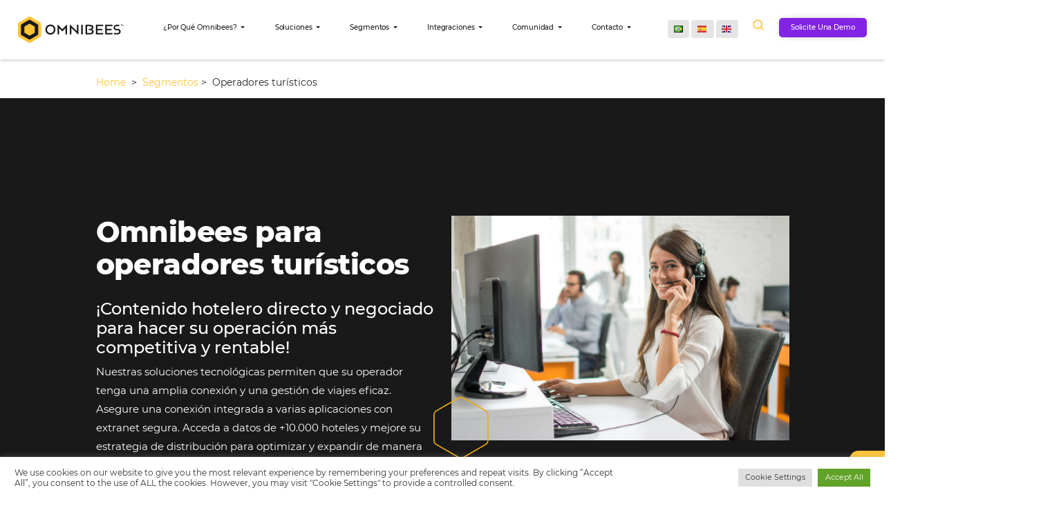

--- FILE ---
content_type: text/html; charset=UTF-8
request_url: https://omnibees.com/es/segmento/operadoras-turisticas-2/
body_size: 84351
content:
<!DOCTYPE html>
<html lang="es-ES" prefix="og: https://ogp.me/ns#">

<head>
    <meta charset="UTF-8">
    <meta http-equiv="x-ua-compatible" content="ie=edge">
    <meta name="viewport" content="width=device-width, initial-scale=1">
    <!--[if IE]><![endif]-->

    <link rel="stylesheet" href="https://omnibees.com/wp-content/themes/omnibees/assets/css/app.css?v=44225700" type="text/css">

        <meta name="theme-color" content="#ffc337">

    <link rel="alternate" href="https://omnibees.com/segmento/operadoras-turisticas/" hreflang="pt" />
<link rel="alternate" href="https://omnibees.com/en/segmento/operadoras-turisticas-3/" hreflang="en" />
<link rel="alternate" href="https://omnibees.com/es/segmento/operadoras-turisticas-2/" hreflang="es" />

<!-- Optimización en motores de búsqueda por Rank Math PRO -  https://rankmath.com/ -->
<title>Operadores turísticos &ndash; Omnibees</title>
<meta name="robots" content="follow, index, max-snippet:-1, max-video-preview:-1, max-image-preview:large"/>
<link rel="canonical" href="https://omnibees.com/es/segmento/operadoras-turisticas-2/" />
<meta property="og:locale" content="es_ES" />
<meta property="og:type" content="article" />
<meta property="og:title" content="Operadores turísticos &ndash; Omnibees" />
<meta property="og:url" content="https://omnibees.com/es/segmento/operadoras-turisticas-2/" />
<meta property="og:site_name" content="Omnibees" />
<meta property="article:publisher" content="https://www.facebook.com/Omnibees/" />
<meta property="og:updated_time" content="2024-12-17T18:04:31-03:00" />
<meta name="twitter:card" content="summary_large_image" />
<meta name="twitter:title" content="Operadores turísticos &ndash; Omnibees" />
<script type="application/ld+json" class="rank-math-schema-pro">{"@context":"https://schema.org","@graph":[{"@type":"Service","name":"Operadores tur\u00edsticos &ndash; Omnibees","offers":{"@type":"Offer","availability":"InStock"},"@id":"https://omnibees.com/es/segmento/operadoras-turisticas-2/#schema-18014718","mainEntityOfPage":{"@id":"https://omnibees.com/es/segmento/operadoras-turisticas-2/#webpage"}},{"@type":"Organization","@id":"https://omnibees.com/#organization","name":"Omnibees","url":"https://omnibees.com","sameAs":["https://www.facebook.com/Omnibees/","https://www.instagram.com/omnibees/","https://www.linkedin.com/company/omnibees/"],"logo":{"@type":"ImageObject","@id":"https://omnibees.com/#logo","url":"http://omnibees.com/wp-content/uploads/2022/04/omnibees_share.jpg","contentUrl":"http://omnibees.com/wp-content/uploads/2022/04/omnibees_share.jpg","caption":"Omnibees","inLanguage":"es-ES","width":"800","height":"600"}},{"@type":"WebSite","@id":"https://omnibees.com/#website","url":"https://omnibees.com","name":"Omnibees","publisher":{"@id":"https://omnibees.com/#organization"},"inLanguage":"es-ES"},{"@type":"BreadcrumbList","@id":"https://omnibees.com/es/segmento/operadoras-turisticas-2/#breadcrumb","itemListElement":[{"@type":"ListItem","position":"1","item":{"@id":"https://omnibees.com","name":"In\u00edcio"}},{"@type":"ListItem","position":"2","item":{"@id":"https://omnibees.com/es/segmento/operadoras-turisticas-2/","name":"Operadores tur\u00edsticos"}}]},{"@type":"WebPage","@id":"https://omnibees.com/es/segmento/operadoras-turisticas-2/#webpage","url":"https://omnibees.com/es/segmento/operadoras-turisticas-2/","name":"Operadores tur\u00edsticos &ndash; Omnibees","datePublished":"2022-01-07T17:40:04-03:00","dateModified":"2024-12-17T18:04:31-03:00","isPartOf":{"@id":"https://omnibees.com/#website"},"inLanguage":"es-ES","breadcrumb":{"@id":"https://omnibees.com/es/segmento/operadoras-turisticas-2/#breadcrumb"}}]}</script>
<!-- /Plugin Rank Math WordPress SEO -->

<link rel='dns-prefetch' href='//cdnjs.cloudflare.com' />
<link rel="alternate" title="oEmbed (JSON)" type="application/json+oembed" href="https://omnibees.com/wp-json/oembed/1.0/embed?url=https%3A%2F%2Fomnibees.com%2Fes%2Fsegmento%2Foperadoras-turisticas-2%2F" />
<link rel="alternate" title="oEmbed (XML)" type="text/xml+oembed" href="https://omnibees.com/wp-json/oembed/1.0/embed?url=https%3A%2F%2Fomnibees.com%2Fes%2Fsegmento%2Foperadoras-turisticas-2%2F&#038;format=xml" />
<link rel="alternate" type="application/rss+xml" title="Omnibees &raquo; Historias Feed" href="https://omnibees.com/web-stories/feed/"><style id='wp-img-auto-sizes-contain-inline-css' type='text/css'>
img:is([sizes=auto i],[sizes^="auto," i]){contain-intrinsic-size:3000px 1500px}
/*# sourceURL=wp-img-auto-sizes-contain-inline-css */
</style>
<link rel='stylesheet' id='fontawesome-css' href='https://cdnjs.cloudflare.com/ajax/libs/font-awesome/5.15.3/css/all.min.css' type='text/css' media='all' />
<link rel='stylesheet' id='wp-block-library-css' href='https://omnibees.com/wp-includes/css/dist/block-library/style.min.css?ver=6.9' type='text/css' media='all' />
<style id='global-styles-inline-css' type='text/css'>
:root{--wp--preset--aspect-ratio--square: 1;--wp--preset--aspect-ratio--4-3: 4/3;--wp--preset--aspect-ratio--3-4: 3/4;--wp--preset--aspect-ratio--3-2: 3/2;--wp--preset--aspect-ratio--2-3: 2/3;--wp--preset--aspect-ratio--16-9: 16/9;--wp--preset--aspect-ratio--9-16: 9/16;--wp--preset--color--black: #000000;--wp--preset--color--cyan-bluish-gray: #abb8c3;--wp--preset--color--white: #ffffff;--wp--preset--color--pale-pink: #f78da7;--wp--preset--color--vivid-red: #cf2e2e;--wp--preset--color--luminous-vivid-orange: #ff6900;--wp--preset--color--luminous-vivid-amber: #fcb900;--wp--preset--color--light-green-cyan: #7bdcb5;--wp--preset--color--vivid-green-cyan: #00d084;--wp--preset--color--pale-cyan-blue: #8ed1fc;--wp--preset--color--vivid-cyan-blue: #0693e3;--wp--preset--color--vivid-purple: #9b51e0;--wp--preset--gradient--vivid-cyan-blue-to-vivid-purple: linear-gradient(135deg,rgb(6,147,227) 0%,rgb(155,81,224) 100%);--wp--preset--gradient--light-green-cyan-to-vivid-green-cyan: linear-gradient(135deg,rgb(122,220,180) 0%,rgb(0,208,130) 100%);--wp--preset--gradient--luminous-vivid-amber-to-luminous-vivid-orange: linear-gradient(135deg,rgb(252,185,0) 0%,rgb(255,105,0) 100%);--wp--preset--gradient--luminous-vivid-orange-to-vivid-red: linear-gradient(135deg,rgb(255,105,0) 0%,rgb(207,46,46) 100%);--wp--preset--gradient--very-light-gray-to-cyan-bluish-gray: linear-gradient(135deg,rgb(238,238,238) 0%,rgb(169,184,195) 100%);--wp--preset--gradient--cool-to-warm-spectrum: linear-gradient(135deg,rgb(74,234,220) 0%,rgb(151,120,209) 20%,rgb(207,42,186) 40%,rgb(238,44,130) 60%,rgb(251,105,98) 80%,rgb(254,248,76) 100%);--wp--preset--gradient--blush-light-purple: linear-gradient(135deg,rgb(255,206,236) 0%,rgb(152,150,240) 100%);--wp--preset--gradient--blush-bordeaux: linear-gradient(135deg,rgb(254,205,165) 0%,rgb(254,45,45) 50%,rgb(107,0,62) 100%);--wp--preset--gradient--luminous-dusk: linear-gradient(135deg,rgb(255,203,112) 0%,rgb(199,81,192) 50%,rgb(65,88,208) 100%);--wp--preset--gradient--pale-ocean: linear-gradient(135deg,rgb(255,245,203) 0%,rgb(182,227,212) 50%,rgb(51,167,181) 100%);--wp--preset--gradient--electric-grass: linear-gradient(135deg,rgb(202,248,128) 0%,rgb(113,206,126) 100%);--wp--preset--gradient--midnight: linear-gradient(135deg,rgb(2,3,129) 0%,rgb(40,116,252) 100%);--wp--preset--font-size--small: 13px;--wp--preset--font-size--medium: 20px;--wp--preset--font-size--large: 36px;--wp--preset--font-size--x-large: 42px;--wp--preset--spacing--20: 0.44rem;--wp--preset--spacing--30: 0.67rem;--wp--preset--spacing--40: 1rem;--wp--preset--spacing--50: 1.5rem;--wp--preset--spacing--60: 2.25rem;--wp--preset--spacing--70: 3.38rem;--wp--preset--spacing--80: 5.06rem;--wp--preset--shadow--natural: 6px 6px 9px rgba(0, 0, 0, 0.2);--wp--preset--shadow--deep: 12px 12px 50px rgba(0, 0, 0, 0.4);--wp--preset--shadow--sharp: 6px 6px 0px rgba(0, 0, 0, 0.2);--wp--preset--shadow--outlined: 6px 6px 0px -3px rgb(255, 255, 255), 6px 6px rgb(0, 0, 0);--wp--preset--shadow--crisp: 6px 6px 0px rgb(0, 0, 0);}:where(.is-layout-flex){gap: 0.5em;}:where(.is-layout-grid){gap: 0.5em;}body .is-layout-flex{display: flex;}.is-layout-flex{flex-wrap: wrap;align-items: center;}.is-layout-flex > :is(*, div){margin: 0;}body .is-layout-grid{display: grid;}.is-layout-grid > :is(*, div){margin: 0;}:where(.wp-block-columns.is-layout-flex){gap: 2em;}:where(.wp-block-columns.is-layout-grid){gap: 2em;}:where(.wp-block-post-template.is-layout-flex){gap: 1.25em;}:where(.wp-block-post-template.is-layout-grid){gap: 1.25em;}.has-black-color{color: var(--wp--preset--color--black) !important;}.has-cyan-bluish-gray-color{color: var(--wp--preset--color--cyan-bluish-gray) !important;}.has-white-color{color: var(--wp--preset--color--white) !important;}.has-pale-pink-color{color: var(--wp--preset--color--pale-pink) !important;}.has-vivid-red-color{color: var(--wp--preset--color--vivid-red) !important;}.has-luminous-vivid-orange-color{color: var(--wp--preset--color--luminous-vivid-orange) !important;}.has-luminous-vivid-amber-color{color: var(--wp--preset--color--luminous-vivid-amber) !important;}.has-light-green-cyan-color{color: var(--wp--preset--color--light-green-cyan) !important;}.has-vivid-green-cyan-color{color: var(--wp--preset--color--vivid-green-cyan) !important;}.has-pale-cyan-blue-color{color: var(--wp--preset--color--pale-cyan-blue) !important;}.has-vivid-cyan-blue-color{color: var(--wp--preset--color--vivid-cyan-blue) !important;}.has-vivid-purple-color{color: var(--wp--preset--color--vivid-purple) !important;}.has-black-background-color{background-color: var(--wp--preset--color--black) !important;}.has-cyan-bluish-gray-background-color{background-color: var(--wp--preset--color--cyan-bluish-gray) !important;}.has-white-background-color{background-color: var(--wp--preset--color--white) !important;}.has-pale-pink-background-color{background-color: var(--wp--preset--color--pale-pink) !important;}.has-vivid-red-background-color{background-color: var(--wp--preset--color--vivid-red) !important;}.has-luminous-vivid-orange-background-color{background-color: var(--wp--preset--color--luminous-vivid-orange) !important;}.has-luminous-vivid-amber-background-color{background-color: var(--wp--preset--color--luminous-vivid-amber) !important;}.has-light-green-cyan-background-color{background-color: var(--wp--preset--color--light-green-cyan) !important;}.has-vivid-green-cyan-background-color{background-color: var(--wp--preset--color--vivid-green-cyan) !important;}.has-pale-cyan-blue-background-color{background-color: var(--wp--preset--color--pale-cyan-blue) !important;}.has-vivid-cyan-blue-background-color{background-color: var(--wp--preset--color--vivid-cyan-blue) !important;}.has-vivid-purple-background-color{background-color: var(--wp--preset--color--vivid-purple) !important;}.has-black-border-color{border-color: var(--wp--preset--color--black) !important;}.has-cyan-bluish-gray-border-color{border-color: var(--wp--preset--color--cyan-bluish-gray) !important;}.has-white-border-color{border-color: var(--wp--preset--color--white) !important;}.has-pale-pink-border-color{border-color: var(--wp--preset--color--pale-pink) !important;}.has-vivid-red-border-color{border-color: var(--wp--preset--color--vivid-red) !important;}.has-luminous-vivid-orange-border-color{border-color: var(--wp--preset--color--luminous-vivid-orange) !important;}.has-luminous-vivid-amber-border-color{border-color: var(--wp--preset--color--luminous-vivid-amber) !important;}.has-light-green-cyan-border-color{border-color: var(--wp--preset--color--light-green-cyan) !important;}.has-vivid-green-cyan-border-color{border-color: var(--wp--preset--color--vivid-green-cyan) !important;}.has-pale-cyan-blue-border-color{border-color: var(--wp--preset--color--pale-cyan-blue) !important;}.has-vivid-cyan-blue-border-color{border-color: var(--wp--preset--color--vivid-cyan-blue) !important;}.has-vivid-purple-border-color{border-color: var(--wp--preset--color--vivid-purple) !important;}.has-vivid-cyan-blue-to-vivid-purple-gradient-background{background: var(--wp--preset--gradient--vivid-cyan-blue-to-vivid-purple) !important;}.has-light-green-cyan-to-vivid-green-cyan-gradient-background{background: var(--wp--preset--gradient--light-green-cyan-to-vivid-green-cyan) !important;}.has-luminous-vivid-amber-to-luminous-vivid-orange-gradient-background{background: var(--wp--preset--gradient--luminous-vivid-amber-to-luminous-vivid-orange) !important;}.has-luminous-vivid-orange-to-vivid-red-gradient-background{background: var(--wp--preset--gradient--luminous-vivid-orange-to-vivid-red) !important;}.has-very-light-gray-to-cyan-bluish-gray-gradient-background{background: var(--wp--preset--gradient--very-light-gray-to-cyan-bluish-gray) !important;}.has-cool-to-warm-spectrum-gradient-background{background: var(--wp--preset--gradient--cool-to-warm-spectrum) !important;}.has-blush-light-purple-gradient-background{background: var(--wp--preset--gradient--blush-light-purple) !important;}.has-blush-bordeaux-gradient-background{background: var(--wp--preset--gradient--blush-bordeaux) !important;}.has-luminous-dusk-gradient-background{background: var(--wp--preset--gradient--luminous-dusk) !important;}.has-pale-ocean-gradient-background{background: var(--wp--preset--gradient--pale-ocean) !important;}.has-electric-grass-gradient-background{background: var(--wp--preset--gradient--electric-grass) !important;}.has-midnight-gradient-background{background: var(--wp--preset--gradient--midnight) !important;}.has-small-font-size{font-size: var(--wp--preset--font-size--small) !important;}.has-medium-font-size{font-size: var(--wp--preset--font-size--medium) !important;}.has-large-font-size{font-size: var(--wp--preset--font-size--large) !important;}.has-x-large-font-size{font-size: var(--wp--preset--font-size--x-large) !important;}
/*# sourceURL=global-styles-inline-css */
</style>

<style id='classic-theme-styles-inline-css' type='text/css'>
/*! This file is auto-generated */
.wp-block-button__link{color:#fff;background-color:#32373c;border-radius:9999px;box-shadow:none;text-decoration:none;padding:calc(.667em + 2px) calc(1.333em + 2px);font-size:1.125em}.wp-block-file__button{background:#32373c;color:#fff;text-decoration:none}
/*# sourceURL=/wp-includes/css/classic-themes.min.css */
</style>
<link rel='stylesheet' id='cookie-law-info-css' href='https://omnibees.com/wp-content/plugins/cookie-law-info/legacy/public/css/cookie-law-info-public.css?ver=3.3.9.1' type='text/css' media='all' />
<link rel='stylesheet' id='cookie-law-info-gdpr-css' href='https://omnibees.com/wp-content/plugins/cookie-law-info/legacy/public/css/cookie-law-info-gdpr.css?ver=3.3.9.1' type='text/css' media='all' />
<link rel='stylesheet' id='wpa-css-css' href='https://omnibees.com/wp-content/plugins/honeypot/includes/css/wpa.css?ver=2.3.04' type='text/css' media='all' />
<link rel='stylesheet' id='search-filter-flatpickr-css' href='https://omnibees.com/wp-content/plugins/search-filter/assets/css/vendor/flatpickr.min.css?ver=3.1.6' type='text/css' media='all' />
<link rel='stylesheet' id='search-filter-css' href='https://omnibees.com/wp-content/plugins/search-filter-pro/assets/css/frontend/frontend.css?ver=3.1.6' type='text/css' media='all' />
<link rel='stylesheet' id='search-filter-ugc-styles-css' href='https://omnibees.com/wp-content/uploads/search-filter/style.css?ver=69' type='text/css' media='all' />
<script type="text/javascript">
		if ( ! Object.hasOwn( window, 'searchAndFilter' ) ) {
			window.searchAndFilter = {};
		}
		</script><!--n2css--><!--n2js--><script type="text/javascript" src="https://omnibees.com/wp-includes/js/jquery/jquery.min.js?ver=3.7.1" id="jquery-core-js"></script>
<script type="text/javascript" src="https://omnibees.com/wp-includes/js/jquery/jquery-migrate.min.js?ver=3.4.1" id="jquery-migrate-js"></script>
<script type="text/javascript" id="cookie-law-info-js-extra">
/* <![CDATA[ */
var Cli_Data = {"nn_cookie_ids":[],"cookielist":[],"non_necessary_cookies":[],"ccpaEnabled":"","ccpaRegionBased":"","ccpaBarEnabled":"","strictlyEnabled":["necessary","obligatoire"],"ccpaType":"gdpr","js_blocking":"1","custom_integration":"","triggerDomRefresh":"","secure_cookies":""};
var cli_cookiebar_settings = {"animate_speed_hide":"500","animate_speed_show":"500","background":"#FFF","border":"#b1a6a6c2","border_on":"","button_1_button_colour":"#61a229","button_1_button_hover":"#4e8221","button_1_link_colour":"#fff","button_1_as_button":"1","button_1_new_win":"","button_2_button_colour":"#333","button_2_button_hover":"#292929","button_2_link_colour":"#444","button_2_as_button":"","button_2_hidebar":"","button_3_button_colour":"#dedfe0","button_3_button_hover":"#b2b2b3","button_3_link_colour":"#333333","button_3_as_button":"1","button_3_new_win":"","button_4_button_colour":"#dedfe0","button_4_button_hover":"#b2b2b3","button_4_link_colour":"#333333","button_4_as_button":"1","button_7_button_colour":"#61a229","button_7_button_hover":"#4e8221","button_7_link_colour":"#fff","button_7_as_button":"1","button_7_new_win":"","font_family":"inherit","header_fix":"","notify_animate_hide":"1","notify_animate_show":"","notify_div_id":"#cookie-law-info-bar","notify_position_horizontal":"right","notify_position_vertical":"bottom","scroll_close":"","scroll_close_reload":"","accept_close_reload":"","reject_close_reload":"","showagain_tab":"","showagain_background":"#fff","showagain_border":"#000","showagain_div_id":"#cookie-law-info-again","showagain_x_position":"100px","text":"#333333","show_once_yn":"","show_once":"10000","logging_on":"","as_popup":"","popup_overlay":"1","bar_heading_text":"","cookie_bar_as":"banner","popup_showagain_position":"bottom-right","widget_position":"left"};
var log_object = {"ajax_url":"https://omnibees.com/wp-admin/admin-ajax.php"};
//# sourceURL=cookie-law-info-js-extra
/* ]]> */
</script>
<script type="text/javascript" src="https://omnibees.com/wp-content/plugins/cookie-law-info/legacy/public/js/cookie-law-info-public.js?ver=3.3.9.1" id="cookie-law-info-js"></script>
<script type="text/javascript" src="https://omnibees.com/wp-content/plugins/handl-utm-grabber/js/js.cookie.js?ver=6.9" id="js.cookie-js"></script>
<script type="text/javascript" id="handl-utm-grabber-js-extra">
/* <![CDATA[ */
var handl_utm = [];
//# sourceURL=handl-utm-grabber-js-extra
/* ]]> */
</script>
<script type="text/javascript" src="https://omnibees.com/wp-content/plugins/handl-utm-grabber/js/handl-utm-grabber.js?ver=6.9" id="handl-utm-grabber-js"></script>
<script type="text/javascript" src="https://omnibees.com/wp-content/plugins/search-filter/assets/js/vendor/flatpickr.min.js?ver=3.1.6" id="search-filter-flatpickr-js"></script>
<script type="text/javascript" id="search-filter-js-before">
/* <![CDATA[ */
window.searchAndFilter.frontend = {"fields":{},"queries":{},"library":{"fields":{},"components":{}},"restNonce":"cc395a6b06","homeUrl":"https:\/\/omnibees.com","isPro":true,"suggestionsNonce":"3190ffe6e7"};
//# sourceURL=search-filter-js-before
/* ]]> */
</script>
<script type="text/javascript" src="https://omnibees.com/wp-content/plugins/search-filter-pro/assets/js/frontend/frontend.js?ver=3.1.6" id="search-filter-js"></script>
<link rel="https://api.w.org/" href="https://omnibees.com/wp-json/" /><link rel="alternate" title="JSON" type="application/json" href="https://omnibees.com/wp-json/wp/v2/segments/10910" />
<script type="text/javascript">

function getParameter(theParameter) {
	var params = window.location.search.substr(1).split("&");
	for (var i = 0; i < params.length; i++) {
		var p=params[i].split("=");
		if (p[0] == theParameter) {
			return decodeURIComponent(p[1]);
		}
	}
	return false;
}

function setCookie(cname, cvalue, exdays) {
	const d = new Date();
	d.setTime(d.getTime() + (exdays*24*60*60*1000));
	let expires = "expires="+ d.toUTCString();
	document.cookie = cname + "=" + cvalue + ";" + expires + ";path=/";
}

function getCookie(cname) {
	let name = cname + "=";
	let ca = document.cookie.split(";");
	for(let i = 0; i < ca.length; i++) {
		let c = ca[i];
		while (c.charAt(0) == " ") {
			c = c.substring(1);
		}
		if (c.indexOf(name) == 0) {
			return c.substring(name.length, c.length);
		}
	}
	return "";
}

/* Setando Cookies (se houver parâmetro de URL) */

if( getCookie("geoip_cidade") == "" || getCookie("geoip_uf") == "" ){

	function GetFromUrl(url){
		var Httpreq = new XMLHttpRequest();
		Httpreq.open("GET",url,false);
		Httpreq.send(null);
		return Httpreq.responseText;
	}

	var content = JSON.parse(GetFromUrl("https://ipinfo.io/18.191.111.253/geo?token=92871f447df097"));

	setCookie("geoip_cidade", content.city, 365);
	setCookie("geoip_uf", content.region, 365);

}

if( getParameter("utm_id") != " " ){ setCookie("utm_id", getParameter("utm_id"), 30); }
if( getParameter("utm_source") != " " ){ setCookie("utm_source", getParameter("utm_source"), 30); }
if( getParameter("utm_medium") != " " ){ setCookie("utm_medium", getParameter("utm_medium"), 30); }
if( getParameter("utm_campaign") != " " ){ setCookie("utm_campaign", getParameter("utm_campaign"), 30); }
if( getParameter("utm_content") != " " ){ setCookie("utm_content", getParameter("utm_content"), 30); }
if( getParameter("utm_term") != " " ){ setCookie("utm_term", getParameter("utm_term"), 30); }
if( getParameter("gclid") != " " ){ setCookie("gclid", getParameter("gclid"), 30); }
if( getParameter("gad_source") != " " ){ setCookie("gad_source", getParameter("gad_source"), 30); }
if( getParameter("gbraid") != " " ){ setCookie("gbraid", getParameter("gbraid"), 30); }


/* Pegando Cookies (se existirem) */

var source_url = location.href;
if( getCookie("utm_id") != " " ){ var utm_id = getCookie("utm_id"); }
if( getCookie("utm_source") != " " ){ var utm_source = getCookie("utm_source"); }
if( getCookie("utm_medium") != " " ){ var utm_medium = getCookie("utm_medium"); }
if( getCookie("utm_campaign") != " " ){ var utm_campaign = getCookie("utm_campaign"); }
if( getCookie("utm_content") != " " ){ var utm_content = getCookie("utm_content"); }
if( getCookie("utm_term") != " " ){ var utm_term = getCookie("utm_term"); }
if( getCookie("gclid") != " " ){ var gclid = getCookie("gclid"); }
if( getCookie("geoip_cidade") != " " ){ var geoip_cidade = getCookie("geoip_cidade"); }
if( getCookie("geoip_uf") != " " ){ var geoip_uf = getCookie("geoip_uf"); }
if( getCookie("gad_source") != " " ){ var gad_source = getCookie("gad_source"); }
if( getCookie("gbraid") != " " ){ var gbraid = getCookie("gbraid"); }

</script>

<style type="text/css">
	
	html[lang="es-ES"] body.page-template-tpl-blog .block-post-featured .post-link .post-a,
	html[lang="es-ES"] body.page-template-tpl-blog .block-posts-tabs .nav.nav-tabs .nav-item:first-child .nav-link {
		font-size: 0;
	}
	
	html[lang="es-ES"] body.page-template-tpl-blog .block-post-featured .post-link .post-a:before {
		content: "Sigue leyendo";
		font-size: 24px;
	}
	
	html[lang="es-ES"] body.page-template-tpl-blog .block-posts-tabs .nav.nav-tabs .nav-item:first-child .nav-link:before {
		content: "Más Reciente";
		font-size: 16px;
	}
	
	/* Blog - Link em Azul */
	
	body.single-post .single-content-post a {
		color: #0000cc;
		font-weight: 700;
	}
	
	/* Ícones - Ajustes de Tamanho */
	
	body:not(.single-partners) .icons-boxes-section .icon-box .icon img {
		height: 50px;
		object-fit: contain;
		width: 50px;
	}
	
	/* Remoção de Espaçamento - Submenu */
	
	.main-menu .navbar .navbar-nav li .dropdown-menu {
		padding: 0 !important;
	}
	
	</style>
<style type="text/css">
	
	body.no-post-thumbnail .single-hero {
		background-image: linear-gradient(45deg, #462765, #301b46) !important;
	}

	body.no-post-thumbnail .single-hero:before {
		content: '';
		display: block;
		padding-bottom: 70vh;
	}
	
	body.no-post-thumbnail .single-hero > img {
		display: none;
	}
	
	.customers-list .logo-wrapper {
		padding: 15px !important;
	}
	
	.logo-wrapper img {
		display: block !important;
		height: 120px !important;
		object-fit: contain !important;
		width: 100% !important;
	}
	
	/* Encaixe do logo Portugal 2020 no topo */
	
	.main-menu .navbar {
		padding-top: 0 !important;
	}
	
	.main-menu .navbar-brand {
		align-items: center !important;
		display: inline-flex !important;
		margin-left: 0 !important;
		padding-bottom: 0 !important;
		padding-top: 0 !important;
	}
	
	.main-menu .navbar-brand .navbar-brand-main img {
		width: 180px !important;
	}
	
	.main-menu .navbar-brand .navbar-brand-pt {
		background-image: url('https://omnibees.com/wp-content/uploads/2023/03/final_brancos.png');
		background-position: center left;
		background-repeat: no-repeat;
		background-size: contain;
		height: 35px;
		display: inline-flex;
		margin-left: 25px;
		width: 125px !important;
	}
	
	.main-menu.scrolled .navbar-brand .navbar-brand-pt {
		background-image: url('https://omnibees.com/wp-content/uploads/2023/03/final_coloridos.png');
	}
	
	.main-menu .navbar .navbar-nav li.dropdown {
		padding-right: 15px !important;
	}
	
	.main-menu .navbar .navbar-nav li.lang-item {
		margin-right: 4px !important;
	}
	
	.main-menu .navbar .navbar-nav li.lang-item.lang-item-pt {
		margin-left: 20px !important;
	}
	
	.main-menu .navbar .navbar-nav > li:last-child {
		margin-right: 0 !important;
	}
	
	@media (max-width: 991px) {
		
		.main-menu {
			align-items: center;
			display: flex;
			padding-left: 0 !important;
			padding-right: 0 !important;
		}
		
		.main-menu .row {
			margin-left: 0 !important;
			margin-right: 0 !important;
			width: 100% !important;
		}
		
		.main-menu .row .col-md-12 {
			padding-left: 0 !important;
			padding-right: 0 !important;
		}
		
		.main-menu .navbar-brand .navbar-brand-pt {
			margin-left: 20px !important;
		}
		
		.main-menu .navbar-brand img {
			width: 160px !important;
		}
		
		.main-menu .navbar .navbar-nav li.lang-item.lang-item-pt {
			margin-left: 0 !important;
		}
		
	}
	
	/* Hover no Bloco Academy - Comunidades */
	
	.blog-and-case-mosaic .link-to-card .avd-card {
		transition: background-image .3s;
	}
	
	.blog-and-case-mosaic .link-to-card .avd-card .title-third,
	.blog-and-case-mosaic .link-to-card .avd-card .avd-strong-text {
		transition: color .3s;
	}
	
	.blog-and-case-mosaic .link-to-card .avd-card .btn-dark {
		transition: background-color .3s, color .3s;
	}
	
	.blog-and-case-mosaic .link-to-card:hover .avd-card {
		background-image: url('https://omnibees.com/wp-content/uploads/2023/04/bg-ad-academy-hover.png');
		transition: background-image .3s;
	}
	
	.blog-and-case-mosaic .link-to-card:hover .avd-card .title-third,
	.blog-and-case-mosaic .link-to-card:hover .avd-card .avd-strong-text {
		color: #fff;
		transition: color .3s;
	}
	
	.blog-and-case-mosaic .link-to-card:hover .avd-card .btn-dark {
		background-color: #fec244;
		color: #301b46;
		transition: background-color .3s, color .3s;
	}

</style>


<style type="text/css">

	.blog-and-case-mosaic .case-card .image-case-wrap:before,
	.blog-and-case-mosaic .case-card .image-case-wrap .hive-detail {
		display: none !important;
	}

</style>

<!-- Google tag (gtag.js) -->
<script async data-type="lazy" data-src="https://www.googletagmanager.com/gtag/js?id=AW-11464550220"></script>
<script data-type="lazy" data-src="[data-uri]"></script>
<!-- Meta Pixel Code -->
<script>
!function(f,b,e,v,n,t,s)
{if(f.fbq)return;n=f.fbq=function(){n.callMethod?
n.callMethod.apply(n,arguments):n.queue.push(arguments)};
if(!f._fbq)f._fbq=n;n.push=n;n.loaded=!0;n.version='2.0';
n.queue=[];t=b.createElement(e);t.async=!0;
t.src=v;s=b.getElementsByTagName(e)[0];
s.parentNode.insertBefore(t,s)}(window, document,'script',
'https://connect.facebook.net/en_US/fbevents.js');
fbq('init', '818757783691455');
fbq('track', 'PageView');
</script>
<noscript><img height="1" width="1" style="display:none"
src="https://www.facebook.com/tr?id=818757783691455&ev=PageView&noscript=1"
/></noscript>
<!-- End Meta Pixel Code -->

<!-- Google tag (gtag.js) -->
<script async data-type="lazy" data-src="https://www.googletagmanager.com/gtag/js?id=AW-16646320709"></script>
<script data-type="lazy" data-src="[data-uri]"></script>

<!-- Google Tag Manager -->
<script data-type="lazy" data-src="[data-uri]"></script>
<!-- End Google Tag Manager -->
<style type="text/css">
	
.form__omnibees__default .ff-el-group .ff-el-input--label label,
.form__omnibees__default .ff-el-group .ff-el-form-check label {
	font-size: 14px !important;
	font-weight: 600 !important;
}

.form__omnibees__default.no__label .ff-el-input--label {
	display: none !important;
}
	
.form__omnibees__default .ff-el-group {
	margin-bottom: 10px !important;
}
	
.form__omnibees__default .ff-el-group .ff-el-form-control {
	background-color: transparent !important;
	border: 0 !important;
	border-bottom: 1px solid #000 !important;
	border-radius: 0 !important;
	box-shadow: inherit !important;
	color: #000 !important;
	font-family: "Montserrat", sans-serif !important;
	font-size: 13px !important;
	height: 40px !important;
	min-height: 40px !important;
	padding: 0 !important;
}
	
.form__omnibees__default .ff-el-group .ff-el-form-control.ff-el-phone {
	padding-left: 55px !important;
}
	
.form__omnibees__default .ff-el-group textarea.ff-el-form-control {
	height: inherit !important;
	min-height: inherit !important;
}
	
.form__omnibees__default .ff-el-group select.ff-el-form-control {
	background-position: right !important;
	background-size: 14px 10px !important;
	padding-right: 25px !important;
}
	
.form__omnibees__default .ff-el-group .ff-el-form-control::placeholder {
	color: #000 !important;
}

.form__omnibees__default .ff-el-is-error .text-danger {
	font-weight: 600 !important;
	margin-top: 8px !important;
}
	
/*.form__omnibees__default .iti__flag-container {
	display: none !important;
}*/
	
.form__omnibees__default .ff-el-form-check .ff_t_c {
	font-size: 12px !important;
}
	
.form__omnibees__default .ff-btn-submit {
	background-color: #fec437 !important;
	border-radius: 5px !important;
	color: #000 !important;
	font-size: 14px !important;
	padding: 15px 35px !important;
	text-transform: uppercase !important;
}
	
.form__omnibees__default ~ .ff-message-success {
	background-color: #fff !important;
	font-size: 14px !important;
	text-align: center !important;
}
	
.form__omnibees__default ~ .ff-message-success p {
	margin: 0 !important;
}
	
</style>
	
	
<style type="text/css">
	
	body.single-calendario #app,
	body.single-calendario .newsletter-section,
	body.single-calendario .main-footer,
	body.single-calendario .omnbs__floating__btns {
		display: none;
	}
	
</style>
	

<style type="text/css">

	html:not([lang="pt-BR"]) body.home .hero-banner {
		background-image: url('https://omnibees.com/wp-content/uploads/2021/07/jorg-angeli-1tyuLfDOnG0-unsplash-1-1.jpg') !important;
	}
	
	/*html:not([lang="pt-BR"]) body.home .hero-banner h1:not(.type-primary-title) {
		display: none;
	}
	
	html:not([lang="pt-BR"]) body.home .hero-banner .type-primary-title:before {
		content: 'TECNOLOGÍA HOTELERA LÍDER EN AMÉRICA LATINA';
		display: block;
		font-size: 2.5rem;
		line-height: 1.4;
		text-wrap: balance;
	}
	
	html:not([lang="pt-BR"]) body.home .hero-banner .white-contents-strong {
		font-size: 0;
	}
	
	html:not([lang="pt-BR"]) body.home .hero-banner .white-contents-strong:before {
		content: 'Conquista más ventas, eficiencia y resultados con soluciones para Hoteles, Posadas, Cadenas Hoteleras, Empresas, TMCs, Agencias de Viajes y Operadores.';
		display: block;
		font-size: 1rem;
	}
	
	html:not([lang="pt-BR"]) body.home .hero-banner .white-contents-strong .btn-primary:before {
		content: 'Conozca nuestras soluciones';
		display: block;
		font-size: .75rem;
	}*/
	
	html:not([lang="pt-BR"]) body.home .hero-banner:not(.version_2025_es) {
		display: none;
	}

</style>


<meta http-equiv="Content-type" content="text/html; charset=UTF-8">
<style type="text/css">

	.web_to_lead .form-control,
	.web_to_lead .form-control:hover,
	.web_to_lead .form-control:focus {
		background-color: transparent;
		border: 0;
		border-bottom: 1px solid #000;
		border-radius: 0;
		box-shadow: inherit;
		color: #000;
		display: block;
		font-size: 13px;
		font-weight: 500;
		height: 45px;
		padding: 10px 0;
		width: 100%;
	}
	
	.web_to_lead .form-group .form-label {
		font-size: 13px;
		font-weight: 700;
		margin-bottom: 0;
	}
	
	.web_to_lead .form-lgpd label {
		align-items: center;
		display: flex;
		flex-wrap: wrap;
		font-size: 13px;
		font-weight: 500;
		gap: 10px;
		justify-content: flex-start;
	}
	
	.web_to_lead label.error {
		color: #f00;
		display: block;
		font-size: 11px;
		line-height: 1.3;
		margin: 10px 0 0;
		order: 999;
		width: 100%;
	}
	
	.web_to_lead .form-lgpd label.error {
		margin: 0;
	}

</style>

<style type="text/css">
		
		.glink {
			align-items: center;
			background-color: rgba(0, 0, 0, .1);
			border-radius: 4px;
			display: inline-flex;
			margin-bottom: 2.5px;
			margin-right: 4px;
			padding: 10px;
		}
		
		.lang-item-es,
		.glink[data-gt-lang="pt"] {
			display: none;
		}
		
		.glink img {
			height: 11px;
			object-fit: cover;
			width: 16px;
		}
		
		</style><meta name="generator" content="Elementor 3.30.4; features: additional_custom_breakpoints, e_element_cache; settings: css_print_method-external, google_font-enabled, font_display-swap">

<meta name="google-site-verification" content="-ERCp_-bqHWAlG8YGyWIocfsuJvKgr94at6DG1vNWgM" />

<!-- Start of CartStack API Script -->
<script data-cfasync="false" async="true" id="cartstack" src="https://app.cartstack.com.br/activeAPI/load.js" type="text/javascript"></script>
<!-- End of CartStack API Script -->
			<style>
				.e-con.e-parent:nth-of-type(n+4):not(.e-lazyloaded):not(.e-no-lazyload),
				.e-con.e-parent:nth-of-type(n+4):not(.e-lazyloaded):not(.e-no-lazyload) * {
					background-image: none !important;
				}
				@media screen and (max-height: 1024px) {
					.e-con.e-parent:nth-of-type(n+3):not(.e-lazyloaded):not(.e-no-lazyload),
					.e-con.e-parent:nth-of-type(n+3):not(.e-lazyloaded):not(.e-no-lazyload) * {
						background-image: none !important;
					}
				}
				@media screen and (max-height: 640px) {
					.e-con.e-parent:nth-of-type(n+2):not(.e-lazyloaded):not(.e-no-lazyload),
					.e-con.e-parent:nth-of-type(n+2):not(.e-lazyloaded):not(.e-no-lazyload) * {
						background-image: none !important;
					}
				}
			</style>
			<link rel="icon" href="https://omnibees.com/wp-content/uploads/2024/07/cropped-favicon_omnibees-32x32.png" sizes="32x32" />
<link rel="icon" href="https://omnibees.com/wp-content/uploads/2024/07/cropped-favicon_omnibees-192x192.png" sizes="192x192" />
<link rel="apple-touch-icon" href="https://omnibees.com/wp-content/uploads/2024/07/cropped-favicon_omnibees-180x180.png" />
<meta name="msapplication-TileImage" content="https://omnibees.com/wp-content/uploads/2024/07/cropped-favicon_omnibees-270x270.png" />
		<style type="text/css" id="wp-custom-css">
			/* REMOVER ASSIM QUE A BLIP ESTABILIZAR */

/*.all-chats {
	display: none !important;
	opacity: 0 !important;
	visibility: hidden !important;
}*/

/* REMOVER ASSIM QUE A BLIP ESTABILIZAR */

.main-footer .language-selector .text-label::before {
    content: "";
    height: 1px;
    width: 25px;
    background-color: #000000 !important;
    position: absolute;
    top: 8px;
    left: 0;
}

label.form-check-labela span {
	display: none !important;
}

.submenu-why-omnibees a:hover{
box-shadow: 0px 0px 1em rgb(0 0 0 / 30%);
border-radius: 10px;

}

.submenu-why-omnibees a{
	padding:10px;
}

.btn-outline-light {
	border-radius: 5px !important;
	padding: 10px 10px;
	border: none !important;
}

.btn-primary, .btn-dark{
	border-radius: 5px !important;
}

.grecaptcha-badge {
	display: none !important;
	opacity: 0 !important;
	visibility: hidden !important;
}

.main-menu .navbar .navbar-nav li.lang-item {
	margin-right: 10px;
	padding: 0 !important;
}

.main-menu .navbar .navbar-nav li.lang-item a {
	align-items: center;
	background-color: rgba(0,0,0,.1);
	border-radius: 4px;
	display: inline-flex;
	padding: 10px;
	margin-bottom: 2.5px;
}

.main-menu .navbar .navbar-nav li.nav-search {
	margin-left: 10px;
	margin-right: 15px;
}

.main-menu .navbar .navbar-nav li .dropdown-menu .why-omnibees-menu .submenu-why-omnibees {
	padding: 0 15px 30px;
}

.icons-boxes-section .icon-box .icon img {
	display: block;
	height: auto;
	max-width: 100%;
}

@media ( max-width: 991px ) {
	
	.main-menu:not(.scrolled) .navbar-collapse.collapse.show {
		background-color: rgba(0,0,0,.5);
	}
	
	.main-menu .navbar .navbar-nav {
		flex-direction: inherit !important;
		flex-wrap: wrap;
		justify-content: flex-start;
	}
	
	.main-menu .navbar .navbar-nav li.nav-item:not(.lang-item) {
		width: 100%;
	}
	
	.main-menu .navbar .navbar-nav li.lang-item {
		margin-left: 15px;
		margin-right: 0;
	}
	
}

html[lang="pt-BR"] body.single-solutions .fast-contact .wpcf7,
html[lang="es-ES"] body.single-solutions .fast-contact .wpcf7 {
	display: none;
}

/* Elementor */

html {
	scroll-padding-top: 82px;
}

body.elementor-page:not(.home) #app {
    padding-top: 103px !important;
}

@media (max-width: 991px) {
    
    body.elementor-page:not(.home) #app {
        padding-top: 76px !important;
    }
    
}
    
body.elementor-page .breadcrumb-wrapper,
body.elementor-page .newsletter-section {
    display: none !important;
}

.yellow-icon img {
	background-color: #fec244;
	clip-path: polygon(45% 1.33975%, 46.5798% 0.60307%, 48.26352% 0.15192%, 50% 0%, 51.73648% 0.15192%, 53.4202% 0.60307%, 55% 1.33975%, 89.64102% 21.33975%, 91.06889% 22.33956%, 92.30146% 23.57212%, 93.30127% 25%, 94.03794% 26.5798%, 94.48909% 28.26352%, 94.64102% 30%, 94.64102% 70%, 94.48909% 71.73648%, 94.03794% 73.4202%, 93.30127% 75%, 92.30146% 76.42788%, 91.06889% 77.66044%, 89.64102% 78.66025%, 55% 98.66025%, 53.4202% 99.39693%, 51.73648% 99.84808%, 50% 100%, 48.26352% 99.84808%, 46.5798% 99.39693%, 45% 98.66025%, 10.35898% 78.66025%, 8.93111% 77.66044%, 7.69854% 76.42788%, 6.69873% 75%, 5.96206% 73.4202%, 5.51091% 71.73648%, 5.35898% 70%, 5.35898% 30%, 5.51091% 28.26352%, 5.96206% 26.5798%, 6.69873% 25%, 7.69854% 23.57212%, 8.93111% 22.33956%, 10.35898% 21.33975%);
	padding: 26px 23px;
}

/* Newsletter - Rodapé */

.newsletter-section {
	padding-bottom: 40px;
}

.newsletter-section .wrapper-form h2 {
	flex-shrink: 0;
}

.newsletter-section .wrapper-form .form-newsletter {
	flex-grow: 1;
	/*margin-top: -20px;*/
}

.newsletter-section .wrapper-form .form-newsletter p {
	margin: 0 !important;
}

@media ( max-width: 767px ) {
	
	.newsletter-section {
		padding-bottom: 40px;
	}
	
	.newsletter-section .wrapper-form .form-newsletter {
		margin-top: 0;
	}
	
}

/* Comunidade Omnibees */

.blog-and-case-mosaic .img-card {
	width: 100%;
}

/* 31-10-2023 */

.page-hero .page-hero-img {
	z-index: 1;
}

.page-hero .page-hero-line {
	z-index: 0;
}

/* 22-11-2023 */

.page-hero .page-hero-img {
	bottom: 0;
	left: calc(50% + 50px);
	right: inherit !important;
	top: 1.9375rem !important;
}


.page-hero .page-hero-img img {
	max-height: 100% !important;
}

/* 15-02-2024 */

.single-eventos .all-chats {
	display: none !important;
}

/* 07-03-2024 */

@media (max-width: 567px) {

	body:not(.elementor-page) iframe[id^="ssf_"]:not(#ssf_MzFJNTY0MzDWNTcwT9Q1MTMy07U0SzPVNTJNMjJNszQzSbJIAgA) {
		aspect-ratio: 8 / 16 !important;
		height: inherit !important;
		overflow: inherit !important;
	}
	#ssf_MzFJNTY0MzDWNTcwT9Q1MTMy07U0SzPVNTJNMjJNszQzSbJIAgA {
		aspect-ratio: 1 / 1 !important;
		height: inherit !important;
		overflow: inherit !important;
	}
	
}

/* 26-03-2024 */

body.home .leader-section .form-email-wrap {
	display: none !important;
}

/* 09-04-2024 */

.ours-customers .box-with-image.dark-form {
	background-color: #eee !important;
	color: #000 !important;
}

.ours-customers .box-with-image.dark-form .the-title {
	color: #301b46 !important;
}

/* 16-05-2024 */

.ff-el-form-control {
	min-height: 52px !important;
}

select.ff-el-form-control {
	appearance: none !important;
	background-image: url("data:image/svg+xml,%3csvg xmlns='http://www.w3.org/2000/svg' viewBox='0 0 16 16'%3e%3cpath fill='none' stroke='%23343a40' stroke-linecap='round' stroke-linejoin='round' stroke-width='2' d='m2 5 6 6 6-6'/%3e%3c/svg%3e") !important;
	background-position: calc(100% - 15px) !important;
	background-repeat: no-repeat !important;
	background-size: 16px 12px !important;
	-moz-appearance: none !important;
	-ms-appearance: none !important;
	-webkit-appearance: none !important;
}

/* 17-05-2024 */

.all-chats .chat-whatsapp {
	display: none !important;
}

.all-chats.active #all-chats #blip-chat-container {
	bottom: 0 !important;
}

/* 20-05-2024 */

body.single-campanha .all-chats {
	display: none !important;
	opacity: 0 !important;
	visibility: hidden !important;
}

/* 23-05-2024 */

body.single-partners .icons-boxes-section .icon-box .the-content p {
	margin-bottom: 15px;
	margin-top: 15px;
}

/* 23-07-2024 - MELHORAR ASPECTO DO SUB MENU (OCUPAR MENOS ESPAÇOS) */

.main-menu .navbar .navbar-nav li .dropdown-menu .why-omnibees-menu .span-align {
	padding-top: 30px !important;
}

.main-menu .submenu-why-omnibees {
	padding-bottom: 30px !important;
}

.main-menu .navbar .navbar-nav .submenu-why-omnibees li {
	padding-top: 15px !important;
}

.main-menu .navbar .navbar-nav li .dropdown-menu .why-omnibees-menu .submenu-why-omnibees {
	padding: 0 15px 30px !important;
}

.main-menu .navbar .navbar-nav li .dropdown-menu .why-omnibees-menu li {
	margin-bottom: 0 !important;
	margin-top: 0 !important;
}

.main-menu .navbar .navbar-nav li .dropdown-menu .why-omnibees-menu .link-special,
.main-menu .link-special {
	margin-top: 0 !important;
}

.main-menu .navbar .navbar-nav li .dropdown-menu .why-omnibees-menu li {
	height: inherit !important;
	min-height: inherit !important;
	padding-bottom: 0 !important;
}

.menuSolucoes1 li,
.menuSolucoes2 li {
	height: inherit !important;
	min-height: inherit !important;
}

.main-menu .navbar .navbar-nav li .dropdown-menu .why-omnibees-menu li .description-f-sections {
	margin-bottom: 0 !important;
}

/* 24-07-2024 */

body:not([data-home="true"]) .box-result {
	border-bottom: 1px solid #eee;
	margin-bottom: 30px;
	padding-bottom: 30px;
}

/* 30-07-2024 */

body.closed__time .all-chats,
body.is__weekend .all-chats {
	display: none !important;
	opacity: 0 !important;
	visibility: hidden !important;
}

/* 07-10-2024 */

.ours-customers .video-box[href=""],
.ours-customers .video-box:not([href]) {
	cursor: default;
	pointer-events: none;
}

/* 21-10-2024 */

body.page-template-tpl-partners .btnPartners,
body.page-template-tpl-soluctions .button-demo {
	display: none;
}

body.page-template-tpl-soluctions .button-demo {
	margin-top: 40px;
}

body.page-template-tpl-soluctions .pagination {
	display: none;
}

/* 13-01-2025 */

body.search.search-results *:not(.main-menu) .search-bar {
	z-index: 0 !important;
}

/* 13-02-2025 */

body.page-template-tpl-politics .the-content a {
	color: blue;
	text-decoration: underline;
}

/* 21-02-2025 */

.wrapper-cards-list .card-solution .card-s-icon {
	mix-blend-mode: multiply;
}

.block-slider .slider-item img {
	margin-left: auto;
	margin-right: auto;
}

.integred-systems-tabs {
	padding: 0 0 40px;
}

/* 26-02-2025 */

html[lang="pt-BR"] body.home .main-menu:not(.scrolled) {
	isolation: isolate;
}

html[lang="pt-BR"] body.home .main-menu:not(.scrolled):before {
	background-image: linear-gradient(to bottom, rgba(0,0,0,.5), rgba(0,0,0,0));
	content: '';
	height: 150%;
	left: 0;
	pointer-events: none;
	position: absolute;
	right: 0;
	top: 0;
	z-index: -1;
}

/* html[lang="pt-BR"] body.home .hero-banner {
	display: none !important;
} */

/*sr7-content {
	left: 0 !important;
	width: 100% !important;
}*/

/* 06-03-2025 */

.search-solutions .search-list .search-item .search-card img {
	max-width: 50px;
}

/* Fluent Forms - Default Omnibees Style */

.omnbs__default .ff-t-cell .ff_submit_btn_wrapper {
	margin: 0 !important;
}

.omnbs__default .text-danger {
	font-size: 11px !important;
	margin-top: 5px !important;
}

.omnbs__default .ff-el-is-error .ff-el-form-check-label, .omnbs__default .ff-el-is-error .ff-el-form-check-label a {
	color: currentcolor !important;
}

.omnbs__default .ff-el-form-control,
.omnbs__default .ff-el-form-control:hover,
.omnbs__default .ff-el-form-control:focus {
	background-color: transparent !important;
	border: 0 !important;
	border-bottom: 1px solid #000 !important;
	border-radius: 0 !important;
	box-shadow: inherit;
	color: #000 !important;
	display: block !important;
	font-family: 'Montserrat', sans-serif !important;
	font-size: 13px !important;
	font-weight: 500 !important;
	height: 45px !important;
	min-height: 45px !important;
	padding: 10px 0 !important;
	width: 100% !important;
}

.omnbs__default.light__mode .ff-el-form-control,
.omnbs__default.light__mode .ff-el-form-control:hover,
.omnbs__default.light__mode .ff-el-form-control:focus {
	border-bottom-color: #fff !important;
	color: #fff !important;
}

.omnbs__default textarea.ff-el-form-control,
.omnbs__default textarea.ff-el-form-control:hover,
.omnbs__default textarea.ff-el-form-control:focus {
	height: inherit !important;
	line-height: 1.5 !important;
	min-height: inherit !important;
	resize: none !important;
}

.omnbs__default .ff-el-form-control.ff-el-phone {
	padding-left: 55px !important;
}

.omnbs__default .ff-el-form-control::placeholder {
	color: #000 !important;
}

.omnbs__default.light__mode .ff-el-form-control::placeholder {
	color: #fff !important;
}

.omnbs__default .ff-el-group .ff-el-input--label {
	display: none !important;
}

.omnbs__default.light__mode .ff-el-group .ff-el-input--label {
	color: #fff;
}

.omnbs__default .ff-el-group .ff-el-input--label label {
	font-size: 13px;
	font-weight: 700;
	margin-bottom: 0;
}

.omnbs__default.light__mode .ff-el-group .ff-el-input--label label {
	color: #fff;
}

.omnbs__default .ff-el-group .ff-el-form-check label {
	align-items: center;
	display: flex;
	flex-wrap: wrap;
	font-size: 13px;
	font-weight: 500;
	gap: 10px;
	justify-content: flex-start;
}

.omnbs__default.light__mode .ff-el-group .ff-el-form-check label {
	color: #fff;
}

.omnbs__default .ff-el-group .ff-el-form-check label .ff_tc_checkbox {
	padding-top: 0 !important;
	width: inherit !important;
}

.omnbs__default.light__mode .ff-el-group .ff-el-form-check label .ff_tc_checkbox {
	color: #fff;
}

.omnbs__default .ff-btn-submit {
	font-size: 12px !important;
	font-weight: 600 !important;
	height: 45px !important;
	padding: 0 30px !important;
	text-transform: uppercase !important;
}

/*html[lang="pt-BR"] .omnbs__default .iti__flag-container {
	display: none !important;
}*/

.omnbs__default .iti__selected-flag {
	background-color: transparent !important;
}

.omnbs__default.vertical .ff-t-container {
	flex-direction: column !important;
	gap: 0 !important;
}

.omnbs__default.vertical input {
	margin-top: 0 !important;
}

.omnbs__default .ff_file_upload_holder {
	font-size: 13px;
	font-weight: 500;
	width: 100%;
}

.omnbs__default .ff_file_upload_holder .ff_upload_btn {
	background-color: rgba(0,0,0,.025) !important;
	border-color: #bbb !important;
}

/* 10-03-2025 */

.page-hero .page-hero-img img {
	max-width: 85% !important;
}

/* 24-09-2025 */

/*body.single-solutions,
body.single-solutions #app {
	overflow-x: hidden !important;
}*/

.main-footer {
	padding-left: 10px;
	padding-right: 10px;
}

.main-footer > .container-fluid > .row {
	margin-left: -10px;
	margin-right: -10px;
}		</style>
		<meta name="google-site-verification" content="xeboGiKOzbNGZD3PgwcGV0wuhmcl3PvT38t6A8M1JJE" /><link rel='stylesheet' id='intlTelInput-css' href='https://omnibees.com/wp-content/plugins/fluentformpro/public/libs/intl-tel-input/css/intlTelInput.min.css?ver=18.1.1' type='text/css' media='all' />
<link rel='stylesheet' id='fluent-form-styles-css' href='https://omnibees.com/wp-content/plugins/fluentform/assets/css/fluent-forms-public.css?ver=6.0.4' type='text/css' media='all' />
<link rel='stylesheet' id='fluentform-public-default-css' href='https://omnibees.com/wp-content/plugins/fluentform/assets/css/fluentform-public-default.css?ver=6.0.4' type='text/css' media='all' />
</head>

<body  class="wp-singular segments-template-default single single-segments postid-10910 wp-theme-omnibees closed__time elementor-default elementor-kit-126813"  data-src="https://omnibees.com/wp-content/themes/omnibees">

    <!-- Google Tag Manager (noscript) -->
<noscript><iframe src="https://www.googletagmanager.com/ns.html?id=GTM-N7FLWC"
height="0" width="0" style="display:none;visibility:hidden"></iframe></noscript>
<!-- End Google Tag Manager (noscript) -->
    <div id="app">

        <div class="container-fluid main-menu">
  <div class="row">
    <div class="col-md-12">

      <nav class="navbar navbar-expand-lg navbar-light">
        <div class="navbar-brand" id="linkHome">
                                  <a href="https://omnibees.com/es/home-3/" class="navbar-brand-main"><img src="https://omnibees.com/wp-content/themes/omnibees/assets/img/logo-dark.svg" alt="Omnibees" data-no-lazy="1"></a>
                              </div>
                <button class="navbar-toggler collapsed" type="button" data-toggle="collapse" data-target="#navbarToggled"
          aria-controls="navbarToggled" aria-expanded="false" aria-label="Mobile navigation">
          <span class="bar1"></span>
          <span class="bar2"></span>
          <span class="bar3"></span>
        </button>

        <div class="collapse navbar-collapse" id="navbarToggled">
          <ul class="navbar-nav ml-auto">
            <li class="nav-item dropdown d-none d-md-block d-lg-block">
              <a class="nav-link colorBlack dropdown-toggle"
                data-toggle="dropdown" href="#" role="button" aria-haspopup="true" aria-expanded="false">
                ¿Por qué Omnibees?              </a>
              <div class="dropdown-menu menuPadding">
                <div class="why-omnibees-menu col-md-8 ulAlign">
                  <span class="menu-title text-primary font-weight-bold span-align">
                    ¿Por qué Omnibees?                  </span>

                  <ul class="submenu-why-omnibees row ulAlign">
                                        <li class="col-md-3 listAlign">
                      <a href="https://omnibees.com/es/por-que-omnibees-2/" target="">
                        <span class="text-dark font-weight-bold">
                          Acerca de Omnibees                        </span>
                        <p class="description-f-sections">
                          Plataforma completa de soluciones tecnológicas para el turismo                        </p>
                      </a>
                    </li>
                                        <li class="col-md-3 listAlign">
                      <a href="https://omnibees.com/es/por-que-omnibees-2/" target="">
                        <span class="text-dark font-weight-bold">
                          Omnibees en numeros                        </span>
                        <p class="description-f-sections">
                          +10.000 hoteles, +750 integraciones y 99% de disponibilidad online                        </p>
                      </a>
                    </li>
                                        <li class="col-md-3 listAlign">
                      <a href="https://omnibees.com/es/por-que-omnibees-2/" target="">
                        <span class="text-dark font-weight-bold">
                          Nuestros Clientes                        </span>
                        <p class="description-f-sections">
                          Posadas, hoteles, cadenas hoteleras, agencias, tour operadores, TMC, empresas                        </p>
                      </a>
                    </li>
                                        <li class="col-md-3 listAlign">
                      <a href="https://omnibees.com/es/por-que-omnibees-2/#nuestro-equipo" target="">
                        <span class="text-dark font-weight-bold">
                          Equipo                        </span>
                        <p class="description-f-sections">
                          +500 profesionales enfocados en llevar su empresa al éxito                        </p>
                      </a>
                    </li>
                                        <li class="col-md-3 listAlign">
                      <a href="https://omnibees.com/es/casos-de-exito/" target="">
                        <span class="text-dark font-weight-bold">
                          Casos de suceso                        </span>
                        <p class="description-f-sections">
                          Nuestros clientes confían en nosotros. Consulte nuestras historias de éxito                        </p>
                      </a>
                    </li>
                                      </ul>
                </div>

              </div>
            </li>

            <!-- <li class="nav-item dropdown">
                            <a class="nav-link dropdown-toggle" data-toggle="dropdown" href="#" role="button" aria-haspopup="true" aria-expanded="false">
                                Soluciones                            </a>
                            <div class="dropdown-menu pr-0 pl-0">
                                <div class="drpd-comp segments-drpd">

                                    <div class="why-omnibees-menu">
                                        <span class="menu-title d-block text-primary font-weight-bold">
                                            Soluciones                                        </span>

                                        <ul class="submenu-why-omnibees">
                                                                                            <li>
                                                    <a href="https://omnibees.com/es/solucao/bee2bee-hoteisnet/" target="">
                                                        <span class="text-dark font-weight-bold">
                                                            Bee2Bee Operadores (HoteisNet)                                                        </span>
                                                        <p class="description-f-sections">
                                                            Conéctese con +500 operadores nacionales e internacionales y aumente las ventas                                                        </p>
                                                    </a>
                                                </li>
                                                                                            <li>
                                                    <a href="https://omnibees.com/es/solucao/gestor-de-canales/" target="">
                                                        <span class="text-dark font-weight-bold">
                                                            Gestor de Canales                                                        </span>
                                                        <p class="description-f-sections">
                                                            Nuestro Channel Manager puede aumentar sus ventas hasta 2 veces al expandir sus canales de ventas en línea.                                                        </p>
                                                    </a>
                                                </li>
                                                                                            <li>
                                                    <a href="https://omnibees.com/es/solucao/bee2bee-tmc-empresas/" target="">
                                                        <span class="text-dark font-weight-bold">
                                                            Bee2Bee - TMC y Empresas                                                        </span>
                                                        <p class="description-f-sections">
                                                            Gestione acuerdos y tarifas públicas en una única plataforma para todo el mercado corporativo                                                        </p>
                                                    </a>
                                                </li>
                                                                                            <li>
                                                    <a href="https://omnibees.com/es/solucao/pagos-seguros/" target="">
                                                        <span class="text-dark font-weight-bold">
                                                            Pagos Seguros                                                        </span>
                                                        <p class="description-f-sections">
                                                            Plataforma completa y segura que automatiza los procesos de pago                                                        </p>
                                                    </a>
                                                </li>
                                                                                            <li>
                                                    <a href="https://omnibees.com/es/solucao/website-2/" target="">
                                                        <span class="text-dark font-weight-bold">
                                                            Sitio Web Responsivo                                                        </span>
                                                        <p class="description-f-sections">
                                                            Sitio web moderno y completo, con navegación intuitiva y fácil administración.                                                        </p>
                                                    </a>
                                                </li>
                                                                                            <li>
                                                    <a href="https://omnibees.com/es/solucao/motor-de-reservas-2/" target="">
                                                        <span class="text-dark font-weight-bold">
                                                            Motor de Reservas                                                        </span>
                                                        <p class="description-f-sections">
                                                            Automatizar los procesos de reserva y pago online de forma fácil y segura                                                        </p>
                                                    </a>
                                                </li>
                                                                                            <li>
                                                    <a href="https://omnibees.com/es/solucao/crm-automatizacion-de-marketing/" target="">
                                                        <span class="text-dark font-weight-bold">
                                                            CRM y Automación de Marketing                                                        </span>
                                                        <p class="description-f-sections">
                                                            Fidelizar a los clientes y aumentar las ventas directas con acciones personalizadas                                                        </p>
                                                    </a>
                                                </li>
                                                                                            <li>
                                                    <a href="https://omnibees.com/es/solucao/central-de-reservas-2/" target="">
                                                        <span class="text-dark font-weight-bold">
                                                            Central de Reservas                                                        </span>
                                                        <p class="description-f-sections">
                                                            Completa solución de gestión 100% online que organiza el departamento de reservas                                                        </p>
                                                    </a>
                                                </li>
                                                                                    </ul>
                                        <a href="https://omnibees.com/solucoes" class="link-special float-right mr-5">
                                            Conheça todas as soluções
                                        </a>
                                    </div>


                                    <div class="why-omnibees-menu why-menu-black">
                                        <span class="menu-title d-block font-weight-bold">
                                            Segmentos Corporativos                                        </span>
                                        <ul class="submenu-why-omnibees">
                                                                                            <li>
                                                    <a href="https://omnibees.com/es/segmento/agencias-de-viajes/" target="">
                                                        <span class="font-weight-bold text-primary">
                                                            Agencias de Viajes                                                        </span>
                                                        <p class="description-f-sections">
                                                            Haga como más de 540 agencias, que utilizan nuestra tecnología, únase a Omnibees                                                        </p>
                                                    </a>


                                                                                                <li>
                                                    <a href="https://omnibees.com/es/segmento/operadoras-turisticas-2/" target="">
                                                        <span class="font-weight-bold text-primary">
                                                            Operadores                                                        </span>
                                                        <p class="description-f-sections">
                                                            Haga su operación más competitiva y rentable conectándose a +10.000 hoteles                                                        </p>
                                                    </a>


                                                                                                <li>
                                                    <a href="https://omnibees.com/es/segmento/tmcs-2/" target="">
                                                        <span class="font-weight-bold text-primary">
                                                            Agencia Corporativa                                                        </span>
                                                        <p class="description-f-sections">
                                                            Conéctese al mercado corporativo, realice múltiples acuerdos con una sola herramienta                                                        </p>
                                                    </a>


                                                                                                <li>
                                                    <a href="https://omnibees.com/es/segmento/empresas-2/" target="">
                                                        <span class="font-weight-bold text-primary">
                                                            Empresas                                                        </span>
                                                        <p class="description-f-sections">
                                                            Centralice sus pagos digitalmente y garantice la eficiencia y calidad de los procesos                                                        </p>
                                                    </a>


                                                                                        </ul>
                                        <a href="https://omnibees.com/es/segmentos-beecorp-2/" class="link-special float-right mr-5">
                                            Conoce Segmentos BeeCorp                                        </a>
                                    </div>



                                </div>
                            </div>
                        </li> -->

            <li class="nav-item dropdown">
              <a class="nav-link colorBlack dropdown-toggle"
                data-toggle="dropdown" href="#" role="button" aria-haspopup="true" aria-expanded="false">
                Soluciones              </a>
              <div class="dropdown-menu pr-0 pl-0">
                <div class="drpd-comp">
                  <div class="why-omnibees-menu menuSolucoes1">
                    <span class="menu-title d-block text-primary font-weight-bold">
                      Soluciones
                    </span>

                    <ul class="submenu-why-omnibees">
                                            <li>
                        <a href="https://omnibees.com/es/solucao/bee2bee-hoteisnet/" target="">
                          <span class="text-dark font-weight-bold">
                            Bee2Bee Operadores (HoteisNet)                          </span>
                          <p class="description-f-sections">
                            Conéctese con +500 operadores nacionales e internacionales y aumente las ventas                          </p>
                        </a>
                      </li>
                                            <li>
                        <a href="https://omnibees.com/es/solucao/gestor-de-canales/" target="">
                          <span class="text-dark font-weight-bold">
                            Gestor de Canales                          </span>
                          <p class="description-f-sections">
                            Nuestro Channel Manager puede aumentar sus ventas hasta 2 veces al expandir sus canales de ventas en línea.                          </p>
                        </a>
                      </li>
                                            <li>
                        <a href="https://omnibees.com/es/solucao/bee2bee-tmc-empresas/" target="">
                          <span class="text-dark font-weight-bold">
                            Bee2Bee - TMC y Empresas                          </span>
                          <p class="description-f-sections">
                            Gestione acuerdos y tarifas públicas en una única plataforma para todo el mercado corporativo                          </p>
                        </a>
                      </li>
                                            <li>
                        <a href="https://omnibees.com/es/solucao/pagos-seguros/" target="">
                          <span class="text-dark font-weight-bold">
                            Pagos Seguros                          </span>
                          <p class="description-f-sections">
                            Plataforma completa y segura que automatiza los procesos de pago                          </p>
                        </a>
                      </li>
                                            <li>
                        <a href="https://omnibees.com/es/solucao/website-2/" target="">
                          <span class="text-dark font-weight-bold">
                            Sitio Web Responsivo                          </span>
                          <p class="description-f-sections">
                            Sitio web moderno y completo, con navegación intuitiva y fácil administración.                          </p>
                        </a>
                      </li>
                                            <li>
                        <a href="https://omnibees.com/es/solucao/motor-de-reservas-2/" target="">
                          <span class="text-dark font-weight-bold">
                            Motor de Reservas                          </span>
                          <p class="description-f-sections">
                            Automatizar los procesos de reserva y pago online de forma fácil y segura                          </p>
                        </a>
                      </li>
                                            <li>
                        <a href="https://omnibees.com/es/solucao/crm-automatizacion-de-marketing/" target="">
                          <span class="text-dark font-weight-bold">
                            CRM y Automación de Marketing                          </span>
                          <p class="description-f-sections">
                            Fidelizar a los clientes y aumentar las ventas directas con acciones personalizadas                          </p>
                        </a>
                      </li>
                                            <li>
                        <a href="https://omnibees.com/es/solucao/central-de-reservas-2/" target="">
                          <span class="text-dark font-weight-bold">
                            Central de Reservas                          </span>
                          <p class="description-f-sections">
                            Completa solución de gestión 100% online que organiza el departamento de reservas                          </p>
                        </a>
                      </li>
                                          </ul>
                                        <a href="https://omnibees.com/es/soluciones-2/"
                      class="link-special float-right mr-5">
                      Descubre todas las soluciones                     </a>
                                      </div>
                  <div class="why-omnibees-menu why-menu-black menuSolucoes2">
                    <span class="menu-title d-block font-weight-bold">
                      Bee2Bee - Agencias y Operadores                    </span>
                    <ul class="submenu-why-omnibees">
                                            <li>
                        <a href="https://omnibees.com/es/solucao/beecorp-extranet-2/" target="">
                          <span class="font-weight-bold text-primary">
                            Bee2Bee Extranet                          </span>
                          <p class="description-f-sections">
                            Haz como más de 540 agencias de tecnología y se une a Omnibees                          </p>
                        </a>


                                              <li>
                        <a href="https://omnibees.com/es/solucao/beecorp-operadora-agencia-2/" target="">
                          <span class="font-weight-bold text-primary">
                            Bee2Bee - Canal Operadores y Agencia                          </span>
                          <p class="description-f-sections">
                            Acerca tu Operador o Agencia a +10.000 Hoteles directamente                          </p>
                        </a>


                                              <li>
                        <a href="https://omnibees.com/es/solucao/bee2pay-pagamento-seguro-2/" target="">
                          <span class="font-weight-bold text-primary">
                            Pagos Seguros                          </span>
                          <p class="description-f-sections">
                            Plataforma completa y segura que automatiza los procesos de pago (BR)                          </p>
                        </a>


                                              <li>
                        <a href="https://omnibees.com/es/solucao/beecorp-tmcs-empresas/" target="">
                          <span class="font-weight-bold text-primary">
                            Bee2Bee - Canal TMC y Empresas                          </span>
                          <p class="description-f-sections">
                            Transforme la gestión de viajes de su empresa y reduzca costes.                          </p>
                        </a>


                                            </ul>
                                        <a href="https://omnibees.com/es/solucao/soluciones-beecorp/"
                      class="link-special float-right mr-5">
                      Descubre todas las soluciones BeeCorp                    </a>
                                      </div>
                </div>
              </div>
            </li>

            <li class="nav-item dropdown">
              <a class="nav-link colorBlack dropdown-toggle"
                data-toggle="dropdown" href="#" role="button" aria-haspopup="true" aria-expanded="false">
                 Segmentos              </a>
              <div class="dropdown-menu pr-0 pl-0">
                <div class="drpd-comp segments-drpd">

                  <div class="why-omnibees-menu">
                    <span class="menu-title d-block text-primary font-weight-bold">
                       Segmentos                    </span>

                    <ul class="submenu-why-omnibees">
                                            <li>
                        <a href="https://omnibees.com/es/segmento/hoteles-2/" target="">
                          <span class="text-dark font-weight-bold">
                            Hoteles                          </span>
                          <p class="description-f-sections">
                            Optimiza la forma en que haces tus reservas y obtén una mayor eficiencia y rentabilidad                          </p>
                        </a>
                      </li>
                                            <li>
                        <a href="https://omnibees.com/es/segmento/cadenas-hoteleiras/" target="">
                          <span class="text-dark font-weight-bold">
                            Cadenas Hoteleras                          </span>
                          <p class="description-f-sections">
                            Conecte su cadena hotelera al mundo de la distribución y aumente su exposición online                          </p>
                        </a>
                      </li>
                                            <li>
                        <a href="https://omnibees.com/es/segmento/posadas-2/" target="">
                          <span class="text-dark font-weight-bold">
                            Posadas                          </span>
                          <p class="description-f-sections">
                            Soluciones integradas y seguras para garantizar la ocupación de su hostal                          </p>
                        </a>
                      </li>
                                            <li>
                        <a href="https://omnibees.com/es/segmento/resorts-spas-2/" target="">
                          <span class="text-dark font-weight-bold">
                            Resorts y SPA                          </span>
                          <p class="description-f-sections">
                            Realiza una gestión centralizada e integrada de tus ventas y aumenta la rentabilidad                          </p>
                        </a>
                      </li>
                                          </ul>
                    <!-- <a href="https://omnibees.com/segmentos-omnibees" class="link-special float-right mr-5">
                                            Conheça todos os segmentos
                                        </a> -->
                                        <a href="https://omnibees.com/es/segmentos-omnibees-2/"
                      class="link-special float-right mr-5">
                      Conoce todos los segmentos                    </a>
                                      </div>


                  <div class="why-omnibees-menu why-menu-black">
                    <span class="menu-title d-block font-weight-bold">
                      Segmentos Corporativos                    </span>
                    <ul class="submenu-why-omnibees">
                                            <li>
                        <a href="https://omnibees.com/es/segmento/agencias-de-viajes/" target="">
                          <span class="font-weight-bold text-primary">
                            Agencias de Viajes                          </span>
                          <p class="description-f-sections">
                            Haga como más de 540 agencias, que utilizan nuestra tecnología, únase a Omnibees                          </p>
                        </a>


                                              <li>
                        <a href="https://omnibees.com/es/segmento/operadoras-turisticas-2/" target="">
                          <span class="font-weight-bold text-primary">
                            Operadores                          </span>
                          <p class="description-f-sections">
                            Haga su operación más competitiva y rentable conectándose a +10.000 hoteles                          </p>
                        </a>


                                              <li>
                        <a href="https://omnibees.com/es/segmento/tmcs-2/" target="">
                          <span class="font-weight-bold text-primary">
                            Agencia Corporativa                          </span>
                          <p class="description-f-sections">
                            Conéctese al mercado corporativo, realice múltiples acuerdos con una sola herramienta                          </p>
                        </a>


                                              <li>
                        <a href="https://omnibees.com/es/segmento/empresas-2/" target="">
                          <span class="font-weight-bold text-primary">
                            Empresas                          </span>
                          <p class="description-f-sections">
                            Centralice sus pagos digitalmente y garantice la eficiencia y calidad de los procesos                          </p>
                        </a>


                                            </ul>
                                        <a href="https://omnibees.com/es/segmentos-beecorp-2/"
                      class="link-special float-right mr-5">
                      Conoce Segmentos BeeCorp                    </a>
                                      </div>



                </div>
              </div>
            </li>

            <li class="nav-item dropdown">
              <a class="nav-link colorBlack dropdown-toggle"
                data-toggle="dropdown" href="#" role="button"
                aria-haspopup="true" aria-expanded="false">
                Integraciones              </a>
              <div class="dropdown-menu pr-0 pl-0">
                <div class="drpd-comp">
                  <div class="why-omnibees-menu">
                    <span class="menu-title d-block text-primary font-weight-bold">
                      Integraciones                    </span>

                    <ul class="submenu-why-omnibees">
                                            <li>
                        <a href="https://omnibees.com/es/nossos-socios-es/" target="">
                          <span class="text-dark font-weight-bold">
                            Integraciones                          </span>
                          <p class="description-f-sections">
                            Los socios más importantes están con Omnibees                          </p>
                        </a>
                      </li>
                                            <li>
                        <a href="https://omnibees.com/es/sea-nuestro-socio/" target="">
                          <span class="text-dark font-weight-bold">
                            Sea nuestro socio                          </span>
                          <p class="description-f-sections">
                            Disfruta del mayor ecosistema de viajes y asóciate con nosotros                          </p>
                        </a>
                      </li>
                                          </ul>
                    <!-- <a href="https://omnibees.com/nossos-parceiros" class="link-special float-left mr-5">
                      Conheça todas as integrações
                    </a> -->
                  </div>

                </div>
              </div>
            </li>
            <li class="nav-item dropdown">
              <a class="nav-link colorBlack dropdown-toggle"
                data-toggle="dropdown" href="#" role="button" aria-haspopup="true" aria-expanded="false">
                Comunidad              </a>
              <div class="dropdown-menu menuPaddingBotton">
                <div class="why-omnibees-menu">
                  <span class="menu-title d-block text-primary font-weight-bold span-align">
                    Comunidad                  </span>

                  <ul class="submenu-why-omnibees">
                                        <li>
                      <a href="https://omnibees.com/es/blog-es/" target="">
                        <span class="text-dark font-weight-bold">
                          Blog                        </span>
                        <p class="description-f-sections">
                          Mantente al tanto de nuestros contenidos sobre turismo y hostelería                        </p>
                      </a>
                    </li>
                                        <li>
                      <a href="https://omnibees.com/es/omnibees-academy-3/" target="">
                        <span class="text-dark font-weight-bold">
                          Omnibees Academy                        </span>
                        <p class="description-f-sections">
                          Conviértete en un profesional experto en distribución hotelera con Omnibees Academy                        </p>
                      </a>
                    </li>
                                        <li>
                      <a href="https://omnibees.com/es/casos-de-exito/" target="">
                        <span class="text-dark font-weight-bold">
                          Casos de éxito                        </span>
                        <p class="description-f-sections">
                          Conoce a los clientes que ya confían en Omnibees                        </p>
                      </a>
                    </li>
                                      </ul>
                </div>

              </div>
            </li>

            <li class="nav-item dropdown">
              <a class="nav-link colorBlack dropdown-toggle"
                data-toggle="dropdown" href="#" role="button" aria-haspopup="true" aria-expanded="false">
                Contacto              </a>
              <div class="dropdown-menu menuPaddingBotton">
                <div class="drpd-contact">
                  <div class="why-omnibees-menu">
                    <span class="menu-title d-block text-primary font-weight-bold span-align">
                      Contacto                    </span>

                    <ul class="submenu-why-omnibees">
                                            <li>
                        <a href="https://omnibees.com/es/contacto/" target="">
                          <span class="text-dark font-weight-bold">
                            Contacto                          </span>
                          <p class="description-f-sections">
                            En Argentina, Brasil, Colombia, México, Portugal y EE. UU.                          </p>
                        </a>
                      </li>
                                            <li>
                        <a href="https://omnibees.com/es/contacto/" target="">
                          <span class="text-dark font-weight-bold">
                            Equipo de ventas                          </span>
                          <p class="description-f-sections">
                            El secreto del éxito está en el trabajo de un gran equipo                          </p>
                        </a>
                      </li>
                                            <li>
                        <a href="https://omnibees.com/es/contacto/" target="">
                          <span class="text-dark font-weight-bold">
                            Hable con nosotros                          </span>
                          <p class="description-f-sections">
                            Queremos asegurar el mejor servicio a nuestros clientes                          </p>
                        </a>
                      </li>
                                            <li>
                        <a href="https://omnibees.com/es/hable-con-nosotros/" target="">
                          <span class="text-dark font-weight-bold">
                            Quejarse aquí                          </span>
                          <p class="description-f-sections">
                            ¡Su opinión es muy importante para nosotros!                          </p>
                        </a>
                      </li>
                                          </ul>
                  </div>
                  <div class="contact-wrap span-align">
                    <ul>
                                            <li>
                        <a href="https://omnibees.com/es/politica-de-privacidad/" target=""
                          class="font-weight-bold">Política de Privacidad</a>
                      </li>
                                            <li>
                        <a href="https://omnibees.com/es/politica-de-calidad/" target=""
                          class="font-weight-bold">Política de Calidad</a>
                      </li>
                                            <li>
                        <a href="https://omnibees.com/es/politica-de-cookies-3/" target=""
                          class="font-weight-bold">Política de Cookies</a>
                      </li>
                                            <li>
                        <a href="https://omnibees.com/es/terminos-y-condiciones/" target=""
                          class="font-weight-bold">Terminos de Uso</a>
                      </li>
                                          </ul>
                  </div>
                </div>
              </div>
            </li>

            	<li class="lang-item lang-item-2 lang-item-pt lang-item-first"><a lang="pt-BR" hreflang="pt-BR" href="https://omnibees.com/segmento/operadoras-turisticas/"><img src="[data-uri]" alt="Português" width="16" height="11" style="width: 16px; height: 11px;" /></a></li>
	<li class="lang-item lang-item-4 lang-item-en"><a lang="en-US" hreflang="en-US" href="https://omnibees.com/en/segmento/operadoras-turisticas-3/"><img src="[data-uri]" alt="English" width="16" height="11" style="width: 16px; height: 11px;" /></a></li>
	<li class="lang-item lang-item-6 lang-item-es current-lang"><a lang="es-ES" hreflang="es-ES" href="https://omnibees.com/es/segmento/operadoras-turisticas-2/" aria-current="true"><img src="[data-uri]" alt="Español" width="16" height="11" style="width: 16px; height: 11px;" /></a></li>
<div class="gtranslate_wrapper" id="gt-wrapper-70809691"></div>
            <li class="nav-item nav-search d-none d-md-block d-lg-block">
              <a href="#">
                <img src="https://omnibees.com/wp-content/themes/omnibees/assets/img/icon-search.svg" alt="search icon" id="search-link-menu">
              </a>
            </li>

            
            <li class="nav-item d-none d-md-block d-lg-block no-hover">
              <a rel="noopener noreferrer" class="btn btn-outline-light" style="background-color: #8224e3 !important; color: #ffffff !important; cursor: pointer !important; border-radius: 6px !important; box-shadow: 0px 0px 18px -10px rgba(0,0,0,0.7); padding: 10px 20px" data-toggle="modal" data-target="#modal-solicite-demonstracao-completo">
                Solicite una demo              </a>
            </li>

            <!-- <li class="nav-item d-none d-md-block d-lg-block no-hover">
                            <a href="#modal-solicite-demonstracao-completo" target="" rel="noopener noreferrer" class="btn btn-outline-light" style="background-color: #8224e3 !important; color: #ffffff !important; border-radius: 6px !important; 
                           box-shadow: 0px 0px 18px -10px rgba(0,0,0,0.7); padding: 10px 20px"  data-toggle="modal" data-target="#modal-solicite-demonstracao-completo" >
                                Solicite una demo                            </a>
                        </li> -->
          </ul>
        </div>
      </nav>

    </div>
  </div>

  <div class="search-bar d-none">
        <img src="https://omnibees.com/wp-content/themes/omnibees/assets/img/logo-dark.svg" alt="Logo">
        <form action="https://omnibees.com/" method="get">
      <input type="text" name="s" placeholder="Busque no site da Omnibees">
      <button type="submit" class="submit-search">
        <img src="https://omnibees.com/wp-content/themes/omnibees/assets/img/send-primary-color.svg" alt="enviar">
      </button>
    </form>
    <span class="close text-primary">
      &times;
    </span>
  </div>
</div>    <section class="breadcrumb-wrapper">
        <div class="container">
            <div class="row">
                <div class="col">
                    <div class="breadcrumb-content">
                        <a href="https://omnibees.com" class="link-breadcrumb-parent">
                            Home                        </a>
                                                    &nbsp;>
                                                            &nbsp;<a href="https://omnibees.com/segmentos" class="link-breadcrumb-parent">Segmentos</a> >
                            
                            
                            
                                                            &nbsp;<span class="link-breadcrumb">Operadores turísticos</span>
                                                                        </div>
                </div>
            </div>
        </div>
    </section>

<div class="dark-section-solution">
    <div class="container">
        <div class="row">
            <div class="col-md-6">
                <h2 class="section-title">
                    <b> Omnibees para operadores turísticos </b>                </h2>
                <div class="text">
                    <h3 class="elementor-heading-title elementor-size-default">¡Contenido hotelero directo y negociado para hacer su operación más competitiva y rentable!</h3>
<p>Nuestras soluciones tecnológicas permiten que su operador tenga una amplia conexión y una gestión de viajes eficaz. Asegure una conexión integrada a varias aplicaciones con extranet segura. Acceda a datos de +10.000 hoteles y mejore su estrategia de distribución para optimizar y expandir de manera eficiente sus oportunidades de ventas.</p>
                </div>
                                    <a class="btn btn-primary"  data-toggle="modal" data-target="#modal-solicite-demonstracao-completo" href="#" >Solicita un contacto</a>
                            </div>
            <div class="col-md-6">
                <div class="image-wrapper">
                                            <img decoding="async" src="https://omnibees.com/wp-content/uploads/2021/09/Operadoras-iStock-845520772-scaled.jpg" alt="" class="img-fluid">
                                    </div>
            </div>
        </div>
    </div>
</div>

<div class="list-boxes-with-image bg-secundary">
    <div class="container">
                    <div class="row">
                <div class="col-md-12">
                    <h2 class="section-title">
                        ¿Por qué Omnibees para <b> operadores? </b>                    </h2>
                    <div class="text">
                                                    <p>Omnibees es la solución ideal para su negocio, ya que permite a su operador centralizar y optimizar la gestión eficaz de los viajes.</p>
                                            </div>
                </div>
            </div>
                <div class="row">

                                        <div class="col-md-6">
                                <div class="box-with-image   bg-dark">
                                    <div class="the-image">
                                        <img decoding="async" src="https://omnibees.com/wp-content/uploads/2021/08/iStock-1300897309-Copia-scaled.jpg" alt="">
                                    </div>
                                    <div class="the-content bg-dark">
                                        <h3 class="the-title">
                                                                                            Extranet ágil y segura                                                                                    </h3>
                                        <div class="the-text">
                                            <p>Expanda su negocio conectándose a +10.000 hoteles. Asegure su propia <b> extranet para gestionar y realizar reservas </b>. Organice los procesos diarios, busque, cambie y cancele reservas en línea, con actualizaciones en tiempo real y acceda directamente al sistema de tarifas múltiples de los hoteles (NET, Commissioned y Agreement)</p>
                                        </div>
                                    </div>
                                </div>
                            </div>
                                        <div class="col-md-6">
                                <div class="box-with-image   bg-dark">
                                    <div class="the-image">
                                        <img decoding="async" src="https://omnibees.com/wp-content/uploads/2021/09/iStock-855536628-scaled.jpg" alt="">
                                    </div>
                                    <div class="the-content bg-dark">
                                        <h3 class="the-title">
                                                                                            Plataforma de soluciones                                                                                    </h3>
                                        <div class="the-text">
                                            <p>Omnibees es una <b> plataforma completa de soluciones tecnológicas </b> que le permite optimizar sus procesos. Realice un análisis de rendimiento preciso por canal, hotel y fecha de venta. Utilice una interfaz amigable para facilitar su análisis y desarrollar estrategias, segmentadas por tipo de canal, tasa y comportamiento, además de acceder a informes personalizados específicos a su demanda.</p>
                                        </div>
                                    </div>
                                </div>
                            </div>
                    </div>
    </div>
</div>

<section class="icons-boxes-section">
    <div class="container">
                    <div class="row">
                <div class="col-md-12">
                    <h2 class="section-title">
                        Nuestras soluciones para <b> operadores </b>                    </h2>
                    <div class="text">
                                                    <p>Omnibees tiene la solución ideal para tu negocio. Tenga una extranet robusta y múltiples conexiones integradas.</p>
                                            </div>
                </div>
            </div>
                <div class="row">
                            <div class="col-md-6">
                    <div class="icon-box">
                        <div class="icon">
                            <pre style="display: none;">Array
(
    [full_width] => 
    [icon] => Array
        (
            [ID] => 218
            [id] => 218
            [title] => laptop
            [filename] => laptop.png
            [filesize] => 753
            [url] => https://omnibees.com/wp-content/uploads/2021/08/laptop.png
            [link] => https://omnibees.com/por-que-omnibees/attachment/laptop/
            [alt] => 
            [author] => 1
            [description] => 
             => 
            [name] => laptop
            [status] => inherit
            [uploaded_to] => 42
            [date] => 2021-08-06 18:46:41
            [modified] => 2021-08-06 18:46:41
            [menu_order] => 0
            [mime_type] => image/png
            [type] => image
            [subtype] => png
            [icon] => https://omnibees.com/wp-includes/images/media/default.png
            [width] => 42
            [height] => 32
            [sizes] => Array
                (
                    [thumbnail] => https://omnibees.com/wp-content/uploads/2021/08/laptop.png
                    [thumbnail-width] => 42
                    [thumbnail-height] => 32
                    [medium] => https://omnibees.com/wp-content/uploads/2021/08/laptop.png
                    [medium-width] => 42
                    [medium-height] => 32
                    [medium_large] => https://omnibees.com/wp-content/uploads/2021/08/laptop.png
                    [medium_large-width] => 42
                    [medium_large-height] => 32
                    [large] => https://omnibees.com/wp-content/uploads/2021/08/laptop.png
                    [large-width] => 42
                    [large-height] => 32
                    [1536x1536] => https://omnibees.com/wp-content/uploads/2021/08/laptop.png
                    [1536x1536-width] => 42
                    [1536x1536-height] => 32
                    [2048x2048] => https://omnibees.com/wp-content/uploads/2021/08/laptop.png
                    [2048x2048-width] => 42
                    [2048x2048-height] => 32
                    [tp-image-grid] => https://omnibees.com/wp-content/uploads/2021/08/laptop.png
                    [tp-image-grid-width] => 42
                    [tp-image-grid-height] => 32
                    [default_big] => https://omnibees.com/wp-content/uploads/2021/08/laptop.png
                    [default_big-width] => 42
                    [default_big-height] => 32
                    [full_hd] => https://omnibees.com/wp-content/uploads/2021/08/laptop.png
                    [full_hd-width] => 42
                    [full_hd-height] => 32
                    [web-stories-poster-portrait] => https://omnibees.com/wp-content/uploads/2021/08/laptop.png
                    [web-stories-poster-portrait-width] => 42
                    [web-stories-poster-portrait-height] => 32
                    [web-stories-publisher-logo] => https://omnibees.com/wp-content/uploads/2021/08/laptop.png
                    [web-stories-publisher-logo-width] => 42
                    [web-stories-publisher-logo-height] => 32
                    [web-stories-thumbnail] => https://omnibees.com/wp-content/uploads/2021/08/laptop.png
                    [web-stories-thumbnail-width] => 42
                    [web-stories-thumbnail-height] => 32
                )

        )

    [title] => La extranet hotelera más potente del mercado
    [text] => Accede a +10.000 hoteles y garantiza tu propia extranet rápida y segura para gestionar y realizar reservas en tiempo real. Contrata directamente y online, accediendo directamente al sistema multitarea de los hoteles de interés.
    [link] => Array
        (
            [title] => Conoce la solucion
            [url] => /solucao/bee2bee-extranet/
            [target] => 
        )

)
1</pre>                            <img decoding="async" width="42" height="32" src="https://omnibees.com/wp-content/uploads/2021/08/laptop.png" class="attachment-full size-full" alt="" />                            <!-- <img decoding="async" src="https://omnibees.com/wp-content/uploads/2021/08/laptop.png" alt="La extranet hotelera más potente del mercado" class="img-fluid"> -->
                        </div>
                        <div class="the-content">
                            <h2 class="the-title">La extranet hotelera más potente del mercado</h2> 
                            <p>Accede a +10.000 hoteles y garantiza tu propia extranet rápida y segura para gestionar y realizar reservas en tiempo real. Contrata directamente y online, accediendo directamente al sistema multitarea de los hoteles de interés.</p>
                                                            <a  href="/solucao/bee2bee-extranet/"  target=""  class="see-more alt-version">Conoce la solucion</a>
                                                    </div>
                    </div>
                </div>
                            <div class="col-md-6">
                    <div class="icon-box">
                        <div class="icon">
                            <pre style="display: none;">Array
(
    [full_width] => 
    [icon] => Array
        (
            [ID] => 6118
            [id] => 6118
            [title] => corporativo_tmc_empresas
            [filename] => icon-7.png
            [filesize] => 739
            [url] => https://omnibees.com/wp-content/uploads/2021/08/icon-7.png
            [link] => https://omnibees.com/home/attachment/icon-7/
            [alt] => corporativo_tmc_empresas
            [author] => 1
            [description] => 
             => 
            [name] => icon-7
            [status] => inherit
            [uploaded_to] => 10
            [date] => 2021-08-12 16:34:32
            [modified] => 2021-09-10 13:52:13
            [menu_order] => 0
            [mime_type] => image/png
            [type] => image
            [subtype] => png
            [icon] => https://omnibees.com/wp-includes/images/media/default.png
            [width] => 37
            [height] => 32
            [sizes] => Array
                (
                    [thumbnail] => https://omnibees.com/wp-content/uploads/2021/08/icon-7.png
                    [thumbnail-width] => 37
                    [thumbnail-height] => 32
                    [medium] => https://omnibees.com/wp-content/uploads/2021/08/icon-7.png
                    [medium-width] => 37
                    [medium-height] => 32
                    [medium_large] => https://omnibees.com/wp-content/uploads/2021/08/icon-7.png
                    [medium_large-width] => 37
                    [medium_large-height] => 32
                    [large] => https://omnibees.com/wp-content/uploads/2021/08/icon-7.png
                    [large-width] => 37
                    [large-height] => 32
                    [1536x1536] => https://omnibees.com/wp-content/uploads/2021/08/icon-7.png
                    [1536x1536-width] => 37
                    [1536x1536-height] => 32
                    [2048x2048] => https://omnibees.com/wp-content/uploads/2021/08/icon-7.png
                    [2048x2048-width] => 37
                    [2048x2048-height] => 32
                    [tp-image-grid] => https://omnibees.com/wp-content/uploads/2021/08/icon-7.png
                    [tp-image-grid-width] => 37
                    [tp-image-grid-height] => 32
                    [default_big] => https://omnibees.com/wp-content/uploads/2021/08/icon-7.png
                    [default_big-width] => 37
                    [default_big-height] => 32
                    [full_hd] => https://omnibees.com/wp-content/uploads/2021/08/icon-7.png
                    [full_hd-width] => 37
                    [full_hd-height] => 32
                    [web-stories-poster-portrait] => https://omnibees.com/wp-content/uploads/2021/08/icon-7.png
                    [web-stories-poster-portrait-width] => 37
                    [web-stories-poster-portrait-height] => 32
                    [web-stories-publisher-logo] => https://omnibees.com/wp-content/uploads/2021/08/icon-7.png
                    [web-stories-publisher-logo-width] => 37
                    [web-stories-publisher-logo-height] => 32
                    [web-stories-thumbnail] => https://omnibees.com/wp-content/uploads/2021/08/icon-7.png
                    [web-stories-thumbnail-width] => 37
                    [web-stories-thumbnail-height] => 32
                )

        )

    [title] => Bee2Pay Buyer Solutions
    [text] => Con Bee2Pay Buyer Solutions garantizas seguridad, eficiencia y productividad en el pago de viajes. Cree reglas de pago automáticas y no sufra de procesos manuales o retrabajos.
    [link] => Array
        (
            [title] => Conoce la solucion
            [url] => /solucao/pagamento-seguro-buyer/
            [target] => 
        )

)
1</pre>                            <img decoding="async" width="37" height="32" src="https://omnibees.com/wp-content/uploads/2021/08/icon-7.png" class="attachment-full size-full" alt="corporativo_tmc_empresas" />                            <!-- <img decoding="async" src="https://omnibees.com/wp-content/uploads/2021/08/icon-7.png" alt="Bee2Pay Buyer Solutions" class="img-fluid"> -->
                        </div>
                        <div class="the-content">
                            <h2 class="the-title">Bee2Pay Buyer Solutions</h2> 
                            <p>Con Bee2Pay Buyer Solutions garantizas seguridad, eficiencia y productividad en el pago de viajes. Cree reglas de pago automáticas y no sufra de procesos manuales o retrabajos.</p>
                                                            <a  href="/solucao/pagamento-seguro-buyer/"  target=""  class="see-more alt-version">Conoce la solucion</a>
                                                    </div>
                    </div>
                </div>
                            <div class="col-md-6">
                    <div class="icon-box">
                        <div class="icon">
                            <pre style="display: none;">Array
(
    [full_width] => 
    [icon] => Array
        (
            [ID] => 6119
            [id] => 6119
            [title] => hoteisnet
            [filename] => icon-8.png
            [filesize] => 728
            [url] => https://omnibees.com/wp-content/uploads/2021/08/icon-8.png
            [link] => https://omnibees.com/home/attachment/icon-8/
            [alt] => hoteisnet
            [author] => 1
            [description] => 
             => 
            [name] => icon-8
            [status] => inherit
            [uploaded_to] => 10
            [date] => 2021-08-12 16:34:49
            [modified] => 2021-09-09 12:59:04
            [menu_order] => 0
            [mime_type] => image/png
            [type] => image
            [subtype] => png
            [icon] => https://omnibees.com/wp-includes/images/media/default.png
            [width] => 41
            [height] => 32
            [sizes] => Array
                (
                    [thumbnail] => https://omnibees.com/wp-content/uploads/2021/08/icon-8.png
                    [thumbnail-width] => 41
                    [thumbnail-height] => 32
                    [medium] => https://omnibees.com/wp-content/uploads/2021/08/icon-8.png
                    [medium-width] => 41
                    [medium-height] => 32
                    [medium_large] => https://omnibees.com/wp-content/uploads/2021/08/icon-8.png
                    [medium_large-width] => 41
                    [medium_large-height] => 32
                    [large] => https://omnibees.com/wp-content/uploads/2021/08/icon-8.png
                    [large-width] => 41
                    [large-height] => 32
                    [1536x1536] => https://omnibees.com/wp-content/uploads/2021/08/icon-8.png
                    [1536x1536-width] => 41
                    [1536x1536-height] => 32
                    [2048x2048] => https://omnibees.com/wp-content/uploads/2021/08/icon-8.png
                    [2048x2048-width] => 41
                    [2048x2048-height] => 32
                    [tp-image-grid] => https://omnibees.com/wp-content/uploads/2021/08/icon-8.png
                    [tp-image-grid-width] => 41
                    [tp-image-grid-height] => 32
                    [default_big] => https://omnibees.com/wp-content/uploads/2021/08/icon-8.png
                    [default_big-width] => 41
                    [default_big-height] => 32
                    [full_hd] => https://omnibees.com/wp-content/uploads/2021/08/icon-8.png
                    [full_hd-width] => 41
                    [full_hd-height] => 32
                    [web-stories-poster-portrait] => https://omnibees.com/wp-content/uploads/2021/08/icon-8.png
                    [web-stories-poster-portrait-width] => 41
                    [web-stories-poster-portrait-height] => 32
                    [web-stories-publisher-logo] => https://omnibees.com/wp-content/uploads/2021/08/icon-8.png
                    [web-stories-publisher-logo-width] => 41
                    [web-stories-publisher-logo-height] => 32
                    [web-stories-thumbnail] => https://omnibees.com/wp-content/uploads/2021/08/icon-8.png
                    [web-stories-thumbnail-width] => 41
                    [web-stories-thumbnail-height] => 32
                )

        )

    [title] => Operador y agencia Bee2Bee
    [text] => Operador y agencia Bee2Bee (HotéisNet) y Canal Agencia conecta tu negocio con el mayor contenido directo de LATAM Hotels y transforma la forma de negociar tarifas y disponibilidad.
    [link] => Array
        (
            [title] => Conoce la solucion
            [url] => /solucao/bee2bee-operadora-agencia/
            [target] => 
        )

)
1</pre>                            <img decoding="async" width="41" height="32" src="https://omnibees.com/wp-content/uploads/2021/08/icon-8.png" class="attachment-full size-full" alt="hoteisnet" />                            <!-- <img decoding="async" src="https://omnibees.com/wp-content/uploads/2021/08/icon-8.png" alt="Operador y agencia Bee2Bee" class="img-fluid"> -->
                        </div>
                        <div class="the-content">
                            <h2 class="the-title">Operador y agencia Bee2Bee</h2> 
                            <p>Operador y agencia Bee2Bee (HotéisNet) y Canal Agencia conecta tu negocio con el mayor contenido directo de LATAM Hotels y transforma la forma de negociar tarifas y disponibilidad.</p>
                                                            <a  href="/solucao/bee2bee-operadora-agencia/"  target=""  class="see-more alt-version">Conoce la solucion</a>
                                                    </div>
                    </div>
                </div>
                            <div class="col-md-6">
                    <div class="icon-box">
                        <div class="icon">
                            <pre style="display: none;">Array
(
    [full_width] => 
    [icon] => Array
        (
            [ID] => 6114
            [id] => 6114
            [title] => gestordecanais
            [filename] => icon-3.png
            [filesize] => 914
            [url] => https://omnibees.com/wp-content/uploads/2021/08/icon-3.png
            [link] => https://omnibees.com/home/attachment/icon-3/
            [alt] => gestordecanais
            [author] => 1
            [description] => 
             => 
            [name] => icon-3
            [status] => inherit
            [uploaded_to] => 10
            [date] => 2021-08-12 16:33:29
            [modified] => 2021-09-09 12:59:48
            [menu_order] => 0
            [mime_type] => image/png
            [type] => image
            [subtype] => png
            [icon] => https://omnibees.com/wp-includes/images/media/default.png
            [width] => 40
            [height] => 40
            [sizes] => Array
                (
                    [thumbnail] => https://omnibees.com/wp-content/uploads/2021/08/icon-3.png
                    [thumbnail-width] => 40
                    [thumbnail-height] => 40
                    [medium] => https://omnibees.com/wp-content/uploads/2021/08/icon-3.png
                    [medium-width] => 40
                    [medium-height] => 40
                    [medium_large] => https://omnibees.com/wp-content/uploads/2021/08/icon-3.png
                    [medium_large-width] => 40
                    [medium_large-height] => 40
                    [large] => https://omnibees.com/wp-content/uploads/2021/08/icon-3.png
                    [large-width] => 40
                    [large-height] => 40
                    [1536x1536] => https://omnibees.com/wp-content/uploads/2021/08/icon-3.png
                    [1536x1536-width] => 40
                    [1536x1536-height] => 40
                    [2048x2048] => https://omnibees.com/wp-content/uploads/2021/08/icon-3.png
                    [2048x2048-width] => 40
                    [2048x2048-height] => 40
                    [tp-image-grid] => https://omnibees.com/wp-content/uploads/2021/08/icon-3.png
                    [tp-image-grid-width] => 40
                    [tp-image-grid-height] => 40
                    [default_big] => https://omnibees.com/wp-content/uploads/2021/08/icon-3.png
                    [default_big-width] => 40
                    [default_big-height] => 40
                    [full_hd] => https://omnibees.com/wp-content/uploads/2021/08/icon-3.png
                    [full_hd-width] => 40
                    [full_hd-height] => 40
                    [web-stories-poster-portrait] => https://omnibees.com/wp-content/uploads/2021/08/icon-3.png
                    [web-stories-poster-portrait-width] => 40
                    [web-stories-poster-portrait-height] => 40
                    [web-stories-publisher-logo] => https://omnibees.com/wp-content/uploads/2021/08/icon-3.png
                    [web-stories-publisher-logo-width] => 40
                    [web-stories-publisher-logo-height] => 40
                    [web-stories-thumbnail] => https://omnibees.com/wp-content/uploads/2021/08/icon-3.png
                    [web-stories-thumbnail-width] => 40
                    [web-stories-thumbnail-height] => 40
                )

        )

    [title] => Bee2Bee - Inteligencia de Datos
    [text] => Obtenga un mejor análisis de mercado y KPI por destinos, hoteles y tarifas; información clara y simplificada con paneles de control de reserva y evolución "en los libros"; Haga que sus inversiones, resultados y estrategias sean más asertivos con la ayuda de datos históricos y futuros.
    [link] => Array
        (
            [title] => Conoce la solucion
            [url] => /solucao/inteligencia-de-dados-buyers/
            [target] => 
        )

)
1</pre>                            <img loading="lazy" decoding="async" width="40" height="40" src="https://omnibees.com/wp-content/uploads/2021/08/icon-3.png" class="attachment-full size-full" alt="gestordecanais" />                            <!-- <img decoding="async" src="https://omnibees.com/wp-content/uploads/2021/08/icon-3.png" alt="Bee2Bee - Inteligencia de Datos" class="img-fluid"> -->
                        </div>
                        <div class="the-content">
                            <h2 class="the-title">Bee2Bee &#8211; Inteligencia de Datos</h2> 
                            <p>Obtenga un mejor análisis de mercado y KPI por destinos, hoteles y tarifas; información clara y simplificada con paneles de control de reserva y evolución &#8220;en los libros&#8221;; Haga que sus inversiones, resultados y estrategias sean más asertivos con la ayuda de datos históricos y futuros.</p>
                                                            <a  href="/solucao/inteligencia-de-dados-buyers/"  target=""  class="see-more alt-version">Conoce la solucion</a>
                                                    </div>
                    </div>
                </div>
                    </div>
                    <div class="row">
                <div class="col-md-12 text-center">
                    <a  class="btn btn-primary"  data-toggle="modal" data-target="#modal-solicite-demonstracao-completo" href="#" >Solicite una demostración</a>
                </div>
            </div>
            </div>
</section>

<section class="integred-systems-tabs">
    <div class="container">
        <div class="row">
            <div class="col-md-10 offset-md-1">
                <h2 class="section-title"></h2>
                <div class="text">
                    <p></p>
                </div>
            </div>
        </div>
        <div class="row">
                                </div>
    </div>
</section>

<section class="ours-customers alt-version pb-0">
    <div class="container">
        <div class="row">
            <div class="col-md-12">
                <h2 class="section-title">Nuestras <b> historias de éxito </b></h2>
                <div class="text">
                    <p>Nuestras soluciones tecnológicas permiten que su operador tenga una amplia conexión y una gestión de viajes eficaz.</p>
                </div>
                                    <ul class="list-logos">
                                                    <li>
                                <div class="logo-wrapper">
                                    <img decoding="async" src="https://omnibees.com/wp-content/uploads/2021/08/200___tui-e1631131977326.png" alt="">
                                </div>
                            </li>
                                                    <li>
                                <div class="logo-wrapper">
                                    <img decoding="async" src="https://omnibees.com/wp-content/uploads/2021/08/200__cvc-e1631131936103.png" alt="">
                                </div>
                            </li>
                                                    <li>
                                <div class="logo-wrapper">
                                    <img decoding="async" src="https://omnibees.com/wp-content/uploads/2021/08/200__ehtl-e1631131956250.png" alt="">
                                </div>
                            </li>
                                                    <li>
                                <div class="logo-wrapper">
                                    <img decoding="async" src="https://omnibees.com/wp-content/uploads/2021/08/200__hotelbeds-cinza-1-e1631738142465.png" alt="">
                                </div>
                            </li>
                                                    <li>
                                <div class="logo-wrapper">
                                    <img decoding="async" src="" alt="">
                                </div>
                            </li>
                                            </ul>

                    <div class="customers-arrows pageCustomers">
                        <div class="customers-prev">
                            <img decoding="async" src="https://omnibees.com/wp-content/themes/omnibees/assets/img/arrow-left.png" alt="">
                        </div>
                        <div class="customers-next">
                            <img decoding="async" src="https://omnibees.com/wp-content/themes/omnibees/assets/img/arrow-right.png" alt="">
                        </div>
                    </div>
                                            </div>
        </div>
        <div class="row">
            <div class="col-md-6">
                <div class="box-with-image">
                                            <div class="the-image">
                            <img decoding="async" src="https://omnibees.com/wp-content/uploads/2021/08/200ehtl_logo-e1643229971892.png" alt="imagem do case">
                        </div>
                                        <div class="the-content">
                        <h3 class="the-title"> Geandra Souza</h3>
                        <p class="subtitle">eHTL</p>
                        <div class="the-text">
                            <p>“Além de termos a oportunidade de nos conectamos com maior numero de hotéis e expandir as vendas, contamos com canais de fácil manuseio que o possibilita a otimização de nosso tempo, além disso as informações disponíveis nos canais nos auxilia para nossa organização e estratégias, destaca-se que a ferramenta de pagamento bee2pay nos proporcionar maior facilidade no controle financeiro.”</p>
                        </div>
                    </div>
                </div>
            </div>
            <div class="col-md-6">
                <div class="box-with-image dark-form pt-5 pb-5">
                    <div class="the-content">

                        
                            <h3 class="the-title"> ¿Hablemos?</h3>
                            <div class="the-text">
                                <p> Hable con nuestro equipo de ventas y vea cómo puede aumentar sus ventas.</p>
                            </div>
                            <div class='fluentform ff-default fluentform_wrapper_18 omnbs__default vertical ffs_default_wrap'><form data-form_id="18" id="fluentform_18" class="frm-fluent-form fluent_form_18 ff-el-form-top ff_form_instance_18_1 ff-form-loading ffs_default" data-form_instance="ff_form_instance_18_1" method="POST" ><fieldset  style="border: none!important;margin: 0!important;padding: 0!important;background-color: transparent!important;box-shadow: none!important;outline: none!important; min-inline-size: 100%;">
                    <legend class="ff_screen_reader_title" style="display: block; margin: 0!important;padding: 0!important;height: 0!important;text-indent: -999999px;width: 0!important;overflow:hidden;">[MKT Cloud] [ES] Falar com especialista</legend>        <div
                style="display: none!important; position: absolute!important; transform: translateX(1000%)!important;"
                class="ff-el-group ff-hpsf-container"
        >
            <div class="ff-el-input--label asterisk-right">
                <label for="ff_18_item_sf" aria-label="Subscribe">
                    Subscribe                </label>
            </div>
            <div class="ff-el-input--content">
                <input type="text"
                       name="item_18__fluent_sf"
                       class="ff-el-form-control"
                       id="ff_18_item_sf"
                />
            </div>
        </div>
        <input type='hidden' name='__fluent_form_embded_post_id' value='10910' /><input type="hidden" id="_fluentform_18_fluentformnonce" name="_fluentform_18_fluentformnonce" value="a13c41b0b2" /><input type="hidden" name="_wp_http_referer" value="/es/segmento/operadoras-turisticas-2/" /><div data-name="ff_cn_id_1"  class='ff-t-container ff-column-container ff_columns_total_2'><div class='ff-t-cell ff-t-column-1' style='flex-basis: 50%;'><div class='ff-el-group'><div class="ff-el-input--label ff-el-is-required asterisk-right"><label for='ff_18_nome' aria-label="Nombre">Nombre</label></div><div class='ff-el-input--content'><input type="text" name="nome" class="ff-el-form-control" placeholder="Nombre" data-name="nome" id="ff_18_nome"  aria-invalid="false" aria-required=true></div></div></div><div class='ff-t-cell ff-t-column-2' style='flex-basis: 50%;'><div class='ff-el-group'><div class="ff-el-input--label ff-el-is-required asterisk-right"><label for='ff_18_sobrenome' aria-label="Apellido">Apellido</label></div><div class='ff-el-input--content'><input type="text" name="sobrenome" class="ff-el-form-control" placeholder="Apellido" data-name="sobrenome" id="ff_18_sobrenome"  aria-invalid="false" aria-required=true></div></div></div></div><div data-name="ff_cn_id_2"  class='ff-t-container ff-column-container ff_columns_total_2'><div class='ff-t-cell ff-t-column-1' style='flex-basis: 50%;'><div class='ff-el-group'><div class="ff-el-input--label ff-el-is-required asterisk-right"><label for='ff_18_email' aria-label="Correo electrónico">Correo electrónico</label></div><div class='ff-el-input--content'><input type="email" name="email" id="ff_18_email" class="ff-el-form-control" placeholder="Correo electrónico" data-name="email"  aria-invalid="false" aria-required=true></div></div></div><div class='ff-t-cell ff-t-column-2' style='flex-basis: 50%;'><div class='ff-el-group'><div class="ff-el-input--label ff-el-is-required asterisk-right"><label for='ff_18_telefone' aria-label="Teléfono">Teléfono</label></div><div class='ff-el-input--content'><input name="telefone" class="ff-el-form-control ff-el-phone ff_el_with_extended_validation" type="tel" placeholder="Teléfono" data-name="telefone" id="ff_18_telefone" inputmode="tel"  aria-invalid='false' aria-required=true></div></div></div></div><div data-name="ff_cn_id_3"  class='ff-t-container ff-column-container ff_columns_total_2'><div class='ff-t-cell ff-t-column-1' style='flex-basis: 50%;'><div class='ff-el-group'><div class="ff-el-input--label ff-el-is-required asterisk-right"><label for='ff_18_empresa' aria-label="Empresa">Empresa</label></div><div class='ff-el-input--content'><input type="text" name="empresa" class="ff-el-form-control" placeholder="Empresa" data-name="empresa" id="ff_18_empresa"  aria-invalid="false" aria-required=true></div></div></div><div class='ff-t-cell ff-t-column-2' style='flex-basis: 50%;'><div class='ff-el-group'><div class="ff-el-input--label ff-el-is-required asterisk-right"><label for='ff_18_tipo_de_estabelecimento' aria-label="Tipo de establecimiento">Tipo de establecimiento</label></div><div class='ff-el-input--content'><select name="tipo_de_estabelecimento" id="ff_18_tipo_de_estabelecimento" class="ff-el-form-control" data-name="tipo_de_estabelecimento" data-calc_value="0"  aria-invalid="false" aria-required=true><option value="">Tipo de establecimiento</option><option value="Hotel"  >Hotel</option><option value="Agência de Viagem"  >Agencia de Viajes</option><option value="Aluguel por temporada"  >Alquiler por temporada</option><option value="Empresa"  >Empresa</option><option value="Operadora"  >Operadora</option><option value="Pousada"  >Posada</option><option value="Resort"  >Resort</option><option value="Multipropriedade"  >Multipropiedad</option><option value="Outro"  >Otro</option></select></div></div></div></div><div class='ff-el-group    ff-el-input--content'><div class='ff-el-form-check ff-el-tc'><label aria-label='Términos y condiciones: Estoy de acuerdo con la Política de Privacidad y quiero recibir más información. Contiene 1 enlace. Usa la navegación por pestañas para reseñar.' class='ff-el-form-check-label ff_tc_label' for=gdpr-agreement_8baa22b0329237cdc70cb8a416b35607><span class='ff_tc_checkbox'><input type="checkbox" name="gdpr-agreement" class="ff-el-form-check-input ff_gdpr_field" data-name="gdpr-agreement" id="gdpr-agreement_8baa22b0329237cdc70cb8a416b35607"  value='on' aria-invalid='false' aria-required=true></span> <div class='ff_t_c'>Estoy de acuerdo con la <a rel="noopener" href="https://omnibees.com/es/politica-de-privacidad/" target="_blank">Política de Privacidad</a> y quiero recibir más información.</div></label></div></div><div class='ff-el-group ff-text-left ff_submit_btn_wrapper ff_submit_btn_wrapper_custom'><button class="ff-btn ff-btn-submit ff-btn-md ff_btn_style wpf_has_custom_css" type="submit" name="custom_submit_button-18_1" data-name="custom_submit_button-18_1" >Habla con un experto</button><style>form.fluent_form_18 .wpf_has_custom_css.ff-btn-submit { background-color:rgba(254, 196, 55, 1);border-color:rgba(254, 196, 55, 1);color:rgba(0, 0, 0, 1);border-radius:5px; }form.fluent_form_18 .wpf_has_custom_css.ff-btn-submit:hover { background-color:rgba(254, 196, 55, 1);border-color:rgba(254, 196, 55, 1);color:rgba(0, 0, 0, 1);border-radius:5px; } </style></div><input type="hidden" name="form" value="fale_com_especialista" data-name="form" ><input type="hidden" name="utm_campaign" value="" data-name="utm_campaign" ><input type="hidden" name="utm_content" value="" data-name="utm_content" ><input type="hidden" name="utm_id" value="" data-name="utm_id" ><input type="hidden" name="utm_medium" value="" data-name="utm_medium" ><input type="hidden" name="utm_source" value="" data-name="utm_source" ><input type="hidden" name="utm_term" value="" data-name="utm_term" ><input type="hidden" name="gclid" value="" data-name="gclid" ><input type="hidden" name="geoip_cidade" value="" data-name="geoip_cidade" ><input type="hidden" name="geoip_uf" value="" data-name="geoip_uf" ><input type="hidden" name="source_url" value="https://omnibees.com/es/segmento/operadoras-turisticas-2/" data-name="source_url" ><input type="hidden" name="ip" value="18.191.111.253" data-name="ip" ><input type="hidden" name="sales_territory" value="Latam" data-name="sales_territory" ><input type="hidden" name="origin_default" value="Inbound" data-name="origin_default" ><input type="hidden" name="business_type" value="New" data-name="business_type" ><input type="hidden" name="user_agent" value="Apple / Chrome" data-name="user_agent" ></fieldset></form><div id='fluentform_18_errors' class='ff-errors-in-stack ff_form_instance_18_1 ff-form-loading_errors ff_form_instance_18_1_errors'></div></div>        <script type="text/javascript">
            window.fluent_form_ff_form_instance_18_1 = {"id":"18","settings":{"layout":{"labelPlacement":"top","helpMessagePlacement":"with_label","errorMessagePlacement":"inline"},"restrictions":{"denyEmptySubmission":{"enabled":false}}},"form_instance":"ff_form_instance_18_1","form_id_selector":"fluentform_18","rules":{"nome":{"required":{"value":true,"message":"Campo obrigat\u00f3rio","global_message":"Campo obrigat\u00f3rio","global":true}},"sobrenome":{"required":{"value":true,"message":"Campo obrigat\u00f3rio","global_message":"Campo obrigat\u00f3rio","global":true}},"email":{"required":{"value":true,"message":"Campo obrigat\u00f3rio","global_message":"Campo obrigat\u00f3rio","global":true},"email":{"value":true,"message":"Informe um e-mail v\u00e1lido","global_message":"Informe um e-mail v\u00e1lido","global":true}},"telefone":{"required":{"value":true,"global":true,"message":"Campo obrigat\u00f3rio","global_message":"Campo obrigat\u00f3rio"},"valid_phone_number":{"value":true,"global":true,"message":"N\u00famero de telefone inv\u00e1lido","global_message":"N\u00famero de telefone inv\u00e1lido"}},"empresa":{"required":{"value":true,"message":"Campo obrigat\u00f3rio","global_message":"Campo obrigat\u00f3rio","global":true}},"tipo_de_estabelecimento":{"required":{"value":true,"message":"Campo obrigat\u00f3rio","global_message":"Campo obrigat\u00f3rio","global":true}},"gdpr-agreement":{"required":{"value":true,"message":"Campo obrigat\u00f3rio","global_message":"Campo obrigat\u00f3rio","global":true}}},"debounce_time":300};
                    </script>
        
                        

                    </div>
                </div>
            </div>
        </div>
    </div>
</section>

        
<section class="blog-and-case-mosaic alt-version">
    <div class="container">
                    <div class="row">
                <div class="col-md-12">
                    <h2 class="section-title">Comunidad <b>Omnibees</b></h2>
                    <p class="text">Consulta nuestros contenidos, sigue las novedades y conoce los testimonios de nuestros clientes.</p>
                </div>
            </div>
                            <div class="row">
                <div class="col-md-7">
                    <div class="row">
                        <div class="col-md-12">
                            <a href="https://omnibees.com/es/2023/06/central-de-reservas-omnibees-potenciando-las-ventas-directas-de-los-hoteles/" class="link-to-card">
                                <div class="card-blog">
                                    <img decoding="async" src="https://omnibees.com/wp-content/uploads/2023/06/iStock-1500426932ccc.jpg" class="img-card" alt="#">
                                    <div class="title-card">
                                        <b>CENTRAL DE RESERVAS:</b> convierta cotizaciones fuera de línea en reservas en línea                                    </div>

                                    <div class="card-excerpt">
                                        Una solución que ayuda a los hoteleros a incrementar la conversión de cotizaciones recibidas por Email, Teléfono y Whatsapp, de una forma sencilla y práctica. Permitiendo gestionar de forma integrada todas las etapas del proceso de reserva. ¡Encontrarse!                                    </div>

                                                                            <span class="card-link">
                                            Sigue leyendo&#8230;                                        </span>
                                                                    </div>
                            </a>
                        </div>
                    </div>
                    <div class="row">
                        <div class="col-md-6">
                            <a href="https://omnibees.com/es/2023/06/google-analytics-4-cambios-y-novedades/" class="link-to-card">
                                <div class="solution-card">
                                    <img decoding="async" src="https://omnibees.com/wp-content/uploads/2023/07/capa_google_analytics_4_v3.jpg" class="img-card" alt="#">
                                    <div class="title-card">
                                        <b>Google Analytics 4:</b> cambios y nuevas funciones                                    </div>

                                    <div class="card-excerpt">
                                        Lo que debes saber sobre la nueva herramienta de Google, que reemplazará a Universal Analytics y cuyas principales mejoras son la recopilación de datos y el análisis de la experiencia del usuario.                                    </div>

                                                                            <span class="card-link">
                                            Sepa mas&#8230;                                        </span>
                                                                    </div>
                            </a>
                        </div>
                        <div class="col-md-6">
                            <a  href="https://omnibees.com/es/solucao/bee2bee-hoteisnet/"  target=""  class="link-to-card">
                                <div class="avd-card">
                                    <div class="title-third">
                                        ¡Conéctese con cientos de Tour Operadores!                                    </div>

                                    <div class="avd-strong-text">
                                        Crea paquetes y tarifas aumentando tu distribución a +500 Operadores, de forma centralizada                                        <span class="strong-text-acc">
                                                                                    </span>
                                    </div>

                                                                            <span class="btn btn-dark">
                                            Quiero conectar                                        </span>
                                                                    </div>
                            </a>
                        </div>
                    </div>
                </div>
                <div class="col-md-5">
                    <a href="https://omnibees.com/es/casos-de-exito/" class="link-to-card">
                        <div class="case-card">
                            <div class="image-case-wrap" style="background-image: url('https://omnibees.com/wp-content/uploads/2022/12/Samoa-Beach-resort.jpg');">
                                                            </div>
                            <div class="title-card">
                                <b>Samoa Beach Resort:</b> Cliente Omnibees                            </div>

                            <div class="card-excerpt">
                                “<b>Esto facilita mucho la operación del día a día, organizando todos los procesos y campañas de promoción.</b> Otro beneficio es la facilidad de uso por parte de los equipos de Contenido, Rendimiento, CRM y Ventas. Y el tercer beneficio es la posibilidad de realizar campañas en múltiples canales”.
<br><br>
<strong>Hamilton Mattos – Representante de la agencia Hagua</strong><br>
Ipojuca, PE / Brazil                            </div>

                                                            <span class="card-link">
                                    Ver casos de éxito                                </span>
                                                    </div>
                    </a>
                </div>
            </div>
            </div>
</section>
    </div><!-- /#app -->
    
        <script src="https://unpkg.com/blip-chat-widget" type="text/javascript"></script>

    
    <script>
        (function() {
            window.onload = function() {
                var blipClient = new BlipChat()
                    .withAppKey('b21uaWJlZXNyb3RlYWRvcjo1OTQ2ZDE1Yy1iYmUyLTQ2MTMtYmVkZC1mODQ3YmFkNTQ3Yjc=')
                    .withButton({
                        //"color": "#2e1a46",
                        "color": "#9d5bd7",
                        "icon": ""
                    })
                    .withCustomCommonUrl('https://chat.blip.ai/')
                blipClient.build()
            }
        })();
    </script>


<div class="all-chats">
    <div id="all-chats">

        
            <!-- <a href="https://omnibees.com/contato" class="send-contact text-secondary"> -->
            <a href="#" data-target="#modal-solicite-demonstracao-completo" data-toggle="modal" class="send-contact text-secondary">
                <i class="fas fa-envelope"></i>
            </a>

        
        
    </div>

    
        <a href="#" data-target="#modal-solicite-demonstracao-completo" data-toggle="modal" class="send-contact text-secondary" style="right: 0; top: -75px;">
            <i class="fas fa-envelope"></i>
        </a>

    
</div>    <section data-title="contato" id="contato" class="newsletter-section bg-primary">
    <div class="container">
        <div class="row">
            <div class="col-md-12">
                <div class="wrapper-form d-flex flex-row flex-wrap justify-content-center align-items-start newsLetterMobile">

                                            <h2>
                            Firma nuestro                            <br>
                            <span class="font-weight-bold">
                                Newsletter                            </span>
                        </h2>
                    

                    <div class="form-newsletter colorSpan">

                                                    <div class='fluentform ff-default fluentform_wrapper_41 omnbs__default ffs_default_wrap'><form data-form_id="41" id="fluentform_41" class="frm-fluent-form fluent_form_41 ff-el-form-top ff_form_instance_41_2 ff-form-loading ffs_default" data-form_instance="ff_form_instance_41_2" method="POST" ><fieldset  style="border: none!important;margin: 0!important;padding: 0!important;background-color: transparent!important;box-shadow: none!important;outline: none!important; min-inline-size: 100%;">
                    <legend class="ff_screen_reader_title" style="display: block; margin: 0!important;padding: 0!important;height: 0!important;text-indent: -999999px;width: 0!important;overflow:hidden;">[MKT Cloud] [ES] Newsletter</legend>        <div
                style="display: none!important; position: absolute!important; transform: translateX(1000%)!important;"
                class="ff-el-group ff-hpsf-container"
        >
            <div class="ff-el-input--label asterisk-right">
                <label for="ff_41_item_sf" aria-label="Subscribe">
                    Subscribe                </label>
            </div>
            <div class="ff-el-input--content">
                <input type="text"
                       name="item_41__fluent_sf"
                       class="ff-el-form-control"
                       id="ff_41_item_sf"
                />
            </div>
        </div>
        <input type='hidden' name='__fluent_form_embded_post_id' value='10910' /><input type="hidden" id="_fluentform_41_fluentformnonce" name="_fluentform_41_fluentformnonce" value="a13c41b0b2" /><input type="hidden" name="_wp_http_referer" value="/es/segmento/operadoras-turisticas-2/" /><div data-name="ff_cn_id_1"  class='ff-t-container ff-column-container ff_columns_total_2'><div class='ff-t-cell ff-t-column-1' style='flex-basis: 75%;'><div class='ff-el-group ff-el-form-hide_label'><div class="ff-el-input--label ff-el-is-required asterisk-right"><label for='ff_41_2_email' aria-label="Correo electrónico">Correo electrónico</label></div><div class='ff-el-input--content'><input type="email" name="email" id="ff_41_2_email" class="ff-el-form-control" placeholder="Correo electrónico" data-name="email"  aria-invalid="false" aria-required=true></div></div></div><div class='ff-t-cell ff-t-column-2' style='flex-basis: 25%;'><div class='ff-el-group ff-text-left ff_submit_btn_wrapper ff_submit_btn_wrapper_custom'><button class="ff-btn ff-btn-submit ff-btn-md ff_btn_style wpf_has_custom_css" type="submit" name="custom_submit_button-41_1" data-name="custom_submit_button-41_1" >Registro</button><style>form.fluent_form_41 .wpf_has_custom_css.ff-btn-submit { background-color:rgba(48, 27, 70, 1);border-color:rgba(48, 27, 70, 1);color:rgba(255, 255, 255, 1);border-radius:4px;min-width:100%; }form.fluent_form_41 .wpf_has_custom_css.ff-btn-submit:hover { background-color:rgba(48, 27, 70, 1);border-color:rgba(48, 27, 70, 1);color:rgba(255, 255, 255, 1);min-width:100%; } </style></div></div></div><input type="hidden" name="form" value="Newsletter_ES" data-name="form" ><input type="hidden" name="utm_campaign" value="" data-name="utm_campaign" ><input type="hidden" name="utm_content" value="" data-name="utm_content" ><input type="hidden" name="utm_id" value="" data-name="utm_id" ><input type="hidden" name="utm_medium" value="" data-name="utm_medium" ><input type="hidden" name="utm_source" value="" data-name="utm_source" ><input type="hidden" name="utm_term" value="" data-name="utm_term" ><input type="hidden" name="gclid" value="" data-name="gclid" ><input type="hidden" name="geoip_cidade" value="" data-name="geoip_cidade" ><input type="hidden" name="geoip_uf" value="" data-name="geoip_uf" ><input type="hidden" name="source_url" value="https://omnibees.com/es/segmento/operadoras-turisticas-2/" data-name="source_url" ><input type="hidden" name="ip" value="18.191.111.253" data-name="ip" ><input type="hidden" name="sales_territory" value="Brazil" data-name="sales_territory" ><input type="hidden" name="user_agent" value="Apple / Chrome" data-name="user_agent" ></fieldset></form><div id='fluentform_41_errors' class='ff-errors-in-stack ff_form_instance_41_2 ff-form-loading_errors ff_form_instance_41_2_errors'></div></div>        <script type="text/javascript">
            window.fluent_form_ff_form_instance_41_2 = {"id":"41","settings":{"layout":{"labelPlacement":"top","helpMessagePlacement":"with_label","errorMessagePlacement":"inline"},"restrictions":{"denyEmptySubmission":{"enabled":false}}},"form_instance":"ff_form_instance_41_2","form_id_selector":"fluentform_41","rules":{"email":{"required":{"value":true,"message":"Campo obrigat\u00f3rio","global_message":"Campo obrigat\u00f3rio","global":true},"email":{"value":true,"message":"Informe um e-mail v\u00e1lido","global_message":"Informe um e-mail v\u00e1lido","global":true}}},"debounce_time":300};
                    </script>
        
                                            </div>

                </div>
            </div>
        </div>
    </div>
</section>    <footer class="main-footer">
    <div class="container-fluid">
        <div class="row">
            <div class="col-md-12">
                <div class="wrapper-menu-lists">
                    <ul class="main-footer-menu">
                        <li class="home-link">
                            <img src="https://omnibees.com/wp-content/themes/omnibees/assets/img/tiny-logo.svg" alt="logo">
                        </li>
                    </ul>
                    <div class="menu-wrapper">
                        <ul id="menu-footer-es" class="main-footer-menu"><li id="menu-item-12634" class="menu-item menu-item-type-post_type menu-item-object-page menu-item-has-children menu-item-12634"><a href="https://omnibees.com/es/por-que-omnibees-2/">Por qué Omnibees</a>
<ul class="sub-menu">
	<li id="menu-item-12635" class="menu-item menu-item-type-post_type menu-item-object-page menu-item-12635"><a href="https://omnibees.com/es/por-que-omnibees-2/">Sobre Omnibees</a></li>
	<li id="menu-item-12636" class="menu-item menu-item-type-post_type menu-item-object-page menu-item-12636"><a href="https://omnibees.com/es/por-que-omnibees-2/">Omnibees en numeros</a></li>
	<li id="menu-item-12639" class="menu-item menu-item-type-post_type menu-item-object-page menu-item-12639"><a href="https://omnibees.com/es/nossos-socios-es/">Nuestros socios</a></li>
	<li id="menu-item-12640" class="menu-item menu-item-type-post_type menu-item-object-page menu-item-12640"><a href="https://omnibees.com/es/por-que-omnibees-2/">Nuestra Equipo</a></li>
	<li id="menu-item-12638" class="menu-item menu-item-type-post_type menu-item-object-page menu-item-12638"><a href="https://omnibees.com/es/casos-de-exito/">Casos de Éxito</a></li>
	<li id="menu-item-148862" class="menu-item menu-item-type-post_type menu-item-object-page menu-item-148862"><a href="https://omnibees.com/regime-geral-de-prevencao-da-corrupcao-rgpc-portugal/">(RGPC) &#8211; Portugal</a></li>
</ul>
</li>
<li id="menu-item-12641" class="menu-item menu-item-type-post_type menu-item-object-page menu-item-has-children menu-item-12641"><a href="https://omnibees.com/es/soluciones-2/">Soluciones</a>
<ul class="sub-menu">
	<li id="menu-item-12680" class="menu-item menu-item-type-post_type menu-item-object-solutions menu-item-12680"><a href="https://omnibees.com/es/solucao/gestor-de-canales/">Gestor de Canales</a></li>
	<li id="menu-item-12642" class="menu-item menu-item-type-post_type menu-item-object-solutions menu-item-12642"><a href="https://omnibees.com/es/?post_type=solutions&#038;p=12440">Motor de reservas</a></li>
	<li id="menu-item-12644" class="menu-item menu-item-type-post_type menu-item-object-solutions menu-item-12644"><a href="https://omnibees.com/es/solucao/central-de-reservas-2/">Central de Reservas</a></li>
	<li id="menu-item-14610" class="menu-item menu-item-type-post_type menu-item-object-solutions menu-item-14610"><a href="https://omnibees.com/es/solucao/website-2/">Sitio Web Responsivo</a></li>
	<li id="menu-item-12643" class="menu-item menu-item-type-post_type menu-item-object-solutions menu-item-12643"><a href="https://omnibees.com/es/solucao/bee2bee-tmc-empresas/">Bee2Bee–TMC y Empresas</a></li>
	<li id="menu-item-12649" class="menu-item menu-item-type-post_type menu-item-object-solutions menu-item-12649"><a href="https://omnibees.com/es/solucao/bee2bee-hoteisnet/">Bee2Bee–HotéisNet</a></li>
	<li id="menu-item-12656" class="menu-item menu-item-type-post_type menu-item-object-solutions menu-item-12656"><a href="https://omnibees.com/es/solucao/inteligencia-de-datos/">Inteligencia de Datos</a></li>
	<li id="menu-item-12652" class="menu-item menu-item-type-post_type menu-item-object-solutions menu-item-12652"><a href="https://omnibees.com/es/solucao/bee-price-rms-light-2/">Bee Price–RMS Light</a></li>
	<li id="menu-item-12653" class="menu-item menu-item-type-post_type menu-item-object-solutions menu-item-12653"><a href="https://omnibees.com/es/solucao/integracion-pms/">Integración PMS</a></li>
	<li id="menu-item-12647" class="menu-item menu-item-type-post_type menu-item-object-solutions menu-item-12647"><a href="https://omnibees.com/es/solucao/bee2bee-pagamento-seguro/">Bee2Pay –Pago Seguro</a></li>
	<li id="menu-item-12654" class="menu-item menu-item-type-post_type menu-item-object-solutions menu-item-12654"><a href="https://omnibees.com/es/solucao/gds-sabre-amadeus-2/">GDS  Sabre, Amadeus</a></li>
	<li id="menu-item-12651" class="menu-item menu-item-type-post_type menu-item-object-solutions menu-item-12651"><a href="https://omnibees.com/es/solucao/bee-price-yield-manager-2/">Bee Price –Yield Manager</a></li>
	<li id="menu-item-12645" class="menu-item menu-item-type-post_type menu-item-object-solutions menu-item-12645"><a href="https://omnibees.com/es/solucao/beecorp-extranet-2/">BeeCorp –Extranet</a></li>
	<li id="menu-item-12646" class="menu-item menu-item-type-post_type menu-item-object-solutions menu-item-12646"><a href="https://omnibees.com/es/solucao/beecorp-inteligencia-datos/">BeeCorp –Inteligencia de Datos</a></li>
	<li id="menu-item-12648" class="menu-item menu-item-type-post_type menu-item-object-solutions menu-item-12648"><a href="https://omnibees.com/es/solucao/beecorp-operadora-agencia-2/">BeeCorp –Operadora y Agencia</a></li>
	<li id="menu-item-12655" class="menu-item menu-item-type-post_type menu-item-object-solutions menu-item-12655"><a href="https://omnibees.com/es/solucao/beecorp-tmcs-empresas/">Bee Corp –TMC y Empresas</a></li>
</ul>
</li>
<li id="menu-item-12657" class="menu-item menu-item-type-post_type menu-item-object-page current-menu-ancestor current-menu-parent current_page_parent current_page_ancestor menu-item-has-children menu-item-12657"><a href="https://omnibees.com/es/segmentos-omnibees-2/">Segmentos</a>
<ul class="sub-menu">
	<li id="menu-item-12664" class="menu-item menu-item-type-post_type menu-item-object-segments menu-item-12664"><a href="https://omnibees.com/es/segmento/hoteles-2/">Hoteles</a></li>
	<li id="menu-item-12662" class="menu-item menu-item-type-post_type menu-item-object-segments menu-item-12662"><a href="https://omnibees.com/es/segmento/cadenas-hoteleiras/">Cadenas Hoteleras</a></li>
	<li id="menu-item-12665" class="menu-item menu-item-type-post_type menu-item-object-segments menu-item-12665"><a href="https://omnibees.com/es/segmento/resorts-spas-2/">Resorts y Spas</a></li>
	<li id="menu-item-12663" class="menu-item menu-item-type-post_type menu-item-object-segments menu-item-12663"><a href="https://omnibees.com/es/segmento/posadas-2/">Posadas</a></li>
	<li id="menu-item-12661" class="menu-item menu-item-type-post_type menu-item-object-segments current-menu-item menu-item-12661"><a href="https://omnibees.com/es/segmento/operadoras-turisticas-2/" aria-current="page">Operadores turísticos</a></li>
	<li id="menu-item-12658" class="menu-item menu-item-type-post_type menu-item-object-segments menu-item-12658"><a href="https://omnibees.com/es/segmento/empresas-2/">Empresas</a></li>
	<li id="menu-item-12659" class="menu-item menu-item-type-post_type menu-item-object-segments menu-item-12659"><a href="https://omnibees.com/es/segmento/tmcs-2/">Agencia Corporativa TMCs</a></li>
	<li id="menu-item-12660" class="menu-item menu-item-type-post_type menu-item-object-segments menu-item-12660"><a href="https://omnibees.com/es/segmento/agencias-de-viajes/">Agencias de viajes</a></li>
</ul>
</li>
<li id="menu-item-12666" class="menu-item menu-item-type-post_type menu-item-object-page menu-item-has-children menu-item-12666"><a href="https://omnibees.com/es/nossos-socios-es/">Integraciones</a>
<ul class="sub-menu">
	<li id="menu-item-12668" class="menu-item menu-item-type-post_type menu-item-object-page menu-item-12668"><a href="https://omnibees.com/es/nossos-socios-es/">Nuestros socios</a></li>
	<li id="menu-item-12667" class="menu-item menu-item-type-post_type menu-item-object-page menu-item-12667"><a href="https://omnibees.com/es/sea-nuestro-socio/">Sea nuestro socio</a></li>
</ul>
</li>
<li id="menu-item-12669" class="menu-item menu-item-type-post_type menu-item-object-page menu-item-has-children menu-item-12669"><a href="https://omnibees.com/es/blog-es/">Comunidad</a>
<ul class="sub-menu">
	<li id="menu-item-12672" class="menu-item menu-item-type-post_type menu-item-object-page menu-item-12672"><a href="https://omnibees.com/es/omnibees-academy-3/">Omnibees Academy</a></li>
	<li id="menu-item-12670" class="menu-item menu-item-type-post_type menu-item-object-page menu-item-12670"><a href="https://omnibees.com/es/blog-es/">Blog</a></li>
	<li id="menu-item-12671" class="menu-item menu-item-type-post_type menu-item-object-page menu-item-12671"><a href="https://omnibees.com/es/casos-de-exito/">Casos de Éxito</a></li>
</ul>
</li>
<li id="menu-item-12674" class="menu-item menu-item-type-post_type menu-item-object-page menu-item-has-children menu-item-12674"><a href="https://omnibees.com/es/contacto/">Contacto</a>
<ul class="sub-menu">
	<li id="menu-item-12678" class="menu-item menu-item-type-post_type menu-item-object-page menu-item-12678"><a href="https://omnibees.com/es/contacto/">Hable con nosotros</a></li>
	<li id="menu-item-12675" class="menu-item menu-item-type-post_type menu-item-object-page menu-item-12675"><a href="https://omnibees.com/es/hable-con-nosotros/">Quejarse aquí</a></li>
	<li id="menu-item-12679" class="menu-item menu-item-type-custom menu-item-object-custom menu-item-12679"><a href="https://omnibees-bee2pay-niara.gupy.io/">Carreras</a></li>
</ul>
</li>
<li id="menu-item-13035" class="pll-parent-menu-item menu-item menu-item-type-custom menu-item-object-custom menu-item-has-children menu-item-13035"><a href="#pll_switcher"><img src="[data-uri]" alt="" width="16" height="11" style="width: 16px; height: 11px;" /><span style="margin-left:0.3em;">Español</span></a>
<ul class="sub-menu">
	<li id="menu-item-13035-pt" class="lang-item lang-item-2 lang-item-pt lang-item-first menu-item menu-item-type-custom menu-item-object-custom menu-item-13035-pt"><a href="https://omnibees.com/segmento/operadoras-turisticas/" hreflang="pt-BR" lang="pt-BR"><img src="[data-uri]" alt="" width="16" height="11" style="width: 16px; height: 11px;" /><span style="margin-left:0.3em;">Português</span></a></li>
	<li id="menu-item-13035-en" class="lang-item lang-item-4 lang-item-en menu-item menu-item-type-custom menu-item-object-custom menu-item-13035-en"><a href="https://omnibees.com/en/segmento/operadoras-turisticas-3/" hreflang="en-US" lang="en-US"><img src="[data-uri]" alt="" width="16" height="11" style="width: 16px; height: 11px;" /><span style="margin-left:0.3em;">English</span></a></li>
</ul>
</li>
</ul>                    </div>
                </div>

            </div>
        </div>

    </div>
    <div class="languagesMobileFooter">
        	<li class="lang-item lang-item-2 lang-item-pt lang-item-first"><a lang="pt-BR" hreflang="pt-BR" href="https://omnibees.com/segmento/operadoras-turisticas/"><img src="[data-uri]" alt="" width="16" height="11" style="width: 16px; height: 11px;" /><span style="margin-left:0.3em;">Português</span></a></li>
	<li class="lang-item lang-item-4 lang-item-en"><a lang="en-US" hreflang="en-US" href="https://omnibees.com/en/segmento/operadoras-turisticas-3/"><img src="[data-uri]" alt="" width="16" height="11" style="width: 16px; height: 11px;" /><span style="margin-left:0.3em;">English</span></a></li>
	<li class="lang-item lang-item-6 lang-item-es current-lang"><a lang="es-ES" hreflang="es-ES" href="https://omnibees.com/es/segmento/operadoras-turisticas-2/" aria-current="true"><img src="[data-uri]" alt="" width="16" height="11" style="width: 16px; height: 11px;" /><span style="margin-left:0.3em;">Español</span></a></li>
<div class="gtranslate_wrapper" id="gt-wrapper-64737117"></div>    </div>

    <style>
        a[lang="en-US"],
        .lang-item-en {
            display: none;
        }
    </style>
    <div class="container">
        <div class="row">

            
                <div class="col-md-12">
                    <div class="wrapper-options-menu d-flex flex-row flex-wrap justify-content-center align-items-center">
                        <style type="text/css">
		
		.footer__stamps {
			/*align-items: flex-end;*/
			align-items: center;
			display: flex;
			/*justify-content: flex-end;*/
			justify-content: center;
			/*margin: 0 -20px -60px;*/
			width: calc(100% + 40px);
		}
		
		.footer__stamps img {
			display: block;
			height: auto;
			margin: 10px 20px;
			max-height: 60px;
			max-width: 220px;
			width: auto;
		}
		
		@media ( max-width: 567px ) {
		
			.footer__stamps {
				flex-wrap: wrap;
				justify-content: center;
			}
			
			.main-footer .wrapper-footer-copy {
				text-align: center;
				width: 100%;
			}
			
			.main-footer .social-networks {
				padding-top: 30px;
				width: 100%;
			}
			
			.main-footer .politicasFooter li a {
				margin: 0;
				text-align: center;
				width: 100%;
			}
		
		}
		
		</style><div class="footer__stamps"><img src="https://omnibees.com/wp-content/uploads/2025/05/booking_partner_2025_webp.webp" alt="Booking.com - Premier Connectivity Partner - 2025"><img src="https://omnibees.com/wp-content/uploads/2025/05/expedia_partner_2025_webp.webp" alt="Expedia - Preferred Partner - 2025"></div><!-- stamps --><p style="color: #fff; font-size: 12px; line-height: 140%; margin: 30px auto -50px; text-align: center;">Encarregada de Dados (D.P.O.) – Teresa Cristina Sant’Anna – E-mail de contato: <a href="/cdn-cgi/l/email-protection#87edf2f5eee3eee4e8a9e4e8eaf7ebeee6e9e4e2c7e8eae9eee5e2e2f4a9e4e8ea" style="color: #fff;"><u><span class="__cf_email__" data-cfemail="b4dec1c6ddd0ddd7db9ad7dbd9c4d8ddd5dad7d1f4dbd9daddd6d1d1c79ad7dbd9">[email&#160;protected]</span></u></a></p>                    </div>
                </div><!-- stamps -->

            
            <div class="col-md-12">
                <div class="wrapper-options-menu d-flex flex-row flex-wrap justify-content-between align-items-center">
                    <!-- <div class="language-selector">
                        <span class="text-label">
                            Escolha linguagem:                        </span>
                                                                        <!-- <select name="lang" lang="es" id="language-selector-footer">
                            
                            <option value="PT-br">Português - BR</option>
                            <option value="EN-us">Inglês</option>
                        </select> 
                </div> -->
                    <div class="wrapper-footer-copy">
                        <p class="copy-text">OMNIBEES Soluções em Tecnologia S.A. CNPJ 60.062.296/0001-05 <br> Av. Paulista, 1294, 21º andar, sala 2 Telefone: 4504-0000</p>
                    </div>

                    <div class="certifications">
                                                    <ul class="certs-list d-flex flex-wrap flex-row justify-content-center align-items-center">
                                                                    <li class="cert-image ml-3">
                                                                                    <img src="https://omnibees.com/wp-content/uploads/2021/07/cert1-1.png" alt="">
                                                                            </li>
                                                            </ul>
                                            </div>

                    <div class="social-networks">
                                                    <ul class="social-list d-flex flex-wrap flex-row justify-content-center align-items-center">
                                                                    <li class="social-item ml-3">
                                        <a href="https://www.linkedin.com/company/omnibees/" target="_blank">
                                            <i class="fab fa-linkedin" aria-hidden="true"></i>                                        </a>
                                    </li>
                                                                    <li class="social-item ml-3">
                                        <a href="https://www.instagram.com/omnibees/" target="_blank">
                                            <i class="fab fa-instagram-square" aria-hidden="true"></i>                                        </a>
                                    </li>
                                                                    <li class="social-item ml-3">
                                        <a href="https://www.facebook.com/Omnibees/" target="_blank">
                                            <i class="fab fa-facebook" aria-hidden="true"></i>                                        </a>
                                    </li>
                                                            </ul>
                                            </div>
                </div>
            </div>

            <div class="politicasFooter">

                
                    <ul class="main-footer-menu">
                        <li class="menu-link">
                            <a href="https://omnibees.com/es/politica-de-calidad/" class="bold-link">Política de Calidad</a>
                        </li>
                        <li class="menu-link">
                            <a href="https://omnibees.com/es/politica-de-privacidad/" class="bold-link">Política de Privacidad</a>
                        </li>
                        <li class="menu-link">
                            <a href="https://omnibees.com/es/terminos-y-condiciones/" class="bold-link">Términos y condiciones de uso</a>
                        </li>
                    </ul>

                            </div>
        </div>
    </div>

</footer>    <div class="modal fade" id="modal-solicite-demonstracao" tabindex="-1" role="dialog" aria-hidden="true">
  <div class="modal-dialog modal-dialog-centered modal-xl" role="document">
    <div class="modal-content">
      <section class="fast-contact bg-contact">
        <div class="container">
          <button type="button" class="close" data-dismiss="modal" aria-label="Close">
            <span aria-hidden="true">&times;</span>
          </button>
          <div class="row justify-content-md-center">
            <div class="col-md-8 the-title">
              <div class="wrapper-form">
                <div class="form-newsletter">

                                        <h2>Habla con nuestro equipo</h2>
<p>Complete el formulario con sus datos de contacto.</p>
<div class='fluentform ff-default fluentform_wrapper_18 omnbs__default ffs_default_wrap'><form data-form_id="18" id="fluentform_18" class="frm-fluent-form fluent_form_18 ff-el-form-top ff_form_instance_18_3 ff-form-loading ffs_default" data-form_instance="ff_form_instance_18_3" method="POST" ><fieldset  style="border: none!important;margin: 0!important;padding: 0!important;background-color: transparent!important;box-shadow: none!important;outline: none!important; min-inline-size: 100%;">
                    <legend class="ff_screen_reader_title" style="display: block; margin: 0!important;padding: 0!important;height: 0!important;text-indent: -999999px;width: 0!important;overflow:hidden;">[MKT Cloud] [ES] Falar com especialista</legend>        <div
                style="display: none!important; position: absolute!important; transform: translateX(1000%)!important;"
                class="ff-el-group ff-hpsf-container"
        >
            <div class="ff-el-input--label asterisk-right">
                <label for="ff_18_item_sf" aria-label="Newsletter">
                    Newsletter                </label>
            </div>
            <div class="ff-el-input--content">
                <input type="text"
                       name="item_18__fluent_sf"
                       class="ff-el-form-control"
                       id="ff_18_item_sf"
                />
            </div>
        </div>
        <input type='hidden' name='__fluent_form_embded_post_id' value='10910' /><input type="hidden" id="_fluentform_18_fluentformnonce" name="_fluentform_18_fluentformnonce" value="a13c41b0b2" /><input type="hidden" name="_wp_http_referer" value="/es/segmento/operadoras-turisticas-2/" /><div data-name="ff_cn_id_1"  class='ff-t-container ff-column-container ff_columns_total_2'><div class='ff-t-cell ff-t-column-1' style='flex-basis: 50%;'><div class='ff-el-group'><div class="ff-el-input--label ff-el-is-required asterisk-right"><label for='ff_18_3_nome' aria-label="Nombre">Nombre</label></div><div class='ff-el-input--content'><input type="text" name="nome" class="ff-el-form-control" placeholder="Nombre" data-name="nome" id="ff_18_3_nome"  aria-invalid="false" aria-required=true></div></div></div><div class='ff-t-cell ff-t-column-2' style='flex-basis: 50%;'><div class='ff-el-group'><div class="ff-el-input--label ff-el-is-required asterisk-right"><label for='ff_18_3_sobrenome' aria-label="Apellido">Apellido</label></div><div class='ff-el-input--content'><input type="text" name="sobrenome" class="ff-el-form-control" placeholder="Apellido" data-name="sobrenome" id="ff_18_3_sobrenome"  aria-invalid="false" aria-required=true></div></div></div></div><div data-name="ff_cn_id_2"  class='ff-t-container ff-column-container ff_columns_total_2'><div class='ff-t-cell ff-t-column-1' style='flex-basis: 50%;'><div class='ff-el-group'><div class="ff-el-input--label ff-el-is-required asterisk-right"><label for='ff_18_3_email' aria-label="Correo electrónico">Correo electrónico</label></div><div class='ff-el-input--content'><input type="email" name="email" id="ff_18_3_email" class="ff-el-form-control" placeholder="Correo electrónico" data-name="email"  aria-invalid="false" aria-required=true></div></div></div><div class='ff-t-cell ff-t-column-2' style='flex-basis: 50%;'><div class='ff-el-group'><div class="ff-el-input--label ff-el-is-required asterisk-right"><label for='ff_18_3_telefone' aria-label="Teléfono">Teléfono</label></div><div class='ff-el-input--content'><input name="telefone" class="ff-el-form-control ff-el-phone ff_el_with_extended_validation" type="tel" placeholder="Teléfono" data-name="telefone" id="ff_18_3_telefone" inputmode="tel"  aria-invalid='false' aria-required=true></div></div></div></div><div data-name="ff_cn_id_3"  class='ff-t-container ff-column-container ff_columns_total_2'><div class='ff-t-cell ff-t-column-1' style='flex-basis: 50%;'><div class='ff-el-group'><div class="ff-el-input--label ff-el-is-required asterisk-right"><label for='ff_18_3_empresa' aria-label="Empresa">Empresa</label></div><div class='ff-el-input--content'><input type="text" name="empresa" class="ff-el-form-control" placeholder="Empresa" data-name="empresa" id="ff_18_3_empresa"  aria-invalid="false" aria-required=true></div></div></div><div class='ff-t-cell ff-t-column-2' style='flex-basis: 50%;'><div class='ff-el-group'><div class="ff-el-input--label ff-el-is-required asterisk-right"><label for='ff_18_3_tipo_de_estabelecimento' aria-label="Tipo de establecimiento">Tipo de establecimiento</label></div><div class='ff-el-input--content'><select name="tipo_de_estabelecimento" id="ff_18_3_tipo_de_estabelecimento" class="ff-el-form-control" data-name="tipo_de_estabelecimento" data-calc_value="0"  aria-invalid="false" aria-required=true><option value="">Tipo de establecimiento</option><option value="Hotel"  >Hotel</option><option value="Agência de Viagem"  >Agencia de Viajes</option><option value="Aluguel por temporada"  >Alquiler por temporada</option><option value="Empresa"  >Empresa</option><option value="Operadora"  >Operadora</option><option value="Pousada"  >Posada</option><option value="Resort"  >Resort</option><option value="Multipropriedade"  >Multipropiedad</option><option value="Outro"  >Otro</option></select></div></div></div></div><div class='ff-el-group    ff-el-input--content'><div class='ff-el-form-check ff-el-tc'><label aria-label='Términos y condiciones: Estoy de acuerdo con la Política de Privacidad y quiero recibir más información. Contiene 1 enlace. Usa la navegación por pestañas para reseñar.' class='ff-el-form-check-label ff_tc_label' for=gdpr-agreement_5fc9ef479e303f5cd19de5319c276d9a><span class='ff_tc_checkbox'><input type="checkbox" name="gdpr-agreement" class="ff-el-form-check-input ff_gdpr_field" data-name="gdpr-agreement" id="gdpr-agreement_5fc9ef479e303f5cd19de5319c276d9a"  value='on' aria-invalid='false' aria-required=true></span> <div class='ff_t_c'>Estoy de acuerdo con la <a rel="noopener" href="https://omnibees.com/es/politica-de-privacidad/" target="_blank">Política de Privacidad</a> y quiero recibir más información.</div></label></div></div><div class='ff-el-group ff-text-left ff_submit_btn_wrapper ff_submit_btn_wrapper_custom'><button class="ff-btn ff-btn-submit ff-btn-md ff_btn_style wpf_has_custom_css" type="submit" name="custom_submit_button-18_1" data-name="custom_submit_button-18_1" >Habla con un experto</button><style>form.fluent_form_18 .wpf_has_custom_css.ff-btn-submit { background-color:rgba(254, 196, 55, 1);border-color:rgba(254, 196, 55, 1);color:rgba(0, 0, 0, 1);border-radius:5px; }form.fluent_form_18 .wpf_has_custom_css.ff-btn-submit:hover { background-color:rgba(254, 196, 55, 1);border-color:rgba(254, 196, 55, 1);color:rgba(0, 0, 0, 1);border-radius:5px; } </style></div><input type="hidden" name="form" value="fale_com_especialista" data-name="form" ><input type="hidden" name="utm_campaign" value="" data-name="utm_campaign" ><input type="hidden" name="utm_content" value="" data-name="utm_content" ><input type="hidden" name="utm_id" value="" data-name="utm_id" ><input type="hidden" name="utm_medium" value="" data-name="utm_medium" ><input type="hidden" name="utm_source" value="" data-name="utm_source" ><input type="hidden" name="utm_term" value="" data-name="utm_term" ><input type="hidden" name="gclid" value="" data-name="gclid" ><input type="hidden" name="geoip_cidade" value="" data-name="geoip_cidade" ><input type="hidden" name="geoip_uf" value="" data-name="geoip_uf" ><input type="hidden" name="source_url" value="https://omnibees.com/es/segmento/operadoras-turisticas-2/" data-name="source_url" ><input type="hidden" name="ip" value="18.191.111.253" data-name="ip" ><input type="hidden" name="sales_territory" value="Latam" data-name="sales_territory" ><input type="hidden" name="origin_default" value="Inbound" data-name="origin_default" ><input type="hidden" name="business_type" value="New" data-name="business_type" ><input type="hidden" name="user_agent" value="Apple / Chrome" data-name="user_agent" ></fieldset></form><div id='fluentform_18_errors' class='ff-errors-in-stack ff_form_instance_18_3 ff-form-loading_errors ff_form_instance_18_3_errors'></div></div>        <script data-cfasync="false" src="/cdn-cgi/scripts/5c5dd728/cloudflare-static/email-decode.min.js"></script><script type="text/javascript">
            window.fluent_form_ff_form_instance_18_3 = {"id":"18","settings":{"layout":{"labelPlacement":"top","helpMessagePlacement":"with_label","errorMessagePlacement":"inline"},"restrictions":{"denyEmptySubmission":{"enabled":false}}},"form_instance":"ff_form_instance_18_3","form_id_selector":"fluentform_18","rules":{"nome":{"required":{"value":true,"message":"Campo obrigat\u00f3rio","global_message":"Campo obrigat\u00f3rio","global":true}},"sobrenome":{"required":{"value":true,"message":"Campo obrigat\u00f3rio","global_message":"Campo obrigat\u00f3rio","global":true}},"email":{"required":{"value":true,"message":"Campo obrigat\u00f3rio","global_message":"Campo obrigat\u00f3rio","global":true},"email":{"value":true,"message":"Informe um e-mail v\u00e1lido","global_message":"Informe um e-mail v\u00e1lido","global":true}},"telefone":{"required":{"value":true,"global":true,"message":"Campo obrigat\u00f3rio","global_message":"Campo obrigat\u00f3rio"},"valid_phone_number":{"value":true,"global":true,"message":"N\u00famero de telefone inv\u00e1lido","global_message":"N\u00famero de telefone inv\u00e1lido"}},"empresa":{"required":{"value":true,"message":"Campo obrigat\u00f3rio","global_message":"Campo obrigat\u00f3rio","global":true}},"tipo_de_estabelecimento":{"required":{"value":true,"message":"Campo obrigat\u00f3rio","global_message":"Campo obrigat\u00f3rio","global":true}},"gdpr-agreement":{"required":{"value":true,"message":"Campo obrigat\u00f3rio","global_message":"Campo obrigat\u00f3rio","global":true}}},"debounce_time":300};
                    </script>
        
                    
                </div>
              </div>
            </div>
          </div>
        </div>
      </section>
    </div>
  </div>
</div>

<div class="modal fade" id="modal-solicite-demonstracao-completo" tabindex="-1" role="dialog" aria-hidden="true">
  <div class="modal-dialog modal-dialog-centered modal-xl" role="document">
    <div class="modal-content">
      <section class="fast-contact bg-contact">
        <div class="container">
          <button type="button" class="close" data-dismiss="modal" aria-label="Close">
            <span aria-hidden="true">&times;</span>
          </button>
          <div class="row justify-content-md-center">
            <div class="col-md-8 the-title">
              <div class="wrapper-form">
                <div class="form-newsletter">

                                        <h2>Habla con nuestro equipo</h2>
<p>Complete el formulario con sus datos de contacto.</p>
<div class='fluentform ff-default fluentform_wrapper_18 omnbs__default ffs_default_wrap'><form data-form_id="18" id="fluentform_18" class="frm-fluent-form fluent_form_18 ff-el-form-top ff_form_instance_18_4 ff-form-loading ffs_default" data-form_instance="ff_form_instance_18_4" method="POST" ><fieldset  style="border: none!important;margin: 0!important;padding: 0!important;background-color: transparent!important;box-shadow: none!important;outline: none!important; min-inline-size: 100%;">
                    <legend class="ff_screen_reader_title" style="display: block; margin: 0!important;padding: 0!important;height: 0!important;text-indent: -999999px;width: 0!important;overflow:hidden;">[MKT Cloud] [ES] Falar com especialista</legend>        <div
                style="display: none!important; position: absolute!important; transform: translateX(1000%)!important;"
                class="ff-el-group ff-hpsf-container"
        >
            <div class="ff-el-input--label asterisk-right">
                <label for="ff_18_item_sf" aria-label="Notify">
                    Notify                </label>
            </div>
            <div class="ff-el-input--content">
                <input type="text"
                       name="item_18__fluent_sf"
                       class="ff-el-form-control"
                       id="ff_18_item_sf"
                />
            </div>
        </div>
        <input type='hidden' name='__fluent_form_embded_post_id' value='10910' /><input type="hidden" id="_fluentform_18_fluentformnonce" name="_fluentform_18_fluentformnonce" value="a13c41b0b2" /><input type="hidden" name="_wp_http_referer" value="/es/segmento/operadoras-turisticas-2/" /><div data-name="ff_cn_id_1"  class='ff-t-container ff-column-container ff_columns_total_2'><div class='ff-t-cell ff-t-column-1' style='flex-basis: 50%;'><div class='ff-el-group'><div class="ff-el-input--label ff-el-is-required asterisk-right"><label for='ff_18_4_nome' aria-label="Nombre">Nombre</label></div><div class='ff-el-input--content'><input type="text" name="nome" class="ff-el-form-control" placeholder="Nombre" data-name="nome" id="ff_18_4_nome"  aria-invalid="false" aria-required=true></div></div></div><div class='ff-t-cell ff-t-column-2' style='flex-basis: 50%;'><div class='ff-el-group'><div class="ff-el-input--label ff-el-is-required asterisk-right"><label for='ff_18_4_sobrenome' aria-label="Apellido">Apellido</label></div><div class='ff-el-input--content'><input type="text" name="sobrenome" class="ff-el-form-control" placeholder="Apellido" data-name="sobrenome" id="ff_18_4_sobrenome"  aria-invalid="false" aria-required=true></div></div></div></div><div data-name="ff_cn_id_2"  class='ff-t-container ff-column-container ff_columns_total_2'><div class='ff-t-cell ff-t-column-1' style='flex-basis: 50%;'><div class='ff-el-group'><div class="ff-el-input--label ff-el-is-required asterisk-right"><label for='ff_18_4_email' aria-label="Correo electrónico">Correo electrónico</label></div><div class='ff-el-input--content'><input type="email" name="email" id="ff_18_4_email" class="ff-el-form-control" placeholder="Correo electrónico" data-name="email"  aria-invalid="false" aria-required=true></div></div></div><div class='ff-t-cell ff-t-column-2' style='flex-basis: 50%;'><div class='ff-el-group'><div class="ff-el-input--label ff-el-is-required asterisk-right"><label for='ff_18_4_telefone' aria-label="Teléfono">Teléfono</label></div><div class='ff-el-input--content'><input name="telefone" class="ff-el-form-control ff-el-phone ff_el_with_extended_validation" type="tel" placeholder="Teléfono" data-name="telefone" id="ff_18_4_telefone" inputmode="tel"  aria-invalid='false' aria-required=true></div></div></div></div><div data-name="ff_cn_id_3"  class='ff-t-container ff-column-container ff_columns_total_2'><div class='ff-t-cell ff-t-column-1' style='flex-basis: 50%;'><div class='ff-el-group'><div class="ff-el-input--label ff-el-is-required asterisk-right"><label for='ff_18_4_empresa' aria-label="Empresa">Empresa</label></div><div class='ff-el-input--content'><input type="text" name="empresa" class="ff-el-form-control" placeholder="Empresa" data-name="empresa" id="ff_18_4_empresa"  aria-invalid="false" aria-required=true></div></div></div><div class='ff-t-cell ff-t-column-2' style='flex-basis: 50%;'><div class='ff-el-group'><div class="ff-el-input--label ff-el-is-required asterisk-right"><label for='ff_18_4_tipo_de_estabelecimento' aria-label="Tipo de establecimiento">Tipo de establecimiento</label></div><div class='ff-el-input--content'><select name="tipo_de_estabelecimento" id="ff_18_4_tipo_de_estabelecimento" class="ff-el-form-control" data-name="tipo_de_estabelecimento" data-calc_value="0"  aria-invalid="false" aria-required=true><option value="">Tipo de establecimiento</option><option value="Hotel"  >Hotel</option><option value="Agência de Viagem"  >Agencia de Viajes</option><option value="Aluguel por temporada"  >Alquiler por temporada</option><option value="Empresa"  >Empresa</option><option value="Operadora"  >Operadora</option><option value="Pousada"  >Posada</option><option value="Resort"  >Resort</option><option value="Multipropriedade"  >Multipropiedad</option><option value="Outro"  >Otro</option></select></div></div></div></div><div class='ff-el-group    ff-el-input--content'><div class='ff-el-form-check ff-el-tc'><label aria-label='Términos y condiciones: Estoy de acuerdo con la Política de Privacidad y quiero recibir más información. Contiene 1 enlace. Usa la navegación por pestañas para reseñar.' class='ff-el-form-check-label ff_tc_label' for=gdpr-agreement_956b2ff53cfd34e6b4e7a02413ad7652><span class='ff_tc_checkbox'><input type="checkbox" name="gdpr-agreement" class="ff-el-form-check-input ff_gdpr_field" data-name="gdpr-agreement" id="gdpr-agreement_956b2ff53cfd34e6b4e7a02413ad7652"  value='on' aria-invalid='false' aria-required=true></span> <div class='ff_t_c'>Estoy de acuerdo con la <a rel="noopener" href="https://omnibees.com/es/politica-de-privacidad/" target="_blank">Política de Privacidad</a> y quiero recibir más información.</div></label></div></div><div class='ff-el-group ff-text-left ff_submit_btn_wrapper ff_submit_btn_wrapper_custom'><button class="ff-btn ff-btn-submit ff-btn-md ff_btn_style wpf_has_custom_css" type="submit" name="custom_submit_button-18_1" data-name="custom_submit_button-18_1" >Habla con un experto</button><style>form.fluent_form_18 .wpf_has_custom_css.ff-btn-submit { background-color:rgba(254, 196, 55, 1);border-color:rgba(254, 196, 55, 1);color:rgba(0, 0, 0, 1);border-radius:5px; }form.fluent_form_18 .wpf_has_custom_css.ff-btn-submit:hover { background-color:rgba(254, 196, 55, 1);border-color:rgba(254, 196, 55, 1);color:rgba(0, 0, 0, 1);border-radius:5px; } </style></div><input type="hidden" name="form" value="fale_com_especialista" data-name="form" ><input type="hidden" name="utm_campaign" value="" data-name="utm_campaign" ><input type="hidden" name="utm_content" value="" data-name="utm_content" ><input type="hidden" name="utm_id" value="" data-name="utm_id" ><input type="hidden" name="utm_medium" value="" data-name="utm_medium" ><input type="hidden" name="utm_source" value="" data-name="utm_source" ><input type="hidden" name="utm_term" value="" data-name="utm_term" ><input type="hidden" name="gclid" value="" data-name="gclid" ><input type="hidden" name="geoip_cidade" value="" data-name="geoip_cidade" ><input type="hidden" name="geoip_uf" value="" data-name="geoip_uf" ><input type="hidden" name="source_url" value="https://omnibees.com/es/segmento/operadoras-turisticas-2/" data-name="source_url" ><input type="hidden" name="ip" value="18.191.111.253" data-name="ip" ><input type="hidden" name="sales_territory" value="Latam" data-name="sales_territory" ><input type="hidden" name="origin_default" value="Inbound" data-name="origin_default" ><input type="hidden" name="business_type" value="New" data-name="business_type" ><input type="hidden" name="user_agent" value="Apple / Chrome" data-name="user_agent" ></fieldset></form><div id='fluentform_18_errors' class='ff-errors-in-stack ff_form_instance_18_4 ff-form-loading_errors ff_form_instance_18_4_errors'></div></div>        <script type="text/javascript">
            window.fluent_form_ff_form_instance_18_4 = {"id":"18","settings":{"layout":{"labelPlacement":"top","helpMessagePlacement":"with_label","errorMessagePlacement":"inline"},"restrictions":{"denyEmptySubmission":{"enabled":false}}},"form_instance":"ff_form_instance_18_4","form_id_selector":"fluentform_18","rules":{"nome":{"required":{"value":true,"message":"Campo obrigat\u00f3rio","global_message":"Campo obrigat\u00f3rio","global":true}},"sobrenome":{"required":{"value":true,"message":"Campo obrigat\u00f3rio","global_message":"Campo obrigat\u00f3rio","global":true}},"email":{"required":{"value":true,"message":"Campo obrigat\u00f3rio","global_message":"Campo obrigat\u00f3rio","global":true},"email":{"value":true,"message":"Informe um e-mail v\u00e1lido","global_message":"Informe um e-mail v\u00e1lido","global":true}},"telefone":{"required":{"value":true,"global":true,"message":"Campo obrigat\u00f3rio","global_message":"Campo obrigat\u00f3rio"},"valid_phone_number":{"value":true,"global":true,"message":"N\u00famero de telefone inv\u00e1lido","global_message":"N\u00famero de telefone inv\u00e1lido"}},"empresa":{"required":{"value":true,"message":"Campo obrigat\u00f3rio","global_message":"Campo obrigat\u00f3rio","global":true}},"tipo_de_estabelecimento":{"required":{"value":true,"message":"Campo obrigat\u00f3rio","global_message":"Campo obrigat\u00f3rio","global":true}},"gdpr-agreement":{"required":{"value":true,"message":"Campo obrigat\u00f3rio","global_message":"Campo obrigat\u00f3rio","global":true}}},"debounce_time":300};
                    </script>
        
                                    </div>
              </div>
            </div>
          </div>
        </div>
      </section>
    </div>
  </div>
</div>

<div class="modal fade" id="modal-inscreva-se" tabindex="-1" role="dialog" aria-hidden="true">
  <div class="modal-dialog modal-dialog-centered modal-xl" role="document">
    <div class="modal-content">
      <section class="fast-contact bg-contact">
        <div class="container">
          <button type="button" class="close" data-dismiss="modal" aria-label="Close">
            <span aria-hidden="true">&times;</span>
          </button>
          <div class="row justify-content-md-center">
            <div class="col-md-8 the-title">
              <div class="wrapper-form">
                <div class="form-newsletter">

                                        <h2>Habla con nuestro equipo</h2>
<p>Complete el formulario con sus datos de contacto.</p>
<div class='fluentform ff-default fluentform_wrapper_18 omnbs__default ffs_default_wrap'><form data-form_id="18" id="fluentform_18" class="frm-fluent-form fluent_form_18 ff-el-form-top ff_form_instance_18_5 ff-form-loading ffs_default" data-form_instance="ff_form_instance_18_5" method="POST" ><fieldset  style="border: none!important;margin: 0!important;padding: 0!important;background-color: transparent!important;box-shadow: none!important;outline: none!important; min-inline-size: 100%;">
                    <legend class="ff_screen_reader_title" style="display: block; margin: 0!important;padding: 0!important;height: 0!important;text-indent: -999999px;width: 0!important;overflow:hidden;">[MKT Cloud] [ES] Falar com especialista</legend>        <div
                style="display: none!important; position: absolute!important; transform: translateX(1000%)!important;"
                class="ff-el-group ff-hpsf-container"
        >
            <div class="ff-el-input--label asterisk-right">
                <label for="ff_18_item_sf" aria-label="Contact">
                    Contact                </label>
            </div>
            <div class="ff-el-input--content">
                <input type="text"
                       name="item_18__fluent_sf"
                       class="ff-el-form-control"
                       id="ff_18_item_sf"
                />
            </div>
        </div>
        <input type='hidden' name='__fluent_form_embded_post_id' value='10910' /><input type="hidden" id="_fluentform_18_fluentformnonce" name="_fluentform_18_fluentformnonce" value="a13c41b0b2" /><input type="hidden" name="_wp_http_referer" value="/es/segmento/operadoras-turisticas-2/" /><div data-name="ff_cn_id_1"  class='ff-t-container ff-column-container ff_columns_total_2'><div class='ff-t-cell ff-t-column-1' style='flex-basis: 50%;'><div class='ff-el-group'><div class="ff-el-input--label ff-el-is-required asterisk-right"><label for='ff_18_5_nome' aria-label="Nombre">Nombre</label></div><div class='ff-el-input--content'><input type="text" name="nome" class="ff-el-form-control" placeholder="Nombre" data-name="nome" id="ff_18_5_nome"  aria-invalid="false" aria-required=true></div></div></div><div class='ff-t-cell ff-t-column-2' style='flex-basis: 50%;'><div class='ff-el-group'><div class="ff-el-input--label ff-el-is-required asterisk-right"><label for='ff_18_5_sobrenome' aria-label="Apellido">Apellido</label></div><div class='ff-el-input--content'><input type="text" name="sobrenome" class="ff-el-form-control" placeholder="Apellido" data-name="sobrenome" id="ff_18_5_sobrenome"  aria-invalid="false" aria-required=true></div></div></div></div><div data-name="ff_cn_id_2"  class='ff-t-container ff-column-container ff_columns_total_2'><div class='ff-t-cell ff-t-column-1' style='flex-basis: 50%;'><div class='ff-el-group'><div class="ff-el-input--label ff-el-is-required asterisk-right"><label for='ff_18_5_email' aria-label="Correo electrónico">Correo electrónico</label></div><div class='ff-el-input--content'><input type="email" name="email" id="ff_18_5_email" class="ff-el-form-control" placeholder="Correo electrónico" data-name="email"  aria-invalid="false" aria-required=true></div></div></div><div class='ff-t-cell ff-t-column-2' style='flex-basis: 50%;'><div class='ff-el-group'><div class="ff-el-input--label ff-el-is-required asterisk-right"><label for='ff_18_5_telefone' aria-label="Teléfono">Teléfono</label></div><div class='ff-el-input--content'><input name="telefone" class="ff-el-form-control ff-el-phone ff_el_with_extended_validation" type="tel" placeholder="Teléfono" data-name="telefone" id="ff_18_5_telefone" inputmode="tel"  aria-invalid='false' aria-required=true></div></div></div></div><div data-name="ff_cn_id_3"  class='ff-t-container ff-column-container ff_columns_total_2'><div class='ff-t-cell ff-t-column-1' style='flex-basis: 50%;'><div class='ff-el-group'><div class="ff-el-input--label ff-el-is-required asterisk-right"><label for='ff_18_5_empresa' aria-label="Empresa">Empresa</label></div><div class='ff-el-input--content'><input type="text" name="empresa" class="ff-el-form-control" placeholder="Empresa" data-name="empresa" id="ff_18_5_empresa"  aria-invalid="false" aria-required=true></div></div></div><div class='ff-t-cell ff-t-column-2' style='flex-basis: 50%;'><div class='ff-el-group'><div class="ff-el-input--label ff-el-is-required asterisk-right"><label for='ff_18_5_tipo_de_estabelecimento' aria-label="Tipo de establecimiento">Tipo de establecimiento</label></div><div class='ff-el-input--content'><select name="tipo_de_estabelecimento" id="ff_18_5_tipo_de_estabelecimento" class="ff-el-form-control" data-name="tipo_de_estabelecimento" data-calc_value="0"  aria-invalid="false" aria-required=true><option value="">Tipo de establecimiento</option><option value="Hotel"  >Hotel</option><option value="Agência de Viagem"  >Agencia de Viajes</option><option value="Aluguel por temporada"  >Alquiler por temporada</option><option value="Empresa"  >Empresa</option><option value="Operadora"  >Operadora</option><option value="Pousada"  >Posada</option><option value="Resort"  >Resort</option><option value="Multipropriedade"  >Multipropiedad</option><option value="Outro"  >Otro</option></select></div></div></div></div><div class='ff-el-group    ff-el-input--content'><div class='ff-el-form-check ff-el-tc'><label aria-label='Términos y condiciones: Estoy de acuerdo con la Política de Privacidad y quiero recibir más información. Contiene 1 enlace. Usa la navegación por pestañas para reseñar.' class='ff-el-form-check-label ff_tc_label' for=gdpr-agreement_ce9f5482b2dc0a63db8fb1cca054e851><span class='ff_tc_checkbox'><input type="checkbox" name="gdpr-agreement" class="ff-el-form-check-input ff_gdpr_field" data-name="gdpr-agreement" id="gdpr-agreement_ce9f5482b2dc0a63db8fb1cca054e851"  value='on' aria-invalid='false' aria-required=true></span> <div class='ff_t_c'>Estoy de acuerdo con la <a rel="noopener" href="https://omnibees.com/es/politica-de-privacidad/" target="_blank">Política de Privacidad</a> y quiero recibir más información.</div></label></div></div><div class='ff-el-group ff-text-left ff_submit_btn_wrapper ff_submit_btn_wrapper_custom'><button class="ff-btn ff-btn-submit ff-btn-md ff_btn_style wpf_has_custom_css" type="submit" name="custom_submit_button-18_1" data-name="custom_submit_button-18_1" >Habla con un experto</button><style>form.fluent_form_18 .wpf_has_custom_css.ff-btn-submit { background-color:rgba(254, 196, 55, 1);border-color:rgba(254, 196, 55, 1);color:rgba(0, 0, 0, 1);border-radius:5px; }form.fluent_form_18 .wpf_has_custom_css.ff-btn-submit:hover { background-color:rgba(254, 196, 55, 1);border-color:rgba(254, 196, 55, 1);color:rgba(0, 0, 0, 1);border-radius:5px; } </style></div><input type="hidden" name="form" value="fale_com_especialista" data-name="form" ><input type="hidden" name="utm_campaign" value="" data-name="utm_campaign" ><input type="hidden" name="utm_content" value="" data-name="utm_content" ><input type="hidden" name="utm_id" value="" data-name="utm_id" ><input type="hidden" name="utm_medium" value="" data-name="utm_medium" ><input type="hidden" name="utm_source" value="" data-name="utm_source" ><input type="hidden" name="utm_term" value="" data-name="utm_term" ><input type="hidden" name="gclid" value="" data-name="gclid" ><input type="hidden" name="geoip_cidade" value="" data-name="geoip_cidade" ><input type="hidden" name="geoip_uf" value="" data-name="geoip_uf" ><input type="hidden" name="source_url" value="https://omnibees.com/es/segmento/operadoras-turisticas-2/" data-name="source_url" ><input type="hidden" name="ip" value="18.191.111.253" data-name="ip" ><input type="hidden" name="sales_territory" value="Latam" data-name="sales_territory" ><input type="hidden" name="origin_default" value="Inbound" data-name="origin_default" ><input type="hidden" name="business_type" value="New" data-name="business_type" ><input type="hidden" name="user_agent" value="Apple / Chrome" data-name="user_agent" ></fieldset></form><div id='fluentform_18_errors' class='ff-errors-in-stack ff_form_instance_18_5 ff-form-loading_errors ff_form_instance_18_5_errors'></div></div>        <script type="text/javascript">
            window.fluent_form_ff_form_instance_18_5 = {"id":"18","settings":{"layout":{"labelPlacement":"top","helpMessagePlacement":"with_label","errorMessagePlacement":"inline"},"restrictions":{"denyEmptySubmission":{"enabled":false}}},"form_instance":"ff_form_instance_18_5","form_id_selector":"fluentform_18","rules":{"nome":{"required":{"value":true,"message":"Campo obrigat\u00f3rio","global_message":"Campo obrigat\u00f3rio","global":true}},"sobrenome":{"required":{"value":true,"message":"Campo obrigat\u00f3rio","global_message":"Campo obrigat\u00f3rio","global":true}},"email":{"required":{"value":true,"message":"Campo obrigat\u00f3rio","global_message":"Campo obrigat\u00f3rio","global":true},"email":{"value":true,"message":"Informe um e-mail v\u00e1lido","global_message":"Informe um e-mail v\u00e1lido","global":true}},"telefone":{"required":{"value":true,"global":true,"message":"Campo obrigat\u00f3rio","global_message":"Campo obrigat\u00f3rio"},"valid_phone_number":{"value":true,"global":true,"message":"N\u00famero de telefone inv\u00e1lido","global_message":"N\u00famero de telefone inv\u00e1lido"}},"empresa":{"required":{"value":true,"message":"Campo obrigat\u00f3rio","global_message":"Campo obrigat\u00f3rio","global":true}},"tipo_de_estabelecimento":{"required":{"value":true,"message":"Campo obrigat\u00f3rio","global_message":"Campo obrigat\u00f3rio","global":true}},"gdpr-agreement":{"required":{"value":true,"message":"Campo obrigat\u00f3rio","global_message":"Campo obrigat\u00f3rio","global":true}}},"debounce_time":300};
                    </script>
        
                    
                </div>
              </div>
            </div>
          </div>
        </div>
      </section>
    </div>
  </div>
</div>
    <script type="speculationrules">
{"prefetch":[{"source":"document","where":{"and":[{"href_matches":"/*"},{"not":{"href_matches":["/wp-*.php","/wp-admin/*","/wp-content/uploads/*","/wp-content/*","/wp-content/plugins/*","/wp-content/themes/omnibees/*","/*\\?(.+)"]}},{"not":{"selector_matches":"a[rel~=\"nofollow\"]"}},{"not":{"selector_matches":".no-prefetch, .no-prefetch a"}}]},"eagerness":"conservative"}]}
</script>
<!--googleoff: all--><div id="cookie-law-info-bar" data-nosnippet="true"><span><div class="cli-bar-container cli-style-v2"><div class="cli-bar-message">We use cookies on our website to give you the most relevant experience by remembering your preferences and repeat visits. By clicking “Accept All”, you consent to the use of ALL the cookies. However, you may visit "Cookie Settings" to provide a controlled consent.</div><div class="cli-bar-btn_container"><a role='button' class="medium cli-plugin-button cli-plugin-main-button cli_settings_button" style="margin:0px 5px 0px 0px">Cookie Settings</a><a id="wt-cli-accept-all-btn" role='button' data-cli_action="accept_all" class="wt-cli-element medium cli-plugin-button wt-cli-accept-all-btn cookie_action_close_header cli_action_button">Accept All</a></div></div></span></div><div id="cookie-law-info-again" data-nosnippet="true"><span id="cookie_hdr_showagain">Manage consent</span></div><div class="cli-modal" data-nosnippet="true" id="cliSettingsPopup" tabindex="-1" role="dialog" aria-labelledby="cliSettingsPopup" aria-hidden="true">
  <div class="cli-modal-dialog" role="document">
	<div class="cli-modal-content cli-bar-popup">
		  <button type="button" class="cli-modal-close" id="cliModalClose">
			<svg class="" viewbox="0 0 24 24"><path d="M19 6.41l-1.41-1.41-5.59 5.59-5.59-5.59-1.41 1.41 5.59 5.59-5.59 5.59 1.41 1.41 5.59-5.59 5.59 5.59 1.41-1.41-5.59-5.59z"></path><path d="M0 0h24v24h-24z" fill="none"></path></svg>
			<span class="wt-cli-sr-only">Cerrar</span>
		  </button>
		  <div class="cli-modal-body">
			<div class="cli-container-fluid cli-tab-container">
	<div class="cli-row">
		<div class="cli-col-12 cli-align-items-stretch cli-px-0">
			<div class="cli-privacy-overview">
				<h4>Privacy Overview</h4>				<div class="cli-privacy-content">
					<div class="cli-privacy-content-text">This website uses cookies to improve your experience while you navigate through the website. Out of these, the cookies that are categorized as necessary are stored on your browser as they are essential for the working of basic functionalities of the website. We also use third-party cookies that help us analyze and understand how you use this website. These cookies will be stored in your browser only with your consent. You also have the option to opt-out of these cookies. But opting out of some of these cookies may affect your browsing experience.</div>
				</div>
				<a class="cli-privacy-readmore" aria-label="Mostrar más" role="button" data-readmore-text="Mostrar más" data-readless-text="Mostrar menos"></a>			</div>
		</div>
		<div class="cli-col-12 cli-align-items-stretch cli-px-0 cli-tab-section-container">
					</div>
	</div>
</div>
		  </div>
		  <div class="cli-modal-footer">
			<div class="wt-cli-element cli-container-fluid cli-tab-container">
				<div class="cli-row">
					<div class="cli-col-12 cli-align-items-stretch cli-px-0">
						<div class="cli-tab-footer wt-cli-privacy-overview-actions">
						
															<a id="wt-cli-privacy-save-btn" role="button" tabindex="0" data-cli-action="accept" class="wt-cli-privacy-btn cli_setting_save_button wt-cli-privacy-accept-btn cli-btn">GUARDAR Y ACEPTAR</a>
													</div>
						
					</div>
				</div>
			</div>
		</div>
	</div>
  </div>
</div>
<div class="cli-modal-backdrop cli-fade cli-settings-overlay"></div>
<div class="cli-modal-backdrop cli-fade cli-popupbar-overlay"></div>
<!--googleon: all-->
<script type="text/javascript">

/*console.log("Source URL: " + source_url);
console.log("UTM ID: " + utm_id);
console.log("UTM Source: " + utm_source);
console.log("UTM Medium: " + utm_medium);
console.log("UTM Campaign: " + utm_campaign);
console.log("UTM Content: " + utm_content);
console.log("UTM Term: " + utm_term);
console.log("GCLID: " + gclid);
console.log("GEOIP Cidade: " + geoip_cidade);
console.log("GEOIP UF: " + geoip_uf);
console.log("GAD Source: " + gad_source);
console.log("GBRAID: " + gbraid);*/

</script>


<script data-type="lazy" data-src="[data-uri]"></script>


<style type="text/css">
	
	.whatsapp__btn {
        align-items: center;
        background-color: #4aae20;
        border-radius: 100px;
        bottom: 20px;
        box-shadow: -5px 5px 20px 0 rgba(0,0,0,.1);
        color: #fff;
        cursor: pointer;
        display: flex;
        font-size: 30px;
        height: 50px;
        justify-content: center;
        position: fixed;
        right: 20px;
		text-decoration: none !important;
        width: 50px;
		z-index: 9999;
    }
	
	.whatsapp__btn:hover {
		color: #fff;
		text-decoration: none !important;
	}
	
</style>

<a href="https://api.whatsapp.com/send?phone=5511974449415&text=Hola,+%C2%A1me+gustar%C3%ADa+conocer+las+herramientas+de+Omnibees!" target="_blank" class="whatsapp__btn"><i class="fab fa-whatsapp"></i></a>

<div class="modal fade show" tabindex="-1" id="modal-whatsapp-geral">
	<div class="modal-dialog modal-dialog-centered modal-sm" style="max-width: 345px;">
		<div class="modal-content" style="border-radius: 10px;">
			<div class="whatsapp__modal bs__modal">
				<div class="modal__content">
					<a class="modal__close" data-dismiss="modal"><i class="fas fa-times"></i></a>
					<div class="content__header">Preencha o formulário para iniciar seu atendimento pelo WhatsApp</div>
					<div class="content__main"><div class='fluentform ff-default fluentform_wrapper_3 ffs_default_wrap'><form data-form_id="3" id="fluentform_3" class="frm-fluent-form fluent_form_3 ff-el-form-top ff_form_instance_3_6 ff-form-loading ffs_default" data-form_instance="ff_form_instance_3_6" method="POST" ><fieldset  style="border: none!important;margin: 0!important;padding: 0!important;background-color: transparent!important;box-shadow: none!important;outline: none!important; min-inline-size: 100%;">
                    <legend class="ff_screen_reader_title" style="display: block; margin: 0!important;padding: 0!important;height: 0!important;text-indent: -999999px;width: 0!important;overflow:hidden;">[PT] WhatsApp (Popup)</legend>        <div
                style="display: none!important; position: absolute!important; transform: translateX(1000%)!important;"
                class="ff-el-group ff-hpsf-container"
        >
            <div class="ff-el-input--label asterisk-right">
                <label for="ff_3_item_sf" aria-label="Notify">
                    Notify                </label>
            </div>
            <div class="ff-el-input--content">
                <input type="text"
                       name="item_3__fluent_sf"
                       class="ff-el-form-control"
                       id="ff_3_item_sf"
                />
            </div>
        </div>
        <input type='hidden' name='__fluent_form_embded_post_id' value='10910' /><input type="hidden" id="_fluentform_3_fluentformnonce" name="_fluentform_3_fluentformnonce" value="a13c41b0b2" /><input type="hidden" name="_wp_http_referer" value="/es/segmento/operadoras-turisticas-2/" /><div class='ff-el-group ff-el-form-hide_label'><div class="ff-el-input--label ff-el-is-required asterisk-right"><label for='ff_3_6_firstName' aria-label="Nome completo">Nome completo</label></div><div class='ff-el-input--content'><input type="text" name="firstName" class="ff-el-form-control" placeholder="Nome completo" data-name="firstName" id="ff_3_6_firstName"  aria-invalid="false" aria-required=true></div></div><div class='ff-el-group ff-el-form-hide_label'><div class="ff-el-input--label ff-el-is-required asterisk-right"><label for='ff_3_6_email' aria-label="E-mail">E-mail</label></div><div class='ff-el-input--content'><input type="email" name="email" id="ff_3_6_email" class="ff-el-form-control" placeholder="E-mail" data-name="email"  aria-invalid="false" aria-required=true></div></div><div class='ff-el-group ff-el-form-hide_label'><div class="ff-el-input--label ff-el-is-required asterisk-right"><label for='ff_3_6_company' aria-label="Empresa">Empresa</label></div><div class='ff-el-input--content'><input type="text" name="company" class="ff-el-form-control" placeholder="Empresa" data-name="company" id="ff_3_6_company"  aria-invalid="false" aria-required=true></div></div><div class='ff-el-group ff-el-form-hide_label'><div class="ff-el-input--label ff-el-is-required asterisk-right"><label for='ff_3_6_phoneNumber' aria-label="WhatsApp">WhatsApp</label></div><div class='ff-el-input--content'><input name="phoneNumber" class="ff-el-form-control ff-el-phone ff_el_with_extended_validation" type="tel" placeholder="WhatsApp" data-name="phoneNumber" id="ff_3_6_phoneNumber" inputmode="tel"  aria-invalid='false' aria-required=true></div></div><div class='ff-el-group ff-el-form-hide_label'><div class="ff-el-input--label ff-el-is-required asterisk-right"><label for='ff_3_6_tipo_de_estabelecimento' aria-label="Tipo de estabelecimento">Tipo de estabelecimento</label></div><div class='ff-el-input--content'><select name="tipo_de_estabelecimento" id="ff_3_6_tipo_de_estabelecimento" class="ff-el-form-control" data-name="tipo_de_estabelecimento" data-calc_value="0"  aria-invalid="false" aria-required=true><option value="">Tipo de estabelecimento</option><option value="Hotel"  >Hotel</option><option value="Agência de Viagem"  >Agência de Viagem</option><option value="Aluguel por temporada"  >Aluguel por temporada</option><option value="Empresa"  >Empresa</option><option value="Operadora"  >Operadora</option><option value="Pousada"  >Pousada</option><option value="Resort"  >Resort</option><option value="Multipropriedade"  >Multipropriedade</option><option value="Outro"  >Outro</option></select></div></div><input type="hidden" name="utm_id" value="" data-name="utm_id" ><input type="hidden" name="utm_source" value="" data-name="utm_source" ><input type="hidden" name="utm_medium" value="" data-name="utm_medium" ><input type="hidden" name="utm_campaign" value="" data-name="utm_campaign" ><input type="hidden" name="utm_content" value="" data-name="utm_content" ><input type="hidden" name="utm_term" value="" data-name="utm_term" ><input type="hidden" name="gclid" value="" data-name="gclid" ><input type="hidden" name="geoip_cidade" value="" data-name="geoip_cidade" ><input type="hidden" name="geoip_uf" value="" data-name="geoip_uf" ><input type="hidden" name="source_url" value="https://omnibees.com/es/segmento/operadoras-turisticas-2/" data-name="source_url" ><input type="hidden" name="ip" value="18.191.111.253" data-name="ip" ><input type="hidden" name="SalesTerritory" value="Brazil" data-name="SalesTerritory" ><input type="hidden" name="origin_default" value="Inbound" data-name="origin_default" ><input type="hidden" name="business_type" value="New" data-name="business_type" ><input type="hidden" name="user_agent" value="Apple / Chrome" data-name="user_agent" ><div class='ff-el-group ff-text-left ff_submit_btn_wrapper'><button type="submit" class="ff-btn ff-btn-submit ff-btn-md ff_btn_style" >Solicitar atendimento</button><style>form.fluent_form_3 .ff-btn-submit:not(.ff_btn_no_style) { background-color: var(--fluentform-primary); color: #ffffff; }</style></div></fieldset></form><div id='fluentform_3_errors' class='ff-errors-in-stack ff_form_instance_3_6 ff-form-loading_errors ff_form_instance_3_6_errors'></div></div>        <script type="text/javascript">
            window.fluent_form_ff_form_instance_3_6 = {"id":"3","settings":{"layout":{"labelPlacement":"top","helpMessagePlacement":"with_label","errorMessagePlacement":"inline"},"restrictions":{"denyEmptySubmission":{"enabled":false}}},"form_instance":"ff_form_instance_3_6","form_id_selector":"fluentform_3","rules":{"firstName":{"required":{"value":true,"message":"Campo obrigat\u00f3rio","global_message":"Campo obrigat\u00f3rio","global":true}},"email":{"required":{"value":true,"message":"Campo obrigat\u00f3rio","global_message":"Campo obrigat\u00f3rio","global":true},"email":{"value":true,"message":"Informe um e-mail v\u00e1lido","global_message":"Informe um e-mail v\u00e1lido","global":true}},"company":{"required":{"value":true,"message":"Campo obrigat\u00f3rio","global_message":"Campo obrigat\u00f3rio","global":true}},"phoneNumber":{"required":{"value":true,"global":true,"message":"Campo obrigat\u00f3rio","global_message":"Campo obrigat\u00f3rio"},"valid_phone_number":{"value":true,"global":true,"message":"N\u00famero de telefone inv\u00e1lido","global_message":"N\u00famero de telefone inv\u00e1lido"}},"tipo_de_estabelecimento":{"required":{"value":true,"message":"Campo obrigat\u00f3rio","global_message":"Campo obrigat\u00f3rio","global":true}}},"debounce_time":300};
                    </script>
        </div>
				</div>
			</div>
		</div>
	</div>
</div>	
<style type="text/css">
	
	.all-chats,
	.whatsapp__modal .modal__btn,
	.whatsapp__btn,
	body.is__weekend .omnbs__floating__btns .btns__list .list__item.open__chat,
	body.page-id-126561 .omnbs__floating__btns,
	body.page-id-127086 .omnbs__floating__btns,
	body.page-id-135163 .omnbs__floating__btns {
		display: none !important;
		opacity: 0 !important;
		visibility: hidden !important;
	}
	
	body.single-campanha .btn__whatsapp {
		display: none !important;
		opacity: 0 !important;
		visibility: hidden !important;
	}
	
	.omnbs__floating__btns {
		bottom: 20px;
		position: fixed;
		right: 20px;
		z-index: 9;
	}
	
	.omnbs__floating__btns.vertical__mode {
		right: 0;
	}
		
	.omnbs__floating__btns .btns__list {
		align-items: center;
		display: flex;
		justify-content: center;
	}
	
	.omnbs__floating__btns.vertical__mode .btns__list {
		flex-direction: column;
	}
		
	.omnbs__floating__btns .btns__list .list__item {
		align-items: center;
		background-color: #fec437;
		box-shadow: 5px 5px 20px 0 rgba(0,0,0,.15);
		color: #301b46;
		cursor: pointer;
		display: flex;
		font-size: 24px;
		height: 50px;
		justify-content: center;
		position: relative;
		text-decoration: inherit;
		transition: background-color .3s, color .3s;
		width: 65px;
		z-index: 1;
	}
	
	.omnbs__floating__btns .btns__list .list__item.only__desktop {
		display: flex;
	}
	
	.omnbs__floating__btns .btns__list .list__item.only__mobile {
		display: none;
	}
	
	body.single-campanha .omnbs__floating__btns .btns__list .list__item.open__support,
	body.single-campanha .omnbs__floating__btns .btns__list .list__item.open__chat {
		display: none !important;
	}
	
	.omnbs__floating__btns.vertical__mode .btns__list .list__item {
		border-radius: 15px 0 0 15px;
		height: 60px;
		width: 60px;
	}
		
	.omnbs__floating__btns .btns__list .list__item + .list__item {
		box-shadow: inset 1px 0 0 0 rgba(0,0,0,.1);
	}
	
	.omnbs__floating__btns.vertical__mode .btns__list .list__item + .list__item {
		box-shadow: inset 0 1px 0 0 rgba(0,0,0,.1);
	}
		
	.omnbs__floating__btns .btns__list .list__item:first-child {
		/*border-bottom-left-radius: 100px;
		border-top-left-radius: 100px;*/
		padding-left: 5px;
	}
	
	.omnbs__floating__btns.vertical__mode .btns__list .list__item:first-child {
		/*border-bottom-left-radius: 0;
		border-top-left-radius: 20px;*/
		padding-left: 0;
	}
		
	.omnbs__floating__btns .btns__list .list__item:last-child {
		/*border-bottom-right-radius: 100px;
		border-top-right-radius: 100px;*/
		padding-right: 5px;
	}
	
	.omnbs__floating__btns.vertical__mode .btns__list .list__item:last-child {
		/*border-bottom-left-radius: 20px;
		border-bottom-right-radius: 0;
		border-top-right-radius: 0;*/
		padding-right: 0;
	}
		
	.omnbs__floating__btns .btns__list .list__item:hover,
	.omnbs__floating__btns .btns__list .list__item.active {
		background-color: #301b46;
		color: #fec437;
		transition: background-color .3s, color .3s;
	}
		
	.omnbs__floating__btns .btns__list .list__item.active i:before {
		content: "\f00d";
		font-family: "Font Awesome 5 Free";
		font-weight: 900;
	}
		
	.omnbs__floating__btns .btns__list .list__item span {
		background-color: rgba(0,0,0,.8);
		bottom: calc(100% + 10px);
		border-radius: 50px;
		color: #fff;
		font-size: 10px;
		font-weight: 600;
		left: 50%;
		line-height: 1.2;
		opacity: 0;
		padding: 4px 8px 3px;
		position: absolute;
		transform: translateX(-50%);
		transition: opacity .3s, visibility .3s;
		visibility: hidden;
		white-space: nowrap;
	}
	
	.omnbs__floating__btns.vertical__mode .btns__list .list__item span {
		bottom: inherit;
		border-radius: 5px;
		left: inherit;
		right: calc(100% + 20px);
		top: 50%;
		transform: translateY(-50%);
	}
		
	.omnbs__floating__btns .btns__list .list__item span:after {
		border-left: 5px solid transparent;
		border-right: 5px solid transparent;
		border-top: 5px solid rgba(0,0,0,.8);
		content: "";
		left: 50%;
		position: absolute;
		top: 100%;
		transform: translateX(-50%);
	}
	
	.omnbs__floating__btns.vertical__mode .btns__list .list__item span:after {
		border-bottom: 5px solid transparent;
		border-left: 5px solid rgba(0,0,0,.8);
		border-right: inherit;
		border-top: 5px solid transparent;
		left: 100%;
		top: 50%;
		transform: translateY(-50%);
	}
		
	.omnbs__floating__btns .btns__list .list__item:not(.active):hover span {
		opacity: 1;
		transition: opacity .3s, visibility .3s;
		visibility: visible;
	}
		
	.omnbs__floating__btns .btns__list .list__item.active:hover span {
		display: none;
	}
		
	.omnbs__floating__btns .btns__modal {
		background-color: #fff;
		border-radius: 10px;
		bottom: calc(100% + 10px);
		box-shadow: 5px 5px 20px 0 rgba(0,0,0,.15);
		font-size: 13px;
		font-weight: 600;
		line-height: 1.5;
		opacity: 0;
		overflow: hidden;
		position: absolute;
		right: 0;
		transition: opacity .3s, visibility .3s;
		visibility: hidden;
		width: 400px;
		z-index: 0;
	}
	
	.omnbs__floating__btns.vertical__mode .btns__modal {
		bottom: 0;
		right: calc(100% + 20px);
		width: 345px;
	}
	
	.omnbs__floating__btns .btns__modal.modal__whatsapp {
		background: url("https://omnibees.com/wp-content/uploads/2024/07/bg_whatsapp_otimizado.png") #e5ddd5 center repeat;
		background-size: 450px auto;
	}
		
	.omnbs__floating__btns .btns__modal.modal__chat {
		aspect-ratio: 9/14;
	}
		
	.omnbs__floating__btns .btns__modal.active {
		opacity: 1;
		transition: opacity .3s, visibility .3s;
		visibility: visible;
	}
		
	.omnbs__floating__btns .btns__modal .modal__close {
		align-items: center;
		color: #fff;
		cursor: pointer;
		display: flex;
		font-size: 24px;
		height: 53px;
		justify-content: center;
		position: absolute;
		right: 0;
		text-decoration: inherit;
		top: 0;
		width: 53px;
		z-index: 2;
	}
	
	.omnbs__floating__btns .btns__modal.modal__support .modal__close,
	.omnbs__floating__btns .btns__modal.modal__phone .modal__close {
		color: #301b46;
	}
		
	.omnbs__floating__btns .btns__modal .modal__close:before {
		content: "\f00d";
		font-family: "Font Awesome 5 Free";
		font-weight: 900;
	}
	
	.omnbs__floating__btns .btns__modal .modal__header {
		align-items: center;
		background-color: #fec437;
		box-shadow: 0 0 20px 0 rgba(0,0,0,.2);
		color: #301b46;
		display: flex;
		flex-shrink: 0;
		gap: 14px;
		height: 53px;
		padding: 0 18px;
		position: relative;
		z-index: 1;
	}
	
	.omnbs__floating__btns .btns__modal.modal__whatsapp .modal__header {
		background-color: #075e54;
		color: #fff;
	}
	
	.omnbs__floating__btns .btns__modal .modal__header img {
		background-color: #fff;
		border-radius: 100%;
		display: block;
		flex-shrink: 0;
		height: 35px;
		object-fit: contain;
		padding: 6px;
		width: 35px;
	}
	
	.omnbs__floating__btns .btns__modal .modal__header p {
		font-size: 15px;
		font-weight: 400;
		line-height: 1.3;
		margin: 0;
	}
	
	.omnbs__floating__btns .btns__modal .modal__header p small {
		display: block;
		font-size: 10px;
		font-weight: 600;
		line-height: 1.2;
	}
	
	.omnbs__floating__btns .btns__modal .modal__main {
		flex-grow: 1;
		padding: 20px;
	}
		
	.omnbs__floating__btns .btns__modal #chat__iframe {
		height: 100%;
		width: 100%;
	}
	
	.omnbs__floating__btns .btns__modal .modal__main .fluentform .ff-el-group {
		margin-bottom: 7.5px;
	}
	
	.omnbs__floating__btns .btns__modal .modal__main .fluentform .ff-el-group.ff_submit_btn_wrapper {
		margin-bottom: 0 !important;
	}

	.omnbs__floating__btns .btns__modal .modal__main .fluentform .ff-el-form-control {
		border: 1px solid #bbb !important;
		font-family: "Montserrat", sans-serif !important;
		font-size: 12px !important;
		line-height: 1.4 !important;
		min-height: inherit !important;
		padding: 12px 15px !important;
	}

	.omnbs__floating__btns .btns__modal .modal__main .fluentform .ff-el-is-error .ff-el-form-control {
		border-color: red !important;
	}

	/*.omnbs__floating__btns .btns__modal .modal__main .fluentform .iti__flag-container {
		display: none !important;
	}*/

	.omnbs__floating__btns .btns__modal .modal__main .fluentform .ff-el-form-control.ff-el-phone {
		padding-left: 55px !important;
	}

	.omnbs__floating__btns .btns__modal .modal__main .fluentform .error {
		display: none !important;
	}

	.omnbs__floating__btns .btns__modal .modal__main .fluentform .ff-btn-submit {
		background-color: #4aae20 !important;
		border-radius: 5px !important;
		font-size: 13px !important;
		font-weight: 600 !important;
		min-height: inherit !important;
		padding: 10px 15px !important;
		text-align: center !important;
		width: 100% !important;
	}
	
	.omnbs__floating__btns .btns__modal.modal__support .modal__main,
	.omnbs__floating__btns .btns__modal.modal__phone .modal__main {
		padding: 25px;
	}
	
	.omnbs__floating__btns .btns__modal.modal__support .modal__main ul,
	.omnbs__floating__btns .btns__modal.modal__phone .modal__main ul {
		display: flex;
		flex-direction: column;
		gap: 15px;
		list-style: none;
		margin: 0;
		padding: 0;
	}
	
	.omnbs__floating__btns .btns__modal.modal__support .modal__main ul li,
	.omnbs__floating__btns .btns__modal.modal__phone .modal__main ul li {
		padding-left: 40px;
		position: relative;
	}
	
	.omnbs__floating__btns .btns__modal.modal__support .modal__main ul li a,
	.omnbs__floating__btns .btns__modal.modal__phone .modal__main ul li a {
		color: #301b46;
		display: block;
		font-size: 14px;
		text-decoration: inherit;
		transition: color .3s;
	}
	
	.omnbs__floating__btns .btns__modal.modal__support .modal__main ul li i,
	.omnbs__floating__btns .btns__modal.modal__phone .modal__main ul li i {
		color: #4e4076;
		font-size: 24px;
		left: 0;
		opacity: .25;
		position: absolute;
		top: 50%;
		transform: translatey(-50%);
	}
	
	.omnbs__floating__btns .btns__modal.modal__support .modal__main ul li p,
	.omnbs__floating__btns .btns__modal.modal__phone .modal__main ul li p {
		margin: 0;
	}
	
	.omnbs__floating__btns .btns__modal.modal__support .modal__main ul li p small,
	.omnbs__floating__btns .btns__modal.modal__phone .modal__main ul li p small {
		color: #301b46;
		font-size: 9px;
		font-weight: 500;
		opacity: .65;
		text-transform: uppercase;
	}
	
	.omnbs__floating__btns .btns__modal.modal__support .modal__main ul li a[href]:hover,
	.omnbs__floating__btns .btns__modal.modal__phone .modal__main ul li a[href]:hover {
		color: #fec437;
		transition: color .3s;
	}
	
	@media (max-width: 567px) {
		
		.omnbs__floating__btns {
			align-items: center;
			display: flex;
			justify-content: center;
			left: 20px;
		}
		
		.omnbs__floating__btns.vertical__mode {
			left: inherit;
			right: 0;
		}
		
		.omnbs__floating__btns .btns__list {
			display: inline-flex;
			margin: auto;
		}
		
		.omnbs__floating__btns .btns__list .list__item {
			font-size: 30px;
			height: 60px;
			width: 75px;
		}
		
		.omnbs__floating__btns .btns__list .list__item.only__desktop {
			display: none;
		}
		
		.omnbs__floating__btns .btns__list .list__item.only__mobile {
			display: flex;
		}
		
		.omnbs__floating__btns .btns__list .list__item.only__mobile:nth-child(2) {
			/*border-bottom-left-radius: 100px;
			border-top-left-radius: 100px;*/
		}
		
		.omnbs__floating__btns.vertical__mode .btns__list .list__item {
			font-size: 20px;
			height: 50px;
			width: 50px;
		}
		
		.omnbs__floating__btns.vertical__mode .btns__list .list__item.only__mobile:nth-child(2) {
			/*border-bottom-left-radius: 0;
			border-top-left-radius: 20px;*/
		}
		
		.omnbs__floating__btns.vertical__mode .btns__list .list__item:first-child {
			/*border-top-left-radius: 20px;
			border-top-right-radius: 0;*/
		}
		
		.omnbs__floating__btns.vertical__mode .btns__list .list__item:last-child {
			/*border-bottom-left-radius: 20px;
			border-bottom-right-radius: 0;*/
		}
		
		.omnbs__floating__btns .btns__modal {
			width: calc(100vw - 40px);
		}
		
		.omnbs__floating__btns.vertical__mode .btns__modal {
			width: calc(100vw - 90px);
		}
		
		.omnbs__floating__btns .btns__modal.modal__chat {
			aspect-ratio: 9/12;
		}
		
		.omnbs__floating__btns.vertical__mode .btns__modal.modal__chat {
			aspect-ratio: 9/16;
		}
		
	}
	
</style>


	<div class="omnbs__floating__btns vertical__mode">
	
		<div class="btns__list">
	
			<a href="https://api.whatsapp.com/send?phone=5511974449415&text=Hola,+%C2%A1me+gustar%C3%ADa+conocer+las+herramientas+de+Omnibees!" target="_blank" class="list__item">
				<span>Equipo Comercial</span>
				<i class="fab fa-whatsapp"></i>
			</a><!-- item -->
			
				
		</div><!-- list -->
		
		<div class="btns__modal modal__phone">
			<a class="modal__close close__phone"></a>
			<div class="modal__header">
				<img src="https://omnibees.com/wp-content/uploads/2024/07/cropped-favicon_omnibees-32x32.png">
				<p>Omnibees - Comercial<small>online</small></p>
			</div>
			<div class="modal__main">
				<ul>
					<li><a href="tel:+551145040000">
						<i class="fas fa-phone-alt"></i>
						<p><small>Telefone</small><br>(11) 4504-0000</p>
					</a></li>
				</ul>
			</div>
		</div><!-- modal / phone -->

		<div class="btns__modal modal__whatsapp">
			<a class="modal__close close__whatsapp"></a>
			<div class="modal__header">
				<img src="https://omnibees.com/wp-content/uploads/2024/07/cropped-favicon_omnibees-32x32.png">
				<p>Equipe Comercial<small>online</small></p>
			</div>
			<div class="modal__main">
				<p>Preencha o formulário para iniciar seu atendimento pelo WhatsApp:</p>
				<div class='fluentform ff-default fluentform_wrapper_3 ffs_default_wrap'><form data-form_id="3" id="fluentform_3" class="frm-fluent-form fluent_form_3 ff-el-form-top ff_form_instance_3_7 ff-form-loading ffs_default" data-form_instance="ff_form_instance_3_7" method="POST" ><fieldset  style="border: none!important;margin: 0!important;padding: 0!important;background-color: transparent!important;box-shadow: none!important;outline: none!important; min-inline-size: 100%;">
                    <legend class="ff_screen_reader_title" style="display: block; margin: 0!important;padding: 0!important;height: 0!important;text-indent: -999999px;width: 0!important;overflow:hidden;">[PT] WhatsApp (Popup)</legend>        <div
                style="display: none!important; position: absolute!important; transform: translateX(1000%)!important;"
                class="ff-el-group ff-hpsf-container"
        >
            <div class="ff-el-input--label asterisk-right">
                <label for="ff_3_item_sf" aria-label="Updates">
                    Updates                </label>
            </div>
            <div class="ff-el-input--content">
                <input type="text"
                       name="item_3__fluent_sf"
                       class="ff-el-form-control"
                       id="ff_3_item_sf"
                />
            </div>
        </div>
        <input type='hidden' name='__fluent_form_embded_post_id' value='10910' /><input type="hidden" id="_fluentform_3_fluentformnonce" name="_fluentform_3_fluentformnonce" value="a13c41b0b2" /><input type="hidden" name="_wp_http_referer" value="/es/segmento/operadoras-turisticas-2/" /><div class='ff-el-group ff-el-form-hide_label'><div class="ff-el-input--label ff-el-is-required asterisk-right"><label for='ff_3_7_firstName' aria-label="Nome completo">Nome completo</label></div><div class='ff-el-input--content'><input type="text" name="firstName" class="ff-el-form-control" placeholder="Nome completo" data-name="firstName" id="ff_3_7_firstName"  aria-invalid="false" aria-required=true></div></div><div class='ff-el-group ff-el-form-hide_label'><div class="ff-el-input--label ff-el-is-required asterisk-right"><label for='ff_3_7_email' aria-label="E-mail">E-mail</label></div><div class='ff-el-input--content'><input type="email" name="email" id="ff_3_7_email" class="ff-el-form-control" placeholder="E-mail" data-name="email"  aria-invalid="false" aria-required=true></div></div><div class='ff-el-group ff-el-form-hide_label'><div class="ff-el-input--label ff-el-is-required asterisk-right"><label for='ff_3_7_company' aria-label="Empresa">Empresa</label></div><div class='ff-el-input--content'><input type="text" name="company" class="ff-el-form-control" placeholder="Empresa" data-name="company" id="ff_3_7_company"  aria-invalid="false" aria-required=true></div></div><div class='ff-el-group ff-el-form-hide_label'><div class="ff-el-input--label ff-el-is-required asterisk-right"><label for='ff_3_7_phoneNumber' aria-label="WhatsApp">WhatsApp</label></div><div class='ff-el-input--content'><input name="phoneNumber" class="ff-el-form-control ff-el-phone ff_el_with_extended_validation" type="tel" placeholder="WhatsApp" data-name="phoneNumber" id="ff_3_7_phoneNumber" inputmode="tel"  aria-invalid='false' aria-required=true></div></div><div class='ff-el-group ff-el-form-hide_label'><div class="ff-el-input--label ff-el-is-required asterisk-right"><label for='ff_3_7_tipo_de_estabelecimento' aria-label="Tipo de estabelecimento">Tipo de estabelecimento</label></div><div class='ff-el-input--content'><select name="tipo_de_estabelecimento" id="ff_3_7_tipo_de_estabelecimento" class="ff-el-form-control" data-name="tipo_de_estabelecimento" data-calc_value="0"  aria-invalid="false" aria-required=true><option value="">Tipo de estabelecimento</option><option value="Hotel"  >Hotel</option><option value="Agência de Viagem"  >Agência de Viagem</option><option value="Aluguel por temporada"  >Aluguel por temporada</option><option value="Empresa"  >Empresa</option><option value="Operadora"  >Operadora</option><option value="Pousada"  >Pousada</option><option value="Resort"  >Resort</option><option value="Multipropriedade"  >Multipropriedade</option><option value="Outro"  >Outro</option></select></div></div><input type="hidden" name="utm_id" value="" data-name="utm_id" ><input type="hidden" name="utm_source" value="" data-name="utm_source" ><input type="hidden" name="utm_medium" value="" data-name="utm_medium" ><input type="hidden" name="utm_campaign" value="" data-name="utm_campaign" ><input type="hidden" name="utm_content" value="" data-name="utm_content" ><input type="hidden" name="utm_term" value="" data-name="utm_term" ><input type="hidden" name="gclid" value="" data-name="gclid" ><input type="hidden" name="geoip_cidade" value="" data-name="geoip_cidade" ><input type="hidden" name="geoip_uf" value="" data-name="geoip_uf" ><input type="hidden" name="source_url" value="https://omnibees.com/es/segmento/operadoras-turisticas-2/" data-name="source_url" ><input type="hidden" name="ip" value="18.191.111.253" data-name="ip" ><input type="hidden" name="SalesTerritory" value="Brazil" data-name="SalesTerritory" ><input type="hidden" name="origin_default" value="Inbound" data-name="origin_default" ><input type="hidden" name="business_type" value="New" data-name="business_type" ><input type="hidden" name="user_agent" value="Apple / Chrome" data-name="user_agent" ><div class='ff-el-group ff-text-left ff_submit_btn_wrapper'><button type="submit" class="ff-btn ff-btn-submit ff-btn-md ff_btn_style" >Solicitar atendimento</button><style>form.fluent_form_3 .ff-btn-submit:not(.ff_btn_no_style) { background-color: var(--fluentform-primary); color: #ffffff; }</style></div></fieldset></form><div id='fluentform_3_errors' class='ff-errors-in-stack ff_form_instance_3_7 ff-form-loading_errors ff_form_instance_3_7_errors'></div></div>        <script type="text/javascript">
            window.fluent_form_ff_form_instance_3_7 = {"id":"3","settings":{"layout":{"labelPlacement":"top","helpMessagePlacement":"with_label","errorMessagePlacement":"inline"},"restrictions":{"denyEmptySubmission":{"enabled":false}}},"form_instance":"ff_form_instance_3_7","form_id_selector":"fluentform_3","rules":{"firstName":{"required":{"value":true,"message":"Campo obrigat\u00f3rio","global_message":"Campo obrigat\u00f3rio","global":true}},"email":{"required":{"value":true,"message":"Campo obrigat\u00f3rio","global_message":"Campo obrigat\u00f3rio","global":true},"email":{"value":true,"message":"Informe um e-mail v\u00e1lido","global_message":"Informe um e-mail v\u00e1lido","global":true}},"company":{"required":{"value":true,"message":"Campo obrigat\u00f3rio","global_message":"Campo obrigat\u00f3rio","global":true}},"phoneNumber":{"required":{"value":true,"global":true,"message":"Campo obrigat\u00f3rio","global_message":"Campo obrigat\u00f3rio"},"valid_phone_number":{"value":true,"global":true,"message":"N\u00famero de telefone inv\u00e1lido","global_message":"N\u00famero de telefone inv\u00e1lido"}},"tipo_de_estabelecimento":{"required":{"value":true,"message":"Campo obrigat\u00f3rio","global_message":"Campo obrigat\u00f3rio","global":true}}},"debounce_time":300};
                    </script>
        			</div>
		</div><!-- modal / whatsapp -->

		<div class="btns__modal modal__support">
			<a class="modal__close close__support"></a>
			<div class="modal__header">
				<img src="https://omnibees.com/wp-content/uploads/2024/07/cropped-favicon_omnibees-32x32.png">
				<p>Omnibees - Suporte<small>online</small></p>
			</div>
			<div class="modal__main">
				<ul>
					<li><a href="tel:+551145040000">
						<i class="fas fa-phone-alt"></i>
						<p><small>Telefone</small><br>(11) 4504-0000</p>
					</a></li>
					<li><a href="https://myhotel2.omnibees.com/" target="_blank">
						<i class="fas fa-comments"></i>
						<p><small>Suporte online</small><br>Chat MyHotel</p>
					</a></li>
					<li><a href="/cdn-cgi/l/email-protection#a2d1c7d0d4cbc1c7c6c7d1c9e2cdcfcccbc0c7c7d18cc1cdcf">
						<i class="fas fa-envelope"></i>
						<p><small>E-mail</small><br><span class="__cf_email__" data-cfemail="75061007031c16101110061e351a181b1c171010065b161a18">[email&#160;protected]</span></p>
					</a></li>
				</ul>
			</div>
		</div><!-- modal / support -->

		<div class="btns__modal modal__chat">
			<a class="modal__close close__chat"></a>
			<div id="chat__iframe">
				<script data-cfasync="false" src="/cdn-cgi/scripts/5c5dd728/cloudflare-static/email-decode.min.js"></script><script type="text/javascript" src="https://unpkg.com/blip-chat-widget"></script>
				<script type="text/javascript">
					(function(){
						window.onload = function(){
							new BlipChat()
							.withAppKey("b21uaWJlZXNyb3RlYWRvcjo1OTQ2ZDE1Yy1iYmUyLTQ2MTMtYmVkZC1mODQ3YmFkNTQ3Yjc=")
							.withTarget("chat__iframe")
							.build();
						}
					})();
				</script>
			</div>
		</div><!-- modal / chat -->
		
	</div><!-- buttons -->

	<script type="text/javascript">

		document.querySelector(".omnbs__floating__btns .open__chat").onclick = function(){

			document.querySelector(".omnbs__floating__btns .open__chat").classList.toggle("active");
			document.querySelector(".omnbs__floating__btns .modal__chat").classList.toggle("active");

			document.querySelector(".omnbs__floating__btns .open__phone").classList.remove("active");
			document.querySelector(".omnbs__floating__btns .modal__phone").classList.remove("active");
			document.querySelector(".omnbs__floating__btns .open__whatsapp").classList.remove("active");
			document.querySelector(".omnbs__floating__btns .modal__whatsapp").classList.remove("active");
			document.querySelector(".omnbs__floating__btns .open__support").classList.remove("active");
			document.querySelector(".omnbs__floating__btns .modal__support").classList.remove("active");

		}

		document.querySelector(".omnbs__floating__btns .close__chat").onclick = function(){

			document.querySelector(".omnbs__floating__btns .open__chat").classList.toggle("active");
			document.querySelector(".omnbs__floating__btns .modal__chat").classList.toggle("active");

		}

	</script>
	
	
			<script>
				const lazyloadRunObserver = () => {
					const lazyloadBackgrounds = document.querySelectorAll( `.e-con.e-parent:not(.e-lazyloaded)` );
					const lazyloadBackgroundObserver = new IntersectionObserver( ( entries ) => {
						entries.forEach( ( entry ) => {
							if ( entry.isIntersecting ) {
								let lazyloadBackground = entry.target;
								if( lazyloadBackground ) {
									lazyloadBackground.classList.add( 'e-lazyloaded' );
								}
								lazyloadBackgroundObserver.unobserve( entry.target );
							}
						});
					}, { rootMargin: '200px 0px 200px 0px' } );
					lazyloadBackgrounds.forEach( ( lazyloadBackground ) => {
						lazyloadBackgroundObserver.observe( lazyloadBackground );
					} );
				};
				const events = [
					'DOMContentLoaded',
					'elementor/lazyload/observe',
				];
				events.forEach( ( event ) => {
					document.addEventListener( event, lazyloadRunObserver );
				} );
			</script>
			<script type="text/javascript" id="flying-scripts">const loadScriptsTimer=setTimeout(loadScripts,10*1000);const userInteractionEvents=['click', 'mousemove', 'keydown', 'touchstart', 'touchmove', 'wheel'];userInteractionEvents.forEach(function(event){window.addEventListener(event,triggerScriptLoader,{passive:!0})});function triggerScriptLoader(){loadScripts();clearTimeout(loadScriptsTimer);userInteractionEvents.forEach(function(event){window.removeEventListener(event,triggerScriptLoader,{passive:!0})})}
function loadScripts(){document.querySelectorAll("script[data-type='lazy']").forEach(function(elem){elem.setAttribute("src",elem.getAttribute("data-src"))})}</script>
    <script type="text/javascript" src="https://omnibees.com/wp-includes/js/underscore.min.js?ver=1.13.7" id="underscore-js"></script>
<script type="text/javascript" id="wp-util-js-extra">
/* <![CDATA[ */
var _wpUtilSettings = {"ajax":{"url":"/wp-admin/admin-ajax.php"}};
//# sourceURL=wp-util-js-extra
/* ]]> */
</script>
<script type="text/javascript" src="https://omnibees.com/wp-includes/js/wp-util.min.js?ver=6.9" id="wp-util-js"></script>
<script type="text/javascript" id="main-js-extra">
/* <![CDATA[ */
var themeData = {"restURL":"https://omnibees.com/wp-json/wst/v1"};
//# sourceURL=main-js-extra
/* ]]> */
</script>
<script type="text/javascript" src="https://omnibees.com/wp-content/themes/omnibees/assets/js/app.js?ver=09082022" id="main-js"></script>
<script type="text/javascript" src="https://omnibees.com/wp-content/plugins/dynamicconditions/Public/js/dynamic-conditions-public.js?ver=1.7.5" id="dynamic-conditions-js"></script>
<script type="text/javascript" src="https://omnibees.com/wp-content/plugins/honeypot/includes/js/wpa.js?ver=2.3.04" id="wpascript-js"></script>
<script type="text/javascript" id="wpascript-js-after">
/* <![CDATA[ */
wpa_field_info = {"wpa_field_name":"xtlqvs3","wpa_field_value":635832,"wpa_add_test":"no"}
//# sourceURL=wpascript-js-after
/* ]]> */
</script>
<script type="text/javascript" id="pll_cookie_script-js-after">
/* <![CDATA[ */
(function() {
				var expirationDate = new Date();
				expirationDate.setTime( expirationDate.getTime() + 31536000 * 1000 );
				document.cookie = "pll_language=es; expires=" + expirationDate.toUTCString() + "; path=/; secure; SameSite=Lax";
			}());

//# sourceURL=pll_cookie_script-js-after
/* ]]> */
</script>
<script type="text/javascript" src="https://cdnjs.cloudflare.com/ajax/libs/jquery-infinitescroll/4.0.1/infinite-scroll.pkgd.min.js?ver=6.9" id="infinite-scroll-js"></script>
<script type="text/javascript" src="https://cdnjs.cloudflare.com/ajax/libs/jquery.mask/1.14.16/jquery.mask.min.js?ver=6.9" id="mask-js"></script>
<script type="text/javascript" src="https://cdnjs.cloudflare.com/ajax/libs/jquery-validate/1.21.0/jquery.validate.min.js?ver=6.9" id="validation-js"></script>
<script type="text/javascript" src="https://omnibees.com/wp-includes/js/jquery/ui/core.min.js?ver=1.13.3" id="jquery-ui-core-js"></script>
<script type="text/javascript" src="https://omnibees.com/wp-includes/js/jquery/ui/mouse.min.js?ver=1.13.3" id="jquery-ui-mouse-js"></script>
<script type="text/javascript" src="https://omnibees.com/wp-includes/js/jquery/ui/slider.min.js?ver=1.13.3" id="jquery-ui-slider-js"></script>
<script type="text/javascript" src="https://omnibees.com/wp-includes/js/jquery/ui/draggable.min.js?ver=1.13.3" id="jquery-ui-draggable-js"></script>
<script type="text/javascript" src="https://omnibees.com/wp-includes/js/jquery/jquery.ui.touch-punch.js?ver=0.2.2" id="jquery-touch-punch-js"></script>
<script type="text/javascript" id="gt_widget_script_70809691-js-before">
/* <![CDATA[ */
window.gtranslateSettings = /* document.write */ window.gtranslateSettings || {};window.gtranslateSettings['70809691'] = {"default_language":"pt","languages":["es","en","pt"],"url_structure":"none","flag_style":"2d","flag_size":16,"wrapper_selector":"#gt-wrapper-70809691","alt_flags":{"pt":"brazil"},"horizontal_position":"inline","flags_location":"\/wp-content\/plugins\/gtranslate\/flags\/"};
//# sourceURL=gt_widget_script_70809691-js-before
/* ]]> */
</script><script src="https://omnibees.com/wp-content/plugins/gtranslate/js/flags.js?ver=6.9" data-no-optimize="1" data-no-minify="1" data-gt-orig-url="/es/segmento/operadoras-turisticas-2/" data-gt-orig-domain="omnibees.com" data-gt-widget-id="70809691" defer></script><script type="text/javascript" src="https://omnibees.com/wp-content/plugins/fluentformpro/public/libs/intl-tel-input/js/intlTelInput.min.js?ver=18.1.1" id="intlTelInput-js"></script>
<script type="text/javascript" src="https://omnibees.com/wp-content/plugins/fluentformpro/public/libs/intl-tel-input/js/utils.js?ver=18.1.1" id="intlTelInputUtils-js"></script>
<script type="text/javascript" id="fluent-form-submission-js-extra">
/* <![CDATA[ */
var fluentFormVars = {"ajaxUrl":"https://omnibees.com/wp-admin/admin-ajax.php","forms":[],"step_text":"Paso %activeStep% de %totalStep% - %stepTitle%","is_rtl":"","date_i18n":{"previousMonth":"Mes anterior","nextMonth":"Mes siguiente","months":{"shorthand":["Ene","Feb","Mar","Abr","Mayo","Jun","Jul","Ago","Sep","Oct","Nov","Dic"],"longhand":["Enero","Febrero","Marzo","Abril","Mayo","Junio","Julio","Agosto","Septiembre","Octubre","Noviembre","Diciembre"]},"weekdays":{"longhand":["Domingo","Lunes","Martes","Mi\u00e9rcoles","Jueves","Viernes","S\u00e1bado"],"shorthand":["Dom","Lun","Mar","Mie","Jue","Vie","S\u00e1b"]},"daysInMonth":[31,28,31,30,31,30,31,31,30,31,30,31],"rangeSeparator":" a ","weekAbbreviation":"Sem","scrollTitle":"Scroll para aumentar","toggleTitle":"Haz clic para alternar","amPM":["AM","PM"],"yearAriaLabel":"A\u00f1o","firstDayOfWeek":0},"pro_version":"6.0.4","fluentform_version":"6.0.4","force_init":"","stepAnimationDuration":"350","upload_completed_txt":"100% Completado","upload_start_txt":"0% Completado","uploading_txt":"Subiendo","choice_js_vars":{"noResultsText":"No se han encontrado resultados","loadingText":"Cargando\u2026","noChoicesText":"No hay opciones para elegir","itemSelectText":"Pulsa para seleccionar","maxItemText":"S\u00f3lo se pueden a\u00f1adir %%maxItemCount%% opciones"},"input_mask_vars":{"clearIfNotMatch":false},"nonce":"8cabaea362","form_id":"18","step_change_focus":"1","has_cleantalk":"","pro_payment_script_compatible":"1"};
var fluentFormVars = {"ajaxUrl":"https://omnibees.com/wp-admin/admin-ajax.php","forms":[],"step_text":"Paso %activeStep% de %totalStep% - %stepTitle%","is_rtl":"","date_i18n":{"previousMonth":"Mes anterior","nextMonth":"Mes siguiente","months":{"shorthand":["Ene","Feb","Mar","Abr","Mayo","Jun","Jul","Ago","Sep","Oct","Nov","Dic"],"longhand":["Enero","Febrero","Marzo","Abril","Mayo","Junio","Julio","Agosto","Septiembre","Octubre","Noviembre","Diciembre"]},"weekdays":{"longhand":["Domingo","Lunes","Martes","Mi\u00e9rcoles","Jueves","Viernes","S\u00e1bado"],"shorthand":["Dom","Lun","Mar","Mie","Jue","Vie","S\u00e1b"]},"daysInMonth":[31,28,31,30,31,30,31,31,30,31,30,31],"rangeSeparator":" a ","weekAbbreviation":"Sem","scrollTitle":"Scroll para aumentar","toggleTitle":"Haz clic para alternar","amPM":["AM","PM"],"yearAriaLabel":"A\u00f1o","firstDayOfWeek":0},"pro_version":"6.0.4","fluentform_version":"6.0.4","force_init":"","stepAnimationDuration":"350","upload_completed_txt":"100% Completado","upload_start_txt":"0% Completado","uploading_txt":"Subiendo","choice_js_vars":{"noResultsText":"No se han encontrado resultados","loadingText":"Cargando\u2026","noChoicesText":"No hay opciones para elegir","itemSelectText":"Pulsa para seleccionar","maxItemText":"S\u00f3lo se pueden a\u00f1adir %%maxItemCount%% opciones"},"input_mask_vars":{"clearIfNotMatch":false},"nonce":"8cabaea362","form_id":"41","step_change_focus":"1","has_cleantalk":"","pro_payment_script_compatible":"1"};
var fluentFormVars = {"ajaxUrl":"https://omnibees.com/wp-admin/admin-ajax.php","forms":[],"step_text":"Paso %activeStep% de %totalStep% - %stepTitle%","is_rtl":"","date_i18n":{"previousMonth":"Mes anterior","nextMonth":"Mes siguiente","months":{"shorthand":["Ene","Feb","Mar","Abr","Mayo","Jun","Jul","Ago","Sep","Oct","Nov","Dic"],"longhand":["Enero","Febrero","Marzo","Abril","Mayo","Junio","Julio","Agosto","Septiembre","Octubre","Noviembre","Diciembre"]},"weekdays":{"longhand":["Domingo","Lunes","Martes","Mi\u00e9rcoles","Jueves","Viernes","S\u00e1bado"],"shorthand":["Dom","Lun","Mar","Mie","Jue","Vie","S\u00e1b"]},"daysInMonth":[31,28,31,30,31,30,31,31,30,31,30,31],"rangeSeparator":" a ","weekAbbreviation":"Sem","scrollTitle":"Scroll para aumentar","toggleTitle":"Haz clic para alternar","amPM":["AM","PM"],"yearAriaLabel":"A\u00f1o","firstDayOfWeek":0},"pro_version":"6.0.4","fluentform_version":"6.0.4","force_init":"","stepAnimationDuration":"350","upload_completed_txt":"100% Completado","upload_start_txt":"0% Completado","uploading_txt":"Subiendo","choice_js_vars":{"noResultsText":"No se han encontrado resultados","loadingText":"Cargando\u2026","noChoicesText":"No hay opciones para elegir","itemSelectText":"Pulsa para seleccionar","maxItemText":"S\u00f3lo se pueden a\u00f1adir %%maxItemCount%% opciones"},"input_mask_vars":{"clearIfNotMatch":false},"nonce":"8cabaea362","form_id":"18","step_change_focus":"1","has_cleantalk":"","pro_payment_script_compatible":"1"};
var fluentFormVars = {"ajaxUrl":"https://omnibees.com/wp-admin/admin-ajax.php","forms":[],"step_text":"Paso %activeStep% de %totalStep% - %stepTitle%","is_rtl":"","date_i18n":{"previousMonth":"Mes anterior","nextMonth":"Mes siguiente","months":{"shorthand":["Ene","Feb","Mar","Abr","Mayo","Jun","Jul","Ago","Sep","Oct","Nov","Dic"],"longhand":["Enero","Febrero","Marzo","Abril","Mayo","Junio","Julio","Agosto","Septiembre","Octubre","Noviembre","Diciembre"]},"weekdays":{"longhand":["Domingo","Lunes","Martes","Mi\u00e9rcoles","Jueves","Viernes","S\u00e1bado"],"shorthand":["Dom","Lun","Mar","Mie","Jue","Vie","S\u00e1b"]},"daysInMonth":[31,28,31,30,31,30,31,31,30,31,30,31],"rangeSeparator":" a ","weekAbbreviation":"Sem","scrollTitle":"Scroll para aumentar","toggleTitle":"Haz clic para alternar","amPM":["AM","PM"],"yearAriaLabel":"A\u00f1o","firstDayOfWeek":0},"pro_version":"6.0.4","fluentform_version":"6.0.4","force_init":"","stepAnimationDuration":"350","upload_completed_txt":"100% Completado","upload_start_txt":"0% Completado","uploading_txt":"Subiendo","choice_js_vars":{"noResultsText":"No se han encontrado resultados","loadingText":"Cargando\u2026","noChoicesText":"No hay opciones para elegir","itemSelectText":"Pulsa para seleccionar","maxItemText":"S\u00f3lo se pueden a\u00f1adir %%maxItemCount%% opciones"},"input_mask_vars":{"clearIfNotMatch":false},"nonce":"8cabaea362","form_id":"18","step_change_focus":"1","has_cleantalk":"","pro_payment_script_compatible":"1"};
var fluentFormVars = {"ajaxUrl":"https://omnibees.com/wp-admin/admin-ajax.php","forms":[],"step_text":"Paso %activeStep% de %totalStep% - %stepTitle%","is_rtl":"","date_i18n":{"previousMonth":"Mes anterior","nextMonth":"Mes siguiente","months":{"shorthand":["Ene","Feb","Mar","Abr","Mayo","Jun","Jul","Ago","Sep","Oct","Nov","Dic"],"longhand":["Enero","Febrero","Marzo","Abril","Mayo","Junio","Julio","Agosto","Septiembre","Octubre","Noviembre","Diciembre"]},"weekdays":{"longhand":["Domingo","Lunes","Martes","Mi\u00e9rcoles","Jueves","Viernes","S\u00e1bado"],"shorthand":["Dom","Lun","Mar","Mie","Jue","Vie","S\u00e1b"]},"daysInMonth":[31,28,31,30,31,30,31,31,30,31,30,31],"rangeSeparator":" a ","weekAbbreviation":"Sem","scrollTitle":"Scroll para aumentar","toggleTitle":"Haz clic para alternar","amPM":["AM","PM"],"yearAriaLabel":"A\u00f1o","firstDayOfWeek":0},"pro_version":"6.0.4","fluentform_version":"6.0.4","force_init":"","stepAnimationDuration":"350","upload_completed_txt":"100% Completado","upload_start_txt":"0% Completado","uploading_txt":"Subiendo","choice_js_vars":{"noResultsText":"No se han encontrado resultados","loadingText":"Cargando\u2026","noChoicesText":"No hay opciones para elegir","itemSelectText":"Pulsa para seleccionar","maxItemText":"S\u00f3lo se pueden a\u00f1adir %%maxItemCount%% opciones"},"input_mask_vars":{"clearIfNotMatch":false},"nonce":"8cabaea362","form_id":"18","step_change_focus":"1","has_cleantalk":"","pro_payment_script_compatible":"1"};
var fluentFormVars = {"ajaxUrl":"https://omnibees.com/wp-admin/admin-ajax.php","forms":[],"step_text":"Paso %activeStep% de %totalStep% - %stepTitle%","is_rtl":"","date_i18n":{"previousMonth":"Mes anterior","nextMonth":"Mes siguiente","months":{"shorthand":["Ene","Feb","Mar","Abr","Mayo","Jun","Jul","Ago","Sep","Oct","Nov","Dic"],"longhand":["Enero","Febrero","Marzo","Abril","Mayo","Junio","Julio","Agosto","Septiembre","Octubre","Noviembre","Diciembre"]},"weekdays":{"longhand":["Domingo","Lunes","Martes","Mi\u00e9rcoles","Jueves","Viernes","S\u00e1bado"],"shorthand":["Dom","Lun","Mar","Mie","Jue","Vie","S\u00e1b"]},"daysInMonth":[31,28,31,30,31,30,31,31,30,31,30,31],"rangeSeparator":" a ","weekAbbreviation":"Sem","scrollTitle":"Scroll para aumentar","toggleTitle":"Haz clic para alternar","amPM":["AM","PM"],"yearAriaLabel":"A\u00f1o","firstDayOfWeek":0},"pro_version":"6.0.4","fluentform_version":"6.0.4","force_init":"","stepAnimationDuration":"350","upload_completed_txt":"100% Completado","upload_start_txt":"0% Completado","uploading_txt":"Subiendo","choice_js_vars":{"noResultsText":"No se han encontrado resultados","loadingText":"Cargando\u2026","noChoicesText":"No hay opciones para elegir","itemSelectText":"Pulsa para seleccionar","maxItemText":"S\u00f3lo se pueden a\u00f1adir %%maxItemCount%% opciones"},"input_mask_vars":{"clearIfNotMatch":false},"nonce":"8cabaea362","form_id":"3","step_change_focus":"1","has_cleantalk":"","pro_payment_script_compatible":"1"};
var fluentFormVars = {"ajaxUrl":"https://omnibees.com/wp-admin/admin-ajax.php","forms":[],"step_text":"Paso %activeStep% de %totalStep% - %stepTitle%","is_rtl":"","date_i18n":{"previousMonth":"Mes anterior","nextMonth":"Mes siguiente","months":{"shorthand":["Ene","Feb","Mar","Abr","Mayo","Jun","Jul","Ago","Sep","Oct","Nov","Dic"],"longhand":["Enero","Febrero","Marzo","Abril","Mayo","Junio","Julio","Agosto","Septiembre","Octubre","Noviembre","Diciembre"]},"weekdays":{"longhand":["Domingo","Lunes","Martes","Mi\u00e9rcoles","Jueves","Viernes","S\u00e1bado"],"shorthand":["Dom","Lun","Mar","Mie","Jue","Vie","S\u00e1b"]},"daysInMonth":[31,28,31,30,31,30,31,31,30,31,30,31],"rangeSeparator":" a ","weekAbbreviation":"Sem","scrollTitle":"Scroll para aumentar","toggleTitle":"Haz clic para alternar","amPM":["AM","PM"],"yearAriaLabel":"A\u00f1o","firstDayOfWeek":0},"pro_version":"6.0.4","fluentform_version":"6.0.4","force_init":"","stepAnimationDuration":"350","upload_completed_txt":"100% Completado","upload_start_txt":"0% Completado","uploading_txt":"Subiendo","choice_js_vars":{"noResultsText":"No se han encontrado resultados","loadingText":"Cargando\u2026","noChoicesText":"No hay opciones para elegir","itemSelectText":"Pulsa para seleccionar","maxItemText":"S\u00f3lo se pueden a\u00f1adir %%maxItemCount%% opciones"},"input_mask_vars":{"clearIfNotMatch":false},"nonce":"8cabaea362","form_id":"3","step_change_focus":"1","has_cleantalk":"","pro_payment_script_compatible":"1"};
//# sourceURL=fluent-form-submission-js-extra
/* ]]> */
</script>
<script type="text/javascript" src="https://omnibees.com/wp-content/plugins/fluentform/assets/js/form-submission.js?ver=6.0.4" id="fluent-form-submission-js"></script>
<script type="text/javascript" id="gt_widget_script_64737117-js-before">
/* <![CDATA[ */
window.gtranslateSettings = /* document.write */ window.gtranslateSettings || {};window.gtranslateSettings['64737117'] = {"default_language":"pt","languages":["es","en","pt"],"url_structure":"none","flag_style":"2d","flag_size":16,"wrapper_selector":"#gt-wrapper-64737117","alt_flags":{"pt":"brazil"},"horizontal_position":"inline","flags_location":"\/wp-content\/plugins\/gtranslate\/flags\/"};
//# sourceURL=gt_widget_script_64737117-js-before
/* ]]> */
</script><script src="https://omnibees.com/wp-content/plugins/gtranslate/js/flags.js?ver=6.9" data-no-optimize="1" data-no-minify="1" data-gt-orig-url="/es/segmento/operadoras-turisticas-2/" data-gt-orig-domain="omnibees.com" data-gt-widget-id="64737117" defer></script><div id="search-filter-svg-template" aria-hidden="true" style="clip: rect(1px, 1px, 1px, 1px); clip-path: inset(50%); height: 1px; margin: -1px; overflow: hidden; padding: 0; position: absolute;	width: 1px !important; word-wrap: normal !important;"><svg
   xmlns:svg="http://www.w3.org/2000/svg"
   xmlns="http://www.w3.org/2000/svg"
   style="background-color:red"
   viewbox="0 0 24 24"
   stroke="currentColor"
   version="1.1"
   id="sf-svg-spinner-circle"
>
  
    <g fill="none">
      <g>
        <circle
           stroke-opacity="0.5"
           cx="12.000001"
           cy="12.000001"
           r="10.601227"
           style="stroke-width:2.79755;stroke-miterlimit:4;stroke-dasharray:none" />
        <path
           d="M 22.601226,12.000001 C 22.601226,6.1457686 17.854233,1.398775 12,1.398775"
           style="stroke-width:2.79755;stroke-miterlimit:4;stroke-dasharray:none">
		    <animatetransform
             attributename="transform"
             type="rotate"
             from="0 12 12"
             to="360 12 12"
             dur="1s"
             repeatcount="indefinite" />
		   </path>
      </g>
    </g>
</svg>
</div>		<script type="text/javascript" id="search-filter-data-js">
			window.searchAndFilterData = {"fields":[],"queries":[],"shouldMount":true};
		</script>
		<script type="text/javascript" id="search-filter-api-url-js">
			window.searchAndFilterApiUrl = '';
		</script>
		
<script type="text/javascript">
	
	var SPMaskBehavior = function (val) {
		return val.replace(/\D/g, '').length === 13 ? '5500000000000' : '5500000000009';
	},
	spOptions = {
		clearIfNotMatch: true,
		onKeyPress: function(val, e, field, options) {
			field.mask(SPMaskBehavior.apply({}, arguments), options);
		}
	};
	
	$('.form-phone_pt').mask(SPMaskBehavior, spOptions);
	
	$('.form-phone_es, .form-phone_en').mask('0#');

	$('input[name="full_name"]').on('change',function(){
		var id = $(this).attr('id');
		if( $(this).val() != null ){
			var firstname = $(this).val().split(' ');
			var lastname = firstname.slice(1).join(' ').trim();
			$(this).parent().find('input[name="first_name"]').attr('value', firstname[0]);
			$(this).parent().find('input[name="last_name"]').attr('value', lastname);
		} else {
			$(this).parent().find('input[name="first_name"]').attr('value', '');
			$(this).parent().find('input[name="last_name"]').attr('value', '');
		}
	});
	
	$('.web_to_lead').each(function(){
		var id = $(this).attr('id');
		$('#' + id).validate({
			submitHandler:function(form){
				$(form).find(':submit').attr('disabled', true);
				form.submit();
			}
		});
	});

</script>

	
<style type="text/css">

	body.single-solutions .tab-content,
	body.single-campanha .tab-content {
		position: relative;
	}
	
	body.single-solutions .tab-content .tab-pane,
	body.single-campanha .tab-content .tab-pane {
		display: block !important;
		left: 0;
		opacity: 0;
		padding: 0;
		position: absolute;
		top: 0;
		transition: opacity .3s, visibility .3s;
		visibility: hidden;
	}
	
	body.single-solutions .tab-content .tab-pane.active,
	body.single-campanha .tab-content .tab-pane.active {
		opacity: 1;
		position: relative;
		transition: opacity .3s, visibility .3s;
		visibility: visible;
	}
	
	body.single-solutions .tab-content .tab-pane .slick-arrow,
	body.single-campanha .tab-content .tab-pane .slick-arrow,
	body .all-testimonials .slick-arrow {
		color: #000;
		cursor: pointer;
		font-size: 2rem;
		line-height: 1;
		position: absolute;
		top: calc(50% - 40px);
		transform: translateY(-50%);
		z-index: 1;
	}
	
	body.single-solutions .tab-content .tab-pane .slick-arrow.slick-prev,
	body.single-campanha .tab-content .tab-pane .slick-arrow.slick-prev,
	body .all-testimonials .slick-arrow.slick-prev {
		left: -50px;
	}
	
	body.single-solutions .tab-content .tab-pane .slick-arrow.slick-next,
	body.single-campanha .tab-content .tab-pane .slick-arrow.slick-next,
	body .all-testimonials .slick-arrow.slick-next {
		right: -50px;
	}
	
	body.single-solutions .tab-content .tab-pane .col-md-6,
	body.single-campanha .tab-content .tab-pane .col-md-6 {
		display: block;
		max-width: 100%;
		min-width: 100%;
		width: 100%;
	}
	
	body.single-solutions .icons-boxes-section .icon-box,
	body.single-campanha .icons-boxes-section .icon-box {
		margin-bottom: 0;
		margin-top: 50px;
	}
	
	body.single-solutions .icons-boxes-section .icon-box .icon,
	body.single-campanha .icons-boxes-section .icon-box .icon {
		background-color: #fec437;
		border-color: #fec437;
		box-shadow: inherit !important;
	}
	
	body.single-solutions .icons-boxes-section .icon-box .icon img,
	body.single-campanha .icons-boxes-section .icon-box .icon img {
		mix-blend-mode: multiply;
	}
	
	body.single-solutions .icons-boxes-section ul.slick-dots,
	body.single-campanha .icons-boxes-section ul.slick-dots,
	body .all-testimonials ul.slick-dots {
		align-items: center;
		display: flex;
		gap: 12px;
		justify-content: center;
		list-style: none;
		margin-top: 40px;
		width: 100%;
	}
	
	body.single-solutions .icons-boxes-section ul.slick-dots li button,
	body.single-campanha .icons-boxes-section ul.slick-dots li button,
	body .all-testimonials ul.slick-dots li button {
		background-color: #fec437;
		border: 0;
		border-radius: 100%;
		cursor: pointer;
		font-size: 0;
		height: 12px;
		opacity: .5;
		width: 12px;
	}
	
	body.single-solutions .icons-boxes-section ul.slick-dots li:hover button,
	body.single-solutions .icons-boxes-section ul.slick-dots li.slick-active button,
	body.single-campanha .icons-boxes-section ul.slick-dots li:hover button,
	body.single-campanha .icons-boxes-section ul.slick-dots li.slick-active button,
	body .all-testimonials ul.slick-dots li:hover button,
	body .all-testimonials ul.slick-dots li.slick-active button {
		opacity: 1;
	}
	
	.list-boxes-with-image .box-with-image .the-image img {
		height: 100%;
		object-fit: cover;
		width: 100%;
	}
	
	.all-testimonials .slick-slide {
		opacity: 0;
		position: absolute;
	}
	
	.all-testimonials .slick-slide:nth-child(1) {
		opacity: 1;
		position: relative;
	}
	
</style>

<script type="text/javascript">
	
	$('body.single-solutions .the-tabs-container .tab-pane, body.single-campanha .the-tabs-container .tab-pane').each(function(){
	
		var tab_id = $(this).attr('id');
		
		$('#' + tab_id + ' .row').slick({
			adaptiveHeight: true,
			arrows: true,
			dots: true,
			infinite: true,
			nextArrow: '<a class="slick-arrow slick-next"><i class="fas fa-chevron-right"></i></a>',
			prevArrow: '<a class="slick-arrow slick-prev"><i class="fas fa-chevron-left"></i></a>',
			rows: 2,
			slidesToScroll: 2,
			slidesToShow: 2,
			responsive: [
				{
					breakpoint: 991,
					settings: {
						arrows: false,
						slidesToScroll: 1,
						slidesToShow: 1,
					}
				},
				{
					breakpoint: 767,
					settings: {
						arrows: false,
					}
				},
				{
					breakpoint: 567,
					settings: {
						arrows: false,
					}
				}
			]
		});
	
	});
	
	$('body.single-solutions .carrossel__lista').each(function(){
	
		var tab_id = $(this).attr('id');
		
		$('#' + tab_id + ' .lista__icones').slick({
			adaptiveHeight: true,
			arrows: true,
			dots: true,
			infinite: true,
			nextArrow: '<a class="slick-arrow slick-next"><i class="fas fa-chevron-right"></i></a>',
			prevArrow: '<a class="slick-arrow slick-prev"><i class="fas fa-chevron-left"></i></a>',
			rows: 2,
			slidesToScroll: 2,
			slidesToShow: 2,
			responsive: [
				{
					breakpoint: 991,
					settings: {
						arrows: false,
						slidesToScroll: 1,
						slidesToShow: 1,
					}
				},
				{
					breakpoint: 767,
					settings: {
						arrows: false,
					}
				},
				{
					breakpoint: 567,
					settings: {
						arrows: false,
					}
				}
			]
		});
	
	});
	
	$('.all-testimonials').slick({
		adaptiveHeight: true,
		arrows: true,
		dots: true,
		fade: true,
		infinite: true,
		nextArrow: '<a class="slick-arrow slick-next"><i class="fas fa-chevron-right"></i></a>',
		prevArrow: '<a class="slick-arrow slick-prev"><i class="fas fa-chevron-left"></i></a>',
	});
	
</script>


	<script type="text/javascript">
		
		$('body:not(.elementor-editor-active) .omnbs__solutions__list__slick').slick({
			adaptiveHeight: true,
			arrows: true,
			autoplay: true,
			dots: true,
			infinite: true,
			nextArrow: '<a class="slick-arrow slick-next"><i class="fas fa-chevron-right"></i></a>',
			prevArrow: '<a class="slick-arrow slick-prev"><i class="fas fa-chevron-left"></i></a>',
			//rows: 3,
			slidesToScroll: 3,
			slidesToShow: 3,
			responsive: [
				{
					breakpoint: 991,
					settings: {
						arrows: false,
						slidesToScroll: 2,
						slidesToShow: 2,
					}
				},
				{
					breakpoint: 767,
					settings: {
						arrows: false,
						slidesToScroll: 2,
						slidesToShow: 2,
					}
				},
				{
					breakpoint: 567,
					settings: {
						arrows: false,
						slidesToScroll: 1,
						slidesToShow: 1,
					}
				}
			]
		});
		
	</script>

            <script type="text/javascript">
                
                window.addEventListener('elementor/popup/show', function (e) {
                    var ffForms = jQuery('#elementor-popup-modal-' + e.detail.id).find('form.frm-fluent-form');

                    /**
                     * Support conversation form in elementor popup
                     * No regular form found, check for conversational form
                     */
                    if (!ffForms.length) {
                        const elements = document.getElementsByClassName('ffc_conv_form');
                        if (elements.length) {
                            let jsEvent = new CustomEvent('ff-elm-conv-form-event', {
                                detail: elements
                            });
                            document.dispatchEvent(jsEvent);
                        }
                    }
                    if (ffForms.length) {
                        jQuery.each(ffForms, function(index, ffForm) {
                            jQuery(ffForm).trigger('reInitExtras');
                            jQuery(document).trigger('ff_reinit', [ffForm]);
                        });
                    }
                });
                            </script>
                        <script type="text/javascript">
                jQuery(document).ready(function ($) {
                    function initTelInput() {
                        if (typeof intlTelInput == 'undefined') {
                            return;
                        }
                        var telInput = jQuery('.ff_form_instance_18_1').find("#ff_18_telefone");
                        if (!telInput.length) {
                            return;
                        }

                        var itlOptions = JSON.parse('{"separateDialCode":false,"nationalMode":true,"autoPlaceholder":"polite","formatOnDisplay":true,"initialCountry":"auto"}');
                                                itlOptions.geoIpLookup = function (success, failure) {
                            jQuery.get("https://ipinfo.io/?token=92871f447df097", function (res) {
                                return true;
                            }, "json").always(function (resp) {
                                var countryCode = (resp && resp.country) ? resp.country : "";
                                success(countryCode);
                            });
                        };
                                                var iti = intlTelInput(telInput[0], itlOptions);
                        if (telInput.val()) {
                            iti.setNumber(telInput.val());
                            iti.d.autoPlaceholder = 'polite';
                        }
                        telInput.on("keyup change", function () {
                            if (typeof intlTelInputUtils !== 'undefined') { // utils are lazy loaded, so must check
                                var currentText = iti.getNumber(intlTelInputUtils.numberFormat.E164);
                                if (iti.isValidNumber() && typeof currentText === 'string') { // sometimes the currentText is an object :)
                                    iti.setNumber(currentText); // will autoformat because of formatOnDisplay=true
                                }
                            }
                        });
                    }

                    initTelInput();
                    $(document).on('reInitExtras', '.ff_form_instance_18_1', function () {
                        initTelInput();
                    });
                });
            </script>
                        <script type="text/javascript">
                jQuery(document).ready(function ($) {
                    function initTelInput() {
                        if (typeof intlTelInput == 'undefined') {
                            return;
                        }
                        var telInput = jQuery('.ff_form_instance_18_3').find("#ff_18_3_telefone");
                        if (!telInput.length) {
                            return;
                        }

                        var itlOptions = JSON.parse('{"separateDialCode":false,"nationalMode":true,"autoPlaceholder":"polite","formatOnDisplay":true,"initialCountry":"auto"}');
                                                itlOptions.geoIpLookup = function (success, failure) {
                            jQuery.get("https://ipinfo.io/?token=92871f447df097", function (res) {
                                return true;
                            }, "json").always(function (resp) {
                                var countryCode = (resp && resp.country) ? resp.country : "";
                                success(countryCode);
                            });
                        };
                                                var iti = intlTelInput(telInput[0], itlOptions);
                        if (telInput.val()) {
                            iti.setNumber(telInput.val());
                            iti.d.autoPlaceholder = 'polite';
                        }
                        telInput.on("keyup change", function () {
                            if (typeof intlTelInputUtils !== 'undefined') { // utils are lazy loaded, so must check
                                var currentText = iti.getNumber(intlTelInputUtils.numberFormat.E164);
                                if (iti.isValidNumber() && typeof currentText === 'string') { // sometimes the currentText is an object :)
                                    iti.setNumber(currentText); // will autoformat because of formatOnDisplay=true
                                }
                            }
                        });
                    }

                    initTelInput();
                    $(document).on('reInitExtras', '.ff_form_instance_18_3', function () {
                        initTelInput();
                    });
                });
            </script>
                        <script type="text/javascript">
                jQuery(document).ready(function ($) {
                    function initTelInput() {
                        if (typeof intlTelInput == 'undefined') {
                            return;
                        }
                        var telInput = jQuery('.ff_form_instance_18_4').find("#ff_18_4_telefone");
                        if (!telInput.length) {
                            return;
                        }

                        var itlOptions = JSON.parse('{"separateDialCode":false,"nationalMode":true,"autoPlaceholder":"polite","formatOnDisplay":true,"initialCountry":"auto"}');
                                                itlOptions.geoIpLookup = function (success, failure) {
                            jQuery.get("https://ipinfo.io/?token=92871f447df097", function (res) {
                                return true;
                            }, "json").always(function (resp) {
                                var countryCode = (resp && resp.country) ? resp.country : "";
                                success(countryCode);
                            });
                        };
                                                var iti = intlTelInput(telInput[0], itlOptions);
                        if (telInput.val()) {
                            iti.setNumber(telInput.val());
                            iti.d.autoPlaceholder = 'polite';
                        }
                        telInput.on("keyup change", function () {
                            if (typeof intlTelInputUtils !== 'undefined') { // utils are lazy loaded, so must check
                                var currentText = iti.getNumber(intlTelInputUtils.numberFormat.E164);
                                if (iti.isValidNumber() && typeof currentText === 'string') { // sometimes the currentText is an object :)
                                    iti.setNumber(currentText); // will autoformat because of formatOnDisplay=true
                                }
                            }
                        });
                    }

                    initTelInput();
                    $(document).on('reInitExtras', '.ff_form_instance_18_4', function () {
                        initTelInput();
                    });
                });
            </script>
                        <script type="text/javascript">
                jQuery(document).ready(function ($) {
                    function initTelInput() {
                        if (typeof intlTelInput == 'undefined') {
                            return;
                        }
                        var telInput = jQuery('.ff_form_instance_18_5').find("#ff_18_5_telefone");
                        if (!telInput.length) {
                            return;
                        }

                        var itlOptions = JSON.parse('{"separateDialCode":false,"nationalMode":true,"autoPlaceholder":"polite","formatOnDisplay":true,"initialCountry":"auto"}');
                                                itlOptions.geoIpLookup = function (success, failure) {
                            jQuery.get("https://ipinfo.io/?token=92871f447df097", function (res) {
                                return true;
                            }, "json").always(function (resp) {
                                var countryCode = (resp && resp.country) ? resp.country : "";
                                success(countryCode);
                            });
                        };
                                                var iti = intlTelInput(telInput[0], itlOptions);
                        if (telInput.val()) {
                            iti.setNumber(telInput.val());
                            iti.d.autoPlaceholder = 'polite';
                        }
                        telInput.on("keyup change", function () {
                            if (typeof intlTelInputUtils !== 'undefined') { // utils are lazy loaded, so must check
                                var currentText = iti.getNumber(intlTelInputUtils.numberFormat.E164);
                                if (iti.isValidNumber() && typeof currentText === 'string') { // sometimes the currentText is an object :)
                                    iti.setNumber(currentText); // will autoformat because of formatOnDisplay=true
                                }
                            }
                        });
                    }

                    initTelInput();
                    $(document).on('reInitExtras', '.ff_form_instance_18_5', function () {
                        initTelInput();
                    });
                });
            </script>
                        <script type="text/javascript">
                jQuery(document).ready(function ($) {
                    function initTelInput() {
                        if (typeof intlTelInput == 'undefined') {
                            return;
                        }
                        var telInput = jQuery('.ff_form_instance_3_6').find("#ff_3_6_phoneNumber");
                        if (!telInput.length) {
                            return;
                        }

                        var itlOptions = JSON.parse('{"separateDialCode":false,"nationalMode":true,"autoPlaceholder":"polite","formatOnDisplay":true,"initialCountry":"BR"}');
                                                var iti = intlTelInput(telInput[0], itlOptions);
                        if (telInput.val()) {
                            iti.setNumber(telInput.val());
                            iti.d.autoPlaceholder = 'polite';
                        }
                        telInput.on("keyup change", function () {
                            if (typeof intlTelInputUtils !== 'undefined') { // utils are lazy loaded, so must check
                                var currentText = iti.getNumber(intlTelInputUtils.numberFormat.E164);
                                if (iti.isValidNumber() && typeof currentText === 'string') { // sometimes the currentText is an object :)
                                    iti.setNumber(currentText); // will autoformat because of formatOnDisplay=true
                                }
                            }
                        });
                    }

                    initTelInput();
                    $(document).on('reInitExtras', '.ff_form_instance_3_6', function () {
                        initTelInput();
                    });
                });
            </script>
                        <script type="text/javascript">
                jQuery(document).ready(function ($) {
                    function initTelInput() {
                        if (typeof intlTelInput == 'undefined') {
                            return;
                        }
                        var telInput = jQuery('.ff_form_instance_3_7').find("#ff_3_7_phoneNumber");
                        if (!telInput.length) {
                            return;
                        }

                        var itlOptions = JSON.parse('{"separateDialCode":false,"nationalMode":true,"autoPlaceholder":"polite","formatOnDisplay":true,"initialCountry":"BR"}');
                                                var iti = intlTelInput(telInput[0], itlOptions);
                        if (telInput.val()) {
                            iti.setNumber(telInput.val());
                            iti.d.autoPlaceholder = 'polite';
                        }
                        telInput.on("keyup change", function () {
                            if (typeof intlTelInputUtils !== 'undefined') { // utils are lazy loaded, so must check
                                var currentText = iti.getNumber(intlTelInputUtils.numberFormat.E164);
                                if (iti.isValidNumber() && typeof currentText === 'string') { // sometimes the currentText is an object :)
                                    iti.setNumber(currentText); // will autoformat because of formatOnDisplay=true
                                }
                            }
                        });
                    }

                    initTelInput();
                    $(document).on('reInitExtras', '.ff_form_instance_3_7', function () {
                        initTelInput();
                    });
                });
            </script>
            <script data-type="lazy" data-src="[data-uri]"></script>
<script defer src="https://static.cloudflareinsights.com/beacon.min.js/vcd15cbe7772f49c399c6a5babf22c1241717689176015" integrity="sha512-ZpsOmlRQV6y907TI0dKBHq9Md29nnaEIPlkf84rnaERnq6zvWvPUqr2ft8M1aS28oN72PdrCzSjY4U6VaAw1EQ==" data-cf-beacon='{"rayId":"9bf42b2149e722ce","version":"2025.9.1","serverTiming":{"name":{"cfExtPri":true,"cfEdge":true,"cfOrigin":true,"cfL4":true,"cfSpeedBrain":true,"cfCacheStatus":true}},"token":"0d6c797e535c43b1840096b99c85b628","b":1}' crossorigin="anonymous"></script>
</body>
</html>

--- FILE ---
content_type: text/css; charset=utf-8
request_url: https://omnibees.com/wp-content/themes/omnibees/assets/css/app.css?v=44225700
body_size: 40637
content:
.slick-slider{box-sizing:border-box;-webkit-user-select:none;-moz-user-select:none;-ms-user-select:none;user-select:none;-webkit-touch-callout:none;-khtml-user-select:none;touch-action:pan-y;-webkit-tap-highlight-color:transparent}.slick-list,.slick-slider{position:relative;display:block}.slick-list{overflow:hidden;margin:0;padding:0}.slick-list:focus{outline:none}.slick-list.dragging{cursor:pointer;cursor:hand}.slick-slider .slick-list,.slick-slider .slick-track{transform:translateZ(0)}.slick-track{position:relative;top:0;left:0;display:block;margin-left:auto;margin-right:auto}.slick-track:after,.slick-track:before{display:table;content:""}.slick-track:after{clear:both}.slick-loading .slick-track{visibility:hidden}.slick-slide{display:none;float:left;height:100%;min-height:1px}[dir=rtl] .slick-slide{float:right}.slick-slide img{display:block}.slick-slide.slick-loading img{display:none}.slick-slide.dragging img{pointer-events:none}.slick-initialized .slick-slide{display:block}.slick-loading .slick-slide{visibility:hidden}.slick-vertical .slick-slide{display:block;height:auto;border:1px solid transparent}.slick-arrow.slick-hidden{display:none}/*! Lity - v2.4.1 - 2020-04-26
* http://sorgalla.com/lity/
* Copyright (c) 2015-2020 Jan Sorgalla; Licensed MIT */.lity{z-index:9990;position:fixed;top:0;right:0;bottom:0;left:0;white-space:nowrap;background:#0b0b0b;background:rgba(0,0,0,.9);outline:none!important;opacity:0;transition:opacity .3s ease}.lity.lity-opened{opacity:1}.lity.lity-closed{opacity:0}.lity *{box-sizing:border-box}.lity-wrap{z-index:9990;position:fixed;top:0;right:0;bottom:0;left:0;text-align:center;outline:none!important}.lity-wrap:before{content:"";display:inline-block;height:100%;vertical-align:middle;margin-right:-.25em}.lity-loader{z-index:9991;color:#fff;position:absolute;top:50%;margin-top:-.8em;width:100%;text-align:center;font-size:14px;font-family:Arial,Helvetica,sans-serif;opacity:0;transition:opacity .3s ease}.lity-loading .lity-loader{opacity:1}.lity-container{z-index:9992;position:relative;text-align:left;vertical-align:middle;display:inline-block;white-space:normal;max-width:100%;max-height:100%;outline:none!important}.lity-content{z-index:9993;width:100%;transform:scale(1);transition:transform .3s ease}.lity-closed .lity-content,.lity-loading .lity-content{transform:scale(.8)}.lity-content:after{content:"";position:absolute;left:0;top:0;bottom:0;display:block;right:0;width:auto;height:auto;z-index:-1;box-shadow:0 0 8px rgba(0,0,0,.6)}.lity-close{z-index:9994;width:35px;height:35px;position:fixed;right:0;top:0;-webkit-appearance:none;cursor:pointer;text-decoration:none;text-align:center;padding:0;color:#fff;font-style:normal;font-size:35px;font-family:Arial,Baskerville,monospace;line-height:35px;text-shadow:0 1px 2px rgba(0,0,0,.6);border:0;background:none;outline:none;box-shadow:none}.lity-close::-moz-focus-inner{border:0;padding:0}.lity-close:active,.lity-close:focus,.lity-close:hover,.lity-close:visited{text-decoration:none;text-align:center;padding:0;color:#fff;font-style:normal;font-size:35px;font-family:Arial,Baskerville,monospace;line-height:35px;text-shadow:0 1px 2px rgba(0,0,0,.6);border:0;background:none;outline:none;box-shadow:none}.lity-close:active{top:1px}.lity-image img{max-width:100%;display:block;line-height:0;border:0}.lity-facebookvideo .lity-container,.lity-googlemaps .lity-container,.lity-iframe .lity-container,.lity-vimeo .lity-container,.lity-youtube .lity-container{width:100%;max-width:964px}.lity-iframe-container{width:100%;height:0;padding-top:56.25%;overflow:auto;pointer-events:auto;transform:translateZ(0);-webkit-overflow-scrolling:touch}.lity-iframe-container iframe{position:absolute;display:block;top:0;left:0;width:100%;height:100%;box-shadow:0 0 8px rgba(0,0,0,.6);background:#000}.lity-hide{display:none}@charset "UTF-8";@font-face{font-family:Montserrat;src:url(../fonts/Montserrat-Italic.woff) format("woff");font-weight:400;font-style:italic;font-display:swap}@font-face{font-family:Montserrat;src:url(../fonts/Montserrat-LightItalic.woff) format("woff");font-weight:300;font-style:italic;font-display:swap}@font-face{font-family:Montserrat;src:url(../fonts/Montserrat-Light.woff) format("woff");font-weight:300;font-style:normal;font-display:swap}@font-face{font-family:Montserrat;src:url(../fonts/Montserrat-MediumItalic.woff) format("woff");font-weight:500;font-style:italic;font-display:swap}@font-face{font-family:Montserrat;src:url(../fonts/Montserrat-Medium.woff) format("woff");font-weight:500;font-style:normal;font-display:swap}@font-face{font-family:Montserrat;src:url(../fonts/Montserrat-Regular.woff) format("woff");font-weight:400;font-style:normal;font-display:swap}@font-face{font-family:Montserrat;src:url(../fonts/Montserrat-ThinItalic.woff) format("woff");font-weight:100;font-style:italic;font-display:swap}@font-face{font-family:Montserrat;src:url(../fonts/Montserrat-SemiBoldItalic.woff) format("woff");font-weight:600;font-style:italic;font-display:swap}@font-face{font-family:Montserrat;src:url(../fonts/Montserrat-Black.woff) format("woff");font-weight:900;font-style:normal;font-display:swap}@font-face{font-family:Montserrat;src:url(../fonts/Montserrat-Thin.woff) format("woff");font-weight:100;font-style:normal;font-display:swap}@font-face{font-family:Montserrat;src:url(../fonts/Montserrat-SemiBold.woff) format("woff");font-weight:600;font-style:normal;font-display:swap}@font-face{font-family:Montserrat;src:url(../fonts/Montserrat-Bold.woff) format("woff");font-weight:700;font-style:normal;font-display:swap}@font-face{font-family:Montserrat;src:url(../fonts/Montserrat-BlackItalic.woff) format("woff");font-weight:900;font-style:italic;font-display:swap}@font-face{font-family:Montserrat;src:url(../fonts/Montserrat-BoldItalic.woff) format("woff");font-weight:700;font-style:italic;font-display:swap}@font-face{font-family:Montserrat;src:url(../fonts/Montserrat-ExtraBold.woff) format("woff");font-weight:700;font-style:normal;font-display:swap}@font-face{font-family:Montserrat;src:url(../fonts/Montserrat-ExtraLight.woff) format("woff");font-weight:200;font-style:normal;font-display:swap}@font-face{font-family:Montserrat;src:url(../fonts/Montserrat-ExtraBoldItalic.woff) format("woff");font-weight:700;font-style:italic;font-display:swap}@font-face{font-family:Montserrat;src:url(../fonts/Montserrat-ExtraLightItalic.woff) format("woff");font-weight:200;font-style:italic;font-display:swap}@font-face{font-family:Open Sans;src:url(../fonts/OpenSans-SemiBold.woff) format("woff");font-weight:600;font-style:normal;font-display:swap}@font-face{font-family:Open Sans;src:url(../fonts/OpenSans-LightItalic.woff) format("woff");font-weight:300;font-style:italic;font-display:swap}@font-face{font-family:Open Sans;src:url(../fonts/OpenSans-Regular.woff) format("woff");font-weight:400;font-style:normal;font-display:swap}@font-face{font-family:Open Sans;src:url(../fonts/OpenSans-Italic.woff) format("woff");font-weight:400;font-style:italic;font-display:swap}@font-face{font-family:Open Sans;src:url(../fonts/OpenSans-ExtraBold.woff) format("woff");font-weight:700;font-style:normal;font-display:swap}@font-face{font-family:Open Sans;src:url(../fonts/OpenSans-SemiBoldItalic.woff) format("woff");font-weight:600;font-style:italic;font-display:swap}@font-face{font-family:Open Sans;src:url(../fonts/OpenSans-Bold.woff) format("woff");font-weight:700;font-style:normal;font-display:swap}@font-face{font-family:Open Sans;src:url(../fonts/OpenSans-Italic.woff) format("woff");font-weight:900;font-style:italic;font-display:swap}@font-face{font-family:Open Sans;src:url(../fonts/OpenSans-BoldItalic.woff) format("woff");font-weight:700;font-style:italic;font-display:swap}@font-face{font-family:Open Sans;src:url(../fonts/OpenSans-Light.woff) format("woff");font-weight:300;font-style:normal;font-display:swap}@font-face{font-family:Roboto;src:url(../fonts/Roboto-Thin.woff) format("woff");font-weight:100;font-style:normal;font-display:swap}@font-face{font-family:Roboto;src:url(../fonts/Roboto-MediumItalic.woff) format("woff");font-weight:500;font-style:italic;font-display:swap}@font-face{font-family:Roboto;src:url(../fonts/Roboto-Regular.woff) format("woff");font-weight:400;font-style:normal;font-display:swap}@font-face{font-family:Roboto;src:url(../fonts/Roboto-BlackItalic.woff) format("woff");font-weight:900;font-style:italic;font-display:swap}@font-face{font-family:Roboto;src:url(../fonts/Roboto-ThinItalic.woff) format("woff");font-weight:100;font-style:italic;font-display:swap}@font-face{font-family:Roboto;src:url(../fonts/Roboto-Black.woff) format("woff");font-weight:900;font-style:normal;font-display:swap}@font-face{font-family:Roboto;src:url(../fonts/Roboto-Bold.woff) format("woff");font-weight:700;font-style:normal;font-display:swap}@font-face{font-family:Roboto;src:url(../fonts/Roboto-Italic.woff) format("woff");font-weight:400;font-style:italic;font-display:swap}@font-face{font-family:Roboto;src:url(../fonts/Roboto-BoldItalic.woff) format("woff");font-weight:700;font-style:italic;font-display:swap}@font-face{font-family:Roboto;src:url(../fonts/Roboto-Medium.woff) format("woff");font-weight:500;font-style:normal;font-display:swap}@font-face{font-family:Roboto;src:url(../fonts/Roboto-Light.woff) format("woff");font-weight:300;font-style:normal;font-display:swap}@font-face{font-family:Roboto;src:url(../fonts/Roboto-LightItalic.woff) format("woff");font-weight:300;font-style:italic;font-display:swap}
/*!
 * Bootstrap v4.6.1 (https://getbootstrap.com/)
 * Copyright 2011-2021 The Bootstrap Authors
 * Copyright 2011-2021 Twitter, Inc.
 * Licensed under MIT (https://github.com/twbs/bootstrap/blob/main/LICENSE)
 */:root{--blue:#007bff;--indigo:#6610f2;--purple:#6f42c1;--pink:#e83e8c;--red:#dc3545;--orange:#fd7e14;--yellow:#ffc107;--green:#28a745;--teal:#20c997;--cyan:#17a2b8;--white:#fff;--gray:#6c757d;--gray-dark:#343a40;--primary:#ffc337;--secondary:#6c757d;--success:#28a745;--info:#17a2b8;--warning:#ffc107;--danger:#dc3545;--light:#f8f9fa;--dark:#191919;--secundary:#f9f9f9;--semi-dark:#767474;--breakpoint-xs:0;--breakpoint-sm:576px;--breakpoint-md:768px;--breakpoint-lg:992px;--breakpoint-xl:1200px;--font-family-sans-serif:-apple-system,BlinkMacSystemFont,"Segoe UI",Roboto,"Helvetica Neue",Arial,"Noto Sans","Liberation Sans",sans-serif,"Apple Color Emoji","Segoe UI Emoji","Segoe UI Symbol","Noto Color Emoji";--font-family-monospace:SFMono-Regular,Menlo,Monaco,Consolas,"Liberation Mono","Courier New",monospace}*,:after,:before{box-sizing:border-box}html{font-family:sans-serif;line-height:1.15;-webkit-text-size-adjust:100%;-webkit-tap-highlight-color:rgba(0,0,0,0)}article,aside,figcaption,figure,footer,header,hgroup,main,nav,section{display:block}body{font-family:-apple-system,BlinkMacSystemFont,Segoe UI,Roboto,Helvetica Neue,Arial,Noto Sans,Liberation Sans,sans-serif,Apple Color Emoji,Segoe UI Emoji,Segoe UI Symbol,Noto Color Emoji;font-size:1rem;font-weight:400;line-height:1.5;color:#212529;text-align:left;background-color:#fff}[tabindex="-1"]:focus:not(:focus-visible){outline:0!important}hr{box-sizing:content-box;height:0;overflow:visible}h1,h2,h3,h4,h5,h6{margin-top:0;margin-bottom:.5rem}p{margin-top:0;margin-bottom:1rem}abbr[data-original-title],abbr[title]{text-decoration:underline;-webkit-text-decoration:underline dotted;text-decoration:underline dotted;cursor:help;border-bottom:0;-webkit-text-decoration-skip-ink:none;text-decoration-skip-ink:none}address{font-style:normal;line-height:inherit}address,dl,ol,ul{margin-bottom:1rem}dl,ol,ul{margin-top:0}ol ol,ol ul,ul ol,ul ul{margin-bottom:0}dt{font-weight:700}dd{margin-bottom:.5rem;margin-left:0}blockquote{margin:0 0 1rem}b,strong{font-weight:bolder}small{font-size:80%}sub,sup{position:relative;font-size:75%;line-height:0;vertical-align:baseline}sub{bottom:-.25em}sup{top:-.5em}a{color:#ffc337;text-decoration:none;background-color:transparent}a:hover{color:#eaa300;text-decoration:underline}a:not([href]):not([class]),a:not([href]):not([class]):hover{color:inherit;text-decoration:none}code,kbd,pre,samp{font-family:SFMono-Regular,Menlo,Monaco,Consolas,Liberation Mono,Courier New,monospace;font-size:1em}pre{margin-top:0;margin-bottom:1rem;overflow:auto;-ms-overflow-style:scrollbar}figure{margin:0 0 1rem}img{border-style:none}img,svg{vertical-align:middle}svg{overflow:hidden}table{border-collapse:collapse}caption{padding-top:.75rem;padding-bottom:.75rem;color:#6c757d;text-align:left;caption-side:bottom}th{text-align:inherit;text-align:-webkit-match-parent}label{display:inline-block;margin-bottom:.5rem}button{border-radius:0}button:focus:not(:focus-visible){outline:0}button,input,optgroup,select,textarea{margin:0;font-family:inherit;font-size:inherit;line-height:inherit}button,input{overflow:visible}button,select{text-transform:none}[role=button]{cursor:pointer}select{word-wrap:normal}[type=button],[type=reset],[type=submit],button{-webkit-appearance:button}[type=button]:not(:disabled),[type=reset]:not(:disabled),[type=submit]:not(:disabled),button:not(:disabled){cursor:pointer}[type=button]::-moz-focus-inner,[type=reset]::-moz-focus-inner,[type=submit]::-moz-focus-inner,button::-moz-focus-inner{padding:0;border-style:none}input[type=checkbox],input[type=radio]{box-sizing:border-box;padding:0}textarea{overflow:auto;resize:vertical}fieldset{min-width:0;padding:0;margin:0;border:0}legend{display:block;width:100%;max-width:100%;padding:0;margin-bottom:.5rem;font-size:1.5rem;line-height:inherit;color:inherit;white-space:normal}progress{vertical-align:baseline}[type=number]::-webkit-inner-spin-button,[type=number]::-webkit-outer-spin-button{height:auto}[type=search]{outline-offset:-2px;-webkit-appearance:none}[type=search]::-webkit-search-decoration{-webkit-appearance:none}::-webkit-file-upload-button{font:inherit;-webkit-appearance:button}output{display:inline-block}summary{display:list-item;cursor:pointer}template{display:none}[hidden]{display:none!important}.h1,.h2,.h3,.h4,.h5,.h6,h1,h2,h3,h4,h5,h6{margin-bottom:.5rem;font-weight:500;line-height:1.2}.h1,h1{font-size:2.5rem}.h2,h2{font-size:2rem}.h3,h3{font-size:1.75rem}.h4,h4{font-size:1.5rem}.h5,h5{font-size:1.25rem}.h6,h6{font-size:1rem}.lead{font-size:1.25rem;font-weight:300}.display-1{font-size:6rem}.display-1,.display-2{font-weight:300;line-height:1.2}.display-2{font-size:5.5rem}.display-3{font-size:4.5rem}.display-3,.display-4{font-weight:300;line-height:1.2}.display-4{font-size:3.5rem}hr{margin-top:1rem;margin-bottom:1rem;border:0;border-top:1px solid rgba(0,0,0,.1)}.small,small{font-size:80%;font-weight:400}.mark,mark{padding:.2em;background-color:#fcf8e3}.list-inline,.list-unstyled{padding-left:0;list-style:none}.list-inline-item{display:inline-block}.list-inline-item:not(:last-child){margin-right:.5rem}.initialism{font-size:90%;text-transform:uppercase}.blockquote{margin-bottom:1rem;font-size:1.25rem}.blockquote-footer{display:block;font-size:80%;color:#6c757d}.blockquote-footer:before{content:"\2014\A0"}.img-fluid,.img-thumbnail{max-width:100%;height:auto}.img-thumbnail{padding:.25rem;background-color:#fff;border:1px solid #dee2e6;border-radius:.25rem}.figure{display:inline-block}.figure-img{margin-bottom:.5rem;line-height:1}.figure-caption{font-size:90%;color:#6c757d}code{font-size:87.5%;color:#e83e8c;word-wrap:break-word}a>code{color:inherit}kbd{padding:.2rem .4rem;font-size:87.5%;color:#fff;background-color:#212529;border-radius:.2rem}kbd kbd{padding:0;font-size:100%;font-weight:700}pre{display:block;font-size:87.5%;color:#212529}pre code{font-size:inherit;color:inherit;word-break:normal}.pre-scrollable{max-height:340px;overflow-y:scroll}.container,.container-fluid,.container-lg,.container-md,.container-sm,.container-xl,.container-xxl{width:100%;padding-right:15px;padding-left:15px;margin-right:auto;margin-left:auto}@media (min-width:576px){.container,.container-sm{max-width:540px}}@media (min-width:768px){.container,.container-md,.container-sm{max-width:720px}}@media (min-width:992px){.container,.container-lg,.container-md,.container-sm{max-width:960px}}@media (min-width:1200px){.container,.container-lg,.container-md,.container-sm,.container-xl{max-width:1140px}}.container,.container-lg,.container-md,.container-sm,.container-xl{max-width:1210px}.row{display:flex;flex-wrap:wrap;margin-right:-15px;margin-left:-15px}.no-gutters{margin-right:0;margin-left:0}.no-gutters>.col,.no-gutters>[class*=col-]{padding-right:0;padding-left:0}.col,.col-1,.col-2,.col-3,.col-4,.col-5,.col-6,.col-7,.col-8,.col-9,.col-10,.col-11,.col-12,.col-auto,.col-lg,.col-lg-1,.col-lg-2,.col-lg-3,.col-lg-4,.col-lg-5,.col-lg-6,.col-lg-7,.col-lg-8,.col-lg-9,.col-lg-10,.col-lg-11,.col-lg-12,.col-lg-auto,.col-md,.col-md-1,.col-md-2,.col-md-3,.col-md-4,.col-md-5,.col-md-6,.col-md-7,.col-md-8,.col-md-9,.col-md-10,.col-md-11,.col-md-12,.col-md-auto,.col-sm,.col-sm-1,.col-sm-2,.col-sm-3,.col-sm-4,.col-sm-5,.col-sm-6,.col-sm-7,.col-sm-8,.col-sm-9,.col-sm-10,.col-sm-11,.col-sm-12,.col-sm-auto,.col-xl,.col-xl-1,.col-xl-2,.col-xl-3,.col-xl-4,.col-xl-5,.col-xl-6,.col-xl-7,.col-xl-8,.col-xl-9,.col-xl-10,.col-xl-11,.col-xl-12,.col-xl-auto{position:relative;width:100%;padding-right:15px;padding-left:15px}.col{flex-basis:0;flex-grow:1;max-width:100%}.row-cols-1>*{flex:0 0 100%;max-width:100%}.row-cols-2>*{flex:0 0 50%;max-width:50%}.row-cols-3>*{flex:0 0 33.3333333333%;max-width:33.3333333333%}.row-cols-4>*{flex:0 0 25%;max-width:25%}.row-cols-5>*{flex:0 0 20%;max-width:20%}.row-cols-6>*{flex:0 0 16.6666666667%;max-width:16.6666666667%}.col-auto{flex:0 0 auto;width:auto;max-width:100%}.col-1{flex:0 0 8.33333333%;max-width:8.33333333%}.col-2{flex:0 0 16.66666667%;max-width:16.66666667%}.col-3{flex:0 0 25%;max-width:25%}.col-4{flex:0 0 33.33333333%;max-width:33.33333333%}.col-5{flex:0 0 41.66666667%;max-width:41.66666667%}.col-6{flex:0 0 50%;max-width:50%}.col-7{flex:0 0 58.33333333%;max-width:58.33333333%}.col-8{flex:0 0 66.66666667%;max-width:66.66666667%}.col-9{flex:0 0 75%;max-width:75%}.col-10{flex:0 0 83.33333333%;max-width:83.33333333%}.col-11{flex:0 0 91.66666667%;max-width:91.66666667%}.col-12{flex:0 0 100%;max-width:100%}.order-first{order:-1}.order-last{order:13}.order-0{order:0}.order-1{order:1}.order-2{order:2}.order-3{order:3}.order-4{order:4}.order-5{order:5}.order-6{order:6}.order-7{order:7}.order-8{order:8}.order-9{order:9}.order-10{order:10}.order-11{order:11}.order-12{order:12}.offset-1{margin-left:8.33333333%}.offset-2{margin-left:16.66666667%}.offset-3{margin-left:25%}.offset-4{margin-left:33.33333333%}.offset-5{margin-left:41.66666667%}.offset-6{margin-left:50%}.offset-7{margin-left:58.33333333%}.offset-8{margin-left:66.66666667%}.offset-9{margin-left:75%}.offset-10{margin-left:83.33333333%}.offset-11{margin-left:91.66666667%}@media (min-width:576px){.col-sm{flex-basis:0;flex-grow:1;max-width:100%}.row-cols-sm-1>*{flex:0 0 100%;max-width:100%}.row-cols-sm-2>*{flex:0 0 50%;max-width:50%}.row-cols-sm-3>*{flex:0 0 33.3333333333%;max-width:33.3333333333%}.row-cols-sm-4>*{flex:0 0 25%;max-width:25%}.row-cols-sm-5>*{flex:0 0 20%;max-width:20%}.row-cols-sm-6>*{flex:0 0 16.6666666667%;max-width:16.6666666667%}.col-sm-auto{flex:0 0 auto;width:auto;max-width:100%}.col-sm-1{flex:0 0 8.33333333%;max-width:8.33333333%}.col-sm-2{flex:0 0 16.66666667%;max-width:16.66666667%}.col-sm-3{flex:0 0 25%;max-width:25%}.col-sm-4{flex:0 0 33.33333333%;max-width:33.33333333%}.col-sm-5{flex:0 0 41.66666667%;max-width:41.66666667%}.col-sm-6{flex:0 0 50%;max-width:50%}.col-sm-7{flex:0 0 58.33333333%;max-width:58.33333333%}.col-sm-8{flex:0 0 66.66666667%;max-width:66.66666667%}.col-sm-9{flex:0 0 75%;max-width:75%}.col-sm-10{flex:0 0 83.33333333%;max-width:83.33333333%}.col-sm-11{flex:0 0 91.66666667%;max-width:91.66666667%}.col-sm-12{flex:0 0 100%;max-width:100%}.order-sm-first{order:-1}.order-sm-last{order:13}.order-sm-0{order:0}.order-sm-1{order:1}.order-sm-2{order:2}.order-sm-3{order:3}.order-sm-4{order:4}.order-sm-5{order:5}.order-sm-6{order:6}.order-sm-7{order:7}.order-sm-8{order:8}.order-sm-9{order:9}.order-sm-10{order:10}.order-sm-11{order:11}.order-sm-12{order:12}.offset-sm-0{margin-left:0}.offset-sm-1{margin-left:8.33333333%}.offset-sm-2{margin-left:16.66666667%}.offset-sm-3{margin-left:25%}.offset-sm-4{margin-left:33.33333333%}.offset-sm-5{margin-left:41.66666667%}.offset-sm-6{margin-left:50%}.offset-sm-7{margin-left:58.33333333%}.offset-sm-8{margin-left:66.66666667%}.offset-sm-9{margin-left:75%}.offset-sm-10{margin-left:83.33333333%}.offset-sm-11{margin-left:91.66666667%}}@media (min-width:768px){.col-md{flex-basis:0;flex-grow:1;max-width:100%}.row-cols-md-1>*{flex:0 0 100%;max-width:100%}.row-cols-md-2>*{flex:0 0 50%;max-width:50%}.row-cols-md-3>*{flex:0 0 33.3333333333%;max-width:33.3333333333%}.row-cols-md-4>*{flex:0 0 25%;max-width:25%}.row-cols-md-5>*{flex:0 0 20%;max-width:20%}.row-cols-md-6>*{flex:0 0 16.6666666667%;max-width:16.6666666667%}.col-md-auto{flex:0 0 auto;width:auto;max-width:100%}.col-md-1{flex:0 0 8.33333333%;max-width:8.33333333%}.col-md-2{flex:0 0 16.66666667%;max-width:16.66666667%}.col-md-3{flex:0 0 25%;max-width:25%}.col-md-4{flex:0 0 33.33333333%;max-width:33.33333333%}.col-md-5{flex:0 0 41.66666667%;max-width:41.66666667%}.col-md-6{flex:0 0 50%;max-width:50%}.col-md-7{flex:0 0 58.33333333%;max-width:58.33333333%}.col-md-8{flex:0 0 66.66666667%;max-width:66.66666667%}.col-md-9{flex:0 0 75%;max-width:75%}.col-md-10{flex:0 0 83.33333333%;max-width:83.33333333%}.col-md-11{flex:0 0 91.66666667%;max-width:91.66666667%}.col-md-12{flex:0 0 100%;max-width:100%}.order-md-first{order:-1}.order-md-last{order:13}.order-md-0{order:0}.order-md-1{order:1}.order-md-2{order:2}.order-md-3{order:3}.order-md-4{order:4}.order-md-5{order:5}.order-md-6{order:6}.order-md-7{order:7}.order-md-8{order:8}.order-md-9{order:9}.order-md-10{order:10}.order-md-11{order:11}.order-md-12{order:12}.offset-md-0{margin-left:0}.offset-md-1{margin-left:8.33333333%}.offset-md-2{margin-left:16.66666667%}.offset-md-3{margin-left:25%}.offset-md-4{margin-left:33.33333333%}.offset-md-5{margin-left:41.66666667%}.offset-md-6{margin-left:50%}.offset-md-7{margin-left:58.33333333%}.offset-md-8{margin-left:66.66666667%}.offset-md-9{margin-left:75%}.offset-md-10{margin-left:83.33333333%}.offset-md-11{margin-left:91.66666667%}}@media (min-width:992px){.col-lg{flex-basis:0;flex-grow:1;max-width:100%}.row-cols-lg-1>*{flex:0 0 100%;max-width:100%}.row-cols-lg-2>*{flex:0 0 50%;max-width:50%}.row-cols-lg-3>*{flex:0 0 33.3333333333%;max-width:33.3333333333%}.row-cols-lg-4>*{flex:0 0 25%;max-width:25%}.row-cols-lg-5>*{flex:0 0 20%;max-width:20%}.row-cols-lg-6>*{flex:0 0 16.6666666667%;max-width:16.6666666667%}.col-lg-auto{flex:0 0 auto;width:auto;max-width:100%}.col-lg-1{flex:0 0 8.33333333%;max-width:8.33333333%}.col-lg-2{flex:0 0 16.66666667%;max-width:16.66666667%}.col-lg-3{flex:0 0 25%;max-width:25%}.col-lg-4{flex:0 0 33.33333333%;max-width:33.33333333%}.col-lg-5{flex:0 0 41.66666667%;max-width:41.66666667%}.col-lg-6{flex:0 0 50%;max-width:50%}.col-lg-7{flex:0 0 58.33333333%;max-width:58.33333333%}.col-lg-8{flex:0 0 66.66666667%;max-width:66.66666667%}.col-lg-9{flex:0 0 75%;max-width:75%}.col-lg-10{flex:0 0 83.33333333%;max-width:83.33333333%}.col-lg-11{flex:0 0 91.66666667%;max-width:91.66666667%}.col-lg-12{flex:0 0 100%;max-width:100%}.order-lg-first{order:-1}.order-lg-last{order:13}.order-lg-0{order:0}.order-lg-1{order:1}.order-lg-2{order:2}.order-lg-3{order:3}.order-lg-4{order:4}.order-lg-5{order:5}.order-lg-6{order:6}.order-lg-7{order:7}.order-lg-8{order:8}.order-lg-9{order:9}.order-lg-10{order:10}.order-lg-11{order:11}.order-lg-12{order:12}.offset-lg-0{margin-left:0}.offset-lg-1{margin-left:8.33333333%}.offset-lg-2{margin-left:16.66666667%}.offset-lg-3{margin-left:25%}.offset-lg-4{margin-left:33.33333333%}.offset-lg-5{margin-left:41.66666667%}.offset-lg-6{margin-left:50%}.offset-lg-7{margin-left:58.33333333%}.offset-lg-8{margin-left:66.66666667%}.offset-lg-9{margin-left:75%}.offset-lg-10{margin-left:83.33333333%}.offset-lg-11{margin-left:91.66666667%}}@media (min-width:1200px){.col-xl{flex-basis:0;flex-grow:1;max-width:100%}.row-cols-xl-1>*{flex:0 0 100%;max-width:100%}.row-cols-xl-2>*{flex:0 0 50%;max-width:50%}.row-cols-xl-3>*{flex:0 0 33.3333333333%;max-width:33.3333333333%}.row-cols-xl-4>*{flex:0 0 25%;max-width:25%}.row-cols-xl-5>*{flex:0 0 20%;max-width:20%}.row-cols-xl-6>*{flex:0 0 16.6666666667%;max-width:16.6666666667%}.col-xl-auto{flex:0 0 auto;width:auto;max-width:100%}.col-xl-1{flex:0 0 8.33333333%;max-width:8.33333333%}.col-xl-2{flex:0 0 16.66666667%;max-width:16.66666667%}.col-xl-3{flex:0 0 25%;max-width:25%}.col-xl-4{flex:0 0 33.33333333%;max-width:33.33333333%}.col-xl-5{flex:0 0 41.66666667%;max-width:41.66666667%}.col-xl-6{flex:0 0 50%;max-width:50%}.col-xl-7{flex:0 0 58.33333333%;max-width:58.33333333%}.col-xl-8{flex:0 0 66.66666667%;max-width:66.66666667%}.col-xl-9{flex:0 0 75%;max-width:75%}.col-xl-10{flex:0 0 83.33333333%;max-width:83.33333333%}.col-xl-11{flex:0 0 91.66666667%;max-width:91.66666667%}.col-xl-12{flex:0 0 100%;max-width:100%}.order-xl-first{order:-1}.order-xl-last{order:13}.order-xl-0{order:0}.order-xl-1{order:1}.order-xl-2{order:2}.order-xl-3{order:3}.order-xl-4{order:4}.order-xl-5{order:5}.order-xl-6{order:6}.order-xl-7{order:7}.order-xl-8{order:8}.order-xl-9{order:9}.order-xl-10{order:10}.order-xl-11{order:11}.order-xl-12{order:12}.offset-xl-0{margin-left:0}.offset-xl-1{margin-left:8.33333333%}.offset-xl-2{margin-left:16.66666667%}.offset-xl-3{margin-left:25%}.offset-xl-4{margin-left:33.33333333%}.offset-xl-5{margin-left:41.66666667%}.offset-xl-6{margin-left:50%}.offset-xl-7{margin-left:58.33333333%}.offset-xl-8{margin-left:66.66666667%}.offset-xl-9{margin-left:75%}.offset-xl-10{margin-left:83.33333333%}.offset-xl-11{margin-left:91.66666667%}}.table{width:100%;margin-bottom:1rem;color:#212529}.table td,.table th{padding:.75rem;vertical-align:top;border-top:1px solid #dee2e6}.table thead th{vertical-align:bottom;border-bottom:2px solid #dee2e6}.table tbody+tbody{border-top:2px solid #dee2e6}.table-sm td,.table-sm th{padding:.3rem}.table-bordered,.table-bordered td,.table-bordered th{border:1px solid #dee2e6}.table-bordered thead td,.table-bordered thead th{border-bottom-width:2px}.table-borderless tbody+tbody,.table-borderless td,.table-borderless th,.table-borderless thead th{border:0}.table-striped tbody tr:nth-of-type(odd){background-color:rgba(0,0,0,.05)}.table-hover tbody tr:hover{color:#212529;background-color:rgba(0,0,0,.075)}.table-primary,.table-primary>td,.table-primary>th{background-color:#ffeec7}.table-primary tbody+tbody,.table-primary td,.table-primary th,.table-primary thead th{border-color:#ffe097}.table-hover .table-primary:hover,.table-hover .table-primary:hover>td,.table-hover .table-primary:hover>th{background-color:#ffe6ae}.table-secondary,.table-secondary>td,.table-secondary>th{background-color:#d6d8db}.table-secondary tbody+tbody,.table-secondary td,.table-secondary th,.table-secondary thead th{border-color:#b3b7bb}.table-hover .table-secondary:hover,.table-hover .table-secondary:hover>td,.table-hover .table-secondary:hover>th{background-color:#c8cbcf}.table-success,.table-success>td,.table-success>th{background-color:#c3e6cb}.table-success tbody+tbody,.table-success td,.table-success th,.table-success thead th{border-color:#8fd19e}.table-hover .table-success:hover,.table-hover .table-success:hover>td,.table-hover .table-success:hover>th{background-color:#b1dfbb}.table-info,.table-info>td,.table-info>th{background-color:#bee5eb}.table-info tbody+tbody,.table-info td,.table-info th,.table-info thead th{border-color:#86cfda}.table-hover .table-info:hover,.table-hover .table-info:hover>td,.table-hover .table-info:hover>th{background-color:#abdde5}.table-warning,.table-warning>td,.table-warning>th{background-color:#ffeeba}.table-warning tbody+tbody,.table-warning td,.table-warning th,.table-warning thead th{border-color:#ffdf7e}.table-hover .table-warning:hover,.table-hover .table-warning:hover>td,.table-hover .table-warning:hover>th{background-color:#ffe8a1}.table-danger,.table-danger>td,.table-danger>th{background-color:#f5c6cb}.table-danger tbody+tbody,.table-danger td,.table-danger th,.table-danger thead th{border-color:#ed969e}.table-hover .table-danger:hover,.table-hover .table-danger:hover>td,.table-hover .table-danger:hover>th{background-color:#f1b0b7}.table-light,.table-light>td,.table-light>th{background-color:#fdfdfe}.table-light tbody+tbody,.table-light td,.table-light th,.table-light thead th{border-color:#fbfcfc}.table-hover .table-light:hover,.table-hover .table-light:hover>td,.table-hover .table-light:hover>th{background-color:#ececf6}.table-dark,.table-dark>td,.table-dark>th{background-color:#bfbfbf}.table-dark tbody+tbody,.table-dark td,.table-dark th,.table-dark thead th{border-color:#878787}.table-hover .table-dark:hover,.table-hover .table-dark:hover>td,.table-hover .table-dark:hover>th{background-color:#b2b2b2}.table-secundary,.table-secundary>td,.table-secundary>th{background-color:#fdfdfd}.table-secundary tbody+tbody,.table-secundary td,.table-secundary th,.table-secundary thead th{border-color:#fcfcfc}.table-hover .table-secundary:hover,.table-hover .table-secundary:hover>td,.table-hover .table-secundary:hover>th{background-color:#f0f0f0}.table-semi-dark,.table-semi-dark>td,.table-semi-dark>th{background-color:#d9d8d8}.table-semi-dark tbody+tbody,.table-semi-dark td,.table-semi-dark th,.table-semi-dark thead th{border-color:#b8b7b7}.table-hover .table-semi-dark:hover,.table-hover .table-semi-dark:hover>td,.table-hover .table-semi-dark:hover>th{background-color:#cccbcb}.table-active,.table-active>td,.table-active>th,.table-hover .table-active:hover,.table-hover .table-active:hover>td,.table-hover .table-active:hover>th{background-color:rgba(0,0,0,.075)}.table .thead-dark th{color:#fff;background-color:#343a40;border-color:#454d55}.table .thead-light th{color:#495057;background-color:#e9ecef;border-color:#dee2e6}.table-dark{color:#fff;background-color:#343a40}.table-dark td,.table-dark th,.table-dark thead th{border-color:#454d55}.table-dark.table-bordered{border:0}.table-dark.table-striped tbody tr:nth-of-type(odd){background-color:hsla(0,0%,100%,.05)}.table-dark.table-hover tbody tr:hover{color:#fff;background-color:hsla(0,0%,100%,.075)}@media (max-width:575.98px){.table-responsive-sm{display:block;width:100%;overflow-x:auto;-webkit-overflow-scrolling:touch}.table-responsive-sm>.table-bordered{border:0}}@media (max-width:767.98px){.table-responsive-md{display:block;width:100%;overflow-x:auto;-webkit-overflow-scrolling:touch}.table-responsive-md>.table-bordered{border:0}}@media (max-width:991.98px){.table-responsive-lg{display:block;width:100%;overflow-x:auto;-webkit-overflow-scrolling:touch}.table-responsive-lg>.table-bordered{border:0}}@media (max-width:1199.98px){.table-responsive-xl{display:block;width:100%;overflow-x:auto;-webkit-overflow-scrolling:touch}.table-responsive-xl>.table-bordered{border:0}}.table-responsive{display:block;width:100%;overflow-x:auto;-webkit-overflow-scrolling:touch}.table-responsive>.table-bordered{border:0}.form-control{display:block;width:100%;height:calc(1.5em + .75rem + 2px);padding:.375rem .75rem;font-size:1rem;font-weight:400;line-height:1.5;color:#495057;background-color:#fff;background-clip:padding-box;border:1px solid #ced4da;border-radius:.25rem;transition:border-color .15s ease-in-out,box-shadow .15s ease-in-out}@media (prefers-reduced-motion:reduce){.form-control{transition:none}}.form-control::-ms-expand{background-color:transparent;border:0}.form-control:focus{color:#495057;background-color:#fff;border-color:#ffe9b7;outline:0;box-shadow:0 0 0 .2rem rgba(255,195,55,.25)}.form-control::-moz-placeholder{color:#6c757d;opacity:1}.form-control:-ms-input-placeholder{color:#6c757d;opacity:1}.form-control::placeholder{color:#6c757d;opacity:1}.form-control:disabled,.form-control[readonly]{background-color:#e9ecef;opacity:1}input[type=date].form-control,input[type=datetime-local].form-control,input[type=month].form-control,input[type=time].form-control{-webkit-appearance:none;-moz-appearance:none;appearance:none}select.form-control:-moz-focusring{color:transparent;text-shadow:0 0 0 #495057}select.form-control:focus::-ms-value{color:#495057;background-color:#fff}.form-control-file,.form-control-range{display:block;width:100%}.col-form-label{padding-top:calc(.375rem + 1px);padding-bottom:calc(.375rem + 1px);margin-bottom:0;font-size:inherit;line-height:1.5}.col-form-label-lg{padding-top:calc(.5rem + 1px);padding-bottom:calc(.5rem + 1px);font-size:1.25rem;line-height:1.5}.col-form-label-sm{padding-top:calc(.25rem + 1px);padding-bottom:calc(.25rem + 1px);font-size:.875rem;line-height:1.5}.form-control-plaintext{display:block;width:100%;padding:.375rem 0;margin-bottom:0;font-size:1rem;line-height:1.5;color:#212529;background-color:transparent;border:solid transparent;border-width:1px 0}.form-control-plaintext.form-control-lg,.form-control-plaintext.form-control-sm{padding-right:0;padding-left:0}.form-control-sm{height:calc(1.5em + .5rem + 2px);padding:.25rem .5rem;font-size:.875rem;line-height:1.5;border-radius:.2rem}.form-control-lg{height:calc(1.5em + 1rem + 2px);padding:.5rem 1rem;font-size:1.25rem;line-height:1.5;border-radius:.3rem}select.form-control[multiple],select.form-control[size],textarea.form-control{height:auto}.form-group{margin-bottom:1rem}.form-text{display:block;margin-top:.25rem}.form-row{display:flex;flex-wrap:wrap;margin-right:-5px;margin-left:-5px}.form-row>.col,.form-row>[class*=col-]{padding-right:5px;padding-left:5px}.form-check{position:relative;display:block;padding-left:1.25rem}.form-check-input{position:absolute;margin-top:.3rem;margin-left:-1.25rem}.form-check-input:disabled~.form-check-label,.form-check-input[disabled]~.form-check-label{color:#6c757d}.form-check-label{margin-bottom:0}.form-check-inline{display:inline-flex;align-items:center;padding-left:0;margin-right:.75rem}.form-check-inline .form-check-input{position:static;margin-top:0;margin-right:.3125rem;margin-left:0}.valid-feedback{display:none;width:100%;margin-top:.25rem;font-size:80%;color:#28a745}.valid-tooltip{position:absolute;top:100%;left:0;z-index:5;display:none;max-width:100%;padding:.25rem .5rem;margin-top:.1rem;font-size:.875rem;line-height:1.5;color:#fff;background-color:rgba(40,167,69,.9);border-radius:.25rem}.form-row>.col>.valid-tooltip,.form-row>[class*=col-]>.valid-tooltip{left:5px}.is-valid~.valid-feedback,.is-valid~.valid-tooltip,.was-validated :valid~.valid-feedback,.was-validated :valid~.valid-tooltip{display:block}.form-control.is-valid,.was-validated .form-control:valid{border-color:#28a745;padding-right:calc(1.5em + .75rem)!important;background-image:url("data:image/svg+xml;charset=utf-8,%3Csvg xmlns='http://www.w3.org/2000/svg' width='8' height='8'%3E%3Cpath fill='%2328a745' d='M2.3 6.73L.6 4.53c-.4-1.04.46-1.4 1.1-.8l1.1 1.4 3.4-3.8c.6-.63 1.6-.27 1.2.7l-4 4.6c-.43.5-.8.4-1.1.1z'/%3E%3C/svg%3E");background-repeat:no-repeat;background-position:right calc(.375em + .1875rem) center;background-size:calc(.75em + .375rem) calc(.75em + .375rem)}.form-control.is-valid:focus,.was-validated .form-control:valid:focus{border-color:#28a745;box-shadow:0 0 0 .2rem rgba(40,167,69,.25)}.was-validated select.form-control:valid,select.form-control.is-valid{padding-right:3rem!important;background-position:right 1.5rem center}.was-validated textarea.form-control:valid,textarea.form-control.is-valid{padding-right:calc(1.5em + .75rem);background-position:top calc(.375em + .1875rem) right calc(.375em + .1875rem)}.custom-select.is-valid,.was-validated .custom-select:valid{border-color:#28a745;padding-right:calc(.75em + 2.3125rem)!important;background:url("data:image/svg+xml;charset=utf-8,%3Csvg xmlns='http://www.w3.org/2000/svg' width='4' height='5'%3E%3Cpath fill='%23343a40' d='M2 0L0 2h4zm0 5L0 3h4z'/%3E%3C/svg%3E") right .75rem center/8px 10px no-repeat,#fff url("data:image/svg+xml;charset=utf-8,%3Csvg xmlns='http://www.w3.org/2000/svg' width='8' height='8'%3E%3Cpath fill='%2328a745' d='M2.3 6.73L.6 4.53c-.4-1.04.46-1.4 1.1-.8l1.1 1.4 3.4-3.8c.6-.63 1.6-.27 1.2.7l-4 4.6c-.43.5-.8.4-1.1.1z'/%3E%3C/svg%3E") center right 1.75rem/calc(.75em + .375rem) calc(.75em + .375rem) no-repeat}.custom-select.is-valid:focus,.was-validated .custom-select:valid:focus{border-color:#28a745;box-shadow:0 0 0 .2rem rgba(40,167,69,.25)}.form-check-input.is-valid~.form-check-label,.was-validated .form-check-input:valid~.form-check-label{color:#28a745}.form-check-input.is-valid~.valid-feedback,.form-check-input.is-valid~.valid-tooltip,.was-validated .form-check-input:valid~.valid-feedback,.was-validated .form-check-input:valid~.valid-tooltip{display:block}.custom-control-input.is-valid~.custom-control-label,.was-validated .custom-control-input:valid~.custom-control-label{color:#28a745}.custom-control-input.is-valid~.custom-control-label:before,.was-validated .custom-control-input:valid~.custom-control-label:before{border-color:#28a745}.custom-control-input.is-valid:checked~.custom-control-label:before,.was-validated .custom-control-input:valid:checked~.custom-control-label:before{border-color:#34ce57;background-color:#34ce57}.custom-control-input.is-valid:focus~.custom-control-label:before,.was-validated .custom-control-input:valid:focus~.custom-control-label:before{box-shadow:0 0 0 .2rem rgba(40,167,69,.25)}.custom-control-input.is-valid:focus:not(:checked)~.custom-control-label:before,.custom-file-input.is-valid~.custom-file-label,.was-validated .custom-control-input:valid:focus:not(:checked)~.custom-control-label:before,.was-validated .custom-file-input:valid~.custom-file-label{border-color:#28a745}.custom-file-input.is-valid:focus~.custom-file-label,.was-validated .custom-file-input:valid:focus~.custom-file-label{border-color:#28a745;box-shadow:0 0 0 .2rem rgba(40,167,69,.25)}.invalid-feedback{display:none;width:100%;margin-top:.25rem;font-size:80%;color:#dc3545}.invalid-tooltip{position:absolute;top:100%;left:0;z-index:5;display:none;max-width:100%;padding:.25rem .5rem;margin-top:.1rem;font-size:.875rem;line-height:1.5;color:#fff;background-color:rgba(220,53,69,.9);border-radius:.25rem}.form-row>.col>.invalid-tooltip,.form-row>[class*=col-]>.invalid-tooltip{left:5px}.is-invalid~.invalid-feedback,.is-invalid~.invalid-tooltip,.was-validated :invalid~.invalid-feedback,.was-validated :invalid~.invalid-tooltip{display:block}.form-control.is-invalid,.was-validated .form-control:invalid{border-color:#dc3545;padding-right:calc(1.5em + .75rem)!important;background-image:url("data:image/svg+xml;charset=utf-8,%3Csvg xmlns='http://www.w3.org/2000/svg' width='12' height='12' fill='none' stroke='%23dc3545'%3E%3Ccircle cx='6' cy='6' r='4.5'/%3E%3Cpath stroke-linejoin='round' d='M5.8 3.6h.4L6 6.5z'/%3E%3Ccircle cx='6' cy='8.2' r='.6' fill='%23dc3545' stroke='none'/%3E%3C/svg%3E");background-repeat:no-repeat;background-position:right calc(.375em + .1875rem) center;background-size:calc(.75em + .375rem) calc(.75em + .375rem)}.form-control.is-invalid:focus,.was-validated .form-control:invalid:focus{border-color:#dc3545;box-shadow:0 0 0 .2rem rgba(220,53,69,.25)}.was-validated select.form-control:invalid,select.form-control.is-invalid{padding-right:3rem!important;background-position:right 1.5rem center}.was-validated textarea.form-control:invalid,textarea.form-control.is-invalid{padding-right:calc(1.5em + .75rem);background-position:top calc(.375em + .1875rem) right calc(.375em + .1875rem)}.custom-select.is-invalid,.was-validated .custom-select:invalid{border-color:#dc3545;padding-right:calc(.75em + 2.3125rem)!important;background:url("data:image/svg+xml;charset=utf-8,%3Csvg xmlns='http://www.w3.org/2000/svg' width='4' height='5'%3E%3Cpath fill='%23343a40' d='M2 0L0 2h4zm0 5L0 3h4z'/%3E%3C/svg%3E") right .75rem center/8px 10px no-repeat,#fff url("data:image/svg+xml;charset=utf-8,%3Csvg xmlns='http://www.w3.org/2000/svg' width='12' height='12' fill='none' stroke='%23dc3545'%3E%3Ccircle cx='6' cy='6' r='4.5'/%3E%3Cpath stroke-linejoin='round' d='M5.8 3.6h.4L6 6.5z'/%3E%3Ccircle cx='6' cy='8.2' r='.6' fill='%23dc3545' stroke='none'/%3E%3C/svg%3E") center right 1.75rem/calc(.75em + .375rem) calc(.75em + .375rem) no-repeat}.custom-select.is-invalid:focus,.was-validated .custom-select:invalid:focus{border-color:#dc3545;box-shadow:0 0 0 .2rem rgba(220,53,69,.25)}.form-check-input.is-invalid~.form-check-label,.was-validated .form-check-input:invalid~.form-check-label{color:#dc3545}.form-check-input.is-invalid~.invalid-feedback,.form-check-input.is-invalid~.invalid-tooltip,.was-validated .form-check-input:invalid~.invalid-feedback,.was-validated .form-check-input:invalid~.invalid-tooltip{display:block}.custom-control-input.is-invalid~.custom-control-label,.was-validated .custom-control-input:invalid~.custom-control-label{color:#dc3545}.custom-control-input.is-invalid~.custom-control-label:before,.was-validated .custom-control-input:invalid~.custom-control-label:before{border-color:#dc3545}.custom-control-input.is-invalid:checked~.custom-control-label:before,.was-validated .custom-control-input:invalid:checked~.custom-control-label:before{border-color:#e4606d;background-color:#e4606d}.custom-control-input.is-invalid:focus~.custom-control-label:before,.was-validated .custom-control-input:invalid:focus~.custom-control-label:before{box-shadow:0 0 0 .2rem rgba(220,53,69,.25)}.custom-control-input.is-invalid:focus:not(:checked)~.custom-control-label:before,.custom-file-input.is-invalid~.custom-file-label,.was-validated .custom-control-input:invalid:focus:not(:checked)~.custom-control-label:before,.was-validated .custom-file-input:invalid~.custom-file-label{border-color:#dc3545}.custom-file-input.is-invalid:focus~.custom-file-label,.was-validated .custom-file-input:invalid:focus~.custom-file-label{border-color:#dc3545;box-shadow:0 0 0 .2rem rgba(220,53,69,.25)}.form-inline{display:flex;flex-flow:row wrap;align-items:center}.form-inline .form-check{width:100%}@media (min-width:576px){.form-inline label{justify-content:center}.form-inline .form-group,.form-inline label{display:flex;align-items:center;margin-bottom:0}.form-inline .form-group{flex:0 0 auto;flex-flow:row wrap}.form-inline .form-control{display:inline-block;width:auto;vertical-align:middle}.form-inline .form-control-plaintext{display:inline-block}.form-inline .custom-select,.form-inline .input-group{width:auto}.form-inline .form-check{display:flex;align-items:center;justify-content:center;width:auto;padding-left:0}.form-inline .form-check-input{position:relative;flex-shrink:0;margin-top:0;margin-right:.25rem;margin-left:0}.form-inline .custom-control{align-items:center;justify-content:center}.form-inline .custom-control-label{margin-bottom:0}}.btn{display:inline-block;font-weight:400;color:#212529;text-align:center;vertical-align:middle;-webkit-user-select:none;-moz-user-select:none;-ms-user-select:none;user-select:none;background-color:transparent;border:1px solid transparent;padding:.375rem .75rem;font-size:1rem;line-height:1.5;border-radius:.25rem;transition:color .15s ease-in-out,background-color .15s ease-in-out,border-color .15s ease-in-out,box-shadow .15s ease-in-out}@media (prefers-reduced-motion:reduce){.btn{transition:none}}.btn:hover{color:#212529;text-decoration:none}.btn.focus,.btn:focus{outline:0;box-shadow:0 0 0 .2rem rgba(255,195,55,.25)}.btn.disabled,.btn:disabled{opacity:.65}.btn:not(:disabled):not(.disabled){cursor:pointer}a.btn.disabled,fieldset:disabled a.btn{pointer-events:none}.btn-dark,.btn-primary{color:#212529;background-color:#ffc337;border-color:#ffc337}.btn-dark:hover,.btn-primary:hover{color:#212529;background-color:#ffb811;border-color:#ffb404}.btn-dark:focus,.btn-primary.focus,.btn-primary:focus,.focus.btn-dark{color:#212529;background-color:#ffb811;border-color:#ffb404;box-shadow:0 0 0 .2rem rgba(222,171,53,.5)}.btn-dark:disabled,.btn-primary.disabled,.btn-primary:disabled,.disabled.btn-dark{color:#212529;background-color:#ffc337;border-color:#ffc337}.btn-dark:not(:disabled):not(.disabled).active,.btn-dark:not(:disabled):not(.disabled):active,.btn-primary:not(:disabled):not(.disabled).active,.btn-primary:not(:disabled):not(.disabled):active,.show>.btn-primary.dropdown-toggle,.show>.dropdown-toggle.btn-dark{color:#212529;background-color:#ffb404;border-color:#f6ac00}.btn-dark:not(:disabled):not(.disabled).active:focus,.btn-dark:not(:disabled):not(.disabled):active:focus,.btn-primary:not(:disabled):not(.disabled).active:focus,.btn-primary:not(:disabled):not(.disabled):active:focus,.show>.btn-primary.dropdown-toggle:focus,.show>.dropdown-toggle.btn-dark:focus{box-shadow:0 0 0 .2rem rgba(222,171,53,.5)}.btn-secondary{color:#fff;background-color:#6c757d;border-color:#6c757d}.btn-secondary.focus,.btn-secondary:focus,.btn-secondary:hover{color:#fff;background-color:#5a6268;border-color:#545b62}.btn-secondary.focus,.btn-secondary:focus{box-shadow:0 0 0 .2rem rgba(130,138,145,.5)}.btn-secondary.disabled,.btn-secondary:disabled{color:#fff;background-color:#6c757d;border-color:#6c757d}.btn-secondary:not(:disabled):not(.disabled).active,.btn-secondary:not(:disabled):not(.disabled):active,.show>.btn-secondary.dropdown-toggle{color:#fff;background-color:#545b62;border-color:#4e555b}.btn-secondary:not(:disabled):not(.disabled).active:focus,.btn-secondary:not(:disabled):not(.disabled):active:focus,.show>.btn-secondary.dropdown-toggle:focus{box-shadow:0 0 0 .2rem rgba(130,138,145,.5)}.btn-success{color:#fff;background-color:#28a745;border-color:#28a745}.btn-success.focus,.btn-success:focus,.btn-success:hover{color:#fff;background-color:#218838;border-color:#1e7e34}.btn-success.focus,.btn-success:focus{box-shadow:0 0 0 .2rem rgba(72,180,97,.5)}.btn-success.disabled,.btn-success:disabled{color:#fff;background-color:#28a745;border-color:#28a745}.btn-success:not(:disabled):not(.disabled).active,.btn-success:not(:disabled):not(.disabled):active,.show>.btn-success.dropdown-toggle{color:#fff;background-color:#1e7e34;border-color:#1c7430}.btn-success:not(:disabled):not(.disabled).active:focus,.btn-success:not(:disabled):not(.disabled):active:focus,.show>.btn-success.dropdown-toggle:focus{box-shadow:0 0 0 .2rem rgba(72,180,97,.5)}.btn-info{color:#fff;background-color:#17a2b8;border-color:#17a2b8}.btn-info.focus,.btn-info:focus,.btn-info:hover{color:#fff;background-color:#138496;border-color:#117a8b}.btn-info.focus,.btn-info:focus{box-shadow:0 0 0 .2rem rgba(58,176,195,.5)}.btn-info.disabled,.btn-info:disabled{color:#fff;background-color:#17a2b8;border-color:#17a2b8}.btn-info:not(:disabled):not(.disabled).active,.btn-info:not(:disabled):not(.disabled):active,.show>.btn-info.dropdown-toggle{color:#fff;background-color:#117a8b;border-color:#10707f}.btn-info:not(:disabled):not(.disabled).active:focus,.btn-info:not(:disabled):not(.disabled):active:focus,.show>.btn-info.dropdown-toggle:focus{box-shadow:0 0 0 .2rem rgba(58,176,195,.5)}.btn-warning{color:#212529;background-color:#ffc107;border-color:#ffc107}.btn-warning.focus,.btn-warning:focus,.btn-warning:hover{color:#212529;background-color:#e0a800;border-color:#d39e00}.btn-warning.focus,.btn-warning:focus{box-shadow:0 0 0 .2rem rgba(222,170,12,.5)}.btn-warning.disabled,.btn-warning:disabled{color:#212529;background-color:#ffc107;border-color:#ffc107}.btn-warning:not(:disabled):not(.disabled).active,.btn-warning:not(:disabled):not(.disabled):active,.show>.btn-warning.dropdown-toggle{color:#212529;background-color:#d39e00;border-color:#c69500}.btn-warning:not(:disabled):not(.disabled).active:focus,.btn-warning:not(:disabled):not(.disabled):active:focus,.show>.btn-warning.dropdown-toggle:focus{box-shadow:0 0 0 .2rem rgba(222,170,12,.5)}.btn-danger{color:#fff;background-color:#dc3545;border-color:#dc3545}.btn-danger.focus,.btn-danger:focus,.btn-danger:hover{color:#fff;background-color:#c82333;border-color:#bd2130}.btn-danger.focus,.btn-danger:focus{box-shadow:0 0 0 .2rem rgba(225,83,97,.5)}.btn-danger.disabled,.btn-danger:disabled{color:#fff;background-color:#dc3545;border-color:#dc3545}.btn-danger:not(:disabled):not(.disabled).active,.btn-danger:not(:disabled):not(.disabled):active,.show>.btn-danger.dropdown-toggle{color:#fff;background-color:#bd2130;border-color:#b21f2d}.btn-danger:not(:disabled):not(.disabled).active:focus,.btn-danger:not(:disabled):not(.disabled):active:focus,.show>.btn-danger.dropdown-toggle:focus{box-shadow:0 0 0 .2rem rgba(225,83,97,.5)}.btn-light{color:#212529;background-color:#f8f9fa;border-color:#f8f9fa}.btn-light.focus,.btn-light:focus,.btn-light:hover{color:#212529;background-color:#e2e6ea;border-color:#dae0e5}.btn-light.focus,.btn-light:focus{box-shadow:0 0 0 .2rem rgba(216,217,219,.5)}.btn-light.disabled,.btn-light:disabled{color:#212529;background-color:#f8f9fa;border-color:#f8f9fa}.btn-light:not(:disabled):not(.disabled).active,.btn-light:not(:disabled):not(.disabled):active,.show>.btn-light.dropdown-toggle{color:#212529;background-color:#dae0e5;border-color:#d3d9df}.btn-light:not(:disabled):not(.disabled).active:focus,.btn-light:not(:disabled):not(.disabled):active:focus,.show>.btn-light.dropdown-toggle:focus{box-shadow:0 0 0 .2rem rgba(216,217,219,.5)}.btn-dark{border-color:#191919}.btn-dark.focus,.btn-dark:focus,.btn-dark:hover{color:#fff;background-color:#060606;border-color:#000}.btn-dark.focus,.btn-dark:focus{box-shadow:0 0 0 .2rem rgba(60,60,60,.5)}.btn-dark.disabled,.btn-dark:disabled{color:#fff;background-color:#191919;border-color:#191919}.btn-dark:not(:disabled):not(.disabled).active,.btn-dark:not(:disabled):not(.disabled):active,.show>.btn-dark.dropdown-toggle{color:#fff;background-color:#000;border-color:#000}.btn-dark:not(:disabled):not(.disabled).active:focus,.btn-dark:not(:disabled):not(.disabled):active:focus,.show>.btn-dark.dropdown-toggle:focus{box-shadow:0 0 0 .2rem rgba(60,60,60,.5)}.btn-secundary{color:#212529;background-color:#f9f9f9;border-color:#f9f9f9}.btn-secundary.focus,.btn-secundary:focus,.btn-secundary:hover{color:#212529;background-color:#e6e6e6;border-color:#e0e0e0}.btn-secundary.focus,.btn-secundary:focus{box-shadow:0 0 0 .2rem rgba(217,217,218,.5)}.btn-secundary.disabled,.btn-secundary:disabled{color:#212529;background-color:#f9f9f9;border-color:#f9f9f9}.btn-secundary:not(:disabled):not(.disabled).active,.btn-secundary:not(:disabled):not(.disabled):active,.show>.btn-secundary.dropdown-toggle{color:#212529;background-color:#e0e0e0;border-color:#d9d9d9}.btn-secundary:not(:disabled):not(.disabled).active:focus,.btn-secundary:not(:disabled):not(.disabled):active:focus,.show>.btn-secundary.dropdown-toggle:focus{box-shadow:0 0 0 .2rem rgba(217,217,218,.5)}.btn-semi-dark{color:#fff;background-color:#767474;border-color:#767474}.btn-semi-dark.focus,.btn-semi-dark:focus,.btn-semi-dark:hover{color:#fff;background-color:#636161;border-color:#5c5b5b}.btn-semi-dark.focus,.btn-semi-dark:focus{box-shadow:0 0 0 .2rem rgba(139,137,137,.5)}.btn-semi-dark.disabled,.btn-semi-dark:disabled{color:#fff;background-color:#767474;border-color:#767474}.btn-semi-dark:not(:disabled):not(.disabled).active,.btn-semi-dark:not(:disabled):not(.disabled):active,.show>.btn-semi-dark.dropdown-toggle{color:#fff;background-color:#5c5b5b;border-color:#565454}.btn-semi-dark:not(:disabled):not(.disabled).active:focus,.btn-semi-dark:not(:disabled):not(.disabled):active:focus,.show>.btn-semi-dark.dropdown-toggle:focus{box-shadow:0 0 0 .2rem rgba(139,137,137,.5)}.btn-outline-primary{color:#ffc337;border-color:#ffc337}.btn-outline-primary:hover{color:#212529;background-color:#ffc337;border-color:#ffc337}.btn-outline-primary.focus,.btn-outline-primary:focus{box-shadow:0 0 0 .2rem rgba(255,195,55,.5)}.btn-outline-primary.disabled,.btn-outline-primary:disabled{color:#ffc337;background-color:transparent}.btn-outline-primary:not(:disabled):not(.disabled).active,.btn-outline-primary:not(:disabled):not(.disabled):active,.show>.btn-outline-primary.dropdown-toggle{color:#212529;background-color:#ffc337;border-color:#ffc337}.btn-outline-primary:not(:disabled):not(.disabled).active:focus,.btn-outline-primary:not(:disabled):not(.disabled):active:focus,.show>.btn-outline-primary.dropdown-toggle:focus{box-shadow:0 0 0 .2rem rgba(255,195,55,.5)}.btn-outline-secondary{color:#6c757d;border-color:#6c757d}.btn-outline-secondary:hover{color:#fff;background-color:#6c757d;border-color:#6c757d}.btn-outline-secondary.focus,.btn-outline-secondary:focus{box-shadow:0 0 0 .2rem rgba(108,117,125,.5)}.btn-outline-secondary.disabled,.btn-outline-secondary:disabled{color:#6c757d;background-color:transparent}.btn-outline-secondary:not(:disabled):not(.disabled).active,.btn-outline-secondary:not(:disabled):not(.disabled):active,.show>.btn-outline-secondary.dropdown-toggle{color:#fff;background-color:#6c757d;border-color:#6c757d}.btn-outline-secondary:not(:disabled):not(.disabled).active:focus,.btn-outline-secondary:not(:disabled):not(.disabled):active:focus,.show>.btn-outline-secondary.dropdown-toggle:focus{box-shadow:0 0 0 .2rem rgba(108,117,125,.5)}.btn-outline-success{color:#28a745;border-color:#28a745}.btn-outline-success:hover{color:#fff;background-color:#28a745;border-color:#28a745}.btn-outline-success.focus,.btn-outline-success:focus{box-shadow:0 0 0 .2rem rgba(40,167,69,.5)}.btn-outline-success.disabled,.btn-outline-success:disabled{color:#28a745;background-color:transparent}.btn-outline-success:not(:disabled):not(.disabled).active,.btn-outline-success:not(:disabled):not(.disabled):active,.show>.btn-outline-success.dropdown-toggle{color:#fff;background-color:#28a745;border-color:#28a745}.btn-outline-success:not(:disabled):not(.disabled).active:focus,.btn-outline-success:not(:disabled):not(.disabled):active:focus,.show>.btn-outline-success.dropdown-toggle:focus{box-shadow:0 0 0 .2rem rgba(40,167,69,.5)}.btn-outline-info{color:#17a2b8;border-color:#17a2b8}.btn-outline-info:hover{color:#fff;background-color:#17a2b8;border-color:#17a2b8}.btn-outline-info.focus,.btn-outline-info:focus{box-shadow:0 0 0 .2rem rgba(23,162,184,.5)}.btn-outline-info.disabled,.btn-outline-info:disabled{color:#17a2b8;background-color:transparent}.btn-outline-info:not(:disabled):not(.disabled).active,.btn-outline-info:not(:disabled):not(.disabled):active,.show>.btn-outline-info.dropdown-toggle{color:#fff;background-color:#17a2b8;border-color:#17a2b8}.btn-outline-info:not(:disabled):not(.disabled).active:focus,.btn-outline-info:not(:disabled):not(.disabled):active:focus,.show>.btn-outline-info.dropdown-toggle:focus{box-shadow:0 0 0 .2rem rgba(23,162,184,.5)}.btn-outline-warning{color:#ffc107;border-color:#ffc107}.btn-outline-warning:hover{color:#212529;background-color:#ffc107;border-color:#ffc107}.btn-outline-warning.focus,.btn-outline-warning:focus{box-shadow:0 0 0 .2rem rgba(255,193,7,.5)}.btn-outline-warning.disabled,.btn-outline-warning:disabled{color:#ffc107;background-color:transparent}.btn-outline-warning:not(:disabled):not(.disabled).active,.btn-outline-warning:not(:disabled):not(.disabled):active,.show>.btn-outline-warning.dropdown-toggle{color:#212529;background-color:#ffc107;border-color:#ffc107}.btn-outline-warning:not(:disabled):not(.disabled).active:focus,.btn-outline-warning:not(:disabled):not(.disabled):active:focus,.show>.btn-outline-warning.dropdown-toggle:focus{box-shadow:0 0 0 .2rem rgba(255,193,7,.5)}.btn-outline-danger{color:#dc3545;border-color:#dc3545}.btn-outline-danger:hover{color:#fff;background-color:#dc3545;border-color:#dc3545}.btn-outline-danger.focus,.btn-outline-danger:focus{box-shadow:0 0 0 .2rem rgba(220,53,69,.5)}.btn-outline-danger.disabled,.btn-outline-danger:disabled{color:#dc3545;background-color:transparent}.btn-outline-danger:not(:disabled):not(.disabled).active,.btn-outline-danger:not(:disabled):not(.disabled):active,.show>.btn-outline-danger.dropdown-toggle{color:#fff;background-color:#dc3545;border-color:#dc3545}.btn-outline-danger:not(:disabled):not(.disabled).active:focus,.btn-outline-danger:not(:disabled):not(.disabled):active:focus,.show>.btn-outline-danger.dropdown-toggle:focus{box-shadow:0 0 0 .2rem rgba(220,53,69,.5)}.btn-outline-light{color:#f8f9fa;border-color:#f8f9fa}.btn-outline-light:hover{color:#212529;background-color:#f8f9fa;border-color:#f8f9fa}.btn-outline-light.focus,.btn-outline-light:focus{box-shadow:0 0 0 .2rem rgba(248,249,250,.5)}.btn-outline-light.disabled,.btn-outline-light:disabled{color:#f8f9fa;background-color:transparent}.btn-outline-light:not(:disabled):not(.disabled).active,.btn-outline-light:not(:disabled):not(.disabled):active,.show>.btn-outline-light.dropdown-toggle{color:#212529;background-color:#f8f9fa;border-color:#f8f9fa}.btn-outline-light:not(:disabled):not(.disabled).active:focus,.btn-outline-light:not(:disabled):not(.disabled):active:focus,.show>.btn-outline-light.dropdown-toggle:focus{box-shadow:0 0 0 .2rem rgba(248,249,250,.5)}.btn-outline-dark:hover{color:#fff;background-color:#191919;border-color:#191919}.btn-outline-dark.focus,.btn-outline-dark:focus{box-shadow:0 0 0 .2rem rgba(25,25,25,.5)}.btn-outline-dark.disabled,.btn-outline-dark:disabled{color:#191919;background-color:transparent}.btn-outline-dark:not(:disabled):not(.disabled).active,.btn-outline-dark:not(:disabled):not(.disabled):active,.show>.btn-outline-dark.dropdown-toggle{color:#fff;background-color:#191919;border-color:#191919}.btn-outline-dark:not(:disabled):not(.disabled).active:focus,.btn-outline-dark:not(:disabled):not(.disabled):active:focus,.show>.btn-outline-dark.dropdown-toggle:focus{box-shadow:0 0 0 .2rem rgba(25,25,25,.5)}.btn-outline-secundary{color:#f9f9f9;border-color:#f9f9f9}.btn-outline-secundary:hover{color:#212529;background-color:#f9f9f9;border-color:#f9f9f9}.btn-outline-secundary.focus,.btn-outline-secundary:focus{box-shadow:0 0 0 .2rem hsla(0,0%,97.6%,.5)}.btn-outline-secundary.disabled,.btn-outline-secundary:disabled{color:#f9f9f9;background-color:transparent}.btn-outline-secundary:not(:disabled):not(.disabled).active,.btn-outline-secundary:not(:disabled):not(.disabled):active,.show>.btn-outline-secundary.dropdown-toggle{color:#212529;background-color:#f9f9f9;border-color:#f9f9f9}.btn-outline-secundary:not(:disabled):not(.disabled).active:focus,.btn-outline-secundary:not(:disabled):not(.disabled):active:focus,.show>.btn-outline-secundary.dropdown-toggle:focus{box-shadow:0 0 0 .2rem hsla(0,0%,97.6%,.5)}.btn-outline-semi-dark{color:#767474;border-color:#767474}.btn-outline-semi-dark:hover{color:#fff;background-color:#767474;border-color:#767474}.btn-outline-semi-dark.focus,.btn-outline-semi-dark:focus{box-shadow:0 0 0 .2rem rgba(118,116,116,.5)}.btn-outline-semi-dark.disabled,.btn-outline-semi-dark:disabled{color:#767474;background-color:transparent}.btn-outline-semi-dark:not(:disabled):not(.disabled).active,.btn-outline-semi-dark:not(:disabled):not(.disabled):active,.show>.btn-outline-semi-dark.dropdown-toggle{color:#fff;background-color:#767474;border-color:#767474}.btn-outline-semi-dark:not(:disabled):not(.disabled).active:focus,.btn-outline-semi-dark:not(:disabled):not(.disabled):active:focus,.show>.btn-outline-semi-dark.dropdown-toggle:focus{box-shadow:0 0 0 .2rem rgba(118,116,116,.5)}.btn-link{font-weight:400;color:#ffc337;text-decoration:none}.btn-link:hover{color:#eaa300}.btn-link.focus,.btn-link:focus,.btn-link:hover{text-decoration:underline}.btn-link.disabled,.btn-link:disabled{color:#6c757d;pointer-events:none}.btn-group-lg>.btn,.btn-lg{padding:.5rem 1rem;font-size:1.25rem;line-height:1.5;border-radius:.3rem}.btn-group-sm>.btn,.btn-sm{padding:.25rem .5rem;font-size:.875rem;line-height:1.5;border-radius:.2rem}.btn-block{display:block;width:100%}.btn-block+.btn-block{margin-top:.5rem}input[type=button].btn-block,input[type=reset].btn-block,input[type=submit].btn-block{width:100%}.fade{transition:opacity .15s linear}@media (prefers-reduced-motion:reduce){.fade{transition:none}}.fade:not(.show){opacity:0}.collapse:not(.show){display:none}.collapsing{position:relative;height:0;overflow:hidden;transition:height .35s ease}@media (prefers-reduced-motion:reduce){.collapsing{transition:none}}.dropdown,.dropleft,.dropright,.dropup{position:relative}.dropdown-toggle{white-space:nowrap}.dropdown-toggle:after{display:inline-block;margin-left:.255em;vertical-align:.255em;content:"";border-top:.3em solid;border-right:.3em solid transparent;border-bottom:0;border-left:.3em solid transparent}.dropdown-toggle:empty:after{margin-left:0}.dropdown-menu{position:absolute;top:100%;left:0;z-index:1000;display:none;float:left;min-width:10rem;padding:.5rem 0;margin:.125rem 0 0;font-size:1rem;color:#212529;text-align:left;list-style:none;background-color:#fff;background-clip:padding-box;border:1px solid rgba(0,0,0,.15);border-radius:.25rem}.dropdown-menu-left{right:auto;left:0}.dropdown-menu-right{right:0;left:auto}@media (min-width:576px){.dropdown-menu-sm-left{right:auto;left:0}.dropdown-menu-sm-right{right:0;left:auto}}@media (min-width:768px){.dropdown-menu-md-left{right:auto;left:0}.dropdown-menu-md-right{right:0;left:auto}}@media (min-width:992px){.dropdown-menu-lg-left{right:auto;left:0}.dropdown-menu-lg-right{right:0;left:auto}}@media (min-width:1200px){.dropdown-menu-xl-left{right:auto;left:0}.dropdown-menu-xl-right{right:0;left:auto}}.dropup .dropdown-menu{top:auto;bottom:100%;margin-top:0;margin-bottom:.125rem}.dropup .dropdown-toggle:after{display:inline-block;margin-left:.255em;vertical-align:.255em;content:"";border-top:0;border-right:.3em solid transparent;border-bottom:.3em solid;border-left:.3em solid transparent}.dropup .dropdown-toggle:empty:after{margin-left:0}.dropright .dropdown-menu{top:0;right:auto;left:100%;margin-top:0;margin-left:.125rem}.dropright .dropdown-toggle:after{display:inline-block;margin-left:.255em;vertical-align:.255em;content:"";border-top:.3em solid transparent;border-right:0;border-bottom:.3em solid transparent;border-left:.3em solid}.dropright .dropdown-toggle:empty:after{margin-left:0}.dropright .dropdown-toggle:after{vertical-align:0}.dropleft .dropdown-menu{top:0;right:100%;left:auto;margin-top:0;margin-right:.125rem}.dropleft .dropdown-toggle:after{display:inline-block;margin-left:.255em;vertical-align:.255em;content:"";display:none}.dropleft .dropdown-toggle:before{display:inline-block;margin-right:.255em;vertical-align:.255em;content:"";border-top:.3em solid transparent;border-right:.3em solid;border-bottom:.3em solid transparent}.dropleft .dropdown-toggle:empty:after{margin-left:0}.dropleft .dropdown-toggle:before{vertical-align:0}.dropdown-menu[x-placement^=bottom],.dropdown-menu[x-placement^=left],.dropdown-menu[x-placement^=right],.dropdown-menu[x-placement^=top]{right:auto;bottom:auto}.dropdown-divider{height:0;margin:.5rem 0;overflow:hidden;border-top:1px solid #e9ecef}.dropdown-item{display:block;width:100%;padding:.25rem 1.5rem;clear:both;font-weight:400;color:#212529;text-align:inherit;white-space:nowrap;background-color:transparent;border:0}.dropdown-item:focus,.dropdown-item:hover{color:#16181b;text-decoration:none;background-color:#e9ecef}.dropdown-item.active,.dropdown-item:active{color:#fff;text-decoration:none;background-color:#ffc337}.dropdown-item.disabled,.dropdown-item:disabled{color:#adb5bd;pointer-events:none;background-color:transparent}.dropdown-menu.show{display:block}.dropdown-header{display:block;padding:.5rem 1.5rem;margin-bottom:0;font-size:.875rem;color:#6c757d;white-space:nowrap}.dropdown-item-text{display:block;padding:.25rem 1.5rem;color:#212529}.btn-group,.btn-group-vertical{position:relative;display:inline-flex;vertical-align:middle}.btn-group-vertical>.btn,.btn-group>.btn{position:relative;flex:1 1 auto}.btn-group-vertical>.btn.active,.btn-group-vertical>.btn:active,.btn-group-vertical>.btn:focus,.btn-group-vertical>.btn:hover,.btn-group>.btn.active,.btn-group>.btn:active,.btn-group>.btn:focus,.btn-group>.btn:hover{z-index:1}.btn-toolbar{display:flex;flex-wrap:wrap;justify-content:flex-start}.btn-toolbar .input-group{width:auto}.btn-group>.btn-group:not(:first-child),.btn-group>.btn:not(:first-child){margin-left:-1px}.btn-group>.btn-group:not(:last-child)>.btn,.btn-group>.btn:not(:last-child):not(.dropdown-toggle){border-top-right-radius:0;border-bottom-right-radius:0}.btn-group>.btn-group:not(:first-child)>.btn,.btn-group>.btn:not(:first-child){border-top-left-radius:0;border-bottom-left-radius:0}.dropdown-toggle-split{padding-right:.5625rem;padding-left:.5625rem}.dropdown-toggle-split:after,.dropright .dropdown-toggle-split:after,.dropup .dropdown-toggle-split:after{margin-left:0}.dropleft .dropdown-toggle-split:before{margin-right:0}.btn-group-sm>.btn+.dropdown-toggle-split,.btn-sm+.dropdown-toggle-split{padding-right:.375rem;padding-left:.375rem}.btn-group-lg>.btn+.dropdown-toggle-split,.btn-lg+.dropdown-toggle-split{padding-right:.75rem;padding-left:.75rem}.btn-group-vertical{flex-direction:column;align-items:flex-start;justify-content:center}.btn-group-vertical>.btn,.btn-group-vertical>.btn-group{width:100%}.btn-group-vertical>.btn-group:not(:first-child),.btn-group-vertical>.btn:not(:first-child){margin-top:-1px}.btn-group-vertical>.btn-group:not(:last-child)>.btn,.btn-group-vertical>.btn:not(:last-child):not(.dropdown-toggle){border-bottom-right-radius:0;border-bottom-left-radius:0}.btn-group-vertical>.btn-group:not(:first-child)>.btn,.btn-group-vertical>.btn:not(:first-child){border-top-left-radius:0;border-top-right-radius:0}.btn-group-toggle>.btn,.btn-group-toggle>.btn-group>.btn{margin-bottom:0}.btn-group-toggle>.btn-group>.btn input[type=checkbox],.btn-group-toggle>.btn-group>.btn input[type=radio],.btn-group-toggle>.btn input[type=checkbox],.btn-group-toggle>.btn input[type=radio]{position:absolute;clip:rect(0,0,0,0);pointer-events:none}.input-group{position:relative;display:flex;flex-wrap:wrap;align-items:stretch;width:100%}.input-group>.custom-file,.input-group>.custom-select,.input-group>.form-control,.input-group>.form-control-plaintext{position:relative;flex:1 1 auto;width:1%;min-width:0;margin-bottom:0}.input-group>.custom-file+.custom-file,.input-group>.custom-file+.custom-select,.input-group>.custom-file+.form-control,.input-group>.custom-select+.custom-file,.input-group>.custom-select+.custom-select,.input-group>.custom-select+.form-control,.input-group>.form-control+.custom-file,.input-group>.form-control+.custom-select,.input-group>.form-control+.form-control,.input-group>.form-control-plaintext+.custom-file,.input-group>.form-control-plaintext+.custom-select,.input-group>.form-control-plaintext+.form-control{margin-left:-1px}.input-group>.custom-file .custom-file-input:focus~.custom-file-label,.input-group>.custom-select:focus,.input-group>.form-control:focus{z-index:3}.input-group>.custom-file .custom-file-input:focus{z-index:4}.input-group>.custom-select:not(:first-child),.input-group>.form-control:not(:first-child){border-top-left-radius:0;border-bottom-left-radius:0}.input-group>.custom-file{display:flex;align-items:center}.input-group>.custom-file:not(:last-child) .custom-file-label,.input-group>.custom-file:not(:last-child) .custom-file-label:after{border-top-right-radius:0;border-bottom-right-radius:0}.input-group>.custom-file:not(:first-child) .custom-file-label{border-top-left-radius:0;border-bottom-left-radius:0}.input-group.has-validation>.custom-file:nth-last-child(n+3) .custom-file-label,.input-group.has-validation>.custom-file:nth-last-child(n+3) .custom-file-label:after,.input-group.has-validation>.custom-select:nth-last-child(n+3),.input-group.has-validation>.form-control:nth-last-child(n+3),.input-group:not(.has-validation)>.custom-file:not(:last-child) .custom-file-label,.input-group:not(.has-validation)>.custom-file:not(:last-child) .custom-file-label:after,.input-group:not(.has-validation)>.custom-select:not(:last-child),.input-group:not(.has-validation)>.form-control:not(:last-child){border-top-right-radius:0;border-bottom-right-radius:0}.input-group-append,.input-group-prepend{display:flex}.input-group-append .btn,.input-group-prepend .btn{position:relative;z-index:2}.input-group-append .btn:focus,.input-group-prepend .btn:focus{z-index:3}.input-group-append .btn+.btn,.input-group-append .btn+.input-group-text,.input-group-append .input-group-text+.btn,.input-group-append .input-group-text+.input-group-text,.input-group-prepend .btn+.btn,.input-group-prepend .btn+.input-group-text,.input-group-prepend .input-group-text+.btn,.input-group-prepend .input-group-text+.input-group-text{margin-left:-1px}.input-group-prepend{margin-right:-1px}.input-group-append{margin-left:-1px}.input-group-text{display:flex;align-items:center;padding:.375rem .75rem;margin-bottom:0;font-size:1rem;font-weight:400;line-height:1.5;color:#495057;text-align:center;white-space:nowrap;background-color:#e9ecef;border:1px solid #ced4da;border-radius:.25rem}.input-group-text input[type=checkbox],.input-group-text input[type=radio]{margin-top:0}.input-group-lg>.custom-select,.input-group-lg>.form-control:not(textarea){height:calc(1.5em + 1rem + 2px)}.input-group-lg>.custom-select,.input-group-lg>.form-control,.input-group-lg>.input-group-append>.btn,.input-group-lg>.input-group-append>.input-group-text,.input-group-lg>.input-group-prepend>.btn,.input-group-lg>.input-group-prepend>.input-group-text{padding:.5rem 1rem;font-size:1.25rem;line-height:1.5;border-radius:.3rem}.input-group-sm>.custom-select,.input-group-sm>.form-control:not(textarea){height:calc(1.5em + .5rem + 2px)}.input-group-sm>.custom-select,.input-group-sm>.form-control,.input-group-sm>.input-group-append>.btn,.input-group-sm>.input-group-append>.input-group-text,.input-group-sm>.input-group-prepend>.btn,.input-group-sm>.input-group-prepend>.input-group-text{padding:.25rem .5rem;font-size:.875rem;line-height:1.5;border-radius:.2rem}.input-group-lg>.custom-select,.input-group-sm>.custom-select{padding-right:1.75rem}.input-group.has-validation>.input-group-append:nth-last-child(n+3)>.btn,.input-group.has-validation>.input-group-append:nth-last-child(n+3)>.input-group-text,.input-group:not(.has-validation)>.input-group-append:not(:last-child)>.btn,.input-group:not(.has-validation)>.input-group-append:not(:last-child)>.input-group-text,.input-group>.input-group-append:last-child>.btn:not(:last-child):not(.dropdown-toggle),.input-group>.input-group-append:last-child>.input-group-text:not(:last-child),.input-group>.input-group-prepend>.btn,.input-group>.input-group-prepend>.input-group-text{border-top-right-radius:0;border-bottom-right-radius:0}.input-group>.input-group-append>.btn,.input-group>.input-group-append>.input-group-text,.input-group>.input-group-prepend:first-child>.btn:not(:first-child),.input-group>.input-group-prepend:first-child>.input-group-text:not(:first-child),.input-group>.input-group-prepend:not(:first-child)>.btn,.input-group>.input-group-prepend:not(:first-child)>.input-group-text{border-top-left-radius:0;border-bottom-left-radius:0}.custom-control{position:relative;z-index:1;display:block;min-height:1.5rem;padding-left:1.5rem;-webkit-print-color-adjust:exact;color-adjust:exact}.custom-control-inline{display:inline-flex;margin-right:1rem}.custom-control-input{position:absolute;left:0;z-index:-1;width:1rem;height:1.25rem;opacity:0}.custom-control-input:checked~.custom-control-label:before{color:#fff;border-color:#ffc337;background-color:#ffc337}.custom-control-input:focus~.custom-control-label:before{box-shadow:0 0 0 .2rem rgba(255,195,55,.25)}.custom-control-input:focus:not(:checked)~.custom-control-label:before{border-color:#ffe9b7}.custom-control-input:not(:disabled):active~.custom-control-label:before{color:#fff;background-color:#fff9ea;border-color:#fff9ea}.custom-control-input:disabled~.custom-control-label,.custom-control-input[disabled]~.custom-control-label{color:#6c757d}.custom-control-input:disabled~.custom-control-label:before,.custom-control-input[disabled]~.custom-control-label:before{background-color:#e9ecef}.custom-control-label{position:relative;margin-bottom:0;vertical-align:top}.custom-control-label:before{pointer-events:none;background-color:#fff;border:1px solid #adb5bd}.custom-control-label:after,.custom-control-label:before{position:absolute;top:.25rem;left:-1.5rem;display:block;width:1rem;height:1rem;content:""}.custom-control-label:after{background:50%/50% 50% no-repeat}.custom-checkbox .custom-control-label:before{border-radius:.25rem}.custom-checkbox .custom-control-input:checked~.custom-control-label:after{background-image:url("data:image/svg+xml;charset=utf-8,%3Csvg xmlns='http://www.w3.org/2000/svg' width='8' height='8'%3E%3Cpath fill='%23fff' d='M6.564.75l-3.59 3.612-1.538-1.55L0 4.26l2.974 2.99L8 2.193z'/%3E%3C/svg%3E")}.custom-checkbox .custom-control-input:indeterminate~.custom-control-label:before{border-color:#ffc337;background-color:#ffc337}.custom-checkbox .custom-control-input:indeterminate~.custom-control-label:after{background-image:url("data:image/svg+xml;charset=utf-8,%3Csvg xmlns='http://www.w3.org/2000/svg' width='4' height='4'%3E%3Cpath stroke='%23fff' d='M0 2h4'/%3E%3C/svg%3E")}.custom-checkbox .custom-control-input:disabled:checked~.custom-control-label:before{background-color:rgba(255,195,55,.5)}.custom-checkbox .custom-control-input:disabled:indeterminate~.custom-control-label:before{background-color:rgba(255,195,55,.5)}.custom-radio .custom-control-label:before{border-radius:50%}.custom-radio .custom-control-input:checked~.custom-control-label:after{background-image:url("data:image/svg+xml;charset=utf-8,%3Csvg xmlns='http://www.w3.org/2000/svg' width='12' height='12' viewBox='-4 -4 8 8'%3E%3Ccircle r='3' fill='%23fff'/%3E%3C/svg%3E")}.custom-radio .custom-control-input:disabled:checked~.custom-control-label:before{background-color:rgba(255,195,55,.5)}.custom-switch{padding-left:2.25rem}.custom-switch .custom-control-label:before{left:-2.25rem;width:1.75rem;pointer-events:all;border-radius:.5rem}.custom-switch .custom-control-label:after{top:calc(.25rem + 2px);left:calc(-2.25rem + 2px);width:calc(1rem - 4px);height:calc(1rem - 4px);background-color:#adb5bd;border-radius:.5rem;transition:transform .15s ease-in-out,background-color .15s ease-in-out,border-color .15s ease-in-out,box-shadow .15s ease-in-out}@media (prefers-reduced-motion:reduce){.custom-switch .custom-control-label:after{transition:none}}.custom-switch .custom-control-input:checked~.custom-control-label:after{background-color:#fff;transform:translateX(.75rem)}.custom-switch .custom-control-input:disabled:checked~.custom-control-label:before{background-color:rgba(255,195,55,.5)}.custom-select{display:inline-block;width:100%;height:calc(1.5em + .75rem + 2px);padding:.375rem 1.75rem .375rem .75rem;font-size:1rem;font-weight:400;line-height:1.5;color:#495057;vertical-align:middle;background:#fff url("data:image/svg+xml;charset=utf-8,%3Csvg xmlns='http://www.w3.org/2000/svg' width='4' height='5'%3E%3Cpath fill='%23343a40' d='M2 0L0 2h4zm0 5L0 3h4z'/%3E%3C/svg%3E") right .75rem center/8px 10px no-repeat;border:1px solid #ced4da;border-radius:.25rem;-webkit-appearance:none;-moz-appearance:none;appearance:none}.custom-select:focus{border-color:#ffe9b7;outline:0;box-shadow:0 0 0 .2rem rgba(255,195,55,.25)}.custom-select:focus::-ms-value{color:#495057;background-color:#fff}.custom-select[multiple],.custom-select[size]:not([size="1"]){height:auto;padding-right:.75rem;background-image:none}.custom-select:disabled{color:#6c757d;background-color:#e9ecef}.custom-select::-ms-expand{display:none}.custom-select:-moz-focusring{color:transparent;text-shadow:0 0 0 #495057}.custom-select-sm{height:calc(1.5em + .5rem + 2px);padding-top:.25rem;padding-bottom:.25rem;padding-left:.5rem;font-size:.875rem}.custom-select-lg{height:calc(1.5em + 1rem + 2px);padding-top:.5rem;padding-bottom:.5rem;padding-left:1rem;font-size:1.25rem}.custom-file{display:inline-block;margin-bottom:0}.custom-file,.custom-file-input{position:relative;width:100%;height:calc(1.5em + .75rem + 2px)}.custom-file-input{z-index:2;margin:0;overflow:hidden;opacity:0}.custom-file-input:focus~.custom-file-label{border-color:#ffe9b7;box-shadow:0 0 0 .2rem rgba(255,195,55,.25)}.custom-file-input:disabled~.custom-file-label,.custom-file-input[disabled]~.custom-file-label{background-color:#e9ecef}.custom-file-input:lang(en)~.custom-file-label:after{content:"Browse"}.custom-file-input~.custom-file-label[data-browse]:after{content:attr(data-browse)}.custom-file-label{left:0;z-index:1;height:calc(1.5em + .75rem + 2px);overflow:hidden;font-weight:400;background-color:#fff;border:1px solid #ced4da;border-radius:.25rem}.custom-file-label,.custom-file-label:after{position:absolute;top:0;right:0;padding:.375rem .75rem;line-height:1.5;color:#495057}.custom-file-label:after{bottom:0;z-index:3;display:block;height:calc(1.5em + .75rem);content:"Browse";background-color:#e9ecef;border-left:inherit;border-radius:0 .25rem .25rem 0}.custom-range{width:100%;height:1.4rem;padding:0;background-color:transparent;-webkit-appearance:none;-moz-appearance:none;appearance:none}.custom-range:focus{outline:0}.custom-range:focus::-webkit-slider-thumb{box-shadow:0 0 0 1px #fff,0 0 0 .2rem rgba(255,195,55,.25)}.custom-range:focus::-moz-range-thumb{box-shadow:0 0 0 1px #fff,0 0 0 .2rem rgba(255,195,55,.25)}.custom-range:focus::-ms-thumb{box-shadow:0 0 0 1px #fff,0 0 0 .2rem rgba(255,195,55,.25)}.custom-range::-moz-focus-outer{border:0}.custom-range::-webkit-slider-thumb{width:1rem;height:1rem;margin-top:-.25rem;background-color:#ffc337;border:0;border-radius:1rem;-webkit-transition:background-color .15s ease-in-out,border-color .15s ease-in-out,box-shadow .15s ease-in-out;transition:background-color .15s ease-in-out,border-color .15s ease-in-out,box-shadow .15s ease-in-out;-webkit-appearance:none;appearance:none}@media (prefers-reduced-motion:reduce){.custom-range::-webkit-slider-thumb{-webkit-transition:none;transition:none}}.custom-range::-webkit-slider-thumb:active{background-color:#fff9ea}.custom-range::-webkit-slider-runnable-track{width:100%;height:.5rem;color:transparent;cursor:pointer;background-color:#dee2e6;border-color:transparent;border-radius:1rem}.custom-range::-moz-range-thumb{width:1rem;height:1rem;background-color:#ffc337;border:0;border-radius:1rem;-moz-transition:background-color .15s ease-in-out,border-color .15s ease-in-out,box-shadow .15s ease-in-out;transition:background-color .15s ease-in-out,border-color .15s ease-in-out,box-shadow .15s ease-in-out;-moz-appearance:none;appearance:none}@media (prefers-reduced-motion:reduce){.custom-range::-moz-range-thumb{-moz-transition:none;transition:none}}.custom-range::-moz-range-thumb:active{background-color:#fff9ea}.custom-range::-moz-range-track{width:100%;height:.5rem;color:transparent;cursor:pointer;background-color:#dee2e6;border-color:transparent;border-radius:1rem}.custom-range::-ms-thumb{width:1rem;height:1rem;margin-top:0;margin-right:.2rem;margin-left:.2rem;background-color:#ffc337;border:0;border-radius:1rem;-ms-transition:background-color .15s ease-in-out,border-color .15s ease-in-out,box-shadow .15s ease-in-out;transition:background-color .15s ease-in-out,border-color .15s ease-in-out,box-shadow .15s ease-in-out;appearance:none}@media (prefers-reduced-motion:reduce){.custom-range::-ms-thumb{-ms-transition:none;transition:none}}.custom-range::-ms-thumb:active{background-color:#fff9ea}.custom-range::-ms-track{width:100%;height:.5rem;color:transparent;cursor:pointer;background-color:transparent;border-color:transparent;border-width:.5rem}.custom-range::-ms-fill-lower,.custom-range::-ms-fill-upper{background-color:#dee2e6;border-radius:1rem}.custom-range::-ms-fill-upper{margin-right:15px}.custom-range:disabled::-webkit-slider-thumb{background-color:#adb5bd}.custom-range:disabled::-webkit-slider-runnable-track{cursor:default}.custom-range:disabled::-moz-range-thumb{background-color:#adb5bd}.custom-range:disabled::-moz-range-track{cursor:default}.custom-range:disabled::-ms-thumb{background-color:#adb5bd}.custom-control-label:before,.custom-file-label,.custom-select{transition:background-color .15s ease-in-out,border-color .15s ease-in-out,box-shadow .15s ease-in-out}@media (prefers-reduced-motion:reduce){.custom-control-label:before,.custom-file-label,.custom-select{transition:none}}.nav{display:flex;flex-wrap:wrap;padding-left:0;margin-bottom:0;list-style:none}.nav-link{display:block;padding:.5rem 1rem}.nav-link:focus,.nav-link:hover{text-decoration:none}.nav-link.disabled{color:#6c757d;pointer-events:none;cursor:default}.nav-tabs{border-bottom:1px solid #dee2e6}.nav-tabs .nav-link{margin-bottom:-1px;border:1px solid transparent;border-top-left-radius:.25rem;border-top-right-radius:.25rem}.nav-tabs .nav-link:focus,.nav-tabs .nav-link:hover{border-color:#e9ecef #e9ecef #dee2e6}.nav-tabs .nav-link.disabled{color:#6c757d;background-color:transparent;border-color:transparent}.nav-tabs .nav-item.show .nav-link,.nav-tabs .nav-link.active{color:#495057;background-color:#fff;border-color:#dee2e6 #dee2e6 #fff}.nav-tabs .dropdown-menu{margin-top:-1px;border-top-left-radius:0;border-top-right-radius:0}.nav-pills .nav-link{border-radius:.25rem}.nav-pills .nav-link.active,.nav-pills .show>.nav-link{color:#fff;background-color:#ffc337}.nav-fill .nav-item,.nav-fill>.nav-link{flex:1 1 auto;text-align:center}.nav-justified .nav-item,.nav-justified>.nav-link{flex-basis:0;flex-grow:1;text-align:center}.tab-content>.tab-pane{display:none}.tab-content>.active{display:block}.navbar{position:relative;padding:.5rem 1rem}.navbar,.navbar .container,.navbar .container-fluid,.navbar .container-lg,.navbar .container-md,.navbar .container-sm,.navbar .container-xl,.navbar .container-xxl{display:flex;flex-wrap:wrap;align-items:center;justify-content:space-between}.navbar-brand{display:inline-block;padding-top:.3125rem;padding-bottom:.3125rem;margin-right:1rem;font-size:1.25rem;line-height:inherit;white-space:nowrap}.navbar-brand:focus,.navbar-brand:hover{text-decoration:none}.navbar-nav{display:flex;flex-direction:column;padding-left:0;margin-bottom:0;list-style:none}.navbar-nav .nav-link{padding-right:0;padding-left:0}.navbar-nav .dropdown-menu{position:static;float:none}.navbar-text{display:inline-block;padding-top:.5rem;padding-bottom:.5rem}.navbar-collapse{flex-basis:100%;flex-grow:1;align-items:center}.navbar-toggler{padding:.25rem .75rem;font-size:1.25rem;line-height:1;background-color:transparent;border:1px solid transparent;border-radius:.25rem}.navbar-toggler:focus,.navbar-toggler:hover{text-decoration:none}.navbar-toggler-icon{display:inline-block;width:1.5em;height:1.5em;vertical-align:middle;content:"";background:50%/100% 100% no-repeat}.navbar-nav-scroll{max-height:75vh;overflow-y:auto}@media (max-width:575.98px){.navbar-expand-sm>.container,.navbar-expand-sm>.container-fluid,.navbar-expand-sm>.container-lg,.navbar-expand-sm>.container-md,.navbar-expand-sm>.container-sm,.navbar-expand-sm>.container-xl,.navbar-expand-sm>.container-xxl{padding-right:0;padding-left:0}}@media (min-width:576px){.navbar-expand-sm{flex-flow:row nowrap;justify-content:flex-start}.navbar-expand-sm .navbar-nav{flex-direction:row}.navbar-expand-sm .navbar-nav .dropdown-menu{position:absolute}.navbar-expand-sm .navbar-nav .nav-link{padding-right:.5rem;padding-left:.5rem}.navbar-expand-sm>.container,.navbar-expand-sm>.container-fluid,.navbar-expand-sm>.container-lg,.navbar-expand-sm>.container-md,.navbar-expand-sm>.container-sm,.navbar-expand-sm>.container-xl,.navbar-expand-sm>.container-xxl{flex-wrap:nowrap}.navbar-expand-sm .navbar-nav-scroll{overflow:visible}.navbar-expand-sm .navbar-collapse{display:flex!important;flex-basis:auto}.navbar-expand-sm .navbar-toggler{display:none}}@media (max-width:767.98px){.navbar-expand-md>.container,.navbar-expand-md>.container-fluid,.navbar-expand-md>.container-lg,.navbar-expand-md>.container-md,.navbar-expand-md>.container-sm,.navbar-expand-md>.container-xl,.navbar-expand-md>.container-xxl{padding-right:0;padding-left:0}}@media (min-width:768px){.navbar-expand-md{flex-flow:row nowrap;justify-content:flex-start}.navbar-expand-md .navbar-nav{flex-direction:row}.navbar-expand-md .navbar-nav .dropdown-menu{position:absolute}.navbar-expand-md .navbar-nav .nav-link{padding-right:.5rem;padding-left:.5rem}.navbar-expand-md>.container,.navbar-expand-md>.container-fluid,.navbar-expand-md>.container-lg,.navbar-expand-md>.container-md,.navbar-expand-md>.container-sm,.navbar-expand-md>.container-xl,.navbar-expand-md>.container-xxl{flex-wrap:nowrap}.navbar-expand-md .navbar-nav-scroll{overflow:visible}.navbar-expand-md .navbar-collapse{display:flex!important;flex-basis:auto}.navbar-expand-md .navbar-toggler{display:none}}@media (max-width:991.98px){.navbar-expand-lg>.container,.navbar-expand-lg>.container-fluid,.navbar-expand-lg>.container-lg,.navbar-expand-lg>.container-md,.navbar-expand-lg>.container-sm,.navbar-expand-lg>.container-xl,.navbar-expand-lg>.container-xxl{padding-right:0;padding-left:0}}@media (min-width:992px){.navbar-expand-lg{flex-flow:row nowrap;justify-content:flex-start}.navbar-expand-lg .navbar-nav{flex-direction:row}.navbar-expand-lg .navbar-nav .dropdown-menu{position:absolute}.navbar-expand-lg .navbar-nav .nav-link{padding-right:.5rem;padding-left:.5rem}.navbar-expand-lg>.container,.navbar-expand-lg>.container-fluid,.navbar-expand-lg>.container-lg,.navbar-expand-lg>.container-md,.navbar-expand-lg>.container-sm,.navbar-expand-lg>.container-xl,.navbar-expand-lg>.container-xxl{flex-wrap:nowrap}.navbar-expand-lg .navbar-nav-scroll{overflow:visible}.navbar-expand-lg .navbar-collapse{display:flex!important;flex-basis:auto}.navbar-expand-lg .navbar-toggler{display:none}}@media (max-width:1199.98px){.navbar-expand-xl>.container,.navbar-expand-xl>.container-fluid,.navbar-expand-xl>.container-lg,.navbar-expand-xl>.container-md,.navbar-expand-xl>.container-sm,.navbar-expand-xl>.container-xl,.navbar-expand-xl>.container-xxl{padding-right:0;padding-left:0}}@media (min-width:1200px){.navbar-expand-xl{flex-flow:row nowrap;justify-content:flex-start}.navbar-expand-xl .navbar-nav{flex-direction:row}.navbar-expand-xl .navbar-nav .dropdown-menu{position:absolute}.navbar-expand-xl .navbar-nav .nav-link{padding-right:.5rem;padding-left:.5rem}.navbar-expand-xl>.container,.navbar-expand-xl>.container-fluid,.navbar-expand-xl>.container-lg,.navbar-expand-xl>.container-md,.navbar-expand-xl>.container-sm,.navbar-expand-xl>.container-xl,.navbar-expand-xl>.container-xxl{flex-wrap:nowrap}.navbar-expand-xl .navbar-nav-scroll{overflow:visible}.navbar-expand-xl .navbar-collapse{display:flex!important;flex-basis:auto}.navbar-expand-xl .navbar-toggler{display:none}}.navbar-expand{flex-flow:row nowrap;justify-content:flex-start}.navbar-expand>.container,.navbar-expand>.container-fluid,.navbar-expand>.container-lg,.navbar-expand>.container-md,.navbar-expand>.container-sm,.navbar-expand>.container-xl,.navbar-expand>.container-xxl{padding-right:0;padding-left:0}.navbar-expand .navbar-nav{flex-direction:row}.navbar-expand .navbar-nav .dropdown-menu{position:absolute}.navbar-expand .navbar-nav .nav-link{padding-right:.5rem;padding-left:.5rem}.navbar-expand>.container,.navbar-expand>.container-fluid,.navbar-expand>.container-lg,.navbar-expand>.container-md,.navbar-expand>.container-sm,.navbar-expand>.container-xl,.navbar-expand>.container-xxl{flex-wrap:nowrap}.navbar-expand .navbar-nav-scroll{overflow:visible}.navbar-expand .navbar-collapse{display:flex!important;flex-basis:auto}.navbar-expand .navbar-toggler{display:none}.navbar-light .navbar-brand,.navbar-light .navbar-brand:focus,.navbar-light .navbar-brand:hover{color:rgba(0,0,0,.9)}.navbar-light .navbar-nav .nav-link{color:rgba(0,0,0,.5)}.navbar-light .navbar-nav .nav-link:focus,.navbar-light .navbar-nav .nav-link:hover{color:rgba(0,0,0,.7)}.navbar-light .navbar-nav .nav-link.disabled{color:rgba(0,0,0,.3)}.navbar-light .navbar-nav .active>.nav-link,.navbar-light .navbar-nav .nav-link.active,.navbar-light .navbar-nav .nav-link.show,.navbar-light .navbar-nav .show>.nav-link{color:rgba(0,0,0,.9)}.navbar-light .navbar-toggler{color:rgba(0,0,0,.5);border-color:rgba(0,0,0,.1)}.navbar-light .navbar-toggler-icon{background-image:url("data:image/svg+xml;charset=utf-8,%3Csvg xmlns='http://www.w3.org/2000/svg' width='30' height='30'%3E%3Cpath stroke='rgba(0, 0, 0, 0.5)' stroke-linecap='round' stroke-miterlimit='10' stroke-width='2' d='M4 7h22M4 15h22M4 23h22'/%3E%3C/svg%3E")}.navbar-light .navbar-text{color:rgba(0,0,0,.5)}.navbar-light .navbar-text a,.navbar-light .navbar-text a:focus,.navbar-light .navbar-text a:hover{color:rgba(0,0,0,.9)}.navbar-dark .navbar-brand,.navbar-dark .navbar-brand:focus,.navbar-dark .navbar-brand:hover{color:#fff}.navbar-dark .navbar-nav .nav-link{color:hsla(0,0%,100%,.5)}.navbar-dark .navbar-nav .nav-link:focus,.navbar-dark .navbar-nav .nav-link:hover{color:hsla(0,0%,100%,.75)}.navbar-dark .navbar-nav .nav-link.disabled{color:hsla(0,0%,100%,.25)}.navbar-dark .navbar-nav .active>.nav-link,.navbar-dark .navbar-nav .nav-link.active,.navbar-dark .navbar-nav .nav-link.show,.navbar-dark .navbar-nav .show>.nav-link{color:#fff}.navbar-dark .navbar-toggler{color:hsla(0,0%,100%,.5);border-color:hsla(0,0%,100%,.1)}.navbar-dark .navbar-toggler-icon{background-image:url("data:image/svg+xml;charset=utf-8,%3Csvg xmlns='http://www.w3.org/2000/svg' width='30' height='30'%3E%3Cpath stroke='rgba(255, 255, 255, 0.5)' stroke-linecap='round' stroke-miterlimit='10' stroke-width='2' d='M4 7h22M4 15h22M4 23h22'/%3E%3C/svg%3E")}.navbar-dark .navbar-text{color:hsla(0,0%,100%,.5)}.navbar-dark .navbar-text a,.navbar-dark .navbar-text a:focus,.navbar-dark .navbar-text a:hover{color:#fff}.card{position:relative;display:flex;flex-direction:column;min-width:0;word-wrap:break-word;background-color:#fff;background-clip:border-box;border:1px solid rgba(0,0,0,.125);border-radius:.25rem}.card>hr{margin-right:0;margin-left:0}.card>.list-group{border-top:inherit;border-bottom:inherit}.card>.list-group:first-child{border-top-width:0;border-top-left-radius:calc(.25rem - 1px);border-top-right-radius:calc(.25rem - 1px)}.card>.list-group:last-child{border-bottom-width:0;border-bottom-right-radius:calc(.25rem - 1px);border-bottom-left-radius:calc(.25rem - 1px)}.card>.card-header+.list-group,.card>.list-group+.card-footer{border-top:0}.card-body{flex:1 1 auto;min-height:1px;padding:1.25rem}.card-title{margin-bottom:.75rem}.card-subtitle{margin-top:-.375rem}.card-subtitle,.card-text:last-child{margin-bottom:0}.card-link:hover{text-decoration:none}.card-link+.card-link{margin-left:1.25rem}.card-header{padding:.75rem 1.25rem;margin-bottom:0;background-color:rgba(0,0,0,.03);border-bottom:1px solid rgba(0,0,0,.125)}.card-header:first-child{border-radius:calc(.25rem - 1px) calc(.25rem - 1px) 0 0}.card-footer{padding:.75rem 1.25rem;background-color:rgba(0,0,0,.03);border-top:1px solid rgba(0,0,0,.125)}.card-footer:last-child{border-radius:0 0 calc(.25rem - 1px) calc(.25rem - 1px)}.card-header-tabs{margin-bottom:-.75rem;border-bottom:0}.card-header-pills,.card-header-tabs{margin-right:-.625rem;margin-left:-.625rem}.card-img-overlay{position:absolute;top:0;right:0;bottom:0;left:0;padding:1.25rem;border-radius:calc(.25rem - 1px)}.card-img,.card-img-bottom,.card-img-top{flex-shrink:0;width:100%}.card-img,.card-img-top{border-top-left-radius:calc(.25rem - 1px);border-top-right-radius:calc(.25rem - 1px)}.card-img,.card-img-bottom{border-bottom-right-radius:calc(.25rem - 1px);border-bottom-left-radius:calc(.25rem - 1px)}.card-deck .card{margin-bottom:15px}@media (min-width:576px){.card-deck{display:flex;flex-flow:row wrap;margin-right:-15px;margin-left:-15px}.card-deck .card{flex:1 0 0%;margin-right:15px;margin-bottom:0;margin-left:15px}}.card-group>.card{margin-bottom:15px}@media (min-width:576px){.card-group{display:flex;flex-flow:row wrap}.card-group>.card{flex:1 0 0%;margin-bottom:0}.card-group>.card+.card{margin-left:0;border-left:0}.card-group>.card:not(:last-child){border-top-right-radius:0;border-bottom-right-radius:0}.card-group>.card:not(:last-child) .card-header,.card-group>.card:not(:last-child) .card-img-top{border-top-right-radius:0}.card-group>.card:not(:last-child) .card-footer,.card-group>.card:not(:last-child) .card-img-bottom{border-bottom-right-radius:0}.card-group>.card:not(:first-child){border-top-left-radius:0;border-bottom-left-radius:0}.card-group>.card:not(:first-child) .card-header,.card-group>.card:not(:first-child) .card-img-top{border-top-left-radius:0}.card-group>.card:not(:first-child) .card-footer,.card-group>.card:not(:first-child) .card-img-bottom{border-bottom-left-radius:0}}.card-columns .card{margin-bottom:.75rem}@media (min-width:576px){.card-columns{-moz-column-count:3;column-count:3;-moz-column-gap:1.25rem;column-gap:1.25rem;orphans:1;widows:1}.card-columns .card{display:inline-block;width:100%}}.accordion{overflow-anchor:none}.accordion>.card{overflow:hidden}.accordion>.card:not(:last-of-type){border-bottom:0;border-bottom-right-radius:0;border-bottom-left-radius:0}.accordion>.card:not(:first-of-type){border-top-left-radius:0;border-top-right-radius:0}.accordion>.card>.card-header{border-radius:0;margin-bottom:-1px}.breadcrumb{display:flex;flex-wrap:wrap;padding:.75rem 1rem;margin-bottom:1rem;list-style:none;background-color:#e9ecef;border-radius:.25rem}.breadcrumb-item+.breadcrumb-item{padding-left:.5rem}.breadcrumb-item+.breadcrumb-item:before{float:left;padding-right:.5rem;color:#6c757d;content:"/"}.breadcrumb-item+.breadcrumb-item:hover:before{text-decoration:underline;text-decoration:none}.breadcrumb-item.active{color:#6c757d}.pagination{display:flex;padding-left:0;list-style:none;border-radius:.25rem}.page-link{position:relative;display:block;padding:.5rem .75rem;margin-left:-1px;line-height:1.25;color:#ffc337;background-color:#fff;border:1px solid #dee2e6}.page-link:hover{z-index:2;color:#eaa300;text-decoration:none;background-color:#e9ecef;border-color:#dee2e6}.page-link:focus{z-index:3;outline:0;box-shadow:0 0 0 .2rem rgba(255,195,55,.25)}.page-item:first-child .page-link{margin-left:0;border-top-left-radius:.25rem;border-bottom-left-radius:.25rem}.page-item:last-child .page-link{border-top-right-radius:.25rem;border-bottom-right-radius:.25rem}.page-item.active .page-link{z-index:3;color:#fff;background-color:#ffc337;border-color:#ffc337}.page-item.disabled .page-link{color:#6c757d;pointer-events:none;cursor:auto;background-color:#fff;border-color:#dee2e6}.pagination-lg .page-link{padding:.75rem 1.5rem;font-size:1.25rem;line-height:1.5}.pagination-lg .page-item:first-child .page-link{border-top-left-radius:.3rem;border-bottom-left-radius:.3rem}.pagination-lg .page-item:last-child .page-link{border-top-right-radius:.3rem;border-bottom-right-radius:.3rem}.pagination-sm .page-link{padding:.25rem .5rem;font-size:.875rem;line-height:1.5}.pagination-sm .page-item:first-child .page-link{border-top-left-radius:.2rem;border-bottom-left-radius:.2rem}.pagination-sm .page-item:last-child .page-link{border-top-right-radius:.2rem;border-bottom-right-radius:.2rem}.badge{display:inline-block;padding:.25em .4em;font-size:75%;font-weight:700;line-height:1;text-align:center;white-space:nowrap;vertical-align:baseline;border-radius:.25rem;transition:color .15s ease-in-out,background-color .15s ease-in-out,border-color .15s ease-in-out,box-shadow .15s ease-in-out}@media (prefers-reduced-motion:reduce){.badge{transition:none}}a.badge:focus,a.badge:hover{text-decoration:none}.badge:empty{display:none}.btn .badge{position:relative;top:-1px}.badge-pill{padding-right:.6em;padding-left:.6em;border-radius:10rem}.badge-primary{color:#212529;background-color:#ffc337}a.badge-primary:focus,a.badge-primary:hover{color:#212529;background-color:#ffb404}a.badge-primary.focus,a.badge-primary:focus{outline:0;box-shadow:0 0 0 .2rem rgba(255,195,55,.5)}.badge-secondary{color:#fff;background-color:#6c757d}a.badge-secondary:focus,a.badge-secondary:hover{color:#fff;background-color:#545b62}a.badge-secondary.focus,a.badge-secondary:focus{outline:0;box-shadow:0 0 0 .2rem rgba(108,117,125,.5)}.badge-success{color:#fff;background-color:#28a745}a.badge-success:focus,a.badge-success:hover{color:#fff;background-color:#1e7e34}a.badge-success.focus,a.badge-success:focus{outline:0;box-shadow:0 0 0 .2rem rgba(40,167,69,.5)}.badge-info{color:#fff;background-color:#17a2b8}a.badge-info:focus,a.badge-info:hover{color:#fff;background-color:#117a8b}a.badge-info.focus,a.badge-info:focus{outline:0;box-shadow:0 0 0 .2rem rgba(23,162,184,.5)}.badge-warning{color:#212529;background-color:#ffc107}a.badge-warning:focus,a.badge-warning:hover{color:#212529;background-color:#d39e00}a.badge-warning.focus,a.badge-warning:focus{outline:0;box-shadow:0 0 0 .2rem rgba(255,193,7,.5)}.badge-danger{color:#fff;background-color:#dc3545}a.badge-danger:focus,a.badge-danger:hover{color:#fff;background-color:#bd2130}a.badge-danger.focus,a.badge-danger:focus{outline:0;box-shadow:0 0 0 .2rem rgba(220,53,69,.5)}.badge-light{color:#212529;background-color:#f8f9fa}a.badge-light:focus,a.badge-light:hover{color:#212529;background-color:#dae0e5}a.badge-light.focus,a.badge-light:focus{outline:0;box-shadow:0 0 0 .2rem rgba(248,249,250,.5)}.badge-dark{color:#fff;background-color:#191919}a.badge-dark:focus,a.badge-dark:hover{color:#fff;background-color:#000}a.badge-dark.focus,a.badge-dark:focus{outline:0;box-shadow:0 0 0 .2rem rgba(25,25,25,.5)}.badge-secundary{color:#212529;background-color:#f9f9f9}a.badge-secundary:focus,a.badge-secundary:hover{color:#212529;background-color:#e0e0e0}a.badge-secundary.focus,a.badge-secundary:focus{outline:0;box-shadow:0 0 0 .2rem hsla(0,0%,97.6%,.5)}.badge-semi-dark{color:#fff;background-color:#767474}a.badge-semi-dark:focus,a.badge-semi-dark:hover{color:#fff;background-color:#5c5b5b}a.badge-semi-dark.focus,a.badge-semi-dark:focus{outline:0;box-shadow:0 0 0 .2rem rgba(118,116,116,.5)}.jumbotron{padding:2rem 1rem;margin-bottom:2rem;background-color:#e9ecef;border-radius:.3rem}@media (min-width:576px){.jumbotron{padding:4rem 2rem}}.jumbotron-fluid{padding-right:0;padding-left:0;border-radius:0}.alert{position:relative;padding:.75rem 1.25rem;margin-bottom:1rem;border:1px solid transparent;border-radius:.25rem}.alert-heading{color:inherit}.alert-link{font-weight:700}.alert-dismissible{padding-right:4rem}.alert-dismissible .close{position:absolute;top:0;right:0;z-index:2;padding:.75rem 1.25rem;color:inherit}.alert-primary{color:#85651d;background-color:#fff3d7;border-color:#ffeec7}.alert-primary hr{border-top-color:#ffe6ae}.alert-primary .alert-link{color:#5b4514}.alert-secondary{color:#383d41;background-color:#e2e3e5;border-color:#d6d8db}.alert-secondary hr{border-top-color:#c8cbcf}.alert-secondary .alert-link{color:#202326}.alert-success{color:#155724;background-color:#d4edda;border-color:#c3e6cb}.alert-success hr{border-top-color:#b1dfbb}.alert-success .alert-link{color:#0b2e13}.alert-info{color:#0c5460;background-color:#d1ecf1;border-color:#bee5eb}.alert-info hr{border-top-color:#abdde5}.alert-info .alert-link{color:#062c33}.alert-warning{color:#856404;background-color:#fff3cd;border-color:#ffeeba}.alert-warning hr{border-top-color:#ffe8a1}.alert-warning .alert-link{color:#533f03}.alert-danger{color:#721c24;background-color:#f8d7da;border-color:#f5c6cb}.alert-danger hr{border-top-color:#f1b0b7}.alert-danger .alert-link{color:#491217}.alert-light{color:#818182;background-color:#fefefe;border-color:#fdfdfe}.alert-light hr{border-top-color:#ececf6}.alert-light .alert-link{color:#686868}.alert-dark{color:#0d0d0d;background-color:#d1d1d1;border-color:#bfbfbf}.alert-dark hr{border-top-color:#b2b2b2}.alert-dark .alert-link{color:#000}.alert-secundary{color:#818181;background-color:#fefefe;border-color:#fdfdfd}.alert-secundary hr{border-top-color:#f0f0f0}.alert-secundary .alert-link{color:#686868}.alert-semi-dark{color:#3d3c3c;background-color:#e4e3e3;border-color:#d9d8d8}.alert-semi-dark hr{border-top-color:#cccbcb}.alert-semi-dark .alert-link{color:#232323}@-webkit-keyframes progress-bar-stripes{0%{background-position:1rem 0}to{background-position:0 0}}@keyframes progress-bar-stripes{0%{background-position:1rem 0}to{background-position:0 0}}.progress{height:1rem;line-height:0;font-size:.75rem;background-color:#e9ecef;border-radius:.25rem}.progress,.progress-bar{display:flex;overflow:hidden}.progress-bar{flex-direction:column;justify-content:center;color:#fff;text-align:center;white-space:nowrap;background-color:#ffc337;transition:width .6s ease}@media (prefers-reduced-motion:reduce){.progress-bar{transition:none}}.progress-bar-striped{background-image:linear-gradient(45deg,hsla(0,0%,100%,.15) 25%,transparent 0,transparent 50%,hsla(0,0%,100%,.15) 0,hsla(0,0%,100%,.15) 75%,transparent 0,transparent);background-size:1rem 1rem}.progress-bar-animated{-webkit-animation:progress-bar-stripes 1s linear infinite;animation:progress-bar-stripes 1s linear infinite}@media (prefers-reduced-motion:reduce){.progress-bar-animated{-webkit-animation:none;animation:none}}.media{display:flex;align-items:flex-start}.media-body{flex:1}.list-group{display:flex;flex-direction:column;padding-left:0;margin-bottom:0;border-radius:.25rem}.list-group-item-action{width:100%;color:#495057;text-align:inherit}.list-group-item-action:focus,.list-group-item-action:hover{z-index:1;color:#495057;text-decoration:none;background-color:#f8f9fa}.list-group-item-action:active{color:#212529;background-color:#e9ecef}.list-group-item{position:relative;display:block;padding:.75rem 1.25rem;background-color:#fff;border:1px solid rgba(0,0,0,.125)}.list-group-item:first-child{border-top-left-radius:inherit;border-top-right-radius:inherit}.list-group-item:last-child{border-bottom-right-radius:inherit;border-bottom-left-radius:inherit}.list-group-item.disabled,.list-group-item:disabled{color:#6c757d;pointer-events:none;background-color:#fff}.list-group-item.active{z-index:2;color:#fff;background-color:#ffc337;border-color:#ffc337}.list-group-item+.list-group-item{border-top-width:0}.list-group-item+.list-group-item.active{margin-top:-1px;border-top-width:1px}.list-group-horizontal{flex-direction:row}.list-group-horizontal>.list-group-item:first-child{border-bottom-left-radius:.25rem;border-top-right-radius:0}.list-group-horizontal>.list-group-item:last-child{border-top-right-radius:.25rem;border-bottom-left-radius:0}.list-group-horizontal>.list-group-item.active{margin-top:0}.list-group-horizontal>.list-group-item+.list-group-item{border-top-width:1px;border-left-width:0}.list-group-horizontal>.list-group-item+.list-group-item.active{margin-left:-1px;border-left-width:1px}@media (min-width:576px){.list-group-horizontal-sm{flex-direction:row}.list-group-horizontal-sm>.list-group-item:first-child{border-bottom-left-radius:.25rem;border-top-right-radius:0}.list-group-horizontal-sm>.list-group-item:last-child{border-top-right-radius:.25rem;border-bottom-left-radius:0}.list-group-horizontal-sm>.list-group-item.active{margin-top:0}.list-group-horizontal-sm>.list-group-item+.list-group-item{border-top-width:1px;border-left-width:0}.list-group-horizontal-sm>.list-group-item+.list-group-item.active{margin-left:-1px;border-left-width:1px}}@media (min-width:768px){.list-group-horizontal-md{flex-direction:row}.list-group-horizontal-md>.list-group-item:first-child{border-bottom-left-radius:.25rem;border-top-right-radius:0}.list-group-horizontal-md>.list-group-item:last-child{border-top-right-radius:.25rem;border-bottom-left-radius:0}.list-group-horizontal-md>.list-group-item.active{margin-top:0}.list-group-horizontal-md>.list-group-item+.list-group-item{border-top-width:1px;border-left-width:0}.list-group-horizontal-md>.list-group-item+.list-group-item.active{margin-left:-1px;border-left-width:1px}}@media (min-width:992px){.list-group-horizontal-lg{flex-direction:row}.list-group-horizontal-lg>.list-group-item:first-child{border-bottom-left-radius:.25rem;border-top-right-radius:0}.list-group-horizontal-lg>.list-group-item:last-child{border-top-right-radius:.25rem;border-bottom-left-radius:0}.list-group-horizontal-lg>.list-group-item.active{margin-top:0}.list-group-horizontal-lg>.list-group-item+.list-group-item{border-top-width:1px;border-left-width:0}.list-group-horizontal-lg>.list-group-item+.list-group-item.active{margin-left:-1px;border-left-width:1px}}@media (min-width:1200px){.list-group-horizontal-xl{flex-direction:row}.list-group-horizontal-xl>.list-group-item:first-child{border-bottom-left-radius:.25rem;border-top-right-radius:0}.list-group-horizontal-xl>.list-group-item:last-child{border-top-right-radius:.25rem;border-bottom-left-radius:0}.list-group-horizontal-xl>.list-group-item.active{margin-top:0}.list-group-horizontal-xl>.list-group-item+.list-group-item{border-top-width:1px;border-left-width:0}.list-group-horizontal-xl>.list-group-item+.list-group-item.active{margin-left:-1px;border-left-width:1px}}.list-group-flush{border-radius:0}.list-group-flush>.list-group-item{border-width:0 0 1px}.list-group-flush>.list-group-item:last-child{border-bottom-width:0}.list-group-item-primary{color:#85651d;background-color:#ffeec7}.list-group-item-primary.list-group-item-action:focus,.list-group-item-primary.list-group-item-action:hover{color:#85651d;background-color:#ffe6ae}.list-group-item-primary.list-group-item-action.active{color:#fff;background-color:#85651d;border-color:#85651d}.list-group-item-secondary{color:#383d41;background-color:#d6d8db}.list-group-item-secondary.list-group-item-action:focus,.list-group-item-secondary.list-group-item-action:hover{color:#383d41;background-color:#c8cbcf}.list-group-item-secondary.list-group-item-action.active{color:#fff;background-color:#383d41;border-color:#383d41}.list-group-item-success{color:#155724;background-color:#c3e6cb}.list-group-item-success.list-group-item-action:focus,.list-group-item-success.list-group-item-action:hover{color:#155724;background-color:#b1dfbb}.list-group-item-success.list-group-item-action.active{color:#fff;background-color:#155724;border-color:#155724}.list-group-item-info{color:#0c5460;background-color:#bee5eb}.list-group-item-info.list-group-item-action:focus,.list-group-item-info.list-group-item-action:hover{color:#0c5460;background-color:#abdde5}.list-group-item-info.list-group-item-action.active{color:#fff;background-color:#0c5460;border-color:#0c5460}.list-group-item-warning{color:#856404;background-color:#ffeeba}.list-group-item-warning.list-group-item-action:focus,.list-group-item-warning.list-group-item-action:hover{color:#856404;background-color:#ffe8a1}.list-group-item-warning.list-group-item-action.active{color:#fff;background-color:#856404;border-color:#856404}.list-group-item-danger{color:#721c24;background-color:#f5c6cb}.list-group-item-danger.list-group-item-action:focus,.list-group-item-danger.list-group-item-action:hover{color:#721c24;background-color:#f1b0b7}.list-group-item-danger.list-group-item-action.active{color:#fff;background-color:#721c24;border-color:#721c24}.list-group-item-light{color:#818182;background-color:#fdfdfe}.list-group-item-light.list-group-item-action:focus,.list-group-item-light.list-group-item-action:hover{color:#818182;background-color:#ececf6}.list-group-item-light.list-group-item-action.active{color:#fff;background-color:#818182;border-color:#818182}.list-group-item-dark{color:#0d0d0d;background-color:#bfbfbf}.list-group-item-dark.list-group-item-action:focus,.list-group-item-dark.list-group-item-action:hover{color:#0d0d0d;background-color:#b2b2b2}.list-group-item-dark.list-group-item-action.active{color:#fff;background-color:#0d0d0d;border-color:#0d0d0d}.list-group-item-secundary{color:#818181;background-color:#fdfdfd}.list-group-item-secundary.list-group-item-action:focus,.list-group-item-secundary.list-group-item-action:hover{color:#818181;background-color:#f0f0f0}.list-group-item-secundary.list-group-item-action.active{color:#fff;background-color:#818181;border-color:#818181}.list-group-item-semi-dark{color:#3d3c3c;background-color:#d9d8d8}.list-group-item-semi-dark.list-group-item-action:focus,.list-group-item-semi-dark.list-group-item-action:hover{color:#3d3c3c;background-color:#cccbcb}.list-group-item-semi-dark.list-group-item-action.active{color:#fff;background-color:#3d3c3c;border-color:#3d3c3c}.close{float:right;font-size:1.5rem;font-weight:700;line-height:1;color:#000;text-shadow:0 1px 0 #fff;opacity:.5}.close:hover{color:#000;text-decoration:none}.close:not(:disabled):not(.disabled):focus,.close:not(:disabled):not(.disabled):hover{opacity:.75}button.close{padding:0;background-color:transparent;border:0}a.close.disabled{pointer-events:none}.toast{flex-basis:350px;max-width:350px;font-size:.875rem;background-color:hsla(0,0%,100%,.85);background-clip:padding-box;border:1px solid rgba(0,0,0,.1);box-shadow:0 .25rem .75rem rgba(0,0,0,.1);opacity:0;border-radius:.25rem}.toast:not(:last-child){margin-bottom:.75rem}.toast.showing{opacity:1}.toast.show{display:block;opacity:1}.toast.hide{display:none}.toast-header{display:flex;align-items:center;padding:.25rem .75rem;color:#6c757d;background-color:hsla(0,0%,100%,.85);background-clip:padding-box;border-bottom:1px solid rgba(0,0,0,.05);border-top-left-radius:calc(.25rem - 1px);border-top-right-radius:calc(.25rem - 1px)}.toast-body{padding:.75rem}.modal-open{overflow:hidden}.modal-open .modal{overflow-x:hidden;overflow-y:auto}.modal{position:fixed;top:0;left:0;z-index:1050;display:none;width:100%;height:100%;overflow:hidden;outline:0}.modal-dialog{position:relative;width:auto;margin:.5rem;pointer-events:none}.modal.fade .modal-dialog{transition:transform .3s ease-out;transform:translateY(-50px)}@media (prefers-reduced-motion:reduce){.modal.fade .modal-dialog{transition:none}}.modal.show .modal-dialog{transform:none}.modal.modal-static .modal-dialog{transform:scale(1.02)}.modal-dialog-scrollable{display:flex;max-height:calc(100% - 1rem)}.modal-dialog-scrollable .modal-content{max-height:calc(100vh - 1rem);overflow:hidden}.modal-dialog-scrollable .modal-footer,.modal-dialog-scrollable .modal-header{flex-shrink:0}.modal-dialog-scrollable .modal-body{overflow-y:auto}.modal-dialog-centered{display:flex;align-items:center;min-height:calc(100% - 1rem)}.modal-dialog-centered:before{display:block;height:calc(100vh - 1rem);height:-webkit-min-content;height:-moz-min-content;height:min-content;content:""}.modal-dialog-centered.modal-dialog-scrollable{flex-direction:column;justify-content:center;height:100%}.modal-dialog-centered.modal-dialog-scrollable .modal-content{max-height:none}.modal-dialog-centered.modal-dialog-scrollable:before{content:none}.modal-content{position:relative;display:flex;flex-direction:column;width:100%;pointer-events:auto;background-color:#fff;background-clip:padding-box;border:1px solid rgba(0,0,0,.2);border-radius:.3rem;outline:0}.modal-backdrop{position:fixed;top:0;left:0;z-index:1040;width:100vw;height:100vh;background-color:#000}.modal-backdrop.fade{opacity:0}.modal-backdrop.show{opacity:.5}.modal-header{display:flex;align-items:flex-start;justify-content:space-between;padding:1rem;border-bottom:1px solid #dee2e6;border-top-left-radius:calc(.3rem - 1px);border-top-right-radius:calc(.3rem - 1px)}.modal-header .close{padding:1rem;margin:-1rem -1rem -1rem auto}.modal-title{margin-bottom:0;line-height:1.5}.modal-body{position:relative;flex:1 1 auto;padding:1rem}.modal-footer{display:flex;flex-wrap:wrap;align-items:center;justify-content:flex-end;padding:.75rem;border-top:1px solid #dee2e6;border-bottom-right-radius:calc(.3rem - 1px);border-bottom-left-radius:calc(.3rem - 1px)}.modal-footer>*{margin:.25rem}.modal-scrollbar-measure{position:absolute;top:-9999px;width:50px;height:50px;overflow:scroll}@media (min-width:576px){.modal-dialog{max-width:500px;margin:1.75rem auto}.modal-dialog-scrollable{max-height:calc(100% - 3.5rem)}.modal-dialog-scrollable .modal-content{max-height:calc(100vh - 3.5rem)}.modal-dialog-centered{min-height:calc(100% - 3.5rem)}.modal-dialog-centered:before{height:calc(100vh - 3.5rem);height:-webkit-min-content;height:-moz-min-content;height:min-content}.modal-sm{max-width:300px}}@media (min-width:992px){.modal-lg,.modal-xl{max-width:800px}}@media (min-width:1200px){.modal-xl{max-width:1140px}}.tooltip{position:absolute;z-index:1070;display:block;margin:0;font-family:-apple-system,BlinkMacSystemFont,Segoe UI,Roboto,Helvetica Neue,Arial,Noto Sans,Liberation Sans,sans-serif,Apple Color Emoji,Segoe UI Emoji,Segoe UI Symbol,Noto Color Emoji;font-style:normal;font-weight:400;line-height:1.5;text-align:left;text-align:start;text-decoration:none;text-shadow:none;text-transform:none;letter-spacing:normal;word-break:normal;word-spacing:normal;white-space:normal;line-break:auto;font-size:.875rem;word-wrap:break-word;opacity:0}.tooltip.show{opacity:.9}.tooltip .arrow{position:absolute;display:block;width:.8rem;height:.4rem}.tooltip .arrow:before{position:absolute;content:"";border-color:transparent;border-style:solid}.bs-tooltip-auto[x-placement^=top],.bs-tooltip-top{padding:.4rem 0}.bs-tooltip-auto[x-placement^=top] .arrow,.bs-tooltip-top .arrow{bottom:0}.bs-tooltip-auto[x-placement^=top] .arrow:before,.bs-tooltip-top .arrow:before{top:0;border-width:.4rem .4rem 0;border-top-color:#000}.bs-tooltip-auto[x-placement^=right],.bs-tooltip-right{padding:0 .4rem}.bs-tooltip-auto[x-placement^=right] .arrow,.bs-tooltip-right .arrow{left:0;width:.4rem;height:.8rem}.bs-tooltip-auto[x-placement^=right] .arrow:before,.bs-tooltip-right .arrow:before{right:0;border-width:.4rem .4rem .4rem 0;border-right-color:#000}.bs-tooltip-auto[x-placement^=bottom],.bs-tooltip-bottom{padding:.4rem 0}.bs-tooltip-auto[x-placement^=bottom] .arrow,.bs-tooltip-bottom .arrow{top:0}.bs-tooltip-auto[x-placement^=bottom] .arrow:before,.bs-tooltip-bottom .arrow:before{bottom:0;border-width:0 .4rem .4rem;border-bottom-color:#000}.bs-tooltip-auto[x-placement^=left],.bs-tooltip-left{padding:0 .4rem}.bs-tooltip-auto[x-placement^=left] .arrow,.bs-tooltip-left .arrow{right:0;width:.4rem;height:.8rem}.bs-tooltip-auto[x-placement^=left] .arrow:before,.bs-tooltip-left .arrow:before{left:0;border-width:.4rem 0 .4rem .4rem;border-left-color:#000}.tooltip-inner{max-width:200px;padding:.25rem .5rem;color:#fff;text-align:center;background-color:#000;border-radius:.25rem}.popover{top:0;left:0;z-index:1060;max-width:276px;font-family:-apple-system,BlinkMacSystemFont,Segoe UI,Roboto,Helvetica Neue,Arial,Noto Sans,Liberation Sans,sans-serif,Apple Color Emoji,Segoe UI Emoji,Segoe UI Symbol,Noto Color Emoji;font-style:normal;font-weight:400;line-height:1.5;text-align:left;text-align:start;text-decoration:none;text-shadow:none;text-transform:none;letter-spacing:normal;word-break:normal;word-spacing:normal;white-space:normal;line-break:auto;font-size:.875rem;word-wrap:break-word;background-color:#fff;background-clip:padding-box;border:1px solid rgba(0,0,0,.2);border-radius:.3rem}.popover,.popover .arrow{position:absolute;display:block}.popover .arrow{width:1rem;height:.5rem;margin:0 .3rem}.popover .arrow:after,.popover .arrow:before{position:absolute;display:block;content:"";border-color:transparent;border-style:solid}.bs-popover-auto[x-placement^=top],.bs-popover-top{margin-bottom:.5rem}.bs-popover-auto[x-placement^=top]>.arrow,.bs-popover-top>.arrow{bottom:calc(-.5rem - 1px)}.bs-popover-auto[x-placement^=top]>.arrow:before,.bs-popover-top>.arrow:before{bottom:0;border-width:.5rem .5rem 0;border-top-color:rgba(0,0,0,.25)}.bs-popover-auto[x-placement^=top]>.arrow:after,.bs-popover-top>.arrow:after{bottom:1px;border-width:.5rem .5rem 0;border-top-color:#fff}.bs-popover-auto[x-placement^=right],.bs-popover-right{margin-left:.5rem}.bs-popover-auto[x-placement^=right]>.arrow,.bs-popover-right>.arrow{left:calc(-.5rem - 1px);width:.5rem;height:1rem;margin:.3rem 0}.bs-popover-auto[x-placement^=right]>.arrow:before,.bs-popover-right>.arrow:before{left:0;border-width:.5rem .5rem .5rem 0;border-right-color:rgba(0,0,0,.25)}.bs-popover-auto[x-placement^=right]>.arrow:after,.bs-popover-right>.arrow:after{left:1px;border-width:.5rem .5rem .5rem 0;border-right-color:#fff}.bs-popover-auto[x-placement^=bottom],.bs-popover-bottom{margin-top:.5rem}.bs-popover-auto[x-placement^=bottom]>.arrow,.bs-popover-bottom>.arrow{top:calc(-.5rem - 1px)}.bs-popover-auto[x-placement^=bottom]>.arrow:before,.bs-popover-bottom>.arrow:before{top:0;border-width:0 .5rem .5rem;border-bottom-color:rgba(0,0,0,.25)}.bs-popover-auto[x-placement^=bottom]>.arrow:after,.bs-popover-bottom>.arrow:after{top:1px;border-width:0 .5rem .5rem;border-bottom-color:#fff}.bs-popover-auto[x-placement^=bottom] .popover-header:before,.bs-popover-bottom .popover-header:before{position:absolute;top:0;left:50%;display:block;width:1rem;margin-left:-.5rem;content:"";border-bottom:1px solid #f7f7f7}.bs-popover-auto[x-placement^=left],.bs-popover-left{margin-right:.5rem}.bs-popover-auto[x-placement^=left]>.arrow,.bs-popover-left>.arrow{right:calc(-.5rem - 1px);width:.5rem;height:1rem;margin:.3rem 0}.bs-popover-auto[x-placement^=left]>.arrow:before,.bs-popover-left>.arrow:before{right:0;border-width:.5rem 0 .5rem .5rem;border-left-color:rgba(0,0,0,.25)}.bs-popover-auto[x-placement^=left]>.arrow:after,.bs-popover-left>.arrow:after{right:1px;border-width:.5rem 0 .5rem .5rem;border-left-color:#fff}.popover-header{padding:.5rem .75rem;margin-bottom:0;font-size:1rem;background-color:#f7f7f7;border-bottom:1px solid #ebebeb;border-top-left-radius:calc(.3rem - 1px);border-top-right-radius:calc(.3rem - 1px)}.popover-header:empty{display:none}.popover-body{padding:.5rem .75rem;color:#212529}.carousel{position:relative}.carousel.pointer-event{touch-action:pan-y}.carousel-inner{position:relative;width:100%;overflow:hidden}.carousel-inner:after{display:block;clear:both;content:""}.carousel-item{position:relative;display:none;float:left;width:100%;margin-right:-100%;-webkit-backface-visibility:hidden;backface-visibility:hidden;transition:transform .6s ease-in-out}@media (prefers-reduced-motion:reduce){.carousel-item{transition:none}}.carousel-item-next,.carousel-item-prev,.carousel-item.active{display:block}.active.carousel-item-right,.carousel-item-next:not(.carousel-item-left){transform:translateX(100%)}.active.carousel-item-left,.carousel-item-prev:not(.carousel-item-right){transform:translateX(-100%)}.carousel-fade .carousel-item{opacity:0;transition-property:opacity;transform:none}.carousel-fade .carousel-item-next.carousel-item-left,.carousel-fade .carousel-item-prev.carousel-item-right,.carousel-fade .carousel-item.active{z-index:1;opacity:1}.carousel-fade .active.carousel-item-left,.carousel-fade .active.carousel-item-right{z-index:0;opacity:0;transition:opacity 0s .6s}@media (prefers-reduced-motion:reduce){.carousel-fade .active.carousel-item-left,.carousel-fade .active.carousel-item-right{transition:none}}.carousel-control-next,.carousel-control-prev{position:absolute;top:0;bottom:0;z-index:1;display:flex;align-items:center;justify-content:center;width:15%;padding:0;color:#fff;text-align:center;background:none;border:0;opacity:.5;transition:opacity .15s ease}@media (prefers-reduced-motion:reduce){.carousel-control-next,.carousel-control-prev{transition:none}}.carousel-control-next:focus,.carousel-control-next:hover,.carousel-control-prev:focus,.carousel-control-prev:hover{color:#fff;text-decoration:none;outline:0;opacity:.9}.carousel-control-prev{left:0}.carousel-control-next{right:0}.carousel-control-next-icon,.carousel-control-prev-icon{display:inline-block;width:20px;height:20px;background:50%/100% 100% no-repeat}.carousel-control-prev-icon{background-image:url("data:image/svg+xml;charset=utf-8,%3Csvg xmlns='http://www.w3.org/2000/svg' fill='%23fff' width='8' height='8'%3E%3Cpath d='M5.25 0l-4 4 4 4 1.5-1.5L4.25 4l2.5-2.5L5.25 0z'/%3E%3C/svg%3E")}.carousel-control-next-icon{background-image:url("data:image/svg+xml;charset=utf-8,%3Csvg xmlns='http://www.w3.org/2000/svg' fill='%23fff' width='8' height='8'%3E%3Cpath d='M2.75 0l-1.5 1.5L3.75 4l-2.5 2.5L2.75 8l4-4-4-4z'/%3E%3C/svg%3E")}.carousel-indicators{position:absolute;right:0;bottom:0;left:0;z-index:15;display:flex;justify-content:center;padding-left:0;margin-right:15%;margin-left:15%;list-style:none}.carousel-indicators li{box-sizing:content-box;flex:0 1 auto;width:30px;height:3px;margin-right:3px;margin-left:3px;text-indent:-999px;cursor:pointer;background-color:#fff;background-clip:padding-box;border-top:10px solid transparent;border-bottom:10px solid transparent;opacity:.5;transition:opacity .6s ease}@media (prefers-reduced-motion:reduce){.carousel-indicators li{transition:none}}.carousel-indicators .active{opacity:1}.carousel-caption{position:absolute;right:15%;bottom:20px;left:15%;z-index:10;padding-top:20px;padding-bottom:20px;color:#fff;text-align:center}@-webkit-keyframes spinner-border{to{transform:rotate(1turn)}}@keyframes spinner-border{to{transform:rotate(1turn)}}.spinner-border{display:inline-block;width:2rem;height:2rem;vertical-align:-.125em;border:.25em solid;border-right:.25em solid transparent;border-radius:50%;-webkit-animation:spinner-border .75s linear infinite;animation:spinner-border .75s linear infinite}.spinner-border-sm{width:1rem;height:1rem;border-width:.2em}@-webkit-keyframes spinner-grow{0%{transform:scale(0)}50%{opacity:1;transform:none}}@keyframes spinner-grow{0%{transform:scale(0)}50%{opacity:1;transform:none}}.spinner-grow{display:inline-block;width:2rem;height:2rem;vertical-align:-.125em;background-color:currentColor;border-radius:50%;opacity:0;-webkit-animation:spinner-grow .75s linear infinite;animation:spinner-grow .75s linear infinite}.spinner-grow-sm{width:1rem;height:1rem}@media (prefers-reduced-motion:reduce){.spinner-border,.spinner-grow{-webkit-animation-duration:1.5s;animation-duration:1.5s}}.align-baseline{vertical-align:baseline!important}.align-top{vertical-align:top!important}.align-middle{vertical-align:middle!important}.align-bottom{vertical-align:bottom!important}.align-text-bottom{vertical-align:text-bottom!important}.align-text-top{vertical-align:text-top!important}.bg-primary{background-color:#ffc337!important}a.bg-primary:focus,a.bg-primary:hover,button.bg-primary:focus,button.bg-primary:hover{background-color:#ffb404!important}.bg-secondary{background-color:#6c757d!important}a.bg-secondary:focus,a.bg-secondary:hover,button.bg-secondary:focus,button.bg-secondary:hover{background-color:#545b62!important}.bg-success{background-color:#28a745!important}a.bg-success:focus,a.bg-success:hover,button.bg-success:focus,button.bg-success:hover{background-color:#1e7e34!important}.bg-info{background-color:#17a2b8!important}a.bg-info:focus,a.bg-info:hover,button.bg-info:focus,button.bg-info:hover{background-color:#117a8b!important}.bg-warning{background-color:#ffc107!important}a.bg-warning:focus,a.bg-warning:hover,button.bg-warning:focus,button.bg-warning:hover{background-color:#d39e00!important}.bg-danger{background-color:#dc3545!important}a.bg-danger:focus,a.bg-danger:hover,button.bg-danger:focus,button.bg-danger:hover{background-color:#bd2130!important}.bg-light{background-color:#f8f9fa!important}a.bg-light:focus,a.bg-light:hover,button.bg-light:focus,button.bg-light:hover{background-color:#dae0e5!important}.bg-dark{background-color:#191919!important}a.bg-dark:focus,a.bg-dark:hover,button.bg-dark:focus,button.bg-dark:hover{background-color:#000!important}.bg-secundary{background-color:#f9f9f9!important}a.bg-secundary:focus,a.bg-secundary:hover,button.bg-secundary:focus,button.bg-secundary:hover{background-color:#e0e0e0!important}.bg-semi-dark{background-color:#767474!important}a.bg-semi-dark:focus,a.bg-semi-dark:hover,button.bg-semi-dark:focus,button.bg-semi-dark:hover{background-color:#5c5b5b!important}.bg-white{background-color:#fff!important}.bg-transparent{background-color:transparent!important}.border{border:1px solid #dee2e6!important}.border-top{border-top:1px solid #dee2e6!important}.border-right{border-right:1px solid #dee2e6!important}.border-bottom{border-bottom:1px solid #dee2e6!important}.border-left{border-left:1px solid #dee2e6!important}.border-0{border:0!important}.border-top-0{border-top:0!important}.border-right-0{border-right:0!important}.border-bottom-0{border-bottom:0!important}.border-left-0{border-left:0!important}.border-primary{border-color:#ffc337!important}.border-secondary{border-color:#6c757d!important}.border-success{border-color:#28a745!important}.border-info{border-color:#17a2b8!important}.border-warning{border-color:#ffc107!important}.border-danger{border-color:#dc3545!important}.border-light{border-color:#f8f9fa!important}.border-dark{border-color:#191919!important}.border-secundary{border-color:#f9f9f9!important}.border-semi-dark{border-color:#767474!important}.border-white{border-color:#fff!important}.rounded-sm{border-radius:.2rem!important}.rounded{border-radius:.25rem!important}.rounded-top{border-top-left-radius:.25rem!important}.rounded-right,.rounded-top{border-top-right-radius:.25rem!important}.rounded-bottom,.rounded-right{border-bottom-right-radius:.25rem!important}.rounded-bottom,.rounded-left{border-bottom-left-radius:.25rem!important}.rounded-left{border-top-left-radius:.25rem!important}.rounded-lg{border-radius:.3rem!important}.rounded-circle{border-radius:50%!important}.rounded-pill{border-radius:50rem!important}.rounded-0{border-radius:0!important}.clearfix:after{display:block;clear:both;content:""}.d-none{display:none!important}.d-inline{display:inline!important}.d-inline-block{display:inline-block!important}.d-block{display:block!important}.d-table{display:table!important}.d-table-row{display:table-row!important}.d-table-cell{display:table-cell!important}.d-flex{display:flex!important}.d-inline-flex{display:inline-flex!important}@media (min-width:576px){.d-sm-none{display:none!important}.d-sm-inline{display:inline!important}.d-sm-inline-block{display:inline-block!important}.d-sm-block{display:block!important}.d-sm-table{display:table!important}.d-sm-table-row{display:table-row!important}.d-sm-table-cell{display:table-cell!important}.d-sm-flex{display:flex!important}.d-sm-inline-flex{display:inline-flex!important}}@media (min-width:768px){.d-md-none{display:none!important}.d-md-inline{display:inline!important}.d-md-inline-block{display:inline-block!important}.d-md-block{display:block!important}.d-md-table{display:table!important}.d-md-table-row{display:table-row!important}.d-md-table-cell{display:table-cell!important}.d-md-flex{display:flex!important}.d-md-inline-flex{display:inline-flex!important}}@media (min-width:992px){.d-lg-none{display:none!important}.d-lg-inline{display:inline!important}.d-lg-inline-block{display:inline-block!important}.d-lg-block{display:block!important}.d-lg-table{display:table!important}.d-lg-table-row{display:table-row!important}.d-lg-table-cell{display:table-cell!important}.d-lg-flex{display:flex!important}.d-lg-inline-flex{display:inline-flex!important}}@media (min-width:1200px){.d-xl-none{display:none!important}.d-xl-inline{display:inline!important}.d-xl-inline-block{display:inline-block!important}.d-xl-block{display:block!important}.d-xl-table{display:table!important}.d-xl-table-row{display:table-row!important}.d-xl-table-cell{display:table-cell!important}.d-xl-flex{display:flex!important}.d-xl-inline-flex{display:inline-flex!important}}@media print{.d-print-none{display:none!important}.d-print-inline{display:inline!important}.d-print-inline-block{display:inline-block!important}.d-print-block{display:block!important}.d-print-table{display:table!important}.d-print-table-row{display:table-row!important}.d-print-table-cell{display:table-cell!important}.d-print-flex{display:flex!important}.d-print-inline-flex{display:inline-flex!important}}.embed-responsive{position:relative;display:block;width:100%;padding:0;overflow:hidden}.embed-responsive:before{display:block;content:""}.embed-responsive .embed-responsive-item,.embed-responsive embed,.embed-responsive iframe,.embed-responsive object,.embed-responsive video{position:absolute;top:0;bottom:0;left:0;width:100%;height:100%;border:0}.embed-responsive-21by9:before{padding-top:42.85714286%}.embed-responsive-16by9:before{padding-top:56.25%}.embed-responsive-4by3:before{padding-top:75%}.embed-responsive-1by1:before{padding-top:100%}.flex-row{flex-direction:row!important}.flex-column{flex-direction:column!important}.flex-row-reverse{flex-direction:row-reverse!important}.flex-column-reverse{flex-direction:column-reverse!important}.flex-wrap{flex-wrap:wrap!important}.flex-nowrap{flex-wrap:nowrap!important}.flex-wrap-reverse{flex-wrap:wrap-reverse!important}.flex-fill{flex:1 1 auto!important}.flex-grow-0{flex-grow:0!important}.flex-grow-1{flex-grow:1!important}.flex-shrink-0{flex-shrink:0!important}.flex-shrink-1{flex-shrink:1!important}.justify-content-start{justify-content:flex-start!important}.justify-content-end{justify-content:flex-end!important}.justify-content-center{justify-content:center!important}.justify-content-between{justify-content:space-between!important}.justify-content-around{justify-content:space-around!important}.align-items-start{align-items:flex-start!important}.align-items-end{align-items:flex-end!important}.align-items-center{align-items:center!important}.align-items-baseline{align-items:baseline!important}.align-items-stretch{align-items:stretch!important}.align-content-start{align-content:flex-start!important}.align-content-end{align-content:flex-end!important}.align-content-center{align-content:center!important}.align-content-between{align-content:space-between!important}.align-content-around{align-content:space-around!important}.align-content-stretch{align-content:stretch!important}.align-self-auto{align-self:auto!important}.align-self-start{align-self:flex-start!important}.align-self-end{align-self:flex-end!important}.align-self-center{align-self:center!important}.align-self-baseline{align-self:baseline!important}.align-self-stretch{align-self:stretch!important}@media (min-width:576px){.flex-sm-row{flex-direction:row!important}.flex-sm-column{flex-direction:column!important}.flex-sm-row-reverse{flex-direction:row-reverse!important}.flex-sm-column-reverse{flex-direction:column-reverse!important}.flex-sm-wrap{flex-wrap:wrap!important}.flex-sm-nowrap{flex-wrap:nowrap!important}.flex-sm-wrap-reverse{flex-wrap:wrap-reverse!important}.flex-sm-fill{flex:1 1 auto!important}.flex-sm-grow-0{flex-grow:0!important}.flex-sm-grow-1{flex-grow:1!important}.flex-sm-shrink-0{flex-shrink:0!important}.flex-sm-shrink-1{flex-shrink:1!important}.justify-content-sm-start{justify-content:flex-start!important}.justify-content-sm-end{justify-content:flex-end!important}.justify-content-sm-center{justify-content:center!important}.justify-content-sm-between{justify-content:space-between!important}.justify-content-sm-around{justify-content:space-around!important}.align-items-sm-start{align-items:flex-start!important}.align-items-sm-end{align-items:flex-end!important}.align-items-sm-center{align-items:center!important}.align-items-sm-baseline{align-items:baseline!important}.align-items-sm-stretch{align-items:stretch!important}.align-content-sm-start{align-content:flex-start!important}.align-content-sm-end{align-content:flex-end!important}.align-content-sm-center{align-content:center!important}.align-content-sm-between{align-content:space-between!important}.align-content-sm-around{align-content:space-around!important}.align-content-sm-stretch{align-content:stretch!important}.align-self-sm-auto{align-self:auto!important}.align-self-sm-start{align-self:flex-start!important}.align-self-sm-end{align-self:flex-end!important}.align-self-sm-center{align-self:center!important}.align-self-sm-baseline{align-self:baseline!important}.align-self-sm-stretch{align-self:stretch!important}}@media (min-width:768px){.flex-md-row{flex-direction:row!important}.flex-md-column{flex-direction:column!important}.flex-md-row-reverse{flex-direction:row-reverse!important}.flex-md-column-reverse{flex-direction:column-reverse!important}.flex-md-wrap{flex-wrap:wrap!important}.flex-md-nowrap{flex-wrap:nowrap!important}.flex-md-wrap-reverse{flex-wrap:wrap-reverse!important}.flex-md-fill{flex:1 1 auto!important}.flex-md-grow-0{flex-grow:0!important}.flex-md-grow-1{flex-grow:1!important}.flex-md-shrink-0{flex-shrink:0!important}.flex-md-shrink-1{flex-shrink:1!important}.justify-content-md-start{justify-content:flex-start!important}.justify-content-md-end{justify-content:flex-end!important}.justify-content-md-center{justify-content:center!important}.justify-content-md-between{justify-content:space-between!important}.justify-content-md-around{justify-content:space-around!important}.align-items-md-start{align-items:flex-start!important}.align-items-md-end{align-items:flex-end!important}.align-items-md-center{align-items:center!important}.align-items-md-baseline{align-items:baseline!important}.align-items-md-stretch{align-items:stretch!important}.align-content-md-start{align-content:flex-start!important}.align-content-md-end{align-content:flex-end!important}.align-content-md-center{align-content:center!important}.align-content-md-between{align-content:space-between!important}.align-content-md-around{align-content:space-around!important}.align-content-md-stretch{align-content:stretch!important}.align-self-md-auto{align-self:auto!important}.align-self-md-start{align-self:flex-start!important}.align-self-md-end{align-self:flex-end!important}.align-self-md-center{align-self:center!important}.align-self-md-baseline{align-self:baseline!important}.align-self-md-stretch{align-self:stretch!important}}@media (min-width:992px){.flex-lg-row{flex-direction:row!important}.flex-lg-column{flex-direction:column!important}.flex-lg-row-reverse{flex-direction:row-reverse!important}.flex-lg-column-reverse{flex-direction:column-reverse!important}.flex-lg-wrap{flex-wrap:wrap!important}.flex-lg-nowrap{flex-wrap:nowrap!important}.flex-lg-wrap-reverse{flex-wrap:wrap-reverse!important}.flex-lg-fill{flex:1 1 auto!important}.flex-lg-grow-0{flex-grow:0!important}.flex-lg-grow-1{flex-grow:1!important}.flex-lg-shrink-0{flex-shrink:0!important}.flex-lg-shrink-1{flex-shrink:1!important}.justify-content-lg-start{justify-content:flex-start!important}.justify-content-lg-end{justify-content:flex-end!important}.justify-content-lg-center{justify-content:center!important}.justify-content-lg-between{justify-content:space-between!important}.justify-content-lg-around{justify-content:space-around!important}.align-items-lg-start{align-items:flex-start!important}.align-items-lg-end{align-items:flex-end!important}.align-items-lg-center{align-items:center!important}.align-items-lg-baseline{align-items:baseline!important}.align-items-lg-stretch{align-items:stretch!important}.align-content-lg-start{align-content:flex-start!important}.align-content-lg-end{align-content:flex-end!important}.align-content-lg-center{align-content:center!important}.align-content-lg-between{align-content:space-between!important}.align-content-lg-around{align-content:space-around!important}.align-content-lg-stretch{align-content:stretch!important}.align-self-lg-auto{align-self:auto!important}.align-self-lg-start{align-self:flex-start!important}.align-self-lg-end{align-self:flex-end!important}.align-self-lg-center{align-self:center!important}.align-self-lg-baseline{align-self:baseline!important}.align-self-lg-stretch{align-self:stretch!important}}@media (min-width:1200px){.flex-xl-row{flex-direction:row!important}.flex-xl-column{flex-direction:column!important}.flex-xl-row-reverse{flex-direction:row-reverse!important}.flex-xl-column-reverse{flex-direction:column-reverse!important}.flex-xl-wrap{flex-wrap:wrap!important}.flex-xl-nowrap{flex-wrap:nowrap!important}.flex-xl-wrap-reverse{flex-wrap:wrap-reverse!important}.flex-xl-fill{flex:1 1 auto!important}.flex-xl-grow-0{flex-grow:0!important}.flex-xl-grow-1{flex-grow:1!important}.flex-xl-shrink-0{flex-shrink:0!important}.flex-xl-shrink-1{flex-shrink:1!important}.justify-content-xl-start{justify-content:flex-start!important}.justify-content-xl-end{justify-content:flex-end!important}.justify-content-xl-center{justify-content:center!important}.justify-content-xl-between{justify-content:space-between!important}.justify-content-xl-around{justify-content:space-around!important}.align-items-xl-start{align-items:flex-start!important}.align-items-xl-end{align-items:flex-end!important}.align-items-xl-center{align-items:center!important}.align-items-xl-baseline{align-items:baseline!important}.align-items-xl-stretch{align-items:stretch!important}.align-content-xl-start{align-content:flex-start!important}.align-content-xl-end{align-content:flex-end!important}.align-content-xl-center{align-content:center!important}.align-content-xl-between{align-content:space-between!important}.align-content-xl-around{align-content:space-around!important}.align-content-xl-stretch{align-content:stretch!important}.align-self-xl-auto{align-self:auto!important}.align-self-xl-start{align-self:flex-start!important}.align-self-xl-end{align-self:flex-end!important}.align-self-xl-center{align-self:center!important}.align-self-xl-baseline{align-self:baseline!important}.align-self-xl-stretch{align-self:stretch!important}}.float-left{float:left!important}.float-right{float:right!important}.float-none{float:none!important}@media (min-width:576px){.float-sm-left{float:left!important}.float-sm-right{float:right!important}.float-sm-none{float:none!important}}@media (min-width:768px){.float-md-left{float:left!important}.float-md-right{float:right!important}.float-md-none{float:none!important}}@media (min-width:992px){.float-lg-left{float:left!important}.float-lg-right{float:right!important}.float-lg-none{float:none!important}}@media (min-width:1200px){.float-xl-left{float:left!important}.float-xl-right{float:right!important}.float-xl-none{float:none!important}}.user-select-all{-webkit-user-select:all!important;-moz-user-select:all!important;-ms-user-select:all!important;user-select:all!important}.user-select-auto{-webkit-user-select:auto!important;-moz-user-select:auto!important;-ms-user-select:auto!important;user-select:auto!important}.user-select-none{-webkit-user-select:none!important;-moz-user-select:none!important;-ms-user-select:none!important;user-select:none!important}.overflow-auto{overflow:auto!important}.overflow-hidden{overflow:hidden!important}.position-static{position:static!important}.position-relative{position:relative!important}.position-absolute{position:absolute!important}.position-fixed{position:fixed!important}.position-sticky{position:-webkit-sticky!important;position:sticky!important}.fixed-top{top:0}.fixed-bottom,.fixed-top{position:fixed;right:0;left:0;z-index:1030}.fixed-bottom{bottom:0}@supports ((position:-webkit-sticky) or (position:sticky)){.sticky-top{position:-webkit-sticky;position:sticky;top:0;z-index:1020}}.sr-only{position:absolute;width:1px;height:1px;padding:0;margin:-1px;overflow:hidden;clip:rect(0,0,0,0);white-space:nowrap;border:0}.sr-only-focusable:active,.sr-only-focusable:focus{position:static;width:auto;height:auto;overflow:visible;clip:auto;white-space:normal}.shadow-sm{box-shadow:0 .125rem .25rem rgba(0,0,0,.075)!important}.shadow{box-shadow:0 .5rem 1rem rgba(0,0,0,.15)!important}.shadow-lg{box-shadow:0 1rem 3rem rgba(0,0,0,.175)!important}.shadow-none{box-shadow:none!important}.w-25{width:25%!important}.w-50{width:50%!important}.w-75{width:75%!important}.w-100{width:100%!important}.w-auto{width:auto!important}.h-25{height:25%!important}.h-50{height:50%!important}.h-75{height:75%!important}.h-100{height:100%!important}.h-auto{height:auto!important}.mw-100{max-width:100%!important}.mh-100{max-height:100%!important}.min-vw-100{min-width:100vw!important}.min-vh-100{min-height:100vh!important}.vw-100{width:100vw!important}.vh-100{height:100vh!important}.m-0{margin:0!important}.mt-0,.my-0{margin-top:0!important}.mr-0,.mx-0{margin-right:0!important}.mb-0,.my-0{margin-bottom:0!important}.ml-0,.mx-0{margin-left:0!important}.m-1{margin:.25rem!important}.mt-1,.my-1{margin-top:.25rem!important}.mr-1,.mx-1{margin-right:.25rem!important}.mb-1,.my-1{margin-bottom:.25rem!important}.ml-1,.mx-1{margin-left:.25rem!important}.m-2{margin:.5rem!important}.mt-2,.my-2{margin-top:.5rem!important}.mr-2,.mx-2{margin-right:.5rem!important}.mb-2,.my-2{margin-bottom:.5rem!important}.ml-2,.mx-2{margin-left:.5rem!important}.m-3{margin:1rem!important}.mt-3,.my-3{margin-top:1rem!important}.mr-3,.mx-3{margin-right:1rem!important}.mb-3,.my-3{margin-bottom:1rem!important}.ml-3,.mx-3{margin-left:1rem!important}.m-4{margin:1.5rem!important}.mt-4,.my-4{margin-top:1.5rem!important}.mr-4,.mx-4{margin-right:1.5rem!important}.mb-4,.my-4{margin-bottom:1.5rem!important}.ml-4,.mx-4{margin-left:1.5rem!important}.m-5{margin:3rem!important}.mt-5,.my-5{margin-top:3rem!important}.mr-5,.mx-5{margin-right:3rem!important}.mb-5,.my-5{margin-bottom:3rem!important}.ml-5,.mx-5{margin-left:3rem!important}.p-0{padding:0!important}.pt-0,.py-0{padding-top:0!important}.pr-0,.px-0{padding-right:0!important}.pb-0,.py-0{padding-bottom:0!important}.pl-0,.px-0{padding-left:0!important}.p-1{padding:.25rem!important}.pt-1,.py-1{padding-top:.25rem!important}.pr-1,.px-1{padding-right:.25rem!important}.pb-1,.py-1{padding-bottom:.25rem!important}.pl-1,.px-1{padding-left:.25rem!important}.p-2{padding:.5rem!important}.pt-2,.py-2{padding-top:.5rem!important}.pr-2,.px-2{padding-right:.5rem!important}.pb-2,.py-2{padding-bottom:.5rem!important}.pl-2,.px-2{padding-left:.5rem!important}.p-3{padding:1rem!important}.pt-3,.py-3{padding-top:1rem!important}.pr-3,.px-3{padding-right:1rem!important}.pb-3,.py-3{padding-bottom:1rem!important}.pl-3,.px-3{padding-left:1rem!important}.p-4{padding:1.5rem!important}.pt-4,.py-4{padding-top:1.5rem!important}.pr-4,.px-4{padding-right:1.5rem!important}.pb-4,.py-4{padding-bottom:1.5rem!important}.pl-4,.px-4{padding-left:1.5rem!important}.p-5{padding:3rem!important}.pt-5,.py-5{padding-top:3rem!important}.pr-5,.px-5{padding-right:3rem!important}.pb-5,.py-5{padding-bottom:3rem!important}.pl-5,.px-5{padding-left:3rem!important}.m-n1{margin:-.25rem!important}.mt-n1,.my-n1{margin-top:-.25rem!important}.mr-n1,.mx-n1{margin-right:-.25rem!important}.mb-n1,.my-n1{margin-bottom:-.25rem!important}.ml-n1,.mx-n1{margin-left:-.25rem!important}.m-n2{margin:-.5rem!important}.mt-n2,.my-n2{margin-top:-.5rem!important}.mr-n2,.mx-n2{margin-right:-.5rem!important}.mb-n2,.my-n2{margin-bottom:-.5rem!important}.ml-n2,.mx-n2{margin-left:-.5rem!important}.m-n3{margin:-1rem!important}.mt-n3,.my-n3{margin-top:-1rem!important}.mr-n3,.mx-n3{margin-right:-1rem!important}.mb-n3,.my-n3{margin-bottom:-1rem!important}.ml-n3,.mx-n3{margin-left:-1rem!important}.m-n4{margin:-1.5rem!important}.mt-n4,.my-n4{margin-top:-1.5rem!important}.mr-n4,.mx-n4{margin-right:-1.5rem!important}.mb-n4,.my-n4{margin-bottom:-1.5rem!important}.ml-n4,.mx-n4{margin-left:-1.5rem!important}.m-n5{margin:-3rem!important}.mt-n5,.my-n5{margin-top:-3rem!important}.mr-n5,.mx-n5{margin-right:-3rem!important}.mb-n5,.my-n5{margin-bottom:-3rem!important}.ml-n5,.mx-n5{margin-left:-3rem!important}.m-auto{margin:auto!important}.mt-auto,.my-auto{margin-top:auto!important}.mr-auto,.mx-auto{margin-right:auto!important}.mb-auto,.my-auto{margin-bottom:auto!important}.ml-auto,.mx-auto{margin-left:auto!important}@media (min-width:576px){.m-sm-0{margin:0!important}.mt-sm-0,.my-sm-0{margin-top:0!important}.mr-sm-0,.mx-sm-0{margin-right:0!important}.mb-sm-0,.my-sm-0{margin-bottom:0!important}.ml-sm-0,.mx-sm-0{margin-left:0!important}.m-sm-1{margin:.25rem!important}.mt-sm-1,.my-sm-1{margin-top:.25rem!important}.mr-sm-1,.mx-sm-1{margin-right:.25rem!important}.mb-sm-1,.my-sm-1{margin-bottom:.25rem!important}.ml-sm-1,.mx-sm-1{margin-left:.25rem!important}.m-sm-2{margin:.5rem!important}.mt-sm-2,.my-sm-2{margin-top:.5rem!important}.mr-sm-2,.mx-sm-2{margin-right:.5rem!important}.mb-sm-2,.my-sm-2{margin-bottom:.5rem!important}.ml-sm-2,.mx-sm-2{margin-left:.5rem!important}.m-sm-3{margin:1rem!important}.mt-sm-3,.my-sm-3{margin-top:1rem!important}.mr-sm-3,.mx-sm-3{margin-right:1rem!important}.mb-sm-3,.my-sm-3{margin-bottom:1rem!important}.ml-sm-3,.mx-sm-3{margin-left:1rem!important}.m-sm-4{margin:1.5rem!important}.mt-sm-4,.my-sm-4{margin-top:1.5rem!important}.mr-sm-4,.mx-sm-4{margin-right:1.5rem!important}.mb-sm-4,.my-sm-4{margin-bottom:1.5rem!important}.ml-sm-4,.mx-sm-4{margin-left:1.5rem!important}.m-sm-5{margin:3rem!important}.mt-sm-5,.my-sm-5{margin-top:3rem!important}.mr-sm-5,.mx-sm-5{margin-right:3rem!important}.mb-sm-5,.my-sm-5{margin-bottom:3rem!important}.ml-sm-5,.mx-sm-5{margin-left:3rem!important}.p-sm-0{padding:0!important}.pt-sm-0,.py-sm-0{padding-top:0!important}.pr-sm-0,.px-sm-0{padding-right:0!important}.pb-sm-0,.py-sm-0{padding-bottom:0!important}.pl-sm-0,.px-sm-0{padding-left:0!important}.p-sm-1{padding:.25rem!important}.pt-sm-1,.py-sm-1{padding-top:.25rem!important}.pr-sm-1,.px-sm-1{padding-right:.25rem!important}.pb-sm-1,.py-sm-1{padding-bottom:.25rem!important}.pl-sm-1,.px-sm-1{padding-left:.25rem!important}.p-sm-2{padding:.5rem!important}.pt-sm-2,.py-sm-2{padding-top:.5rem!important}.pr-sm-2,.px-sm-2{padding-right:.5rem!important}.pb-sm-2,.py-sm-2{padding-bottom:.5rem!important}.pl-sm-2,.px-sm-2{padding-left:.5rem!important}.p-sm-3{padding:1rem!important}.pt-sm-3,.py-sm-3{padding-top:1rem!important}.pr-sm-3,.px-sm-3{padding-right:1rem!important}.pb-sm-3,.py-sm-3{padding-bottom:1rem!important}.pl-sm-3,.px-sm-3{padding-left:1rem!important}.p-sm-4{padding:1.5rem!important}.pt-sm-4,.py-sm-4{padding-top:1.5rem!important}.pr-sm-4,.px-sm-4{padding-right:1.5rem!important}.pb-sm-4,.py-sm-4{padding-bottom:1.5rem!important}.pl-sm-4,.px-sm-4{padding-left:1.5rem!important}.p-sm-5{padding:3rem!important}.pt-sm-5,.py-sm-5{padding-top:3rem!important}.pr-sm-5,.px-sm-5{padding-right:3rem!important}.pb-sm-5,.py-sm-5{padding-bottom:3rem!important}.pl-sm-5,.px-sm-5{padding-left:3rem!important}.m-sm-n1{margin:-.25rem!important}.mt-sm-n1,.my-sm-n1{margin-top:-.25rem!important}.mr-sm-n1,.mx-sm-n1{margin-right:-.25rem!important}.mb-sm-n1,.my-sm-n1{margin-bottom:-.25rem!important}.ml-sm-n1,.mx-sm-n1{margin-left:-.25rem!important}.m-sm-n2{margin:-.5rem!important}.mt-sm-n2,.my-sm-n2{margin-top:-.5rem!important}.mr-sm-n2,.mx-sm-n2{margin-right:-.5rem!important}.mb-sm-n2,.my-sm-n2{margin-bottom:-.5rem!important}.ml-sm-n2,.mx-sm-n2{margin-left:-.5rem!important}.m-sm-n3{margin:-1rem!important}.mt-sm-n3,.my-sm-n3{margin-top:-1rem!important}.mr-sm-n3,.mx-sm-n3{margin-right:-1rem!important}.mb-sm-n3,.my-sm-n3{margin-bottom:-1rem!important}.ml-sm-n3,.mx-sm-n3{margin-left:-1rem!important}.m-sm-n4{margin:-1.5rem!important}.mt-sm-n4,.my-sm-n4{margin-top:-1.5rem!important}.mr-sm-n4,.mx-sm-n4{margin-right:-1.5rem!important}.mb-sm-n4,.my-sm-n4{margin-bottom:-1.5rem!important}.ml-sm-n4,.mx-sm-n4{margin-left:-1.5rem!important}.m-sm-n5{margin:-3rem!important}.mt-sm-n5,.my-sm-n5{margin-top:-3rem!important}.mr-sm-n5,.mx-sm-n5{margin-right:-3rem!important}.mb-sm-n5,.my-sm-n5{margin-bottom:-3rem!important}.ml-sm-n5,.mx-sm-n5{margin-left:-3rem!important}.m-sm-auto{margin:auto!important}.mt-sm-auto,.my-sm-auto{margin-top:auto!important}.mr-sm-auto,.mx-sm-auto{margin-right:auto!important}.mb-sm-auto,.my-sm-auto{margin-bottom:auto!important}.ml-sm-auto,.mx-sm-auto{margin-left:auto!important}}@media (min-width:768px){.m-md-0{margin:0!important}.mt-md-0,.my-md-0{margin-top:0!important}.mr-md-0,.mx-md-0{margin-right:0!important}.mb-md-0,.my-md-0{margin-bottom:0!important}.ml-md-0,.mx-md-0{margin-left:0!important}.m-md-1{margin:.25rem!important}.mt-md-1,.my-md-1{margin-top:.25rem!important}.mr-md-1,.mx-md-1{margin-right:.25rem!important}.mb-md-1,.my-md-1{margin-bottom:.25rem!important}.ml-md-1,.mx-md-1{margin-left:.25rem!important}.m-md-2{margin:.5rem!important}.mt-md-2,.my-md-2{margin-top:.5rem!important}.mr-md-2,.mx-md-2{margin-right:.5rem!important}.mb-md-2,.my-md-2{margin-bottom:.5rem!important}.ml-md-2,.mx-md-2{margin-left:.5rem!important}.m-md-3{margin:1rem!important}.mt-md-3,.my-md-3{margin-top:1rem!important}.mr-md-3,.mx-md-3{margin-right:1rem!important}.mb-md-3,.my-md-3{margin-bottom:1rem!important}.ml-md-3,.mx-md-3{margin-left:1rem!important}.m-md-4{margin:1.5rem!important}.mt-md-4,.my-md-4{margin-top:1.5rem!important}.mr-md-4,.mx-md-4{margin-right:1.5rem!important}.mb-md-4,.my-md-4{margin-bottom:1.5rem!important}.ml-md-4,.mx-md-4{margin-left:1.5rem!important}.m-md-5{margin:3rem!important}.mt-md-5,.my-md-5{margin-top:3rem!important}.mr-md-5,.mx-md-5{margin-right:3rem!important}.mb-md-5,.my-md-5{margin-bottom:3rem!important}.ml-md-5,.mx-md-5{margin-left:3rem!important}.p-md-0{padding:0!important}.pt-md-0,.py-md-0{padding-top:0!important}.pr-md-0,.px-md-0{padding-right:0!important}.pb-md-0,.py-md-0{padding-bottom:0!important}.pl-md-0,.px-md-0{padding-left:0!important}.p-md-1{padding:.25rem!important}.pt-md-1,.py-md-1{padding-top:.25rem!important}.pr-md-1,.px-md-1{padding-right:.25rem!important}.pb-md-1,.py-md-1{padding-bottom:.25rem!important}.pl-md-1,.px-md-1{padding-left:.25rem!important}.p-md-2{padding:.5rem!important}.pt-md-2,.py-md-2{padding-top:.5rem!important}.pr-md-2,.px-md-2{padding-right:.5rem!important}.pb-md-2,.py-md-2{padding-bottom:.5rem!important}.pl-md-2,.px-md-2{padding-left:.5rem!important}.p-md-3{padding:1rem!important}.pt-md-3,.py-md-3{padding-top:1rem!important}.pr-md-3,.px-md-3{padding-right:1rem!important}.pb-md-3,.py-md-3{padding-bottom:1rem!important}.pl-md-3,.px-md-3{padding-left:1rem!important}.p-md-4{padding:1.5rem!important}.pt-md-4,.py-md-4{padding-top:1.5rem!important}.pr-md-4,.px-md-4{padding-right:1.5rem!important}.pb-md-4,.py-md-4{padding-bottom:1.5rem!important}.pl-md-4,.px-md-4{padding-left:1.5rem!important}.p-md-5{padding:3rem!important}.pt-md-5,.py-md-5{padding-top:3rem!important}.pr-md-5,.px-md-5{padding-right:3rem!important}.pb-md-5,.py-md-5{padding-bottom:3rem!important}.pl-md-5,.px-md-5{padding-left:3rem!important}.m-md-n1{margin:-.25rem!important}.mt-md-n1,.my-md-n1{margin-top:-.25rem!important}.mr-md-n1,.mx-md-n1{margin-right:-.25rem!important}.mb-md-n1,.my-md-n1{margin-bottom:-.25rem!important}.ml-md-n1,.mx-md-n1{margin-left:-.25rem!important}.m-md-n2{margin:-.5rem!important}.mt-md-n2,.my-md-n2{margin-top:-.5rem!important}.mr-md-n2,.mx-md-n2{margin-right:-.5rem!important}.mb-md-n2,.my-md-n2{margin-bottom:-.5rem!important}.ml-md-n2,.mx-md-n2{margin-left:-.5rem!important}.m-md-n3{margin:-1rem!important}.mt-md-n3,.my-md-n3{margin-top:-1rem!important}.mr-md-n3,.mx-md-n3{margin-right:-1rem!important}.mb-md-n3,.my-md-n3{margin-bottom:-1rem!important}.ml-md-n3,.mx-md-n3{margin-left:-1rem!important}.m-md-n4{margin:-1.5rem!important}.mt-md-n4,.my-md-n4{margin-top:-1.5rem!important}.mr-md-n4,.mx-md-n4{margin-right:-1.5rem!important}.mb-md-n4,.my-md-n4{margin-bottom:-1.5rem!important}.ml-md-n4,.mx-md-n4{margin-left:-1.5rem!important}.m-md-n5{margin:-3rem!important}.mt-md-n5,.my-md-n5{margin-top:-3rem!important}.mr-md-n5,.mx-md-n5{margin-right:-3rem!important}.mb-md-n5,.my-md-n5{margin-bottom:-3rem!important}.ml-md-n5,.mx-md-n5{margin-left:-3rem!important}.m-md-auto{margin:auto!important}.mt-md-auto,.my-md-auto{margin-top:auto!important}.mr-md-auto,.mx-md-auto{margin-right:auto!important}.mb-md-auto,.my-md-auto{margin-bottom:auto!important}.ml-md-auto,.mx-md-auto{margin-left:auto!important}}@media (min-width:992px){.m-lg-0{margin:0!important}.mt-lg-0,.my-lg-0{margin-top:0!important}.mr-lg-0,.mx-lg-0{margin-right:0!important}.mb-lg-0,.my-lg-0{margin-bottom:0!important}.ml-lg-0,.mx-lg-0{margin-left:0!important}.m-lg-1{margin:.25rem!important}.mt-lg-1,.my-lg-1{margin-top:.25rem!important}.mr-lg-1,.mx-lg-1{margin-right:.25rem!important}.mb-lg-1,.my-lg-1{margin-bottom:.25rem!important}.ml-lg-1,.mx-lg-1{margin-left:.25rem!important}.m-lg-2{margin:.5rem!important}.mt-lg-2,.my-lg-2{margin-top:.5rem!important}.mr-lg-2,.mx-lg-2{margin-right:.5rem!important}.mb-lg-2,.my-lg-2{margin-bottom:.5rem!important}.ml-lg-2,.mx-lg-2{margin-left:.5rem!important}.m-lg-3{margin:1rem!important}.mt-lg-3,.my-lg-3{margin-top:1rem!important}.mr-lg-3,.mx-lg-3{margin-right:1rem!important}.mb-lg-3,.my-lg-3{margin-bottom:1rem!important}.ml-lg-3,.mx-lg-3{margin-left:1rem!important}.m-lg-4{margin:1.5rem!important}.mt-lg-4,.my-lg-4{margin-top:1.5rem!important}.mr-lg-4,.mx-lg-4{margin-right:1.5rem!important}.mb-lg-4,.my-lg-4{margin-bottom:1.5rem!important}.ml-lg-4,.mx-lg-4{margin-left:1.5rem!important}.m-lg-5{margin:3rem!important}.mt-lg-5,.my-lg-5{margin-top:3rem!important}.mr-lg-5,.mx-lg-5{margin-right:3rem!important}.mb-lg-5,.my-lg-5{margin-bottom:3rem!important}.ml-lg-5,.mx-lg-5{margin-left:3rem!important}.p-lg-0{padding:0!important}.pt-lg-0,.py-lg-0{padding-top:0!important}.pr-lg-0,.px-lg-0{padding-right:0!important}.pb-lg-0,.py-lg-0{padding-bottom:0!important}.pl-lg-0,.px-lg-0{padding-left:0!important}.p-lg-1{padding:.25rem!important}.pt-lg-1,.py-lg-1{padding-top:.25rem!important}.pr-lg-1,.px-lg-1{padding-right:.25rem!important}.pb-lg-1,.py-lg-1{padding-bottom:.25rem!important}.pl-lg-1,.px-lg-1{padding-left:.25rem!important}.p-lg-2{padding:.5rem!important}.pt-lg-2,.py-lg-2{padding-top:.5rem!important}.pr-lg-2,.px-lg-2{padding-right:.5rem!important}.pb-lg-2,.py-lg-2{padding-bottom:.5rem!important}.pl-lg-2,.px-lg-2{padding-left:.5rem!important}.p-lg-3{padding:1rem!important}.pt-lg-3,.py-lg-3{padding-top:1rem!important}.pr-lg-3,.px-lg-3{padding-right:1rem!important}.pb-lg-3,.py-lg-3{padding-bottom:1rem!important}.pl-lg-3,.px-lg-3{padding-left:1rem!important}.p-lg-4{padding:1.5rem!important}.pt-lg-4,.py-lg-4{padding-top:1.5rem!important}.pr-lg-4,.px-lg-4{padding-right:1.5rem!important}.pb-lg-4,.py-lg-4{padding-bottom:1.5rem!important}.pl-lg-4,.px-lg-4{padding-left:1.5rem!important}.p-lg-5{padding:3rem!important}.pt-lg-5,.py-lg-5{padding-top:3rem!important}.pr-lg-5,.px-lg-5{padding-right:3rem!important}.pb-lg-5,.py-lg-5{padding-bottom:3rem!important}.pl-lg-5,.px-lg-5{padding-left:3rem!important}.m-lg-n1{margin:-.25rem!important}.mt-lg-n1,.my-lg-n1{margin-top:-.25rem!important}.mr-lg-n1,.mx-lg-n1{margin-right:-.25rem!important}.mb-lg-n1,.my-lg-n1{margin-bottom:-.25rem!important}.ml-lg-n1,.mx-lg-n1{margin-left:-.25rem!important}.m-lg-n2{margin:-.5rem!important}.mt-lg-n2,.my-lg-n2{margin-top:-.5rem!important}.mr-lg-n2,.mx-lg-n2{margin-right:-.5rem!important}.mb-lg-n2,.my-lg-n2{margin-bottom:-.5rem!important}.ml-lg-n2,.mx-lg-n2{margin-left:-.5rem!important}.m-lg-n3{margin:-1rem!important}.mt-lg-n3,.my-lg-n3{margin-top:-1rem!important}.mr-lg-n3,.mx-lg-n3{margin-right:-1rem!important}.mb-lg-n3,.my-lg-n3{margin-bottom:-1rem!important}.ml-lg-n3,.mx-lg-n3{margin-left:-1rem!important}.m-lg-n4{margin:-1.5rem!important}.mt-lg-n4,.my-lg-n4{margin-top:-1.5rem!important}.mr-lg-n4,.mx-lg-n4{margin-right:-1.5rem!important}.mb-lg-n4,.my-lg-n4{margin-bottom:-1.5rem!important}.ml-lg-n4,.mx-lg-n4{margin-left:-1.5rem!important}.m-lg-n5{margin:-3rem!important}.mt-lg-n5,.my-lg-n5{margin-top:-3rem!important}.mr-lg-n5,.mx-lg-n5{margin-right:-3rem!important}.mb-lg-n5,.my-lg-n5{margin-bottom:-3rem!important}.ml-lg-n5,.mx-lg-n5{margin-left:-3rem!important}.m-lg-auto{margin:auto!important}.mt-lg-auto,.my-lg-auto{margin-top:auto!important}.mr-lg-auto,.mx-lg-auto{margin-right:auto!important}.mb-lg-auto,.my-lg-auto{margin-bottom:auto!important}.ml-lg-auto,.mx-lg-auto{margin-left:auto!important}}@media (min-width:1200px){.m-xl-0{margin:0!important}.mt-xl-0,.my-xl-0{margin-top:0!important}.mr-xl-0,.mx-xl-0{margin-right:0!important}.mb-xl-0,.my-xl-0{margin-bottom:0!important}.ml-xl-0,.mx-xl-0{margin-left:0!important}.m-xl-1{margin:.25rem!important}.mt-xl-1,.my-xl-1{margin-top:.25rem!important}.mr-xl-1,.mx-xl-1{margin-right:.25rem!important}.mb-xl-1,.my-xl-1{margin-bottom:.25rem!important}.ml-xl-1,.mx-xl-1{margin-left:.25rem!important}.m-xl-2{margin:.5rem!important}.mt-xl-2,.my-xl-2{margin-top:.5rem!important}.mr-xl-2,.mx-xl-2{margin-right:.5rem!important}.mb-xl-2,.my-xl-2{margin-bottom:.5rem!important}.ml-xl-2,.mx-xl-2{margin-left:.5rem!important}.m-xl-3{margin:1rem!important}.mt-xl-3,.my-xl-3{margin-top:1rem!important}.mr-xl-3,.mx-xl-3{margin-right:1rem!important}.mb-xl-3,.my-xl-3{margin-bottom:1rem!important}.ml-xl-3,.mx-xl-3{margin-left:1rem!important}.m-xl-4{margin:1.5rem!important}.mt-xl-4,.my-xl-4{margin-top:1.5rem!important}.mr-xl-4,.mx-xl-4{margin-right:1.5rem!important}.mb-xl-4,.my-xl-4{margin-bottom:1.5rem!important}.ml-xl-4,.mx-xl-4{margin-left:1.5rem!important}.m-xl-5{margin:3rem!important}.mt-xl-5,.my-xl-5{margin-top:3rem!important}.mr-xl-5,.mx-xl-5{margin-right:3rem!important}.mb-xl-5,.my-xl-5{margin-bottom:3rem!important}.ml-xl-5,.mx-xl-5{margin-left:3rem!important}.p-xl-0{padding:0!important}.pt-xl-0,.py-xl-0{padding-top:0!important}.pr-xl-0,.px-xl-0{padding-right:0!important}.pb-xl-0,.py-xl-0{padding-bottom:0!important}.pl-xl-0,.px-xl-0{padding-left:0!important}.p-xl-1{padding:.25rem!important}.pt-xl-1,.py-xl-1{padding-top:.25rem!important}.pr-xl-1,.px-xl-1{padding-right:.25rem!important}.pb-xl-1,.py-xl-1{padding-bottom:.25rem!important}.pl-xl-1,.px-xl-1{padding-left:.25rem!important}.p-xl-2{padding:.5rem!important}.pt-xl-2,.py-xl-2{padding-top:.5rem!important}.pr-xl-2,.px-xl-2{padding-right:.5rem!important}.pb-xl-2,.py-xl-2{padding-bottom:.5rem!important}.pl-xl-2,.px-xl-2{padding-left:.5rem!important}.p-xl-3{padding:1rem!important}.pt-xl-3,.py-xl-3{padding-top:1rem!important}.pr-xl-3,.px-xl-3{padding-right:1rem!important}.pb-xl-3,.py-xl-3{padding-bottom:1rem!important}.pl-xl-3,.px-xl-3{padding-left:1rem!important}.p-xl-4{padding:1.5rem!important}.pt-xl-4,.py-xl-4{padding-top:1.5rem!important}.pr-xl-4,.px-xl-4{padding-right:1.5rem!important}.pb-xl-4,.py-xl-4{padding-bottom:1.5rem!important}.pl-xl-4,.px-xl-4{padding-left:1.5rem!important}.p-xl-5{padding:3rem!important}.pt-xl-5,.py-xl-5{padding-top:3rem!important}.pr-xl-5,.px-xl-5{padding-right:3rem!important}.pb-xl-5,.py-xl-5{padding-bottom:3rem!important}.pl-xl-5,.px-xl-5{padding-left:3rem!important}.m-xl-n1{margin:-.25rem!important}.mt-xl-n1,.my-xl-n1{margin-top:-.25rem!important}.mr-xl-n1,.mx-xl-n1{margin-right:-.25rem!important}.mb-xl-n1,.my-xl-n1{margin-bottom:-.25rem!important}.ml-xl-n1,.mx-xl-n1{margin-left:-.25rem!important}.m-xl-n2{margin:-.5rem!important}.mt-xl-n2,.my-xl-n2{margin-top:-.5rem!important}.mr-xl-n2,.mx-xl-n2{margin-right:-.5rem!important}.mb-xl-n2,.my-xl-n2{margin-bottom:-.5rem!important}.ml-xl-n2,.mx-xl-n2{margin-left:-.5rem!important}.m-xl-n3{margin:-1rem!important}.mt-xl-n3,.my-xl-n3{margin-top:-1rem!important}.mr-xl-n3,.mx-xl-n3{margin-right:-1rem!important}.mb-xl-n3,.my-xl-n3{margin-bottom:-1rem!important}.ml-xl-n3,.mx-xl-n3{margin-left:-1rem!important}.m-xl-n4{margin:-1.5rem!important}.mt-xl-n4,.my-xl-n4{margin-top:-1.5rem!important}.mr-xl-n4,.mx-xl-n4{margin-right:-1.5rem!important}.mb-xl-n4,.my-xl-n4{margin-bottom:-1.5rem!important}.ml-xl-n4,.mx-xl-n4{margin-left:-1.5rem!important}.m-xl-n5{margin:-3rem!important}.mt-xl-n5,.my-xl-n5{margin-top:-3rem!important}.mr-xl-n5,.mx-xl-n5{margin-right:-3rem!important}.mb-xl-n5,.my-xl-n5{margin-bottom:-3rem!important}.ml-xl-n5,.mx-xl-n5{margin-left:-3rem!important}.m-xl-auto{margin:auto!important}.mt-xl-auto,.my-xl-auto{margin-top:auto!important}.mr-xl-auto,.mx-xl-auto{margin-right:auto!important}.mb-xl-auto,.my-xl-auto{margin-bottom:auto!important}.ml-xl-auto,.mx-xl-auto{margin-left:auto!important}}.stretched-link:after{position:absolute;top:0;right:0;bottom:0;left:0;z-index:1;pointer-events:auto;content:"";background-color:transparent}.text-monospace{font-family:SFMono-Regular,Menlo,Monaco,Consolas,Liberation Mono,Courier New,monospace!important}.text-justify{text-align:justify!important}.text-wrap{white-space:normal!important}.text-nowrap{white-space:nowrap!important}.text-truncate{overflow:hidden;text-overflow:ellipsis;white-space:nowrap}.text-left{text-align:left!important}.text-right{text-align:right!important}.text-center{text-align:center!important}@media (min-width:576px){.text-sm-left{text-align:left!important}.text-sm-right{text-align:right!important}.text-sm-center{text-align:center!important}}@media (min-width:768px){.text-md-left{text-align:left!important}.text-md-right{text-align:right!important}.text-md-center{text-align:center!important}}@media (min-width:992px){.text-lg-left{text-align:left!important}.text-lg-right{text-align:right!important}.text-lg-center{text-align:center!important}}@media (min-width:1200px){.text-xl-left{text-align:left!important}.text-xl-right{text-align:right!important}.text-xl-center{text-align:center!important}}.text-lowercase{text-transform:lowercase!important}.text-uppercase{text-transform:uppercase!important}.text-capitalize{text-transform:capitalize!important}.font-weight-light{font-weight:300!important}.font-weight-lighter{font-weight:lighter!important}.font-weight-normal{font-weight:400!important}.font-weight-bold{font-weight:700!important}.font-weight-bolder{font-weight:bolder!important}.font-italic{font-style:italic!important}.text-white{color:#fff!important}.text-primary{color:#ffc337!important}a.text-primary:focus,a.text-primary:hover{color:#eaa300!important}.text-secondary{color:#6c757d!important}a.text-secondary:focus,a.text-secondary:hover{color:#494f54!important}.text-success{color:#28a745!important}a.text-success:focus,a.text-success:hover{color:#19692c!important}.text-info{color:#17a2b8!important}a.text-info:focus,a.text-info:hover{color:#0f6674!important}.text-warning{color:#ffc107!important}a.text-warning:focus,a.text-warning:hover{color:#ba8b00!important}.text-danger{color:#dc3545!important}a.text-danger:focus,a.text-danger:hover{color:#a71d2a!important}.text-light{color:#f8f9fa!important}a.text-light:focus,a.text-light:hover{color:#cbd3da!important}.text-dark{color:#191919!important}a.text-dark:focus,a.text-dark:hover{color:#000!important}.text-secundary{color:#f9f9f9!important}a.text-secundary:focus,a.text-secundary:hover{color:#d3d3d3!important}.text-semi-dark{color:#767474!important}a.text-semi-dark:focus,a.text-semi-dark:hover{color:#4f4e4e!important}.text-body{color:#212529!important}.text-muted{color:#6c757d!important}.text-black-50{color:rgba(0,0,0,.5)!important}.text-white-50{color:hsla(0,0%,100%,.5)!important}.text-hide{font:0/0 a;color:transparent;text-shadow:none;background-color:transparent;border:0}.text-decoration-none{text-decoration:none!important}.text-break{word-break:break-word!important;word-wrap:break-word!important}.text-reset{color:inherit!important}.visible{visibility:visible!important}.invisible{visibility:hidden!important}@media print{*,:after,:before{text-shadow:none!important;box-shadow:none!important}a:not(.btn){text-decoration:underline}abbr[title]:after{content:" (" attr(title) ")"}pre{white-space:pre-wrap!important}blockquote,pre{border:1px solid #adb5bd}blockquote,img,pre,tr{page-break-inside:avoid}h2,h3,p{orphans:3;widows:3}h2,h3{page-break-after:avoid}@page{size:a3}.container,body{min-width:992px!important}.navbar{display:none}.badge{border:1px solid #000}.table{border-collapse:collapse!important}.table td,.table th{background-color:#fff!important}.table-bordered td,.table-bordered th{border:1px solid #dee2e6!important}.table-dark{color:inherit}.table-dark tbody+tbody,.table-dark td,.table-dark th,.table-dark thead th{border-color:#dee2e6}.table .thead-dark th{color:inherit;border-color:#dee2e6}}*{font-family:Montserrat,arial,sans-serif;box-sizing:border-box;margin:0;padding:0}html{font-size:16px}@media (max-width:1440px){html{zoom:85%}}@media (max-width:992px){html{font-size:15px}}@media (max-width:768px){html{font-size:18px}}body{width:100%;margin:0;overflow-x:hidden}#app{position:relative;padding-top:128px}@media (max-width:992px){#app{padding-top:75px}}a,a:active,a:focus,a:hover,button,img{outline:none!important}input::-moz-focus-inner{border:none!important}.modal{z-index:9999}.modal-body .form-inputs .form-group input,.modal-body .form-inputs .form-group select{max-width:100%!important}figure.wp-block-table{margin:0}.modal-backdrop.fade.show{width:100%;height:100%}.homepage{background-image:url(../img/combee-bg-home.svg);background-position:0 1200px;background-repeat:no-repeat}.the-politics-page{padding:3.875rem 0}.the-politics-page .page-title{margin:0 0 3rem;font-style:normal;font-weight:700;font-size:4.5rem;line-height:111%;letter-spacing:-.9px}@media (max-width:992px){.the-politics-page .page-title{font-size:48px}}.the-politics-page p{padding:0;margin:0 0 2.375rem;font-size:1.125rem;line-height:178%;letter-spacing:-.0140625rem;color:#191919}.the-politics-page a{color:#191919}.the-politics-page table{margin-bottom:16px;background:#f9f9f9}.the-politics-page table tr td{padding:23px}.the-politics-page figcaption{margin-bottom:30px;font-style:italic;font-weight:400;font-size:1.125rem;line-height:178%;letter-spacing:-.0140625rem;color:#767474}body.page-template-tpl-solutions-bee-2-bee{overflow-x:hidden}body.page-template-tpl-solutions-bee-2-bee .list-boxes-with-image{position:relative;padding-bottom:180px;background-color:#f9f9f9}@media (max-width:992px){body.page-template-tpl-solutions-bee-2-bee .list-boxes-with-image{padding-bottom:40px}}body.page-template-tpl-solutions-bee-2-bee .list-boxes-with-image .highlight.hi-left:before,body.page-template-tpl-solutions-bee-2-bee .list-boxes-with-image .highlight.hi-right:before{content:none}body.page-template-tpl-solutions-bee-2-bee .list-boxes-with-image:before{content:"";position:absolute;bottom:-55px;left:17%;width:94px;height:105px;background-image:url(../img/seg-hi-path-small.svg)}@media (max-width:992px){body.page-template-tpl-solutions-bee-2-bee .list-boxes-with-image:before{content:none}}body.page-template-tpl-solutions-bee-2-bee .ours-customers{margin-top:50px}body.page-template-tpl-solutions-bee-2-bee .integred-systems-tabs{position:relative}body.page-template-tpl-solutions-bee-2-bee .integred-systems-tabs:before{content:"";position:absolute;bottom:-220px;right:5%;width:393px;height:440px;background-image:url(../img/seg-hi-path-big.svg)}@media (max-width:992px){body.page-template-tpl-solutions-bee-2-bee .integred-systems-tabs:before{content:none}}body.single-partners .the-box{margin:30px 0;min-height:calc(100% - 30px);background-color:#f9f9f9;padding:32px 20px;text-align:center}@media (max-width:992px){body.single-partners .the-box{margin:15px 0}}body.single-partners .the-box p{margin:0}body.single-partners .the-box p.the-title{margin-bottom:20px;text-transform:uppercase;font-weight:700}body.single-partners .column-text{margin:90px 0}@media (max-width:992px){body.single-partners .column-text{margin:20px 0}}body.single-partners .column-text .title{margin-bottom:32px;font-weight:700;font-size:2rem;line-height:125%}body.single-partners .column-text ul{margin-left:20px;line-height:179%}body.single-partners .column-text p{margin:0;line-height:179%}body.search.search-results .page-header .page-title{font-size:48px}body.search.search-results .search-bar{position:relative;display:flex;justify-content:space-between;align-items:center;background-color:#fff;z-index:11}body.search.search-results .search-bar img{display:block}body.search.search-results .search-bar form{width:auto;padding:0;margin:0;width:100%;position:relative;z-index:11}body.search.search-results .search-bar form input{width:100%;border:none;border-bottom:1px solid #191919;padding:5px 0;outline:none}body.search.search-results .search-bar form input:active,body.search.search-results .search-bar form input:focus{outline:none}body.search.search-results .search-bar form .submit-search{border:none;width:30px;position:absolute;z-index:12;top:-10px;right:70px;background-color:transparent}body.search.search-results .search-bar .close{position:absolute;z-index:12;right:20px;top:-18px;font-size:42px;cursor:pointer}body.search.search-results .box-result{margin-bottom:64px;border-bottom:1px solid #ffc337}body.search.search-results .box-result.no-border{border-bottom:none}body.search.search-results .box-result .the-title{margin:0 0 2rem;font-weight:700;font-size:1.5rem;line-height:133%}body.search.search-results .box-result .the-date{margin:0 0 1.5rem;color:#767474}body.search.search-results .box-result .description{color:#191919}body.search.search-results .see-more{position:relative;margin-bottom:32px;display:inline-block;padding-left:34px;font-weight:700;font-size:1rem;line-height:1.25rem;letter-spacing:-.0125rem;color:#191919}body.search.search-results .see-more:before{content:"";position:absolute;top:50%;left:0;width:24px;height:1px;background-color:#ffc337}body.search.search-results .see-more.alt-version{color:#ffc337}body.search.search-results .see-more.alt-version:before{background-color:#191919}.type-primary-title{color:#fff;font-family:Montserrat,arial,sans-serif;font-weight:600;font-size:3.875rem;letter-spacing:-.9px;line-height:55px}@media (max-width:1200px){.type-primary-title{font-size:3.125rem;line-height:60px}}@media (max-width:992px){.type-primary-title{font-size:2.5rem;font-weight:500;letter-spacing:-.5px;line-height:48px}}.type-sections-title-mixed{font-size:3rem;letter-spacing:-.6px;color:#191919}@media (max-width:992px){.type-sections-title-mixed{font-size:2rem}}.subtitle-f-sections{color:#191919;font-size:1.5rem;font-weight:700;letter-spacing:-.3px}.subtitle-secondary{color:#191919;font-size:1.375rem;line-height:32px;font-weight:600;letter-spacing:-.225px}.title-third{color:#191919;font-size:1.75rem;line-height:42px;font-weight:700;letter-spacing:-.4px}.description-f-sections{line-height:32px;letter-spacing:-.225px;color:#767474}.description-f-sections,.information-paragraph{font-weight:400;font-size:1rem;font-family:Open Sans,arial,sans-serif}.information-paragraph{letter-spacing:-.2px;line-height:28px;color:#9c9c9c}.white-contents-strong{font-size:1rem;line-height:32px;font-weight:700;font-family:Open Sans,arial,sans-serif;letter-spacing:-.225px;color:#fff}.btn-dark,.btn-primary{border-radius:40px;padding:25px 30px;font-family:Roboto,arial,sans-serif;font-size:.75rem;line-height:14px;letter-spacing:-.15px;text-transform:uppercase;color:#191919;text-align:center;font-weight:500}.btn-dark:hover,.btn-primary:hover{background-color:#edaa0e;border-color:#edaa0e}.btn-outline-light{border-radius:40px;padding:25px 30px;font-family:Roboto,arial,sans-serif;font-size:.75rem;line-height:14px;letter-spacing:-.15px;text-transform:uppercase;color:#fff;text-align:center;font-weight:500}.btn-dark{color:#fff;background-color:#191919}.btn-outline-dark{border-radius:40px;padding:25px 30px;font-family:Roboto,arial,sans-serif;font-size:.75rem;line-height:14px;letter-spacing:-.15px;text-transform:uppercase;color:#191919;text-align:center;font-weight:500;border-color:#191919}.link-special{font-style:normal;font-weight:700!important;font-size:1rem;line-height:20px;letter-spacing:-.2px!important;color:#000;padding-left:40px;display:block;position:relative;margin-top:30px;text-transform:none!important}.link-special:before{position:absolute;content:"";height:2px;width:20px;left:0;top:8px;background-color:#ffc337}body.home #app{padding-top:0}body.home .main-menu{position:fixed;z-index:10;background-color:transparent;transition:.4s;color:#fff;box-shadow:none}@media (max-width:992px){body.home .main-menu{position:static}}body.home .main-menu.scrolled{padding-top:0;background-color:#fff;color:#191919!important;box-shadow:0 1px 6px 0 rgba(32,33,36,.28)}body.home .main-menu.scrolled .navbar .navbar-nav li{padding-top:20px;padding-bottom:15px}body.home .main-menu.scrolled .navbar .navbar-nav li a{color:#191919}body.home .main-menu.scrolled .navbar .navbar-nav li .btn.btn-outline-light{border-color:#191919}body.home .main-menu .navbar .navbar-nav li a{color:#fff}body.home .main-menu .navbar .navbar-nav li .btn.btn-outline-light{border-color:#fff}.main-menu{top:0;left:0;position:fixed;font-family:Roboto,arial,sans-serif;background-color:#fff;z-index:10;box-shadow:0 1px 6px 0 rgba(32,33,36,.28)}@media (max-width:992px){.main-menu{top:0;left:0;min-height:75px;position:fixed!important;background-color:#fff;z-index:9999!important}}.main-menu .navbar-toggler .bar1,.main-menu .navbar-toggler .bar2,.main-menu .navbar-toggler .bar3{display:block;width:27px;height:2px;background-color:#191919;margin:7.83px;transition:.4s}.main-menu .navbar-toggler:not(.collapsed) .bar1{transform:rotate(-45deg) translate(-6px,5px)}.main-menu .navbar-toggler:not(.collapsed) .bar2{opacity:0}.main-menu .navbar-toggler:not(.collapsed) .bar3{transform:rotate(45deg) translate(-8px,-8px)}.main-menu .navbar-brand{margin-left:20px}.main-menu .navbar-brand img{width:200px}@media (max-width:992px){.main-menu .navbar-brand img{margin-top:5px;width:170px}}.main-menu .navbar-toggler{border-color:transparent}@media (max-width:992px){.main-menu .navbar-light .navbar-toggler{background-color:#fff}}.main-menu .navbar-collapse.collapse.show{height:calc(100vh - 65px);overflow:auto}.main-menu .navbar{background-color:transparent;transition:.3s;padding:.5rem 1rem 0}@media (min-width:992px){.main-menu .navbar{position:unset}}.main-menu .navbar .navbar-nav{display:flex;justify-content:space-around;align-items:center}@media (max-width:992px){.main-menu .navbar .navbar-nav{align-items:unset}}.main-menu .navbar .navbar-nav li{margin-right:20px;padding-top:30px;padding-bottom:30px}@media (max-width:992px){.main-menu .navbar .navbar-nav li{padding:15px 0}}.main-menu .navbar .navbar-nav li.nav-item{border-bottom:8px solid transparent;transition:.4s}.main-menu .navbar .navbar-nav li.nav-item a{color:#191919}.main-menu .navbar .navbar-nav li.nav-item:hover{border-bottom:8px solid #ffc337}@media (max-width:992px){.main-menu .navbar .navbar-nav li.nav-item:hover{border-bottom-color:transparent}}.main-menu .navbar .navbar-nav li.nav-item.no-hover:hover{border-bottom-color:transparent}.main-menu .navbar .navbar-nav li.dropdown{padding-right:20px}@media (min-width:992px){.main-menu .navbar .navbar-nav li{position:unset}}.main-menu .navbar .navbar-nav li .btn.btn-outline-light{border-color:#191919}.main-menu .navbar .navbar-nav li .btn.btn-outline-light:focus,.main-menu .navbar .navbar-nav li .btn.btn-outline-light:hover{background-color:#191919;color:#fff}.main-menu .navbar .navbar-nav li a{color:#191919;font-size:12px;font-weight:500;letter-spacing:-.15px;text-transform:capitalize;font-family:Montserrat,arial,sans-serif}.main-menu .navbar .navbar-nav li a:active,.main-menu .navbar .navbar-nav li a:focus,.main-menu .navbar .navbar-nav li a:hover{color:#ffc337}.main-menu .navbar .navbar-nav li:not(:nth-last-child(2),:last-child) .dropdown-toggle{position:relative}.main-menu .navbar .navbar-nav li:not(:nth-last-child(2),:last-child) .dropdown-toggle:after{content:"\F078";font-family:Font Awesome\ 5 Free;font-weight:900;border:none;display:inline-block;font-style:normal;font-variant:normal;text-rendering:auto;-webkit-font-smoothing:antialiased;position:absolute;top:8px;right:-10px;color:#ffc337}.main-menu .navbar .navbar-nav li:not(:nth-last-child(2),:last-child):hover .dropdown-toggle:after{content:"\F077"}.main-menu .navbar .navbar-nav li .dropdown-menu{top:97%;width:100%;left:0;right:0;border-radius:0;padding:30px 30px 0;border-top:1px solid #d8d8d8}@media (max-width:992px){.main-menu .navbar .navbar-nav li .dropdown-menu{padding:0;border:none}}@media (max-width:992px){.main-menu .navbar .navbar-nav li .dropdown-menu .why-omnibees-menu{padding-top:10px}}.main-menu .navbar .navbar-nav li .dropdown-menu .why-omnibees-menu .span-align{padding-top:40px}@media (max-width:992px){.main-menu .navbar .navbar-nav li .dropdown-menu .why-omnibees-menu .span-align{padding-top:0}}@media (max-width:992px){.main-menu .navbar .navbar-nav li .dropdown-menu .why-omnibees-menu .link-special{display:none}}.main-menu .navbar .navbar-nav li .dropdown-menu .why-omnibees-menu .menu-title{margin-left:20px;display:block}@media (max-width:992px){.main-menu .navbar .navbar-nav li .dropdown-menu .why-omnibees-menu .menu-title{display:none!important}}.main-menu .navbar .navbar-nav li .dropdown-menu .why-omnibees-menu li{list-style:none;margin-top:30px;margin-bottom:-30px;max-width:290px}@media (max-width:992px){.main-menu .navbar .navbar-nav li .dropdown-menu .why-omnibees-menu li{max-width:100%;margin:0;padding:0}}.main-menu .navbar .navbar-nav li .dropdown-menu .why-omnibees-menu li a{display:block;text-transform:none;font-size:1rem;transition:all .4s ease}.main-menu .navbar .navbar-nav li .dropdown-menu .why-omnibees-menu li a:after{display:none}.main-menu .navbar .navbar-nav li .dropdown-menu .why-omnibees-menu li a span{text-decoration:none}.main-menu .navbar .navbar-nav li .dropdown-menu .why-omnibees-menu li a:hover span{text-decoration:underline}.main-menu .navbar .navbar-nav li .dropdown-menu .why-omnibees-menu li span{display:inline-block;margin-bottom:15px;font-size:16px;line-height:20px}.main-menu .navbar .navbar-nav li .dropdown-menu .why-omnibees-menu li .description-f-sections{font-size:14px;line-height:19px;text-transform:none}.main-menu .navbar .navbar-nav li .dropdown-menu .why-omnibees-menu .submenu-why-omnibees{display:flex;flex-wrap:wrap}.main-menu .navbar .navbar-nav li .dropdown-menu .why-omnibees-menu .submenu-why-omnibees a:hover{text-decoration:none}.main-menu .navbar .navbar-nav li .dropdown-menu .why-omnibees-menu .submenu-why-omnibees a:hover span{text-decoration:underline}.main-menu .navbar .navbar-nav li .dropdown-menu .why-omnibees-menu .submenu-why-omnibees a span{text-decoration:none}.main-menu .navbar .navbar-nav li .dropdown-menu .drpd-comp{display:flex}@media (max-width:992px){.main-menu .navbar .navbar-nav li .dropdown-menu .drpd-comp{display:block}}.main-menu .navbar .navbar-nav li .dropdown-menu .drpd-comp .why-omnibees-menu{width:60%;padding:40px 30px}@media (max-width:992px){.main-menu .navbar .navbar-nav li .dropdown-menu .drpd-comp .why-omnibees-menu{width:100%}}.main-menu .navbar .navbar-nav li .dropdown-menu .drpd-comp .why-omnibees-menu li{margin-right:0;margin-bottom:0;padding-top:32px;padding-bottom:16px;padding-right:30px;width:22%;max-width:22%;margin-top:0}@media (max-width:992px){.main-menu .navbar .navbar-nav li .dropdown-menu .drpd-comp .why-omnibees-menu li{max-width:100%;width:100%;padding-top:0;padding-bottom:0}}.main-menu .navbar .navbar-nav li .dropdown-menu .drpd-comp .why-omnibees-menu .link-special{font-size:16px;font-family:Montserrat,arial,sans-serif}.main-menu .navbar .navbar-nav li .dropdown-menu .drpd-comp .for-agencies{width:40%;background-color:#191919;padding:40px 60px}.main-menu .navbar .navbar-nav li .dropdown-menu .drpd-comp .for-agencies .link-special{font-size:16px;font-family:Montserrat,arial,sans-serif}@media (max-width:992px){.main-menu .navbar .navbar-nav li .dropdown-menu .drpd-comp .for-agencies{display:none;width:calc(100% + 90px);margin:0 -30px;padding:20px 30px}}.main-menu .navbar .navbar-nav li .dropdown-menu .drpd-comp .for-agencies .description-f-sections{margin-top:40px;color:#ddd;font-size:13px;line-height:200%}.main-menu .navbar .navbar-nav li .dropdown-menu .drpd-comp .for-agencies .special-link{font-size:16px;margin-top:40px;font-family:Montserrat,arial,sans-serif}@media (max-width:992px){.main-menu .navbar .navbar-nav li .dropdown-menu .drpd-comp .for-agencies .special-link{display:none}}.main-menu .navbar .navbar-nav li .dropdown-menu .drpd-comp.segments-drpd{color:#fff}.main-menu .navbar .navbar-nav li .dropdown-menu .drpd-comp.segments-drpd .why-omnibees-menu{width:50%;padding:40px 30px}@media (max-width:992px){.main-menu .navbar .navbar-nav li .dropdown-menu .drpd-comp.segments-drpd .why-omnibees-menu{width:100%}}.main-menu .navbar .navbar-nav li .dropdown-menu .drpd-comp.segments-drpd .why-omnibees-menu li{margin-right:0;margin-bottom:0;padding-top:32px;padding-bottom:16px;padding-right:30px;width:47%;max-width:47%;margin-top:0;min-height:180px}@media (max-width:480px){.main-menu .navbar .navbar-nav li .dropdown-menu .drpd-comp.segments-drpd .why-omnibees-menu li{padding-top:0;padding-right:0;padding-bottom:0;width:100%;max-width:none;min-height:0}}.main-menu .navbar .navbar-nav li .dropdown-menu .drpd-comp.segments-drpd .why-omnibees-menu .link-special{font-size:16px;font-family:Montserrat,arial,sans-serif}.main-menu .navbar .navbar-nav li .dropdown-menu .drpd-comp.segments-drpd .for-agencies{width:50%}.main-menu .navbar .navbar-nav li .dropdown-menu .drpd-comp.segments-drpd .for-agencies .submenu-why-omnibees{display:flex;flex-wrap:wrap;list-style:none}.main-menu .navbar .navbar-nav li .dropdown-menu .drpd-comp.segments-drpd .for-agencies .submenu-why-omnibees li{margin-right:0;padding-top:32px;padding-bottom:16px;padding-right:30px;width:50%}.main-menu .navbar .navbar-nav li .dropdown-menu .drpd-comp.segments-drpd .for-agencies .submenu-why-omnibees li .font-weight-bold{display:inline-block;margin-bottom:15px;font-size:16px;line-height:20px;text-transform:none}.main-menu .navbar .navbar-nav li .dropdown-menu .drpd-comp.segments-drpd .for-agencies .submenu-why-omnibees li .description-f-sections{text-transform:none!important;margin-top:0;font-size:14px;line-height:19px}.main-menu .navbar .navbar-nav li .dropdown-menu .drpd-comp.segments-drpd .for-agencies .submenu-why-omnibees li .description-f-sections:hover{text-decoration:none}.main-menu .navbar .navbar-nav li .dropdown-menu .drpd-comp.segments-drpd .for-agencies .submenu-why-omnibees li a{padding-left:0!important;padding-right:0!important}.main-menu .navbar .navbar-nav li .dropdown-menu .drpd-comp.segments-drpd .for-agencies .submenu-why-omnibees li a:hover span{text-decoration:underline}.main-menu .navbar .navbar-nav li .dropdown-menu .drpd-comp.segments-drpd .for-agencies .link-special{font-size:16px;font-family:Montserrat,arial,sans-serif;color:#fff}.main-menu .navbar .navbar-nav li .dropdown-menu .drpd-contact{display:flex}@media (max-width:992px){.main-menu .navbar .navbar-nav li .dropdown-menu .drpd-contact{display:block}}.main-menu .navbar .navbar-nav li .dropdown-menu .drpd-contact .why-omnibees-menu{width:70%}@media (max-width:992px){.main-menu .navbar .navbar-nav li .dropdown-menu .drpd-contact .why-omnibees-menu{width:100%}}.main-menu .navbar .navbar-nav li .dropdown-menu .drpd-contact .why-omnibees-menu li{max-width:180px;padding-top:0}.main-menu .navbar .navbar-nav li .dropdown-menu .drpd-contact .contact-wrap{padding-top:40px;width:30%}@media (max-width:992px){.main-menu .navbar .navbar-nav li .dropdown-menu .drpd-contact .contact-wrap{width:100%;padding-top:0}}.main-menu .navbar .navbar-nav li .dropdown-menu .drpd-contact .contact-wrap ul{padding:0 0 0 40px;border-left:1px solid #9c9c9c;display:flex;flex-direction:column}@media (max-width:992px){.main-menu .navbar .navbar-nav li .dropdown-menu .drpd-contact .contact-wrap ul{border-left:none;padding-left:0;padding-top:30px}}.main-menu .navbar .navbar-nav li .dropdown-menu .drpd-contact .contact-wrap ul li{padding-top:0;list-style-type:none}.main-menu .navbar .navbar-nav li .dropdown-menu .drpd-contact .contact-wrap ul li a{font-family:Montserrat,arial,sans-serif;font-size:16px;text-transform:unset!important}@media (max-width:992px){.main-menu .navbar .navbar-nav li .dropdown-menu .drpd-contact .contact-wrap ul li a{font-size:16px;line-height:20px}}.main-menu .navbar .navbar-nav li .menuPaddingBotton{padding-bottom:60px}.main-menu .navbar .navbar-nav li .menuPadding{padding:30px 0 60px 15px}@media (max-width:750px){.main-menu .navbar .navbar-nav li .menuPaddingBotton{padding-bottom:0}}.main-menu .navbar .navbar-nav .ulAlign{width:100%;max-width:100%;flex-wrap:nowrap}.main-menu .navbar .navbar-nav .listAlign{max-width:20%!important;margin:30px auto -30px}.main-menu .navbar .navbar-nav>li:last-child{padding-top:10px;padding-bottom:10px;padding-right:0}.main-menu #search-link-menu{margin-top:-10px}.main-menu .search-bar{display:flex;justify-content:space-between;align-items:center;padding:38px 20px;position:absolute;top:0;left:0;right:0;background-color:#fff;z-index:11}@media (max-width:992px){.main-menu .search-bar{padding:22px 20px}}.main-menu .search-bar img{display:block}.main-menu .search-bar form{width:auto;padding:0;width:100%;margin:0 50px;position:relative;z-index:11}@media (max-width:992px){.main-menu .search-bar form{margin-left:0}}.main-menu .search-bar form input{width:100%;border:none;border-bottom:1px solid #191919;padding:5px 0;outline:none}.main-menu .search-bar form input:active,.main-menu .search-bar form input:focus{outline:none}.main-menu .search-bar form .submit-search{border:none;width:30px;position:absolute;z-index:12;top:-10px;right:70px;background-color:transparent}@media (max-width:992px){.main-menu .search-bar form .submit-search{top:-2px;right:-7px}}.main-menu .search-bar .close{position:absolute;z-index:12;right:70px;top:35px;font-size:42px;cursor:pointer}@media (max-width:992px){.main-menu .search-bar .close{right:22px;top:15px}}.why-menu-black{background-color:#191919}.why-menu-black .link-special{color:#fff!important}.menuSolucoes1{width:100%!important}.menuSolucoes1,.menuSolucoes2{padding:40px 0 40px 30px!important}.menuSolucoes2 .menu-title{color:#fff}.menuSolucoes1 li{margin-right:5px!important;padding-right:0!important;width:23.5%!important;max-width:23.5%!important;height:200px!important}.menuSolucoes2 li{margin-right:10px!important;padding-right:25px!important;width:48%!important;max-width:48%!important;height:200px!important}@media (max-width:950px){.menuSolucoes1 li,.menuSolucoes2 li{width:90%!important;max-width:90%!important;height:auto!important}.breadcrumb-wrapper{margin:15px 0}}.breadcrumb-wrapper{margin-bottom:15px}.scrolled2{padding-top:0!important;background-color:#fff!important;box-shadow:0 1px 6px 0 rgba(32,33,36,.28)!important}.colorBlack,.scrolled2{color:#191919!important}.main-footer{background-color:#191919;padding-top:150px;padding-bottom:120px}@media (max-width:992px){.main-footer{padding-top:50px;padding-bottom:50px}}.main-footer .wrapper-menu-lists{display:flex;flex-wrap:nowrap}@media (max-width:992px){.main-footer .wrapper-menu-lists{display:block}}.main-footer .main-footer-menu{padding:0;margin:0 0 0 10px;list-style:none}@media (max-width:992px){.main-footer .main-footer-menu{margin-left:30px}}.main-footer .main-footer-menu .home-link{list-style:none}.main-footer .main-footer-menu .home-link img{max-width:28px;height:auto;display:block}.main-footer .main-footer-menu>li{width:100%}.main-footer .main-footer-menu>li>a{color:#fff;font-family:Montserrat,arial,sans-serif;letter-spacing:-.2px;font-size:16px;line-height:32px;font-weight:600}.main-footer .main-footer-menu>li>ul{list-style:none}.main-footer .main-footer-menu>li>ul>li>a{font-family:Open Sans,arial,sans-serif;font-size:14px;line-height:40px;color:#767474}.main-footer .main-footer-menu .menu-link{list-style:none}.main-footer .main-footer-menu .menu-link .bold-link{color:#fff;font-family:Montserrat,arial,sans-serif;letter-spacing:-.2px;font-size:16px;line-height:32px;font-weight:600}.main-footer .main-footer-menu .menu-link .normal-link{font-family:Open Sans,arial,sans-serif;font-size:14px;line-height:40px;color:#767474}.main-footer .main-footer-menu.solutions-menu{-moz-columns:2;column-count:2;-moz-column-gap:40px;column-gap:40px}.main-footer .menu-wrapper{padding-left:30px;display:contents;width:calc(100% - 100px)}@media (max-width:992px){.main-footer .menu-wrapper{padding-top:30px;padding-left:0;display:block}}.main-footer .menu-wrapper .main-footer-menu{width:100%;display:flex;justify-content:space-between}@media (max-width:992px){.main-footer .menu-wrapper .main-footer-menu{display:block}}.main-footer .menu-wrapper .main-footer-menu li{flex:1}@media (max-width:992px){.main-footer .menu-wrapper .main-footer-menu li ul{display:none}}.main-footer .menu-wrapper .main-footer-menu li:nth-child(2){flex:2}.main-footer .menu-wrapper .main-footer-menu li:nth-child(2) ul{-moz-columns:2;column-count:2}@media (max-width:992px){.main-footer .menu-wrapper .main-footer-menu li:nth-child(2) ul{-moz-columns:unset;columns:unset}}.main-footer .language-selector{visibility:hidden}.main-footer .language-selector select{word-wrap:normal;background-color:transparent;color:#9c9c9c;border:none}.main-footer .language-selector .text-label{color:#fff;padding-left:40px;position:relative}.main-footer .language-selector .text-label:before{content:"";height:1px;width:25px;background-color:#ffc337;position:absolute;top:8px;left:0}.main-footer .language-selector #language-selector-footer{background-color:transparent;color:#9c9c9c;border:none}.main-footer .language-selector #language-selector-footer option{color:#191919}.main-footer .wrapper-options-menu{margin-top:60px}.main-footer .wrapper-options-menu .certifications .certs-list{padding:0;margin:0}.main-footer .wrapper-options-menu .certifications .certs-list .cert-image{list-style:none}.main-footer .wrapper-options-menu .certifications .certs-list .cert-image img{max-height:100px;width:auto}@media (max-width:992px){.main-footer .wrapper-options-menu .certifications .certs-list .cert-image img{margin:15px 0}}.main-footer .wrapper-options-menu .social-networks .social-list{padding:0;margin:0}.main-footer .wrapper-options-menu .social-networks .social-list .social-item{list-style:none;font-size:24px}.main-footer .wrapper-options-menu .social-networks .social-list .social-item a i{transition:all .4s ease;color:hsla(0,0%,100%,.5)}.main-footer .wrapper-options-menu .social-networks .social-list .social-item a:hover i{color:#fff}.main-footer .wrapper-footer-copy{margin-top:30px}.main-footer .wrapper-footer-copy .copy-text{color:#9c9c9c;font-size:12px;font-weight:400;font-family:Open Sans,arial,sans-serif}.main-footer .politicasFooter{width:100%;margin:60px auto 0}.main-footer .politicasFooter ul{width:100%;margin:0 auto;display:flex;justify-content:space-between;align-items:center}.main-footer .politicasFooter li{width:33%;margin:0 auto}.main-footer .politicasFooter li a{margin:0 auto;display:table}@media (max-width:750px){.main-footer .politicasFooter ul{width:100%;flex-direction:column}.main-footer .politicasFooter li{width:95%}.main-footer .politicasFooter li a{margin:0 auto 0 35px}}.languagesMobileFooter{display:none}@media (max-width:750px){.languagesMobileFooter li{list-style:none!important}.main-footer .menu-wrapper .main-footer-menu li:last-child{display:none!important}.languagesMobileFooter{display:block;margin-left:25px;margin-top:40px}.languagesMobileFooter span{color:#fff;font-family:Montserrat,arial,sans-serif;letter-spacing:-.2px;font-size:16px;line-height:32px;font-weight:600}}.form-inputs{display:flex;justify-content:center;align-items:center;flex-wrap:wrap}.form-inputs .form-group{position:relative}.form-inputs .form-group:last-child{margin-left:30px}@media (max-width:992px){.form-inputs .form-group:last-child{margin-left:0}}.form-inputs .form-group label{position:absolute;left:2px;top:0;font-size:15px;transition:.3s;font-weight:500}.form-inputs .form-group label.active,.form-inputs .form-group label.focused{top:-18px;font-size:11px;font-weight:700}.form-inputs .form-group input,.form-inputs .form-group select{max-width:280px;padding:5px 10px;border:none;border-bottom:1px solid #191919;border-radius:unset;margin:auto;display:block;outline:none;font-size:15px;color:#191919;background-color:transparent}.form-inputs .form-group input:focus,.form-inputs .form-group select:focus{box-shadow:none;outline:none}@media (max-width:992px){.form-inputs .form-group input,.form-inputs .form-group select{max-width:100%}}.form-inputs .form-group span{width:100%}.form-inputs .form-group span.ajax-loader{width:24px}.form-inputs .form-group.select-form-group label{position:relative}input:-webkit-autofill,input:-webkit-autofill:active,input:-webkit-autofill:focus,input:-webkit-autofill:hover{-webkit-transition:background-color 5000s ease-in-out 0s;transition:background-color 5000s ease-in-out 0s}.colorWhite:-webkit-autofill,.colorWhite:-webkit-autofill:active,.colorWhite:-webkit-autofill:focus,.colorWhite:-webkit-autofill:hover{-webkit-transition:background-color 5000s ease-in-out 0s;transition:background-color 5000s ease-in-out 0s;-webkit-text-fill-color:#fff!important}.wpcf7 .wpcf7-response-output{border-color:#dc3232;background-color:#dc3232;color:#fff}.wpcf7 .wpcf7-acceptance a{color:#ffc337}.colorSpan a{color:#fff!important}.wpcf7 form.invalid .wpcf7-response-output{border-color:#fff!important}.colorSpan .wpcf7-not-valid-tip{position:absolute;width:420px!important}@media (max-width:600px){.form-newsletter .wpcf7-not-valid-tip{position:static}}.wpcf7-list-item{margin:0!important}.newsletter-section{padding-top:80px;padding-bottom:50px;position:relative;z-index:3}.newsletter-section:before{background-image:url(../img/layer-rect-before.svg);height:185px;top:0;left:0}.newsletter-section:after,.newsletter-section:before{content:"";background-size:contain;position:absolute;width:170px;background-repeat:no-repeat;z-index:-1}.newsletter-section:after{background-image:url(../img/layer-rect-after.svg);height:150px;bottom:0;right:0}.newsletter-section a{color:#191919}@media (max-width:800px){.newsletter-section .newsLetterMobile{justify-content:flex-start!important}.newsletter-section .form-newsletter .form-inputs{justify-content:flex-start;margin:0 0 10px 25px}}.newsletter-section .wrapper-form h2{font-family:Montserrat,arial,sans-serif;margin:0 50px 10px 0}@media (max-width:992px){.newsletter-section .wrapper-form h2{font-size:34px;margin:0 0 10px 25px}}.newsletter-section .wrapper-form .form-newsletter{font-family:Open Sans,arial,sans-serif;position:relative;z-index:3}.newsletter-section .wrapper-form .form-newsletter .accept{margin-top:10px}.newsletter-section .wrapper-form .form-newsletter .accept .wpcf7-list-item{margin:0 0 10px 25px!important}.newsletter-section .wrapper-form .form-newsletter .accept input,.newsletter-section .wrapper-form .form-newsletter .accept label{font-weight:500;font-size:14px;letter-spacing:-.175px;color:#191919;background-color:transparent}.newsletter-section .wrapper-form .form-newsletter input:-webkit-autofill,.newsletter-section .wrapper-form .form-newsletter input:-webkit-autofill:active,.newsletter-section .wrapper-form .form-newsletter input:-webkit-autofill:focus,.newsletter-section .wrapper-form .form-newsletter input:-webkit-autofill:hover{-webkit-transition:background-color 5000s ease-in-out 0s;transition:background-color 5000s ease-in-out 0s;-webkit-text-fill-color:#191919!important}.newsletter-section .wrapper-form .form-newsletter input[type=submit]{position:absolute;top:8px;z-index:2;right:0;background-image:url(../img/paper-plane.svg);color:transparent;background-repeat:no-repeat;background-color:transparent;background-position:50%;border:none;background-size:contain;height:40px;width:40px}@media (max-width:992px){.newsletter-section .wrapper-form .form-newsletter input[type=submit]{top:65px}}.featured-solutions{padding-top:120px;padding-bottom:60px;background-image:url(../img/shape-combee-1.svg);background-repeat:no-repeat;background-position:100% -80%}@media (max-width:992px){.featured-solutions{padding-top:60px;background-image:unset}}.featured-solutions .row-cards-wrapper{margin-top:20px;margin-bottom:60px}.featured-solutions .row-cards-wrapper .col-md-5{position:relative;z-index:1}.featured-solutions .row-cards-wrapper .col-md-5:before{content:"";background-image:url(../img/triangle-tiny.svg);width:6px;height:10px;position:absolute;top:50%;left:30px;z-index:3}@media (max-width:992px){.featured-solutions .row-cards-wrapper .col-md-5:before{content:none}}.featured-solutions .row-cards-wrapper .col-md-5:after{content:"";background-color:#ececed;width:1px;height:87%;position:absolute;top:30px;bottom:0;left:30px;z-index:3}@media (max-width:992px){.featured-solutions .row-cards-wrapper .col-md-5:after{content:none}}.wrapper-cards-list{margin-top:30px}.wrapper-cards-list .col-md-3{margin-bottom:25px}.wrapper-cards-list .card-solution{background-color:#fff;box-shadow:0 0 30px rgba(0,0,0,.1);border-radius:10px;display:flex;flex-direction:column;justify-content:space-between;align-items:flex-start;padding:23px;height:100%;cursor:pointer;transition:.9s}.wrapper-cards-list .card-solution.active,.wrapper-cards-list .card-solution:hover{background-color:#ffc337;text-decoration:none}.wrapper-cards-list .card-solution.active .card-s-title,.wrapper-cards-list .card-solution:hover .card-s-title{color:#191919}.wrapper-cards-list .card-solution .card-s-icon{max-width:50%;height:auto}.wrapper-cards-list .card-solution .card-s-title{margin-bottom:0;font-weight:400;font-size:13px;font-family:Open Sans,arial,sans-serif;color:#9c9c9c;margin-top:15px}.content-featured{margin-left:70px;margin-top:60px}@media (max-width:992px){.content-featured{margin-left:0}}.content-featured .contents-hidden{position:absolute;top:30px;right:0;left:30px;display:none;bottom:0;transition:.9s;z-index:2}.content-featured .contents-hidden.active{height:100%;display:block}.content-featured .contents-hidden .content-for-cards{background-color:#f9f9f9;padding:0;display:none;width:100%;transition:.9s;overflow:hidden}.content-featured .contents-hidden .content-for-cards.active{height:100%;display:block;padding:45px}@media (max-width:992px){.content-featured .contents-hidden .content-for-cards.active{height:auto;margin-left:-15px}}.leader-section{padding-top:120px;padding-bottom:120px}@media (max-width:992px){.leader-section{padding-top:40px;padding-bottom:40px}}.leader-section .numbers-omnibees{margin-bottom:30px}.leader-section .numbers-omnibees ul{display:flex;justify-content:space-between;flex-wrap:wrap;padding:0;margin:0}@media (max-width:992px){.leader-section .numbers-omnibees ul{display:block}}.leader-section .numbers-omnibees ul li{width:22%;list-style:none}@media (max-width:992px){.leader-section .numbers-omnibees ul li{width:48%;float:left;padding:0 10px;display:block}}.leader-section .numbers-omnibees ul li .imgIcons{margin:10px auto;display:table;width:35px;height:auto}.leader-section .numbers-omnibees ul li .number{display:block;color:#ffc337;font-size:32px;font-weight:700;text-align:center;letter-spacing:-.4px}@media (max-width:992px){.leader-section .numbers-omnibees ul li .number{font-size:28px}}.leader-section .numbers-omnibees ul li p{text-align:center;font-size:15px}@media (max-width:992px){.leader-section .numbers-omnibees ul li p{min-height:44px;line-height:1.5}}.leader-section .form-email-wrap{background-color:#191919;float:right;width:75%;padding:45px 70px}@media (max-width:992px){.leader-section .form-email-wrap{width:100%;float:unset;padding:45px 50px}}.leader-section .form-email-wrap .form-wrap-title{font-style:normal;font-weight:400;font-size:20px;line-height:32px;letter-spacing:-.3px}.leader-section .form-email-wrap .form-wrap-title b{font-weight:700}.leader-section .form-email-wrap form{position:relative}.leader-section .form-email-wrap form .form-group{margin-top:40px;width:100%;margin-left:0}.leader-section .form-email-wrap form input,.leader-section .form-email-wrap form label{color:#fff}.leader-section .form-email-wrap form input{border-color:#fff;max-width:100%;padding:0}.leader-section .form-email-wrap form input[type=submit]{position:absolute;top:28px;z-index:2;right:0;background-image:url(../img/paper-plane-white.svg);color:transparent;background-repeat:no-repeat;background-color:transparent;background-position:50%;border:none;background-size:contain;height:40px;width:40px}@media (max-width:992px){.leader-section .alt-image-right{display:none}}.customers-section{padding-bottom:120px}.customers-section .customers-list{padding:0;margin:0;display:flex;flex-wrap:wrap}.customers-section .customers-list li{width:20%;padding:15px;list-style:none}@media (max-width:992px){.customers-section .customers-list li{width:100%;padding:15px 0;text-align:center}}.customers-section .customers-list li .logo-wrapper{width:100%;height:100%;display:flex;flex-wrap:wrap;align-items:center;justify-content:center}.customers-section .customers-list li img{filter:grayscale(100%)}.customers-section .our-customers-link{font-style:normal;font-weight:700;font-size:1rem;line-height:20px;letter-spacing:-.2px;color:#000;padding-left:40px;display:block;position:relative;margin-top:30px}.customers-section .our-customers-link:before{position:absolute;content:"";height:2px;width:20px;left:0;top:8px;background-color:#ffc337}.customers-arrows{width:100%;position:relative}.customers-arrows img{width:60%;cursor:pointer}.customers-arrows .customers-next{position:absolute;bottom:90px;right:-65px}.customers-arrows .customers-prev{position:absolute;bottom:90px;left:-25px}@media (max-width:1024px){.customers-arrows .customers-next{position:absolute;bottom:0;right:0}.customers-arrows .customers-prev{position:absolute;bottom:0;left:15px}}@media (max-width:750px){.customers-arrows .customers-next{position:absolute;bottom:50px;right:0}.customers-arrows .customers-prev{position:absolute;bottom:50px;left:15px}}@media (max-width:500px){.customers-arrows .customers-next{position:absolute;bottom:50px;right:0}.customers-arrows .customers-prev{position:absolute;bottom:50px;left:15px}}.logo-wrapper img{margin:0 auto;max-height:200px;max-width:200px}.pageCustomers .customers-next{position:absolute;bottom:90px;right:-70px}.pageCustomers .customers-prev{position:absolute;bottom:90px;left:-40px}@media (max-width:750px){.pageCustomers .customers-next{position:absolute;right:0}.pageCustomers .customers-prev{position:absolute;left:15px}}@media (max-width:500px){.pageCustomers .customers-next{position:absolute;right:0}.pageCustomers .customers-prev{position:absolute;left:15px}}.btnVomosConversar{margin:54px auto 0!important;border-radius:5px!important;color:#212529!important;background-color:#ffc337!important;border-color:#ffc337!important;width:auto!important;height:auto!important;padding:25px 30px!important;font-family:Roboto,arial,sans-serif!important;font-size:.75rem!important;line-height:14px!important;transition:.3s!important;text-transform:uppercase!important}.btnVomosConversar:hover{background-color:#ffb811!important;border-color:#ffb404!important}.for-who-featured .row-for-who{background-position:100%;background-repeat:no-repeat;background-size:80%;margin-right:5px}@media (max-width:992px){.for-who-featured .row-for-who{background-size:contain;margin-right:-15px}}@media (max-width:768px){.for-who-featured .row-for-who{margin-right:0}}.for-who-featured .row-for-who .wrapper-for-who{background-color:#191919;padding:60px 100px;margin-top:230px}@media (max-width:992px){.for-who-featured .row-for-who .wrapper-for-who{margin-top:0;padding:40px 30px}}.blog-and-case-mosaic{margin-top:120px;padding-bottom:120px}.blog-and-case-mosaic .slider-wrapper{position:relative}.blog-and-case-mosaic .slider-hero-next,.blog-and-case-mosaic .slider-hero-prev{border:none;background-color:transparent}@media (max-width:992px){.blog-and-case-mosaic .slider-hero-next,.blog-and-case-mosaic .slider-hero-prev{width:25px;position:absolute;top:50%;transform:translateY(-50%)}}.blog-and-case-mosaic .slider-hero-prev{left:0}.blog-and-case-mosaic .slider-hero-next{right:0}@media (max-width:992px){.blog-and-case-mosaic .slider{margin:0 35px}}@media (max-width:992px){.blog-and-case-mosaic{margin-top:40px;padding-bottom:40px}}.blog-and-case-mosaic .link-to-card{text-decoration:none;display:block;margin-bottom:30px;height:100%}.blog-and-case-mosaic .link-to-card:hover{text-decoration:none}.blog-and-case-mosaic .img-card{max-width:100%;display:block}.blog-and-case-mosaic .title-card{font-style:normal;font-weight:400;font-size:1.375rem;line-height:32px;letter-spacing:-.3px;color:#191919;margin-top:15px}.blog-and-case-mosaic .card-excerpt{font-family:Open Sans,arial,sans-serif;font-style:normal;font-weight:400;font-size:.9375rem;line-height:28px;letter-spacing:-.2px;color:#767474;margin-top:15px;z-index:1}.blog-and-case-mosaic .card-excerpt b{font-weight:700;position:relative;z-index:2}.blog-and-case-mosaic .card-excerpt b:after{bottom:2px;position:absolute;left:0;right:0;content:"";height:4px;z-index:-1;width:100%;background-color:#ffc337}.blog-and-case-mosaic .card-link{font-style:normal;font-weight:700;font-size:1rem;line-height:20px;letter-spacing:-.2px;color:#000;padding-left:40px;display:block;position:relative;margin-top:30px}.blog-and-case-mosaic .card-link:before{position:absolute;content:"";height:2px;width:20px;left:0;top:8px;background-color:#ffc337}.blog-and-case-mosaic .avd-card{background-image:url(../img/bg-ad-academy.png);background-position:50%;background-size:cover;height:100%;padding:30px;display:flex;flex-direction:column;align-items:flex-start;justify-content:center}@media (max-width:992px){.blog-and-case-mosaic .avd-card{display:block;margin-bottom:30px}}.blog-and-case-mosaic .avd-card .avd-strong-text{font-family:Open Sans,arial,sans-serif;color:#191919;font-weight:700;font-size:1.25rem;line-height:28px;letter-spacing:-.3px;margin-top:22px}.blog-and-case-mosaic .avd-card .avd-strong-text .strong-text-acc{font-size:.875rem;text-decoration:underline;letter-spacing:-.2px}@media (max-width:992px){.blog-and-case-mosaic .avd-card .avd-strong-text .strong-text-acc{display:block}}.blog-and-case-mosaic .avd-card .btn-dark{padding:22px 50px;margin-top:20px}.blog-and-case-mosaic .avd-card .btn-dark:hover{background-color:#fff;color:#191919}.blog-and-case-mosaic .case-card .image-case-wrap{min-height:700px;background-size:cover;background-position:50%;position:relative;z-index:2;display:flex;justify-content:center;align-items:center}.blog-and-case-mosaic .case-card .image-case-wrap:before{position:absolute;content:"";z-index:-1;top:0;left:0;right:0;bottom:0;background-color:rgba(25,25,25,.3)}.blog-and-case-mosaic .case-card .image-case-wrap .hive-detail{position:absolute;top:50%;right:-280px;width:393px;height:440px;transform:translateY(-50%);background-image:url(../img/seg-hi-path-big.svg)}@media (max-width:992px){.blog-and-case-mosaic .case-card .image-case-wrap .hive-detail{display:none}}.blog-and-case-mosaic .section-title{margin-bottom:1rem;font-size:3rem;line-height:117%;letter-spacing:-.0375rem;font-weight:400}@media (max-width:992px){.blog-and-case-mosaic .section-title{font-size:32px}}.blog-and-case-mosaic .text{margin-bottom:5rem}.calculator-home{background-color:#f9f9f9;padding-top:120px;padding-bottom:105px}@media (max-width:992px){.calculator-home{padding-top:40px;padding-bottom:40px}}@media (max-width:992px){.calculator-home .type-sections-title-mixed{font-size:32px}.calculator-home .type-sections-title-mixed br{display:none}}.calculator-home .lets-talk-tiny{padding-left:60px}@media (max-width:992px){.calculator-home .lets-talk-tiny{padding-left:0;padding-top:40px}}.calculator-home .lets-talk-tiny .wpcf7-form input[type=submit]{font-family:Montserrat,arial,sans-serif;text-transform:capitalize}.calculator-home .lets-talk-tiny .form-inputs,.calculator-home .lets-talk-tiny .form-inputs .form-group{width:100%}.calculator-home .lets-talk-tiny .form-inputs .form-group:last-child{margin-left:0}.calculator-home .lets-talk-tiny .form-inputs .form-group label{color:#767474;top:20px;z-index:0}.calculator-home .lets-talk-tiny .form-inputs .form-group label.focused{top:0}.calculator-home .lets-talk-tiny .form-inputs .form-group input{z-index:2;max-width:100%;border-color:#9c9c9c;color:#767474;margin-top:15px}.calculator-home .lets-talk-tiny .form-inputs .form-group input[type=submit]{font-family:Montserrat,arial,sans-serif}.calculator-home .results-chart{padding-top:45px;margin-top:20px;position:relative}.calculator-home .results-chart .valor-sem{display:inline-block;position:absolute;bottom:42%;left:16%}.calculator-home .results-chart .valor-com{display:inline-block;position:absolute;top:6%;right:21%;font-family:Montserrat;font-style:normal;font-weight:300;font-size:28px;line-height:34px;letter-spacing:-.35px}.calculator-home .calculator-wrapper.form-inputs{display:block}.calculator-home .calculator-wrapper.form-inputs .col-md-6{margin-top:30px}.calculator-home .calculator-wrapper.form-inputs .col-md-6.price-col{margin-top:67px}.calculator-home .calculator-wrapper.form-inputs .form-group.rooms_num{margin-top:30px}.calculator-home .calculator-wrapper.form-inputs .value-of-range-tax,.calculator-home .calculator-wrapper.form-inputs input,.calculator-home .calculator-wrapper.form-inputs select{font-size:24px}.calculator-home .calculator-wrapper.form-inputs input[type=range]{-webkit-appearance:none;width:100%;height:1px;background:#ffc337;outline:none;transition:opacity .2s;border:none;margin-top:30px;padding:0}.calculator-home .calculator-wrapper.form-inputs input[type=range]:hover{opacity:1}.calculator-home .calculator-wrapper.form-inputs input[type=range]::-webkit-slider-thumb{-webkit-appearance:none;appearance:none;width:25px;height:25px;background:#ffc337;cursor:pointer;border-radius:50%}.calculator-home .calculator-wrapper.form-inputs input[type=range]::-moz-range-thumb{width:25px;height:25px;background:#ffc337;cursor:pointer;border-radius:50%}.calculator-home .calculator-wrapper.form-inputs .row-chart-container{margin-top:30px;position:relative;z-index:4}.calculator-home .calculator-wrapper.form-inputs .row-chart-container .valor-sem-om{z-index:4;position:relative;top:10.8rem;font-family:Montserrat;font-style:normal;font-weight:300;font-size:28px;line-height:34px;letter-spacing:-.35px;width:380px;text-align:center}@media (max-width:992px){.calculator-home .calculator-wrapper.form-inputs .row-chart-container .valor-sem-om{top:10rem;font-size:22px;width:55%}}.calculator-home .calculator-wrapper.form-inputs .row-chart-container .valor-com-om{z-index:4;position:relative;top:14px;left:20.7rem;font-family:Montserrat;font-style:normal;font-weight:300;font-size:28px;line-height:34px;letter-spacing:-.35px;width:380px;text-align:center}@media (max-width:992px){.calculator-home .calculator-wrapper.form-inputs .row-chart-container .valor-com-om{left:45%;font-size:22px;width:55%}}.calculator-home .calculator-wrapper.form-inputs .row-chart-container .img-arrow{position:absolute;z-index:-1;bottom:4rem;left:22rem;width:auto;transition:.4s;height:0}.calculator-home .calculator-wrapper.form-inputs .row-chart-container .img-arrow.arrow-up{height:200px}@media (max-width:992px){.calculator-home .calculator-wrapper.form-inputs .row-chart-container .img-arrow{left:48%;bottom:61px}}.hero-banner{position:relative;z-index:2;background-size:cover;background-position:50%;height:118vh;padding-top:40vh}@media (max-width:992px){.hero-banner{height:90vh;padding:10vh 0}.hero-banner .bannerConteinerMoblie{width:95%}.hero-banner .bannerConteinerMoblie h1{font-size:25px}}@media (max-width:390px){.hero-banner{height:100%}}.hero-banner .detail{position:absolute;bottom:-20%;right:-5%}@media (max-width:992px){.hero-banner .detail{display:none}}.hero-banner .dark_hero_overlay{position:absolute;z-index:-1;left:0;right:0;bottom:0;top:0;background:linear-gradient(180deg,rgba(40,34,33,.44) 34.9%,rgba(49,43,41,.337151) 55.73%,rgba(57,50,48,.24973) 76.56%,rgba(80,71,69,0) 92.19%)}.hero-banner .type-primary-title{font-weight:700;line-height:80px}@media (max-width:992px){.hero-banner .type-primary-title{line-height:1.1;max-width:80%}}@media (max-width:992px){.hero-banner .type-primary-title p{margin:0;padding:0}}.hero-banner .white-contents-strong{max-width:70%}@media (max-width:992px){.hero-banner .white-contents-strong{min-width:95%;font-weight:600;font-size:18px}}.search-solutions{margin:120px 0}.search-solutions .button-demo{margin-top:120px}.search-solutions .search-sidebar{background-color:#f9f9f9;height:auto;padding:32px 22px}.search-solutions .search-sidebar h3.search-sidebar-title{font-size:24px;font-weight:700;line-height:32px;letter-spacing:-.6px;margin-bottom:23px}.search-solutions .search-sidebar input[type=search]{font-size:18px;font-weight:400;line-height:32px;letter-spacing:-.23px;font-family:Open Sans,arial,sans-serif;background-color:transparent;border:none;border-bottom:1px solid #9c9c9c;border-radius:0;outline:none;transition:all .2s ease}.search-solutions .search-sidebar input[type=search]:focus{outline:none;border-color:#615f5f;box-shadow:none}.search-solutions .search-sidebar .search-sidebar-options{margin:50px 0}.search-solutions .search-sidebar .search-sidebar-options .form-check{margin-top:28px}.search-solutions .search-sidebar .search-sidebar-options .form-check input{width:18px;height:18px;margin-top:7px}.search-solutions .search-sidebar .search-sidebar-options .form-check label{font-size:18px;font-weight:400;line-height:32px;letter-spacing:-.23px;font-family:Open Sans,arial,sans-serif;padding-left:27px;transition:all .2s ease}.search-solutions .search-sidebar .search-sidebar-options .form-check:hover{cursor:pointer}.search-solutions .search-sidebar .search-sidebar-options .form-check:hover label{opacity:.6;cursor:pointer}@media (max-width:1200px){.search-solutions .search-list{margin-top:50px}}.search-solutions .search-list .search-item{margin-bottom:64px;transition:all .2s ease}.search-solutions .search-list .search-item.hide{opacity:0}.search-solutions .search-list .search-item.none{display:none}.search-solutions .search-list .search-item .search-card{display:flex;flex-wrap:wrap;align-items:center;justify-content:center;padding:10px;min-height:104px;box-shadow:0 0 15px rgba(0,0,0,.08),0 0 15px rgba(0,0,0,.08);border-radius:10px;border:1px solid #ececed}@media (max-width:992px){.search-solutions .search-list .search-item .search-card{min-height:auto}}.search-solutions .search-list .search-item .search-card.partner-logo{width:100%;height:80%;padding:10px;display:flex;align-items:center;justify-content:center}@media (max-width:992px){.search-solutions .search-list .search-item .search-card.partner-logo{height:100px;margin-bottom:15px}}.search-solutions .search-list .search-item .search-contet .search-item-title{font-size:24px;font-weight:700;line-height:32px;letter-spacing:-.6px;display:flex;align-items:center;margin-bottom:16px}@media (max-width:992px){.search-solutions .search-list .search-item .search-contet .search-item-title{width:100%;display:block}}.search-solutions .search-list .search-item .search-contet .search-item-title a{color:#191919}@media (max-width:992px){.search-solutions .search-list .search-item .search-contet .search-item-title a{width:100%;display:block}}.search-solutions .search-list .search-item .search-contet .search-item-title span{font-weight:600;font-size:12px;line-height:32px;display:flex;align-items:center;justify-content:center;border-radius:10px;height:26px;width:117px;border:1px solid;margin-left:16px}.search-solutions .search-list .search-item .search-contet .search-item-title span.yellow{color:#edaa0e;border-color:#edaa0e;text-transform:uppercase}.search-solutions .search-list .search-item .search-contet .search-item-title span.gray{color:#767474;border-color:#767474}@media (max-width:992px){.search-solutions .search-list .search-item .search-contet .search-item-title span{display:none}}.search-solutions .search-list .search-item .search-contet .search-item-text{font-size:18px;line-height:178%;letter-spacing:-.0140625rem;font-family:Open Sans,arial,sans-serif}.search-solutions .search-list .search-item .search-contet .search-item-button{display:flex;align-items:center;margin-top:32px}.search-solutions .search-list .search-item .search-contet .search-item-button .search-item-line{height:1px;width:24px;margin-right:16px;background-color:#ffc337}.search-solutions .search-list .search-item .search-contet .search-item-button .search-item-a{font-weight:700;font-size:16px;line-height:20px;letter-spacing:-.2px;transition:all .2s ease;text-decoration:none;color:#191919}.search-solutions .search-list .search-item .search-contet .search-item-button .search-item-a:hover{opacity:.6}.page-header{padding:3.875rem 0}@media (max-width:992px){.page-header{padding:2.5rem 0}}.page-header .page-title{margin:0 0 3rem;font-style:normal;font-weight:700;font-size:4.5rem;line-height:111%;letter-spacing:-.9px}@media (max-width:992px){.page-header .page-title{font-size:24px;margin-bottom:24px}}.page-header p{padding:0;margin:0 0 3.625rem;font-size:1.125rem;line-height:178%;letter-spacing:-.0140625rem;color:#767474}@media (max-width:992px){.page-header p{margin-bottom:24px}}.section-text-image-highlight{padding:4rem 0;background-color:#f9f9f9}.section-text-image-highlight .section-title{padding:0;margin:0 0 3rem;font-weight:700;font-size:3rem;line-height:117%;letter-spacing:-.0375rem;color:#191919}@media (max-width:992px){.section-text-image-highlight .section-title{font-size:24px;margin-bottom:24px}}.section-text-image-highlight p{padding:0;margin:0 0 2.25rem;font-style:normal;font-weight:400;font-size:1.125rem;line-height:178%;letter-spacing:-.0140625rem}.section-text-image-highlight blockquote{display:inline-block;margin:0 0 3rem;padding:2.5rem 0;border-top:1px solid #ffc337;border-bottom:1px solid #ffc337}.section-text-image-highlight blockquote,.section-text-image-highlight blockquote p{font-weight:700;font-size:2rem;line-height:157%;text-align:center;letter-spacing:-.0375rem}.section-text-image-highlight blockquote p{margin:0;padding:0}.section-text-image-highlight .btn{margin:auto}@media (max-width:992px){.section-text-image-highlight .btn{margin-bottom:2.5rem}}.hive-boxes{padding:10.5rem 0}@media (max-width:992px){.hive-boxes{position:relative;padding:2.5rem 0}}.hive-boxes .slider-hero-next,.hive-boxes .slider-hero-prev{border:none;background-color:transparent}@media (max-width:992px){.hive-boxes .slider-hero-next,.hive-boxes .slider-hero-prev{width:25px;position:absolute;top:50%;transform:translateY(-50%)}}.hive-boxes .slider-hero-prev{left:15px}.hive-boxes .slider-hero-next{right:15px}@media (max-width:992px){.hive-boxes .slider{margin:0 35px}}.hive-boxes .the-box{height:100%;position:relative;padding:1.25rem 1.5rem 2.5rem;margin:0;background-color:#f9f9f9;text-align:center}@media (max-width:992px){.hive-boxes .the-box{margin-top:1.875rem;height:auto}}.hive-boxes .the-box.first:before{position:absolute;left:-45px;bottom:-50px;height:105px;width:94px;background-image:url(../img/hive.svg);content:""}@media (max-width:992px){.hive-boxes .the-box.first:before{content:none}}.hive-boxes .the-box.last:before{position:absolute;right:-45px;top:-50px;height:105px;width:94px;background-image:url(../img/hive.svg);content:""}@media (max-width:992px){.hive-boxes .the-box.last:before{content:none}}.hive-boxes .the-box .title{margin:0 0 1.5rem;padding:0;font-weight:700;font-size:1.5rem;line-height:2rem;text-transform:uppercase}.hive-boxes .the-box p{margin:0;padding:0;font-size:1.125rem;line-height:2rem}.numbers-section{padding:4rem 0;background-color:#f9f9f9}.numbers-section .section-title{padding:0;margin:0 0 3rem;font-weight:700;font-size:3rem;line-height:117%;letter-spacing:-.0375rem;color:#191919}@media (max-width:992px){.numbers-section .section-title{font-size:24px}}.numbers-section p{padding:0;margin:0 0 2.25rem;font-style:normal;font-weight:400;font-size:1.125rem;line-height:178%;letter-spacing:-.0140625rem}.numbers-section .the-numbers{margin:1.75rem 0 0;padding:0;list-style:none;text-align:center}.numbers-section .the-numbers li{display:inline-block;width:24%}@media (max-width:992px){.numbers-section .the-numbers li{padding:0 10px;display:block;width:48%;float:left}}.numbers-section .the-numbers li .item .imgIcons{margin:10px auto;display:table;width:35px;height:auto}.numbers-section .the-numbers li .item .number{display:block;color:#ffc337;font-size:32px;font-weight:700;text-align:center;letter-spacing:-.4px}@media (max-width:992px){.numbers-section .the-numbers li .item .number{font-size:28px}}.numbers-section .the-numbers li .item p{text-align:center;font-size:15px}@media (max-width:992px){.numbers-section .the-numbers li .item p{min-height:44px;line-height:1.5}}.page-navegation{background-color:rgba(222,211,186,.3)}@media (max-width:992px){.page-navegation{display:none}}.page-navegation .page-title{font-family:Montserrat,arial,sans-serif;font-style:normal;font-weight:700;font-size:18px;line-height:32px;letter-spacing:-.6px;color:#191919;margin:13px 0;padding:0 1rem}.page-navegation .page-navegation-links{padding-right:5%;margin:13px 0;text-align:right;text-transform:uppercase}.page-navegation .page-navegation-links a.navegation-a{font-family:Roboto,arial,sans-serif;color:#767474;letter-spacing:-.15px;font-style:normal;font-weight:500;font-size:12px;line-height:14px;transition:all .2s ease;margin-left:40px}.page-navegation .page-navegation-links a.navegation-a.active,.page-navegation .page-navegation-links a.navegation-a:hover{font-size:14px;line-height:16px;color:#191919;text-decoration:none}.page-navegation .page-navegation-links a.navegation-a.active{cursor:default}.breadcrumbBannner{position:absolute;top:180px;left:155px;z-index:9}.breadcrumbBannner .breadcrumb-content,.breadcrumbBannner .link-breadcrumb{color:#fff}@media (max-width:800px){.breadcrumbBannner{position:absolute;top:78px;left:10px;z-index:9}.breadcrumb-content{font-size:13px}}.ours-customers{padding:7.5rem 0}@media (max-width:992px){.ours-customers{padding:2.5rem 0}}.ours-customers .section-title{margin:0 0 1.5rem;padding:0;font-weight:700;font-size:2rem;line-height:2.4375rem;text-align:center;letter-spacing:-.025rem}@media (max-width:992px){.ours-customers .section-title{font-size:24px}}.ours-customers .text{margin:0 0 2.875rem;padding:0;font-weight:400;font-size:18px;line-height:178%;text-align:center;letter-spacing:-.0140625rem;color:#767474}.ours-customers .text p{margin:0;padding:0}.ours-customers .list-logos{display:flex;margin:0;padding:0;list-style:none;justify-content:space-between}@media (max-width:992px){.ours-customers .list-logos{display:block}}@media (max-width:992px){.ours-customers .list-logos li{text-align:center}}.ours-customers .list-logos li .logo-wrapper{height:200px;display:flex;flex-wrap:wrap;align-items:center;justify-content:center}.ours-customers .list-logos li img{filter:grayscale(100%)}.ours-customers .know-customers{position:relative;margin-top:38px;display:inline-block;padding-left:34px;font-weight:700;font-size:1rem;line-height:1.25rem;letter-spacing:-.0125rem;color:#191919}.ours-customers .know-customers:before{content:"";position:absolute;top:50%;left:0;width:24px;height:1px;background-color:#ffc337}.ours-customers .testimonial{margin-top:100px}.ours-customers .author-container{display:flex;width:100%}.ours-customers .author-container .photo{position:relative;width:75px;height:68px;background-size:contain;background-repeat:no-repeat}.ours-customers .author-container .author-info{padding-left:32px;display:flex;flex-wrap:wrap;align-items:center}.ours-customers .author-container .author-info .author-name{padding:0;margin:0;width:100%;font-weight:700;font-size:1.5rem;line-height:133%;letter-spacing:-.0375rem}.ours-customers .author-container .author-info .author-company{margin:0;padding:0;width:100%;font-size:1.125rem;line-height:178%;letter-spacing:-.0140625rem;color:#767474}.ours-customers .the-testimonail{padding-left:108px;padding-top:50px;position:relative;height:321px}@media (max-width:992px){.ours-customers .the-testimonail{height:auto;padding-left:0}}.ours-customers .the-testimonail:before{position:absolute;top:56px;left:38px;width:2px;height:100%;background-color:#ffc337;content:""}@media (max-width:992px){.ours-customers .the-testimonail:before{content:none}}.ours-customers .the-testimonail p{font-size:1.125rem;line-height:178%;letter-spacing:-.0140625rem}.ours-customers .video-box{display:flex;min-height:700px;height:100%;background-size:contain;background-repeat:no-repeat;background-position:50%}@media (max-width:992px){.ours-customers .video-box{min-height:500px}}.ours-customers .the-about-box{position:relative;z-index:2;margin-left:106px;margin-right:-150px;padding:40px;background-color:#191919;color:#fff}@media (max-width:992px){.ours-customers .the-about-box{margin-left:0;margin-right:0}}.ours-customers.alt-version{padding:3.75rem 0}.ours-customers.alt-version .section-title{margin:0 0 1rem;padding:0;font-weight:400;font-size:3rem;line-height:3.5rem;text-align:left;letter-spacing:-.0375rem}@media (max-width:992px){.ours-customers.alt-version .section-title{font-size:36px;line-height:139%}}.ours-customers.alt-version .text{color:#191919;text-align:left}.ours-customers .box-with-image{position:relative;margin:54px 30px}.ours-customers .box-with-image .the-image{overflow:hidden;height:274px}.ours-customers .box-with-image .the-image img{width:100%}.ours-customers .box-with-image .the-content{padding:44px 0 0}.ours-customers .box-with-image .the-content .the-title{margin:0 0 30px;padding:0;font-size:1.5rem;font-weight:700;line-height:179%}.ours-customers .box-with-image .the-content .subtitle{margin:0 0 30px;padding:0;font-size:1.5rem;font-weight:400;line-height:179%}.ours-customers .box-with-image .the-content .the-text{font-size:1.125rem;line-height:179%}.ours-customers .box-with-image .the-content .the-text p{margin:0;padding:0}.ours-customers .box-with-image.dark-form{min-height:calc(100% - 108px);background-color:#191919;color:#fff;display:flex;align-items:center}@media (max-width:992px){.ours-customers .box-with-image.dark-form{margin:0;padding:30px}}.ours-customers .box-with-image.dark-form .the-content{padding:0 34px}.ours-customers .box-with-image.dark-form .the-title{margin-bottom:14px;color:#ffc337}.ours-customers .box-with-image.dark-form .the-text{font-size:16px}.ours-customers .box-with-image.dark-form form input{margin:54px 0 0;width:100%;display:block;background:transparent;border:none;border-bottom:1px solid #fff;font-size:1.125rem;line-height:200%;padding:10px 0;color:#fff}.ours-customers .box-with-image.dark-form form input::-moz-placeholder{color:#fff}.ours-customers .box-with-image.dark-form form input:-ms-input-placeholder{color:#fff}.ours-customers .box-with-image.dark-form form input::placeholder{color:#fff}.ours-customers .box-with-image.dark-form form input:focus{outline:none!important;border-color:#ffc337}.ours-customers .box-with-image.dark-form form .btn.btn-dark,.ours-customers .box-with-image.dark-form form .btn.btn-primary{margin-top:40px}.our-team{padding:4rem 0;background-color:#f9f9f9}.our-team .section-title{margin:0 0 1.5rem;padding:0;font-weight:700;font-size:2rem;line-height:2.4375rem;text-align:left;letter-spacing:-.025rem}.our-team .text p{margin:0;padding:0;font-size:1.125rem;line-height:178%;letter-spacing:-.0140625rem}.our-team .the-team-highlight-row{margin-top:48px}.our-team .the-team-highlight{position:relative;height:352px}.our-team .the-team-highlight p{display:inline-block;margin:0 0 3rem;padding:2.5rem;font-weight:700;font-size:2rem;line-height:157%;text-align:center;letter-spacing:-.0375rem;border-top:1px solid #ffc337;border-bottom:1px solid #ffc337}.our-team .video-box{display:flex;min-height:700px;height:100%;background-size:cover;background-repeat:no-repeat;background-position:50%}.our-team .the-about-box{position:relative;z-index:2;margin-left:-106px;padding:75px;background-color:#767474;color:#fff}@media (max-width:992px){.our-team .the-about-box{margin-left:0}}.our-team .the-about-box .section-title{margin:0 0 1.9375rem;padding:0;font-weight:700;font-size:1.5rem;line-height:133%}.our-team .the-about-box p{margin:0;padding:0;font-weight:400;font-size:1.125rem;line-height:189%}.icons-boxes-section{padding:7.5rem 0}@media (max-width:992px){.icons-boxes-section{padding:2.5rem 0}}.icons-boxes-section .section-title{margin-bottom:1rem;font-size:3rem;line-height:117%;letter-spacing:-.0375rem;font-weight:400}@media (max-width:992px){.icons-boxes-section .section-title{font-size:36px}}.icons-boxes-section .text{margin-bottom:5rem}.icons-boxes-section .icon-box{margin-bottom:64px;display:flex;flex-wrap:wrap}.icons-boxes-section .icon-box .icon{display:flex;align-items:center;justify-content:center;width:104px;height:104px;border:1px solid #ececed;box-sizing:border-box;box-shadow:0 0 30px rgba(0,0,0,.1);border-radius:10px}@media (max-width:992px){.icons-boxes-section .icon-box .icon{width:68px;height:68px}}.icons-boxes-section .icon-box .the-content{margin-left:32px;width:calc(100% - 136px)}@media (max-width:992px){.icons-boxes-section .icon-box .the-content{margin-left:20px;width:calc(100% - 100px)}}.icons-boxes-section .icon-box .the-content .the-title{margin-bottom:20px;font-weight:700;font-size:1.5rem;line-height:2rem;letter-spacing:-.0375rem;font-family:Montserrat,arial,sans-serif}@media (max-width:992px){.icons-boxes-section .icon-box .the-content .the-title{font-size:22px;line-height:117%}}.icons-boxes-section .icon-box .the-content p{margin:0;padding:0;font-size:1.125rem;line-height:2rem;color:#767474;letter-spacing:-.014375rem}.icons-boxes-section .icon-box .the-content .see-more{position:relative;margin-top:25px;display:inline-block;padding-left:34px;font-weight:700;font-size:1rem;line-height:1.25rem;letter-spacing:-.0125rem;color:#191919}.icons-boxes-section .icon-box .the-content .see-more:before{content:"";position:absolute;top:50%;left:0;width:24px;height:1px;background-color:#ffc337}.icons-boxes-section .icon-box .the-content .see-more.alt-version{color:#ffc337;text-shadow:0 0 30px rgba(0,0,0,.1)}.icons-boxes-section .icon-box .the-content .see-more.alt-version:before{background-color:#191919}.icons-boxes-section.big-alt{padding:0}@media (max-width:992px){.icons-boxes-section.big-alt .icon-box{display:block}}.icons-boxes-section.big-alt .icon-box .icon{padding:20px;width:277px;height:277px}@media (max-width:992px){.icons-boxes-section.big-alt .icon-box .icon{width:100%}}.icons-boxes-section.big-alt .icon-box .the-content{width:calc(100% - 320px)}@media (max-width:992px){.icons-boxes-section.big-alt .icon-box .the-content{margin-left:0;width:100%}}.icons-boxes-section.big-alt .icon-box .the-content .the-title{margin-bottom:3rem;font-weight:400;font-size:3rem;line-height:117%;letter-spacing:-.0375rem}@media (max-width:992px){.icons-boxes-section.big-alt .icon-box .the-content .the-title{margin-top:30px}}.page-hero{padding:3.875rem;position:relative}@media (max-width:992px){.page-hero{padding:15px}}.page-hero .page-title{margin:0 0 3rem;font-style:normal;font-weight:700;font-size:3.4375rem;line-height:4.0625rem;letter-spacing:-.9px}@media (max-width:992px){.page-hero .page-title{font-size:36px;line-height:1.5;margin-bottom:24px}}.page-hero p{padding:0;margin:0 0 2.1875rem}.page-hero p,.page-hero ul{font-size:1.125rem;line-height:178%;letter-spacing:-.0140625rem;color:#767474}.page-hero ul{padding-left:20px}.page-hero .page-hero-img{position:absolute;right:0;top:3.875rem;max-width:50%;overflow:hidden}.page-hero .page-hero-img img{width:100%}@media (max-width:992px){.page-hero .page-hero-img{width:100%;max-width:100%;position:static}}.page-hero .page-hero-line{position:absolute;right:1.875rem;bottom:-7.5rem;display:flex;align-items:center;justify-content:flex-end}.page-hero .page-hero-line img{max-width:70%}.page-hero .image-wrapper-2-detail{position:relative}.page-hero .image-wrapper-2-detail .detail{position:absolute;max-width:350px;top:50%;left:-31%}@media (max-width:992px){.page-hero .image-wrapper-2-detail .detail{display:none}}.list-items{padding-top:120px!important}.list-items .text{margin-bottom:64px}.list-items .list-item .item-card{padding:36px 31px;box-shadow:0 0 15px rgba(0,0,0,.08),0 0 15px rgba(0,0,0,.08);border-radius:10px;border:1px solid #ececed}.list-items .list-item .item-title{font-size:24px;font-weight:700;line-height:32px;letter-spacing:-.6px;display:flex;align-items:center;margin-bottom:16px}.list-items .list-item .item-text{font-size:16px;line-height:20px;letter-spacing:-.225px;font-family:Open Sans,arial,sans-serif;color:#767474}.fast-contact{padding-top:100px;padding-bottom:100px;position:relative;z-index:3}.fast-contact .form-inputs .form-group input,.fast-contact .form-inputs .form-group select{max-width:100%!important}.fast-contact.bg-contact{background-color:#f9f9f9}.fast-contact:before{background-image:url(../img/layer-yellow-before.png);background-size:contain;background-position-x:right;height:185px;top:-82px;left:5%}.fast-contact:after,.fast-contact:before{content:"";position:absolute;width:170px;background-repeat:no-repeat;z-index:-1}.fast-contact:after{background-image:url(../img/layer-yellow-after.png);background-size:contain;height:150px;bottom:-55px;right:5%}.fast-contact.no-details:after,.fast-contact.no-details:before{content:none}.fast-contact .the-title h2{margin:0 0 8px;padding:0;font-family:Montserrat,arial,sans-serif;font-size:24px;line-height:32px}.fast-contact .the-title p{font-size:16px;line-height:32px;letter-spacing:-.3px;color:#191919}.fast-contact .wrapper-form .form-newsletter{margin-top:32px;font-family:Open Sans,arial,sans-serif;position:relative;z-index:3}.fast-contact .wrapper-form .form-newsletter .accept{margin-top:10px}.fast-contact .wrapper-form .form-newsletter .accept .wpcf7-list-item{margin:0!important}.fast-contact .wrapper-form .form-newsletter .accept input,.fast-contact .wrapper-form .form-newsletter .accept label{font-weight:500;font-size:14px;letter-spacing:-.175px;color:#191919;background-color:transparent}.fast-contact .wrapper-form .form-newsletter input[type=submit]{position:absolute;top:-10px;z-index:2;right:0;background-image:url(../img/paper-plane.svg);color:transparent;background-repeat:no-repeat;background-color:transparent;background-position:50%;border:none;background-size:contain;height:40px;width:40px}.fast-contact .wrapper-form .form-newsletter .btn.btn-dark,.fast-contact .wrapper-form .form-newsletter .btn.btn-primary{margin-top:60px}.attendance-section{padding:4rem 0;background-color:#f9f9f9}.attendance-section .section-title{margin:0 0 3.4375rem;padding:0;font-weight:700;font-size:2.1875rem;line-height:117%;letter-spacing:-.0375rem}@media (max-width:992px){.attendance-section .section-title{font-size:24px}}.attendance-section .item{margin:0 0 2.5rem;display:flex;flex-wrap:wrap}@media (max-width:992px){.attendance-section .item{margin-bottom:1.5rem}}.attendance-section .item .icon{width:80px}@media (max-width:992px){.attendance-section .item .icon{width:50px}}.attendance-section .item .text{width:calc(100% - 80px)}.attendance-section .item .text .title{margin:0 0 1.5rem;padding:0;font-weight:700;font-size:1.5rem;line-height:125%;letter-spacing:-.0375rem}@media (max-width:992px){.attendance-section .item .text .title{font-size:24px}}.attendance-section .item .text .the-text{font-weight:400;font-size:1.125rem;line-height:200%;letter-spacing:-.0375rem;color:#767474;mix-blend-mode:normal;opacity:.75}@media (max-width:992px){.attendance-section .item .text .the-text{font-size:16px}}.attendance-section .item .text .the-text a{color:#767474;mix-blend-mode:normal;opacity:.75}.offices-section{padding:4rem 0}.offices-section .section-title{margin:0 0 3.4375rem;padding:0;font-weight:700;font-size:2.1875rem;line-height:117%;letter-spacing:-.0375rem}@media (max-width:992px){.offices-section .section-title{font-size:24px}}.offices-section .item{margin:0 0 2.5rem;display:flex;flex-wrap:wrap}.offices-section .item .icon{width:80px}.offices-section .item .text{width:calc(100% - 80px)}.offices-section .item .text .title{margin:0 0 1.5rem;padding:0;font-weight:700;font-size:1.5rem;line-height:125%;letter-spacing:-.0375rem}.offices-section .item .text .the-text{font-weight:400;font-size:1.125rem;line-height:133%;letter-spacing:-.0375rem;color:#767474;mix-blend-mode:normal;opacity:.75}@media (max-width:992px){.offices-section .item .text .the-text{font-size:16px}}.offices-section .item .text .the-contacts,.offices-section .item .text .the-text a{color:#767474;mix-blend-mode:normal;opacity:.75}.offices-section .item .text .the-contacts{margin-top:24px;font-weight:400;font-size:1.125rem;line-height:133%;letter-spacing:-.0375rem}.offices-section .item .text .the-contacts a{color:#767474;mix-blend-mode:normal;opacity:.75}.block-slider{padding:120px 0}.block-slider .slider-slick-arrows{position:absolute;top:0;left:-75px;right:-75px;bottom:0;display:flex;align-items:center;justify-content:space-between}@media (max-width:992px){.block-slider .slider-slick-arrows{position:relative;left:-20px;right:-20px}}.block-slider .slider-slick-arrows .slick-arrow{border:none;background-color:transparent;transform:.2s ease all}@media (max-width:992px){.block-slider .slider-slick-arrows .slick-arrow{width:25px;position:absolute;top:-7rem}.block-slider .slider-slick-arrows .slick-arrow img{max-width:100%}.block-slider .slider-slick-arrows .slick-arrow.slider-hero-prev{left:-15px}.block-slider .slider-slick-arrows .slick-arrow.slider-hero-next{right:-45px}}.block-slider .slider-slick-arrows .slick-arrow:hover{opacity:.8}.block-slider .slider-text{padding:45px 0;font-family:Montserrat,arial,sans-serif;font-style:normal;font-weight:400;font-size:24px;line-height:40px;text-align:center;letter-spacing:-.3px;color:#191919}@media (max-width:992px){.block-slider .slider-text{font-size:16px;line-height:130%}}.block-slider .slider-button{display:flex;align-items:center;justify-content:center}.block-slider .slider-button .slider-a{padding:28px 32px;background:#ffc337;border:1px solid #ffc337;border-radius:100px;color:#191919;transition:all .2s ease;text-decoration:none}.block-slider .slider-button .slider-a:hover{background:#fff;color:#ffc337}[data-slide] .slick-dots,[data-slidefirst] .slick-dots{margin:0 auto;width:100%;display:flex;align-items:center;justify-content:center;flex-direction:row}[data-slide] .slick-dots li,[data-slidefirst] .slick-dots li{margin:0;list-style:none;width:40px;line-height:40px;text-align:center;font-weight:300}[data-slide] .slick-dots li button,[data-slidefirst] .slick-dots li button{background-color:inherit;border:0}[data-slide] .slick-dots .slick-active button,[data-slidefirst] .slick-dots .slick-active button{font-size:24px;font-weight:700}.list-boxes-with-image{padding-top:50px}.list-boxes-with-image.bg-secundary .the-content{background-color:#fff}.list-boxes-with-image.bg-secundary .the-content.dark,.list-boxes-with-image .the-content.dark{background-color:#191919;color:#fff}.list-boxes-with-image .section-title{margin-top:4.375rem;margin-bottom:1rem;font-size:3rem;line-height:117%;letter-spacing:-.0375rem;font-weight:400}@media (max-width:992px){.list-boxes-with-image .section-title{margin-top:30px;font-size:36px}}.list-boxes-with-image .text{margin-bottom:5rem}.list-boxes-with-image .box-with-image{position:relative;margin:0 30px 54px;height:calc(100% - 52px);background-color:#f9f9f9}@media (max-width:992px){.list-boxes-with-image .box-with-image{margin:0 0 30px}}.list-boxes-with-image .box-with-image.bg-dark{background-color:#191919;color:#fff!important}.list-boxes-with-image .box-with-image.bg-dark a{color:#fff!important}.list-boxes-with-image .box-with-image .the-image{overflow:hidden;height:350px}.list-boxes-with-image .box-with-image .the-image img{width:100%}@media (max-width:992px){.list-boxes-with-image .box-with-image .the-image{height:auto}}.list-boxes-with-image .box-with-image .the-content{padding:44px 54px}.list-boxes-with-image .box-with-image .the-content .the-title{margin:0 0 30px;padding:0;font-size:1.5rem;font-weight:700;line-height:179%}.list-boxes-with-image .box-with-image .the-content .the-title a{color:#191919}.list-boxes-with-image .box-with-image .the-content .the-text{font-size:1.125rem;line-height:179%}.list-boxes-with-image .box-with-image .the-content .the-text p{margin:0;padding:0}.list-boxes-with-image .box-with-image.highlight{background-color:#191919}.list-boxes-with-image .box-with-image.highlight .the-text,.list-boxes-with-image .box-with-image.highlight .the-text a,.list-boxes-with-image .box-with-image.highlight .the-title,.list-boxes-with-image .box-with-image.highlight .the-title a{color:#fff}.list-boxes-with-image .box-with-image.highlight.hi-right:before{content:"";position:absolute;top:-220px;right:-280px;width:393px;height:440px;background-image:url(../img/seg-hi-path-big.svg)}@media (max-width:992px){.list-boxes-with-image .box-with-image.highlight.hi-right:before{content:none}}.list-boxes-with-image .box-with-image.highlight.hi-left:before{content:"";position:absolute;top:335px;left:-70px;width:94px;height:105px;background-image:url(../img/seg-hi-path-small.svg)}@media (max-width:992px){.list-boxes-with-image .box-with-image.highlight.hi-left:before{content:none}}.list-boxes-with-image.bg-gray{background-color:#f9f9f9}.list-boxes-with-image.bg-gray .box-with-image{background-color:#fff}.list-boxes-with-image .box-with-image.detail.right:before{content:"";position:absolute;top:285px;right:-40px;width:94px;height:105px;background-image:url(../img/seg-hi-path-small.svg)}@media (max-width:992px){.list-boxes-with-image .box-with-image.detail.right:before{content:none}}.list-boxes-with-image-alt.bg-gray{background-color:#f9f9f9}.list-boxes-with-image-alt .section-title{margin-bottom:1.875rem;font-size:3rem;line-height:117%;letter-spacing:-.0375rem;font-weight:400}@media (max-width:992px){.list-boxes-with-image-alt .section-title{font-size:28px}}.list-boxes-with-image-alt .slider-wrapper{padding:0 15px;position:relative}.list-boxes-with-image-alt .slider-hero-next,.list-boxes-with-image-alt .slider-hero-prev{width:50px;position:absolute;top:50%;transform:translateY(-50%);border:none;background-color:transparent}@media (max-width:992px){.list-boxes-with-image-alt .slider-hero-next,.list-boxes-with-image-alt .slider-hero-prev{width:25px;position:absolute;top:50%;transform:translateY(-50%)}}.list-boxes-with-image-alt .slider-hero-prev{left:-30px}@media (max-width:992px){.list-boxes-with-image-alt .slider-hero-prev{left:10px}}.list-boxes-with-image-alt .slider-hero-next{right:-30px}@media (max-width:992px){.list-boxes-with-image-alt .slider-hero-next{right:10px}}.list-boxes-with-image-alt .text{margin-bottom:.9375rem}.list-boxes-with-image-alt .link-to-card{text-decoration:none;display:block;margin-bottom:30px;height:100%}.list-boxes-with-image-alt .link-to-card:hover{text-decoration:none}.list-boxes-with-image-alt .box-with-image{position:relative;margin:0 45px 54px}.list-boxes-with-image-alt .box-with-image .img-card{max-width:100%;display:block}.list-boxes-with-image-alt .box-with-image .title-card{font-style:normal;font-weight:400;font-size:1.375rem;line-height:32px;letter-spacing:-.3px;color:#191919;margin-top:15px}@media (max-width:992px){.list-boxes-with-image-alt .box-with-image .title-card{font-size:18px}}.list-boxes-with-image-alt .box-with-image .card-excerpt{font-family:Open Sans,arial,sans-serif;font-style:normal;font-weight:400;font-size:.9375rem;line-height:28px;letter-spacing:-.2px;color:#767474;margin-top:15px;z-index:1}.list-boxes-with-image-alt .box-with-image .card-excerpt b{font-weight:700;position:relative;z-index:2}.list-boxes-with-image-alt .box-with-image .card-excerpt b:after{bottom:2px;position:absolute;left:0;right:0;content:"";height:4px;z-index:-1;width:100%;background-color:#ffc337}.list-boxes-with-image-alt .box-with-image .card-link{font-style:normal;font-weight:700;font-size:1rem;line-height:20px;letter-spacing:-.2px;color:#000;padding-left:40px;display:block;position:relative;margin-top:30px}.list-boxes-with-image-alt .box-with-image .card-link:before{position:absolute;content:"";height:2px;width:20px;left:0;top:8px;background-color:#ffc337}.integred-systems-tabs{padding:120px 0;margin:120px 0;background-color:#f9f9f9}.integred-systems-tabs .section-title{margin-bottom:.5rem;font-size:3rem;line-height:117%;letter-spacing:-.0375rem;font-weight:400}@media (max-width:992px){.integred-systems-tabs .section-title{font-size:36px}}.integred-systems-tabs .text{margin:0 0 2.875rem;padding:0;font-weight:400;font-size:18px;line-height:178%;text-align:left;letter-spacing:-.0140625rem}.integred-systems-tabs .text p{margin:0;padding:0}.integred-systems-tabs .nav.nav-tabs{border-bottom-color:#191919;flex-wrap:nowrap}@media (max-width:992px){.integred-systems-tabs .nav.nav-tabs{align-items:flex-end}}@media (max-width:768px){.integred-systems-tabs .nav.nav-tabs{flex-wrap:nowrap;overflow-x:scroll;overflow-y:hidden}}.integred-systems-tabs .nav.nav-tabs .nav-item{padding:0 5px}.integred-systems-tabs .nav.nav-tabs .nav-item:first-child{padding-left:0}.integred-systems-tabs .nav.nav-tabs .nav-item:last-child{padding-right:0}@media (max-width:992px){.integred-systems-tabs .nav.nav-tabs .nav-item{width:100%}}@media (max-width:768px){.integred-systems-tabs .nav.nav-tabs .nav-item{padding:2px 0}}.integred-systems-tabs .nav.nav-tabs .nav-link{padding:17px 30px;border-radius:20px 20px 0 0;border-color:#191919;color:#191919;text-align:center}@media (max-width:992px){.integred-systems-tabs .nav.nav-tabs .nav-link{min-width:auto;min-height:90px;display:flex;align-items:center;justify-content:center}.integred-systems-tabs .nav.nav-tabs .nav-link+.nav-link{padding-left:20px}}.integred-systems-tabs .nav.nav-tabs .nav-link.active{background-color:#191919;color:#fff}.integred-systems-tabs .tab-pane{padding:64px 0 0}.integred-systems-tabs .tab-pane .the-title{margin:0 0 2.5rem;font-size:1.5rem;line-height:2rem;font-weight:700}.integred-systems-tabs .tab-pane p{margin:0;padding:0;font-size:1.125rem;line-height:2rem}.integred-systems-tabs .tab-pane .btn-wrapper{margin-top:4rem}.integred-systems-tabs .tab-pane .btn-wrapper .btn+.btn{margin-left:30px}.integred-systems-tabs .tab-pane .logos-list{height:80%;display:flex;align-items:center}@media (max-width:992px){.integred-systems-tabs .tab-pane .logos-list{margin-top:30px;height:auto}}.integred-systems-tabs.alt-version .nav.nav-tabs{border:none;border-bottom:1px solid #ffc337}.integred-systems-tabs.alt-version .nav.nav-tabs .nav-link{position:relative;border:none;border-bottom:1px solid #ffc337}.integred-systems-tabs.alt-version .nav.nav-tabs .nav-link.active{color:#191919;font-weight:700;background-color:transparent}.integred-systems-tabs.alt-version .nav.nav-tabs .nav-link.active:before{position:absolute;bottom:-7.5px;margin-left:-7.5px;left:50%;width:15px;height:15px;background-color:#ffc337;border-radius:50%;content:""}.dark-section-solution{padding:12.5rem 0;background-color:#191919;color:#fff;font-size:18px;line-height:32px}@media (max-width:992px){.dark-section-solution{padding:40px 0}}.dark-section-solution .section-title{margin-bottom:2rem;font-size:3rem;line-height:117%;letter-spacing:-.0375rem;font-weight:400}@media (max-width:992px){.dark-section-solution .section-title{font-size:32px}.dark-section-solution .text h3{font-size:18px}.dark-section-solution .text p{font-size:16px}}.dark-section-solution ul{margin:40px 0 30px;padding:0;list-style:none}.dark-section-solution ul li{margin-bottom:16px;position:relative}.dark-section-solution ul li:before{display:inline-block;margin-right:15px;content:"";width:15px;height:15px;background-color:#ffc337;border-radius:50%}.dark-section-solution .image-wrapper{position:relative}@media (max-width:992px){.dark-section-solution .image-wrapper{margin-top:30px}}.dark-section-solution .image-wrapper:before{content:"";position:absolute;bottom:-30px;left:-30px;width:94px;height:105px;background-image:url(../img/seg-hi-path-small.svg)}@media (max-width:992px){.dark-section-solution .image-wrapper:before{content:none}}.light-section-solution{padding:3.75rem 0;font-size:18px;line-height:32px}@media (max-width:992px){.light-section-solution{padding:40px 0}}.light-section-solution .section-title{margin-bottom:2rem;font-size:3rem;line-height:117%;letter-spacing:-.0375rem;font-weight:400}.light-section-solution ul{margin:40px 0 30px;padding:0;list-style:none}.light-section-solution ul li{margin-bottom:16px;position:relative}.light-section-solution ul li:before{display:inline-block;margin-right:15px;content:"";width:15px;height:15px;background-color:#ffc337;border-radius:50%}.light-section-solution .image-wrapper{position:relative}@media (max-width:992px){.light-section-solution .image-wrapper{margin-top:30px}}.block-post-featured{padding:20px 0 120px}.block-post-featured .post-image{position:relative}.block-post-featured .post-image .post-image-line{position:absolute;right:-30px;bottom:-4.5rem;display:flex;align-items:center;justify-content:flex-end;max-width:20%}.block-post-featured .page-title{margin:32px 0}.block-post-featured .post-link{display:flex;align-items:center;margin-top:32px}.block-post-featured .post-link .post-line{margin-right:24px;height:2px;width:24px;background-color:#ffc337}.block-post-featured .post-link .post-a{font-family:Montserrat,arial,sans-serif;font-style:normal;font-weight:700;font-size:24px;line-height:32px;letter-spacing:-.6px;color:#191919;text-decoration:none;transition:all .2s ease}.block-post-featured .post-link .post-a:hover{color:#ffc337}.block-posts-tabs{padding:120px 0}.block-posts-tabs .nav.nav-tabs{align-items:flex-end;border-bottom-color:#191919;flex-wrap:nowrap}@media (max-width:992px){.block-posts-tabs .nav.nav-tabs{align-items:flex-end}}@media (max-width:768px){.block-posts-tabs .nav.nav-tabs{flex-wrap:wrap}}.block-posts-tabs .nav.nav-tabs .nav-item{padding:0 5px}.block-posts-tabs .nav.nav-tabs .nav-item:first-child{padding-left:0}.block-posts-tabs .nav.nav-tabs .nav-item:last-child{padding-right:0}@media (max-width:992px){.block-posts-tabs .nav.nav-tabs .nav-item{width:100%}}@media (max-width:768px){.block-posts-tabs .nav.nav-tabs .nav-item{padding:2px 0}}.block-posts-tabs .nav.nav-tabs .nav-link{padding:17px 30px;border-radius:20px 20px 0 0;border-color:#191919;color:#191919;text-align:center}.block-posts-tabs .nav.nav-tabs .nav-link.active{background-color:#191919;color:#fff}@media (max-width:992px){.block-posts-tabs .nav.nav-tabs .nav-link{min-width:auto}}.block-posts-tabs .tab-pane{padding:64px 0 0}.block-posts-tabs .tab-pane .the-title{margin:0 0 2.5rem;font-size:1.5rem;line-height:2rem;font-weight:700}.block-posts-tabs .tab-pane p{margin:0;padding:0;font-size:1.125rem;line-height:2rem}.block-posts-tabs .tab-pane .btn-wrapper{margin-top:4rem}.block-posts-tabs .tab-pane .btn-wrapper .btn+.btn{margin-left:30px}.block-posts-tabs .tab-pane .logos-list{height:80%;display:flex;align-items:center}.block-posts-tabs.alt-version .nav.nav-tabs{border:none;border-bottom:1px solid #ffc337}.block-posts-tabs.alt-version .nav.nav-tabs .nav-link{position:relative;border:none;border-bottom:1px solid #ffc337}.block-posts-tabs.alt-version .nav.nav-tabs .nav-link.active{color:#191919;font-weight:700;background-color:transparent}.block-posts-tabs.alt-version .nav.nav-tabs .nav-link.active:before{position:absolute;bottom:-7.5px;margin-left:-7.5px;left:50%;width:15px;height:15px;background-color:#ffc337;border-radius:50%;content:""}.block-posts-tabs .posts-tabs-item{text-decoration:none;display:flex;transition:all .2s ease}.block-posts-tabs .posts-tabs-item:hover{opacity:.6}@media (max-width:992px){.block-posts-tabs .posts-tabs-item{flex-direction:column}}.block-posts-tabs .posts-tabs-item .posts-item-img{margin-right:32px;width:25%}@media (max-width:992px){.block-posts-tabs .posts-tabs-item .posts-item-img{margin:0 auto 10px;width:100%}}.block-posts-tabs .posts-tabs-item .posts-item-content{width:75%}@media (max-width:992px){.block-posts-tabs .posts-tabs-item .posts-item-content{width:90%}}.block-posts-tabs .posts-tabs-item .posts-item-content .posts-item-title{font-family:Montserrat,arial,sans-serif;font-size:24px;line-height:32px;letter-spacing:-.6px;color:#191919}@media (max-width:992px){.block-posts-tabs .posts-tabs-item .posts-item-content .posts-item-title{margin:10px 0 20px}}.block-posts-tabs .posts-tabs-item .posts-item-content .posts-item-text{font-family:Open Sans,arial,sans-serif;font-style:normal;font-weight:400;font-size:18px;line-height:32px;letter-spacing:-.225px;color:#191919}.pagination{padding:100px 0;width:100%;display:block}.pagination,.pagination .page-numbers{line-height:40px;text-align:center;font-weight:300;font-size:16px}.pagination .page-numbers{display:inline-block;width:40px}.pagination a{color:#191919}.pagination .current{font-size:24px;font-weight:700}.pagination .next,.pagination .prev{display:none}.pagination ul{width:100%;margin:0;padding:0;list-style:none;text-align:center}.pagination ul li{display:inline-block;width:40px;line-height:40px;text-align:center;font-weight:300;font-size:16px}.pagination ul li a{color:#191919}.pagination ul li .current-page{font-size:24px;font-weight:700}.single-hero{position:relative}@media (max-width:992px){.single-hero{min-height:1024px;background-size:cover;background-position:50%}}.single-hero .single-hero-img{width:100%;height:70vh;-o-object-fit:cover;object-fit:cover}@media (max-width:992px){.single-hero .single-hero-img{height:auto;display:none}}.single-hero .single-hero-content{position:absolute;top:0;right:0;bottom:0;left:0;display:flex;align-items:center;color:#fff;background-color:rgba(25,25,25,.43)}.single-hero .single-hero-content .single-excerpet{margin-top:35px}.single-hero .single-hero-content .single-hero-line{width:45px;position:absolute;left:45px;top:0}.single-content{padding:64px 0 60px}@media (max-width:992px){.single-content{overflow-x:hidden}}.single-content .single-content-date{font-family:Open Sans,arial,sans-serif;font-style:italic;font-weight:300;font-size:20px;line-height:32px;letter-spacing:-.225px;color:#767474}.single-content .single-content-post{margin-top:24px}.single-content .single-content-post,.single-content .single-content-post p{font-family:Open Sans,arial,sans-serif;font-style:normal;font-weight:300;font-size:18px;line-height:32px;letter-spacing:-.225px;color:#191919}.single-content .single-content-post h2{font-family:Montserrat,arial,sans-serif;font-style:normal;font-weight:700;font-size:32px;line-height:40px;letter-spacing:-.6px;color:#191919;margin-top:70px;margin-bottom:32px}.single-content .single-content-post blockquote{margin:70px 0;padding:40px 0;border:1px solid #ffc337;border-right:none;border-left:none}.single-content .single-content-post blockquote p{font-family:Montserrat,arial,sans-serif;font-style:normal;font-weight:700;font-size:32px;line-height:56px;letter-spacing:-.6px;color:#191919}.single-content .single-social{margin-top:55px;padding-bottom:60px;border-bottom:1px solid #767474;width:100%}.single-content .single-social .single-social-title{font-family:Open Sans,arial,sans-serif;font-style:italic;font-weight:300;font-size:18px;line-height:32px;letter-spacing:-.225px;color:#767474}.single-content .single-social .single-social-redes{display:flex;align-items:center;margin-top:25px}.single-content .single-social .single-social-redes .rede-social{margin-right:30px;color:#767474;font-size:18px;line-height:32px;letter-spacing:-.225px;transition:all .2s ease}.single-content .single-social .single-social-redes .rede-social:hover{color:#191919}.single-content .single-sidebar{background-color:#f9f9f9;position:-webkit-sticky;position:sticky;top:0}.single-content .single-sidebar .single-sidebar-title{margin-bottom:32px;padding:32px 24px 0;font-family:Montserrat,arial,sans-serif;font-style:normal;font-weight:700;font-size:32px;line-height:40px;letter-spacing:-.6px;color:#191919}.single-content .single-sidebar .single-sidebar-items .single-sidebar-post-div{margin-bottom:32px;padding:0 24px}.single-content .single-sidebar .single-sidebar-items .single-sidebar-post-div .single-sidebar-post{color:#191919;text-decoration:none;transition:all .2s ease}.single-content .single-sidebar .single-sidebar-items .single-sidebar-post-div .single-sidebar-post:hover{color:#ffc337}.single-content .single-sidebar .single-sidebar-items .single-sidebar-post-div .single-sidebar-post .sidebar-post-button{display:flex;align-items:center;font-weight:700}.single-content .single-sidebar .single-sidebar-items .single-sidebar-post-div .single-sidebar-post .sidebar-post-button .sidebar-line{width:24px;height:1px;background-color:#ffc337;margin-right:8px}.single-content .single-sidebar .sidebar-newsletter{background-color:#ffc337;color:#191919;padding:40px 25px 70px}.single-content .single-sidebar .sidebar-newsletter br{display:none!important}.single-content .single-sidebar .sidebar-newsletter h3{margin-bottom:30px}.single-content .single-sidebar .sidebar-newsletter .form-inputs{padding:0!important;justify-content:flex-start}.single-content .single-sidebar .sidebar-newsletter .form-inputs .form-group:last-child{margin-left:0!important}.single-content .single-sidebar .sidebar-newsletter .form-inputs .form-group input,.single-content .single-sidebar .sidebar-newsletter .form-inputs .form-group select{max-width:100%!important}.single-content .single-sidebar .sidebar-newsletter input.wpcf7-form-control.wpcf7-submit{background-color:#fff;border:1px solid #191919;padding:10px 20px;transition:all .2s ease}.single-content .single-sidebar .sidebar-newsletter input.wpcf7-form-control.wpcf7-submit:disabled,.single-content .single-sidebar .sidebar-newsletter input.wpcf7-form-control.wpcf7-submit:disabled:hover{background-color:transparent;border:1px solid #767474;color:#767474}.single-content .single-sidebar .sidebar-newsletter input.wpcf7-form-control.wpcf7-submit:hover{background-color:#191919;color:#fff}.single-content .single-sidebar .sidebar-newsletter .wpcf7-list-item{margin:0!important}#blip-chat-container,#blip-chat-open-iframe{display:flex;visibility:hidden;z-index:-9999!important}.take{z-index:2!important}@media screen and (max-height:420px),screen and (max-width:480px){#blip-chat-container #blip-chat-iframe.blip-chat-iframe-opened{position:fixed!important;top:80px!important;left:0!important;z-index:9999!important;width:100%!important;height:100%!important}}.all-chats{position:fixed;bottom:80px;right:20px;z-index:999;cursor:pointer}.all-chats.active #all-chats{opacity:1;visibility:visible}.all-chats.active #all-chats #blip-chat-container{bottom:48px}.all-chats.active .message{padding:12px 16px;border:0 solid}.all-chats.active .message:hover{padding:12px 16px}.all-chats.active .message .fa-comment{display:none}.all-chats.active .message .fa-times{display:block}.all-chats #all-chats{display:flex;flex-direction:column;justify-content:center;align-items:center;position:relative;opacity:0;visibility:hidden;transition:all .2s ease}.all-chats #all-chats #blip-chat-open-iframe{position:static!important;display:flex!important}@media (max-width:992px){.all-chats #all-chats #blip-chat-open-iframe{position:absolute!important;bottom:0!important;right:2px!important}}.all-chats #all-chats #blip-chat-container{margin-bottom:10px;position:absolute!important;display:flex;right:0;bottom:0;transition:all .2s ease}.all-chats #all-chats .chat-whatsapp{font-size:34px;background-color:#61a229;color:#fff;padding:0 10px;border-radius:100%;position:absolute;bottom:0;right:0;transition:all .2s ease}.all-chats #all-chats .chat-whatsapp:hover{opacity:.8}.all-chats .message{border-radius:100%;font-size:28px;color:#fff;background-color:#191919;padding:5px 10px;margin-top:10px;transition:all .2s ease;border:4px solid #ffc337}.all-chats .message:hover{padding:8px 14px;border:0 solid}.all-chats .message .fa-times{display:none}.all-chats .send-contact{border-radius:100%;font-size:28px;color:#fff;background-color:#ffc337;padding:5px 10px;margin-top:10px;transition:all .2s ease;border:4px solid #ffc337;position:absolute;top:-130px}.all-chats .send-contact:hover{padding:8px 14px;border:0 solid}.list-boxes-with-image-alt.webinars-list{padding-top:50px;padding-bottom:80px}@media (max-width:992px){.list-boxes-with-image-alt.webinars-list{padding-top:0;padding-bottom:30px}}.list-boxes-with-image-alt.webinars-list .section-title{margin-top:4.375rem}.list-boxes-with-image-alt.webinars-list .the-first{position:relative}.list-boxes-with-image-alt.webinars-list .the-first:before{position:absolute;bottom:-50px;left:-70px;width:94px;height:105px;background-image:url(../img/Path-webinar-bottom.png);content:"";z-index:1}@media (max-width:992px){.list-boxes-with-image-alt.webinars-list .the-first:before{content:none}}.list-boxes-with-image-alt.webinars-list .the-first:after{position:absolute;top:-270px;right:-200px;width:393px;height:440px;background-image:url(../img/Path-webinar-top.png);content:"";z-index:1}@media (max-width:992px){.list-boxes-with-image-alt.webinars-list .the-first:after{content:none}}.list-boxes-with-image-alt.webinars-list .the-first .slider-list-boxes{position:relative;z-index:3}.searchPartners{margin:0 auto 20px;width:100%;height:200px;background:#f9f9f9}.searchPartners .searchConteiner{width:95%;height:100%;margin:0 auto;padding:30px 0 15px;display:flex;align-items:center;justify-content:space-between;flex-direction:column}.searchPartners .searchConteiner h2{width:100%;height:30.87px;font-family:Montserrat;font-style:normal;font-weight:700;font-size:24px;line-height:32px;letter-spacing:-.6px;color:#191919}.searchPartners .searchConteiner h3{width:235px;height:33px;color:#000}.searchPartners .searchConteiner .cleanFilter button,.searchPartners .searchConteiner h3{font-family:Open Sans;font-style:normal;font-weight:400;font-size:18px;line-height:40px;letter-spacing:-.3px}.searchPartners .searchConteiner .cleanFilter button{width:auto;height:40px;color:#ffc337;border:0;background-color:#f9f9f9;display:flex;align-items:center;justify-content:space-between}.searchPartners .searchConteiner .cleanFilter button img{margin-left:5px}.searchPartners .searchConteiner .formSearch{width:100%}.searchPartners .searchConteiner .formSearch div{position:relative}.searchPartners .searchConteiner .formSearch button{position:absolute;right:0;top:7px;border:0;background-color:inherit}.searchPartners .searchConteiner .formSearch input{font-family:Open Sans;font-style:normal;font-weight:400;font-size:18px;line-height:32px;letter-spacing:-.225px;color:#191919;background-color:#f9f9f9;border:0;border-bottom:1px solid #edaa0e;padding-bottom:10px}.searchPartners .searchConteiner .formSearch input::-moz-placeholder{color:#c9c9c9}.searchPartners .searchConteiner .formSearch input:-ms-input-placeholder{color:#c9c9c9}.searchPartners .searchConteiner .formSearch input::placeholder{color:#c9c9c9}.searchPartners .searchConteiner .filterPattern{cursor:pointer}.searchPartners .searchConteiner .filterPattern h4{height:32px;text-align:right;color:#000}.searchPartners .searchConteiner .filterPattern h4,.searchPartners .searchConteiner .filterPattern select{width:auto;font-family:Open Sans;font-style:normal;font-weight:400;font-size:18px;line-height:40px;letter-spacing:-.3px}.searchPartners .searchConteiner .filterPattern select{margin:0 -10px 0 5px;height:auto;text-align:left;color:#edaa0e;border:0;background-color:#f9f9f9;cursor:pointer;-webkit-appearance:none;-moz-appearance:none}.searchPartners .searchConteiner .filterPattern span{color:#edaa0e}.searchPartners .searchConteiner .filterPattern img{margin:0 5px}.searchResult{margin:0 auto;width:100%;display:flex;justify-content:space-between;align-items:center}.searchResult div{display:flex;justify-content:flex-start;align-items:center}.viewPartners{margin:0 auto 20px;width:100%;display:flex;align-items:center;flex-direction:row;justify-content:flex-end}.viewPartners img{margin-right:10px;cursor:pointer}.viewPartners .desative{filter:brightness(0)}.listPartners{display:flex;justify-content:space-between;flex-wrap:wrap;width:100%;margin:0 auto}.cardPartners{margin:0 0 30px;width:31%;height:590px;border:1px solid #ececed;box-shadow:0 0 30px rgba(0,0,0,.1);border-radius:10px}.cardPartners,.logoPartners{background:#fff;box-sizing:border-box}.logoPartners{width:100%;height:115px;border:1px solid #ececed;box-shadow:0 10px 20px rgba(0,0,0,.1);border-radius:10px 10px 0 0;border-top:0;border-left:0;border-right:0;display:flex;align-items:center;justify-content:center;position:relative}.logoPartners .novidade{position:absolute;top:1px;right:15px;font-family:Montserrat;font-style:normal;font-weight:600;font-size:12px;line-height:32px;letter-spacing:-.6px;color:#edaa0e}.logoPartners img{width:114px;height:auto;max-height:80%;margin:0 auto}.contentPartners{height:310px}.contentPartners h2{position:relative;margin:50px auto 10px;width:95%;font-family:Montserrat;font-weight:700;font-size:24px;letter-spacing:-.6px}.contentPartners h2,.contentPartners p{height:auto;font-style:normal;line-height:32px;text-align:center;color:#191919}.contentPartners p{margin:0 auto;width:85%;font-family:Open Sans;font-weight:400;font-size:16px;letter-spacing:-.225px}.categoryPartners{margin:0 auto;width:85%;display:flex;align-items:center;justify-content:space-between;flex-wrap:wrap}.categoryPartners button{margin:0 auto 12px;width:105px;height:26px;border:0;font-family:Montserrat;font-style:normal;font-weight:600;font-size:11px;line-height:16px;display:flex;align-items:center;justify-content:center;letter-spacing:-.6px;color:#767474;background-color:#fff;background-image:url(../../../../themes/omnibees/assets/img/targetPartners.svg);background-position:50%;background-size:100%;background-repeat:no-repeat;cursor:auto}.readMorePartners{margin:0 auto;width:100%}.readMorePartners button{margin:15px auto 0;border:0;background-color:#fff;width:70px;height:32px;font-family:Montserrat;font-style:normal;font-weight:600;font-size:14px;line-height:32px;display:flex;align-items:center;letter-spacing:-.6px;color:#edaa0e}.listPartners2{margin:0 auto;width:100%;display:flex;flex-direction:column;justify-content:flex-start;align-items:center}.partnersList{margin:0 auto;width:100%;height:72px;background:#f9f9f9;border-top:1px solid #d8d8d8;border-bottom:1px solid #d8d8d8}.partnersList .conteinerListMobile{display:none}.partnersList .conteinerList{margin:0 auto;width:95%;height:72px;display:flex;flex-direction:row;justify-content:space-between;align-items:center}.partnersList .conteinerList h3,.partnersList .conteinerList h4{width:27%;height:32px;font-family:Open Sans;font-style:normal;font-weight:400;font-size:18px;line-height:32px;letter-spacing:-.225px;color:#191919}.partnersList .conteinerList h4{width:20%}.partnersList .conteinerList .status{display:flex;justify-content:flex-start;align-items:center;flex-direction:row;width:20.5%}.partnersList .conteinerList a:hover{text-decoration:none}.partnersList .conteinerList button{margin:0 5px;display:flex;justify-content:center;align-items:center;padding:15px 22px;background:#34c01d;border-radius:5px;border:0;font-family:Roboto;font-style:normal;font-weight:700;font-size:12px;line-height:14px;text-align:center;letter-spacing:-.15px;text-transform:uppercase;color:#fff;transition:.2s;cursor:auto}.partnersList .conteinerList button:hover{opacity:.9}.partnersList .conteinerList .Novo{background-color:#005bc7}.partnersList .conteinerList .EM{background-color:#f90}.partnersList .conteinerList .ver button{color:#191919;background:#ffc337;cursor:pointer}.partnersList .conteinerList .ver button:hover{color:#fff}.partnersList:first-child{background-color:#fff;border-top:0}.partnersList:nth-child(2n){background-color:#fff}.partnersListTitulo .conteinerList{justify-content:flex-start}.partnersListTitulo h2{width:34.5%;height:32px;font-family:Montserrat;font-style:normal;font-weight:700;font-size:20px;line-height:32px;letter-spacing:-.6px;color:#191919}.partnersListTitulo h2:nth-child(2){width:28.5%!important}.filterMoreView,.filterPatternMobile,.listDesative,.statusMobile{display:none!important}@media (max-width:750px){.conteinerInitialPartners{margin:0 auto;width:90%}.viewDesk{display:none!important}.filterMoreView{width:100%;display:flex!important;justify-content:space-between!important}.filterMoreView .viewPartners{width:auto!important}.filterPatternMobile{width:108px;height:35px;background:#ffc337;border-radius:100px;display:flex!important;justify-content:center!important;align-items:center!important;flex-direction:row!important}.filterPatternMobile h4{margin-left:5px;padding-top:8px;font-family:Roboto;font-style:normal;font-weight:700;font-size:12px;line-height:14px;text-align:center;letter-spacing:-.15px;text-transform:uppercase;color:#191919}.statusMobile{display:flex!important}.statusMobile button{margin:0 5px;padding:0!important;width:10px!important;height:10px!important;border-radius:50%}.partnersListTitulo .conteinerList h2{font-size:16px;width:35.5%}.partnersList .conteinerList h3{width:36%!important;font-size:14px}.partnersList .conteinerList h4{width:32%!important;font-size:14px}.status{margin:0 auto;width:10.5%!important}.statusDesk{display:none!important}.searchPartners{margin:0 auto 40px;height:auto;background-color:#fff}.searchPartners .searchConteiner{width:90%;margin:0 auto;padding:30px 0 0;display:flex;align-items:center;justify-content:space-between;flex-direction:column}.searchPartners .searchConteiner h2{margin:0 0 20px;height:auto}.searchPartners .searchConteiner h3{width:100%;height:auto;font-size:18px;line-height:40px;letter-spacing:-.3px;color:#000}.searchPartners .searchConteiner .cleanFilter button{background-color:#fff}.searchPartners .searchConteiner .formSearch input{margin:5px 0 20px;background-color:#fff;border-bottom:1px solid #767474}.searchPartners .searchConteiner .searchResult{width:100%;flex-direction:column;align-items:flex-start}.searchPartners .searchConteiner .searchResult div{margin:0 0 20px;align-items:flex-start}.searchPartners .searchConteiner .searchResult div:first-child{flex-direction:column}.searchPartners .searchConteiner .searchResult div:nth-child(2){align-items:center;margin:0 0 10px}.searchPartners .searchConteiner .filterPattern{cursor:pointer;display:none}.searchPartners .searchConteiner .filterPattern h4,.searchPartners .searchConteiner .filterPattern span{width:100%}.searchPartners .searchConteiner .filterPattern img{margin:0 5px 0 0}.cardPartners{margin:0 0 30px;width:100%;height:auto}.logoPartners{height:120px}.contentPartners{height:auto}.contentPartners h2{margin-top:70px}.contentPartners p{margin:0 auto 20px;min-height:150px}.categoryPartners button{margin:0 auto 12px}.readMorePartners{margin:0 auto;width:100%}.readMorePartners button{display:table;width:100%;margin:15px auto 30px;font-size:16px}.partnersList{height:auto}.partnersList .conteinerListMobile{display:flex}.partnersList .conteinerDesk{display:none}}.desativeCard{display:none}.conteinerParticulars{margin:0 auto;width:100%;display:flex;justify-content:flex-start}.conteinerParticulars .divParticulars{margin:0 30px;width:45%}.btnParticulars{padding:28px 32px;width:211px;height:70px;background:#ffc337;border-radius:100px!important;font-family:Roboto;font-style:normal;font-weight:700;font-size:12px;line-height:14px;text-align:center;letter-spacing:-.15px;text-transform:uppercase;color:#191919}@media (max-width:750px){.conteinerParticulars{flex-direction:column}.conteinerParticulars .divParticulars{width:100%}}.btnPartners{margin:0 auto 6rem}.legendaStatus{display:none}.filterDisplayMobile{display:none!important}.trianguloMobile{display:none}.trianguloDesk{display:block}.novidadeMobile{display:none}@media (max-width:750px){.novidadeMobile{display:block;position:absolute;width:69px;height:16px;left:calc(50% - 37px);top:-35px;font-family:Montserrat;font-style:normal;font-weight:600;font-size:12px;line-height:32px;letter-spacing:-.6px;color:#edaa0e}.novidadeDesk{display:none}.trianguloMobile{display:block}.trianguloDesk{display:none}.filtrosMobileNone{display:none!important}.legendaStatus{display:block;width:90%;margin:10px 0 -25px 10px}.legendaStatus h2{height:32px;font-family:Montserrat;font-style:normal;font-weight:700;font-size:16px;line-height:32px;letter-spacing:-.6px;color:#191919}.legendaStatus div{display:flex;align-items:center;justify-content:flex-start;flex-direction:row}.legendaStatus div .legendaColor{width:10px;height:10px;border-radius:50%}.legendaStatus div p{font-family:Open Sans;font-style:normal;font-weight:400;font-size:18px;line-height:32px;letter-spacing:-.225px;color:#c9c9c9;margin-right:20px}.legendaStatus div p:first-child{background-color:#34c01d;margin-right:10px}.legendaStatus div p:nth-child(3){background-color:#f90;margin-right:10px}.legendaStatus div p:nth-child(5){background-color:#005bc7;margin-right:10px}}

--- FILE ---
content_type: text/css
request_url: https://chat.blip.ai/static/css/app.css?v=23a0a086da76c19e57c116c6323f12e2
body_size: 166938
content:

.color-primary {
  color: var(--color-brand, #0096fa);
}
.color-primary-dark {
  color: var(--color-brand, #0096fa);
}
.white {
  color: var(--color-surface-1, #f6f6f6);
}
.gray-1 {
  color: var(--color-surface-2, #e0e0e0);
}
.gray-2 {
  color: var(--color-surface-3, #cfcfcf);
}
.gray-3 {
  color: var(--color-content-disable, #636363);
}

/*

  CUSTOM MEDIA QUERIES

  Media query values can be changed to fit your own content.
  There are no magic bullets when it comes to media query width values.
  They should be declared in em units - and they should be set to meet
  the needs of your content. You can also add additional media queries,
  or remove some of the existing ones.

  These media queries can be referenced like so:

  @media (--breakpoint-not-small) {
    .medium-and-larger-specific-style {
      background-color: red;
    }
  }

  @media (--breakpoint-medium) {
    .medium-screen-specific-style {
      background-color: red;
    }
  }

  @media (--breakpoint-large) {
    .large-and-larger-screen-specific-style {
      background-color: red;
    }
  }

*/

/* Media Queries */

/*! normalize.css v3.0.2 | MIT License | git.io/normalize */

/**
 * 1. Set default font family to sans-serif.
 * 2. Prevent iOS text size adjust after orientation change, without disabling
 *    user zoom.
 */
html {
  font-family: sans-serif;
  /* 1 */
  -ms-text-size-adjust: 100%;
  /* 2 */
  -webkit-text-size-adjust: 100%;
  /* 2 */
}

/**
 * Remove default margin.
 */
body {
  margin: 0;
}

/* HTML5 display definitions
   ========================================================================== */

/**
 * Correct `block` display not defined for any HTML5 element in IE 8/9.
 * Correct `block` display not defined for `details` or `summary` in IE 10/11
 * and Firefox.
 * Correct `block` display not defined for `main` in IE 11.
 */
article,
aside,
details,
figcaption,
figure,
footer,
header,
hgroup,
main,
menu,
nav,
section,
summary {
  display: block;
}

/**
 * 1. Correct `inline-block` display not defined in IE 8/9.
 * 2. Normalize vertical alignment of `progress` in Chrome, Firefox, and Opera.
 */
audio,
canvas,
progress,
video {
  display: inline-block;
  /* 1 */
  vertical-align: baseline;
  /* 2 */
}

/**
 * Prevent modern browsers from displaying `audio` without controls.
 * Remove excess height in iOS 5 devices.
 */
audio:not([controls]) {
  display: none;
  height: 0;
}

/**
 * Address `[hidden]` styling not present in IE 8/9/10.
 * Hide the `template` element in IE 8/9/11, Safari, and Firefox < 22.
 */
[hidden],
template {
  display: none;
}

/* Links
   ========================================================================== */

/**
 * Remove the gray background color from active links in IE 10.
 */
a {
  background-color: transparent;
}

/**
 * Improve readability when focused and also mouse hovered in all browsers.
 */
a:active,
a:hover {
  outline: 0;
}

/* Text-level semantics
   ========================================================================== */

/**
 * Address styling not present in IE 8/9/10/11, Safari, and Chrome.
 */
abbr[title] {
  border-bottom: 1px dotted;
}

/**
 * Address style set to `bolder` in Firefox 4+, Safari, and Chrome.
 */
b,
strong {
  font-weight: bold;
}

/**
 * Address styling not present in Safari and Chrome.
 */
dfn {
  font-style: italic;
}

/**
 * Address variable `h1` font-size and margin within `section` and `article`
 * contexts in Firefox 4+, Safari, and Chrome.
 */
h1 {
  font-size: 2em;
  margin: 0.67em 0;
}

/**
 * Address styling not present in IE 8/9.
 */
mark {
  background: #ff0;
  color: #000;
}

/**
 * Address inconsistent and variable font size in all browsers.
 */
small {
  font-size: 80%;
}

/**
 * Prevent `sub` and `sup` affecting `line-height` in all browsers.
 */
sub,
sup {
  font-size: 75%;
  line-height: 0;
  position: relative;
  vertical-align: baseline;
}
sup {
  top: -0.5em;
}
sub {
  bottom: -0.25em;
}

/* Embedded content
   ========================================================================== */

/**
 * Remove border when inside `a` element in IE 8/9/10.
 */
img {
  border: 0;
}

/**
 * Correct overflow not hidden in IE 9/10/11.
 */
svg:not(:root) {
  overflow: hidden;
}

/* Grouping content
   ========================================================================== */

/**
 * Address margin not present in IE 8/9 and Safari.
 */
figure {
  margin: 1em 40px;
}

/**
 * Address differences between Firefox and other browsers.
 */
hr {
  -webkit-box-sizing: content-box;
          box-sizing: content-box;
  height: 0;
}

/**
 * Contain overflow in all browsers.
 */
pre {
  overflow: auto;
}

/**
 * Address odd `em`-unit font size rendering in all browsers.
 */
code,
kbd,
pre,
samp {
  font-family: monospace, monospace;
  font-size: 1em;
}

/* Forms
   ========================================================================== */

/**
 * Known limitation: by default, Chrome and Safari on OS X allow very limited
 * styling of `select`, unless a `border` property is set.
 */

/**
 * 1. Correct color not being inherited.
 *    Known issue: affects color of disabled elements.
 * 2. Correct font properties not being inherited.
 * 3. Address margins set differently in Firefox 4+, Safari, and Chrome.
 */
button,
input,
optgroup,
select,
textarea {
  color: inherit;
  /* 1 */
  font: inherit;
  /* 2 */
  margin: 0;
  /* 3 */
}

/**
 * Address `overflow` set to `hidden` in IE 8/9/10/11.
 */
button {
  overflow: visible;
}

/**
 * Address inconsistent `text-transform` inheritance for `button` and `select`.
 * All other form control elements do not inherit `text-transform` values.
 * Correct `button` style inheritance in Firefox, IE 8/9/10/11, and Opera.
 * Correct `select` style inheritance in Firefox.
 */
button,
select {
  text-transform: none;
}

/**
 * 1. Avoid the WebKit bug in Android 4.0.* where (2) destroys native `audio`
 *    and `video` controls.
 * 2. Correct inability to style clickable `input` types in iOS.
 * 3. Improve usability and consistency of cursor style between image-type
 *    `input` and others.
 */
button,
html input[type="button"],
input[type="reset"],
input[type="submit"] {
  -webkit-appearance: button;
  /* 2 */
  cursor: pointer;
  /* 3 */
}

/**
 * Re-set default cursor for disabled elements.
 */
button[disabled],
html input[disabled] {
  cursor: default;
}

/**
 * Remove inner padding and border in Firefox 4+.
 */
button::-moz-focus-inner,
input::-moz-focus-inner {
  border: 0;
  padding: 0;
}

/**
 * Address Firefox 4+ setting `line-height` on `input` using `!important` in
 * the UA stylesheet.
 */
input {
  line-height: normal;
}

/**
 * It's recommended that you don't attempt to style these elements.
 * Firefox's implementation doesn't respect box-sizing, padding, or width.
 *
 * 1. Address box sizing set to `content-box` in IE 8/9/10.
 * 2. Remove excess padding in IE 8/9/10.
 */
input[type="checkbox"],
input[type="radio"] {
  -webkit-box-sizing: border-box;
          box-sizing: border-box;
  /* 1 */
  padding: 0;
  /* 2 */
}

/**
 * Fix the cursor style for Chrome's increment/decrement buttons. For certain
 * `font-size` values of the `input`, it causes the cursor style of the
 * decrement button to change from `default` to `text`.
 */
input[type="number"]::-webkit-inner-spin-button,
input[type="number"]::-webkit-outer-spin-button {
  height: auto;
}

/**
 * 1. Address `appearance` set to `searchfield` in Safari and Chrome.
 * 2. Address `box-sizing` set to `border-box` in Safari and Chrome
 *    (include `-moz` to future-proof).
 */
input[type="search"] {
  -webkit-appearance: textfield;
  /* 1 */
  -webkit-box-sizing: content-box;
  /* 2 */
  box-sizing: content-box;
}

/**
 * Remove inner padding and search cancel button in Safari and Chrome on OS X.
 * Safari (but not Chrome) clips the cancel button when the search input has
 * padding (and `textfield` appearance).
 */
input[type="search"]::-webkit-search-cancel-button,
input[type="search"]::-webkit-search-decoration {
  -webkit-appearance: none;
}

/**
 * Define consistent border, margin, and padding.
 */
fieldset {
  border: 1px solid #c0c0c0;
  margin: 0 2px;
  padding: 0.35em 0.625em 0.75em;
}

/**
 * 1. Correct `color` not being inherited in IE 8/9/10/11.
 * 2. Remove padding so people aren't caught out if they zero out fieldsets.
 */
legend {
  border: 0;
  /* 1 */
  padding: 0;
  /* 2 */
}

/**
 * Remove default vertical scrollbar in IE 8/9/10/11.
 */
textarea {
  overflow: auto;
}

/**
 * Don't inherit the `font-weight` (applied by a rule above).
 * NOTE: the default cannot safely be changed in Chrome and Safari on OS X.
 */
optgroup {
  font-weight: bold;
}

/* Tables
   ========================================================================== */

/**
 * Remove most spacing between table cells.
 */
table {
  border-collapse: collapse;
  border-spacing: 0;
}
td,
th {
  padding: 0;
}
.ss-wrapper {
  overflow: hidden;
  width: 100%;
  height: 100%;
  position: relative;
  z-index: 1;
  float: left;
}
.ss-content {
  height: 100%;
  width: calc(100% + 18px);
  padding: 0 0 0 0;
  position: relative;
  overflow: auto;
  -webkit-overflow-scrolling: touch;
  -webkit-box-sizing: border-box;
          box-sizing: border-box;
}
.ss-content.rtl {
  width: calc(100% + 18px);
  right: auto;
}
.ss-scroll {
  position: relative;
  background: rgba(0, 0, 0, 0.3);
  width: 9px;
  border-radius: 4px;
  top: 0;
  z-index: 2;
  cursor: pointer;
  -webkit-transition: opacity 0.25s linear;
  transition: opacity 0.25s linear;
}
.ss-hidden {
  display: none;
}
.ss-grabbed {
  -o-user-select: none;
  -ms-user-select: none;
  -moz-user-select: none;
  -webkit-user-select: none;
  user-select: none;
}
.color-primary {
  color: var(--color-brand, #0096fa);
}
.color-primary-dark {
  color: var(--color-brand, #0096fa);
}
.white {
  color: var(--color-surface-1, #f6f6f6);
}
.gray-1 {
  color: var(--color-surface-2, #e0e0e0);
}
.gray-2 {
  color: var(--color-surface-3, #cfcfcf);
}
.gray-3 {
  color: var(--color-content-disable, #636363);
}
body {
  background: var(--color-surface-2, #e0e0e0);
}
button:focus {
  outline: 0;
}
.fade-enter-active, .fade-leave-active {
  -webkit-transition: opacity .5s;
  transition: opacity .5s;
}
.fade-enter, .fade-leave-to {
  opacity: 0;
}

/*

  CUSTOM MEDIA QUERIES

  Media query values can be changed to fit your own content.
  There are no magic bullets when it comes to media query width values.
  They should be declared in em units - and they should be set to meet
  the needs of your content. You can also add additional media queries,
  or remove some of the existing ones.

  These media queries can be referenced like so:

  @media (--breakpoint-not-small) {
    .medium-and-larger-specific-style {
      background-color: red;
    }
  }

  @media (--breakpoint-medium) {
    .medium-screen-specific-style {
      background-color: red;
    }
  }

  @media (--breakpoint-large) {
    .large-and-larger-screen-specific-style {
      background-color: red;
    }
  }

*/

/* Media Queries */

/*

   ASPECT RATIOS

*/

/* This is for fluid media that is embedded from third party sites like youtube, vimeo etc.
 * Wrap the outer element in aspect-ratio and then extend it with the desired ratio i.e
 * Make sure there are no height and width attributes on the embedded media.
 * Adapted from: https://github.com/suitcss/components-flex-embed
 *
 * Example:
 *
 * <div class="aspect-ratio aspect-ratio--16x9">
 *  <iframe class="aspect-ratio--object"></iframe>
 * </div>
 *
 * */
.aspect-ratio {
  height: 0;
  position: relative;
}
.aspect-ratio--16x9 {
  padding-bottom: 56.25%;
}
.aspect-ratio--9x16 {
  padding-bottom: 177.77%;
}
.aspect-ratio--4x3 {
  padding-bottom: 75%;
}
.aspect-ratio--3x4 {
  padding-bottom: 133.33%;
}
.aspect-ratio--6x4 {
  padding-bottom: 66.6%;
}
.aspect-ratio--4x6 {
  padding-bottom: 150%;
}
.aspect-ratio--8x5 {
  padding-bottom: 62.5%;
}
.aspect-ratio--5x8 {
  padding-bottom: 160%;
}
.aspect-ratio--7x5 {
  padding-bottom: 71.42%;
}
.aspect-ratio--5x7 {
  padding-bottom: 140%;
}
.aspect-ratio--1x1 {
  padding-bottom: 100%;
}
.aspect-ratio--object {
  position: absolute;
  top: 0;
  right: 0;
  bottom: 0;
  left: 0;
  width: 100%;
  height: 100%;
  z-index: 100;
}
@media screen and (min-width: 30em) {
.aspect-ratio-ns {
    height: 0;
    position: relative;
}
.aspect-ratio--16x9-ns {
    padding-bottom: 56.25%;
}
.aspect-ratio--9x16-ns {
    padding-bottom: 177.77%;
}
.aspect-ratio--4x3-ns {
    padding-bottom: 75%;
}
.aspect-ratio--3x4-ns {
    padding-bottom: 133.33%;
}
.aspect-ratio--6x4-ns {
    padding-bottom: 66.6%;
}
.aspect-ratio--4x6-ns {
    padding-bottom: 150%;
}
.aspect-ratio--8x5-ns {
    padding-bottom: 62.5%;
}
.aspect-ratio--5x8-ns {
    padding-bottom: 160%;
}
.aspect-ratio--7x5-ns {
    padding-bottom: 71.42%;
}
.aspect-ratio--5x7-ns {
    padding-bottom: 140%;
}
.aspect-ratio--1x1-ns {
    padding-bottom: 100%;
}
.aspect-ratio--object-ns {
    position: absolute;
    top: 0;
    right: 0;
    bottom: 0;
    left: 0;
    width: 100%;
    height: 100%;
    z-index: 100;
}
}
@media screen and (min-width: 30em) and (max-width: 60em) {
.aspect-ratio-m {
    height: 0;
    position: relative;
}
.aspect-ratio--16x9-m {
    padding-bottom: 56.25%;
}
.aspect-ratio--9x16-m {
    padding-bottom: 177.77%;
}
.aspect-ratio--4x3-m {
    padding-bottom: 75%;
}
.aspect-ratio--3x4-m {
    padding-bottom: 133.33%;
}
.aspect-ratio--6x4-m {
    padding-bottom: 66.6%;
}
.aspect-ratio--4x6-m {
    padding-bottom: 150%;
}
.aspect-ratio--8x5-m {
    padding-bottom: 62.5%;
}
.aspect-ratio--5x8-m {
    padding-bottom: 160%;
}
.aspect-ratio--7x5-m {
    padding-bottom: 71.42%;
}
.aspect-ratio--5x7-m {
    padding-bottom: 140%;
}
.aspect-ratio--1x1-m {
    padding-bottom: 100%;
}
.aspect-ratio--object-m {
    position: absolute;
    top: 0;
    right: 0;
    bottom: 0;
    left: 0;
    width: 100%;
    height: 100%;
    z-index: 100;
}
}
@media screen and (min-width: 60em) {
.aspect-ratio-l {
    height: 0;
    position: relative;
}
.aspect-ratio--16x9-l {
    padding-bottom: 56.25%;
}
.aspect-ratio--9x16-l {
    padding-bottom: 177.77%;
}
.aspect-ratio--4x3-l {
    padding-bottom: 75%;
}
.aspect-ratio--3x4-l {
    padding-bottom: 133.33%;
}
.aspect-ratio--6x4-l {
    padding-bottom: 66.6%;
}
.aspect-ratio--4x6-l {
    padding-bottom: 150%;
}
.aspect-ratio--8x5-l {
    padding-bottom: 62.5%;
}
.aspect-ratio--5x8-l {
    padding-bottom: 160%;
}
.aspect-ratio--7x5-l {
    padding-bottom: 71.42%;
}
.aspect-ratio--5x7-l {
    padding-bottom: 140%;
}
.aspect-ratio--1x1-l {
    padding-bottom: 100%;
}
.aspect-ratio--object-l {
    position: absolute;
    top: 0;
    right: 0;
    bottom: 0;
    left: 0;
    width: 100%;
    height: 100%;
    z-index: 100;
}
}

/*

   IMAGES
   Docs: http://tachyons.io/docs/elements/images/

*/

/* Responsive images! */
img {
  max-width: 100%;
}

/*

   BACKGROUND SIZE
   Docs: http://tachyons.io/docs/themes/background-size/

   Media Query Extensions:
     -ns = not-small
     -m  = medium
     -l  = large

*/

/*
  Often used in combination with background image set as an inline style
  on an html element.
*/
.cover {
  background-size: cover !important;
}
.contain {
  background-size: contain !important;
}
@media screen and (min-width: 30em) {
.cover-ns {
    background-size: cover !important;
}
.contain-ns {
    background-size: contain !important;
}
}
@media screen and (min-width: 30em) and (max-width: 60em) {
.cover-m {
    background-size: cover !important;
}
.contain-m {
    background-size: contain !important;
}
}
@media screen and (min-width: 60em) {
.cover-l {
    background-size: cover !important;
}
.contain-l {
    background-size: contain !important;
}
}

/*

    BACKGROUND POSITION

    Base:
    bg = background

    Modifiers:
    -center = center center
    -top = top center
    -right = center right
    -bottom = bottom center
    -left = center left

    Media Query Extensions:
      -ns = not-small
      -m  = medium
      -l  = large

 */
.bg-center {
  background-repeat: no-repeat;
  background-position: center center;
}
.bg-top {
  background-repeat: no-repeat;
  background-position: top center;
}
.bg-right {
  background-repeat: no-repeat;
  background-position: center right;
}
.bg-bottom {
  background-repeat: no-repeat;
  background-position: bottom center;
}
.bg-left {
  background-repeat: no-repeat;
  background-position: center left;
}
@media screen and (min-width: 30em) {
.bg-center-ns {
    background-repeat: no-repeat;
    background-position: center center;
}
.bg-top-ns {
    background-repeat: no-repeat;
    background-position: top center;
}
.bg-right-ns {
    background-repeat: no-repeat;
    background-position: center right;
}
.bg-bottom-ns {
    background-repeat: no-repeat;
    background-position: bottom center;
}
.bg-left-ns {
    background-repeat: no-repeat;
    background-position: center left;
}
}
@media screen and (min-width: 30em) and (max-width: 60em) {
.bg-center-m {
    background-repeat: no-repeat;
    background-position: center center;
}
.bg-top-m {
    background-repeat: no-repeat;
    background-position: top center;
}
.bg-right-m {
    background-repeat: no-repeat;
    background-position: center right;
}
.bg-bottom-m {
    background-repeat: no-repeat;
    background-position: bottom center;
}
.bg-left-m {
    background-repeat: no-repeat;
    background-position: center left;
}
}
@media screen and (min-width: 60em) {
.bg-center-l {
    background-repeat: no-repeat;
    background-position: center center;
}
.bg-top-l {
    background-repeat: no-repeat;
    background-position: top center;
}
.bg-right-l {
    background-repeat: no-repeat;
    background-position: center right;
}
.bg-bottom-l {
    background-repeat: no-repeat;
    background-position: bottom center;
}
.bg-left-l {
    background-repeat: no-repeat;
    background-position: center left;
}
}

/*

   OUTLINES

   Media Query Extensions:
     -ns = not-small
     -m  = medium
     -l  = large

*/
.outline {
  outline: 1px solid;
}
.outline-transparent {
  outline: 1px solid transparent;
}
.outline-0 {
  outline: 0;
}
@media screen and (min-width: 30em) {
.outline-ns {
    outline: 1px solid;
}
.outline-transparent-ns {
    outline: 1px solid transparent;
}
.outline-0-ns {
    outline: 0;
}
}
@media screen and (min-width: 30em) and (max-width: 60em) {
.outline-m {
    outline: 1px solid;
}
.outline-transparent-m {
    outline: 1px solid transparent;
}
.outline-0-m {
    outline: 0;
}
}
@media screen and (min-width: 60em) {
.outline-l {
    outline: 1px solid;
}
.outline-transparent-l {
    outline: 1px solid transparent;
}
.outline-0-l {
    outline: 0;
}
}

/*

    BORDERS
    Docs: http://tachyons.io/docs/themes/borders/

    Base:
      b = border

    Modifiers:
      a = all
      t = top
      r = right
      b = bottom
      l = left
      n = none

   Media Query Extensions:
     -ns = not-small
     -m  = medium
     -l  = large

*/
.ba {
  border-style: solid;
  border-width: 1px;
}
.bt {
  border-top-style: solid;
  border-top-width: 1px;
}
.br {
  border-right-style: solid;
  border-right-width: 1px;
}
.bb {
  border-bottom-style: solid;
  border-bottom-width: 1px;
}
.bl {
  border-left-style: solid;
  border-left-width: 1px;
}
.bn {
  border-style: none;
  border-width: 0;
}
@media screen and (min-width: 30em) {
.ba-ns {
    border-style: solid;
    border-width: 1px;
}
.bt-ns {
    border-top-style: solid;
    border-top-width: 1px;
}
.br-ns {
    border-right-style: solid;
    border-right-width: 1px;
}
.bb-ns {
    border-bottom-style: solid;
    border-bottom-width: 1px;
}
.bl-ns {
    border-left-style: solid;
    border-left-width: 1px;
}
.bn-ns {
    border-style: none;
    border-width: 0;
}
}
@media screen and (min-width: 30em) and (max-width: 60em) {
.ba-m {
    border-style: solid;
    border-width: 1px;
}
.bt-m {
    border-top-style: solid;
    border-top-width: 1px;
}
.br-m {
    border-right-style: solid;
    border-right-width: 1px;
}
.bb-m {
    border-bottom-style: solid;
    border-bottom-width: 1px;
}
.bl-m {
    border-left-style: solid;
    border-left-width: 1px;
}
.bn-m {
    border-style: none;
    border-width: 0;
}
}
@media screen and (min-width: 60em) {
.ba-l {
    border-style: solid;
    border-width: 1px;
}
.bt-l {
    border-top-style: solid;
    border-top-width: 1px;
}
.br-l {
    border-right-style: solid;
    border-right-width: 1px;
}
.bb-l {
    border-bottom-style: solid;
    border-bottom-width: 1px;
}
.bl-l {
    border-left-style: solid;
    border-left-width: 1px;
}
.bn-l {
    border-style: none;
    border-width: 0;
}
}

/*

   BORDER RADIUS
   Docs: http://tachyons.io/docs/themes/border-radius/

   Base:
     br   = border-radius

   Modifiers:
     0    = 0/none
     1    = 1st step in scale
     2    = 2nd step in scale
     3    = 3rd step in scale
     4    = 4th step in scale

   Literal values:
     -100 = 100%
     -pill = 9999px

   Media Query Extensions:
     -ns = not-small
     -m  = medium
     -l  = large

*/
.br0 {
  border-radius: 0;
}
.br1 {
  border-radius: .125rem;
}
.br2 {
  border-radius: .25rem;
}
.br3 {
  border-radius: .5rem;
}
.br4 {
  border-radius: 1rem;
}
.br-100 {
  border-radius: 100%;
}
.br-pill {
  border-radius: 9999px;
}
.br--bottom {
  border-top-left-radius: 0;
  border-top-right-radius: 0;
}
.br--top {
  border-bottom-left-radius: 0;
  border-bottom-right-radius: 0;
}
.br--right {
  border-top-left-radius: 0;
  border-bottom-left-radius: 0;
}
.br--left {
  border-top-right-radius: 0;
  border-bottom-right-radius: 0;
}
@media screen and (min-width: 30em) {
.br0-ns {
    border-radius: 0;
}
.br1-ns {
    border-radius: .125rem;
}
.br2-ns {
    border-radius: .25rem;
}
.br3-ns {
    border-radius: .5rem;
}
.br4-ns {
    border-radius: 1rem;
}
.br-100-ns {
    border-radius: 100%;
}
.br-pill-ns {
    border-radius: 9999px;
}
.br--bottom-ns {
    border-top-left-radius: 0;
    border-top-right-radius: 0;
}
.br--top-ns {
    border-bottom-left-radius: 0;
    border-bottom-right-radius: 0;
}
.br--right-ns {
    border-top-left-radius: 0;
    border-bottom-left-radius: 0;
}
.br--left-ns {
    border-top-right-radius: 0;
    border-bottom-right-radius: 0;
}
}
@media screen and (min-width: 30em) and (max-width: 60em) {
.br0-m {
    border-radius: 0;
}
.br1-m {
    border-radius: .125rem;
}
.br2-m {
    border-radius: .25rem;
}
.br3-m {
    border-radius: .5rem;
}
.br4-m {
    border-radius: 1rem;
}
.br-100-m {
    border-radius: 100%;
}
.br-pill-m {
    border-radius: 9999px;
}
.br--bottom-m {
    border-top-left-radius: 0;
    border-top-right-radius: 0;
}
.br--top-m {
    border-bottom-left-radius: 0;
    border-bottom-right-radius: 0;
}
.br--right-m {
    border-top-left-radius: 0;
    border-bottom-left-radius: 0;
}
.br--left-m {
    border-top-right-radius: 0;
    border-bottom-right-radius: 0;
}
}
@media screen and (min-width: 60em) {
.br0-l {
    border-radius: 0;
}
.br1-l {
    border-radius: .125rem;
}
.br2-l {
    border-radius: .25rem;
}
.br3-l {
    border-radius: .5rem;
}
.br4-l {
    border-radius: 1rem;
}
.br-100-l {
    border-radius: 100%;
}
.br-pill-l {
    border-radius: 9999px;
}
.br--bottom-l {
    border-top-left-radius: 0;
    border-top-right-radius: 0;
}
.br--top-l {
    border-bottom-left-radius: 0;
    border-bottom-right-radius: 0;
}
.br--right-l {
    border-top-left-radius: 0;
    border-bottom-left-radius: 0;
}
.br--left-l {
    border-top-right-radius: 0;
    border-bottom-right-radius: 0;
}
}

/*

   BORDER STYLES
   Docs: http://tachyons.io/docs/themes/borders/

   Depends on base border module in _borders.css

   Base:
     b = border-style

   Modifiers:
     --none   = none
     --dotted = dotted
     --dashed = dashed
     --solid  = solid

   Media Query Extensions:
     -ns = not-small
     -m  = medium
     -l  = large

 */
.b--dotted {
  border-style: dotted;
}
.b--dashed {
  border-style: dashed;
}
.b--solid {
  border-style: solid;
}
.b--none {
  border-style: none;
}
@media screen and (min-width: 30em) {
.b--dotted-ns {
    border-style: dotted;
}
.b--dashed-ns {
    border-style: dashed;
}
.b--solid-ns {
    border-style: solid;
}
.b--none-ns {
    border-style: none;
}
}
@media screen and (min-width: 30em) and (max-width: 60em) {
.b--dotted-m {
    border-style: dotted;
}
.b--dashed-m {
    border-style: dashed;
}
.b--solid-m {
    border-style: solid;
}
.b--none-m {
    border-style: none;
}
}
@media screen and (min-width: 60em) {
.b--dotted-l {
    border-style: dotted;
}
.b--dashed-l {
    border-style: dashed;
}
.b--solid-l {
    border-style: solid;
}
.b--none-l {
    border-style: none;
}
}

/*

   BORDER WIDTHS
   Docs: http://tachyons.io/docs/themes/borders/

   Base:
     bw = border-width

   Modifiers:
     0 = 0 width border
     1 = 1st step in border-width scale
     2 = 2nd step in border-width scale
     3 = 3rd step in border-width scale
     4 = 4th step in border-width scale
     5 = 5th step in border-width scale

   Media Query Extensions:
     -ns = not-small
     -m  = medium
     -l  = large

*/
.bw0 {
  border-width: 0;
}
.bw1 {
  border-width: .125rem;
}
.bw2 {
  border-width: .25rem;
}
.bw3 {
  border-width: .5rem;
}
.bw4 {
  border-width: 1rem;
}
.bw5 {
  border-width: 2rem;
}
.bw-0 {
  border-width: 0px;
}
.bw-1 {
  border-width: 1px;
}
.bw-2 {
  border-width: 2px;
}
.bw-3 {
  border-width: 3px;
}
.bw-4 {
  border-width: 4px;
}
.bw-5 {
  border-width: 5px;
}

/* Resets */
.bt-0 {
  border-top-width: 0;
}
.br-0 {
  border-right-width: 0;
}
.bb-0 {
  border-bottom-width: 0;
}
.bl-0 {
  border-left-width: 0;
}
@media screen and (min-width: 30em) {
.bw0-ns {
    border-width: 0;
}
.bw1-ns {
    border-width: .125rem;
}
.bw2-ns {
    border-width: .25rem;
}
.bw3-ns {
    border-width: .5rem;
}
.bw4-ns {
    border-width: 1rem;
}
.bw5-ns {
    border-width: 2rem;
}
.bt-0-ns {
    border-top-width: 0;
}
.br-0-ns {
    border-right-width: 0;
}
.bb-0-ns {
    border-bottom-width: 0;
}
.bl-0-ns {
    border-left-width: 0;
}
}
@media screen and (min-width: 30em) and (max-width: 60em) {
.bw0-m {
    border-width: 0;
}
.bw1-m {
    border-width: .125rem;
}
.bw2-m {
    border-width: .25rem;
}
.bw3-m {
    border-width: .5rem;
}
.bw4-m {
    border-width: 1rem;
}
.bw5-m {
    border-width: 2rem;
}
.bt-0-m {
    border-top-width: 0;
}
.br-0-m {
    border-right-width: 0;
}
.bb-0-m {
    border-bottom-width: 0;
}
.bl-0-m {
    border-left-width: 0;
}
}
@media screen and (min-width: 60em) {
.bw0-l {
    border-width: 0;
}
.bw1-l {
    border-width: .125rem;
}
.bw2-l {
    border-width: .25rem;
}
.bw3-l {
    border-width: .5rem;
}
.bw4-l {
    border-width: 1rem;
}
.bw5-l {
    border-width: 2rem;
}
.bt-0-l {
    border-top-width: 0;
}
.br-0-l {
    border-right-width: 0;
}
.bb-0-l {
    border-bottom-width: 0;
}
.bl-0-l {
    border-left-width: 0;
}
}

/*

  BOX-SHADOW
  Docs: http://tachyons.io/docs/themes/box-shadow/

  Media Query Extensions:
   -ns = not-small
   -m  = medium
   -l  = large

 */
.shadow-1 {
  -webkit-box-shadow: 0px 0px 4px 2px rgba(0, 0, 0, 0.2);
          box-shadow: 0px 0px 4px 2px rgba(0, 0, 0, 0.2);
}
.shadow-2 {
  -webkit-box-shadow: 0px 0px 8px 2px rgba(0, 0, 0, 0.2);
          box-shadow: 0px 0px 8px 2px rgba(0, 0, 0, 0.2);
}
.shadow-3 {
  -webkit-box-shadow: 2px 2px 4px 2px rgba(0, 0, 0, 0.2);
          box-shadow: 2px 2px 4px 2px rgba(0, 0, 0, 0.2);
}
.shadow-4 {
  -webkit-box-shadow: 2px 2px 8px 0px rgba(0, 0, 0, 0.2);
          box-shadow: 2px 2px 8px 0px rgba(0, 0, 0, 0.2);
}
.shadow-5 {
  -webkit-box-shadow: 4px 4px 8px 0px rgba(0, 0, 0, 0.2);
          box-shadow: 4px 4px 8px 0px rgba(0, 0, 0, 0.2);
}
.shadow-6 {
  -webkit-box-shadow: 0px 2px 20px 0px rgba(0, 0, 0, 0.05);
          box-shadow: 0px 2px 20px 0px rgba(0, 0, 0, 0.05);
}
@media screen and (min-width: 30em) {
.shadow-1-ns {
    -webkit-box-shadow: 0px 0px 4px 2px rgba(0, 0, 0, 0.2);
            box-shadow: 0px 0px 4px 2px rgba(0, 0, 0, 0.2);
}
.shadow-2-ns {
    -webkit-box-shadow: 0px 0px 8px 2px rgba(0, 0, 0, 0.2);
            box-shadow: 0px 0px 8px 2px rgba(0, 0, 0, 0.2);
}
.shadow-3-ns {
    -webkit-box-shadow: 2px 2px 4px 2px rgba(0, 0, 0, 0.2);
            box-shadow: 2px 2px 4px 2px rgba(0, 0, 0, 0.2);
}
.shadow-4-ns {
    -webkit-box-shadow: 2px 2px 8px 0px rgba(0, 0, 0, 0.2);
            box-shadow: 2px 2px 8px 0px rgba(0, 0, 0, 0.2);
}
.shadow-5-ns {
    -webkit-box-shadow: 4px 4px 8px 0px rgba(0, 0, 0, 0.2);
            box-shadow: 4px 4px 8px 0px rgba(0, 0, 0, 0.2);
}
}
@media screen and (min-width: 30em) and (max-width: 60em) {
.shadow-1-m {
    -webkit-box-shadow: 0px 0px 4px 2px rgba(0, 0, 0, 0.2);
            box-shadow: 0px 0px 4px 2px rgba(0, 0, 0, 0.2);
}
.shadow-2-m {
    -webkit-box-shadow: 0px 0px 8px 2px rgba(0, 0, 0, 0.2);
            box-shadow: 0px 0px 8px 2px rgba(0, 0, 0, 0.2);
}
.shadow-3-m {
    -webkit-box-shadow: 2px 2px 4px 2px rgba(0, 0, 0, 0.2);
            box-shadow: 2px 2px 4px 2px rgba(0, 0, 0, 0.2);
}
.shadow-4-m {
    -webkit-box-shadow: 2px 2px 8px 0px rgba(0, 0, 0, 0.2);
            box-shadow: 2px 2px 8px 0px rgba(0, 0, 0, 0.2);
}
.shadow-5-m {
    -webkit-box-shadow: 4px 4px 8px 0px rgba(0, 0, 0, 0.2);
            box-shadow: 4px 4px 8px 0px rgba(0, 0, 0, 0.2);
}
}
@media screen and (min-width: 60em) {
.shadow-1-l {
    -webkit-box-shadow: 0px 0px 4px 2px rgba(0, 0, 0, 0.2);
            box-shadow: 0px 0px 4px 2px rgba(0, 0, 0, 0.2);
}
.shadow-2-l {
    -webkit-box-shadow: 0px 0px 8px 2px rgba(0, 0, 0, 0.2);
            box-shadow: 0px 0px 8px 2px rgba(0, 0, 0, 0.2);
}
.shadow-3-l {
    -webkit-box-shadow: 2px 2px 4px 2px rgba(0, 0, 0, 0.2);
            box-shadow: 2px 2px 4px 2px rgba(0, 0, 0, 0.2);
}
.shadow-4-l {
    -webkit-box-shadow: 2px 2px 8px 0px rgba(0, 0, 0, 0.2);
            box-shadow: 2px 2px 8px 0px rgba(0, 0, 0, 0.2);
}
.shadow-5-l {
    -webkit-box-shadow: 4px 4px 8px 0px rgba(0, 0, 0, 0.2);
            box-shadow: 4px 4px 8px 0px rgba(0, 0, 0, 0.2);
}
}

/*

   CODE

*/
.pre {
  overflow-x: auto;
  overflow-y: hidden;
  overflow: scroll;
}

/*

   COORDINATES
   Docs: http://tachyons.io/docs/layout/position/

   Use in combination with the position module.

   Base:
     top
     bottom
     right
     left

   Modifiers:
     -0  = literal value 0
     -1  = literal value 1
     -2  = literal value 2
     --1 = literal value -1
     --2 = literal value -2

   Media Query Extensions:
     -ns = not-small
     -m  = medium
     -l  = large

*/
.top-0 {
  top: 0;
}
.right-0 {
  right: 0;
}
.bottom-0 {
  bottom: 0;
}
.left-0 {
  left: 0;
}
.top-1 {
  top: 1rem;
}
.right-1 {
  right: 1rem;
}
.bottom-1 {
  bottom: 1rem;
}
.left-1 {
  left: 1rem;
}
.top-2 {
  top: 2rem;
}
.right-2 {
  right: 2rem;
}
.bottom-2 {
  bottom: 2rem;
}
.left-2 {
  left: 2rem;
}
.top--1 {
  top: -1rem;
}
.right--1 {
  right: -1rem;
}
.bottom--1 {
  bottom: -1rem;
}
.left--1 {
  left: -1rem;
}
.top--2 {
  top: -2rem;
}
.right--2 {
  right: -2rem;
}
.bottom--2 {
  bottom: -2rem;
}
.left--2 {
  left: -2rem;
}
.absolute--fill {
  top: 0;
  right: 0;
  bottom: 0;
  left: 0;
}
@media screen and (min-width: 30em) {
.top-0-ns {
    top: 0;
}
.left-0-ns {
    left: 0;
}
.right-0-ns {
    right: 0;
}
.bottom-0-ns {
    bottom: 0;
}
.top-1-ns {
    top: 1rem;
}
.left-1-ns {
    left: 1rem;
}
.right-1-ns {
    right: 1rem;
}
.bottom-1-ns {
    bottom: 1rem;
}
.top-2-ns {
    top: 2rem;
}
.left-2-ns {
    left: 2rem;
}
.right-2-ns {
    right: 2rem;
}
.bottom-2-ns {
    bottom: 2rem;
}
.top--1-ns {
    top: -1rem;
}
.right--1-ns {
    right: -1rem;
}
.bottom--1-ns {
    bottom: -1rem;
}
.left--1-ns {
    left: -1rem;
}
.top--2-ns {
    top: -2rem;
}
.right--2-ns {
    right: -2rem;
}
.bottom--2-ns {
    bottom: -2rem;
}
.left--2-ns {
    left: -2rem;
}
.absolute--fill-ns {
    top: 0;
    right: 0;
    bottom: 0;
    left: 0;
}
}
@media screen and (min-width: 30em) and (max-width: 60em) {
.top-0-m {
    top: 0;
}
.left-0-m {
    left: 0;
}
.right-0-m {
    right: 0;
}
.bottom-0-m {
    bottom: 0;
}
.top-1-m {
    top: 1rem;
}
.left-1-m {
    left: 1rem;
}
.right-1-m {
    right: 1rem;
}
.bottom-1-m {
    bottom: 1rem;
}
.top-2-m {
    top: 2rem;
}
.left-2-m {
    left: 2rem;
}
.right-2-m {
    right: 2rem;
}
.bottom-2-m {
    bottom: 2rem;
}
.top--1-m {
    top: -1rem;
}
.right--1-m {
    right: -1rem;
}
.bottom--1-m {
    bottom: -1rem;
}
.left--1-m {
    left: -1rem;
}
.top--2-m {
    top: -2rem;
}
.right--2-m {
    right: -2rem;
}
.bottom--2-m {
    bottom: -2rem;
}
.left--2-m {
    left: -2rem;
}
.absolute--fill-m {
    top: 0;
    right: 0;
    bottom: 0;
    left: 0;
}
}
@media screen and (min-width: 60em) {
.top-0-l {
    top: 0;
}
.left-0-l {
    left: 0;
}
.right-0-l {
    right: 0;
}
.bottom-0-l {
    bottom: 0;
}
.top-1-l {
    top: 1rem;
}
.left-1-l {
    left: 1rem;
}
.right-1-l {
    right: 1rem;
}
.bottom-1-l {
    bottom: 1rem;
}
.top-2-l {
    top: 2rem;
}
.left-2-l {
    left: 2rem;
}
.right-2-l {
    right: 2rem;
}
.bottom-2-l {
    bottom: 2rem;
}
.top--1-l {
    top: -1rem;
}
.right--1-l {
    right: -1rem;
}
.bottom--1-l {
    bottom: -1rem;
}
.left--1-l {
    left: -1rem;
}
.top--2-l {
    top: -2rem;
}
.right--2-l {
    right: -2rem;
}
.bottom--2-l {
    bottom: -2rem;
}
.left--2-l {
    left: -2rem;
}
.absolute--fill-l {
    top: 0;
    right: 0;
    bottom: 0;
    left: 0;
}
}

/*

   CLEARFIX
   http://tachyons.io/docs/layout/clearfix/

*/

/* Nicolas Gallaghers Clearfix solution
   Ref: http://nicolasgallagher.com/micro-clearfix-hack/ */
.cf:before,
.cf:after {
  content: " ";
  display: table;
}
.cf:after {
  clear: both;
}
.cf {
  *zoom: 1;
}
.cl {
  clear: left;
}
.cr {
  clear: right;
}
.cb {
  clear: both;
}
.cn {
  clear: none;
}
@media screen and (min-width: 30em) {
.cl-ns {
    clear: left;
}
.cr-ns {
    clear: right;
}
.cb-ns {
    clear: both;
}
.cn-ns {
    clear: none;
}
}
@media screen and (min-width: 30em) and (max-width: 60em) {
.cl-m {
    clear: left;
}
.cr-m {
    clear: right;
}
.cb-m {
    clear: both;
}
.cn-m {
    clear: none;
}
}
@media screen and (min-width: 60em) {
.cl-l {
    clear: left;
}
.cr-l {
    clear: right;
}
.cb-l {
    clear: both;
}
.cn-l {
    clear: none;
}
}

/*

   DISPLAY
   Docs: http://tachyons.io/docs/layout/display

   Base:
    d = display

   Modifiers:
    n     = none
    b     = block
    ib    = inline-block
    it    = inline-table
    t     = table
    tc    = table-cell
    t-row          = table-row
    t-columm       = table-column
    t-column-group = table-column-group

   Media Query Extensions:
     -ns = not-small
     -m  = medium
     -l  = large

*/
.dn {
  display: none;
}
.di {
  display: inline;
}
.db {
  display: block;
}
.dib {
  display: inline-block;
}
.dit {
  display: inline-table;
}
.dt {
  display: table;
}
.dtc {
  display: table-cell;
}
.dt-row {
  display: table-row;
}
.dt-row-group {
  display: table-row-group;
}
.dt-column {
  display: table-column;
}
.dt-column-group {
  display: table-column-group;
}

/*
  This will set table to full width and then
  all cells will be equal width
*/
.dt--fixed {
  table-layout: fixed;
  width: 100%;
}
@media screen and (min-width: 30em) {
.dn-ns {
    display: none;
}
.di-ns {
    display: inline;
}
.db-ns {
    display: block;
}
.dib-ns {
    display: inline-block;
}
.dit-ns {
    display: inline-table;
}
.dt-ns {
    display: table;
}
.dtc-ns {
    display: table-cell;
}
.dt-row-ns {
    display: table-row;
}
.dt-row-group-ns {
    display: table-row-group;
}
.dt-column-ns {
    display: table-column;
}
.dt-column-group-ns {
    display: table-column-group;
}
.dt--fixed-ns {
    table-layout: fixed;
    width: 100%;
}
}
@media screen and (min-width: 30em) and (max-width: 60em) {
.dn-m {
    display: none;
}
.di-m {
    display: inline;
}
.db-m {
    display: block;
}
.dib-m {
    display: inline-block;
}
.dit-m {
    display: inline-table;
}
.dt-m {
    display: table;
}
.dtc-m {
    display: table-cell;
}
.dt-row-m {
    display: table-row;
}
.dt-row-group-m {
    display: table-row-group;
}
.dt-column-m {
    display: table-column;
}
.dt-column-group-m {
    display: table-column-group;
}
.dt--fixed-m {
    table-layout: fixed;
    width: 100%;
}
}
@media screen and (min-width: 60em) {
.dn-l {
    display: none;
}
.di-l {
    display: inline;
}
.db-l {
    display: block;
}
.dib-l {
    display: inline-block;
}
.dit-l {
    display: inline-table;
}
.dt-l {
    display: table;
}
.dtc-l {
    display: table-cell;
}
.dt-row-l {
    display: table-row;
}
.dt-row-group-l {
    display: table-row-group;
}
.dt-column-l {
    display: table-column;
}
.dt-column-group-l {
    display: table-column-group;
}
.dt--fixed-l {
    table-layout: fixed;
    width: 100%;
}
}

/*

  FLEXBOX

  Media Query Extensions:
   -ns = not-small
   -m  = medium
   -l  = large

*/
.flex {
  display: -webkit-box;
  /* OLD - iOS 6-, Safari 3.1-6, BB7 */
  display: -ms-flexbox;
  /* TWEENER - IE 10 */
  /* NEW - Safari 6.1+. iOS 7.1+, BB10 */
  display: flex;
}
.inline-flex {
  display: -webkit-inline-box;
  display: -ms-inline-flexbox;
  display: inline-flex;
}

/* 1. Fix for Chrome 44 bug.
 * https://code.google.com/p/chromium/issues/detail?id=506893 */
.flex-auto {
  -webkit-box-flex: 1;
      -ms-flex: 1 1 auto;
          flex: 1 1 auto;
  min-width: 0;
  /* 1 */
  min-height: 0;
  /* 1 */
}
.flex-none {
  -webkit-box-flex: 0;
      -ms-flex: none;
          flex: none;
}
.flex-column {
  -webkit-box-orient: vertical;
  -webkit-box-direction: normal;
      -ms-flex-direction: column;
          flex-direction: column;
}
.flex-row {
  -webkit-box-orient: horizontal;
  -webkit-box-direction: normal;
      -ms-flex-direction: row;
          flex-direction: row;
}
.flex-wrap {
  -ms-flex-wrap: wrap;
      flex-wrap: wrap;
}
.flex-nowrap {
  -ms-flex-wrap: nowrap;
      flex-wrap: nowrap;
}
.flex-wrap-reverse {
  -ms-flex-wrap: wrap-reverse;
      flex-wrap: wrap-reverse;
}
.flex-column-reverse {
  -webkit-box-orient: vertical;
  -webkit-box-direction: reverse;
      -ms-flex-direction: column-reverse;
          flex-direction: column-reverse;
}
.flex-row-reverse {
  -webkit-box-orient: horizontal;
  -webkit-box-direction: reverse;
      -ms-flex-direction: row-reverse;
          flex-direction: row-reverse;
}
.items-start {
  -webkit-box-align: start;
      -ms-flex-align: start;
          align-items: flex-start;
}
.items-end {
  -webkit-box-align: end;
      -ms-flex-align: end;
          align-items: flex-end;
}
.items-center {
  -webkit-box-align: center;
      -ms-flex-align: center;
          align-items: center;
}
.items-baseline {
  -webkit-box-align: baseline;
      -ms-flex-align: baseline;
          align-items: baseline;
}
.items-stretch {
  -webkit-box-align: stretch;
      -ms-flex-align: stretch;
          align-items: stretch;
}
.self-start {
  -ms-flex-item-align: start;
      align-self: flex-start;
}
.self-end {
  -ms-flex-item-align: end;
      align-self: flex-end;
}
.self-center {
  -ms-flex-item-align: center;
      align-self: center;
}
.self-baseline {
  -ms-flex-item-align: baseline;
      align-self: baseline;
}
.self-stretch {
  -ms-flex-item-align: stretch;
      align-self: stretch;
}
.justify-start {
  -webkit-box-pack: start;
      -ms-flex-pack: start;
          justify-content: flex-start;
}
.justify-end {
  -webkit-box-pack: end;
      -ms-flex-pack: end;
          justify-content: flex-end;
}
.justify-center {
  -webkit-box-pack: center;
      -ms-flex-pack: center;
          justify-content: center;
}
.justify-between {
  -webkit-box-pack: justify;
      -ms-flex-pack: justify;
          justify-content: space-between;
}
.justify-around {
  -ms-flex-pack: distribute;
      justify-content: space-around;
}
.content-start {
  -ms-flex-line-pack: start;
      align-content: flex-start;
}
.content-end {
  -ms-flex-line-pack: end;
      align-content: flex-end;
}
.content-center {
  -ms-flex-line-pack: center;
      align-content: center;
}
.content-between {
  -ms-flex-line-pack: justify;
      align-content: space-between;
}
.content-around {
  -ms-flex-line-pack: distribute;
      align-content: space-around;
}
.content-stretch {
  -ms-flex-line-pack: stretch;
      align-content: stretch;
}
.order-0 {
  -webkit-box-ordinal-group: 1;
      -ms-flex-order: 0;
          order: 0;
}
.order-1 {
  -webkit-box-ordinal-group: 2;
      -ms-flex-order: 1;
          order: 1;
}
.order-2 {
  -webkit-box-ordinal-group: 3;
      -ms-flex-order: 2;
          order: 2;
}
.order-3 {
  -webkit-box-ordinal-group: 4;
      -ms-flex-order: 3;
          order: 3;
}
.order-4 {
  -webkit-box-ordinal-group: 5;
      -ms-flex-order: 4;
          order: 4;
}
.order-5 {
  -webkit-box-ordinal-group: 6;
      -ms-flex-order: 5;
          order: 5;
}
.order-6 {
  -webkit-box-ordinal-group: 7;
      -ms-flex-order: 6;
          order: 6;
}
.order-7 {
  -webkit-box-ordinal-group: 8;
      -ms-flex-order: 7;
          order: 7;
}
.order-8 {
  -webkit-box-ordinal-group: 9;
      -ms-flex-order: 8;
          order: 8;
}
.order-last {
  -webkit-box-ordinal-group: 100000;
      -ms-flex-order: 99999;
          order: 99999;
}
@media screen and (min-width: 30em) {
.flex-ns {
    display: -webkit-box;
    /* OLD - iOS 6-, Safari 3.1-6, BB7 */
    display: -ms-flexbox;
    /* TWEENER - IE 10 */
    /* NEW - Safari 6.1+. iOS 7.1+, BB10 */
    display: flex;
}
.inline-flex-ns {
    display: -webkit-inline-box;
    display: -ms-inline-flexbox;
    display: inline-flex;
}
.flex-auto-ns {
    -webkit-box-flex: 1;
        -ms-flex: 1 1 auto;
            flex: 1 1 auto;
    min-width: 0;
    /* 1 */
    min-height: 0;
    /* 1 */
}
.flex-none-ns {
    -webkit-box-flex: 0;
        -ms-flex: none;
            flex: none;
}
.flex-column-ns {
    -webkit-box-orient: vertical;
    -webkit-box-direction: normal;
        -ms-flex-direction: column;
            flex-direction: column;
}
.flex-row-ns {
    -webkit-box-orient: horizontal;
    -webkit-box-direction: normal;
        -ms-flex-direction: row;
            flex-direction: row;
}
.flex-wrap-ns {
    -ms-flex-wrap: wrap;
        flex-wrap: wrap;
}
.flex-nowrap-ns {
    -ms-flex-wrap: nowrap;
        flex-wrap: nowrap;
}
.flex-wrap-reverse-ns {
    -ms-flex-wrap: wrap-reverse;
        flex-wrap: wrap-reverse;
}
.flex-column-reverse-ns {
    -webkit-box-orient: vertical;
    -webkit-box-direction: reverse;
        -ms-flex-direction: column-reverse;
            flex-direction: column-reverse;
}
.flex-row-reverse-ns {
    -webkit-box-orient: horizontal;
    -webkit-box-direction: reverse;
        -ms-flex-direction: row-reverse;
            flex-direction: row-reverse;
}
.items-start-ns {
    -webkit-box-align: start;
        -ms-flex-align: start;
            align-items: flex-start;
}
.items-end-ns {
    -webkit-box-align: end;
        -ms-flex-align: end;
            align-items: flex-end;
}
.items-center-ns {
    -webkit-box-align: center;
        -ms-flex-align: center;
            align-items: center;
}
.items-baseline-ns {
    -webkit-box-align: baseline;
        -ms-flex-align: baseline;
            align-items: baseline;
}
.items-stretch-ns {
    -webkit-box-align: stretch;
        -ms-flex-align: stretch;
            align-items: stretch;
}
.self-start-ns {
    -ms-flex-item-align: start;
        align-self: flex-start;
}
.self-end-ns {
    -ms-flex-item-align: end;
        align-self: flex-end;
}
.self-center-ns {
    -ms-flex-item-align: center;
        align-self: center;
}
.self-baseline-ns {
    -ms-flex-item-align: baseline;
        align-self: baseline;
}
.self-stretch-ns {
    -ms-flex-item-align: stretch;
        align-self: stretch;
}
.justify-start-ns {
    -webkit-box-pack: start;
        -ms-flex-pack: start;
            justify-content: flex-start;
}
.justify-end-ns {
    -webkit-box-pack: end;
        -ms-flex-pack: end;
            justify-content: flex-end;
}
.justify-center-ns {
    -webkit-box-pack: center;
        -ms-flex-pack: center;
            justify-content: center;
}
.justify-between-ns {
    -webkit-box-pack: justify;
        -ms-flex-pack: justify;
            justify-content: space-between;
}
.justify-around-ns {
    -ms-flex-pack: distribute;
        justify-content: space-around;
}
.content-start-ns {
    -ms-flex-line-pack: start;
        align-content: flex-start;
}
.content-end-ns {
    -ms-flex-line-pack: end;
        align-content: flex-end;
}
.content-center-ns {
    -ms-flex-line-pack: center;
        align-content: center;
}
.content-between-ns {
    -ms-flex-line-pack: justify;
        align-content: space-between;
}
.content-around-ns {
    -ms-flex-line-pack: distribute;
        align-content: space-around;
}
.content-stretch-ns {
    -ms-flex-line-pack: stretch;
        align-content: stretch;
}
.order-0-ns {
    -webkit-box-ordinal-group: 1;
        -ms-flex-order: 0;
            order: 0;
}
.order-1-ns {
    -webkit-box-ordinal-group: 2;
        -ms-flex-order: 1;
            order: 1;
}
.order-2-ns {
    -webkit-box-ordinal-group: 3;
        -ms-flex-order: 2;
            order: 2;
}
.order-3-ns {
    -webkit-box-ordinal-group: 4;
        -ms-flex-order: 3;
            order: 3;
}
.order-4-ns {
    -webkit-box-ordinal-group: 5;
        -ms-flex-order: 4;
            order: 4;
}
.order-5-ns {
    -webkit-box-ordinal-group: 6;
        -ms-flex-order: 5;
            order: 5;
}
.order-6-ns {
    -webkit-box-ordinal-group: 7;
        -ms-flex-order: 6;
            order: 6;
}
.order-7-ns {
    -webkit-box-ordinal-group: 8;
        -ms-flex-order: 7;
            order: 7;
}
.order-8-ns {
    -webkit-box-ordinal-group: 9;
        -ms-flex-order: 8;
            order: 8;
}
.order-last-ns {
    -webkit-box-ordinal-group: 100000;
        -ms-flex-order: 99999;
            order: 99999;
}
}
@media screen and (min-width: 30em) and (max-width: 60em) {
.flex-m {
    display: -webkit-box;
    /* OLD - iOS 6-, Safari 3.1-6, BB7 */
    display: -ms-flexbox;
    /* TWEENER - IE 10 */
    /* NEW - Safari 6.1+. iOS 7.1+, BB10 */
    display: flex;
}
.inline-flex-m {
    display: -webkit-inline-box;
    display: -ms-inline-flexbox;
    display: inline-flex;
}
.flex-auto-m {
    -webkit-box-flex: 1;
        -ms-flex: 1 1 auto;
            flex: 1 1 auto;
    min-width: 0;
    /* 1 */
    min-height: 0;
    /* 1 */
}
.flex-none-m {
    -webkit-box-flex: 0;
        -ms-flex: none;
            flex: none;
}
.flex-column-m {
    -webkit-box-orient: vertical;
    -webkit-box-direction: normal;
        -ms-flex-direction: column;
            flex-direction: column;
}
.flex-row-m {
    -webkit-box-orient: horizontal;
    -webkit-box-direction: normal;
        -ms-flex-direction: row;
            flex-direction: row;
}
.flex-wrap-m {
    -ms-flex-wrap: wrap;
        flex-wrap: wrap;
}
.flex-nowrap-m {
    -ms-flex-wrap: nowrap;
        flex-wrap: nowrap;
}
.flex-wrap-reverse-m {
    -ms-flex-wrap: wrap-reverse;
        flex-wrap: wrap-reverse;
}
.flex-column-reverse-m {
    -webkit-box-orient: vertical;
    -webkit-box-direction: reverse;
        -ms-flex-direction: column-reverse;
            flex-direction: column-reverse;
}
.flex-row-reverse-m {
    -webkit-box-orient: horizontal;
    -webkit-box-direction: reverse;
        -ms-flex-direction: row-reverse;
            flex-direction: row-reverse;
}
.items-start-m {
    -webkit-box-align: start;
        -ms-flex-align: start;
            align-items: flex-start;
}
.items-end-m {
    -webkit-box-align: end;
        -ms-flex-align: end;
            align-items: flex-end;
}
.items-center-m {
    -webkit-box-align: center;
        -ms-flex-align: center;
            align-items: center;
}
.items-baseline-m {
    -webkit-box-align: baseline;
        -ms-flex-align: baseline;
            align-items: baseline;
}
.items-stretch-m {
    -webkit-box-align: stretch;
        -ms-flex-align: stretch;
            align-items: stretch;
}
.self-start-m {
    -ms-flex-item-align: start;
        align-self: flex-start;
}
.self-end-m {
    -ms-flex-item-align: end;
        align-self: flex-end;
}
.self-center-m {
    -ms-flex-item-align: center;
        align-self: center;
}
.self-baseline-m {
    -ms-flex-item-align: baseline;
        align-self: baseline;
}
.self-stretch-m {
    -ms-flex-item-align: stretch;
        align-self: stretch;
}
.justify-start-m {
    -webkit-box-pack: start;
        -ms-flex-pack: start;
            justify-content: flex-start;
}
.justify-end-m {
    -webkit-box-pack: end;
        -ms-flex-pack: end;
            justify-content: flex-end;
}
.justify-center-m {
    -webkit-box-pack: center;
        -ms-flex-pack: center;
            justify-content: center;
}
.justify-between-m {
    -webkit-box-pack: justify;
        -ms-flex-pack: justify;
            justify-content: space-between;
}
.justify-around-m {
    -ms-flex-pack: distribute;
        justify-content: space-around;
}
.content-start-m {
    -ms-flex-line-pack: start;
        align-content: flex-start;
}
.content-end-m {
    -ms-flex-line-pack: end;
        align-content: flex-end;
}
.content-center-m {
    -ms-flex-line-pack: center;
        align-content: center;
}
.content-between-m {
    -ms-flex-line-pack: justify;
        align-content: space-between;
}
.content-around-m {
    -ms-flex-line-pack: distribute;
        align-content: space-around;
}
.content-stretch-m {
    -ms-flex-line-pack: stretch;
        align-content: stretch;
}
.order-0-m {
    -webkit-box-ordinal-group: 1;
        -ms-flex-order: 0;
            order: 0;
}
.order-1-m {
    -webkit-box-ordinal-group: 2;
        -ms-flex-order: 1;
            order: 1;
}
.order-2-m {
    -webkit-box-ordinal-group: 3;
        -ms-flex-order: 2;
            order: 2;
}
.order-3-m {
    -webkit-box-ordinal-group: 4;
        -ms-flex-order: 3;
            order: 3;
}
.order-4-m {
    -webkit-box-ordinal-group: 5;
        -ms-flex-order: 4;
            order: 4;
}
.order-5-m {
    -webkit-box-ordinal-group: 6;
        -ms-flex-order: 5;
            order: 5;
}
.order-6-m {
    -webkit-box-ordinal-group: 7;
        -ms-flex-order: 6;
            order: 6;
}
.order-7-m {
    -webkit-box-ordinal-group: 8;
        -ms-flex-order: 7;
            order: 7;
}
.order-8-m {
    -webkit-box-ordinal-group: 9;
        -ms-flex-order: 8;
            order: 8;
}
.order-last-m {
    -webkit-box-ordinal-group: 100000;
        -ms-flex-order: 99999;
            order: 99999;
}
}
@media screen and (min-width: 60em) {
.flex-l {
    display: -webkit-box;
    /* OLD - iOS 6-, Safari 3.1-6, BB7 */
    display: -ms-flexbox;
    /* TWEENER - IE 10 */
    /* NEW - Safari 6.1+. iOS 7.1+, BB10 */
    display: flex;
}
.inline-flex-l {
    display: -webkit-inline-box;
    display: -ms-inline-flexbox;
    display: inline-flex;
}
.flex-auto-l {
    -webkit-box-flex: 1;
        -ms-flex: 1 1 auto;
            flex: 1 1 auto;
    min-width: 0;
    /* 1 */
    min-height: 0;
    /* 1 */
}
.flex-none-l {
    -webkit-box-flex: 0;
        -ms-flex: none;
            flex: none;
}
.flex-column-l {
    -webkit-box-orient: vertical;
    -webkit-box-direction: normal;
        -ms-flex-direction: column;
            flex-direction: column;
}
.flex-row-l {
    -webkit-box-orient: horizontal;
    -webkit-box-direction: normal;
        -ms-flex-direction: row;
            flex-direction: row;
}
.flex-wrap-l {
    -ms-flex-wrap: wrap;
        flex-wrap: wrap;
}
.flex-nowrap-l {
    -ms-flex-wrap: nowrap;
        flex-wrap: nowrap;
}
.flex-wrap-reverse-l {
    -ms-flex-wrap: wrap-reverse;
        flex-wrap: wrap-reverse;
}
.flex-column-reverse-l {
    -webkit-box-orient: vertical;
    -webkit-box-direction: reverse;
        -ms-flex-direction: column-reverse;
            flex-direction: column-reverse;
}
.flex-row-reverse-l {
    -webkit-box-orient: horizontal;
    -webkit-box-direction: reverse;
        -ms-flex-direction: row-reverse;
            flex-direction: row-reverse;
}
.items-start-l {
    -webkit-box-align: start;
        -ms-flex-align: start;
            align-items: flex-start;
}
.items-end-l {
    -webkit-box-align: end;
        -ms-flex-align: end;
            align-items: flex-end;
}
.items-center-l {
    -webkit-box-align: center;
        -ms-flex-align: center;
            align-items: center;
}
.items-baseline-l {
    -webkit-box-align: baseline;
        -ms-flex-align: baseline;
            align-items: baseline;
}
.items-stretch-l {
    -webkit-box-align: stretch;
        -ms-flex-align: stretch;
            align-items: stretch;
}
.self-start-l {
    -ms-flex-item-align: start;
        align-self: flex-start;
}
.self-end-l {
    -ms-flex-item-align: end;
        align-self: flex-end;
}
.self-center-l {
    -ms-flex-item-align: center;
        align-self: center;
}
.self-baseline-l {
    -ms-flex-item-align: baseline;
        align-self: baseline;
}
.self-stretch-l {
    -ms-flex-item-align: stretch;
        align-self: stretch;
}
.justify-start-l {
    -webkit-box-pack: start;
        -ms-flex-pack: start;
            justify-content: flex-start;
}
.justify-end-l {
    -webkit-box-pack: end;
        -ms-flex-pack: end;
            justify-content: flex-end;
}
.justify-center-l {
    -webkit-box-pack: center;
        -ms-flex-pack: center;
            justify-content: center;
}
.justify-between-l {
    -webkit-box-pack: justify;
        -ms-flex-pack: justify;
            justify-content: space-between;
}
.justify-around-l {
    -ms-flex-pack: distribute;
        justify-content: space-around;
}
.content-start-l {
    -ms-flex-line-pack: start;
        align-content: flex-start;
}
.content-end-l {
    -ms-flex-line-pack: end;
        align-content: flex-end;
}
.content-center-l {
    -ms-flex-line-pack: center;
        align-content: center;
}
.content-between-l {
    -ms-flex-line-pack: justify;
        align-content: space-between;
}
.content-around-l {
    -ms-flex-line-pack: distribute;
        align-content: space-around;
}
.content-stretch-l {
    -ms-flex-line-pack: stretch;
        align-content: stretch;
}
.order-0-l {
    -webkit-box-ordinal-group: 1;
        -ms-flex-order: 0;
            order: 0;
}
.order-1-l {
    -webkit-box-ordinal-group: 2;
        -ms-flex-order: 1;
            order: 1;
}
.order-2-l {
    -webkit-box-ordinal-group: 3;
        -ms-flex-order: 2;
            order: 2;
}
.order-3-l {
    -webkit-box-ordinal-group: 4;
        -ms-flex-order: 3;
            order: 3;
}
.order-4-l {
    -webkit-box-ordinal-group: 5;
        -ms-flex-order: 4;
            order: 4;
}
.order-5-l {
    -webkit-box-ordinal-group: 6;
        -ms-flex-order: 5;
            order: 5;
}
.order-6-l {
    -webkit-box-ordinal-group: 7;
        -ms-flex-order: 6;
            order: 6;
}
.order-7-l {
    -webkit-box-ordinal-group: 8;
        -ms-flex-order: 7;
            order: 7;
}
.order-8-l {
    -webkit-box-ordinal-group: 9;
        -ms-flex-order: 8;
            order: 8;
}
.order-last-l {
    -webkit-box-ordinal-group: 100000;
        -ms-flex-order: 99999;
            order: 99999;
}
}

/*

   FLOATS
   http://tachyons.io/docs/layout/floats/

   1. Floated elements are automatically rendered as block level elements.
      Setting floats to display inline will fix the double margin bug in
      ie6. You know... just in case.

   2. Don't forget to clearfix your floats with .cf

   Base:
     f = float

   Modifiers:
     l = left
     r = right
     n = none

   Media Query Extensions:
     -ns = not-small
     -m  = medium
     -l  = large

*/
.fl {
  float: left;
  _display: inline;
}
.fr {
  float: right;
  _display: inline;
}
.fn {
  float: none;
}
@media screen and (min-width: 30em) {
.fl-ns {
    float: left;
    _display: inline;
}
.fr-ns {
    float: right;
    _display: inline;
}
.fn-ns {
    float: none;
}
}
@media screen and (min-width: 30em) and (max-width: 60em) {
.fl-m {
    float: left;
    _display: inline;
}
.fr-m {
    float: right;
    _display: inline;
}
.fn-m {
    float: none;
}
}
@media screen and (min-width: 60em) {
.fl-l {
    float: left;
    _display: inline;
}
.fr-l {
    float: right;
    _display: inline;
}
.fn-l {
    float: none;
}
}

/*

   FONT STYLE
   Docs: http://tachyons.io/docs/typography/font-style/

   Media Query Extensions:
     -ns = not-small
     -m  = medium
     -l  = large

*/
.i {
  font-style: italic;
}
.fs-normal {
  font-style: normal;
}
@media screen and (min-width: 30em) {
.i-ns {
    font-style: italic;
}
.fs-normal-ns {
    font-style: normal;
}
}
@media screen and (min-width: 30em) and (max-width: 60em) {
.i-m {
    font-style: italic;
}
.fs-normal-m {
    font-style: normal;
}
}
@media screen and (min-width: 60em) {
.i-l {
    font-style: italic;
}
.fs-normal-l {
    font-style: normal;
}
}

/*

   FONT WEIGHT
   Docs: http://tachyons.io/docs/typography/font-weight/

   Base
     fw = font-weight

   Modifiers:
     1 = literal value 100
     2 = literal value 200
     3 = literal value 300
     4 = literal value 400
     5 = literal value 500
     6 = literal value 600
     7 = literal value 700
     8 = literal value 800
     9 = literal value 900

   Media Query Extensions:
     -ns = not-small
     -m  = medium
     -l  = large

*/
.normal {
  font-weight: normal;
}
.b {
  font-weight: bold;
}
.fw1 {
  font-weight: 100;
}
.fw2 {
  font-weight: 200;
}
.fw3 {
  font-weight: 300;
}
.fw4 {
  font-weight: 400;
}
.fw5 {
  font-weight: 500;
}
.fw6 {
  font-weight: 600;
}
.fw7 {
  font-weight: 700;
}
.fw8 {
  font-weight: 800;
}
.fw9 {
  font-weight: 900;
}
@media screen and (min-width: 30em) {
.normal-ns {
    font-weight: normal;
}
.b-ns {
    font-weight: bold;
}
.fw1-ns {
    font-weight: 100;
}
.fw2-ns {
    font-weight: 200;
}
.fw3-ns {
    font-weight: 300;
}
.fw4-ns {
    font-weight: 400;
}
.fw5-ns {
    font-weight: 500;
}
.fw6-ns {
    font-weight: 600;
}
.fw7-ns {
    font-weight: 700;
}
.fw8-ns {
    font-weight: 800;
}
.fw9-ns {
    font-weight: 900;
}
}
@media screen and (min-width: 30em) and (max-width: 60em) {
.normal-m {
    font-weight: normal;
}
.b-m {
    font-weight: bold;
}
.fw1-m {
    font-weight: 100;
}
.fw2-m {
    font-weight: 200;
}
.fw3-m {
    font-weight: 300;
}
.fw4-m {
    font-weight: 400;
}
.fw5-m {
    font-weight: 500;
}
.fw6-m {
    font-weight: 600;
}
.fw7-m {
    font-weight: 700;
}
.fw8-m {
    font-weight: 800;
}
.fw9-m {
    font-weight: 900;
}
}
@media screen and (min-width: 60em) {
.normal-l {
    font-weight: normal;
}
.b-l {
    font-weight: bold;
}
.fw1-l {
    font-weight: 100;
}
.fw2-l {
    font-weight: 200;
}
.fw3-l {
    font-weight: 300;
}
.fw4-l {
    font-weight: 400;
}
.fw5-l {
    font-weight: 500;
}
.fw6-l {
    font-weight: 600;
}
.fw7-l {
    font-weight: 700;
}
.fw8-l {
    font-weight: 800;
}
.fw9-l {
    font-weight: 900;
}
}

/*

   HEIGHTS
   Docs: http://tachyons.io/docs/layout/heights/

   Base:
     h = height
     min-h = min-height
     min-vh = min-height vertical screen height
     vh = vertical screen height

   Modifiers
     1 = 1st step in height scale
     2 = 2nd step in height scale
     3 = 3rd step in height scale
     4 = 4th step in height scale
     5 = 5th step in height scale

     -25   = literal value 25%
     -50   = literal value 50%
     -75   = literal value 75%
     -100  = literal value 100%

     -auto = string value of auto
     -inherit = string value of inherit

   Media Query Extensions:
     -ns = not-small
     -m  = medium
     -l  = large

*/

/* Height Scale */
.h1 {
  height: 1rem;
}
.h2 {
  height: 2rem;
}
.h3 {
  height: 4rem;
}
.h4 {
  height: 8rem;
}
.h5 {
  height: 16rem;
}

/* Height Percentages - Based off of height of parent */
.h-25 {
  height: 25%;
}
.h-50 {
  height: 50%;
}
.h-75 {
  height: 75%;
}
.h-100 {
  height: 100%;
}
.min-h-100 {
  min-height: 100%;
}

/* Screen Height Percentage */
.vh-25 {
  height: 25vh;
}
.vh-50 {
  height: 50vh;
}
.vh-75 {
  height: 75vh;
}
.vh-100 {
  height: 100vh;
}
.min-vh-100 {
  min-height: 100vh;
}
.min-vh-flex {
  min-height: calc(100vh - 140px) !important;
}

/* String Properties */
.h-auto {
  height: auto;
}
.h-inherit {
  height: inherit;
}
@media screen and (min-width: 30em) {
.h1-ns {
    height: 1rem;
}
.h2-ns {
    height: 2rem;
}
.h3-ns {
    height: 4rem;
}
.h4-ns {
    height: 8rem;
}
.h5-ns {
    height: 16rem;
}
.h-25-ns {
    height: 25%;
}
.h-50-ns {
    height: 50%;
}
.h-75-ns {
    height: 75%;
}
.h-100-ns {
    height: 100%;
}
.min-h-100-ns {
    min-height: 100%;
}
.vh-25-ns {
    height: 25vh;
}
.vh-50-ns {
    height: 50vh;
}
.vh-75-ns {
    height: 75vh;
}
.vh-100-ns {
    height: 100vh;
}
.min-vh-100-ns {
    min-height: 100vh;
}
.h-auto-ns {
    height: auto;
}
.h-inherit-ns {
    height: inherit;
}
}
@media screen and (min-width: 30em) and (max-width: 60em) {
.h1-m {
    height: 1rem;
}
.h2-m {
    height: 2rem;
}
.h3-m {
    height: 4rem;
}
.h4-m {
    height: 8rem;
}
.h5-m {
    height: 16rem;
}
.h-25-m {
    height: 25%;
}
.h-50-m {
    height: 50%;
}
.h-75-m {
    height: 75%;
}
.h-100-m {
    height: 100%;
}
.min-h-100-m {
    min-height: 100%;
}
.vh-25-m {
    height: 25vh;
}
.vh-50-m {
    height: 50vh;
}
.vh-75-m {
    height: 75vh;
}
.vh-100-m {
    height: 100vh;
}
.min-vh-100-m {
    min-height: 100vh;
}
.h-auto-m {
    height: auto;
}
.h-inherit-m {
    height: inherit;
}
}
@media screen and (min-width: 60em) {
.h1-l {
    height: 1rem;
}
.h2-l {
    height: 2rem;
}
.h3-l {
    height: 4rem;
}
.h4-l {
    height: 8rem;
}
.h5-l {
    height: 16rem;
}
.h-25-l {
    height: 25%;
}
.h-50-l {
    height: 50%;
}
.h-75-l {
    height: 75%;
}
.h-100-l {
    height: 100%;
}
.min-h-100-l {
    min-height: 100%;
}
.vh-25-l {
    height: 25vh;
}
.vh-50-l {
    height: 50vh;
}
.vh-75-l {
    height: 75vh;
}
.vh-100-l {
    height: 100vh;
}
.min-vh-100-l {
    min-height: 100vh;
}
.h-auto-l {
    height: auto;
}
.h-inherit-l {
    height: inherit;
}
}

/*

   LETTER SPACING
   Docs: http://tachyons.io/docs/typography/tracking/

   Media Query Extensions:
     -ns = not-small
     -m  = medium
     -l  = large

*/
.tracked {
  letter-spacing: .1em;
}
.tracked-tight {
  letter-spacing: -.05em;
}
.tracked-mega {
  letter-spacing: .25em;
}
@media screen and (min-width: 30em) {
.tracked-ns {
    letter-spacing: .1em;
}
.tracked-tight-ns {
    letter-spacing: -.05em;
}
.tracked-mega-ns {
    letter-spacing: .25em;
}
}
@media screen and (min-width: 30em) and (max-width: 60em) {
.tracked-m {
    letter-spacing: .1em;
}
.tracked-tight-m {
    letter-spacing: -.05em;
}
.tracked-mega-m {
    letter-spacing: .25em;
}
}
@media screen and (min-width: 60em) {
.tracked-l {
    letter-spacing: .1em;
}
.tracked-tight-l {
    letter-spacing: -.05em;
}
.tracked-mega-l {
    letter-spacing: .25em;
}
}

/*

   LINE HEIGHT / LEADING
   Docs: http://tachyons.io/docs/typography/line-height

   Media Query Extensions:
     -ns = not-small
     -m  = medium
     -l  = large

*/
.lh-solid {
  line-height: 1;
}
.lh-title {
  line-height: 1.25;
}
.lh-copy {
  line-height: 1.5;
}
@media screen and (min-width: 30em) {
.lh-solid-ns {
    line-height: 1;
}
.lh-title-ns {
    line-height: 1.25;
}
.lh-copy-ns {
    line-height: 1.5;
}
}
@media screen and (min-width: 30em) and (max-width: 60em) {
.lh-solid-m {
    line-height: 1;
}
.lh-title-m {
    line-height: 1.25;
}
.lh-copy-m {
    line-height: 1.5;
}
}
@media screen and (min-width: 60em) {
.lh-solid-l {
    line-height: 1;
}
.lh-title-l {
    line-height: 1.25;
}
.lh-copy-l {
    line-height: 1.5;
}
}

/*

   LISTS
   http://tachyons.io/docs/elements/lists/

*/
.list {
  list-style-type: none;
}

/*

   MAX WIDTHS
   Docs: http://tachyons.io/docs/layout/max-widths/

   Base:
     mw = max-width

   Modifiers
     1 = 1st step in width scale
     2 = 2nd step in width scale
     3 = 3rd step in width scale
     4 = 4th step in width scale
     5 = 5th step in width scale
     6 = 6st step in width scale
     7 = 7nd step in width scale
     8 = 8rd step in width scale
     9 = 9th step in width scale

     -100 = literal value 100%

     -none  = string value none


   Media Query Extensions:
     -ns = not-small
     -m  = medium
     -l  = large

*/

/* Max Width Percentages */
.mw-100 {
  max-width: 100%;
}

/* Max Width Scale */
.mw1 {
  max-width: 1rem;
}
.mw2 {
  max-width: 2rem;
}
.mw3 {
  max-width: 4rem;
}
.mw4 {
  max-width: 8rem;
}
.mw5 {
  max-width: 16rem;
}
.mw6 {
  max-width: 32rem;
}
.mw7 {
  max-width: 48rem;
}
.mw8 {
  max-width: 64rem;
}
.mw9 {
  max-width: 96rem;
}

/* Max Width String Properties */
.mw-none {
  max-width: none;
}
@media screen and (min-width: 30em) {
.mw-100-ns {
    max-width: 100%;
}
.mw1-ns {
    max-width: 1rem;
}
.mw2-ns {
    max-width: 2rem;
}
.mw3-ns {
    max-width: 4rem;
}
.mw4-ns {
    max-width: 8rem;
}
.mw5-ns {
    max-width: 16rem;
}
.mw6-ns {
    max-width: 32rem;
}
.mw7-ns {
    max-width: 48rem;
}
.mw8-ns {
    max-width: 64rem;
}
.mw9-ns {
    max-width: 96rem;
}
.mw-none-ns {
    max-width: none;
}
}
@media screen and (min-width: 30em) and (max-width: 60em) {
.mw-100-m {
    max-width: 100%;
}
.mw1-m {
    max-width: 1rem;
}
.mw2-m {
    max-width: 2rem;
}
.mw3-m {
    max-width: 4rem;
}
.mw4-m {
    max-width: 8rem;
}
.mw5-m {
    max-width: 16rem;
}
.mw6-m {
    max-width: 32rem;
}
.mw7-m {
    max-width: 48rem;
}
.mw8-m {
    max-width: 64rem;
}
.mw9-m {
    max-width: 96rem;
}
.mw-none-m {
    max-width: none;
}
}
@media screen and (min-width: 60em) {
.mw-100-l {
    max-width: 100%;
}
.mw1-l {
    max-width: 1rem;
}
.mw2-l {
    max-width: 2rem;
}
.mw3-l {
    max-width: 4rem;
}
.mw4-l {
    max-width: 8rem;
}
.mw5-l {
    max-width: 16rem;
}
.mw6-l {
    max-width: 32rem;
}
.mw7-l {
    max-width: 48rem;
}
.mw8-l {
    max-width: 64rem;
}
.mw9-l {
    max-width: 96rem;
}
.mw-none-l {
    max-width: none;
}
}

/*

   WIDTHS
   Docs: http://tachyons.io/docs/layout/widths/

   Base:
     w = width

   Modifiers
     1 = 1st step in width scale
     2 = 2nd step in width scale
     3 = 3rd step in width scale
     4 = 4th step in width scale
     5 = 5th step in width scale

     -10  = literal value 10%
     -20  = literal value 20%
     -25  = literal value 25%
     -30  = literal value 30%
     -33  = literal value 33%
     -34  = literal value 34%
     -40  = literal value 40%
     -50  = literal value 50%
     -60  = literal value 60%
     -70  = literal value 70%
     -75  = literal value 75%
     -80  = literal value 80%
     -90  = literal value 90%
     -100 = literal value 100%

     -third      = 100% / 3 (Not supported in opera mini or IE8)
     -two-thirds = 100% / 1.5 (Not supported in opera mini or IE8)
     -auto       = string value auto


   Media Query Extensions:
     -ns = not-small
     -m  = medium
     -l  = large

*/

/* Width Scale */
.w1 {
  width: 1rem;
}
.w2 {
  width: 2rem;
}
.w3 {
  width: 4rem;
}
.w4 {
  width: 8rem;
}
.w5 {
  width: 16rem;
}
.w-10 {
  width: 10%;
}
.w-20 {
  width: 20%;
}
.w-25 {
  width: 25%;
}
.w-30 {
  width: 30%;
}
.w-33 {
  width: 33%;
}
.w-34 {
  width: 34%;
}
.w-40 {
  width: 40%;
}
.w-50 {
  width: 50%;
}
.w-55 {
  width: 55%;
}
.w-60 {
  width: 60%;
}
.w-70 {
  width: 70%;
}
.w-75 {
  width: 75%;
}
.w-80 {
  width: 80%;
}
.w-90 {
  width: 90%;
}
.w-100 {
  width: 100%;
}
.w-third {
  width: 33.33333%;
}
.w-two-thirds {
  width: 66.66667%;
}
.w-auto {
  width: auto;
}
@media screen and (min-width: 30em) {
.w1-ns {
    width: 1rem;
}
.w2-ns {
    width: 2rem;
}
.w3-ns {
    width: 4rem;
}
.w4-ns {
    width: 8rem;
}
.w5-ns {
    width: 16rem;
}
.w-10-ns {
    width: 10%;
}
.w-20-ns {
    width: 20%;
}
.w-25-ns {
    width: 25%;
}
.w-30-ns {
    width: 30%;
}
.w-33-ns {
    width: 33%;
}
.w-34-ns {
    width: 34%;
}
.w-40-ns {
    width: 40%;
}
.w-50-ns {
    width: 50%;
}
.w-60-ns {
    width: 60%;
}
.w-70-ns {
    width: 70%;
}
.w-75-ns {
    width: 75%;
}
.w-80-ns {
    width: 80%;
}
.w-90-ns {
    width: 90%;
}
.w-100-ns {
    width: 100%;
}
.w-third-ns {
    width: 33.33333%;
}
.w-two-thirds-ns {
    width: 66.66667%;
}
.w-auto-ns {
    width: auto;
}
}
@media screen and (min-width: 30em) and (max-width: 60em) {
.w1-m {
    width: 1rem;
}
.w2-m {
    width: 2rem;
}
.w3-m {
    width: 4rem;
}
.w4-m {
    width: 8rem;
}
.w5-m {
    width: 16rem;
}
.w-10-m {
    width: 10%;
}
.w-20-m {
    width: 20%;
}
.w-25-m {
    width: 25%;
}
.w-30-m {
    width: 30%;
}
.w-33-m {
    width: 33%;
}
.w-34-m {
    width: 34%;
}
.w-40-m {
    width: 40%;
}
.w-50-m {
    width: 50%;
}
.w-60-m {
    width: 60%;
}
.w-70-m {
    width: 70%;
}
.w-75-m {
    width: 75%;
}
.w-80-m {
    width: 80%;
}
.w-90-m {
    width: 90%;
}
.w-100-m {
    width: 100%;
}
.w-third-m {
    width: 33.33333%;
}
.w-two-thirds-m {
    width: 66.66667%;
}
.w-auto-m {
    width: auto;
}
}
@media screen and (min-width: 60em) {
.w1-l {
    width: 1rem;
}
.w2-l {
    width: 2rem;
}
.w3-l {
    width: 4rem;
}
.w4-l {
    width: 8rem;
}
.w5-l {
    width: 16rem;
}
.w-10-l {
    width: 10%;
}
.w-20-l {
    width: 20%;
}
.w-25-l {
    width: 25%;
}
.w-30-l {
    width: 30%;
}
.w-33-l {
    width: 33%;
}
.w-34-l {
    width: 34%;
}
.w-40-l {
    width: 40%;
}
.w-50-l {
    width: 50%;
}
.w-60-l {
    width: 60%;
}
.w-70-l {
    width: 70%;
}
.w-75-l {
    width: 75%;
}
.w-80-l {
    width: 80%;
}
.w-90-l {
    width: 90%;
}
.w-100-l {
    width: 100%;
}
.w-third-l {
    width: 33.33333%;
}
.w-two-thirds-l {
    width: 66.66667%;
}
.w-auto-l {
    width: auto;
}
}

/*

    OVERFLOW

    Media Query Extensions:
      -ns = not-small
      -m  = medium
      -l  = large

 */
.overflow-visible {
  overflow: visible;
}
.overflow-hidden {
  overflow: hidden;
}
.overflow-scroll {
  overflow: scroll;
}
.overflow-auto {
  overflow: auto;
}
.overflow-x-visible {
  overflow-x: visible;
}
.overflow-x-hidden {
  overflow-x: hidden;
}
.overflow-x-scroll {
  overflow-x: scroll;
}
.overflow-x-auto {
  overflow-x: auto;
}
.overflow-y-visible {
  overflow-y: visible;
}
.overflow-y-hidden {
  overflow-y: hidden;
}
.overflow-y-scroll {
  overflow-y: scroll;
}
.overflow-y-auto {
  overflow-y: auto;
}
@media screen and (min-width: 30em) {
.overflow-visible-ns {
    overflow: visible;
}
.overflow-hidden-ns {
    overflow: hidden;
}
.overflow-scroll-ns {
    overflow: scroll;
}
.overflow-auto-ns {
    overflow: auto;
}
.overflow-x-visible-ns {
    overflow-x: visible;
}
.overflow-x-hidden-ns {
    overflow-x: hidden;
}
.overflow-x-scroll-ns {
    overflow-x: scroll;
}
.overflow-x-auto-ns {
    overflow-x: auto;
}
.overflow-y-visible-ns {
    overflow-y: visible;
}
.overflow-y-hidden-ns {
    overflow-y: hidden;
}
.overflow-y-scroll-ns {
    overflow-y: scroll;
}
.overflow-y-auto-ns {
    overflow-y: auto;
}
}
@media screen and (min-width: 30em) and (max-width: 60em) {
.overflow-visible-m {
    overflow: visible;
}
.overflow-hidden-m {
    overflow: hidden;
}
.overflow-scroll-m {
    overflow: scroll;
}
.overflow-auto-m {
    overflow: auto;
}
.overflow-x-visible-m {
    overflow-x: visible;
}
.overflow-x-hidden-m {
    overflow-x: hidden;
}
.overflow-x-scroll-m {
    overflow-x: scroll;
}
.overflow-x-auto-m {
    overflow-x: auto;
}
.overflow-y-visible-m {
    overflow-y: visible;
}
.overflow-y-hidden-m {
    overflow-y: hidden;
}
.overflow-y-scroll-m {
    overflow-y: scroll;
}
.overflow-y-auto-m {
    overflow-y: auto;
}
}
@media screen and (min-width: 60em) {
.overflow-visible-l {
    overflow: visible;
}
.overflow-hidden-l {
    overflow: hidden;
}
.overflow-scroll-l {
    overflow: scroll;
}
.overflow-auto-l {
    overflow: auto;
}
.overflow-x-visible-l {
    overflow-x: visible;
}
.overflow-x-hidden-l {
    overflow-x: hidden;
}
.overflow-x-scroll-l {
    overflow-x: scroll;
}
.overflow-x-auto-l {
    overflow-x: auto;
}
.overflow-y-visible-l {
    overflow-y: visible;
}
.overflow-y-hidden-l {
    overflow-y: hidden;
}
.overflow-y-scroll-l {
    overflow-y: scroll;
}
.overflow-y-auto-l {
    overflow-y: auto;
}
}

/*

   POSITIONING
   Docs: http://tachyons.io/docs/layout/position/

   Media Query Extensions:
     -ns = not-small
     -m  = medium
     -l  = large

*/
.static {
  position: static;
}
.relative {
  position: relative;
}
.absolute {
  position: absolute;
}
.fixed {
  position: fixed;
}
@media screen and (min-width: 30em) {
.static-ns {
    position: static;
}
.relative-ns {
    position: relative;
}
.absolute-ns {
    position: absolute;
}
.fixed-ns {
    position: fixed;
}
}
@media screen and (min-width: 30em) and (max-width: 60em) {
.static-m {
    position: static;
}
.relative-m {
    position: relative;
}
.absolute-m {
    position: absolute;
}
.fixed-m {
    position: fixed;
}
}
@media screen and (min-width: 60em) {
.static-l {
    position: static;
}
.relative-l {
    position: relative;
}
.absolute-l {
    position: absolute;
}
.fixed-l {
    position: fixed;
}
}

/*

    OPACITY
    Docs: http://tachyons.io/docs/themes/opacity/

*/
.o-100 {
  opacity: 1;
}
.o-90 {
  opacity: .9;
}
.o-80 {
  opacity: .8;
}
.o-70 {
  opacity: .7;
}
.o-60 {
  opacity: .6;
}
.o-50 {
  opacity: .5;
}
.o-40 {
  opacity: .4;
}
.o-30 {
  opacity: .3;
}
.o-20 {
  opacity: .2;
}
.o-10 {
  opacity: .1;
}
.o-05 {
  opacity: .05;
}
.o-025 {
  opacity: .025;
}
.o-0 {
  opacity: 0;
}

/*

   ROTATIONS

*/
.rotate-45 {
  -webkit-transform: rotate(45deg);
          transform: rotate(45deg);
}
.rotate-90 {
  -webkit-transform: rotate(90deg);
          transform: rotate(90deg);
}
.rotate-135 {
  -webkit-transform: rotate(135deg);
          transform: rotate(135deg);
}
.rotate-180 {
  -webkit-transform: rotate(180deg);
          transform: rotate(180deg);
}
.rotate-225 {
  -webkit-transform: rotate(225deg);
          transform: rotate(225deg);
}
.rotate-270 {
  -webkit-transform: rotate(270deg);
          transform: rotate(270deg);
}
.rotate-315 {
  -webkit-transform: rotate(315deg);
          transform: rotate(315deg);
}
@media screen and (min-width: 30em) {
.rotate-45-ns {
    -webkit-transform: rotate(45deg);
            transform: rotate(45deg);
}
.rotate-90-ns {
    -webkit-transform: rotate(90deg);
            transform: rotate(90deg);
}
.rotate-135-ns {
    -webkit-transform: rotate(135deg);
            transform: rotate(135deg);
}
.rotate-180-ns {
    -webkit-transform: rotate(180deg);
            transform: rotate(180deg);
}
.rotate-225-ns {
    -webkit-transform: rotate(225deg);
            transform: rotate(225deg);
}
.rotate-270-ns {
    -webkit-transform: rotate(270deg);
            transform: rotate(270deg);
}
.rotate-315-ns {
    -webkit-transform: rotate(315deg);
            transform: rotate(315deg);
}
}
@media screen and (min-width: 30em) and (max-width: 60em) {
.rotate-45-m {
    -webkit-transform: rotate(45deg);
            transform: rotate(45deg);
}
.rotate-90-m {
    -webkit-transform: rotate(90deg);
            transform: rotate(90deg);
}
.rotate-135-m {
    -webkit-transform: rotate(135deg);
            transform: rotate(135deg);
}
.rotate-180-m {
    -webkit-transform: rotate(180deg);
            transform: rotate(180deg);
}
.rotate-225-m {
    -webkit-transform: rotate(225deg);
            transform: rotate(225deg);
}
.rotate-270-m {
    -webkit-transform: rotate(270deg);
            transform: rotate(270deg);
}
.rotate-315-m {
    -webkit-transform: rotate(315deg);
            transform: rotate(315deg);
}
}
@media screen and (min-width: 60em) {
.rotate-45-l {
    -webkit-transform: rotate(45deg);
            transform: rotate(45deg);
}
.rotate-90-l {
    -webkit-transform: rotate(90deg);
            transform: rotate(90deg);
}
.rotate-135-l {
    -webkit-transform: rotate(135deg);
            transform: rotate(135deg);
}
.rotate-180-l {
    -webkit-transform: rotate(180deg);
            transform: rotate(180deg);
}
.rotate-225-l {
    -webkit-transform: rotate(225deg);
            transform: rotate(225deg);
}
.rotate-270-l {
    -webkit-transform: rotate(270deg);
            transform: rotate(270deg);
}
.rotate-315-l {
    -webkit-transform: rotate(315deg);
            transform: rotate(315deg);
}
}

/* Variables */

/*
   SPACING
   Docs: http://tachyons.io/docs/layout/spacing/

   An eight step powers of two scale ranging from 0 to 16rem.

   Base:
     p = padding
     m = margin

   Modifiers:
     a = all
     h = horizontal
     v = vertical
     t = top
     r = right
     b = bottom
     l = left

     0 = none
     1 = 1st step in spacing scale
     2 = 2nd step in spacing scale
     3 = 3rd step in spacing scale
     4 = 4th step in spacing scale
     5 = 5th step in spacing scale
     6 = 6th step in spacing scale
     7 = 7th step in spacing scale

   Media Query Extensions:
     -ns = not-small
     -m  = medium
     -l  = large

*/
.pa0 {
  padding: 0;
}
.pa1 {
  padding: 0.25rem;
}
.pa2 {
  padding: 0.5rem;
}
.pa3 {
  padding: 1rem;
}
.pa4 {
  padding: 2rem;
}
.pa5 {
  padding: 4rem;
}
.pa6 {
  padding: 8rem;
}
.pa7 {
  padding: 16rem;
}
.pl0 {
  padding-left: 0;
}
.pl1 {
  padding-left: 0.25rem;
}
.pl2 {
  padding-left: 0.5rem;
}
.pl3 {
  padding-left: 1rem;
}
.pl4 {
  padding-left: 2rem;
}
.pl5 {
  padding-left: 4rem;
}
.pl6 {
  padding-left: 8rem;
}
.pl7 {
  padding-left: 16rem;
}
.pr0 {
  padding-right: 0;
}
.pr1 {
  padding-right: 0.25rem;
}
.pr2 {
  padding-right: 0.5rem;
}
.pr3 {
  padding-right: 1rem;
}
.pr4 {
  padding-right: 2rem;
}
.pr5 {
  padding-right: 4rem;
}
.pr6 {
  padding-right: 8rem;
}
.pr7 {
  padding-right: 16rem;
}
.pb0 {
  padding-bottom: 0;
}
.pb1 {
  padding-bottom: 0.25rem;
}
.pb2 {
  padding-bottom: 0.5rem;
}
.pb3 {
  padding-bottom: 1rem;
}
.pb4 {
  padding-bottom: 2rem;
}
.pb5 {
  padding-bottom: 4rem;
}
.pb6 {
  padding-bottom: 8rem;
}
.pb7 {
  padding-bottom: 16rem;
}
.pt0 {
  padding-top: 0;
}
.pt1 {
  padding-top: 0.25rem;
}
.pt2 {
  padding-top: 0.5rem;
}
.pt3 {
  padding-top: 1rem;
}
.pt4 {
  padding-top: 2rem;
}
.pt5 {
  padding-top: 4rem;
}
.pt6 {
  padding-top: 8rem;
}
.pt7 {
  padding-top: 16rem;
}
.pv0 {
  padding-top: 0;
  padding-bottom: 0;
}
.pv1 {
  padding-top: 0.25rem;
  padding-bottom: 0.25rem;
}
.pv2 {
  padding-top: 0.5rem;
  padding-bottom: 0.5rem;
}
.pv3 {
  padding-top: 1rem;
  padding-bottom: 1rem;
}
.pv4 {
  padding-top: 2rem;
  padding-bottom: 2rem;
}
.pv5 {
  padding-top: 4rem;
  padding-bottom: 4rem;
}
.pv6 {
  padding-top: 8rem;
  padding-bottom: 8rem;
}
.pv7 {
  padding-top: 16rem;
  padding-bottom: 16rem;
}
.ph0 {
  padding-left: 0;
  padding-right: 0;
}
.ph1 {
  padding-left: 0.25rem;
  padding-right: 0.25rem;
}
.ph2 {
  padding-left: 0.5rem;
  padding-right: 0.5rem;
}
.ph3 {
  padding-left: 1rem;
  padding-right: 1rem;
}
.ph4 {
  padding-left: 2rem;
  padding-right: 2rem;
}
.ph5 {
  padding-left: 4rem;
  padding-right: 4rem;
}
.ph6 {
  padding-left: 8rem;
  padding-right: 8rem;
}
.ph7 {
  padding-left: 16rem;
  padding-right: 16rem;
}
.ma0 {
  margin: 0;
}
.ma1 {
  margin: 0.25rem;
}
.ma2 {
  margin: 0.5rem;
}
.ma3 {
  margin: 1rem;
}
.ma4 {
  margin: 2rem;
}
.ma5 {
  margin: 4rem;
}
.ma6 {
  margin: 8rem;
}
.ma7 {
  margin: 16rem;
}
.ml0 {
  margin-left: 0;
}
.ml1 {
  margin-left: 0.25rem;
}
.ml2 {
  margin-left: 0.5rem;
}
.ml3 {
  margin-left: 1rem;
}
.ml4 {
  margin-left: 2rem;
}
.ml5 {
  margin-left: 4rem;
}
.ml6 {
  margin-left: 8rem;
}
.ml7 {
  margin-left: 16rem;
}
.mr0 {
  margin-right: 0;
}
.mr1 {
  margin-right: 0.25rem;
}
.mr2 {
  margin-right: 0.5rem;
}
.mr3 {
  margin-right: 1rem;
}
.mr4 {
  margin-right: 2rem;
}
.mr5 {
  margin-right: 4rem;
}
.mr6 {
  margin-right: 8rem;
}
.mr7 {
  margin-right: 16rem;
}
.mb0 {
  margin-bottom: 0;
}
.mb1 {
  margin-bottom: 0.25rem;
}
.mb2 {
  margin-bottom: 0.5rem;
}
.mb3 {
  margin-bottom: 1rem;
}
.mb4 {
  margin-bottom: 2rem;
}
.mb4-1 {
  margin-bottom: 3rem;
}
.mb5 {
  margin-bottom: 4rem;
}
.mb6 {
  margin-bottom: 8rem;
}
.mb7 {
  margin-bottom: 16rem;
}
.mt0 {
  margin-top: 0;
}
.mt1 {
  margin-top: 0.25rem;
}
.mt2 {
  margin-top: 0.5rem;
}
.mt3 {
  margin-top: 1rem;
}
.mt4 {
  margin-top: 2rem;
}
.mt4-1 {
  margin-top: 3rem;
}
.mt5 {
  margin-top: 4rem;
}
.mt6 {
  margin-top: 8rem;
}
.mt7 {
  margin-top: 16rem;
}
.mv0 {
  margin-top: 0;
  margin-bottom: 0;
}
.mv1 {
  margin-top: 0.25rem;
  margin-bottom: 0.25rem;
}
.mv2 {
  margin-top: 0.5rem;
  margin-bottom: 0.5rem;
}
.mv3 {
  margin-top: 1rem;
  margin-bottom: 1rem;
}
.mv4 {
  margin-top: 2rem;
  margin-bottom: 2rem;
}
.mv5 {
  margin-top: 4rem;
  margin-bottom: 4rem;
}
.mv6 {
  margin-top: 8rem;
  margin-bottom: 8rem;
}
.mv7 {
  margin-top: 16rem;
  margin-bottom: 16rem;
}
.mh0 {
  margin-left: 0;
  margin-right: 0;
}
.mh1 {
  margin-left: 0.25rem;
  margin-right: 0.25rem;
}
.mh2 {
  margin-left: 0.5rem;
  margin-right: 0.5rem;
}
.mh3 {
  margin-left: 1rem;
  margin-right: 1rem;
}
.mh4 {
  margin-left: 2rem;
  margin-right: 2rem;
}
.mh5 {
  margin-left: 4rem;
  margin-right: 4rem;
}
.mh6 {
  margin-left: 8rem;
  margin-right: 8rem;
}
.mh7 {
  margin-left: 16rem;
  margin-right: 16rem;
}
@media screen and (min-width: 30em) {
.pa0-ns {
    padding: 0;
}
.pa1-ns {
    padding: 0.25rem;
}
.pa2-ns {
    padding: 0.5rem;
}
.pa3-ns {
    padding: 1rem;
}
.pa4-ns {
    padding: 2rem;
}
.pa5-ns {
    padding: 4rem;
}
.pa6-ns {
    padding: 8rem;
}
.pa7-ns {
    padding: 16rem;
}
.pl0-ns {
    padding-left: 0;
}
.pl1-ns {
    padding-left: 0.25rem;
}
.pl2-ns {
    padding-left: 0.5rem;
}
.pl3-ns {
    padding-left: 1rem;
}
.pl4-ns {
    padding-left: 2rem;
}
.pl5-ns {
    padding-left: 4rem;
}
.pl6-ns {
    padding-left: 8rem;
}
.pl7-ns {
    padding-left: 16rem;
}
.pr0-ns {
    padding-right: 0;
}
.pr1-ns {
    padding-right: 0.25rem;
}
.pr2-ns {
    padding-right: 0.5rem;
}
.pr3-ns {
    padding-right: 1rem;
}
.pr4-ns {
    padding-right: 2rem;
}
.pr5-ns {
    padding-right: 4rem;
}
.pr6-ns {
    padding-right: 8rem;
}
.pr7-ns {
    padding-right: 16rem;
}
.pb0-ns {
    padding-bottom: 0;
}
.pb1-ns {
    padding-bottom: 0.25rem;
}
.pb2-ns {
    padding-bottom: 0.5rem;
}
.pb3-ns {
    padding-bottom: 1rem;
}
.pb4-ns {
    padding-bottom: 2rem;
}
.pb5-ns {
    padding-bottom: 4rem;
}
.pb6-ns {
    padding-bottom: 8rem;
}
.pb7-ns {
    padding-bottom: 16rem;
}
.pt0-ns {
    padding-top: 0;
}
.pt1-ns {
    padding-top: 0.25rem;
}
.pt2-ns {
    padding-top: 0.5rem;
}
.pt3-ns {
    padding-top: 1rem;
}
.pt4-ns {
    padding-top: 2rem;
}
.pt5-ns {
    padding-top: 4rem;
}
.pt6-ns {
    padding-top: 8rem;
}
.pt7-ns {
    padding-top: 16rem;
}
.pv0-ns {
    padding-top: 0;
    padding-bottom: 0;
}
.pv1-ns {
    padding-top: 0.25rem;
    padding-bottom: 0.25rem;
}
.pv2-ns {
    padding-top: 0.5rem;
    padding-bottom: 0.5rem;
}
.pv3-ns {
    padding-top: 1rem;
    padding-bottom: 1rem;
}
.pv4-ns {
    padding-top: 2rem;
    padding-bottom: 2rem;
}
.pv5-ns {
    padding-top: 4rem;
    padding-bottom: 4rem;
}
.pv6-ns {
    padding-top: 8rem;
    padding-bottom: 8rem;
}
.pv7-ns {
    padding-top: 16rem;
    padding-bottom: 16rem;
}
.ph0-ns {
    padding-left: 0;
    padding-right: 0;
}
.ph1-ns {
    padding-left: 0.25rem;
    padding-right: 0.25rem;
}
.ph2-ns {
    padding-left: 0.5rem;
    padding-right: 0.5rem;
}
.ph3-ns {
    padding-left: 1rem;
    padding-right: 1rem;
}
.ph4-ns {
    padding-left: 2rem;
    padding-right: 2rem;
}
.ph5-ns {
    padding-left: 4rem;
    padding-right: 4rem;
}
.ph6-ns {
    padding-left: 8rem;
    padding-right: 8rem;
}
.ph7-ns {
    padding-left: 16rem;
    padding-right: 16rem;
}
.ma0-ns {
    margin: 0;
}
.ma1-ns {
    margin: 0.25rem;
}
.ma2-ns {
    margin: 0.5rem;
}
.ma3-ns {
    margin: 1rem;
}
.ma4-ns {
    margin: 2rem;
}
.ma5-ns {
    margin: 4rem;
}
.ma6-ns {
    margin: 8rem;
}
.ma7-ns {
    margin: 16rem;
}
.ml0-ns {
    margin-left: 0;
}
.ml1-ns {
    margin-left: 0.25rem;
}
.ml2-ns {
    margin-left: 0.5rem;
}
.ml3-ns {
    margin-left: 1rem;
}
.ml4-ns {
    margin-left: 2rem;
}
.ml5-ns {
    margin-left: 4rem;
}
.ml6-ns {
    margin-left: 8rem;
}
.ml7-ns {
    margin-left: 16rem;
}
.mr0-ns {
    margin-right: 0;
}
.mr1-ns {
    margin-right: 0.25rem;
}
.mr2-ns {
    margin-right: 0.5rem;
}
.mr3-ns {
    margin-right: 1rem;
}
.mr4-ns {
    margin-right: 2rem;
}
.mr5-ns {
    margin-right: 4rem;
}
.mr6-ns {
    margin-right: 8rem;
}
.mr7-ns {
    margin-right: 16rem;
}
.mb0-ns {
    margin-bottom: 0;
}
.mb1-ns {
    margin-bottom: 0.25rem;
}
.mb2-ns {
    margin-bottom: 0.5rem;
}
.mb3-ns {
    margin-bottom: 1rem;
}
.mb4-ns {
    margin-bottom: 2rem;
}
.mb5-ns {
    margin-bottom: 4rem;
}
.mb6-ns {
    margin-bottom: 8rem;
}
.mb7-ns {
    margin-bottom: 16rem;
}
.mt0-ns {
    margin-top: 0;
}
.mt1-ns {
    margin-top: 0.25rem;
}
.mt2-ns {
    margin-top: 0.5rem;
}
.mt3-ns {
    margin-top: 1rem;
}
.mt4-ns {
    margin-top: 2rem;
}
.mt5-ns {
    margin-top: 4rem;
}
.mt6-ns {
    margin-top: 8rem;
}
.mt7-ns {
    margin-top: 16rem;
}
.mv0-ns {
    margin-top: 0;
    margin-bottom: 0;
}
.mv1-ns {
    margin-top: 0.25rem;
    margin-bottom: 0.25rem;
}
.mv2-ns {
    margin-top: 0.5rem;
    margin-bottom: 0.5rem;
}
.mv3-ns {
    margin-top: 1rem;
    margin-bottom: 1rem;
}
.mv4-ns {
    margin-top: 2rem;
    margin-bottom: 2rem;
}
.mv5-ns {
    margin-top: 4rem;
    margin-bottom: 4rem;
}
.mv6-ns {
    margin-top: 8rem;
    margin-bottom: 8rem;
}
.mv7-ns {
    margin-top: 16rem;
    margin-bottom: 16rem;
}
.mh0-ns {
    margin-left: 0;
    margin-right: 0;
}
.mh1-ns {
    margin-left: 0.25rem;
    margin-right: 0.25rem;
}
.mh2-ns {
    margin-left: 0.5rem;
    margin-right: 0.5rem;
}
.mh3-ns {
    margin-left: 1rem;
    margin-right: 1rem;
}
.mh4-ns {
    margin-left: 2rem;
    margin-right: 2rem;
}
.mh5-ns {
    margin-left: 4rem;
    margin-right: 4rem;
}
.mh6-ns {
    margin-left: 8rem;
    margin-right: 8rem;
}
.mh7-ns {
    margin-left: 16rem;
    margin-right: 16rem;
}
}
@media screen and (min-width: 30em) and (max-width: 60em) {
.pa0-m {
    padding: 0;
}
.pa1-m {
    padding: 0.25rem;
}
.pa2-m {
    padding: 0.5rem;
}
.pa3-m {
    padding: 1rem;
}
.pa4-m {
    padding: 2rem;
}
.pa5-m {
    padding: 4rem;
}
.pa6-m {
    padding: 8rem;
}
.pa7-m {
    padding: 16rem;
}
.pl0-m {
    padding-left: 0;
}
.pl1-m {
    padding-left: 0.25rem;
}
.pl2-m {
    padding-left: 0.5rem;
}
.pl3-m {
    padding-left: 1rem;
}
.pl4-m {
    padding-left: 2rem;
}
.pl5-m {
    padding-left: 4rem;
}
.pl6-m {
    padding-left: 8rem;
}
.pl7-m {
    padding-left: 16rem;
}
.pr0-m {
    padding-right: 0;
}
.pr1-m {
    padding-right: 0.25rem;
}
.pr2-m {
    padding-right: 0.5rem;
}
.pr3-m {
    padding-right: 1rem;
}
.pr4-m {
    padding-right: 2rem;
}
.pr5-m {
    padding-right: 4rem;
}
.pr6-m {
    padding-right: 8rem;
}
.pr7-m {
    padding-right: 16rem;
}
.pb0-m {
    padding-bottom: 0;
}
.pb1-m {
    padding-bottom: 0.25rem;
}
.pb2-m {
    padding-bottom: 0.5rem;
}
.pb3-m {
    padding-bottom: 1rem;
}
.pb4-m {
    padding-bottom: 2rem;
}
.pb5-m {
    padding-bottom: 4rem;
}
.pb6-m {
    padding-bottom: 8rem;
}
.pb7-m {
    padding-bottom: 16rem;
}
.pt0-m {
    padding-top: 0;
}
.pt1-m {
    padding-top: 0.25rem;
}
.pt2-m {
    padding-top: 0.5rem;
}
.pt3-m {
    padding-top: 1rem;
}
.pt4-m {
    padding-top: 2rem;
}
.pt5-m {
    padding-top: 4rem;
}
.pt6-m {
    padding-top: 8rem;
}
.pt7-m {
    padding-top: 16rem;
}
.pv0-m {
    padding-top: 0;
    padding-bottom: 0;
}
.pv1-m {
    padding-top: 0.25rem;
    padding-bottom: 0.25rem;
}
.pv2-m {
    padding-top: 0.5rem;
    padding-bottom: 0.5rem;
}
.pv3-m {
    padding-top: 1rem;
    padding-bottom: 1rem;
}
.pv4-m {
    padding-top: 2rem;
    padding-bottom: 2rem;
}
.pv5-m {
    padding-top: 4rem;
    padding-bottom: 4rem;
}
.pv6-m {
    padding-top: 8rem;
    padding-bottom: 8rem;
}
.pv7-m {
    padding-top: 16rem;
    padding-bottom: 16rem;
}
.ph0-m {
    padding-left: 0;
    padding-right: 0;
}
.ph1-m {
    padding-left: 0.25rem;
    padding-right: 0.25rem;
}
.ph2-m {
    padding-left: 0.5rem;
    padding-right: 0.5rem;
}
.ph3-m {
    padding-left: 1rem;
    padding-right: 1rem;
}
.ph4-m {
    padding-left: 2rem;
    padding-right: 2rem;
}
.ph5-m {
    padding-left: 4rem;
    padding-right: 4rem;
}
.ph6-m {
    padding-left: 8rem;
    padding-right: 8rem;
}
.ph7-m {
    padding-left: 16rem;
    padding-right: 16rem;
}
.ma0-m {
    margin: 0;
}
.ma1-m {
    margin: 0.25rem;
}
.ma2-m {
    margin: 0.5rem;
}
.ma3-m {
    margin: 1rem;
}
.ma4-m {
    margin: 2rem;
}
.ma5-m {
    margin: 4rem;
}
.ma6-m {
    margin: 8rem;
}
.ma7-m {
    margin: 16rem;
}
.ml0-m {
    margin-left: 0;
}
.ml1-m {
    margin-left: 0.25rem;
}
.ml2-m {
    margin-left: 0.5rem;
}
.ml3-m {
    margin-left: 1rem;
}
.ml4-m {
    margin-left: 2rem;
}
.ml5-m {
    margin-left: 4rem;
}
.ml6-m {
    margin-left: 8rem;
}
.ml7-m {
    margin-left: 16rem;
}
.mr0-m {
    margin-right: 0;
}
.mr1-m {
    margin-right: 0.25rem;
}
.mr2-m {
    margin-right: 0.5rem;
}
.mr3-m {
    margin-right: 1rem;
}
.mr4-m {
    margin-right: 2rem;
}
.mr5-m {
    margin-right: 4rem;
}
.mr6-m {
    margin-right: 8rem;
}
.mr7-m {
    margin-right: 16rem;
}
.mb0-m {
    margin-bottom: 0;
}
.mb1-m {
    margin-bottom: 0.25rem;
}
.mb2-m {
    margin-bottom: 0.5rem;
}
.mb3-m {
    margin-bottom: 1rem;
}
.mb4-m {
    margin-bottom: 2rem;
}
.mb5-m {
    margin-bottom: 4rem;
}
.mb6-m {
    margin-bottom: 8rem;
}
.mb7-m {
    margin-bottom: 16rem;
}
.mt0-m {
    margin-top: 0;
}
.mt1-m {
    margin-top: 0.25rem;
}
.mt2-m {
    margin-top: 0.5rem;
}
.mt3-m {
    margin-top: 1rem;
}
.mt4-m {
    margin-top: 2rem;
}
.mt5-m {
    margin-top: 4rem;
}
.mt6-m {
    margin-top: 8rem;
}
.mt7-m {
    margin-top: 16rem;
}
.mv0-m {
    margin-top: 0;
    margin-bottom: 0;
}
.mv1-m {
    margin-top: 0.25rem;
    margin-bottom: 0.25rem;
}
.mv2-m {
    margin-top: 0.5rem;
    margin-bottom: 0.5rem;
}
.mv3-m {
    margin-top: 1rem;
    margin-bottom: 1rem;
}
.mv4-m {
    margin-top: 2rem;
    margin-bottom: 2rem;
}
.mv5-m {
    margin-top: 4rem;
    margin-bottom: 4rem;
}
.mv6-m {
    margin-top: 8rem;
    margin-bottom: 8rem;
}
.mv7-m {
    margin-top: 16rem;
    margin-bottom: 16rem;
}
.mh0-m {
    margin-left: 0;
    margin-right: 0;
}
.mh1-m {
    margin-left: 0.25rem;
    margin-right: 0.25rem;
}
.mh2-m {
    margin-left: 0.5rem;
    margin-right: 0.5rem;
}
.mh3-m {
    margin-left: 1rem;
    margin-right: 1rem;
}
.mh4-m {
    margin-left: 2rem;
    margin-right: 2rem;
}
.mh5-m {
    margin-left: 4rem;
    margin-right: 4rem;
}
.mh6-m {
    margin-left: 8rem;
    margin-right: 8rem;
}
.mh7-m {
    margin-left: 16rem;
    margin-right: 16rem;
}
}
@media screen and (min-width: 60em) {
.pa0-l {
    padding: 0;
}
.pa1-l {
    padding: 0.25rem;
}
.pa2-l {
    padding: 0.5rem;
}
.pa3-l {
    padding: 1rem;
}
.pa4-l {
    padding: 2rem;
}
.pa5-l {
    padding: 4rem;
}
.pa6-l {
    padding: 8rem;
}
.pa7-l {
    padding: 16rem;
}
.pl0-l {
    padding-left: 0;
}
.pl1-l {
    padding-left: 0.25rem;
}
.pl2-l {
    padding-left: 0.5rem;
}
.pl3-l {
    padding-left: 1rem;
}
.pl4-l {
    padding-left: 2rem;
}
.pl5-l {
    padding-left: 4rem;
}
.pl6-l {
    padding-left: 8rem;
}
.pl7-l {
    padding-left: 16rem;
}
.pr0-l {
    padding-right: 0;
}
.pr1-l {
    padding-right: 0.25rem;
}
.pr2-l {
    padding-right: 0.5rem;
}
.pr3-l {
    padding-right: 1rem;
}
.pr4-l {
    padding-right: 2rem;
}
.pr5-l {
    padding-right: 4rem;
}
.pr6-l {
    padding-right: 8rem;
}
.pr7-l {
    padding-right: 16rem;
}
.pb0-l {
    padding-bottom: 0;
}
.pb1-l {
    padding-bottom: 0.25rem;
}
.pb2-l {
    padding-bottom: 0.5rem;
}
.pb3-l {
    padding-bottom: 1rem;
}
.pb4-l {
    padding-bottom: 2rem;
}
.pb5-l {
    padding-bottom: 4rem;
}
.pb6-l {
    padding-bottom: 8rem;
}
.pb7-l {
    padding-bottom: 16rem;
}
.pt0-l {
    padding-top: 0;
}
.pt1-l {
    padding-top: 0.25rem;
}
.pt2-l {
    padding-top: 0.5rem;
}
.pt3-l {
    padding-top: 1rem;
}
.pt4-l {
    padding-top: 2rem;
}
.pt5-l {
    padding-top: 4rem;
}
.pt6-l {
    padding-top: 8rem;
}
.pt7-l {
    padding-top: 16rem;
}
.pv0-l {
    padding-top: 0;
    padding-bottom: 0;
}
.pv1-l {
    padding-top: 0.25rem;
    padding-bottom: 0.25rem;
}
.pv2-l {
    padding-top: 0.5rem;
    padding-bottom: 0.5rem;
}
.pv3-l {
    padding-top: 1rem;
    padding-bottom: 1rem;
}
.pv4-l {
    padding-top: 2rem;
    padding-bottom: 2rem;
}
.pv5-l {
    padding-top: 4rem;
    padding-bottom: 4rem;
}
.pv6-l {
    padding-top: 8rem;
    padding-bottom: 8rem;
}
.pv7-l {
    padding-top: 16rem;
    padding-bottom: 16rem;
}
.ph0-l {
    padding-left: 0;
    padding-right: 0;
}
.ph1-l {
    padding-left: 0.25rem;
    padding-right: 0.25rem;
}
.ph2-l {
    padding-left: 0.5rem;
    padding-right: 0.5rem;
}
.ph3-l {
    padding-left: 1rem;
    padding-right: 1rem;
}
.ph4-l {
    padding-left: 2rem;
    padding-right: 2rem;
}
.ph5-l {
    padding-left: 4rem;
    padding-right: 4rem;
}
.ph6-l {
    padding-left: 8rem;
    padding-right: 8rem;
}
.ph7-l {
    padding-left: 16rem;
    padding-right: 16rem;
}
.ma0-l {
    margin: 0;
}
.ma1-l {
    margin: 0.25rem;
}
.ma2-l {
    margin: 0.5rem;
}
.ma3-l {
    margin: 1rem;
}
.ma4-l {
    margin: 2rem;
}
.ma5-l {
    margin: 4rem;
}
.ma6-l {
    margin: 8rem;
}
.ma7-l {
    margin: 16rem;
}
.ml0-l {
    margin-left: 0;
}
.ml1-l {
    margin-left: 0.25rem;
}
.ml2-l {
    margin-left: 0.5rem;
}
.ml3-l {
    margin-left: 1rem;
}
.ml4-l {
    margin-left: 2rem;
}
.ml5-l {
    margin-left: 4rem;
}
.ml6-l {
    margin-left: 8rem;
}
.ml7-l {
    margin-left: 16rem;
}
.mr0-l {
    margin-right: 0;
}
.mr1-l {
    margin-right: 0.25rem;
}
.mr2-l {
    margin-right: 0.5rem;
}
.mr3-l {
    margin-right: 1rem;
}
.mr4-l {
    margin-right: 2rem;
}
.mr5-l {
    margin-right: 4rem;
}
.mr6-l {
    margin-right: 8rem;
}
.mr7-l {
    margin-right: 16rem;
}
.mb0-l {
    margin-bottom: 0;
}
.mb1-l {
    margin-bottom: 0.25rem;
}
.mb2-l {
    margin-bottom: 0.5rem;
}
.mb3-l {
    margin-bottom: 1rem;
}
.mb4-l {
    margin-bottom: 2rem;
}
.mb5-l {
    margin-bottom: 4rem;
}
.mb6-l {
    margin-bottom: 8rem;
}
.mb7-l {
    margin-bottom: 16rem;
}
.mt0-l {
    margin-top: 0;
}
.mt1-l {
    margin-top: 0.25rem;
}
.mt2-l {
    margin-top: 0.5rem;
}
.mt3-l {
    margin-top: 1rem;
}
.mt4-l {
    margin-top: 2rem;
}
.mt5-l {
    margin-top: 4rem;
}
.mt6-l {
    margin-top: 8rem;
}
.mt7-l {
    margin-top: 16rem;
}
.mv0-l {
    margin-top: 0;
    margin-bottom: 0;
}
.mv1-l {
    margin-top: 0.25rem;
    margin-bottom: 0.25rem;
}
.mv2-l {
    margin-top: 0.5rem;
    margin-bottom: 0.5rem;
}
.mv3-l {
    margin-top: 1rem;
    margin-bottom: 1rem;
}
.mv4-l {
    margin-top: 2rem;
    margin-bottom: 2rem;
}
.mv5-l {
    margin-top: 4rem;
    margin-bottom: 4rem;
}
.mv6-l {
    margin-top: 8rem;
    margin-bottom: 8rem;
}
.mv7-l {
    margin-top: 16rem;
    margin-bottom: 16rem;
}
.mh0-l {
    margin-left: 0;
    margin-right: 0;
}
.mh1-l {
    margin-left: 0.25rem;
    margin-right: 0.25rem;
}
.mh2-l {
    margin-left: 0.5rem;
    margin-right: 0.5rem;
}
.mh3-l {
    margin-left: 1rem;
    margin-right: 1rem;
}
.mh4-l {
    margin-left: 2rem;
    margin-right: 2rem;
}
.mh5-l {
    margin-left: 4rem;
    margin-right: 4rem;
}
.mh6-l {
    margin-left: 8rem;
    margin-right: 8rem;
}
.mh7-l {
    margin-left: 16rem;
    margin-right: 16rem;
}
}

/*
   NEGATIVE MARGINS

   Base:
     n = negative

   Modifiers:
     a = all
     t = top
     r = right
     b = bottom
     l = left

     1 = 1st step in spacing scale
     2 = 2nd step in spacing scale
     3 = 3rd step in spacing scale
     4 = 4th step in spacing scale
     5 = 5th step in spacing scale
     6 = 6th step in spacing scale
     7 = 7th step in spacing scale

   Media Query Extensions:
     -ns = not-small
     -m  = medium
     -l  = large

*/
.na1 {
  margin: -0.25rem;
}
.na2 {
  margin: -0.5rem;
}
.na3 {
  margin: -1rem;
}
.na4 {
  margin: -2rem;
}
.na5 {
  margin: -4rem;
}
.na6 {
  margin: -8rem;
}
.na7 {
  margin: -16rem;
}
.nl1 {
  margin-left: -0.25rem;
}
.nl2 {
  margin-left: -0.5rem;
}
.nl3 {
  margin-left: -1rem;
}
.nl4 {
  margin-left: -2rem;
}
.nl5 {
  margin-left: -4rem;
}
.nl6 {
  margin-left: -8rem;
}
.nl7 {
  margin-left: -16rem;
}
.nr1 {
  margin-right: -0.25rem;
}
.nr2 {
  margin-right: -0.5rem;
}
.nr3 {
  margin-right: -1rem;
}
.nr4 {
  margin-right: -2rem;
}
.nr5 {
  margin-right: -4rem;
}
.nr6 {
  margin-right: -8rem;
}
.nr7 {
  margin-right: -16rem;
}
.nb1 {
  margin-bottom: -0.25rem;
}
.nb2 {
  margin-bottom: -0.5rem;
}
.nb3 {
  margin-bottom: -1rem;
}
.nb4 {
  margin-bottom: -2rem;
}
.nb5 {
  margin-bottom: -4rem;
}
.nb6 {
  margin-bottom: -8rem;
}
.nb7 {
  margin-bottom: -16rem;
}
.nt1 {
  margin-top: -0.25rem;
}
.nt2 {
  margin-top: -0.5rem;
}
.nt3 {
  margin-top: -1rem;
}
.nt4 {
  margin-top: -2rem;
}
.nt5 {
  margin-top: -4rem;
}
.nt6 {
  margin-top: -8rem;
}
.nt7 {
  margin-top: -16rem;
}
@media screen and (min-width: 30em) {
.na1-ns {
    margin: -0.25rem;
}
.na2-ns {
    margin: -0.5rem;
}
.na3-ns {
    margin: -1rem;
}
.na4-ns {
    margin: -2rem;
}
.na5-ns {
    margin: -4rem;
}
.na6-ns {
    margin: -8rem;
}
.na7-ns {
    margin: -16rem;
}
.nl1-ns {
    margin-left: -0.25rem;
}
.nl2-ns {
    margin-left: -0.5rem;
}
.nl3-ns {
    margin-left: -1rem;
}
.nl4-ns {
    margin-left: -2rem;
}
.nl5-ns {
    margin-left: -4rem;
}
.nl6-ns {
    margin-left: -8rem;
}
.nl7-ns {
    margin-left: -16rem;
}
.nr1-ns {
    margin-right: -0.25rem;
}
.nr2-ns {
    margin-right: -0.5rem;
}
.nr3-ns {
    margin-right: -1rem;
}
.nr4-ns {
    margin-right: -2rem;
}
.nr5-ns {
    margin-right: -4rem;
}
.nr6-ns {
    margin-right: -8rem;
}
.nr7-ns {
    margin-right: -16rem;
}
.nb1-ns {
    margin-bottom: -0.25rem;
}
.nb2-ns {
    margin-bottom: -0.5rem;
}
.nb3-ns {
    margin-bottom: -1rem;
}
.nb4-ns {
    margin-bottom: -2rem;
}
.nb5-ns {
    margin-bottom: -4rem;
}
.nb6-ns {
    margin-bottom: -8rem;
}
.nb7-ns {
    margin-bottom: -16rem;
}
.nt1-ns {
    margin-top: -0.25rem;
}
.nt2-ns {
    margin-top: -0.5rem;
}
.nt3-ns {
    margin-top: -1rem;
}
.nt4-ns {
    margin-top: -2rem;
}
.nt5-ns {
    margin-top: -4rem;
}
.nt6-ns {
    margin-top: -8rem;
}
.nt7-ns {
    margin-top: -16rem;
}
}
@media screen and (min-width: 30em) and (max-width: 60em) {
.na1-m {
    margin: -0.25rem;
}
.na2-m {
    margin: -0.5rem;
}
.na3-m {
    margin: -1rem;
}
.na4-m {
    margin: -2rem;
}
.na5-m {
    margin: -4rem;
}
.na6-m {
    margin: -8rem;
}
.na7-m {
    margin: -16rem;
}
.nl1-m {
    margin-left: -0.25rem;
}
.nl2-m {
    margin-left: -0.5rem;
}
.nl3-m {
    margin-left: -1rem;
}
.nl4-m {
    margin-left: -2rem;
}
.nl5-m {
    margin-left: -4rem;
}
.nl6-m {
    margin-left: -8rem;
}
.nl7-m {
    margin-left: -16rem;
}
.nr1-m {
    margin-right: -0.25rem;
}
.nr2-m {
    margin-right: -0.5rem;
}
.nr3-m {
    margin-right: -1rem;
}
.nr4-m {
    margin-right: -2rem;
}
.nr5-m {
    margin-right: -4rem;
}
.nr6-m {
    margin-right: -8rem;
}
.nr7-m {
    margin-right: -16rem;
}
.nb1-m {
    margin-bottom: -0.25rem;
}
.nb2-m {
    margin-bottom: -0.5rem;
}
.nb3-m {
    margin-bottom: -1rem;
}
.nb4-m {
    margin-bottom: -2rem;
}
.nb5-m {
    margin-bottom: -4rem;
}
.nb6-m {
    margin-bottom: -8rem;
}
.nb7-m {
    margin-bottom: -16rem;
}
.nt1-m {
    margin-top: -0.25rem;
}
.nt2-m {
    margin-top: -0.5rem;
}
.nt3-m {
    margin-top: -1rem;
}
.nt4-m {
    margin-top: -2rem;
}
.nt5-m {
    margin-top: -4rem;
}
.nt6-m {
    margin-top: -8rem;
}
.nt7-m {
    margin-top: -16rem;
}
}
@media screen and (min-width: 60em) {
.na1-l {
    margin: -0.25rem;
}
.na2-l {
    margin: -0.5rem;
}
.na3-l {
    margin: -1rem;
}
.na4-l {
    margin: -2rem;
}
.na5-l {
    margin: -4rem;
}
.na6-l {
    margin: -8rem;
}
.na7-l {
    margin: -16rem;
}
.nl1-l {
    margin-left: -0.25rem;
}
.nl2-l {
    margin-left: -0.5rem;
}
.nl3-l {
    margin-left: -1rem;
}
.nl4-l {
    margin-left: -2rem;
}
.nl5-l {
    margin-left: -4rem;
}
.nl6-l {
    margin-left: -8rem;
}
.nl7-l {
    margin-left: -16rem;
}
.nr1-l {
    margin-right: -0.25rem;
}
.nr2-l {
    margin-right: -0.5rem;
}
.nr3-l {
    margin-right: -1rem;
}
.nr4-l {
    margin-right: -2rem;
}
.nr5-l {
    margin-right: -4rem;
}
.nr6-l {
    margin-right: -8rem;
}
.nr7-l {
    margin-right: -16rem;
}
.nb1-l {
    margin-bottom: -0.25rem;
}
.nb2-l {
    margin-bottom: -0.5rem;
}
.nb3-l {
    margin-bottom: -1rem;
}
.nb4-l {
    margin-bottom: -2rem;
}
.nb5-l {
    margin-bottom: -4rem;
}
.nb6-l {
    margin-bottom: -8rem;
}
.nb7-l {
    margin-bottom: -16rem;
}
.nt1-l {
    margin-top: -0.25rem;
}
.nt2-l {
    margin-top: -0.5rem;
}
.nt3-l {
    margin-top: -1rem;
}
.nt4-l {
    margin-top: -2rem;
}
.nt5-l {
    margin-top: -4rem;
}
.nt6-l {
    margin-top: -8rem;
}
.nt7-l {
    margin-top: -16rem;
}
}

/*

   TEXT DECORATION
   Docs: http://tachyons.io/docs/typography/text-decoration/


   Media Query Extensions:
     -ns = not-small
     -m  = medium
     -l  = large

*/
.strike {
  text-decoration: line-through;
}
.underline {
  text-decoration: underline;
}
.no-underline {
  text-decoration: none;
}
@media screen and (min-width: 30em) {
.strike-ns {
    text-decoration: line-through;
}
.underline-ns {
    text-decoration: underline;
}
.no-underline-ns {
    text-decoration: none;
}
}
@media screen and (min-width: 30em) and (max-width: 60em) {
.strike-m {
    text-decoration: line-through;
}
.underline-m {
    text-decoration: underline;
}
.no-underline-m {
    text-decoration: none;
}
}
@media screen and (min-width: 60em) {
.strike-l {
    text-decoration: line-through;
}
.underline-l {
    text-decoration: underline;
}
.no-underline-l {
    text-decoration: none;
}
}

/*

  TEXT ALIGN
  Docs: http://tachyons.io/docs/typography/text-align/

  Base
    t = text-align

  Modifiers
    l = left
    r = right
    c = center
    j = justify

  Media Query Extensions:
    -ns = not-small
    -m  = medium
    -l  = large

*/
.tl {
  text-align: left;
}
.tr {
  text-align: right;
}
.tc {
  text-align: center;
}
.tj {
  text-align: justify;
}
@media screen and (min-width: 30em) {
.tl-ns {
    text-align: left;
}
.tr-ns {
    text-align: right;
}
.tc-ns {
    text-align: center;
}
.tj-ns {
    text-align: justify;
}
}
@media screen and (min-width: 30em) and (max-width: 60em) {
.tl-m {
    text-align: left;
}
.tr-m {
    text-align: right;
}
.tc-m {
    text-align: center;
}
.tj-m {
    text-align: justify;
}
}
@media screen and (min-width: 60em) {
.tl-l {
    text-align: left;
}
.tr-l {
    text-align: right;
}
.tc-l {
    text-align: center;
}
.tj-l {
    text-align: justify;
}
}

/*

   TEXT TRANSFORM
   Docs: http://tachyons.io/docs/typography/text-transform/

   Base:
     tt = text-transform

   Modifiers
     c = capitalize
     l = lowercase
     u = uppercase
     n = none

   Media Query Extensions:
     -ns = not-small
     -m  = medium
     -l  = large

*/
.ttc {
  text-transform: capitalize;
}
.ttl {
  text-transform: lowercase;
}
.ttu {
  text-transform: uppercase;
}
.ttn {
  text-transform: none;
}
@media screen and (min-width: 30em) {
.ttc-ns {
    text-transform: capitalize;
}
.ttl-ns {
    text-transform: lowercase;
}
.ttu-ns {
    text-transform: uppercase;
}
.ttn-ns {
    text-transform: none;
}
}
@media screen and (min-width: 30em) and (max-width: 60em) {
.ttc-m {
    text-transform: capitalize;
}
.ttl-m {
    text-transform: lowercase;
}
.ttu-m {
    text-transform: uppercase;
}
.ttn-m {
    text-transform: none;
}
}
@media screen and (min-width: 60em) {
.ttc-l {
    text-transform: capitalize;
}
.ttl-l {
    text-transform: lowercase;
}
.ttu-l {
    text-transform: uppercase;
}
.ttn-l {
    text-transform: none;
}
}

/*

   TYPE SCALE
   Docs: http://tachyons.io/docs/typography/scale/

   Base:
    f = font-size

   Modifiers
     1 = 1st step in size scale
     2 = 2nd step in size scale
     3 = 3rd step in size scale
     4 = 4th step in size scale
     5 = 5th step in size scale
     6 = 6th step in size scale
     7 = 7th step in size scale

   Media Query Extensions:
     -ns = not-small
     -m  = medium
     -l  = large
*/

/*
 * For Hero/Marketing Titles
 *
 * These generally are too large for mobile
 * so be careful using them on smaller screens.
 * */
.f-6,
.f-headline {
  font-size: 6rem;
}
.f-5,
.f-subheadline {
  font-size: 5rem;
}

/* Type Scale */
.f1 {
  font-size: 3rem;
}
.f2 {
  font-size: 2.25rem;
}
.f3 {
  font-size: 1.5rem;
}
.f4 {
  font-size: 1.25rem;
}
.f5 {
  font-size: 1rem;
}
.f6 {
  font-size: .875rem;
}
.f7 {
  font-size: .75rem;
}

/* Small and hard to read for many people so use with extreme caution */
@media screen and (min-width: 30em) {
.f-6-ns,
  .f-headline-ns {
    font-size: 6rem;
}
.f-5-ns,
  .f-subheadline-ns {
    font-size: 5rem;
}
.f1-ns {
    font-size: 3rem;
}
.f2-ns {
    font-size: 2.25rem;
}
.f3-ns {
    font-size: 1.5rem;
}
.f4-ns {
    font-size: 1.25rem;
}
.f5-ns {
    font-size: 1rem;
}
.f6-ns {
    font-size: .875rem;
}
.f7-ns {
    font-size: .75rem;
}
}
@media screen and (min-width: 30em) and (max-width: 60em) {
.f-6-m,
  .f-headline-m {
    font-size: 6rem;
}
.f-5-m,
  .f-subheadline-m {
    font-size: 5rem;
}
.f1-m {
    font-size: 3rem;
}
.f2-m {
    font-size: 2.25rem;
}
.f3-m {
    font-size: 1.5rem;
}
.f4-m {
    font-size: 1.25rem;
}
.f5-m {
    font-size: 1rem;
}
.f6-m {
    font-size: .875rem;
}
.f7-m {
    font-size: .75rem;
}
}
@media screen and (min-width: 60em) {
.f-6-l,
  .f-headline-l {
    font-size: 6rem;
}
.f-5-l,
  .f-subheadline-l {
    font-size: 5rem;
}
.f1-l {
    font-size: 3rem;
}
.f2-l {
    font-size: 2.25rem;
}
.f3-l {
    font-size: 1.5rem;
}
.f4-l {
    font-size: 1.25rem;
}
.f5-l {
    font-size: 1rem;
}
.f6-l {
    font-size: .875rem;
}
.f7-l {
    font-size: .75rem;
}
}

/*

   UTILITIES

   Media Query Extensions:
     -ns = not-small
     -m  = medium
     -l  = large

*/

/* Equivalent to .overflow-y-scroll */
.overflow-container {
  overflow-y: scroll;
}
.center {
  margin-right: auto;
  margin-left: auto;
}
.mr-auto {
  margin-right: auto;
}
.ml-auto {
  margin-left: auto;
}
@media screen and (min-width: 30em) {
.center-ns {
    margin-right: auto;
    margin-left: auto;
}
.mr-auto-ns {
    margin-right: auto;
}
.ml-auto-ns {
    margin-left: auto;
}
}
@media screen and (min-width: 30em) and (max-width: 60em) {
.center-m {
    margin-right: auto;
    margin-left: auto;
}
.mr-auto-m {
    margin-right: auto;
}
.ml-auto-m {
    margin-left: auto;
}
}
@media screen and (min-width: 60em) {
.center-l {
    margin-right: auto;
    margin-left: auto;
}
.mr-auto-l {
    margin-right: auto;
}
.ml-auto-l {
    margin-left: auto;
}
}
.button-no-style {
  border: 0;
}

/*

   WHITE SPACE

   Media Query Extensions:
     -ns = not-small
     -m  = medium
     -l  = large

*/
.ws-normal {
  white-space: normal;
}
.nowrap {
  white-space: nowrap;
}
.pre {
  white-space: pre;
}
@media screen and (min-width: 30em) {
.ws-normal-ns {
    white-space: normal;
}
.nowrap-ns {
    white-space: nowrap;
}
.pre-ns {
    white-space: pre;
}
}
@media screen and (min-width: 30em) and (max-width: 60em) {
.ws-normal-m {
    white-space: normal;
}
.nowrap-m {
    white-space: nowrap;
}
.pre-m {
    white-space: pre;
}
}
@media screen and (min-width: 60em) {
.ws-normal-l {
    white-space: normal;
}
.nowrap-l {
    white-space: nowrap;
}
.pre-l {
    white-space: pre;
}
}

/*

   VERTICAL ALIGN

   Media Query Extensions:
     -ns = not-small
     -m  = medium
     -l  = large

*/
.v-base {
  vertical-align: baseline;
}
.v-mid {
  vertical-align: middle;
}
.v-top {
  vertical-align: top;
}
.v-btm {
  vertical-align: bottom;
}
@media screen and (min-width: 30em) {
.v-base-ns {
    vertical-align: baseline;
}
.v-mid-ns {
    vertical-align: middle;
}
.v-top-ns {
    vertical-align: top;
}
.v-btm-ns {
    vertical-align: bottom;
}
}
@media screen and (min-width: 30em) and (max-width: 60em) {
.v-base-m {
    vertical-align: baseline;
}
.v-mid-m {
    vertical-align: middle;
}
.v-top-m {
    vertical-align: top;
}
.v-btm-m {
    vertical-align: bottom;
}
}
@media screen and (min-width: 60em) {
.v-base-l {
    vertical-align: baseline;
}
.v-mid-l {
    vertical-align: middle;
}
.v-top-l {
    vertical-align: top;
}
.v-btm-l {
    vertical-align: bottom;
}
}

/*

  Z-INDEX

  Base
    z = z-index

  Modifiers
    -0 = literal value 0
    -1 = literal value 1
    -2 = literal value 2
    -3 = literal value 3
    -4 = literal value 4
    -5 = literal value 5
    -999 = literal value 999
    -9999 = literal value 9999

    -max = largest accepted z-index value as integer

    -inherit = string value inherit
    -initial = string value initial
    -unset = string value unset

  MDN: https://developer.mozilla.org/en/docs/Web/CSS/z-index
  Spec: http://www.w3.org/TR/CSS2/zindex.html
  Articles:
    https://philipwalton.com/articles/what-no-one-told-you-about-z-index/

  Tips on extending:
  There might be a time worth using negative z-index values.
  Or if you are using tachyons with another project, you might need to
  adjust these values to suit your needs.

*/
.z-0 {
  z-index: 0;
}
.z-1 {
  z-index: 1;
}
.z-2 {
  z-index: 2;
}
.z-3 {
  z-index: 3;
}
.z-4 {
  z-index: 4;
}
.z-5 {
  z-index: 5;
}
.z-999 {
  z-index: 999;
}
.z-9999 {
  z-index: 9999;
}
.z-max {
  z-index: 2147483647;
}
.z-inherit {
  z-index: inherit;
}
.z-initial {
  z-index: initial;
}
.z-unset {
  z-index: unset;
}
html,
body {
  height: 100%;
  width: 100vw;
  position: relative;
  font-family: 'Nunito', sans-serif;
  -webkit-font-smoothing: antialiased;
  -moz-osx-font-smoothing: grayscale;
}
#app {
  position: relative;
  display: -webkit-box;
  display: -ms-flexbox;
  display: flex;
  -webkit-box-orient: vertical;
  -webkit-box-direction: normal;
      -ms-flex-direction: column;
          flex-direction: column;
  -webkit-box-align: center;
      -ms-flex-align: center;
          align-items: center;
  width: 100%;
  height: calc(100% - 52px);
  min-width: 320px;
  padding-top: 52px;
}
#blip-chat-header {
  background: var(--color-brand, #0096fa);
  color: var(--color-surface-1, #f6f6f6);
  fill: var(--color-surface-1, #f6f6f6);
  width: 100%;
  position: fixed;
  z-index: 9;
  top: 0;
  height: 53px;
  -webkit-box-shadow: 0 -1px 12px 0 rgba(0, 0, 0, 0.4);
          box-shadow: 0 -1px 12px 0 rgba(0, 0, 0, 0.4);
}
#blip-chat-header img {
    width: 35px;
    height: 35px;
}
#blip-chat-header .icon-close {
    width: 48px;
    height: 53px;
    cursor: pointer;
}
#blip-chat-header .blip-chat-titles {
    -webkit-box-flex: 1;
        -ms-flex-positive: 1;
            flex-grow: 1;
}
#blip-chat-header .blip-chat-bot-name {
    font-size: 18px;
    font-weight: 500;
    margin: 0;
}
@media screen and (max-width: 400px) {
#blip-chat-header .blip-chat-bot-name {
        font-size: 17px;
}
}
@media screen and (max-width: 380px) {
#blip-chat-header .blip-chat-bot-name {
        font-size: 16px;
}
}
@media screen and (max-width: 360px) {
#blip-chat-header .blip-chat-bot-name {
        font-size: 15px;
        line-height: 18px;
}
}
#blip-chat-header .blip-chat-bot-status {
    font-size: 11px;
    font-weight: 300;
    min-height: 14px;
    display: -webkit-box;
    display: -ms-flexbox;
    display: flex;
    -webkit-box-align: center;
        -ms-flex-align: center;
            align-items: center;
}
#blip-chat-header .blip-chat-bot-status .connecting-status {
      display: -webkit-box;
      display: -ms-flexbox;
      display: flex;
      -webkit-box-align: center;
          -ms-flex-align: center;
              align-items: center;
}
#blip-chat-header .blip-chat-bot-status .dot-pulse {
      display: -webkit-box;
      display: -ms-flexbox;
      display: flex;
      -webkit-box-align: center;
          -ms-flex-align: center;
              align-items: center;
      gap: 3px;
}
#blip-chat-header .blip-chat-bot-status .dot-pulse .dot {
        width: 4px;
        height: 4px;
        background-color: var(--color-surface-1, #f6f6f6);
        border-radius: 50%;
        -webkit-animation: dotPulse 1.4s infinite ease-in-out;
                animation: dotPulse 1.4s infinite ease-in-out;
        opacity: 0.6;
}
#blip-chat-header .blip-chat-bot-status .dot-pulse .dot:nth-child(1) {
          -webkit-animation-delay: 0s;
                  animation-delay: 0s;
}
#blip-chat-header .blip-chat-bot-status .dot-pulse .dot:nth-child(2) {
          -webkit-animation-delay: 0.2s;
                  animation-delay: 0.2s;
}
#blip-chat-header .blip-chat-bot-status .dot-pulse .dot:nth-child(3) {
          -webkit-animation-delay: 0.4s;
                  animation-delay: 0.4s;
}
@-webkit-keyframes dotPulse {
0%, 60%, 100% {
    opacity: 0.4;
    -webkit-transform: scale(0.8);
            transform: scale(0.8);
}
30% {
    opacity: 1;
    -webkit-transform: scale(1.2);
            transform: scale(1.2);
}
}
@keyframes dotPulse {
0%, 60%, 100% {
    opacity: 0.4;
    -webkit-transform: scale(0.8);
            transform: scale(0.8);
}
30% {
    opacity: 1;
    -webkit-transform: scale(1.2);
            transform: scale(1.2);
}
}
.blip-application-loading-header .icon-close {
  width: 48px;
  height: 53px;
  cursor: pointer;
  background-color: var(--color-surface-1, #f6f6f6);
}
/**
 * blip-cards v3.22.0
 * https://github.com/takenet/blip-cards-vue-components
 * Released under the MIT License.
 */

.menu-list-padding[data-v-794f6560]{padding:10px 16px;padding-top:0;padding-bottom:0}

.menu-list .bubble[data-v-794f6560]{padding:10px 16px;padding-left:0;padding-right:0;min-width:206px;text-align:left}

.menu-list .fixed-options li[data-v-794f6560]:last-child{padding-bottom:0}

.remove-option-error[data-v-794f6560]{color:#f76556;size:5px;font-size:12px;text-align:left;display:-webkit-box;display:-ms-flexbox;display:flex;padding-left:15px;margin-top:-10px}

.section-title[data-v-794f6560]{border-top:none;border-bottom:1px solid var(--color-content-ghost,#8c8c8c)!important;padding-top:0;padding-bottom:0}

.section-title div[data-v-794f6560]{text-align:left!important}

.blip-card .fixed-options li[data-v-794f6560]{padding-right:0;padding-left:0;margin:0}

.blip-card .fixed-options ul[data-v-794f6560]{margin-top:0!important;margin-left:0;margin-right:0}

.blip-card .left .fixed-options li[data-v-794f6560],.middle .fixed-options li[data-v-794f6560],.right .fixed-options li[data-v-794f6560]{color:#0cc8cc;border-top:none!important;border-bottom:1px solid var(--color-content-ghost,#8c8c8c)!important}

.blip-card .left .fixed-options li li[data-v-794f6560]:first,.middle .fixed-options li[data-v-794f6560]:first,.right .fixed-options li[data-v-794f6560]:first{border-top:none!important;border-bottom:none!important;padding-top:0;padding-bottom:0}

.blip-card .left .fixed-options li[data-v-794f6560]:last-child,.middle .fixed-options li[data-v-794f6560]:last-child,.right .fixed-options li[data-v-794f6560]:last-child{border-top:none!important;border-bottom:none!important}

.menu-list-prompt .bubble[data-v-14c3a676]{padding:10px 16px;padding-left:0;padding-right:0;min-width:206px;text-align:left}

.header-text[data-v-14c3a676]{padding-top:0!important;padding-bottom:0!important;padding:10px 16px}

.body-text[data-v-14c3a676]{padding-top:0!important;padding-bottom:10px!important;padding:10px 16px}

.button-text[data-v-14c3a676]{padding-top:0!important;padding-bottom:0!important;padding:10px 16px;border-top:.5px solid var(--color-content-ghost,#8c8c8c)}

.button-text div[data-v-14c3a676]:first-child{text-align:center;display:-webkit-inline-box;display:-ms-inline-flexbox;display:inline-flex}

.menu-list-options-button-icon .lmenu-list-options-button-text[data-v-14c3a676]{float:left}

.menu-list-options-button-icon[data-v-14c3a676]{margin-top:12px}

.bubble.right .disable-selection .button-text .menu-list-options-button-icon[data-v-14c3a676]{color:var(--color-surface-1,#f6f6f6)}

.bubble.left .disable-selection .button-text .menu-list-options-button-icon[data-v-14c3a676]{color:var(--color-content-default,#454545)}

.blip-card .form-group .help[data-v-14c3a676]{padding:0}

.call-to-action .bubble[data-v-3dca957c]{padding:10px 16px;padding-left:0;padding-right:0;min-width:206px;text-align:left}

.header-text[data-v-3dca957c]{padding-top:0!important;padding-bottom:0!important;padding:10px 16px}

.body-text[data-v-3dca957c],.footer-text[data-v-3dca957c]{padding-top:0!important;padding-bottom:10px!important;padding:10px 16px}

.button-text[data-v-3dca957c]{padding-top:0!important;padding-bottom:0!important;padding:10px 16px;border-top:.5px solid var(--color-content-ghost,#8c8c8c)}

.button-text div[data-v-3dca957c]:first-child{text-align:center;display:-webkit-inline-box;display:-ms-inline-flexbox;display:inline-flex}

.menu-list-options-button-icon .lmenu-list-options-button-text[data-v-3dca957c]{float:left}

.menu-list-options-button-icon[data-v-3dca957c]{margin-top:12px}

.bubble.right .disable-selection .button-text .menu-list-options-button-icon[data-v-3dca957c]{color:var(--color-surface-1,#f6f6f6)}

.bubble.left .disable-selection .button-text .menu-list-options-button-icon[data-v-3dca957c]{color:var(--color-content-default,#454545)}

.blip-card .form-group .help[data-v-3dca957c]{padding:0}

.fixed-options ul[data-v-3dca957c]{margin:0}

.editing .fixed-options ul[data-v-3dca957c]{margin:0 -10px}

.fixed-options ul .align-center[data-v-3dca957c]{display:-webkit-box;display:-ms-flexbox;display:flex;-webkit-box-align:center;-ms-flex-align:center;align-items:center;margin:0 auto}

.fixed-options ul .align-center>bds-icon[data-v-3dca957c]{margin-right:10px;color:var(--color-primary,#1e6bf1)!important}

.fixed-options ul .align-center>bds-typo[data-v-3dca957c]{color:var(--color-primary,#1e6bf1)}

.blip-card .fixed-options li div[data-v-3dca957c],.blip-card .fixed-options li span[data-v-3dca957c]{width:auto}

.call-to-action .bubble.bubble-padding-top-10[data-v-3dca957c]{padding:10px 0 0}

.border-top-none li[data-v-3dca957c]{border-top:none!important}

.blip-card .fixed-options ul[data-v-3dca957c]{margin-left:0!important;margin-right:0!important}

.json-text .bubble[data-v-37b7d6c2]{padding:10px 16px;padding-left:0;padding-right:0;min-width:206px;text-align:left}

.header-text[data-v-37b7d6c2]{padding-top:0!important;padding-bottom:0!important;padding:10px 16px}

.body-text[data-v-37b7d6c2],.footer-text[data-v-37b7d6c2]{padding-top:0!important;padding-bottom:10px!important;padding:10px 16px}

.button-text[data-v-37b7d6c2]{padding-top:0!important;padding-bottom:0!important;padding:10px 16px;border-top:.5px solid var(--color-content-ghost,#8c8c8c)}

.button-text div[data-v-37b7d6c2]:first-child{text-align:center;display:-webkit-inline-box;display:-ms-inline-flexbox;display:inline-flex}

.menu-list-options-button-icon .lmenu-list-options-button-text[data-v-37b7d6c2]{float:left}

.menu-list-options-button-icon[data-v-37b7d6c2]{margin-top:12px}

.bubble.right .disable-selection .button-text .menu-list-options-button-icon[data-v-37b7d6c2]{color:var(--color-surface-1,#f6f6f6)}

.bubble.left .disable-selection .button-text .menu-list-options-button-icon[data-v-37b7d6c2]{color:var(--color-content-default,#454545)}

.blip-card .form-group .help[data-v-37b7d6c2]{padding:0}

.button-container[data-v-37b7d6c2]{display:-webkit-box;display:-ms-flexbox;display:flex;-webkit-box-align:center;-ms-flex-align:center;align-items:center;-webkit-box-pack:center;-ms-flex-pack:center;justify-content:center;border-top:.5px solid var(--color-content-ghost,#8c8c8c);cursor:pointer}

.button-container>div[data-v-37b7d6c2]{margin:8px 0}

.button-container bds-typo[data-v-37b7d6c2]{color:var(--color-primary,#1e6bf1)}

.fixed-options ul[data-v-37b7d6c2]{margin:0}

.editing .fixed-options ul[data-v-37b7d6c2]{margin:0 -10px}

.fixed-options ul .align-center[data-v-37b7d6c2]{display:-webkit-box;display:-ms-flexbox;display:flex;-webkit-box-align:center;-ms-flex-align:center;align-items:center;margin:0 auto}

.fixed-options ul .align-center>bds-icon[data-v-37b7d6c2]{margin-right:10px;color:var(--color-primary,#1e6bf1)!important}

.fixed-options ul .align-center>bds-typo[data-v-37b7d6c2]{color:var(--color-primary,#1e6bf1)}

.blip-card .fixed-options li div[data-v-37b7d6c2],.blip-card .fixed-options li span[data-v-37b7d6c2]{width:auto}

.json-text .bubble.bubble-padding-top-10[data-v-37b7d6c2]{padding:10px 0 0}

.border-top-none li[data-v-37b7d6c2]{border-top:none!important}

.blip-card .fixed-options ul[data-v-37b7d6c2]{margin-left:0!important;margin-right:0!important}

.component-order .divider[data-v-3bf080bc]{border-top:1px dashed var(--color-surface-3,#cfcfcf);margin-top:8px;margin-bottom:8px;width:100%}

.component-order .payment-button[data-v-3bf080bc]{margin:0}

.component-order .payment-button[data-v-3bf080bc]:not(:last-child){border-bottom:1px solid var(--color-surface-3,#cfcfcf);border-radius:0}

.component-order .bubble[data-v-3bf080bc]{padding:10px 16px;padding-left:0;padding-right:0;min-width:210px;text-align:left;width:290px;max-width:90%}

.payment-component-order__paper-document[data-v-3bf080bc]{margin-bottom:-10px!important;border-radius:6px}

.payment-component-order__paper-document .icon-pdf[data-v-3bf080bc]{color:#d32f2f}

.mt-card__payment-block__paper-content[data-v-3bf080bc]{background-color:var(--color-surface-2,#e0e0e0)}

.mt-card__payment-block__paper-content .image-payment[data-v-3bf080bc]{border-radius:4px;-o-object-fit:cover;object-fit:cover}

.color-footer-disable[data-v-3bf080bc],.content-color-ghost[data-v-3bf080bc]{color:var(--color-content-ghost,#8c8c8c)}

.blip-card .form-group .help[data-v-3bf080bc]{padding:0}

.button-container[data-v-3bf080bc]{width:100%;padding:8px 16px;cursor:pointer}

.button-container-text-primary[data-v-3bf080bc]{color:var(--color-primary,#1e6bf1)}

.button-container-text-white[data-v-3bf080bc]{color:var(--color-surface-1,#f6f6f6)}

.calls[data-v-d366c6a4]{color:var(--color-content-disable,#636363);text-align:center;overflow:hidden;padding-top:5px;width:auto}

.blip-message-group .blip-card-group .calls-card div.notification{display:-webkit-box!important;display:-ms-flexbox!important;display:flex!important}

.calls-card .bubble{padding:12px;word-wrap:break-word;text-align:left}

.calls-card .bubble .btn-download{cursor:pointer;display:-webkit-box;display:-ms-flexbox;display:flex}

.calls-card .bubble .content{-webkit-box-orient:vertical;-ms-flex-direction:column;flex-direction:column;-webkit-box-pack:center;-ms-flex-pack:center;justify-content:center;-webkit-box-align:flex-center;-ms-flex-align:flex-center;align-items:flex-center;gap:var(--space-1,.5rem);width:auto}

.calls-card .bubble .content,.calls-card .bubble .content__details{display:-webkit-box;display:-ms-flexbox;display:flex;-webkit-box-direction:normal}

.calls-card .bubble .content__details{-webkit-box-pack:justify;-ms-flex-pack:justify;justify-content:space-between;gap:10px;min-height:60px}

.calls-card .bubble .content__details,.calls-card .bubble .content__details__icon{-webkit-box-orient:horizontal;-ms-flex-direction:row;flex-direction:row;-webkit-box-align:center;-ms-flex-align:center;align-items:center;padding:var(--space-1,.5rem)}

.calls-card .bubble .content__details__icon{display:-webkit-box;display:-ms-flexbox;display:flex;-webkit-box-direction:normal;-webkit-box-pack:center;-ms-flex-pack:center;justify-content:center;border-radius:var(--space-1,.5rem);background-color:var(--color-error,#f99f9f)}

.calls-card .bubble .content__details__icon.answer,.calls-card .bubble .content__details__icon.completed{background-color:var(--color-success,#84ebbc)}

.calls-card .bubble .content__details__text{display:-webkit-box;display:-ms-flexbox;display:flex;-webkit-box-orient:vertical;-webkit-box-direction:normal;-ms-flex-direction:column;flex-direction:column;-webkit-box-pack:center;-ms-flex-pack:center;justify-content:center;-webkit-box-align:stretch;-ms-flex-align:stretch;align-items:stretch;-webkit-box-flex:1;-ms-flex:1;flex:1}

.calls-card .bubble .content__details__text__title{gap:32px}

.calls-card .bubble .content__details__text__subtitle,.calls-card .bubble .content__details__text__title{display:-webkit-box;display:-ms-flexbox;display:flex;-webkit-box-orient:horizontal;-webkit-box-direction:normal;-ms-flex-direction:row;flex-direction:row;-webkit-box-pack:justify;-ms-flex-pack:justify;justify-content:space-between;-webkit-box-align:center;-ms-flex-align:center;align-items:center;-webkit-box-flex:1;-ms-flex:1;flex:1}

.calls-card .bubble .content__details__text__subtitle{gap:16px}

.calls-card .bubble .content__record{display:-webkit-box;display:-ms-flexbox;display:flex;-webkit-box-orient:vertical;-webkit-box-direction:normal;-ms-flex-direction:column;flex-direction:column;-webkit-box-pack:center;-ms-flex-pack:center;justify-content:center;-webkit-box-align:start;-ms-flex-align:start;align-items:start;gap:var(--space-05,.25rem);-ms-flex-item-align:stretch;align-self:stretch;padding:var(--space-05,.25rem) 12px;background-color:var(--color-content-disabled,#636363);border-radius:6px 6px var(--space-0,0) 6px;overflow:hidden;min-height:60px}

.calls-card .bubble .content__record.video.has-media{padding:0;background-color:transparent}

.calls-card .bubble .content__record.video>div,.calls-card .bubble .content__record.video>div>div{display:-webkit-box;display:-ms-flexbox;display:flex;-webkit-box-flex:1;-ms-flex:1;flex:1;-ms-flex-item-align:stretch;align-self:stretch}

.calls-card .bubble .content__record.video>div>div div.video-player-wrapper{-webkit-box-flex:1;-ms-flex:1;flex:1}

.calls-card .bubble .content__record.video>div>div div.video-player-wrapper #blipVideo{border-radius:var(--space-1,.5rem)!important}

.calls-card .bubble .content__record.video>div>div div.video-player-wrapper .video-player-controls{margin-top:var(--space-2,1rem);padding:var(--space-05,.25rem) var(--space-2,1rem)}

.calls-card .bubble .content__record.voice>div{display:-webkit-box;display:-ms-flexbox;display:flex;-ms-flex-item-align:stretch;align-self:stretch}

.calls-card .bubble .content__record.voice>div div.audio-player-wrapper{-webkit-box-flex:1;-ms-flex:1;flex:1}

.calls-card .bubble .content__record.voice>div div.audio-player-wrapper .audio-play-pause{margin-top:3px}

.calls-card .bubble .content__record .loading-media-content{display:-webkit-box;display:-ms-flexbox;display:flex;-webkit-box-orient:horizontal;-webkit-box-direction:normal;-ms-flex-direction:row;flex-direction:row;-webkit-box-pack:justify;-ms-flex-pack:justify;justify-content:space-between;-webkit-box-align:center;-ms-flex-align:center;align-items:center;-ms-flex-item-align:stretch;align-self:stretch;gap:var(--space-1,.5rem)}

.calls-card .bubble .content__record .loading-media-content bds-loading-spinner{display:-webkit-box;display:-ms-flexbox;display:flex;-webkit-transition:var(--default-transition,all .25s ease-in);transition:var(--default-transition,all .25s ease-in);overflow:hidden;opacity:0;-webkit-transform:translateX(-200%);transform:translateX(-200%)}

.calls-card .bubble .content__record .loading-media-content bds-typo{-webkit-box-flex:1;-ms-flex:1;flex:1;color:var(--color-surface-1,#f6f6f6);-webkit-transition:var(--default-transition,all .25s ease-in);transition:var(--default-transition,all .25s ease-in);-webkit-transform:translateX(-40px);transform:translateX(-40px)}

.calls-card .bubble .content__record .loading-media-content button.btn-refresh{position:relative;display:-webkit-box;display:-ms-flexbox;display:flex;-webkit-box-pack:center;-ms-flex-pack:center;justify-content:center;-webkit-box-align:center;-ms-flex-align:center;align-items:center;margin:0;padding:var(--space-05,.25rem) var(--space-1,.5rem);background-color:transparent;border-radius:var(--space-1,.5rem);border:1px solid var(--color-border-1,#c9c9c9);cursor:pointer;-webkit-transition:var(--default-transition,all .25s ease-in);transition:var(--default-transition,all .25s ease-in);opacity:1}

.calls-card .bubble .content__record .loading-media-content button.btn-refresh:before{content:"";position:absolute;top:0;left:0;width:100%;height:100%;background-color:transparent;z-index:0;border-radius:var(--space-1,.5rem)}

.calls-card .bubble .content__record .loading-media-content button.btn-refresh:hover:before{background-color:var(--color-hover,rgba(0,0,0,.08))}

.calls-card .bubble .content__record .loading-media-content button.btn-refresh:active:before{background-color:var(--color-pressed,rgba(0,0,0,.16))}

.calls-card .bubble .content__record .loading-media-content button.btn-refresh:disabled{cursor:default;border:1px solid var(--color-content-ghost,#8c8c8c)}

.calls-card .bubble .content__record .loading-media-content button.btn-refresh:disabled:before{background-color:transparent}

.calls-card .bubble .content__record .loading-media-content.refreshing-media bds-loading-spinner{opacity:1;-webkit-transform:translateX(0);transform:translateX(0)}

.calls-card .bubble .content__record .loading-media-content.refreshing-media bds-typo{-webkit-transform:translateX(0);transform:translateX(0)}

.calls-card .bubble .content__record .loading-media-content.refreshing-media button.btn-refresh{-webkit-transform:translateX(200%);transform:translateX(200%);opacity:0}

.calls-card .bubble.left .content__record,.calls-card .bubble.middle .content__record{border-radius:6px 6px 6px var(--space-0,0)}

.calls-card .bubble.left .content__record .audio-player-wrapper .slider,.calls-card .bubble.middle .content__record .audio-player-wrapper .slider{background-color:var(--color-content-ghost,#8c8c8c)}

.calls-card .bubble.left .content__record .audio-player-wrapper .progress .pin,.calls-card .bubble.middle .content__record .audio-player-wrapper .progress .pin{background-color:var(--color-surface-1,#f6f6f6)}

.calls-card .bubble.left .content__record .audio-player-wrapper .audio-player-button,.calls-card .bubble.middle .content__record .audio-player-wrapper .audio-player-button{fill:var(--color-surface-1,#f6f6f6)}

.calls-card .bubble.left .content__record .audio-player-wrapper .audio-player-time,.calls-card .bubble.middle .content__record .audio-player-wrapper .audio-player-time{color:var(--color-surface-1,#f6f6f6)}

.calls-card .bubble.left .content__record .audio-player-wrapper .blip-change-playback-rate,.calls-card .bubble.middle .content__record .audio-player-wrapper .blip-change-playback-rate{border-color:var(--color-content-ghost,#8c8c8c);color:var(--color-surface-1,#f6f6f6)}

.calls-card .bubble.middle .content__record{border-radius:6px}

.blip-plain-text-metadata{margin-top:-20px;padding:0 10px 10px 0}

.media-link.audio .bubble,.media-link.voice .bubble{padding:0;width:500px}

.media-link.audio .bubble .audio-player-wrapper,.media-link.voice .bubble .audio-player-wrapper{padding:10px 16px}

.calls-card .left .slider,.calls-card .middle .slider,.media-link.audio .left .slider,.media-link.audio .middle .slider,.media-link.voice .left .slider,.media-link.voice .middle .slider{background-color:var(--color-surface-3,#cfcfcf)}

.calls-card .left .progress .pin,.calls-card .middle .progress .pin,.media-link.audio .left .progress .pin,.media-link.audio .middle .progress .pin,.media-link.voice .left .progress .pin,.media-link.voice .middle .progress .pin{background-color:var(--color-content-default,#454545)}

.calls-card .left .audio-player-button,.calls-card .middle .audio-player-button,.media-link.audio .left .audio-player-button,.media-link.audio .middle .audio-player-button,.media-link.voice .left .audio-player-button,.media-link.voice .middle .audio-player-button{fill:var(--color-content-default,#454545)}

.calls-card .left .blip-change-playback-rate,.calls-card .middle .blip-change-playback-rate,.media-link.audio .left .blip-change-playback-rate,.media-link.audio .middle .blip-change-playback-rate,.media-link.voice .left .blip-change-playback-rate,.media-link.voice .middle .blip-change-playback-rate{border-color:var(--color-content-ghost,#8c8c8c);color:var(--color-content-default,#454545)}

.calls-card .left .video-player-time,.calls-card .middle .video-player-time,.media-link.audio .left .video-player-time,.media-link.audio .middle .video-player-time,.media-link.voice .left .video-player-time,.media-link.voice .middle .video-player-time{color:var(--color-content-default,#454545)}

.calls-card .right .slider,.media-link.audio .right .slider,.media-link.voice .right .slider{background-color:var(--color-content-ghost,#8c8c8c)}

.calls-card .right .progress .pin,.media-link.audio .right .progress .pin,.media-link.voice .right .progress .pin{background-color:var(--color-surface-1,#f6f6f6)}

.calls-card .right .audio-player-button,.media-link.audio .right .audio-player-button,.media-link.voice .right .audio-player-button{fill:var(--color-surface-1,#f6f6f6)}

.calls-card .right .video-player-time,.media-link.audio .right .video-player-time,.media-link.voice .right .video-player-time{color:var(--color-surface-1,#f6f6f6)}

.calls-card .right .blip-change-playback-rate,.media-link.audio .right .blip-change-playback-rate,.media-link.voice .right .blip-change-playback-rate{border-color:var(--color-content-ghost,#8c8c8c);color:var(--color-surface-1,#f6f6f6)}

.calls-card .notification,.media-link.audio .notification,.media-link.voice .notification{color:var(--color-content-disable,#636363)}

.calls-card .form form,.media-link.audio .form form,.media-link.voice .form form{width:auto}

.calls-card .audio-player-wrapper .audio-player-controls,.media-link.audio .audio-player-wrapper .audio-player-controls,.media-link.voice .audio-player-wrapper .audio-player-controls{display:-webkit-box;display:-ms-flexbox;display:flex;-ms-flex-pack:distribute;justify-content:space-around;margin-top:5px}

.calls-card .audio-player-wrapper .audio-player-button,.media-link.audio .audio-player-wrapper .audio-player-button,.media-link.voice .audio-player-wrapper .audio-player-button{-webkit-box-flex:0;-ms-flex-positive:0;flex-grow:0;width:14px;margin-right:15px;color:inherit;cursor:pointer}

.calls-card .audio-player-wrapper .blip-change-playback-rate,.media-link.audio .audio-player-wrapper .blip-change-playback-rate,.media-link.voice .audio-player-wrapper .blip-change-playback-rate{display:inline-block;cursor:pointer;margin:0;padding:0;overflow:hidden;text-align:center;white-space:nowrap;font-weight:600;background-color:transparent;border-width:1px;border-style:solid;border-radius:8px;outline:none;text-decoration:none;width:2.75rem;height:2rem}

.calls-card .audio-player-wrapper .audio-play-pause,.media-link.audio .audio-player-wrapper .audio-play-pause,.media-link.voice .audio-player-wrapper .audio-play-pause{margin-top:6px}

.calls-card .audio-player-wrapper .audio-player-bar,.media-link.audio .audio-player-wrapper .audio-player-bar,.media-link.voice .audio-player-wrapper .audio-player-bar{display:-webkit-box;display:-ms-flexbox;display:flex;-webkit-box-orient:vertical;-webkit-box-direction:normal;-ms-flex-direction:column;flex-direction:column;-webkit-box-flex:1;-ms-flex-positive:1;flex-grow:1;margin-top:13px;margin-right:16px}

.calls-card .audio-player-wrapper .audio-player-time,.media-link.audio .audio-player-wrapper .audio-player-time,.media-link.voice .audio-player-wrapper .audio-player-time{display:-webkit-box;display:-ms-flexbox;display:flex;-webkit-box-pack:justify;-ms-flex-pack:justify;justify-content:space-between;font-size:x-small;line-height:10px;color:inherit}

.calls-card .audio-player-wrapper .audio-player-range,.media-link.audio .audio-player-wrapper .audio-player-range,.media-link.voice .audio-player-wrapper .audio-player-range{position:relative;bottom:10px;opacity:0;margin:0 0 -9px;width:100%;padding:0;height:16px;cursor:pointer}

.calls-card .audio-player-wrapper .audio-loading,.media-link.audio .audio-player-wrapper .audio-loading,.media-link.voice .audio-player-wrapper .audio-loading{padding-right:12px}

.calls-card .audio-player-wrapper .audio-player-loading,.media-link.audio .audio-player-wrapper .audio-player-loading,.media-link.voice .audio-player-wrapper .audio-player-loading{-webkit-box-flex:0;-ms-flex-positive:0;flex-grow:0;width:20px;height:20px;margin-right:12px}

.calls-card .audio-player-wrapper .slider,.media-link.audio .audio-player-wrapper .slider,.media-link.voice .audio-player-wrapper .slider{border-radius:1.5px;height:3px;position:relative}

.calls-card .audio-player-wrapper .slider .progress,.media-link.audio .audio-player-wrapper .slider .progress,.media-link.voice .audio-player-wrapper .slider .progress{width:0;height:100%;background-color:var(--color-primary,#1e6bf1);border-radius:inherit;position:absolute;pointer-events:none}

.calls-card .audio-player-wrapper .slider .progress .pin,.media-link.audio .audio-player-wrapper .slider .progress .pin,.media-link.voice .audio-player-wrapper .slider .progress .pin{right:-8px;top:-6px;height:14px;width:14px;border-radius:8px;position:absolute;pointer-events:all;-webkit-box-shadow:0 1px 1px 0 rgba(0,0,0,.32);box-shadow:0 1px 1px 0 rgba(0,0,0,.32)}

.calls-card .audio-player-wrapper .audio-player-transcription,.media-link.audio .audio-player-wrapper .audio-player-transcription,.media-link.voice .audio-player-wrapper .audio-player-transcription{width:100%;margin-top:8px}

.calls-card .audio-player-wrapper .audio-player-transcription .pointer,.media-link.audio .audio-player-wrapper .audio-player-transcription .pointer,.media-link.voice .audio-player-wrapper .audio-player-transcription .pointer{cursor:pointer}

.calls-card .audio-player-wrapper .audio-player-transcription .transcription,.media-link.audio .audio-player-wrapper .audio-player-transcription .transcription,.media-link.voice .audio-player-wrapper .audio-player-transcription .transcription{display:-webkit-box;display:-ms-flexbox;display:flex;-webkit-box-orient:vertical;-webkit-box-direction:normal;-ms-flex-direction:column;flex-direction:column;-webkit-box-align:start;-ms-flex-align:start;align-items:flex-start;gap:16px;text-align:left;white-space:normal;margin:16px 0}

.calls-card .audio-player-wrapper .audio-player-transcription .transcription a,.media-link.audio .audio-player-wrapper .audio-player-transcription .transcription a,.media-link.voice .audio-player-wrapper .audio-player-transcription .transcription a{text-decoration:none}

.calls-card .audio-player-wrapper .audio-player-transcription .action,.media-link.audio .audio-player-wrapper .audio-player-transcription .action,.media-link.voice .audio-player-wrapper .audio-player-transcription .action{border-top:1px solid var(--color-content-disable,#636363);padding:16px 0}

.calls-card .audio-player-wrapper .audio-player-transcription .action .full-transcription,.media-link.audio .audio-player-wrapper .audio-player-transcription .action .full-transcription,.media-link.voice .audio-player-wrapper .audio-player-transcription .action .full-transcription{display:-webkit-inline-box;display:-ms-inline-flexbox;display:inline-flex;-webkit-box-orient:horizontal;-webkit-box-direction:normal;-ms-flex-direction:row;flex-direction:row;-webkit-box-align:center;-ms-flex-align:center;align-items:center;-webkit-box-pack:center;-ms-flex-pack:center;justify-content:center;gap:8px}

.calls-card .audio-player-wrapper .audio-player-transcription .action .loading,.media-link.audio .audio-player-wrapper .audio-player-transcription .action .loading,.media-link.voice .audio-player-wrapper .audio-player-transcription .action .loading{display:-webkit-box;display:-ms-flexbox;display:flex;-webkit-box-orient:vertical;-webkit-box-direction:normal;-ms-flex-direction:column;flex-direction:column;-webkit-box-align:center;-ms-flex-align:center;align-items:center;-webkit-box-pack:center;-ms-flex-pack:center;justify-content:center;gap:8px}

.calls-card .blip-media-link-metadata,.media-link.audio .blip-media-link-metadata,.media-link.voice .blip-media-link-metadata{margin-top:-10px;padding:0 10px 5px 0}

.sk-circle{width:40px;height:40px}

.sk-circle .sk-child{width:100%;height:100%;position:absolute;left:0;top:0}

.sk-circle .sk-child:before{content:"";display:block;margin:0 auto;width:15%;height:15%;background-color:#fff;border-radius:100%;-webkit-animation:sk-circleBounceDelay 1.2s infinite ease-in-out both;animation:sk-circleBounceDelay 1.2s infinite ease-in-out both}

.sk-circle .sk-circle2{-webkit-transform:rotate(30deg);transform:rotate(30deg)}

.sk-circle .sk-circle3{-webkit-transform:rotate(60deg);transform:rotate(60deg)}

.sk-circle .sk-circle4{-webkit-transform:rotate(90deg);transform:rotate(90deg)}

.sk-circle .sk-circle5{-webkit-transform:rotate(120deg);transform:rotate(120deg)}

.sk-circle .sk-circle6{-webkit-transform:rotate(150deg);transform:rotate(150deg)}

.sk-circle .sk-circle7{-webkit-transform:rotate(180deg);transform:rotate(180deg)}

.sk-circle .sk-circle8{-webkit-transform:rotate(210deg);transform:rotate(210deg)}

.sk-circle .sk-circle9{-webkit-transform:rotate(240deg);transform:rotate(240deg)}

.sk-circle .sk-circle10{-webkit-transform:rotate(270deg);transform:rotate(270deg)}

.sk-circle .sk-circle11{-webkit-transform:rotate(300deg);transform:rotate(300deg)}

.sk-circle .sk-circle12{-webkit-transform:rotate(330deg);transform:rotate(330deg)}

.sk-circle .sk-circle2:before{-webkit-animation-delay:-1.1s;animation-delay:-1.1s}

.sk-circle .sk-circle3:before{-webkit-animation-delay:-1s;animation-delay:-1s}

.sk-circle .sk-circle4:before{-webkit-animation-delay:-.9s;animation-delay:-.9s}

.sk-circle .sk-circle5:before{-webkit-animation-delay:-.8s;animation-delay:-.8s}

.sk-circle .sk-circle6:before{-webkit-animation-delay:-.7s;animation-delay:-.7s}

.sk-circle .sk-circle7:before{-webkit-animation-delay:-.6s;animation-delay:-.6s}

.sk-circle .sk-circle8:before{-webkit-animation-delay:-.5s;animation-delay:-.5s}

.sk-circle .sk-circle9:before{-webkit-animation-delay:-.4s;animation-delay:-.4s}

.sk-circle .sk-circle10:before{-webkit-animation-delay:-.3s;animation-delay:-.3s}

.sk-circle .sk-circle11:before{-webkit-animation-delay:-.2s;animation-delay:-.2s}

.sk-circle .sk-circle12:before{-webkit-animation-delay:-.1s;animation-delay:-.1s}

@-webkit-keyframes sk-circleBounceDelay{0%,80%,to{-webkit-transform:scale(0);transform:scale(0)}40%{-webkit-transform:scale(1);transform:scale(1)}}

@keyframes sk-circleBounceDelay{0%,80%,to{-webkit-transform:scale(0);transform:scale(0)}40%{-webkit-transform:scale(1);transform:scale(1)}}

#simplifiedVideo{-o-object-fit:fill;object-fit:fill;border-radius:0!important}

#simplifiedVideo,.video-preview-container{background-color:var(--color-surface-1,#f6f6f6)}

.video-preview-container{width:56px;height:56px;-webkit-box-align:center;-ms-flex-align:center;align-items:center}

.preview-loading{padding-left:20px;padding-top:20px}

#blipVideo{max-height:300px}

.media-link.video .bubble{max-width:500px;padding:0}

.media-link.video .bubble .video-player-wrapper .video-player-controls{padding:10px 16px}

.media-video video{border-radius:0!important}

.calls-card .left .slider,.calls-card .middle .slider,.media-link.media-video .left .slider,.media-link.media-video .middle .slider,.media-link.video .left .slider,.media-link.video .middle .slider{background-color:var(--color-surface-3,#cfcfcf)}

.calls-card .left .progress .pin,.calls-card .middle .progress .pin,.media-link.media-video .left .progress .pin,.media-link.media-video .middle .progress .pin,.media-link.video .left .progress .pin,.media-link.video .middle .progress .pin{background-color:var(--color-content-default,#454545)}

.calls-card .left .video-player-button,.calls-card .middle .video-player-button,.media-link.media-video .left .video-player-button,.media-link.media-video .middle .video-player-button,.media-link.video .left .video-player-button,.media-link.video .middle .video-player-button{fill:var(--color-content-default,#454545)}

.calls-card .left .video-player-time,.calls-card .middle .video-player-time,.media-link.media-video .left .video-player-time,.media-link.media-video .middle .video-player-time,.media-link.video .left .video-player-time,.media-link.video .middle .video-player-time{color:var(--color-content-default,#454545)}

.calls-card .right .slider,.media-link.media-video .right .slider,.media-link.video .right .slider{background-color:var(--color-content-ghost,#8c8c8c)}

.calls-card .right .progress .pin,.media-link.media-video .right .progress .pin,.media-link.video .right .progress .pin{background-color:var(--color-surface-1,#f6f6f6)}

.calls-card .right .video-player-button,.media-link.media-video .right .video-player-button,.media-link.video .right .video-player-button{fill:var(--color-surface-1,#f6f6f6)}

.calls-card .right .video-player-time,.media-link.media-video .right .video-player-time,.media-link.video .right .video-player-time{color:var(--color-surface-1,#f6f6f6)}

.calls-card .form form,.media-link.media-video .form form,.media-link.video .form form{width:auto}

.calls-card .form .form-group .form-control.text,.media-link.media-video .form .form-group .form-control.text,.media-link.video .form .form-group .form-control.text{margin-top:10px}

.calls-card .notification,.media-link.media-video .notification,.media-link.video .notification{color:var(--color-content-disable,#636363)}

.calls-card .video-player-wrapper,.media-link.media-video .video-player-wrapper,.media-link.video .video-player-wrapper{position:relative;display:-webkit-box;display:-ms-flexbox;display:flex;-webkit-box-pack:center;-ms-flex-pack:center;justify-content:center;-webkit-box-orient:vertical;-webkit-box-direction:normal;-ms-flex-direction:column;flex-direction:column}

.calls-card .video-player-wrapper .sk-circle-wrapper,.media-link.media-video .video-player-wrapper .sk-circle-wrapper,.media-link.video .video-player-wrapper .sk-circle-wrapper{position:absolute;left:50%;padding:5px;border-radius:100%;margin-left:-25px}

.calls-card .video-player-wrapper .sk-circle-wrapper .sk-circle,.media-link.media-video .video-player-wrapper .sk-circle-wrapper .sk-circle,.media-link.video .video-player-wrapper .sk-circle-wrapper .sk-circle{position:relative;color:#fff}

.calls-card .video-player-wrapper .video-player,.media-link.media-video .video-player-wrapper .video-player,.media-link.video .video-player-wrapper .video-player{height:100%;width:100%;display:-webkit-box;display:-ms-flexbox;display:flex;-ms-flex-item-align:top;align-self:top;-webkit-box-align:center;-ms-flex-align:center;align-items:center;-webkit-box-pack:center;-ms-flex-pack:center;justify-content:center;border-radius:13px 13px 13px 2px!important}

.calls-card .video-player-wrapper video,.media-link.media-video .video-player-wrapper video,.media-link.video .video-player-wrapper video{height:100%;width:100%}

.calls-card .video-player-wrapper .video-player-controls,.media-link.media-video .video-player-wrapper .video-player-controls,.media-link.video .video-player-wrapper .video-player-controls{display:-webkit-box;display:-ms-flexbox;display:flex;-ms-flex-pack:distribute;justify-content:space-around;-webkit-box-align:center;-ms-flex-align:center;align-items:center;margin-top:5px}

.calls-card .video-player-wrapper .volume-control,.media-link.media-video .video-player-wrapper .volume-control,.media-link.video .video-player-wrapper .volume-control{height:100%;position:relative}

.calls-card .video-player-wrapper .volume-slider-wrapper,.media-link.media-video .video-player-wrapper .volume-slider-wrapper,.media-link.video .video-player-wrapper .volume-slider-wrapper{background-color:rgba(0,0,0,.7);padding:15px;bottom:90px;left:-40px;position:absolute;border-radius:10px;-webkit-transform:rotate(90deg);transform:rotate(-90deg);-webkit-transition:all .15s linear;transition:all .15s linear}

.calls-card .video-player-wrapper .volume-slider,.media-link.media-video .video-player-wrapper .volume-slider,.media-link.video .video-player-wrapper .volume-slider{width:100px;position:relative;margin:0}

.calls-card .video-player-wrapper .hide,.media-link.media-video .video-player-wrapper .hide,.media-link.video .video-player-wrapper .hide{opacity:0;visibility:hidden}

.calls-card .video-player-wrapper .video-player-volume,.media-link.media-video .video-player-wrapper .video-player-volume,.media-link.video .video-player-wrapper .video-player-volume{position:absolute;width:100%;bottom:-11px;opacity:0;cursor:pointer}

.calls-card .video-player-wrapper video::-webkit-media-controls-enclosure,.media-link.media-video .video-player-wrapper video::-webkit-media-controls-enclosure,.media-link.video .video-player-wrapper video::-webkit-media-controls-enclosure{display:none}

.calls-card .video-player-wrapper .video-player-button,.media-link.media-video .video-player-wrapper .video-player-button,.media-link.video .video-player-wrapper .video-player-button{-webkit-box-flex:0;-ms-flex-positive:0;flex-grow:0}

.calls-card .video-player-wrapper .player-button,.media-link.media-video .video-player-wrapper .player-button,.media-link.video .video-player-wrapper .player-button{cursor:pointer}

.calls-card .video-player-wrapper .player-button-left,.media-link.media-video .video-player-wrapper .player-button-left,.media-link.video .video-player-wrapper .player-button-left{margin-right:15px;width:14px}

.calls-card .video-player-wrapper .player-button-right,.media-link.media-video .video-player-wrapper .player-button-right,.media-link.video .video-player-wrapper .player-button-right{margin-left:15px}

.calls-card .video-player-wrapper .video-player-bar,.media-link.media-video .video-player-wrapper .video-player-bar,.media-link.video .video-player-wrapper .video-player-bar{display:-webkit-box;display:-ms-flexbox;display:flex;-webkit-box-orient:vertical;-webkit-box-direction:normal;-ms-flex-direction:column;flex-direction:column;-webkit-box-flex:1;-ms-flex-positive:1;flex-grow:1;margin-top:10px}

.calls-card .video-player-wrapper .video-player-time,.media-link.media-video .video-player-wrapper .video-player-time,.media-link.video .video-player-wrapper .video-player-time{display:-webkit-box;display:-ms-flexbox;display:flex;-webkit-box-pack:justify;-ms-flex-pack:justify;justify-content:space-between;font-family:Nunito Sans,sans-serif;font-size:x-small;line-height:10px}

.calls-card .video-player-wrapper .video-player-range,.media-link.media-video .video-player-wrapper .video-player-range,.media-link.video .video-player-wrapper .video-player-range{position:relative;bottom:10px;opacity:0;margin:0 0 -9px;width:100%;padding:0;height:16px;cursor:pointer}

.calls-card .video-player-wrapper .slider,.media-link.media-video .video-player-wrapper .slider,.media-link.video .video-player-wrapper .slider{border-radius:1.5px;height:3px;-webkit-box-flex:1;-ms-flex-positive:1;flex-grow:1;position:relative}

.calls-card .video-player-wrapper .slider .progress,.media-link.media-video .video-player-wrapper .slider .progress,.media-link.video .video-player-wrapper .slider .progress{width:0;height:100%;background-color:var(--color-primary,#1e6bf1);border-radius:inherit;position:absolute;pointer-events:none}

.calls-card .video-player-wrapper .slider .progress .pin,.media-link.media-video .video-player-wrapper .slider .progress .pin,.media-link.video .video-player-wrapper .slider .progress .pin{right:-8px;top:-6px;height:14px;width:14px;border-radius:8px;position:absolute;pointer-events:all;-webkit-box-shadow:0 1px 1px 0 rgba(0,0,0,.32);box-shadow:0 1px 1px 0 rgba(0,0,0,.32)}

.calls-card .video-player-wrapper .video-description,.media-link.media-video .video-player-wrapper .video-description,.media-link.video .video-player-wrapper .video-description{text-align:left;padding:.5rem 1rem}

.calls-card .video-full-screen,.media-link.media-video .video-full-screen,.media-link.video .video-full-screen{background-color:#000;display:-webkit-box;display:-ms-flexbox;display:flex;width:100%;height:100%}

.calls-card .video-full-screen #blipVideo,.media-link.media-video .video-full-screen #blipVideo,.media-link.video .video-full-screen #blipVideo{max-height:100%;border-radius:0!important}

.calls-card .video-full-screen .video-player-controls.hide-player,.media-link.media-video .video-full-screen .video-player-controls.hide-player,.media-link.video .video-full-screen .video-player-controls.hide-player{bottom:-50px;visibility:hidden;opacity:0}

.calls-card .video-full-screen .video-player-controls,.media-link.media-video .video-full-screen .video-player-controls,.media-link.video .video-full-screen .video-player-controls{background-color:rgba(0,0,0,.7);margin:0;position:absolute;width:100%;bottom:0;left:0;-webkit-transition:all .5s linear;transition:all .5s linear}

.calls-card .video-full-screen .video-player-controls .player-button,.media-link.media-video .video-full-screen .video-player-controls .player-button,.media-link.video .video-full-screen .video-player-controls .player-button{fill:#a7bec3!important}

.calls-card .video-full-screen .video-player-controls .video-player-time,.media-link.media-video .video-full-screen .video-player-controls .video-player-time,.media-link.video .video-full-screen .video-player-controls .video-player-time{color:#a7bec3!important}

.calls-card .video-full-screen .video-player-controls .pin,.media-link.media-video .video-full-screen .video-player-controls .pin,.media-link.video .video-full-screen .video-player-controls .pin{background-color:#0cc8cc!important}

.calls-card .blip-media-link-metadata,.media-link.media-video .blip-media-link-metadata,.media-link.video .blip-media-link-metadata{margin-top:-20px;padding:0 10px 10px 0}

.blip-container.calls-voice-request .bubble[data-v-07cd004e]{text-align:start;padding:8px 16px;max-width:368px!important}

.blip-container.calls-voice-request .divider[data-v-07cd004e]{border-top:1px solid var(--color-content-ghost,#8c8c8c);margin-top:8px;margin-bottom:8px;width:100%}

.blip-container.calls-voice-request .action[data-v-07cd004e]{display:-webkit-box;display:-ms-flexbox;display:flex;-webkit-box-pack:center;-ms-flex-pack:center;justify-content:center;padding-top:8px;margin-bottom:8px}

.blip-container.calls-voice-request .action .title-action[data-v-07cd004e]{margin-left:8px}

.blip-container.calls-permission-request .bubble[data-v-49116c8b]{text-align:start;overflow:hidden;padding:8px 16px;max-width:368px!important}

.blip-container.calls-permission-request .divider[data-v-49116c8b]{border-top:1px solid var(--color-content-ghost,#8c8c8c);margin-top:8px;margin-bottom:8px;width:100%}

.blip-container.calls-permission-request .action[data-v-49116c8b]{display:-webkit-box;display:-ms-flexbox;display:flex;-webkit-box-pack:space-evenly;-ms-flex-pack:space-evenly;justify-content:space-evenly;padding-top:8px;margin-bottom:8px}

.blip-container.calls-permission-request .action .radio[data-v-49116c8b]{display:-webkit-box;display:-ms-flexbox;display:flex}

.blip-container.calls-permission-request .action .radio .circle[data-v-49116c8b]{height:24px;width:24px;border-radius:50%;border:2px solid var(--color-content-default,#454545)}

.blip-container.calls-permission-request .action .radio .circle.right[data-v-49116c8b]{border-color:var(--color-surface-1,#f6f6f6)}

.blip-container.calls-permission-request .action .radio .label[data-v-49116c8b]{margin-left:8px}

.fade-enter-active,.fade-leave-active{-webkit-transition:opacity .5s;transition:opacity .5s}

.fade-enter,.fade-leave-to{opacity:0}

.slide-fade-enter-active{-webkit-transition:all .8s ease;transition:all .8s ease}

.slide-fade-leave-active{-webkit-transition:all .8s cubic-bezier(1,.5,.8,1);transition:all .8s cubic-bezier(1,.5,.8,1)}

.slide-fade-enter,.slide-fade-leave-to{-webkit-transform:translateX(10px);transform:translateX(10px);opacity:0}

.flip-container{-webkit-perspective:1000px;perspective:1000px}

.flip-container.hover .flipper,.flip-container:hover .flipper{-webkit-transform:rotateY(180deg);transform:rotateY(180deg)}

.flipper{-webkit-transition:.6s;transition:.6s;-webkit-transform-style:preserve-3d;transform-style:preserve-3d;position:relative}

.back,.front{-webkit-backface-visibility:hidden;backface-visibility:hidden;position:absolute;top:0;left:0}

.front{z-index:2;-webkit-transform:rotateY(0deg);transform:rotateY(0deg)}

.back{-webkit-transform:rotateY(180deg);transform:rotateY(180deg)}

.skeleton{-webkit-animation:skeleton-loading 1s linear infinite alternate;animation:skeleton-loading 1s linear infinite alternate;width:100%}

@-webkit-keyframes skeleton-loading{0%{background-color:#c2cfd6}to{background-color:#f0f3f5}}

@keyframes skeleton-loading{0%{background-color:#c2cfd6}to{background-color:#f0f3f5}}

.blip-clearfix{clear:both}

.blip-flex{-webkit-box-pack:center;-ms-flex-pack:center;justify-content:center;display:-webkit-box;display:-ms-flexbox;display:flex}

.blip-relative{position:relative}

.ss-wrapper{overflow:hidden;width:100%;z-index:1;float:left}

.ss-content,.ss-wrapper{height:100%;position:relative}

.ss-content{width:calc(100% + 18px);padding:0;overflow-y:scroll;-webkit-box-sizing:border-box;box-sizing:border-box}

.ss-content.rtl{width:calc(100% + 18px);right:auto}

.ss-scroll{position:relative;background:rgba(0,0,0,.3);width:9px;border-radius:4px;top:0;z-index:2;cursor:pointer;opacity:1;-webkit-transition:opacity .25s linear;transition:opacity .25s linear}

.ss-hidden{display:none}

.ss-container:active .ss-scroll,.ss-container:hover .ss-scroll{opacity:1}

.ss-grabbed{-o-user-select:none;-ms-user-select:none;-moz-user-select:none;-webkit-user-select:none;user-select:none}

*{font-family:Nunito Sans,sans-serif}

.flex{display:-webkit-box;display:-ms-flexbox;display:flex}

.failure{color:var(--color-extended-red,#e60f0f);font-size:10px;margin-right:5px}

.failure img{margin:0;height:13px}

.blip-container{margin-bottom:10px;width:100%;position:relative}

.blip-container,.blip-container>div:not(.bubble){text-align:center}

.blip-card-container{width:100%;font-size:16px}

.blip-card{width:100%}

.blip-card *,.blip-card :after,.blip-card :before{-webkit-box-sizing:border-box;box-sizing:border-box}

.blip-card .bubble{position:relative;margin-bottom:5px;width:auto;height:100%;max-width:90%;min-width:160px;font-size:16px;font-weight:400;line-height:20px;white-space:pre-line;border:1px solid var(--color-content-ghost,#8c8c8c)}

.blip-card .bubble.left{border-radius:13px 13px 13px 2px;background-color:var(--color-surface-1,#f6f6f6);float:left}

.blip-card .bubble.left,.blip-card .bubble.left .typo{color:var(--color-content-default,#454545)}

.blip-card .bubble.left .typo-light{color:var(--color-content-ghost,#8c8c8c)}

.blip-card .bubble.middle{border-radius:13px 13px 13px 13px;background-color:var(--color-surface-1,#f6f6f6);color:var(--color-content-default,#454545);margin-left:auto;margin-right:auto;display:inline-block}

.blip-card .ratio{border-radius:0}

.blip-card .bubble.right{border-radius:13px 2px 13px 13px;background-color:var(--color-content-default,#454545);float:right}

.blip-card .bubble.right,.blip-card .bubble.right .typo{color:var(--color-surface-1,#f6f6f6)}

.blip-card .bubble.right .failed-message>bds-icon,.blip-card .bubble.right .typo-light{color:var(--color-surface-2,#e0e0e0)}

.blip-card .bubble.right .in-reaction-to-message-container,.blip-card .bubble.right .in-reply-to-message-container{background-color:var(--color-content-disable,#636363)}

.blip-card .notification{font-size:10px;color:var(--color-content-disable,#636363);line-height:14px;clear:both}

.blip-card .notification.left{float:left}

.blip-card .notification.right{float:right}

.blip-card a{cursor:pointer;text-decoration:underline}

.blip-card .left a,.blip-card .middle a,.blip-card .right a{color:var(--color-primary,#1e6bf1)}

.blip-card .right a{font-weight:700}

.blip-card form .fixed-options li span{margin-left:17px}

.blip-card .fixed-options a{text-decoration:none}

.blip-card .fixed-options ul{list-style-type:none;clear:both;margin:0;margin-top:15px;padding:0}

.blip-card .fixed-options li{cursor:pointer;text-align:center;-webkit-box-align:center;-ms-flex-align:center;align-items:center;padding:10px;margin:2px;font-size:16px;font-weight:500;word-break:break-word;display:-webkit-box;display:-ms-flexbox;display:flex}

.blip-card .fixed-options li div,.blip-card .fixed-options li span{width:100%;text-align:center}

.blip-card .fixed-options li .remove-option{color:var(--color-primary,#1e6bf1);width:17px;text-align:right;margin-left:0;visibility:hidden}

.blip-card .fixed-options li:hover .remove-option{visibility:visible}

.blip-card .fixed-options ul{margin-left:-16px;margin-right:-16px}

.blip-card .left .fixed-options li,.blip-card .middle .fixed-options li{color:var(--color-content-default,#454545);border-top:.5px solid var(--color-content-ghost,#8c8c8c)}

.blip-card .right .fixed-options li{color:var(--color-surface-2,#e0e0e0);border-top:.5px solid var(--color-content-ghost,#8c8c8c)}

.blip-card .header{overflow:hidden;border-radius:inherit}

.blip-card .header .ratio{background-size:cover;background-position:50%}

.blip-card .header .ratio1-1{overflow:hidden}

.blip-card .header .ratio1-1:before{content:"";display:block;padding-top:100%}

.blip-card .header .ratio2-1{overflow:hidden}

.blip-card .header .ratio2-1:before{content:"";display:block;padding-top:50%}

.blip-card .header img{position:absolute;width:100%;height:100%;-o-object-fit:cover;object-fit:cover;top:0;left:0;bottom:0;right:0}

.blip-card .header .title{text-align:left;margin:0;padding:10px 20px}

.blip-card .header .title strong{display:block}

.blip-card .editIco,.blip-card .saveIco{cursor:pointer}

.blip-card .editIco{padding:3px;display:none;top:-24px;right:-65px}

.blip-card .editIco,.blip-card .saveIco{border-radius:50%;width:30px;height:30px;text-align:center;position:absolute;z-index:1}

.blip-card .saveIco{padding:5px;top:-25px;right:-57px}

.blip-card .editIco img,.blip-card .saveIco img{display:inline-block;vertical-align:middle}

.blip-card .closeIco{right:-10px}

.blip-card .trashIco{right:-17px}

.blip-card .form-group{margin-bottom:.3rem;padding:10px 16px;color:var(--color-content-default,#454545)}

.blip-card .form-group .input-error{color:var(--color-error,#f99f9f)}

.blip-card .form-group .help{padding:5px;font-size:11px}

.blip-card .form-control{display:block;width:100%;padding:.375rem .75rem;color:var(--color-content-default,#454545);background-color:var(--color-surface-1,#f6f6f6);background-image:none;background-clip:padding-box;border:1px solid var(--color-content-ghost,#8c8c8c);border-radius:.25rem;-webkit-transition:border-color .15s ease-in-out,-webkit-box-shadow .15s ease-in-out;transition:border-color .15s ease-in-out,-webkit-box-shadow .15s ease-in-out;transition:border-color .15s ease-in-out,box-shadow .15s ease-in-out;transition:border-color .15s ease-in-out,box-shadow .15s ease-in-out,-webkit-box-shadow .15s ease-in-out}

.blip-card form{display:block;margin-top:0;padding:10px;width:300px}

.blip-card .form-check{color:var(--color-content-default,#454545);position:relative;display:block;margin-bottom:.5rem}

.blip-card .form-check-input{position:absolute;margin-top:.25rem;margin-left:-1.25rem}

.blip-card .form-check-label{padding-left:1.25rem;margin-bottom:0;display:inline-block}

.blip-card .input-error{border-color:var(--color-error,#f99f9f)}

.blip-card input:focus,.blip-card textarea:focus{outline:none!important}

.blip-card .input-error:invalid{border-color:var(--color-error,#f99f9f)}

.blip-card .help.input-error{color:var(--color-error,#f99f9f)}

.blip-card .is-disabled{opacity:.5;pointer-events:none}

.blip-card .text-center{text-align:center}

.blip-card .text-left{text-align:left}

.blip-card .dashed-border{border:1px dashed var(--color-content-ghost,#8c8c8c)}

.blip-card .primary-color{color:var(--color-primary,#1e6bf1)}

.blip-card .delete-color{color:var(--color-delete,#e60f0f)}

.blip-card .color-gray{color:var(--color-content-ghost,#8c8c8c)}

.blip-card .btn{padding:5px;border:0;cursor:pointer}

.blip-card .btn-white{padding:10px;border-radius:6px;background-color:var(--color-surface-1,#f6f6f6);border:1px solid var(--color-primary,#1e6bf1)}

.blip-card .btn-dashed{padding:10px;border-radius:6px;border:1px dashed var(--color-primary,#1e6bf1)}

.blip-card .w-49{width:49%}

.blip-card .modal{-webkit-transition:all .5s ease;transition:all .5s ease;position:absolute;display:block;z-index:2}

.blip-card .tabs{color:var(--color-content-default,#454545);font-weight:700;margin:10px;margin-bottom:20px}

.blip-card .tabs span{padding:5px;cursor:pointer}

.blip-card .tabs .active{border-bottom:4px solid var(--color-primary,#1e6bf1)}

.blip-card .line{background-color:var(--color-content-disable,#636363);width:100%;height:1px;margin:10px 0}

.blip-card video{border-radius:13px 13px 13px 2px!important}

.blip-card .form-group{padding:10px;color:#a7bec3}

.blip-card .form-group .textarea{margin-top:10px}

.blip-card .form-group .input-error{color:#fb7a6d}

.blip-card .form-group .upload-intructions{color:var(--color-content-disable,#636363);padding:5px;padding-bottom:0;font-size:12px}

.blip-card .form-group ::-webkit-input-placeholder{color:var(--color-content-ghost,#8c8c8c);font-size:12px}

.blip-card .form-group ::-moz-placeholder{color:var(--color-content-ghost,#8c8c8c);font-size:12px}

.blip-card .form-group :-ms-input-placeholder{color:var(--color-content-ghost,#8c8c8c);font-size:12px}

.blip-card .form-group :-moz-placeholder{color:var(--color-content-ghost,#8c8c8c);font-size:12px}

.blip-card .blip-card-flex{padding:0;margin:0;list-style:none;display:-webkit-box;display:-ms-flexbox;display:flex;-ms-flex-pack:distribute;justify-content:space-around}

.blip-card .flex-item{padding:5px;text-align:center;-webkit-box-flex:1;-ms-flex:1;flex:1}

.blip-card .flex-item button{width:100%}

.blip-container:hover .editIco{display:block}

.blip-container:after{content:".";display:block;clear:both;visibility:hidden;line-height:0;height:0}

.blip-bubble .blip-card:first-child .bubble.left{background-color:#000}

.pointer{cursor:pointer}

.define-metadata{color:#2cc3d5;font-size:12px;margin:0;float:right;padding:0;border:none;background:none;cursor:pointer}

.define-metadata:hover{color:#15afb2}

.define-metadata:focus{outline:0}

.disable-selection{-webkit-user-select:none}

.icon-button-margin{margin-right:10%}

.icon-button-top{top:-30px!important}

.bold-color{color:var(--color-surface-1,#f6f6f6)}

.single-line-text-overflow-ellipsis{overflow:hidden;position:relative;text-overflow:ellipsis}

.multiline-text-overflow-ellipsis{display:-webkit-box;-webkit-box-orient:vertical;-webkit-line-clamp:2;line-clamp:2;overflow:hidden;text-overflow:ellipsis}

.blip-container--with-photo.left{margin-left:35px}

.blip-container--with-photo.right{margin-right:55px}

.blip-card-photo{position:absolute;border-radius:50%;background-size:100%}

.blip-card-photo.left{margin-right:10px}

.blip-card-photo.right{margin-right:20px}

.template-order .divider[data-v-b0a3e786]{border-top:1px dashed var(--color-surface-3,#cfcfcf);margin-top:8px;margin-bottom:8px;width:100%}

.template-order .payment-button[data-v-b0a3e786]{margin:0}

.template-order .payment-button[data-v-b0a3e786]:not(:last-child){border-bottom:1px solid var(--color-surface-3,#cfcfcf);border-radius:0}

.template-order .bubble[data-v-b0a3e786]{padding:10px 16px;padding-left:0;padding-right:0;min-width:210px;text-align:left;width:290px;max-width:90%}

.payment-template-order__paper-document[data-v-b0a3e786]{margin-bottom:-10px!important;border-radius:6px}

.payment-template-order__paper-document .icon-pdf[data-v-b0a3e786]{color:#d32f2f}

.mt-card__payment-block__paper-content[data-v-b0a3e786]{background-color:var(--color-surface-2,#e0e0e0)}

.mt-card__payment-block__paper-content .image-payment[data-v-b0a3e786]{border-radius:4px;-o-object-fit:cover;object-fit:cover}

.color-footer-disable[data-v-b0a3e786],.content-color-ghost[data-v-b0a3e786]{color:var(--color-content-ghost,#8c8c8c)}

.blip-card .form-group .help[data-v-b0a3e786]{padding:0}

.button-container[data-v-b0a3e786]{width:100%;padding:8px 16px;cursor:pointer}

.button-container-text-primary[data-v-b0a3e786]{color:var(--color-primary,#1e6bf1)}

.button-container-text-white[data-v-b0a3e786]{color:var(--color-surface-1,#f6f6f6)}

.blip-card .notification.left[data-v-73969287],.blip-message-group .blip-card-group .group-notification.left[data-v-73969287],.group-notification.right[data-v-73969287],.notification.right[data-v-73969287]{float:none!important}

.blip-card .notification.left[data-v-73969287],.blip-message-group .blip-card-group .group-notification.left[data-v-73969287]{display:-webkit-box;display:-ms-flexbox;display:flex;-webkit-box-pack:start;-ms-flex-pack:start;justify-content:flex-start}

.blip-card .notification.right[data-v-73969287],.blip-message-group .blip-card-group .group-notification.right[data-v-73969287]{display:-webkit-box;display:-ms-flexbox;display:flex;-webkit-box-pack:end;-ms-flex-pack:end;justify-content:flex-end}

.blip-card .blip-card-reply-button[data-v-c2c02df0]{display:none;margin-bottom:5px}

.blip-card:hover .blip-card-reply-button[data-v-c2c02df0]{display:block}

.fade-enter-active,.fade-leave-active{-webkit-transition:opacity .5s;transition:opacity .5s}

.fade-enter,.fade-leave-to{opacity:0}

.slide-fade-enter-active{-webkit-transition:all .8s ease;transition:all .8s ease}

.slide-fade-leave-active{-webkit-transition:all .8s cubic-bezier(1,.5,.8,1);transition:all .8s cubic-bezier(1,.5,.8,1)}

.slide-fade-enter,.slide-fade-leave-to{-webkit-transform:translateX(10px);transform:translateX(10px);opacity:0}

.flip-container{-webkit-perspective:1000px;perspective:1000px}

.flip-container.hover .flipper,.flip-container:hover .flipper{-webkit-transform:rotateY(180deg);transform:rotateY(180deg)}

.flipper{-webkit-transition:.6s;transition:.6s;-webkit-transform-style:preserve-3d;transform-style:preserve-3d;position:relative}

.back,.front{-webkit-backface-visibility:hidden;backface-visibility:hidden;position:absolute;top:0;left:0}

.front{z-index:2;-webkit-transform:rotateY(0deg);transform:rotateY(0deg)}

.back{-webkit-transform:rotateY(180deg);transform:rotateY(180deg)}

.skeleton{-webkit-animation:skeleton-loading 1s linear infinite alternate;animation:skeleton-loading 1s linear infinite alternate;width:100%}

@-webkit-keyframes skeleton-loading{0%{background-color:#c2cfd6}to{background-color:#f0f3f5}}

@keyframes skeleton-loading{0%{background-color:#c2cfd6}to{background-color:#f0f3f5}}

.blip-clearfix{clear:both}

.blip-flex{-webkit-box-pack:center;-ms-flex-pack:center;justify-content:center;display:-webkit-box;display:-ms-flexbox;display:flex}

.blip-relative{position:relative}

.ss-wrapper{overflow:hidden;width:100%;z-index:1;float:left}

.ss-content,.ss-wrapper{height:100%;position:relative}

.ss-content{width:calc(100% + 18px);padding:0;overflow-y:scroll;-webkit-box-sizing:border-box;box-sizing:border-box}

.ss-content.rtl{width:calc(100% + 18px);right:auto}

.ss-scroll{position:relative;background:rgba(0,0,0,.3);width:9px;border-radius:4px;top:0;z-index:2;cursor:pointer;opacity:1;-webkit-transition:opacity .25s linear;transition:opacity .25s linear}

.ss-hidden{display:none}

.ss-container:active .ss-scroll,.ss-container:hover .ss-scroll{opacity:1}

.ss-grabbed{-o-user-select:none;-ms-user-select:none;-moz-user-select:none;-webkit-user-select:none;user-select:none}

*{font-family:Nunito Sans,sans-serif}

.flex{display:-webkit-box;display:-ms-flexbox;display:flex}

.failure{color:var(--color-extended-red,#e60f0f);font-size:10px;margin-right:5px}

.failure img{margin:0;height:13px}

.blip-container{margin-bottom:10px;width:100%;position:relative}

.blip-container,.blip-container>div:not(.bubble){text-align:center}

.blip-card-container{width:100%;font-size:16px}

.blip-card{width:100%}

.blip-card *,.blip-card :after,.blip-card :before{-webkit-box-sizing:border-box;box-sizing:border-box}

.blip-card .bubble{position:relative;margin-bottom:5px;width:auto;height:100%;max-width:90%;min-width:160px;font-size:16px;font-weight:400;line-height:20px;white-space:pre-line;border:1px solid var(--color-content-ghost,#8c8c8c)}

.blip-card .bubble.left{border-radius:13px 13px 13px 2px;background-color:var(--color-surface-1,#f6f6f6);float:left}

.blip-card .bubble.left,.blip-card .bubble.left .typo{color:var(--color-content-default,#454545)}

.blip-card .bubble.left .typo-light{color:var(--color-content-ghost,#8c8c8c)}

.blip-card .bubble.middle{border-radius:13px 13px 13px 13px;background-color:var(--color-surface-1,#f6f6f6);color:var(--color-content-default,#454545);margin-left:auto;margin-right:auto;display:inline-block}

.blip-card .ratio{border-radius:0}

.blip-card .bubble.right{border-radius:13px 2px 13px 13px;background-color:var(--color-content-default,#454545);float:right}

.blip-card .bubble.right,.blip-card .bubble.right .typo{color:var(--color-surface-1,#f6f6f6)}

.blip-card .bubble.right .failed-message>bds-icon,.blip-card .bubble.right .typo-light{color:var(--color-surface-2,#e0e0e0)}

.blip-card .bubble.right .in-reaction-to-message-container,.blip-card .bubble.right .in-reply-to-message-container{background-color:var(--color-content-disable,#636363)}

.blip-card .notification{font-size:10px;color:var(--color-content-disable,#636363);line-height:14px;clear:both}

.blip-card .notification.left{float:left}

.blip-card .notification.right{float:right}

.blip-card a{cursor:pointer;text-decoration:underline}

.blip-card .left a,.blip-card .middle a,.blip-card .right a{color:var(--color-primary,#1e6bf1)}

.blip-card .right a{font-weight:700}

.blip-card form .fixed-options li span{margin-left:17px}

.blip-card .fixed-options a{text-decoration:none}

.blip-card .fixed-options ul{list-style-type:none;clear:both;margin:0;margin-top:15px;padding:0}

.blip-card .fixed-options li{cursor:pointer;text-align:center;-webkit-box-align:center;-ms-flex-align:center;align-items:center;padding:10px;margin:2px;font-size:16px;font-weight:500;word-break:break-word;display:-webkit-box;display:-ms-flexbox;display:flex}

.blip-card .fixed-options li div,.blip-card .fixed-options li span{width:100%;text-align:center}

.blip-card .fixed-options li .remove-option{color:var(--color-primary,#1e6bf1);width:17px;text-align:right;margin-left:0;visibility:hidden}

.blip-card .fixed-options li:hover .remove-option{visibility:visible}

.blip-card .fixed-options ul{margin-left:-16px;margin-right:-16px}

.blip-card .left .fixed-options li,.blip-card .middle .fixed-options li{color:var(--color-content-default,#454545);border-top:.5px solid var(--color-content-ghost,#8c8c8c)}

.blip-card .right .fixed-options li{color:var(--color-surface-2,#e0e0e0);border-top:.5px solid var(--color-content-ghost,#8c8c8c)}

.blip-card .header{overflow:hidden;border-radius:inherit}

.blip-card .header .ratio{background-size:cover;background-position:50%}

.blip-card .header .ratio1-1{overflow:hidden}

.blip-card .header .ratio1-1:before{content:"";display:block;padding-top:100%}

.blip-card .header .ratio2-1{overflow:hidden}

.blip-card .header .ratio2-1:before{content:"";display:block;padding-top:50%}

.blip-card .header img{position:absolute;width:100%;height:100%;-o-object-fit:cover;object-fit:cover;top:0;left:0;bottom:0;right:0}

.blip-card .header .title{text-align:left;margin:0;padding:10px 20px}

.blip-card .header .title strong{display:block}

.blip-card .editIco,.blip-card .saveIco{cursor:pointer}

.blip-card .editIco{padding:3px;display:none;top:-24px;right:-65px}

.blip-card .editIco,.blip-card .saveIco{border-radius:50%;width:30px;height:30px;text-align:center;position:absolute;z-index:1}

.blip-card .saveIco{padding:5px;top:-25px;right:-57px}

.blip-card .editIco img,.blip-card .saveIco img{display:inline-block;vertical-align:middle}

.blip-card .closeIco{right:-10px}

.blip-card .trashIco{right:-17px}

.blip-card .form-group{margin-bottom:.3rem;padding:10px 16px;color:var(--color-content-default,#454545)}

.blip-card .form-group .input-error{color:var(--color-error,#f99f9f)}

.blip-card .form-group .help{padding:5px;font-size:11px}

.blip-card .form-control{display:block;width:100%;padding:.375rem .75rem;color:var(--color-content-default,#454545);background-color:var(--color-surface-1,#f6f6f6);background-image:none;background-clip:padding-box;border:1px solid var(--color-content-ghost,#8c8c8c);border-radius:.25rem;-webkit-transition:border-color .15s ease-in-out,-webkit-box-shadow .15s ease-in-out;transition:border-color .15s ease-in-out,-webkit-box-shadow .15s ease-in-out;transition:border-color .15s ease-in-out,box-shadow .15s ease-in-out;transition:border-color .15s ease-in-out,box-shadow .15s ease-in-out,-webkit-box-shadow .15s ease-in-out}

.blip-card form{display:block;margin-top:0;padding:10px;width:300px}

.blip-card .form-check{color:var(--color-content-default,#454545);position:relative;display:block;margin-bottom:.5rem}

.blip-card .form-check-input{position:absolute;margin-top:.25rem;margin-left:-1.25rem}

.blip-card .form-check-label{padding-left:1.25rem;margin-bottom:0;display:inline-block}

.blip-card .input-error{border-color:var(--color-error,#f99f9f)}

.blip-card input:focus,.blip-card textarea:focus{outline:none!important}

.blip-card .input-error:invalid{border-color:var(--color-error,#f99f9f)}

.blip-card .help.input-error{color:var(--color-error,#f99f9f)}

.blip-card .is-disabled{opacity:.5;pointer-events:none}

.blip-card .text-center{text-align:center}

.blip-card .text-left{text-align:left}

.blip-card .dashed-border{border:1px dashed var(--color-content-ghost,#8c8c8c)}

.blip-card .primary-color{color:var(--color-primary,#1e6bf1)}

.blip-card .delete-color{color:var(--color-delete,#e60f0f)}

.blip-card .color-gray{color:var(--color-content-ghost,#8c8c8c)}

.blip-card .btn{padding:5px;border:0;cursor:pointer}

.blip-card .btn-white{padding:10px;border-radius:6px;background-color:var(--color-surface-1,#f6f6f6);border:1px solid var(--color-primary,#1e6bf1)}

.blip-card .btn-dashed{padding:10px;border-radius:6px;border:1px dashed var(--color-primary,#1e6bf1)}

.blip-card .w-49{width:49%}

.blip-card .modal{-webkit-transition:all .5s ease;transition:all .5s ease;position:absolute;display:block;z-index:2}

.blip-card .tabs{color:var(--color-content-default,#454545);font-weight:700;margin:10px;margin-bottom:20px}

.blip-card .tabs span{padding:5px;cursor:pointer}

.blip-card .tabs .active{border-bottom:4px solid var(--color-primary,#1e6bf1)}

.blip-card .line{background-color:var(--color-content-disable,#636363);width:100%;height:1px;margin:10px 0}

.blip-card video{border-radius:13px 13px 13px 2px!important}

.blip-card .form-group{padding:10px;color:#a7bec3}

.blip-card .form-group .textarea{margin-top:10px}

.blip-card .form-group .input-error{color:#fb7a6d}

.blip-card .form-group .upload-intructions{color:var(--color-content-disable,#636363);padding:5px;padding-bottom:0;font-size:12px}

.blip-card .form-group ::-webkit-input-placeholder{color:var(--color-content-ghost,#8c8c8c);font-size:12px}

.blip-card .form-group ::-moz-placeholder{color:var(--color-content-ghost,#8c8c8c);font-size:12px}

.blip-card .form-group :-ms-input-placeholder{color:var(--color-content-ghost,#8c8c8c);font-size:12px}

.blip-card .form-group :-moz-placeholder{color:var(--color-content-ghost,#8c8c8c);font-size:12px}

.blip-card .blip-card-flex{padding:0;margin:0;list-style:none;display:-webkit-box;display:-ms-flexbox;display:flex;-ms-flex-pack:distribute;justify-content:space-around}

.blip-card .flex-item{padding:5px;text-align:center;-webkit-box-flex:1;-ms-flex:1;flex:1}

.blip-card .flex-item button{width:100%}

.blip-container:hover .editIco{display:block}

.blip-container:after{content:".";display:block;clear:both;visibility:hidden;line-height:0;height:0}

.blip-bubble .blip-card:first-child .bubble.left{background-color:#000}

.pointer{cursor:pointer}

.define-metadata{color:#2cc3d5;font-size:12px;margin:0;float:right;padding:0;border:none;background:none;cursor:pointer}

.define-metadata:hover{color:#15afb2}

.define-metadata:focus{outline:0}

.disable-selection{-webkit-user-select:none}

.icon-button-margin{margin-right:10%}

.icon-button-top{top:-30px!important}

.bold-color{color:var(--color-surface-1,#f6f6f6)}

.single-line-text-overflow-ellipsis{overflow:hidden;position:relative;text-overflow:ellipsis}

.multiline-text-overflow-ellipsis{display:-webkit-box;-webkit-box-orient:vertical;-webkit-line-clamp:2;line-clamp:2;overflow:hidden;text-overflow:ellipsis}

.blip-message-group{position:relative}

.blip-message-group .icon-message-failed{bottom:10px;right:0;width:25px;height:25px;color:var(--color-extended-red,#e60f0f);cursor:pointer;position:absolute}

.blip-message-group .blip-card-photo,.blip-message-group .icon-message-failed{background-position:50%;background-repeat:no-repeat;background-size:cover}

.blip-message-group .blip-card-group{margin-bottom:20px}

.blip-message-group .blip-card-group .blip-container:not(.document-select){margin-bottom:0}

.blip-message-group .blip-card-group .blip-container:not(.document-select)>.bubble{margin-bottom:3px}

.blip-message-group .blip-card-group>:first-child :not(.unsuported-content)>.bubble.right{border-radius:13px 13px 2px 13px}

.blip-message-group .blip-card-group>:first-child :not(.unsuported-content)>.bubble.right .description-wrapper{border-radius:0 13px 2px 0}

.blip-message-group .blip-card-group>:not(:first-child) :not(.unsuported-content)>.bubble.right{border-radius:13px 2px 2px 13px}

.blip-message-group .blip-card-group>:first-child :not(.unsuported-content)>.bubble.left{border-radius:13px 13px 13px 2px}

.blip-message-group .blip-card-group>:not(:first-child) :not(.unsuported-content)>.bubble.left{border-radius:2px 13px 13px 2px}

.blip-message-group .blip-card-group>:first-child .bubble.middle{border-radius:13px 13px 2px 2px}

.blip-message-group .blip-card-group>:not(:first-child) .bubble.middle{border-radius:2px 2px 2px 2px}

.blip-message-group .blip-card-group .notification{display:none!important}

.blip-message-group .blip-card-group .group-notification{font-size:10px;color:var(--color-content-disable,#636363);line-height:14px;clear:both}

.blip-message-group .blip-card-group .group-notification.left{float:left}

.blip-message-group .blip-card-group .group-notification.right{float:right}

.fade-enter-active,.fade-leave-active{-webkit-transition:opacity .5s;transition:opacity .5s}

.fade-enter,.fade-leave-to{opacity:0}

.slide-fade-enter-active{-webkit-transition:all .8s ease;transition:all .8s ease}

.slide-fade-leave-active{-webkit-transition:all .8s cubic-bezier(1,.5,.8,1);transition:all .8s cubic-bezier(1,.5,.8,1)}

.slide-fade-enter,.slide-fade-leave-to{-webkit-transform:translateX(10px);transform:translateX(10px);opacity:0}

.flip-container{-webkit-perspective:1000px;perspective:1000px}

.flip-container.hover .flipper,.flip-container:hover .flipper{-webkit-transform:rotateY(180deg);transform:rotateY(180deg)}

.flipper{-webkit-transition:.6s;transition:.6s;-webkit-transform-style:preserve-3d;transform-style:preserve-3d;position:relative}

.back,.front{-webkit-backface-visibility:hidden;backface-visibility:hidden;position:absolute;top:0;left:0}

.front{z-index:2;-webkit-transform:rotateY(0deg);transform:rotateY(0deg)}

.back{-webkit-transform:rotateY(180deg);transform:rotateY(180deg)}

.skeleton{-webkit-animation:skeleton-loading 1s linear infinite alternate;animation:skeleton-loading 1s linear infinite alternate;width:100%}

@-webkit-keyframes skeleton-loading{0%{background-color:#c2cfd6}to{background-color:#f0f3f5}}

@keyframes skeleton-loading{0%{background-color:#c2cfd6}to{background-color:#f0f3f5}}

.blip-clearfix{clear:both}

.blip-flex{-webkit-box-pack:center;-ms-flex-pack:center;justify-content:center;display:-webkit-box;display:-ms-flexbox;display:flex}

.blip-relative{position:relative}

.ss-wrapper{overflow:hidden;width:100%;z-index:1;float:left}

.ss-content,.ss-wrapper{height:100%;position:relative}

.ss-content{width:calc(100% + 18px);padding:0;overflow-y:scroll;-webkit-box-sizing:border-box;box-sizing:border-box}

.ss-content.rtl{width:calc(100% + 18px);right:auto}

.ss-scroll{position:relative;background:rgba(0,0,0,.3);width:9px;border-radius:4px;top:0;z-index:2;cursor:pointer;opacity:1;-webkit-transition:opacity .25s linear;transition:opacity .25s linear}

.ss-hidden{display:none}

.ss-container:active .ss-scroll,.ss-container:hover .ss-scroll{opacity:1}

.ss-grabbed{-o-user-select:none;-ms-user-select:none;-moz-user-select:none;-webkit-user-select:none;user-select:none}

*{font-family:Nunito Sans,sans-serif}

.flex{display:-webkit-box;display:-ms-flexbox;display:flex}

.failure{color:var(--color-extended-red,#e60f0f);font-size:10px;margin-right:5px}

.failure img{margin:0;height:13px}

.blip-container{margin-bottom:10px;width:100%;position:relative}

.blip-container,.blip-container>div:not(.bubble){text-align:center}

.blip-card-container{width:100%;font-size:16px}

.blip-card{width:100%}

.blip-card *,.blip-card :after,.blip-card :before{-webkit-box-sizing:border-box;box-sizing:border-box}

.blip-card .bubble{position:relative;margin-bottom:5px;width:auto;height:100%;max-width:90%;min-width:160px;font-size:16px;font-weight:400;line-height:20px;white-space:pre-line;border:1px solid var(--color-content-ghost,#8c8c8c)}

.blip-card .bubble.left{border-radius:13px 13px 13px 2px;background-color:var(--color-surface-1,#f6f6f6);float:left}

.blip-card .bubble.left,.blip-card .bubble.left .typo{color:var(--color-content-default,#454545)}

.blip-card .bubble.left .typo-light{color:var(--color-content-ghost,#8c8c8c)}

.blip-card .bubble.middle{border-radius:13px 13px 13px 13px;background-color:var(--color-surface-1,#f6f6f6);color:var(--color-content-default,#454545);margin-left:auto;margin-right:auto;display:inline-block}

.blip-card .ratio{border-radius:0}

.blip-card .bubble.right{border-radius:13px 2px 13px 13px;background-color:var(--color-content-default,#454545);float:right}

.blip-card .bubble.right,.blip-card .bubble.right .typo{color:var(--color-surface-1,#f6f6f6)}

.blip-card .bubble.right .failed-message>bds-icon,.blip-card .bubble.right .typo-light{color:var(--color-surface-2,#e0e0e0)}

.blip-card .bubble.right .in-reaction-to-message-container,.blip-card .bubble.right .in-reply-to-message-container{background-color:var(--color-content-disable,#636363)}

.blip-card .notification{font-size:10px;color:var(--color-content-disable,#636363);line-height:14px;clear:both}

.blip-card .notification.left{float:left}

.blip-card .notification.right{float:right}

.blip-card a{cursor:pointer;text-decoration:underline}

.blip-card .left a,.blip-card .middle a,.blip-card .right a{color:var(--color-primary,#1e6bf1)}

.blip-card .right a{font-weight:700}

.blip-card form .fixed-options li span{margin-left:17px}

.blip-card .fixed-options a{text-decoration:none}

.blip-card .fixed-options ul{list-style-type:none;clear:both;margin:0;margin-top:15px;padding:0}

.blip-card .fixed-options li{cursor:pointer;text-align:center;-webkit-box-align:center;-ms-flex-align:center;align-items:center;padding:10px;margin:2px;font-size:16px;font-weight:500;word-break:break-word;display:-webkit-box;display:-ms-flexbox;display:flex}

.blip-card .fixed-options li div,.blip-card .fixed-options li span{width:100%;text-align:center}

.blip-card .fixed-options li .remove-option{color:var(--color-primary,#1e6bf1);width:17px;text-align:right;margin-left:0;visibility:hidden}

.blip-card .fixed-options li:hover .remove-option{visibility:visible}

.blip-card .fixed-options ul{margin-left:-16px;margin-right:-16px}

.blip-card .left .fixed-options li,.blip-card .middle .fixed-options li{color:var(--color-content-default,#454545);border-top:.5px solid var(--color-content-ghost,#8c8c8c)}

.blip-card .right .fixed-options li{color:var(--color-surface-2,#e0e0e0);border-top:.5px solid var(--color-content-ghost,#8c8c8c)}

.blip-card .header{overflow:hidden;border-radius:inherit}

.blip-card .header .ratio{background-size:cover;background-position:50%}

.blip-card .header .ratio1-1{overflow:hidden}

.blip-card .header .ratio1-1:before{content:"";display:block;padding-top:100%}

.blip-card .header .ratio2-1{overflow:hidden}

.blip-card .header .ratio2-1:before{content:"";display:block;padding-top:50%}

.blip-card .header img{position:absolute;width:100%;height:100%;-o-object-fit:cover;object-fit:cover;top:0;left:0;bottom:0;right:0}

.blip-card .header .title{text-align:left;margin:0;padding:10px 20px}

.blip-card .header .title strong{display:block}

.blip-card .editIco,.blip-card .saveIco{cursor:pointer}

.blip-card .editIco{padding:3px;display:none;top:-24px;right:-65px}

.blip-card .editIco,.blip-card .saveIco{border-radius:50%;width:30px;height:30px;text-align:center;position:absolute;z-index:1}

.blip-card .saveIco{padding:5px;top:-25px;right:-57px}

.blip-card .editIco img,.blip-card .saveIco img{display:inline-block;vertical-align:middle}

.blip-card .closeIco{right:-10px}

.blip-card .trashIco{right:-17px}

.blip-card .form-group{margin-bottom:.3rem;padding:10px 16px;color:var(--color-content-default,#454545)}

.blip-card .form-group .input-error{color:var(--color-error,#f99f9f)}

.blip-card .form-group .help{padding:5px;font-size:11px}

.blip-card .form-control{display:block;width:100%;padding:.375rem .75rem;color:var(--color-content-default,#454545);background-color:var(--color-surface-1,#f6f6f6);background-image:none;background-clip:padding-box;border:1px solid var(--color-content-ghost,#8c8c8c);border-radius:.25rem;-webkit-transition:border-color .15s ease-in-out,-webkit-box-shadow .15s ease-in-out;transition:border-color .15s ease-in-out,-webkit-box-shadow .15s ease-in-out;transition:border-color .15s ease-in-out,box-shadow .15s ease-in-out;transition:border-color .15s ease-in-out,box-shadow .15s ease-in-out,-webkit-box-shadow .15s ease-in-out}

.blip-card form{display:block;margin-top:0;padding:10px;width:300px}

.blip-card .form-check{color:var(--color-content-default,#454545);position:relative;display:block;margin-bottom:.5rem}

.blip-card .form-check-input{position:absolute;margin-top:.25rem;margin-left:-1.25rem}

.blip-card .form-check-label{padding-left:1.25rem;margin-bottom:0;display:inline-block}

.blip-card .input-error{border-color:var(--color-error,#f99f9f)}

.blip-card input:focus,.blip-card textarea:focus{outline:none!important}

.blip-card .input-error:invalid{border-color:var(--color-error,#f99f9f)}

.blip-card .help.input-error{color:var(--color-error,#f99f9f)}

.blip-card .is-disabled{opacity:.5;pointer-events:none}

.blip-card .text-center{text-align:center}

.blip-card .text-left{text-align:left}

.blip-card .dashed-border{border:1px dashed var(--color-content-ghost,#8c8c8c)}

.blip-card .primary-color{color:var(--color-primary,#1e6bf1)}

.blip-card .delete-color{color:var(--color-delete,#e60f0f)}

.blip-card .color-gray{color:var(--color-content-ghost,#8c8c8c)}

.blip-card .btn{padding:5px;border:0;cursor:pointer}

.blip-card .btn-white{padding:10px;border-radius:6px;background-color:var(--color-surface-1,#f6f6f6);border:1px solid var(--color-primary,#1e6bf1)}

.blip-card .btn-dashed{padding:10px;border-radius:6px;border:1px dashed var(--color-primary,#1e6bf1)}

.blip-card .w-49{width:49%}

.blip-card .modal{-webkit-transition:all .5s ease;transition:all .5s ease;position:absolute;display:block;z-index:2}

.blip-card .tabs{color:var(--color-content-default,#454545);font-weight:700;margin:10px;margin-bottom:20px}

.blip-card .tabs span{padding:5px;cursor:pointer}

.blip-card .tabs .active{border-bottom:4px solid var(--color-primary,#1e6bf1)}

.blip-card .line{background-color:var(--color-content-disable,#636363);width:100%;height:1px;margin:10px 0}

.blip-card video{border-radius:13px 13px 13px 2px!important}

.blip-card .form-group{padding:10px;color:#a7bec3}

.blip-card .form-group .textarea{margin-top:10px}

.blip-card .form-group .input-error{color:#fb7a6d}

.blip-card .form-group .upload-intructions{color:var(--color-content-disable,#636363);padding:5px;padding-bottom:0;font-size:12px}

.blip-card .form-group ::-webkit-input-placeholder{color:var(--color-content-ghost,#8c8c8c);font-size:12px}

.blip-card .form-group ::-moz-placeholder{color:var(--color-content-ghost,#8c8c8c);font-size:12px}

.blip-card .form-group :-ms-input-placeholder{color:var(--color-content-ghost,#8c8c8c);font-size:12px}

.blip-card .form-group :-moz-placeholder{color:var(--color-content-ghost,#8c8c8c);font-size:12px}

.blip-card .blip-card-flex{padding:0;margin:0;list-style:none;display:-webkit-box;display:-ms-flexbox;display:flex;-ms-flex-pack:distribute;justify-content:space-around}

.blip-card .flex-item{padding:5px;text-align:center;-webkit-box-flex:1;-ms-flex:1;flex:1}

.blip-card .flex-item button{width:100%}

.blip-container:hover .editIco{display:block}

.blip-container:after{content:".";display:block;clear:both;visibility:hidden;line-height:0;height:0}

.blip-bubble .blip-card:first-child .bubble.left{background-color:#000}

.pointer{cursor:pointer}

.define-metadata{color:#2cc3d5;font-size:12px;margin:0;float:right;padding:0;border:none;background:none;cursor:pointer}

.define-metadata:hover{color:#15afb2}

.define-metadata:focus{outline:0}

.disable-selection{-webkit-user-select:none}

.icon-button-margin{margin-right:10%}

.icon-button-top{top:-30px!important}

.bold-color{color:var(--color-surface-1,#f6f6f6)}

.single-line-text-overflow-ellipsis{overflow:hidden;position:relative;text-overflow:ellipsis}

.multiline-text-overflow-ellipsis{display:-webkit-box;-webkit-box-orient:vertical;-webkit-line-clamp:2;line-clamp:2;overflow:hidden;text-overflow:ellipsis}

.column-flex{display:-webkit-box;display:-ms-flexbox;display:flex;margin:auto}

.column-flex img{width:18.02px;height:20px}

.text-flex{padding:0 24px;-webkit-box-flex:1;-ms-flex:1;width:0;display:-webkit-box;display:-ms-flexbox;display:flex;flex:1}

.text-flex .ellipsis-text{text-overflow:ellipsis;overflow:hidden;white-space:nowrap}

.blip-container-flex{margin:0}

.blip-container-flex,.blip-container-flex .blip-container-list-card{width:100%;-webkit-box-flex:1;-ms-flex:1;flex:1;display:-webkit-box;display:-ms-flexbox;display:flex;-webkit-box-orient:vertical;-webkit-box-direction:normal;-ms-flex-direction:column;flex-direction:column}

.blip-container-flex .blip-container-list-card{overflow-y:auto;max-width:592px;max-height:318px}

.blip-container-flex .blip-container-list-card .blip-list-card{width:100%;display:-webkit-box;display:-ms-flexbox;display:flex;-webkit-box-orient:horizontal;-webkit-box-direction:normal;-ms-flex-direction:row;flex-direction:row;-webkit-box-pack:justify;-ms-flex-pack:justify;justify-content:space-between;-webkit-box-align:center;-ms-flex-align:center;align-items:center;padding:8px}

.blip-container-flex .blip-container-list-card .blip-list-card .file-icon-wrapper{display:-webkit-box;display:-ms-flexbox;display:flex;width:32.5px;height:38.37px;margin:auto}

.blip-container-flex .blip-container-list-card .blip-list-card .file-icon-wrapper-image{display:-webkit-box;display:-ms-flexbox;display:flex;width:124px;height:124px;border-radius:8px}

.blip-container-flex .wrap{border-bottom:2px solid #f3f6fa}

.blip-container-flex ::-webkit-scrollbar{width:5px}

.blip-container-flex ::-webkit-scrollbar-track{background:#f1f1f1}

.blip-container-flex ::-webkit-scrollbar-thumb{background:#888}

.blip-container-flex ::-webkit-scrollbar-thumb:hover{background:#555;padding:8px}

.pointer-default{cursor:default!important}

.unselected-option{opacity:.33}

.select .bubble{padding:10px 16px;min-width:auto;text-align:left}

.select .options ul{list-style-type:none;clear:both;margin:0;padding:10px}

.select a{text-decoration:none}

.select .slideshow-container{margin:auto;clear:both}

.select .slideshow-container .slideshow-list{overflow:hidden;margin:0;padding:0}

.select .slideshow-container .slideshow-track{-webkit-transition:all .8s ease;transition:all .8s ease;opacity:1;width:30000px;-webkit-transform:translateZ(0);transform:translateZ(0);display:-webkit-box;display:-ms-flexbox;display:flex;top:0;left:0}

.select .slideshow-container .slide-item{float:left;min-height:1px;margin-right:10px;height:calc(100% - 35px)}

.select .next,.select .prev{cursor:pointer;position:absolute;bottom:15px;width:auto;padding:8px 16px;opacity:.8;color:var(--color-primary,#1e6bf1);font-weight:700;font-size:18px;-webkit-transition:.6s ease;transition:.6s ease;border-radius:5px 0 0 5px;background-color:var(--color-surface-1,#f6f6f6)}

.select .prev{left:0;border-radius:0 5px 5px 0}

.select .next{right:0;border-radius:3px 0 0 3px}

@media screen and (max-width:480px){.select .next{right:0}}

.select .slideshow-container:hover .next,.select .slideshow-container:hover .prev{opacity:1}

.select .fade{-webkit-animation-name:fade;-webkit-animation-duration:1.5s;animation-name:fade;animation-duration:1.5s}

.select .blip-select-metadata{padding:10px 0 0}

.select .options li{cursor:pointer;display:-webkit-inline-box;display:-ms-inline-flexbox;display:inline-flex;-webkit-box-align:center;-ms-flex-align:center;align-items:center;height:40px;background-color:var(--color-system,#b2dffd);border:1px solid var(--color-content-ghost,#8c8c8c);border-radius:19px;padding:10px 16px;margin:4px;color:var(--color-content-default,#454545);font-size:16px;font-weight:500}

.select .options li span{line-height:1}

.select .options li .remove-option{margin-left:8px}

.select .options li .remove-option img{width:12px;height:14px}

.select .options li.readonly{cursor:default}

.select .fixed-options li:last-child{padding-bottom:0}

.remove-option-error{color:#f76556;size:5px;font-size:12px;text-align:left;display:-webkit-box;display:-ms-flexbox;display:flex;padding-left:15px;margin-top:-10px}

.summary .chat-state .bubble[data-v-6c4c21a2]{background-color:var(--color-warning,#fde99b)!important}

.chat-state .bubble[data-v-6c4c21a2]{padding:10px 16px;word-wrap:break-word;min-width:auto}

.chat-state .bubble .typing[data-v-6c4c21a2]{display:inline-block}

.chat-state .bubble .typing .typing-dot[data-v-6c4c21a2]{float:left;width:6px;height:6px;border-radius:50%;margin:2px;background:var(--color-content-default,#454545);-webkit-animation-name:bounce-data-v-6c4c21a2;animation-name:bounce-data-v-6c4c21a2;-webkit-animation-duration:.8s;animation-duration:.8s;-webkit-animation-iteration-count:infinite;animation-iteration-count:infinite;-webkit-animation-timing-function:ease-in-out;animation-timing-function:ease-in-out}

.chat-state .bubble .typing .typing-dot[data-v-6c4c21a2]:nth-child(2){-webkit-animation-delay:.1s;animation-delay:.1s}

.chat-state .bubble .typing .typing-dot[data-v-6c4c21a2]:nth-child(3){-webkit-animation-delay:.2s;animation-delay:.2s}

@-webkit-keyframes bounce-data-v-6c4c21a2{0%{-webkit-transform:translateY(0);transform:translateY(0)}30%{-webkit-transform:translateY(-6px);transform:translateY(-6px)}to{-webkit-transform:translateY(0);transform:translateY(0)}}

@keyframes bounce-data-v-6c4c21a2{0%{-webkit-transform:translateY(0);transform:translateY(0)}30%{-webkit-transform:translateY(-6px);transform:translateY(-6px)}to{-webkit-transform:translateY(0);transform:translateY(0)}}

.blip-chat-state-metadata[data-v-6c4c21a2]{margin-top:-20px;padding:0 10px 10px 0}

.collection-editable{height:100%;border:1px dashed #a8bfc4;position:relative;cursor:pointer}

.collection .slideshow-container{margin:auto}

.collection .slideshow-container .slideshow-list{overflow:hidden;margin:0;padding:0 30px}

.collection .slideshow-container .slideshow-track{-webkit-transition:all .8s ease;transition:all .8s ease;opacity:1;width:30000px;transform:translate(0);-webkit-transform:translate(0);display:-webkit-box;display:-ms-flexbox;display:flex;top:0;left:0}

.collection .slideshow-container .bubble{width:100%;height:100%;max-width:100%;border-radius:13px;display:-webkit-box;display:-ms-flexbox;display:flex;-webkit-box-orient:vertical;-webkit-box-direction:normal;-ms-flex-direction:column;flex-direction:column}

.collection .slideshow-container .bubble .header{width:100%;height:100%}

.collection .slideshow-container .bubble .fixed-options{width:100%;-ms-flex-item-align:end;align-self:flex-end}

.collection .slideshow-container .slide-item{float:left;min-height:1px;margin-right:10px;height:calc(100% - 35px)}

.collection .slideshow-container a{text-decoration:none}

.collection .next,.collection .prev{cursor:pointer;position:absolute;top:50%;width:auto;margin-top:-22px;padding:8px 16px;opacity:.8;color:var(--color-primary,#1e6bf1);font-weight:700;font-size:18px;-webkit-transition:.6s ease;transition:.6s ease;border-radius:5px 0 0 5px;background-color:var(--color-surface-1,#f6f6f6)}

.collection .prev{left:0;border-radius:0 5px 5px 0}

.collection .next{right:0;border-radius:3px 0 0 3px}

.collection .next:hover,.collection .prev:hover{opacity:1}

.collection .fade{-webkit-animation-name:fade;-webkit-animation-duration:1.5s;animation-name:fade;animation-duration:1.5s}

@-webkit-keyframes fade{0%{opacity:.4}to{opacity:1}}

@keyframes fade{0%{opacity:.4}to{opacity:1}}

.contact .bubble{padding:10px 16px;word-wrap:break-word;min-width:auto!important;text-align:left}

.blip-contact-metadata{margin-top:-20px;padding:0 10px 10px 0}

.mb-name{margin-bottom:16px}

.mb-infos{margin-bottom:4px}

.ml-infos{margin-left:8px}

.copy-and-paste-horizontal-divider[data-v-a9c150e6]{width:100%;margin:0;color:var(--color-content-ghost,#8c8c8c)}

.button-container[data-v-a9c150e6]{width:100%;padding:8px 16px;cursor:pointer}

.button-container-text-primary[data-v-a9c150e6]{color:var(--color-primary,#1e6bf1)}

.button-container-text-white[data-v-a9c150e6]{color:var(--color-surface-1,#f6f6f6)}

.in-edit-button[data-v-a9c150e6]{display:grid}

.copy-and-paste-info-text[data-v-a9c150e6]{word-wrap:break-word;min-width:auto!important;text-align:left;word-break:break-word}

.edit-copy-and-paste-button[data-v-a9c150e6]{width:200px;display:inline-block;white-space:nowrap;overflow:hidden;text-overflow:ellipsis;direction:ltr}

.pointer-default{cursor:default!important}

.disabled-options{opacity:.33}

.clicked-option{opacity:1!important}

.document-select .bubble{width:500px}

.document-select .header .title{margin:0;padding:10px 20px}

.document-select .header .title,.document-select .hide-overflow{text-overflow:ellipsis;overflow:hidden}

.document-select .fixed-options ul{margin:0}

.document-select .editing{-webkit-box-orient:vertical;-webkit-box-direction:normal;-ms-flex-direction:column;flex-direction:column}

.document-select .editing .fixed-options ul{margin:0 -10px}

.document-select .add-button{cursor:pointer;text-align:center;padding:5px;margin:2px;font-size:16px;font-weight:500;color:#0cc8cc;background-color:#fff!important;border:1px dashed #a7bec3!important}

.document-select .form-check{padding:0 10px;margin:0}

.document-select .form-check input[type=radio]{position:absolute;width:100%;height:100%;top:0;left:0;visibility:hidden}

.document-select .form-check .form-check-container{margin-left:5px;margin-top:8px;position:relative;width:40px;height:20px;display:inline-block}

.document-select .form-check label{position:relative;z-index:1;cursor:pointer}

.document-select .form-check .check{display:block;position:absolute;border:1px solid var(--color-content-default,#454545);border-radius:100%;height:16px;width:16px;top:0;left:0;transition:border .25s linear;-webkit-transition:border .25s linear;-moz-transition:border .25s linear;-ms-transition:border .25s linear}

.document-select .form-check .check:before{display:block;position:absolute;content:"";border-radius:100%;height:8px;width:8px;top:3px;left:3px;margin:auto;transition:background .25s linear;-webkit-transition:background .25s linear;-moz-transition:background .25s linear;-ms-transition:background .25s linear}

.document-select .form-check input[type=radio]:checked~.check{border:1px solid var(--color-content-default,#454545)}

.document-select .form-check input[type=radio]:checked~.check:before{background:var(--color-primary,#1e6bf1)}

.document-select .blip-document-select-metadata{padding:10px 5px 0 0;text-align:right}

.document-select .icon-margin{margin-right:30%}

.bubble.left .interactive-button-container .interactive-header .interactive-file .file-icon-wrapper[data-v-e898f71e],.bubble.midlle .interactive-button-container .interactive-header .interactive-file .file-icon-wrapper[data-v-e898f71e]{background-color:var(--color-surface-2,#e0e0e0)}

.bubble.left .interactive-button-container .interactive-header .interactive-file .description-wrapper[data-v-e898f71e],.bubble.midlle .interactive-button-container .interactive-header .interactive-file .description-wrapper[data-v-e898f71e]{background-color:var(--color-surface-1,#f6f6f6)}

.bubble.left .interactive-button-container .interactive-btn-list[data-v-e898f71e],.bubble.midlle .interactive-button-container .interactive-btn-list[data-v-e898f71e]{border-bottom-right-radius:13px;background:var(--color-surface-3,#cfcfcf)}

.bubble.right .interactive-button-container .interactive-header .interactive-file .file-icon-wrapper[data-v-e898f71e]{background-color:var(--color-surface-3,#cfcfcf)}

.bubble.right .interactive-button-container .interactive-header .interactive-file .description-wrapper[data-v-e898f71e]{background-color:var(--color-surface-2,#e0e0e0)}

.bubble.right .interactive-btn-list[data-v-e898f71e]{border-bottom-left-radius:13px;background:var(--color-content-disable,#636363)}

.interactive-button-container[data-v-e898f71e]{max-width:316px;min-width:256px;border-radius:inherit;text-align:left}

.interactive-header-text[data-v-e898f71e]{padding:0 8px}

.align-text[data-v-e898f71e]{padding:4px 16px}

.interactive-btn-list[data-v-e898f71e]{list-style:none;padding:0;margin:0;text-align:center}

.interactive-btn-list li[data-v-e898f71e]{padding:.5rem;margin:0}

.interactive-btn-list li[data-v-e898f71e]:not(:last-child){border-bottom:1px solid var(--color-content-ghost,#8c8c8c)}

.interactive-header[data-v-e898f71e]{padding:.5rem}

.border-radius[data-v-e898f71e]{border-radius:13px 13px 0 0}

.interactive-header-img[data-v-e898f71e]{width:100%}

.header-img-container[data-v-e898f71e]{display:-webkit-box;display:-ms-flexbox;display:flex;-webkit-box-pack:center;-ms-flex-pack:center;justify-content:center;-webkit-box-align:center;-ms-flex-align:center;align-items:center;overflow:hidden;border-radius:13px 13px 0 0;cursor:pointer}

.interactive-header-video[data-v-e898f71e]{border-radius:13px 13px 0 0!important}

.interactive-file[data-v-e898f71e]{background-color:var(--color-surface-1,#f6f6f6);padding:0;height:80px;text-decoration:inherit;display:-webkit-box;display:-ms-flexbox;display:flex;-ms-flex-line-pack:center;align-content:center;-webkit-box-pack:start;-ms-flex-pack:start;justify-content:flex-start;border-radius:13px 13px 0 0;cursor:pointer}

.interactive-file .file-icon-wrapper[data-v-e898f71e]{display:-webkit-box;display:-ms-flexbox;display:flex;padding:20px;padding-right:10px;border-top-left-radius:13px}

.interactive-file .file-icon-wrapper .file-icon[data-v-e898f71e]{display:-webkit-box;display:-ms-flexbox;display:flex;-webkit-box-orient:vertical;-webkit-box-direction:normal;-ms-flex-direction:horizontal;flex-direction:horizontal;-webkit-box-flex:1;-ms-flex-positive:1;flex-grow:1;max-height:40px;max-width:40px;-o-object-fit:contain;object-fit:contain}

.interactive-file .description-wrapper[data-v-e898f71e]{overflow:hidden;padding:20px;padding-left:10px;color:var(--color-content-default,#454545)}

.interactive-file .description-wrapper .link-description[data-v-e898f71e],.interactive-file .description-wrapper[data-v-e898f71e]{display:-webkit-box;display:-ms-flexbox;display:flex;-webkit-box-orient:vertical;-webkit-box-direction:normal;-ms-flex-direction:column;flex-direction:column}

.interactive-file .description-wrapper .link-description[data-v-e898f71e]{-webkit-box-flex:1;-ms-flex-positive:1;flex-grow:1}

.interactive-file .description-wrapper .link-description .truncate[data-v-e898f71e]{overflow:hidden;text-overflow:ellipsis;white-space:nowrap}

.location .header{display:block;overflow:hidden;border-radius:inherit;width:100%}

.location .blip-location-metadata{margin-top:-10px;padding:0 10px 0 0}

.select .bubble{padding:10px 16px;min-width:auto}

.select .options ul{list-style-type:none;clear:both;margin:0;padding:10px}

.select .options li{cursor:pointer;display:-webkit-inline-box;display:-ms-inline-flexbox;display:inline-flex;-webkit-box-align:center;-ms-flex-align:center;align-items:center;height:40px;background-color:var(--color-system,#b2dffd);border:1px solid var(--color-content-ghost,#8c8c8c);border-radius:19px;padding:10px 16px;margin:4px;color:var(--color-content-default,#454545);font-size:16px;font-weight:500}

.select .fixed-options li:last-child{padding-bottom:0}

#simplifiedLocation{-o-object-fit:fill;object-fit:fill;border-radius:0!important}

.location-preview-container{background-color:var(--color-surface-1,#f6f6f6);width:70px;height:70px;-webkit-box-align:center;-ms-flex-align:center;align-items:center}

.container-reply-item{max-height:110px}

.location-simplified-text{display:-webkit-box;overflow:hidden;text-overflow:ellipsis;-webkit-box-orient:vertical;margin:0;text-align:left;-webkit-line-clamp:1;max-width:150px}

.container-reply-item{-webkit-box-pack:justify;-ms-flex-pack:justify;justify-content:space-between}

#simplifiedImage{-o-object-fit:fill;object-fit:fill;border-radius:0!important}

.image-preview-container{background-color:var(--color-surface-1,#f6f6f6);width:56px;height:56px;-webkit-box-align:center;-ms-flex-align:center;align-items:center}

.preview-loading{padding-left:20px;padding-top:20px}

.image-simplified-text{display:-webkit-box;overflow:hidden;text-overflow:ellipsis;-webkit-box-orient:vertical;margin:0;text-align:left;-webkit-line-clamp:1;max-width:150px}

.media-link .bubble{padding:0;max-width:350px}

.media-link .image-container{border-radius:inherit}

.media-link .header img{width:100%;display:block}

.media-link .header .background{background-position:50%;background-repeat:no-repeat}

.media-link .form form{width:auto}

.media-link .form .form-group .form-control.text{margin-top:10px}

.media-link .form-check{padding:0 10px;margin:0}

.media-link .form-check input[type=radio]{position:absolute;visibility:hidden}

.media-link .form-check .form-check-container{margin-left:5px;margin-top:8px;position:relative;width:40px;height:20px;display:inline-block}

.media-link .form-check label{position:relative;z-index:1;cursor:pointer}

.media-link .form-check .check{display:block;position:absolute;border:1px solid var(--color-content-default,#454545);border-radius:100%;height:16px;width:16px;top:0;left:0;transition:border .25s linear;-webkit-transition:border .25s linear;-moz-transition:border .25s linear;-ms-transition:border .25s linear}

.media-link .form-check .check:before{display:block;position:absolute;content:"";border-radius:100%;height:8px;width:8px;top:3px;left:3px;margin:auto;transition:background .25s linear;-webkit-transition:background .25s linear;-moz-transition:background .25s linear;-ms-transition:background .25s linear}

.media-link .form-check input[type=radio]:checked~.check{border:1px solid var(--color-content-default,#454545)}

.media-link .form-check input[type=radio]:checked~.check:before{background:var(--color-primary,#1e6bf1)}

.media-link .blip-media-link-metadata{margin-top:-5px;padding:0 10px 10px 0}

.media-link .bubble.left .description-wrapper,.media-link .bubble.middle .description-wrapper{color:var(--color-content-default,#454545)}

.media-link .bubble.right .file-icon-wrapper{background-color:var(--color-surface-3,#cfcfcf);padding-right:20px!important;border-radius:13px 0 0 13px}

.media-link .bubble.right .description-wrapper{padding-left:20px!important;border-radius:0 2px 2px 0}

.media-link .bubble.left .file-icon-wrapper{background-color:var(--color-surface-2,#e0e0e0);padding-right:20px!important;border-radius:13px 0 0 2px}

.media-link .bubble.left .description-wrapper{background-color:var(--color-surface-1,#f6f6f6);color:var(--color-content-default,#454545);padding-left:20px!important;border-radius:0 13px 13px 0}

.media-link .bubble .file-wrapper{padding:0;height:80px;text-decoration:inherit;display:-webkit-box;display:-ms-flexbox;display:flex;-webkit-box-orient:horizontal;-webkit-box-direction:normal;-ms-flex-direction:row;flex-direction:row;-ms-flex-line-pack:center;align-content:center;-webkit-box-pack:start;-ms-flex-pack:start;justify-content:flex-start}

.media-link .bubble .file-wrapper .file-icon-wrapper{display:-webkit-box;display:-ms-flexbox;display:flex;padding:20px;padding-right:10px}

.media-link .bubble .file-wrapper .file-icon-wrapper .file-icon{display:-webkit-box;display:-ms-flexbox;display:flex;-webkit-box-orient:vertical;-webkit-box-direction:normal;-ms-flex-direction:horizontal;flex-direction:horizontal;-webkit-box-flex:1;-ms-flex-positive:1;flex-grow:1;max-height:40px;max-width:40px;-o-object-fit:contain;object-fit:contain}

.media-link .bubble .file-wrapper .description-wrapper{overflow:hidden;padding:20px;padding-left:10px}

.media-link .bubble .file-wrapper .description-wrapper,.media-link .bubble .file-wrapper .description-wrapper .link-description{display:-webkit-box;display:-ms-flexbox;display:flex;-webkit-box-orient:vertical;-webkit-box-direction:normal;-ms-flex-direction:column;flex-direction:column}

.media-link .bubble .file-wrapper .description-wrapper .link-description{-webkit-box-flex:1;-ms-flex-positive:1;flex-grow:1}

.media-link .bubble .file-wrapper .description-wrapper .link-description .text{overflow:hidden;text-overflow:ellipsis;white-space:nowrap}

.media-link .bubble .file-wrapper .description-wrapper .small-text{font-size:10px;font-weight:100;display:-webkit-box;display:-ms-flexbox;display:flex;-webkit-box-align:start;-ms-flex-align:start;align-items:flex-start}

.media-link .bubble .file-text{text-align:left;margin:0;padding:10px 20px}

.media-link .bubble .file-text strong{color:var(--color-content-default,#454545);display:block}

.media-link .replied .file-wrapper{padding:0;height:80px;text-decoration:inherit;display:-webkit-box;display:-ms-flexbox;display:flex;-webkit-box-orient:horizontal;-webkit-box-direction:normal;-ms-flex-direction:row;flex-direction:row;-ms-flex-line-pack:center;align-content:center;-webkit-box-pack:start;-ms-flex-pack:start;justify-content:flex-start;background:var(--color-surface-3,#cfcfcf)}

.media-link .replied .file-wrapper .file-icon-wrapper{display:-webkit-box;display:-ms-flexbox;display:flex;padding:20px;background:var(--color-surface-2,#e0e0e0)}

.media-link .replied .file-wrapper .file-icon-wrapper .file-icon{display:-webkit-box;display:-ms-flexbox;display:flex;-webkit-box-orient:vertical;-webkit-box-direction:normal;-ms-flex-direction:horizontal;flex-direction:horizontal;-webkit-box-flex:1;-ms-flex-positive:1;flex-grow:1;max-height:40px;max-width:40px;-o-object-fit:contain;object-fit:contain}

.media-link .replied .file-wrapper .description-wrapper{overflow:hidden;padding:20px;-webkit-box-align:center;-ms-flex-align:center;align-items:center;min-width:206px;width:100%}

.media-link .replied .file-wrapper .description-wrapper,.media-link .replied .file-wrapper .description-wrapper .link-description{display:-webkit-box;display:-ms-flexbox;display:flex;-webkit-box-orient:vertical;-webkit-box-direction:normal;-ms-flex-direction:column;flex-direction:column}

.media-link .replied .file-wrapper .description-wrapper .link-description{-webkit-box-flex:1;-ms-flex-positive:1;flex-grow:1;max-width:100%}

.media-link .replied .file-wrapper .description-wrapper .link-description .text{overflow:hidden;text-overflow:ellipsis;white-space:nowrap;color:var(--color-content-default,#454545)}

.media-link .replied .file-wrapper .description-wrapper .small-text{font-size:10px;font-weight:100;display:-webkit-box;display:-ms-flexbox;display:flex;color:var(--color-content-default,#454545)}

.media-link .form-group{min-width:auto}

.media-link .form-group .form-control.title{margin-top:10px}

.media-link .blip-media-link-metadata{margin-top:-20px;padding:0 10px 10px 0}

#simplifiedSticker{-o-object-fit:fill;object-fit:fill;border-radius:0!important}

.sticker-preview-container{background-color:var(--color-surface-1,#f6f6f6);width:56px;height:56px;-webkit-box-align:center;-ms-flex-align:center;align-items:center}

.media-link .bubble{padding:0;max-width:350px}

.media-link .sticker-container{border-radius:inherit}

.media-link .header img{width:100%;display:block}

.media-link .header .background{background-position:50%;background-repeat:no-repeat}

.media-link .form form{width:auto}

.media-link .form .form-group .form-control.text{margin-top:10px}

.media-link .blip-media-link-metadata{margin-top:-5px;padding:0 10px 10px 0}

.plain-text .bubble{padding:10px 16px;word-wrap:break-word;min-width:auto!important;text-align:left}

.blip-plain-text-metadata{margin-top:-20px;padding:0 10px 10px 0}

.deleted-content-container .bubble{padding:16px;word-wrap:break-word;min-width:auto!important;text-align:left}

.blip-deleted-content-metadata{margin-top:-20px;padding:0 10px 10px 0}

.deleted-content{font-style:italic;background-color:var(--color-surface-3,#cfcfcf)!important;border:1px solid var(--color-border-1,#c9c9c9)!important;color:var(--color-content-disable,#636363)!important}

.request-location .bubble{padding:10px 16px;text-align:left}

.request-location .options ul{list-style-type:none;clear:both;margin:0;padding:10px}

.request-location .options li{cursor:pointer;display:-webkit-inline-box;display:-ms-inline-flexbox;display:inline-flex;-webkit-box-align:end;-ms-flex-align:end;align-items:end;background-color:var(--color-system,#b2dffd);border:1px solid var(--color-content-ghost,#8c8c8c);border-radius:20px;padding:7px 10px;margin:2px;color:var(--color-content-default,#454545);font-size:16px;font-weight:500;min-width:70px}

.request-location .options li .wrapper{display:-webkit-box;display:-ms-flexbox;display:flex;-webkit-box-orient:horizontal;-webkit-box-direction:normal;-ms-flex-direction:row;flex-direction:row;-webkit-box-pack:center;-ms-flex-pack:center;justify-content:center;-webkit-box-align:center;-ms-flex-align:center;align-items:center}

.request-location .options li .wrapper .locationIcon{-webkit-box-pack:center;-ms-flex-pack:center;justify-content:center;border-radius:50%;width:25px;height:25px}

.request-location .options li .wrapper .text{margin:0 10px}

.request-location #pinIcon{fill:#0cc8cc}

.blip-request-location-metadata{margin-top:-20px;padding:0 12px 10px 0}

.survey .bubble{line-height:normal}

.survey .bubble.right .text-wrapper:after{background:#0cc8cc!important}

.survey .bubble.text-link{padding:10px 16px;height:auto}

.survey .bubble .form-group{min-width:auto}

.survey .bubble .form-group .form-control.title{margin-top:10px}

.survey .bubble .form-group .form-control.text{margin-top:0}

.survey .bubble .container-title{margin:10px 0 0;color:#738192;font-size:1.1rem;text-align:center}

.survey .bubble .container-survey{margin-bottom:10px;font-size:.7rem;text-align:left}

.survey .bubble .survey-wrapper{display:-webkit-box;display:-ms-flexbox;display:flex;-webkit-box-orient:horizontal;-webkit-box-direction:normal;-ms-flex-direction:row;flex-direction:row;-webkit-box-flex:1;-ms-flex-positive:1;flex-grow:1;border-radius:inherit;overflow:hidden}

.survey .bubble .survey-wrapper.link{cursor:pointer}

.survey .bubble .survey-wrapper .preview{height:100px;width:100px;min-width:100px;background-position:50%;background-size:cover}

.survey .bubble .survey-wrapper .link-description-wrapper{display:-webkit-box;display:-ms-flexbox;display:flex;-webkit-box-orient:vertical;-webkit-box-direction:normal;-ms-flex-direction:column;flex-direction:column;padding:10px 16px;overflow:hidden;min-height:100px}

.survey .bubble .survey-wrapper .link-description-wrapper .text{overflow:hidden;position:relative;text-overflow:ellipsis}

.survey .bubble .survey-wrapper .link-description-wrapper .big-text{white-space:nowrap}

.survey .bubble .survey-wrapper .link-description-wrapper .text-wrapper{overflow:hidden;position:relative;line-height:1.2em;max-height:2.4em;text-align:justify;margin-right:3px;padding-right:13px}

.survey .bubble .survey-wrapper .link-description-wrapper .text-wrapper span{line-height:1.2em}

.survey .bubble .survey-wrapper .link-description-wrapper .light-text{font-size:12px;font-weight:100;-webkit-box-flex:1;-ms-flex-positive:1;flex-grow:1}

.survey .bubble .survey-wrapper .link-description-wrapper .text-wrapper:before{content:" ...";position:absolute;right:0;bottom:0}

.survey .bubble .survey-wrapper .link-description-wrapper .text-wrapper:after{content:"";position:absolute;right:0;width:1em;height:1em;margin-top:.2em;background:#fff}

.survey .bubble .survey-wrapper .link-description-wrapper .small-text{font-size:10px;font-weight:100;white-space:nowrap}

.survey .bubble .survey-wrapper .link-description-wrapper .space-between-text{-webkit-box-flex:1;-ms-flex-positive:1;flex-grow:1}

.survey .bubble .blip-weblink-metadata{margin-top:-8px;padding:0 10px 0 0}

.survey-row{display:-webkit-box;display:-ms-flexbox;display:flex}

.survey-cell{-webkit-box-flex:1;-ms-flex-positive:1;flex-grow:1;font-size:.7rem;text-align:center}

.survey-score{margin-top:15px;text-align:center}

.survey-item{margin:0 10px;cursor:pointer}

.survey-item-number{padding:5px 8px;background-color:#a7bec3;border-radius:5px;color:#fff;text-align:center}

.survey-item-number.active,.survey-item-number:hover{background-color:#3f7de8}

.survey-item-star{display:inline-block;height:24px;width:24px;background-repeat:no-repeat;background-image:url([data-uri])}

.survey-item-star.active,.survey-item-star:hover{background-image:url([data-uri])}

.survey .button{width:100%;margin-top:10px;padding:5px 16px;background-color:#3f7de8;border:1px solid #3f7de8;border-radius:5px;color:#fff;cursor:pointer;font-size:.9rem}

.survey .button:focus{outline:0;border:1px solid #e8f2ff}

.survey .icon-margin{margin-right:7%}

.summary .bubble[data-v-79199f10]{padding:10px 16px;word-wrap:break-word;min-width:auto!important;text-align:left;background-color:var(--color-warning,#fde99b)!important;color:var(--color-content-default,#454545)!important}

.summary .bubble .itens-summary[data-v-79199f10]{padding-top:8px}

.summary .bubble .itens-summary ul[data-v-79199f10]{font-size:24px;margin-block:0;padding-left:35px}

.summary .bubble .title-summary .title-icon[data-v-79199f10],.summary .bubble .title-summary[data-v-79199f10]{display:-webkit-box;display:-ms-flexbox;display:flex;-webkit-box-orient:horizontal;-webkit-box-direction:normal;-ms-flex-direction:row;flex-direction:row;-webkit-box-align:center;-ms-flex-align:center;align-items:center;padding:0}

.summary .bubble .title-summary .title-icon[data-v-79199f10]{-webkit-box-pack:center;-ms-flex-pack:center;justify-content:center;gap:8px}

.summary .bubble .title-summary .title-text[data-v-79199f10]{width:100%;overflow:hidden;text-overflow:ellipsis;white-space:normal;-webkit-box-align:center;-ms-flex-align:center;align-items:center}

.ticket[data-v-16ab022e]{color:var(--color-content-disable,#636363);text-align:center;overflow:hidden;padding-top:5px}

.ticket .subtitle[data-v-16ab022e]{margin:0}

.ticket .fancy[data-v-16ab022e]{line-height:1;text-align:center}

.ticket .fancy span[data-v-16ab022e]{display:inline-block;position:relative}

.ticket .fancy span[data-v-16ab022e]:after,.ticket .fancy span[data-v-16ab022e]:before{content:"";position:absolute;height:5px;border-bottom:1px solid var(--color-surface-3,#cfcfcf);top:0;width:600px}

.ticket .fancy span[data-v-16ab022e]:before{right:100%;margin-right:15px}

.ticket .fancy span[data-v-16ab022e]:after{left:100%;margin-left:15px}

h3[data-v-16ab022e]{font-size:1.25rem;font-weight:500;margin:10px}

.icon-active-message-failed{position:relative;margin-left:5px;margin-right:-1px;margin-top:-5px;color:var(--color-extended-red,#e60f0f);cursor:pointer}

.unsuported-content .bubble{padding:10px 16px;word-wrap:break-word;min-width:auto!important;text-align:left}

.blip-container.unsuported-content .bubble.left{background-color:var(--color-surface-1,#f6f6f6);color:var(--color-content-default,#454545)}

.blip-container.unsuported-content .bubble.right{background-color:var(--color-surface-3,#cfcfcf);color:var(--color-content-default,#454545)}

.blip-container.unsuported-content.blip-card .bubble{padding:4px 16px;word-wrap:break-word;border-radius:15px;white-space:normal}

.web-link .bubble.right .text-wrapper:after{background:#0cc8cc!important}

.web-link .bubble.text-link{padding:10px 16px;height:auto}

.web-link .bubble .form-group{min-width:auto}

.web-link .bubble .form-group .form-control.text,.web-link .bubble .form-group .form-control.title{margin-top:10px}

.web-link .bubble .web-link-wrapper{display:-webkit-box;display:-ms-flexbox;display:flex;-webkit-box-orient:horizontal;-webkit-box-direction:normal;-ms-flex-direction:row;flex-direction:row;-webkit-box-flex:1;-ms-flex-positive:1;flex-grow:1;border-radius:inherit;overflow:hidden}

.web-link .bubble .web-link-wrapper.link{cursor:pointer}

.web-link .bubble .web-link-wrapper .preview{height:100px;width:100px;min-width:100px;background-position:50%;background-size:cover}

.web-link .bubble .web-link-wrapper .link-description-wrapper{display:-webkit-box;display:-ms-flexbox;display:flex;-webkit-box-orient:vertical;-webkit-box-direction:normal;-ms-flex-direction:column;flex-direction:column;padding:10px 16px;overflow:hidden;min-height:100px}

.web-link .bubble .web-link-wrapper .link-description-wrapper .text{overflow:hidden;position:relative;text-overflow:ellipsis}

.web-link .bubble .web-link-wrapper .link-description-wrapper .big-text{white-space:nowrap}

.web-link .bubble .web-link-wrapper .link-description-wrapper .text-wrapper{overflow:hidden;position:relative;line-height:1.2em;max-height:2.4em;text-align:justify;margin-right:3px;padding-right:13px}

.web-link .bubble .web-link-wrapper .link-description-wrapper .text-wrapper span{line-height:1.2em}

.web-link .bubble .web-link-wrapper .link-description-wrapper .light-text{font-size:12px;font-weight:100;-webkit-box-flex:1;-ms-flex-positive:1;flex-grow:1}

.web-link .bubble .web-link-wrapper .link-description-wrapper .text-wrapper:before{content:" ...";position:absolute;right:0;bottom:0}

.web-link .bubble .web-link-wrapper .link-description-wrapper .text-wrapper:after{content:"";position:absolute;right:0;width:1em;height:1em;margin-top:.2em;background:#fff}

.web-link .bubble .web-link-wrapper .link-description-wrapper .small-text{font-size:10px;font-weight:100;white-space:nowrap}

.web-link .bubble .web-link-wrapper .link-description-wrapper .space-between-text{-webkit-box-flex:1;-ms-flex-positive:1;flex-grow:1}

.web-link .bubble .blip-weblink-metadata{margin-top:-8px;padding:0 10px 0 0}

.web-link-reacted-text{display:-webkit-box;overflow:hidden;text-overflow:ellipsis;-webkit-box-orient:vertical;margin:0;text-align:left;-webkit-line-clamp:1}

.in-reply-to-message-bar[data-v-5672bd7b]{-webkit-box-flex:0;-ms-flex:none;flex:none;width:4px;border-top-left-radius:8px;border-bottom-left-radius:8px;background-color:var(--color-primary,#1e6bf1)}

.in-reply-to-message-bar.own-message[data-v-5672bd7b]{background-color:var(--color-content-ghost,#8c8c8c)}

.in-reply-to-message-container[data-v-5672bd7b]{display:-webkit-box;display:-ms-flexbox;display:flex;overflow:hidden;background-color:var(--color-surface-3,#cfcfcf);border:1px solid var(--color-content-ghost,#8c8c8c);border-radius:.5rem}

.in-reply-to-message-container .skeleton[data-v-5672bd7b]{height:2.5rem}

.container-reply-item[data-v-5672bd7b]{max-height:110px;-webkit-box-pack:justify;-ms-flex-pack:justify;justify-content:space-between}

.in-reply-to-message-container-margin[data-v-5672bd7b]{margin-bottom:1rem}

.failed-message[data-v-5672bd7b]{display:-webkit-box;display:-ms-flexbox;display:flex;gap:.5rem;padding:.5rem}

.cursor-pointer[data-v-5672bd7b]{cursor:pointer}

.message-replied-container[data-v-3954394d]{padding:.5rem}

.message-replied-text[data-v-3954394d]{display:-webkit-box;overflow:hidden;text-overflow:ellipsis;-webkit-box-orient:vertical;margin:0;text-align:left}

.message-replied-text.single[data-v-3954394d]{-webkit-line-clamp:3}

.message-replied-text.title[data-v-3954394d]{-webkit-line-clamp:1}

.message-replied-text.description[data-v-3954394d]{-webkit-line-clamp:2}

.image-replied[data-v-0feb6595]{max-height:110px}

.image-replied-simplified[data-v-0feb6595]{max-height:80px}

.video-replied[data-v-d5e0f420]{margin-right:-4px;border-radius:0!important}

.simplified[data-v-d5e0f420]{max-height:95px}

.full-height[data-v-d5e0f420]{max-height:110px}

.image-replied[data-v-3adb9f9c]{min-height:40px;max-width:40px;width:40px}

.container-location[data-v-2c5fe7c6]{padding-left:10px;width:100%}

.replied[data-v-1abba9e2]{border-radius:13px}

.reply-container[data-v-626f3e75]{text-align:left;padding:1rem}

.image-replied[data-v-22080422]{max-height:110px}

.video-replied[data-v-22080422]{max-height:110px;margin-right:-4px;border-radius:0!important}

.message-replied-deleted-container[data-v-a818ed4c]{padding:.5rem}

.message-replied-deleted[data-v-a818ed4c]{display:-webkit-box;overflow:hidden;text-overflow:ellipsis;-webkit-box-orient:vertical;margin:0;text-align:left}

.message-replied-deleted.single[data-v-a818ed4c]{-webkit-line-clamp:3}

.message-replied-deleted.title[data-v-a818ed4c]{-webkit-line-clamp:1}

.message-replied-deleted.description[data-v-a818ed4c]{-webkit-line-clamp:2}

.in-reaction-to-message-bar[data-v-96cbc586]{-webkit-box-flex:0;-ms-flex:none;flex:none;width:4px;border-top-left-radius:8px;border-bottom-left-radius:8px;background-color:var(--color-primary,#1e6bf1)}

.in-reaction-to-message-bar.own-message[data-v-96cbc586]{background-color:var(--color-content-ghost,#8c8c8c)}

.in-reaction-to-message-container[data-v-96cbc586]{display:-webkit-box;display:-ms-flexbox;display:flex;overflow:hidden;background-color:var(--color-surface-3,#cfcfcf);border:1px solid var(--color-content-ghost,#8c8c8c);border-radius:.5rem}

.in-reaction-to-message-container .skeleton[data-v-96cbc586]{height:2.5rem}

.failed-message[data-v-96cbc586]{display:-webkit-box;display:-ms-flexbox;display:flex;gap:.5rem;padding:.5rem}

.in-reaction-to-location[data-v-96cbc586]{padding-left:.5rem}

.in-reaction-to-padding[data-v-96cbc586]{padding:1rem .5rem}

#inReactionTo[data-v-23db21f8]{border-radius:13px}

.in-reaction-to-audio[data-v-23db21f8]{padding:1rem .5rem}

.in-reaction-to-with-preview[data-v-23db21f8]{padding-left:.5rem}

.reaction-text-container[data-v-3dd71b02]{padding:1rem .5rem}

.message-reacted-text[data-v-3dd71b02]{display:-webkit-box;overflow:hidden;text-overflow:ellipsis;-webkit-box-orient:vertical;margin:0;text-align:left}

.message-reacted-text.single[data-v-3dd71b02]{-webkit-line-clamp:3}

.message-reacted-text.title[data-v-3dd71b02]{-webkit-line-clamp:1}

.message-reacted-text.description[data-v-3dd71b02]{-webkit-line-clamp:2}

.emoji-container[data-v-54ec4d20]{border-radius:50%;position:absolute;border:1px solid var(--color-content-ghost,#8c8c8c);width:28px;height:28px;-webkit-box-pack:center;-ms-flex-pack:center;justify-content:center;-webkit-box-align:center;-ms-flex-align:center;align-items:center}

.emoji-container.left[data-v-54ec4d20],.emoji-container.middle[data-v-54ec4d20]{bottom:12px;left:24px;background-color:var(--color-surface-1,#f6f6f6)}

.emoji-container.right[data-v-54ec4d20]{bottom:12px;right:24px;background-color:var(--color-content-default,#454545)}

.reaction-container[data-v-fb7c1826]{text-align:left;padding:1rem}

.reaction-bottom-padding[data-v-fb7c1826]{padding-bottom:1.5rem}

.phone-number[data-v-6ef829f1]{width:100%;border-top:1px solid var(--color-content-disable,#636363);cursor:pointer}

.website[data-v-8e86d7ba]{width:100%;border-top:1px solid var(--color-content-disable,#636363);cursor:pointer}

.media-content{white-space:normal}

.padding-control{padding:10px 16px}

.media-image{width:100%;min-height:207px;max-height:460px;-o-object-fit:none;object-fit:none}

.default-image-div{height:160px;display:-webkit-box;display:-ms-flexbox;display:flex;-webkit-box-pack:center;-ms-flex-pack:center;justify-content:center;-webkit-box-align:center;-ms-flex-align:center;align-items:center;background-color:var(--color-surface-2,#e0e0e0);-webkit-box-orient:vertical;-webkit-box-direction:normal;-ms-flex-direction:column;flex-direction:column}

.default-image{margin-bottom:8px}

.file-container.left .description-wrapper,.file-container.middle .description-wrapper{color:var(--color-content-default,#454545)}

.file-container.right .file-icon-wrapper{background-color:var(--color-surface-3,#cfcfcf);padding-right:20px!important}

.file-container.right .description-wrapper{padding-left:20px!important;background-color:#636363}

.file-container .file-wrapper{padding:0;height:80px;text-decoration:inherit;display:-webkit-box;display:-ms-flexbox;display:flex;-webkit-box-orient:horizontal;-webkit-box-direction:normal;-ms-flex-direction:row;flex-direction:row;-ms-flex-line-pack:center;align-content:center;-webkit-box-pack:start;-ms-flex-pack:start;justify-content:flex-start;cursor:pointer}

.file-container .file-wrapper .file-icon-wrapper{display:-webkit-box;display:-ms-flexbox;display:flex;padding:20px;padding-right:10px}

.file-container .file-wrapper .file-icon-wrapper .file-icon{-ms-flex-direction:horizontal;-webkit-box-orient:vertical;-webkit-box-direction:normal;flex-direction:horizontal;-ms-flex-positive:1;-webkit-box-flex:1;flex-grow:1;max-height:40px;max-width:40px;-o-object-fit:contain;object-fit:contain}

.file-container .file-wrapper .description-wrapper,.file-container .file-wrapper .file-icon-wrapper .file-icon{display:-webkit-box;display:-ms-flexbox;display:flex;-webkit-box-orient:vertical;-webkit-box-direction:normal;-webkit-box-flex:1}

.file-container .file-wrapper .description-wrapper{-ms-flex:1;-webkit-box-flex:1;flex:1;overflow:hidden;padding:20px;padding-left:10px;-ms-flex-direction:column;-webkit-box-orient:vertical;-webkit-box-direction:normal;flex-direction:column;-webkit-box-pack:center;-ms-flex-pack:center;justify-content:center}

.file-container .file-wrapper .description-wrapper .link-description{display:-webkit-box;display:-ms-flexbox;display:flex;-webkit-box-align:start;-ms-flex-align:start;align-items:flex-start;-webkit-box-orient:vertical;-webkit-box-direction:normal;-ms-flex-direction:column;flex-direction:column;-webkit-box-flex:1;-ms-flex-positive:1;flex-grow:1;height:2.5rem}

.file-container .file-wrapper .description-wrapper .link-description .text{position:relative;text-align:left;display:-webkit-box;-webkit-line-clamp:2;-webkit-box-orient:vertical;overflow:hidden}

.file-container .file-wrapper .description-wrapper .small-text{font-size:10px;font-weight:100;display:-webkit-box;display:-ms-flexbox;display:flex;-webkit-box-align:start;-ms-flex-align:start;align-items:flex-start}

.default-document-div{height:160px;display:-webkit-box;display:-ms-flexbox;display:flex;-webkit-box-pack:center;-ms-flex-pack:center;justify-content:center;-webkit-box-align:center;-ms-flex-align:center;align-items:center;background-color:var(--color-surface-2,#e0e0e0);-webkit-box-orient:vertical;-webkit-box-direction:normal;-ms-flex-direction:column;flex-direction:column}

.default-document{margin-bottom:8px}

.left .slider,.middle .slider{background-color:var(--color-surface-3,#cfcfcf)}

.left .progress .pin,.middle .progress .pin{background-color:var(--color-content-default,#454545)}

.left .audio-player-button,.middle .audio-player-button{fill:var(--color-content-default,#454545)}

.left .blip-change-playback-rate,.middle .blip-change-playback-rate{border-color:var(--color-content-ghost,#8c8c8c);color:var(--color-content-default,#454545)}

.left .video-player-time,.middle .video-player-time{color:var(--color-content-default,#454545)}

.right .slider{background-color:var(--color-content-ghost,#8c8c8c)}

.right .progress .pin{background-color:var(--color-surface-1,#f6f6f6)}

.right .audio-player-button{fill:var(--color-surface-1,#f6f6f6)}

.right .blip-change-playback-rate,.right .video-player-time{color:var(--color-surface-1,#f6f6f6)}

.right .blip-change-playback-rate{border-color:var(--color-content-ghost,#8c8c8c)}

.left .slider,.middle .slider{background-color:var(--color-surface-3,#cfcfcf)}

.left .progress .pin,.middle .progress .pin{background-color:var(--color-content-default,#454545)}

.left .blip-change-playback-rate,.middle .blip-change-playback-rate{border-color:var(--color-content-ghost,#8c8c8c);color:var(--color-content-default,#454545)}

.left .video-player-button,.middle .video-player-button{fill:var(--color-content-default,#454545)}

.left .video-player-time,.middle .video-player-time{color:var(--color-content-default,#454545)}

.left .video-player-controls,.middle .video-player-controls{padding:10px 16px!important}

.right .slider{background-color:var(--color-content-ghost,#8c8c8c)}

.right .progress .pin{background-color:var(--color-surface-1,#f6f6f6)}

.right .video-player-button{fill:var(--color-surface-1,#f6f6f6)}

.right .video-player-time{color:var(--color-surface-1,#f6f6f6)}

.right .video-player-controls{padding:10px 16px!important}

.right .blip-change-playback-rate{border-color:var(--color-content-ghost,#8c8c8c);color:var(--color-surface-1,#f6f6f6)}

.default-video-div{height:160px;display:-webkit-box;display:-ms-flexbox;display:flex;-webkit-box-pack:center;-ms-flex-pack:center;justify-content:center;-webkit-box-align:center;-ms-flex-align:center;align-items:center;background-color:var(--color-surface-2,#e0e0e0);-webkit-box-orient:vertical;-webkit-box-direction:normal;-ms-flex-direction:column;flex-direction:column}

.default-video{margin-bottom:8px}

.icon-active-message-failed[data-v-87aab08e]{position:relative;margin-left:5px;margin-right:-1px;margin-top:-5px;color:var(--color-extended-red,#e60f0f);cursor:pointer}

.title-template[data-v-87aab08e]{margin-left:8px}

.bubble[data-v-87aab08e]{text-align:left}

.bubble.template-width[data-v-87aab08e]{width:368px}

.bubble>.wrap[data-v-87aab08e]{overflow-wrap:anywhere}

.quick-reply-buttons[data-v-87aab08e]{width:368px;max-width:90%;min-width:160px;margin-top:3px;margin-bottom:5px}

.quick-reply-buttons>div[data-v-87aab08e]{-webkit-box-flex:1;-ms-flex:1 0 50%;flex:1 0 50%}

.quick-reply-buttons>div[data-v-87aab08e]:not(:only-child):first-child{padding-right:4px}

.quick-reply-buttons>div[data-v-87aab08e]:nth-child(2){padding-left:4px}

.quick-reply-buttons>div[data-v-87aab08e]:nth-child(3){padding-top:8px}

.quick-reply-buttons>div>span[data-v-87aab08e]{width:100%;height:48px;display:-webkit-box;display:-ms-flexbox;display:flex;-webkit-box-pack:center;-ms-flex-pack:center;justify-content:center;-webkit-box-align:center;-ms-flex-align:center;align-items:center;border:1px solid var(--color-content-ghost,#8c8c8c);border-radius:13px;background-color:var(--color-surface-1,#f6f6f6);color:var(--color-content-default,#454545);cursor:pointer}

.quick-reply-buttons>div>span.right[data-v-87aab08e]{background-color:var(--color-content-default,#454545);color:var(--color-surface-1,#f6f6f6)}/*

  CUSTOM MEDIA QUERIES

  Media query values can be changed to fit your own content.
  There are no magic bullets when it comes to media query width values.
  They should be declared in em units - and they should be set to meet
  the needs of your content. You can also add additional media queries,
  or remove some of the existing ones.

  These media queries can be referenced like so:

  @media (--breakpoint-not-small) {
    .medium-and-larger-specific-style {
      background-color: red;
    }
  }

  @media (--breakpoint-medium) {
    .medium-screen-specific-style {
      background-color: red;
    }
  }

  @media (--breakpoint-large) {
    .large-and-larger-screen-specific-style {
      background-color: red;
    }
  }

*/
/* Media Queries */
.blip-message {
  -webkit-box-pack: center;
      -ms-flex-pack: center;
          justify-content: center;
}
.blip-message .blip-container.collection {
    width: calc(100% + 35px);
}
.blip-message .collection .slideshow-container .slideshow-list {
    padding: 0;
}
.blip-message .blip-card-container {
    width: 100%;
}
.blip-message.received .blip-card-container {
    margin-left: 35px;
    width: calc(100% - 35px);
}
.blip-message.received .blip-container--with-photo .blip-card-container {
    width: 100%;
    margin-left: 0;
}
.blip-message.received .blip-card-container .blip-card-container {
    width: 100%;
    margin-left: 0;
}
#thread {
  position: relative;
  width: 100%;
  height: calc(100% - 57px);
  overflow: hidden;
}
#thread .bubble {
    max-width: 100%;
    word-wrap: break-word;
}

.infinite-status-prompt {
  display: none;
}
.blip-cards-items-list {
  padding: 0 50px 0px 30px;
  overflow: hidden;
}
.blip-cards-items-list div.blip-message:nth-child(2) {
    margin-top: 14px;
}
#messages-list .select .next {
  right: -32px;
}
#messages-list .select .prev {
  left: -45px;
}
#messages-list .select .slideshow-container .slideshow-list {
  margin-left: -15px;
}

.color-primary {
  color: var(--color-brand, #0096fa);
}
.color-primary-dark {
  color: var(--color-brand, #0096fa);
}
.white {
  color: var(--color-surface-1, #f6f6f6);
}
.gray-1 {
  color: var(--color-surface-2, #e0e0e0);
}
.gray-2 {
  color: var(--color-surface-3, #cfcfcf);
}
.gray-3 {
  color: var(--color-content-disable, #636363);
}

/*

  CUSTOM MEDIA QUERIES

  Media query values can be changed to fit your own content.
  There are no magic bullets when it comes to media query width values.
  They should be declared in em units - and they should be set to meet
  the needs of your content. You can also add additional media queries,
  or remove some of the existing ones.

  These media queries can be referenced like so:

  @media (--breakpoint-not-small) {
    .medium-and-larger-specific-style {
      background-color: red;
    }
  }

  @media (--breakpoint-medium) {
    .medium-screen-specific-style {
      background-color: red;
    }
  }

  @media (--breakpoint-large) {
    .large-and-larger-screen-specific-style {
      background-color: red;
    }
  }

*/

/* Media Queries */
.blip-offline-area {
  background: var(--color-content-disable, #636363);
  color: var(--color-surface-1, #f6f6f6);
  width: 100%;
  padding: 0 50px;
  font-weight: 300;
  font-size: 14px;
  display: -webkit-box;
  display: -ms-flexbox;
  display: flex;
  -ms-flex-item-align: stretch;
      align-self: stretch;
  -webkit-box-align: center;
      -ms-flex-align: center;
          align-items: center;
}
#message-input {
  display: -webkit-box;
  display: -ms-flexbox;
  display: flex;
  -webkit-box-orient: horizontal;
  -webkit-box-direction: normal;
      -ms-flex-direction: row;
          flex-direction: row;
  position: absolute;
  bottom: 0;
  left: 0;
  -webkit-box-align: center;
      -ms-flex-align: center;
          align-items: center;
  -webkit-box-pack: justify;
      -ms-flex-pack: justify;
          justify-content: space-between;
  height: 64px;
  min-height: 64px;
  max-height: 64px;
  width: 100%;
  background-color: var(--color-surface-1, #f6f6f6);
  -webkit-box-shadow: 0 -1px 12px 0 rgba(0, 0, 0, 0.2);
          box-shadow: 0 -1px 12px 0 rgba(0, 0, 0, 0.2);
  border-radius: 0 0 3px 3px;
  z-index: 2;
  overflow-y: hidden;
}
#message-input .send-button {
    display: -webkit-box;
    display: -ms-flexbox;
    display: flex;
    width: 48px;
    height: 48px;
    background-color: var(--color-brand, #0096fa);
    border-radius: 50%;
    -webkit-box-shadow: 0 1px 7px 0 rgba(0, 0, 0, 0.1);
            box-shadow: 0 1px 7px 0 rgba(0, 0, 0, 0.1);
    cursor: pointer;
    -webkit-tap-highlight-color: rgba(0, 0, 0, 0);
    -webkit-box-align: center;
        -ms-flex-align: center;
            align-items: center;
    -webkit-box-pack: center;
        -ms-flex-pack: center;
            justify-content: center;
}
@media all and (max-width: 768px) {
#message-input #blip-send-message {
      display: none;
}
}
#message-input .hideElement {
    display: -webkit-box;
    display: -ms-flexbox;
    display: flex;
}
@media all and (max-width: 768px) {
#message-input .hideElement {
        display: none !important;
}
}
#message-input .showElement {
    display: -webkit-box !important;
    display: -ms-flexbox !important;
    display: flex !important;
}
#message-input .send-icon {
    color: var(--color-surface-1, #f6f6f6);
}
#message-input .file-attach {
    position: relative;
    height: 100%;
    display: -webkit-box;
    display: -ms-flexbox;
    display: flex;
    -webkit-box-align: center;
        -ms-flex-align: center;
            align-items: center;
    cursor: pointer;
    align-items: center;
    -webkit-box-pack: center;
        -ms-flex-pack: center;
            justify-content: center;
    -webkit-tap-highlight-color: rgba(0, 0, 0, 0);
    -webkit-tap-highlight-color: transparent;
}
#message-input .file-attach .input-file {
      width: 0.1px;
      height: 0.1px;
      opacity: 0;
      overflow: hidden;
      position: absolute;
      z-index: -1;
      outline: 0;
      -webkit-box-shadow: none;
              box-shadow: none;
      cursor: pointer;
}
#message-input .file-attach .input-file + label {
      display: -webkit-box;
      display: -ms-flexbox;
      display: flex;
      height: 100%;
      width: 100%;
      z-index: 10;
      cursor: pointer;
      outline: 0;
}
#message-input .file-attach .input-file + label div {
        position: relative;
        width: 24px;
        height: 24px;
        display: -webkit-box;
        display: -ms-flexbox;
        display: flex;
        -ms-flex-item-align: center;
            align-self: center;
        margin-bottom: 1px;
        color: var(--color-surface-3, #cfcfcf);
        cursor: pointer;
}
#message-input .file-attach .input-file + label .clip-icon {
        background-image: url([data-uri]);
        background-position: center;
        background-repeat: no-repeat;
        background-size: contain;
}
#message-input .file-attach .input-file + label .loading-icon {
        background: url([data-uri]);
        background-position: center;
        background-repeat: no-repeat;
        background-size: contain;
}
#message-input .file-attach .inputfile + label * {
      pointer-events: none;
}
#message-input .record-audio {
    overflow: hidden;
    -webkit-box-shadow: none;
            box-shadow: none;
    cursor: pointer;
}
#message-input .record-audio + label {
    display: -webkit-box;
    display: -ms-flexbox;
    display: flex;
    height: 100%;
    width: 100%;
    z-index: 10;
    cursor: pointer;
    outline: 0;
}
#message-input .recordAudio + label * {
    pointer-events: none;
}
#message-input .message-options {
    display: -webkit-box;
    display: -ms-flexbox;
    display: flex;
    -webkit-box-orient: horizontal;
    -webkit-box-direction: normal;
        -ms-flex-direction: row;
            flex-direction: row;
    -webkit-box-align: center;
        -ms-flex-align: center;
            align-items: center;
    position: absolute;
    -webkit-box-pack: end;
        -ms-flex-pack: end;
            justify-content: flex-end;
    right: 0;
    top: 0;
    height: 100%;
    overflow: hidden;
}
#message-input .clickable-option {
    cursor: pointer;
}
#message-input .cancel-recording-icon {
    color: var(--color-delete, #e60f0f);
}
#message-input .recording-audio-container {
    border: var(--color-content-default, #454545);
    border-style: solid;
    border-width: thin;
    border-top-right-radius: 24px;
    border-bottom-right-radius: 24px;
    border-top-left-radius: 24px;
    border-bottom-left-radius: 24px;
}
#message-input textarea {
    width: 100%;
    position: relative;
    outline: none;
    resize: none;
    padding: 0px 10px 0px 2px;
    max-height: 57px;
    font-size: 14px;
    font-weight: 500;
    line-height: 19px;
    border: none;
    background-color: var(--color-surface-1, #f6f6f6);
}
#message-input textarea::placehoder {
      color: var(--color-content-ghost, #8c8c8c);
      font-weight: 300;
}
#message-input textarea::-webkit-input-placeholder {
      color: var(--color-content-ghost, #8c8c8c);
      font-weight: 300;
}
#message-input textarea:-moz-placeholder {
      color: var(--color-content-ghost, #8c8c8c);
      font-weight: 300;
}
#message-input textarea::-moz-placeholder {
      color: var(--color-content-ghost, #8c8c8c);
      font-weight: 300;
      opacity: 1;
}
#message-input textarea:-ms-input-placeholder {
      color: var(--color-content-ghost, #8c8c8c);
      font-weight: 300;
}
#message-input textarea:disabled {
      background-color: #f5f5f5;
      cursor: not-allowed;
      color: #999;
}
#message-input .disabled {
    opacity: 0.5;
    cursor: not-allowed;
    pointer-events: none;
}
@media screen and (-webkit-min-device-pixel-ratio: 0) {
select,
  textarea,
  input {
    font-size: 16px;
}
}

.color-primary {
  color: var(--color-brand, #0096fa);
}
.color-primary-dark {
  color: var(--color-brand, #0096fa);
}
.white {
  color: var(--color-surface-1, #f6f6f6);
}
.gray-1 {
  color: var(--color-surface-2, #e0e0e0);
}
.gray-2 {
  color: var(--color-surface-3, #cfcfcf);
}
.gray-3 {
  color: var(--color-content-disable, #636363);
}
.blip-application-loading-container {
  width: 100%;
  height: 100%;
  background: var(--color-surface-1, #f6f6f6);
  z-index: 9;
  position: absolute;
  top: 0;
  left: 0;
  display: -webkit-box;
  display: -ms-flexbox;
  display: flex;
  -webkit-box-orient: vertical;
  -webkit-box-direction: normal;
      -ms-flex-direction: column;
          flex-direction: column;
  background-color: var(--color-surface-3, #cfcfcf);
}
.blip-application-loading-container img {
    height: 53px;
}
.blip-application-loading-container span {
    -webkit-box-flex: 1;
        -ms-flex-positive: 1;
            flex-grow: 1;
    background-color: var(--color-surface-1, #f6f6f6);
}
.loading-animation {
  -webkit-animation-duration: 1s;
          animation-duration: 1s;
  -webkit-animation-fill-mode: forwards;
          animation-fill-mode: forwards;
  -webkit-animation-iteration-count: infinite;
          animation-iteration-count: infinite;
  -webkit-animation-name: placeHolderShimmer;
          animation-name: placeHolderShimmer;
  -webkit-animation-timing-function: linear;
          animation-timing-function: linear;
  background-image: -webkit-gradient(linear, right top, left top, from(var(--color-surface-3, #cfcfcf)), color-stop(20%, var(--color-surface-1, #f6f6f6)), color-stop(40%, var(--color-surface-3, #cfcfcf)), to(var(--color-surface-3, #cfcfcf)));
  background-image: linear-gradient(to left, var(--color-surface-3, #cfcfcf) 0%, var(--color-surface-1, #f6f6f6) 20%, var(--color-surface-3, #cfcfcf) 40%, var(--color-surface-3, #cfcfcf) 100%);
  background-size: 980px 898px;
}
@-webkit-keyframes placeHolderShimmer {
0% {
    background-position: -490px 0;
}
100% {
    background-position: 490px 0;
}
}
@keyframes placeHolderShimmer {
0% {
    background-position: -490px 0;
}
100% {
    background-position: 490px 0;
}
}
.blip-application-loading-header {
  height: 53px;
  width: 100%;
  display: -webkit-box;
  display: -ms-flexbox;
  display: flex;
}
.blip-application-loading-body {
  width: 100%;
  -webkit-box-flex: 1;
      -ms-flex-positive: 1;
          flex-grow: 1;
}
.blip-application-loading-footer {
  height: 53px;
  width: 100%;
  display: -webkit-box;
  display: -ms-flexbox;
  display: flex;
}
/*! normalize.css v3.0.2 | MIT License | git.io/normalize */
/**
 * 1. Set default font family to sans-serif.
 * 2. Prevent iOS text size adjust after orientation change, without disabling
 *    user zoom.
 */
html {
  font-family: sans-serif;
  /* 1 */
  -ms-text-size-adjust: 100%;
  /* 2 */
  -webkit-text-size-adjust: 100%;
  /* 2 */
}
/**
 * Remove default margin.
 */
body {
  margin: 0;
}
/* HTML5 display definitions
   ========================================================================== */
/**
 * Correct `block` display not defined for any HTML5 element in IE 8/9.
 * Correct `block` display not defined for `details` or `summary` in IE 10/11
 * and Firefox.
 * Correct `block` display not defined for `main` in IE 11.
 */
article,
aside,
details,
figcaption,
figure,
footer,
header,
hgroup,
main,
menu,
nav,
section,
summary {
  display: block;
}
/**
 * 1. Correct `inline-block` display not defined in IE 8/9.
 * 2. Normalize vertical alignment of `progress` in Chrome, Firefox, and Opera.
 */
audio,
canvas,
progress,
video {
  display: inline-block;
  /* 1 */
  vertical-align: baseline;
  /* 2 */
}
/**
 * Prevent modern browsers from displaying `audio` without controls.
 * Remove excess height in iOS 5 devices.
 */
audio:not([controls]) {
  display: none;
  height: 0;
}
/**
 * Address `[hidden]` styling not present in IE 8/9/10.
 * Hide the `template` element in IE 8/9/11, Safari, and Firefox < 22.
 */
[hidden],
template {
  display: none;
}
/* Links
   ========================================================================== */
/**
 * Remove the gray background color from active links in IE 10.
 */
a {
  background-color: transparent;
}
/**
 * Improve readability when focused and also mouse hovered in all browsers.
 */
a:active,
a:hover {
  outline: 0;
}
/* Text-level semantics
   ========================================================================== */
/**
 * Address styling not present in IE 8/9/10/11, Safari, and Chrome.
 */
abbr[title] {
  border-bottom: 1px dotted;
}
/**
 * Address style set to `bolder` in Firefox 4+, Safari, and Chrome.
 */
b,
strong {
  font-weight: bold;
}
/**
 * Address styling not present in Safari and Chrome.
 */
dfn {
  font-style: italic;
}
/**
 * Address variable `h1` font-size and margin within `section` and `article`
 * contexts in Firefox 4+, Safari, and Chrome.
 */
h1 {
  font-size: 2em;
  margin: 0.67em 0;
}
/**
 * Address styling not present in IE 8/9.
 */
mark {
  background: #ff0;
  color: #000;
}
/**
 * Address inconsistent and variable font size in all browsers.
 */
small {
  font-size: 80%;
}
/**
 * Prevent `sub` and `sup` affecting `line-height` in all browsers.
 */
sub,
sup {
  font-size: 75%;
  line-height: 0;
  position: relative;
  vertical-align: baseline;
}
sup {
  top: -0.5em;
}
sub {
  bottom: -0.25em;
}
/* Embedded content
   ========================================================================== */
/**
 * Remove border when inside `a` element in IE 8/9/10.
 */
img {
  border: 0;
}
/**
 * Correct overflow not hidden in IE 9/10/11.
 */
svg:not(:root) {
  overflow: hidden;
}
/* Grouping content
   ========================================================================== */
/**
 * Address margin not present in IE 8/9 and Safari.
 */
figure {
  margin: 1em 40px;
}
/**
 * Address differences between Firefox and other browsers.
 */
hr {
  -webkit-box-sizing: content-box;
          box-sizing: content-box;
  height: 0;
}
/**
 * Contain overflow in all browsers.
 */
pre {
  overflow: auto;
}
/**
 * Address odd `em`-unit font size rendering in all browsers.
 */
code,
kbd,
pre,
samp {
  font-family: monospace, monospace;
  font-size: 1em;
}
/* Forms
   ========================================================================== */
/**
 * Known limitation: by default, Chrome and Safari on OS X allow very limited
 * styling of `select`, unless a `border` property is set.
 */
/**
 * 1. Correct color not being inherited.
 *    Known issue: affects color of disabled elements.
 * 2. Correct font properties not being inherited.
 * 3. Address margins set differently in Firefox 4+, Safari, and Chrome.
 */
button,
input,
optgroup,
select,
textarea {
  color: inherit;
  /* 1 */
  font: inherit;
  /* 2 */
  margin: 0;
  /* 3 */
}
/**
 * Address `overflow` set to `hidden` in IE 8/9/10/11.
 */
button {
  overflow: visible;
}
/**
 * Address inconsistent `text-transform` inheritance for `button` and `select`.
 * All other form control elements do not inherit `text-transform` values.
 * Correct `button` style inheritance in Firefox, IE 8/9/10/11, and Opera.
 * Correct `select` style inheritance in Firefox.
 */
button,
select {
  text-transform: none;
}
/**
 * 1. Avoid the WebKit bug in Android 4.0.* where (2) destroys native `audio`
 *    and `video` controls.
 * 2. Correct inability to style clickable `input` types in iOS.
 * 3. Improve usability and consistency of cursor style between image-type
 *    `input` and others.
 */
button,
html input[type="button"],
input[type="reset"],
input[type="submit"] {
  -webkit-appearance: button;
  /* 2 */
  cursor: pointer;
  /* 3 */
}
/**
 * Re-set default cursor for disabled elements.
 */
button[disabled],
html input[disabled] {
  cursor: default;
}
/**
 * Remove inner padding and border in Firefox 4+.
 */
button::-moz-focus-inner,
input::-moz-focus-inner {
  border: 0;
  padding: 0;
}
/**
 * Address Firefox 4+ setting `line-height` on `input` using `!important` in
 * the UA stylesheet.
 */
input {
  line-height: normal;
}
/**
 * It's recommended that you don't attempt to style these elements.
 * Firefox's implementation doesn't respect box-sizing, padding, or width.
 *
 * 1. Address box sizing set to `content-box` in IE 8/9/10.
 * 2. Remove excess padding in IE 8/9/10.
 */
input[type="checkbox"],
input[type="radio"] {
  -webkit-box-sizing: border-box;
          box-sizing: border-box;
  /* 1 */
  padding: 0;
  /* 2 */
}
/**
 * Fix the cursor style for Chrome's increment/decrement buttons. For certain
 * `font-size` values of the `input`, it causes the cursor style of the
 * decrement button to change from `default` to `text`.
 */
input[type="number"]::-webkit-inner-spin-button,
input[type="number"]::-webkit-outer-spin-button {
  height: auto;
}
/**
 * 1. Address `appearance` set to `searchfield` in Safari and Chrome.
 * 2. Address `box-sizing` set to `border-box` in Safari and Chrome
 *    (include `-moz` to future-proof).
 */
input[type="search"] {
  -webkit-appearance: textfield;
  /* 1 */
  -webkit-box-sizing: content-box;
  /* 2 */
  box-sizing: content-box;
}
/**
 * Remove inner padding and search cancel button in Safari and Chrome on OS X.
 * Safari (but not Chrome) clips the cancel button when the search input has
 * padding (and `textfield` appearance).
 */
input[type="search"]::-webkit-search-cancel-button,
input[type="search"]::-webkit-search-decoration {
  -webkit-appearance: none;
}
/**
 * Define consistent border, margin, and padding.
 */
fieldset {
  border: 1px solid #c0c0c0;
  margin: 0 2px;
  padding: 0.35em 0.625em 0.75em;
}
/**
 * 1. Correct `color` not being inherited in IE 8/9/10/11.
 * 2. Remove padding so people aren't caught out if they zero out fieldsets.
 */
legend {
  border: 0;
  /* 1 */
  padding: 0;
  /* 2 */
}
/**
 * Remove default vertical scrollbar in IE 8/9/10/11.
 */
textarea {
  overflow: auto;
}
/**
 * Don't inherit the `font-weight` (applied by a rule above).
 * NOTE: the default cannot safely be changed in Chrome and Safari on OS X.
 */
optgroup {
  font-weight: bold;
}
/* Tables
   ========================================================================== */
/**
 * Remove most spacing between table cells.
 */
table {
  border-collapse: collapse;
  border-spacing: 0;
}
td,
th {
  padding: 0;
}
.ss-wrapper {
  overflow: hidden;
  width: 100%;
  height: 100%;
  position: relative;
  z-index: 1;
  float: left;
}
.ss-content {
  height: 100%;
  width: calc(100% + 18px);
  padding: 0 0 0 0;
  position: relative;
  overflow: auto;
  -webkit-overflow-scrolling: touch;
  -webkit-box-sizing: border-box;
          box-sizing: border-box;
}
.ss-content.rtl {
  width: calc(100% + 18px);
  right: auto;
}
.ss-scroll {
  position: relative;
  background: rgba(0, 0, 0, 0.3);
  width: 9px;
  border-radius: 4px;
  top: 0;
  z-index: 2;
  cursor: pointer;
  -webkit-transition: opacity 0.25s linear;
  transition: opacity 0.25s linear;
}
.ss-hidden {
  display: none;
}
.ss-grabbed {
  -o-user-select: none;
  -ms-user-select: none;
  -moz-user-select: none;
  -webkit-user-select: none;
  user-select: none;
}
.color-primary {
  color: var(--color-brand, #0096fa);
}
.color-primary-dark {
  color: var(--color-brand, #0096fa);
}
.white {
  color: var(--color-surface-1, #f6f6f6);
}
.gray-1 {
  color: var(--color-surface-2, #e0e0e0);
}
.gray-2 {
  color: var(--color-surface-3, #cfcfcf);
}
.gray-3 {
  color: var(--color-content-disable, #636363);
}
body {
  background: var(--color-surface-2, #e0e0e0);
}
button:focus {
  outline: 0;
}
.fade-enter-active, .fade-leave-active {
  -webkit-transition: opacity .5s;
  transition: opacity .5s;
}
.fade-enter, .fade-leave-to {
  opacity: 0;
}
/*

  CUSTOM MEDIA QUERIES

  Media query values can be changed to fit your own content.
  There are no magic bullets when it comes to media query width values.
  They should be declared in em units - and they should be set to meet
  the needs of your content. You can also add additional media queries,
  or remove some of the existing ones.

  These media queries can be referenced like so:

  @media (--breakpoint-not-small) {
    .medium-and-larger-specific-style {
      background-color: red;
    }
  }

  @media (--breakpoint-medium) {
    .medium-screen-specific-style {
      background-color: red;
    }
  }

  @media (--breakpoint-large) {
    .large-and-larger-screen-specific-style {
      background-color: red;
    }
  }

*/
/* Media Queries */
/*

   ASPECT RATIOS

*/
/* This is for fluid media that is embedded from third party sites like youtube, vimeo etc.
 * Wrap the outer element in aspect-ratio and then extend it with the desired ratio i.e
 * Make sure there are no height and width attributes on the embedded media.
 * Adapted from: https://github.com/suitcss/components-flex-embed
 *
 * Example:
 *
 * <div class="aspect-ratio aspect-ratio--16x9">
 *  <iframe class="aspect-ratio--object"></iframe>
 * </div>
 *
 * */
.aspect-ratio {
  height: 0;
  position: relative;
}
.aspect-ratio--16x9 {
  padding-bottom: 56.25%;
}
.aspect-ratio--9x16 {
  padding-bottom: 177.77%;
}
.aspect-ratio--4x3 {
  padding-bottom: 75%;
}
.aspect-ratio--3x4 {
  padding-bottom: 133.33%;
}
.aspect-ratio--6x4 {
  padding-bottom: 66.6%;
}
.aspect-ratio--4x6 {
  padding-bottom: 150%;
}
.aspect-ratio--8x5 {
  padding-bottom: 62.5%;
}
.aspect-ratio--5x8 {
  padding-bottom: 160%;
}
.aspect-ratio--7x5 {
  padding-bottom: 71.42%;
}
.aspect-ratio--5x7 {
  padding-bottom: 140%;
}
.aspect-ratio--1x1 {
  padding-bottom: 100%;
}
.aspect-ratio--object {
  position: absolute;
  top: 0;
  right: 0;
  bottom: 0;
  left: 0;
  width: 100%;
  height: 100%;
  z-index: 100;
}
@media screen and (min-width: 30em) {
.aspect-ratio-ns {
    height: 0;
    position: relative;
}
.aspect-ratio--16x9-ns {
    padding-bottom: 56.25%;
}
.aspect-ratio--9x16-ns {
    padding-bottom: 177.77%;
}
.aspect-ratio--4x3-ns {
    padding-bottom: 75%;
}
.aspect-ratio--3x4-ns {
    padding-bottom: 133.33%;
}
.aspect-ratio--6x4-ns {
    padding-bottom: 66.6%;
}
.aspect-ratio--4x6-ns {
    padding-bottom: 150%;
}
.aspect-ratio--8x5-ns {
    padding-bottom: 62.5%;
}
.aspect-ratio--5x8-ns {
    padding-bottom: 160%;
}
.aspect-ratio--7x5-ns {
    padding-bottom: 71.42%;
}
.aspect-ratio--5x7-ns {
    padding-bottom: 140%;
}
.aspect-ratio--1x1-ns {
    padding-bottom: 100%;
}
.aspect-ratio--object-ns {
    position: absolute;
    top: 0;
    right: 0;
    bottom: 0;
    left: 0;
    width: 100%;
    height: 100%;
    z-index: 100;
}
}
@media screen and (min-width: 30em) and (max-width: 60em) {
.aspect-ratio-m {
    height: 0;
    position: relative;
}
.aspect-ratio--16x9-m {
    padding-bottom: 56.25%;
}
.aspect-ratio--9x16-m {
    padding-bottom: 177.77%;
}
.aspect-ratio--4x3-m {
    padding-bottom: 75%;
}
.aspect-ratio--3x4-m {
    padding-bottom: 133.33%;
}
.aspect-ratio--6x4-m {
    padding-bottom: 66.6%;
}
.aspect-ratio--4x6-m {
    padding-bottom: 150%;
}
.aspect-ratio--8x5-m {
    padding-bottom: 62.5%;
}
.aspect-ratio--5x8-m {
    padding-bottom: 160%;
}
.aspect-ratio--7x5-m {
    padding-bottom: 71.42%;
}
.aspect-ratio--5x7-m {
    padding-bottom: 140%;
}
.aspect-ratio--1x1-m {
    padding-bottom: 100%;
}
.aspect-ratio--object-m {
    position: absolute;
    top: 0;
    right: 0;
    bottom: 0;
    left: 0;
    width: 100%;
    height: 100%;
    z-index: 100;
}
}
@media screen and (min-width: 60em) {
.aspect-ratio-l {
    height: 0;
    position: relative;
}
.aspect-ratio--16x9-l {
    padding-bottom: 56.25%;
}
.aspect-ratio--9x16-l {
    padding-bottom: 177.77%;
}
.aspect-ratio--4x3-l {
    padding-bottom: 75%;
}
.aspect-ratio--3x4-l {
    padding-bottom: 133.33%;
}
.aspect-ratio--6x4-l {
    padding-bottom: 66.6%;
}
.aspect-ratio--4x6-l {
    padding-bottom: 150%;
}
.aspect-ratio--8x5-l {
    padding-bottom: 62.5%;
}
.aspect-ratio--5x8-l {
    padding-bottom: 160%;
}
.aspect-ratio--7x5-l {
    padding-bottom: 71.42%;
}
.aspect-ratio--5x7-l {
    padding-bottom: 140%;
}
.aspect-ratio--1x1-l {
    padding-bottom: 100%;
}
.aspect-ratio--object-l {
    position: absolute;
    top: 0;
    right: 0;
    bottom: 0;
    left: 0;
    width: 100%;
    height: 100%;
    z-index: 100;
}
}
/*

   IMAGES
   Docs: http://tachyons.io/docs/elements/images/

*/
/* Responsive images! */
img {
  max-width: 100%;
}
/*

   BACKGROUND SIZE
   Docs: http://tachyons.io/docs/themes/background-size/

   Media Query Extensions:
     -ns = not-small
     -m  = medium
     -l  = large

*/
/*
  Often used in combination with background image set as an inline style
  on an html element.
*/
.cover {
  background-size: cover !important;
}
.contain {
  background-size: contain !important;
}
@media screen and (min-width: 30em) {
.cover-ns {
    background-size: cover !important;
}
.contain-ns {
    background-size: contain !important;
}
}
@media screen and (min-width: 30em) and (max-width: 60em) {
.cover-m {
    background-size: cover !important;
}
.contain-m {
    background-size: contain !important;
}
}
@media screen and (min-width: 60em) {
.cover-l {
    background-size: cover !important;
}
.contain-l {
    background-size: contain !important;
}
}
/*

    BACKGROUND POSITION

    Base:
    bg = background

    Modifiers:
    -center = center center
    -top = top center
    -right = center right
    -bottom = bottom center
    -left = center left

    Media Query Extensions:
      -ns = not-small
      -m  = medium
      -l  = large

 */
.bg-center {
  background-repeat: no-repeat;
  background-position: center center;
}
.bg-top {
  background-repeat: no-repeat;
  background-position: top center;
}
.bg-right {
  background-repeat: no-repeat;
  background-position: center right;
}
.bg-bottom {
  background-repeat: no-repeat;
  background-position: bottom center;
}
.bg-left {
  background-repeat: no-repeat;
  background-position: center left;
}
@media screen and (min-width: 30em) {
.bg-center-ns {
    background-repeat: no-repeat;
    background-position: center center;
}
.bg-top-ns {
    background-repeat: no-repeat;
    background-position: top center;
}
.bg-right-ns {
    background-repeat: no-repeat;
    background-position: center right;
}
.bg-bottom-ns {
    background-repeat: no-repeat;
    background-position: bottom center;
}
.bg-left-ns {
    background-repeat: no-repeat;
    background-position: center left;
}
}
@media screen and (min-width: 30em) and (max-width: 60em) {
.bg-center-m {
    background-repeat: no-repeat;
    background-position: center center;
}
.bg-top-m {
    background-repeat: no-repeat;
    background-position: top center;
}
.bg-right-m {
    background-repeat: no-repeat;
    background-position: center right;
}
.bg-bottom-m {
    background-repeat: no-repeat;
    background-position: bottom center;
}
.bg-left-m {
    background-repeat: no-repeat;
    background-position: center left;
}
}
@media screen and (min-width: 60em) {
.bg-center-l {
    background-repeat: no-repeat;
    background-position: center center;
}
.bg-top-l {
    background-repeat: no-repeat;
    background-position: top center;
}
.bg-right-l {
    background-repeat: no-repeat;
    background-position: center right;
}
.bg-bottom-l {
    background-repeat: no-repeat;
    background-position: bottom center;
}
.bg-left-l {
    background-repeat: no-repeat;
    background-position: center left;
}
}
/*

   OUTLINES

   Media Query Extensions:
     -ns = not-small
     -m  = medium
     -l  = large

*/
.outline {
  outline: 1px solid;
}
.outline-transparent {
  outline: 1px solid transparent;
}
.outline-0 {
  outline: 0;
}
@media screen and (min-width: 30em) {
.outline-ns {
    outline: 1px solid;
}
.outline-transparent-ns {
    outline: 1px solid transparent;
}
.outline-0-ns {
    outline: 0;
}
}
@media screen and (min-width: 30em) and (max-width: 60em) {
.outline-m {
    outline: 1px solid;
}
.outline-transparent-m {
    outline: 1px solid transparent;
}
.outline-0-m {
    outline: 0;
}
}
@media screen and (min-width: 60em) {
.outline-l {
    outline: 1px solid;
}
.outline-transparent-l {
    outline: 1px solid transparent;
}
.outline-0-l {
    outline: 0;
}
}
/*

    BORDERS
    Docs: http://tachyons.io/docs/themes/borders/

    Base:
      b = border

    Modifiers:
      a = all
      t = top
      r = right
      b = bottom
      l = left
      n = none

   Media Query Extensions:
     -ns = not-small
     -m  = medium
     -l  = large

*/
.ba {
  border-style: solid;
  border-width: 1px;
}
.bt {
  border-top-style: solid;
  border-top-width: 1px;
}
.br {
  border-right-style: solid;
  border-right-width: 1px;
}
.bb {
  border-bottom-style: solid;
  border-bottom-width: 1px;
}
.bl {
  border-left-style: solid;
  border-left-width: 1px;
}
.bn {
  border-style: none;
  border-width: 0;
}
@media screen and (min-width: 30em) {
.ba-ns {
    border-style: solid;
    border-width: 1px;
}
.bt-ns {
    border-top-style: solid;
    border-top-width: 1px;
}
.br-ns {
    border-right-style: solid;
    border-right-width: 1px;
}
.bb-ns {
    border-bottom-style: solid;
    border-bottom-width: 1px;
}
.bl-ns {
    border-left-style: solid;
    border-left-width: 1px;
}
.bn-ns {
    border-style: none;
    border-width: 0;
}
}
@media screen and (min-width: 30em) and (max-width: 60em) {
.ba-m {
    border-style: solid;
    border-width: 1px;
}
.bt-m {
    border-top-style: solid;
    border-top-width: 1px;
}
.br-m {
    border-right-style: solid;
    border-right-width: 1px;
}
.bb-m {
    border-bottom-style: solid;
    border-bottom-width: 1px;
}
.bl-m {
    border-left-style: solid;
    border-left-width: 1px;
}
.bn-m {
    border-style: none;
    border-width: 0;
}
}
@media screen and (min-width: 60em) {
.ba-l {
    border-style: solid;
    border-width: 1px;
}
.bt-l {
    border-top-style: solid;
    border-top-width: 1px;
}
.br-l {
    border-right-style: solid;
    border-right-width: 1px;
}
.bb-l {
    border-bottom-style: solid;
    border-bottom-width: 1px;
}
.bl-l {
    border-left-style: solid;
    border-left-width: 1px;
}
.bn-l {
    border-style: none;
    border-width: 0;
}
}
/*

   BORDER RADIUS
   Docs: http://tachyons.io/docs/themes/border-radius/

   Base:
     br   = border-radius

   Modifiers:
     0    = 0/none
     1    = 1st step in scale
     2    = 2nd step in scale
     3    = 3rd step in scale
     4    = 4th step in scale

   Literal values:
     -100 = 100%
     -pill = 9999px

   Media Query Extensions:
     -ns = not-small
     -m  = medium
     -l  = large

*/
.br0 {
  border-radius: 0;
}
.br1 {
  border-radius: .125rem;
}
.br2 {
  border-radius: .25rem;
}
.br3 {
  border-radius: .5rem;
}
.br4 {
  border-radius: 1rem;
}
.br-100 {
  border-radius: 100%;
}
.br-pill {
  border-radius: 9999px;
}
.br--bottom {
  border-top-left-radius: 0;
  border-top-right-radius: 0;
}
.br--top {
  border-bottom-left-radius: 0;
  border-bottom-right-radius: 0;
}
.br--right {
  border-top-left-radius: 0;
  border-bottom-left-radius: 0;
}
.br--left {
  border-top-right-radius: 0;
  border-bottom-right-radius: 0;
}
@media screen and (min-width: 30em) {
.br0-ns {
    border-radius: 0;
}
.br1-ns {
    border-radius: .125rem;
}
.br2-ns {
    border-radius: .25rem;
}
.br3-ns {
    border-radius: .5rem;
}
.br4-ns {
    border-radius: 1rem;
}
.br-100-ns {
    border-radius: 100%;
}
.br-pill-ns {
    border-radius: 9999px;
}
.br--bottom-ns {
    border-top-left-radius: 0;
    border-top-right-radius: 0;
}
.br--top-ns {
    border-bottom-left-radius: 0;
    border-bottom-right-radius: 0;
}
.br--right-ns {
    border-top-left-radius: 0;
    border-bottom-left-radius: 0;
}
.br--left-ns {
    border-top-right-radius: 0;
    border-bottom-right-radius: 0;
}
}
@media screen and (min-width: 30em) and (max-width: 60em) {
.br0-m {
    border-radius: 0;
}
.br1-m {
    border-radius: .125rem;
}
.br2-m {
    border-radius: .25rem;
}
.br3-m {
    border-radius: .5rem;
}
.br4-m {
    border-radius: 1rem;
}
.br-100-m {
    border-radius: 100%;
}
.br-pill-m {
    border-radius: 9999px;
}
.br--bottom-m {
    border-top-left-radius: 0;
    border-top-right-radius: 0;
}
.br--top-m {
    border-bottom-left-radius: 0;
    border-bottom-right-radius: 0;
}
.br--right-m {
    border-top-left-radius: 0;
    border-bottom-left-radius: 0;
}
.br--left-m {
    border-top-right-radius: 0;
    border-bottom-right-radius: 0;
}
}
@media screen and (min-width: 60em) {
.br0-l {
    border-radius: 0;
}
.br1-l {
    border-radius: .125rem;
}
.br2-l {
    border-radius: .25rem;
}
.br3-l {
    border-radius: .5rem;
}
.br4-l {
    border-radius: 1rem;
}
.br-100-l {
    border-radius: 100%;
}
.br-pill-l {
    border-radius: 9999px;
}
.br--bottom-l {
    border-top-left-radius: 0;
    border-top-right-radius: 0;
}
.br--top-l {
    border-bottom-left-radius: 0;
    border-bottom-right-radius: 0;
}
.br--right-l {
    border-top-left-radius: 0;
    border-bottom-left-radius: 0;
}
.br--left-l {
    border-top-right-radius: 0;
    border-bottom-right-radius: 0;
}
}
/*

   BORDER STYLES
   Docs: http://tachyons.io/docs/themes/borders/

   Depends on base border module in _borders.css

   Base:
     b = border-style

   Modifiers:
     --none   = none
     --dotted = dotted
     --dashed = dashed
     --solid  = solid

   Media Query Extensions:
     -ns = not-small
     -m  = medium
     -l  = large

 */
.b--dotted {
  border-style: dotted;
}
.b--dashed {
  border-style: dashed;
}
.b--solid {
  border-style: solid;
}
.b--none {
  border-style: none;
}
@media screen and (min-width: 30em) {
.b--dotted-ns {
    border-style: dotted;
}
.b--dashed-ns {
    border-style: dashed;
}
.b--solid-ns {
    border-style: solid;
}
.b--none-ns {
    border-style: none;
}
}
@media screen and (min-width: 30em) and (max-width: 60em) {
.b--dotted-m {
    border-style: dotted;
}
.b--dashed-m {
    border-style: dashed;
}
.b--solid-m {
    border-style: solid;
}
.b--none-m {
    border-style: none;
}
}
@media screen and (min-width: 60em) {
.b--dotted-l {
    border-style: dotted;
}
.b--dashed-l {
    border-style: dashed;
}
.b--solid-l {
    border-style: solid;
}
.b--none-l {
    border-style: none;
}
}
/*

   BORDER WIDTHS
   Docs: http://tachyons.io/docs/themes/borders/

   Base:
     bw = border-width

   Modifiers:
     0 = 0 width border
     1 = 1st step in border-width scale
     2 = 2nd step in border-width scale
     3 = 3rd step in border-width scale
     4 = 4th step in border-width scale
     5 = 5th step in border-width scale

   Media Query Extensions:
     -ns = not-small
     -m  = medium
     -l  = large

*/
.bw0 {
  border-width: 0;
}
.bw1 {
  border-width: .125rem;
}
.bw2 {
  border-width: .25rem;
}
.bw3 {
  border-width: .5rem;
}
.bw4 {
  border-width: 1rem;
}
.bw5 {
  border-width: 2rem;
}
.bw-0 {
  border-width: 0px;
}
.bw-1 {
  border-width: 1px;
}
.bw-2 {
  border-width: 2px;
}
.bw-3 {
  border-width: 3px;
}
.bw-4 {
  border-width: 4px;
}
.bw-5 {
  border-width: 5px;
}
/* Resets */
.bt-0 {
  border-top-width: 0;
}
.br-0 {
  border-right-width: 0;
}
.bb-0 {
  border-bottom-width: 0;
}
.bl-0 {
  border-left-width: 0;
}
@media screen and (min-width: 30em) {
.bw0-ns {
    border-width: 0;
}
.bw1-ns {
    border-width: .125rem;
}
.bw2-ns {
    border-width: .25rem;
}
.bw3-ns {
    border-width: .5rem;
}
.bw4-ns {
    border-width: 1rem;
}
.bw5-ns {
    border-width: 2rem;
}
.bt-0-ns {
    border-top-width: 0;
}
.br-0-ns {
    border-right-width: 0;
}
.bb-0-ns {
    border-bottom-width: 0;
}
.bl-0-ns {
    border-left-width: 0;
}
}
@media screen and (min-width: 30em) and (max-width: 60em) {
.bw0-m {
    border-width: 0;
}
.bw1-m {
    border-width: .125rem;
}
.bw2-m {
    border-width: .25rem;
}
.bw3-m {
    border-width: .5rem;
}
.bw4-m {
    border-width: 1rem;
}
.bw5-m {
    border-width: 2rem;
}
.bt-0-m {
    border-top-width: 0;
}
.br-0-m {
    border-right-width: 0;
}
.bb-0-m {
    border-bottom-width: 0;
}
.bl-0-m {
    border-left-width: 0;
}
}
@media screen and (min-width: 60em) {
.bw0-l {
    border-width: 0;
}
.bw1-l {
    border-width: .125rem;
}
.bw2-l {
    border-width: .25rem;
}
.bw3-l {
    border-width: .5rem;
}
.bw4-l {
    border-width: 1rem;
}
.bw5-l {
    border-width: 2rem;
}
.bt-0-l {
    border-top-width: 0;
}
.br-0-l {
    border-right-width: 0;
}
.bb-0-l {
    border-bottom-width: 0;
}
.bl-0-l {
    border-left-width: 0;
}
}
/*

  BOX-SHADOW
  Docs: http://tachyons.io/docs/themes/box-shadow/

  Media Query Extensions:
   -ns = not-small
   -m  = medium
   -l  = large

 */
.shadow-1 {
  -webkit-box-shadow: 0px 0px 4px 2px rgba(0, 0, 0, 0.2);
          box-shadow: 0px 0px 4px 2px rgba(0, 0, 0, 0.2);
}
.shadow-2 {
  -webkit-box-shadow: 0px 0px 8px 2px rgba(0, 0, 0, 0.2);
          box-shadow: 0px 0px 8px 2px rgba(0, 0, 0, 0.2);
}
.shadow-3 {
  -webkit-box-shadow: 2px 2px 4px 2px rgba(0, 0, 0, 0.2);
          box-shadow: 2px 2px 4px 2px rgba(0, 0, 0, 0.2);
}
.shadow-4 {
  -webkit-box-shadow: 2px 2px 8px 0px rgba(0, 0, 0, 0.2);
          box-shadow: 2px 2px 8px 0px rgba(0, 0, 0, 0.2);
}
.shadow-5 {
  -webkit-box-shadow: 4px 4px 8px 0px rgba(0, 0, 0, 0.2);
          box-shadow: 4px 4px 8px 0px rgba(0, 0, 0, 0.2);
}
.shadow-6 {
  -webkit-box-shadow: 0px 2px 20px 0px rgba(0, 0, 0, 0.05);
          box-shadow: 0px 2px 20px 0px rgba(0, 0, 0, 0.05);
}
@media screen and (min-width: 30em) {
.shadow-1-ns {
    -webkit-box-shadow: 0px 0px 4px 2px rgba(0, 0, 0, 0.2);
            box-shadow: 0px 0px 4px 2px rgba(0, 0, 0, 0.2);
}
.shadow-2-ns {
    -webkit-box-shadow: 0px 0px 8px 2px rgba(0, 0, 0, 0.2);
            box-shadow: 0px 0px 8px 2px rgba(0, 0, 0, 0.2);
}
.shadow-3-ns {
    -webkit-box-shadow: 2px 2px 4px 2px rgba(0, 0, 0, 0.2);
            box-shadow: 2px 2px 4px 2px rgba(0, 0, 0, 0.2);
}
.shadow-4-ns {
    -webkit-box-shadow: 2px 2px 8px 0px rgba(0, 0, 0, 0.2);
            box-shadow: 2px 2px 8px 0px rgba(0, 0, 0, 0.2);
}
.shadow-5-ns {
    -webkit-box-shadow: 4px 4px 8px 0px rgba(0, 0, 0, 0.2);
            box-shadow: 4px 4px 8px 0px rgba(0, 0, 0, 0.2);
}
}
@media screen and (min-width: 30em) and (max-width: 60em) {
.shadow-1-m {
    -webkit-box-shadow: 0px 0px 4px 2px rgba(0, 0, 0, 0.2);
            box-shadow: 0px 0px 4px 2px rgba(0, 0, 0, 0.2);
}
.shadow-2-m {
    -webkit-box-shadow: 0px 0px 8px 2px rgba(0, 0, 0, 0.2);
            box-shadow: 0px 0px 8px 2px rgba(0, 0, 0, 0.2);
}
.shadow-3-m {
    -webkit-box-shadow: 2px 2px 4px 2px rgba(0, 0, 0, 0.2);
            box-shadow: 2px 2px 4px 2px rgba(0, 0, 0, 0.2);
}
.shadow-4-m {
    -webkit-box-shadow: 2px 2px 8px 0px rgba(0, 0, 0, 0.2);
            box-shadow: 2px 2px 8px 0px rgba(0, 0, 0, 0.2);
}
.shadow-5-m {
    -webkit-box-shadow: 4px 4px 8px 0px rgba(0, 0, 0, 0.2);
            box-shadow: 4px 4px 8px 0px rgba(0, 0, 0, 0.2);
}
}
@media screen and (min-width: 60em) {
.shadow-1-l {
    -webkit-box-shadow: 0px 0px 4px 2px rgba(0, 0, 0, 0.2);
            box-shadow: 0px 0px 4px 2px rgba(0, 0, 0, 0.2);
}
.shadow-2-l {
    -webkit-box-shadow: 0px 0px 8px 2px rgba(0, 0, 0, 0.2);
            box-shadow: 0px 0px 8px 2px rgba(0, 0, 0, 0.2);
}
.shadow-3-l {
    -webkit-box-shadow: 2px 2px 4px 2px rgba(0, 0, 0, 0.2);
            box-shadow: 2px 2px 4px 2px rgba(0, 0, 0, 0.2);
}
.shadow-4-l {
    -webkit-box-shadow: 2px 2px 8px 0px rgba(0, 0, 0, 0.2);
            box-shadow: 2px 2px 8px 0px rgba(0, 0, 0, 0.2);
}
.shadow-5-l {
    -webkit-box-shadow: 4px 4px 8px 0px rgba(0, 0, 0, 0.2);
            box-shadow: 4px 4px 8px 0px rgba(0, 0, 0, 0.2);
}
}
/*

   CODE

*/
.pre {
  overflow-x: auto;
  overflow-y: hidden;
  overflow: scroll;
}
/*

   COORDINATES
   Docs: http://tachyons.io/docs/layout/position/

   Use in combination with the position module.

   Base:
     top
     bottom
     right
     left

   Modifiers:
     -0  = literal value 0
     -1  = literal value 1
     -2  = literal value 2
     --1 = literal value -1
     --2 = literal value -2

   Media Query Extensions:
     -ns = not-small
     -m  = medium
     -l  = large

*/
.top-0 {
  top: 0;
}
.right-0 {
  right: 0;
}
.bottom-0 {
  bottom: 0;
}
.left-0 {
  left: 0;
}
.top-1 {
  top: 1rem;
}
.right-1 {
  right: 1rem;
}
.bottom-1 {
  bottom: 1rem;
}
.left-1 {
  left: 1rem;
}
.top-2 {
  top: 2rem;
}
.right-2 {
  right: 2rem;
}
.bottom-2 {
  bottom: 2rem;
}
.left-2 {
  left: 2rem;
}
.top--1 {
  top: -1rem;
}
.right--1 {
  right: -1rem;
}
.bottom--1 {
  bottom: -1rem;
}
.left--1 {
  left: -1rem;
}
.top--2 {
  top: -2rem;
}
.right--2 {
  right: -2rem;
}
.bottom--2 {
  bottom: -2rem;
}
.left--2 {
  left: -2rem;
}
.absolute--fill {
  top: 0;
  right: 0;
  bottom: 0;
  left: 0;
}
@media screen and (min-width: 30em) {
.top-0-ns {
    top: 0;
}
.left-0-ns {
    left: 0;
}
.right-0-ns {
    right: 0;
}
.bottom-0-ns {
    bottom: 0;
}
.top-1-ns {
    top: 1rem;
}
.left-1-ns {
    left: 1rem;
}
.right-1-ns {
    right: 1rem;
}
.bottom-1-ns {
    bottom: 1rem;
}
.top-2-ns {
    top: 2rem;
}
.left-2-ns {
    left: 2rem;
}
.right-2-ns {
    right: 2rem;
}
.bottom-2-ns {
    bottom: 2rem;
}
.top--1-ns {
    top: -1rem;
}
.right--1-ns {
    right: -1rem;
}
.bottom--1-ns {
    bottom: -1rem;
}
.left--1-ns {
    left: -1rem;
}
.top--2-ns {
    top: -2rem;
}
.right--2-ns {
    right: -2rem;
}
.bottom--2-ns {
    bottom: -2rem;
}
.left--2-ns {
    left: -2rem;
}
.absolute--fill-ns {
    top: 0;
    right: 0;
    bottom: 0;
    left: 0;
}
}
@media screen and (min-width: 30em) and (max-width: 60em) {
.top-0-m {
    top: 0;
}
.left-0-m {
    left: 0;
}
.right-0-m {
    right: 0;
}
.bottom-0-m {
    bottom: 0;
}
.top-1-m {
    top: 1rem;
}
.left-1-m {
    left: 1rem;
}
.right-1-m {
    right: 1rem;
}
.bottom-1-m {
    bottom: 1rem;
}
.top-2-m {
    top: 2rem;
}
.left-2-m {
    left: 2rem;
}
.right-2-m {
    right: 2rem;
}
.bottom-2-m {
    bottom: 2rem;
}
.top--1-m {
    top: -1rem;
}
.right--1-m {
    right: -1rem;
}
.bottom--1-m {
    bottom: -1rem;
}
.left--1-m {
    left: -1rem;
}
.top--2-m {
    top: -2rem;
}
.right--2-m {
    right: -2rem;
}
.bottom--2-m {
    bottom: -2rem;
}
.left--2-m {
    left: -2rem;
}
.absolute--fill-m {
    top: 0;
    right: 0;
    bottom: 0;
    left: 0;
}
}
@media screen and (min-width: 60em) {
.top-0-l {
    top: 0;
}
.left-0-l {
    left: 0;
}
.right-0-l {
    right: 0;
}
.bottom-0-l {
    bottom: 0;
}
.top-1-l {
    top: 1rem;
}
.left-1-l {
    left: 1rem;
}
.right-1-l {
    right: 1rem;
}
.bottom-1-l {
    bottom: 1rem;
}
.top-2-l {
    top: 2rem;
}
.left-2-l {
    left: 2rem;
}
.right-2-l {
    right: 2rem;
}
.bottom-2-l {
    bottom: 2rem;
}
.top--1-l {
    top: -1rem;
}
.right--1-l {
    right: -1rem;
}
.bottom--1-l {
    bottom: -1rem;
}
.left--1-l {
    left: -1rem;
}
.top--2-l {
    top: -2rem;
}
.right--2-l {
    right: -2rem;
}
.bottom--2-l {
    bottom: -2rem;
}
.left--2-l {
    left: -2rem;
}
.absolute--fill-l {
    top: 0;
    right: 0;
    bottom: 0;
    left: 0;
}
}
/*

   CLEARFIX
   http://tachyons.io/docs/layout/clearfix/

*/
/* Nicolas Gallaghers Clearfix solution
   Ref: http://nicolasgallagher.com/micro-clearfix-hack/ */
.cf:before,
.cf:after {
  content: " ";
  display: table;
}
.cf:after {
  clear: both;
}
.cf {
  *zoom: 1;
}
.cl {
  clear: left;
}
.cr {
  clear: right;
}
.cb {
  clear: both;
}
.cn {
  clear: none;
}
@media screen and (min-width: 30em) {
.cl-ns {
    clear: left;
}
.cr-ns {
    clear: right;
}
.cb-ns {
    clear: both;
}
.cn-ns {
    clear: none;
}
}
@media screen and (min-width: 30em) and (max-width: 60em) {
.cl-m {
    clear: left;
}
.cr-m {
    clear: right;
}
.cb-m {
    clear: both;
}
.cn-m {
    clear: none;
}
}
@media screen and (min-width: 60em) {
.cl-l {
    clear: left;
}
.cr-l {
    clear: right;
}
.cb-l {
    clear: both;
}
.cn-l {
    clear: none;
}
}
/*

   DISPLAY
   Docs: http://tachyons.io/docs/layout/display

   Base:
    d = display

   Modifiers:
    n     = none
    b     = block
    ib    = inline-block
    it    = inline-table
    t     = table
    tc    = table-cell
    t-row          = table-row
    t-columm       = table-column
    t-column-group = table-column-group

   Media Query Extensions:
     -ns = not-small
     -m  = medium
     -l  = large

*/
.dn {
  display: none;
}
.di {
  display: inline;
}
.db {
  display: block;
}
.dib {
  display: inline-block;
}
.dit {
  display: inline-table;
}
.dt {
  display: table;
}
.dtc {
  display: table-cell;
}
.dt-row {
  display: table-row;
}
.dt-row-group {
  display: table-row-group;
}
.dt-column {
  display: table-column;
}
.dt-column-group {
  display: table-column-group;
}
/*
  This will set table to full width and then
  all cells will be equal width
*/
.dt--fixed {
  table-layout: fixed;
  width: 100%;
}
@media screen and (min-width: 30em) {
.dn-ns {
    display: none;
}
.di-ns {
    display: inline;
}
.db-ns {
    display: block;
}
.dib-ns {
    display: inline-block;
}
.dit-ns {
    display: inline-table;
}
.dt-ns {
    display: table;
}
.dtc-ns {
    display: table-cell;
}
.dt-row-ns {
    display: table-row;
}
.dt-row-group-ns {
    display: table-row-group;
}
.dt-column-ns {
    display: table-column;
}
.dt-column-group-ns {
    display: table-column-group;
}
.dt--fixed-ns {
    table-layout: fixed;
    width: 100%;
}
}
@media screen and (min-width: 30em) and (max-width: 60em) {
.dn-m {
    display: none;
}
.di-m {
    display: inline;
}
.db-m {
    display: block;
}
.dib-m {
    display: inline-block;
}
.dit-m {
    display: inline-table;
}
.dt-m {
    display: table;
}
.dtc-m {
    display: table-cell;
}
.dt-row-m {
    display: table-row;
}
.dt-row-group-m {
    display: table-row-group;
}
.dt-column-m {
    display: table-column;
}
.dt-column-group-m {
    display: table-column-group;
}
.dt--fixed-m {
    table-layout: fixed;
    width: 100%;
}
}
@media screen and (min-width: 60em) {
.dn-l {
    display: none;
}
.di-l {
    display: inline;
}
.db-l {
    display: block;
}
.dib-l {
    display: inline-block;
}
.dit-l {
    display: inline-table;
}
.dt-l {
    display: table;
}
.dtc-l {
    display: table-cell;
}
.dt-row-l {
    display: table-row;
}
.dt-row-group-l {
    display: table-row-group;
}
.dt-column-l {
    display: table-column;
}
.dt-column-group-l {
    display: table-column-group;
}
.dt--fixed-l {
    table-layout: fixed;
    width: 100%;
}
}
/*

  FLEXBOX

  Media Query Extensions:
   -ns = not-small
   -m  = medium
   -l  = large

*/
.flex {
  display: -webkit-box;
  /* OLD - iOS 6-, Safari 3.1-6, BB7 */
  display: -ms-flexbox;
  /* TWEENER - IE 10 */
  /* NEW - Safari 6.1+. iOS 7.1+, BB10 */
  display: flex;
}
.inline-flex {
  display: -webkit-inline-box;
  display: -ms-inline-flexbox;
  display: inline-flex;
}
/* 1. Fix for Chrome 44 bug.
 * https://code.google.com/p/chromium/issues/detail?id=506893 */
.flex-auto {
  -webkit-box-flex: 1;
      -ms-flex: 1 1 auto;
          flex: 1 1 auto;
  min-width: 0;
  /* 1 */
  min-height: 0;
  /* 1 */
}
.flex-none {
  -webkit-box-flex: 0;
      -ms-flex: none;
          flex: none;
}
.flex-column {
  -webkit-box-orient: vertical;
  -webkit-box-direction: normal;
      -ms-flex-direction: column;
          flex-direction: column;
}
.flex-row {
  -webkit-box-orient: horizontal;
  -webkit-box-direction: normal;
      -ms-flex-direction: row;
          flex-direction: row;
}
.flex-wrap {
  -ms-flex-wrap: wrap;
      flex-wrap: wrap;
}
.flex-nowrap {
  -ms-flex-wrap: nowrap;
      flex-wrap: nowrap;
}
.flex-wrap-reverse {
  -ms-flex-wrap: wrap-reverse;
      flex-wrap: wrap-reverse;
}
.flex-column-reverse {
  -webkit-box-orient: vertical;
  -webkit-box-direction: reverse;
      -ms-flex-direction: column-reverse;
          flex-direction: column-reverse;
}
.flex-row-reverse {
  -webkit-box-orient: horizontal;
  -webkit-box-direction: reverse;
      -ms-flex-direction: row-reverse;
          flex-direction: row-reverse;
}
.items-start {
  -webkit-box-align: start;
      -ms-flex-align: start;
          align-items: flex-start;
}
.items-end {
  -webkit-box-align: end;
      -ms-flex-align: end;
          align-items: flex-end;
}
.items-center {
  -webkit-box-align: center;
      -ms-flex-align: center;
          align-items: center;
}
.items-baseline {
  -webkit-box-align: baseline;
      -ms-flex-align: baseline;
          align-items: baseline;
}
.items-stretch {
  -webkit-box-align: stretch;
      -ms-flex-align: stretch;
          align-items: stretch;
}
.self-start {
  -ms-flex-item-align: start;
      align-self: flex-start;
}
.self-end {
  -ms-flex-item-align: end;
      align-self: flex-end;
}
.self-center {
  -ms-flex-item-align: center;
      align-self: center;
}
.self-baseline {
  -ms-flex-item-align: baseline;
      align-self: baseline;
}
.self-stretch {
  -ms-flex-item-align: stretch;
      align-self: stretch;
}
.justify-start {
  -webkit-box-pack: start;
      -ms-flex-pack: start;
          justify-content: flex-start;
}
.justify-end {
  -webkit-box-pack: end;
      -ms-flex-pack: end;
          justify-content: flex-end;
}
.justify-center {
  -webkit-box-pack: center;
      -ms-flex-pack: center;
          justify-content: center;
}
.justify-between {
  -webkit-box-pack: justify;
      -ms-flex-pack: justify;
          justify-content: space-between;
}
.justify-around {
  -ms-flex-pack: distribute;
      justify-content: space-around;
}
.content-start {
  -ms-flex-line-pack: start;
      align-content: flex-start;
}
.content-end {
  -ms-flex-line-pack: end;
      align-content: flex-end;
}
.content-center {
  -ms-flex-line-pack: center;
      align-content: center;
}
.content-between {
  -ms-flex-line-pack: justify;
      align-content: space-between;
}
.content-around {
  -ms-flex-line-pack: distribute;
      align-content: space-around;
}
.content-stretch {
  -ms-flex-line-pack: stretch;
      align-content: stretch;
}
.order-0 {
  -webkit-box-ordinal-group: 1;
      -ms-flex-order: 0;
          order: 0;
}
.order-1 {
  -webkit-box-ordinal-group: 2;
      -ms-flex-order: 1;
          order: 1;
}
.order-2 {
  -webkit-box-ordinal-group: 3;
      -ms-flex-order: 2;
          order: 2;
}
.order-3 {
  -webkit-box-ordinal-group: 4;
      -ms-flex-order: 3;
          order: 3;
}
.order-4 {
  -webkit-box-ordinal-group: 5;
      -ms-flex-order: 4;
          order: 4;
}
.order-5 {
  -webkit-box-ordinal-group: 6;
      -ms-flex-order: 5;
          order: 5;
}
.order-6 {
  -webkit-box-ordinal-group: 7;
      -ms-flex-order: 6;
          order: 6;
}
.order-7 {
  -webkit-box-ordinal-group: 8;
      -ms-flex-order: 7;
          order: 7;
}
.order-8 {
  -webkit-box-ordinal-group: 9;
      -ms-flex-order: 8;
          order: 8;
}
.order-last {
  -webkit-box-ordinal-group: 100000;
      -ms-flex-order: 99999;
          order: 99999;
}
@media screen and (min-width: 30em) {
.flex-ns {
    display: -webkit-box;
    /* OLD - iOS 6-, Safari 3.1-6, BB7 */
    display: -ms-flexbox;
    /* TWEENER - IE 10 */
    /* NEW - Safari 6.1+. iOS 7.1+, BB10 */
    display: flex;
}
.inline-flex-ns {
    display: -webkit-inline-box;
    display: -ms-inline-flexbox;
    display: inline-flex;
}
.flex-auto-ns {
    -webkit-box-flex: 1;
        -ms-flex: 1 1 auto;
            flex: 1 1 auto;
    min-width: 0;
    /* 1 */
    min-height: 0;
    /* 1 */
}
.flex-none-ns {
    -webkit-box-flex: 0;
        -ms-flex: none;
            flex: none;
}
.flex-column-ns {
    -webkit-box-orient: vertical;
    -webkit-box-direction: normal;
        -ms-flex-direction: column;
            flex-direction: column;
}
.flex-row-ns {
    -webkit-box-orient: horizontal;
    -webkit-box-direction: normal;
        -ms-flex-direction: row;
            flex-direction: row;
}
.flex-wrap-ns {
    -ms-flex-wrap: wrap;
        flex-wrap: wrap;
}
.flex-nowrap-ns {
    -ms-flex-wrap: nowrap;
        flex-wrap: nowrap;
}
.flex-wrap-reverse-ns {
    -ms-flex-wrap: wrap-reverse;
        flex-wrap: wrap-reverse;
}
.flex-column-reverse-ns {
    -webkit-box-orient: vertical;
    -webkit-box-direction: reverse;
        -ms-flex-direction: column-reverse;
            flex-direction: column-reverse;
}
.flex-row-reverse-ns {
    -webkit-box-orient: horizontal;
    -webkit-box-direction: reverse;
        -ms-flex-direction: row-reverse;
            flex-direction: row-reverse;
}
.items-start-ns {
    -webkit-box-align: start;
        -ms-flex-align: start;
            align-items: flex-start;
}
.items-end-ns {
    -webkit-box-align: end;
        -ms-flex-align: end;
            align-items: flex-end;
}
.items-center-ns {
    -webkit-box-align: center;
        -ms-flex-align: center;
            align-items: center;
}
.items-baseline-ns {
    -webkit-box-align: baseline;
        -ms-flex-align: baseline;
            align-items: baseline;
}
.items-stretch-ns {
    -webkit-box-align: stretch;
        -ms-flex-align: stretch;
            align-items: stretch;
}
.self-start-ns {
    -ms-flex-item-align: start;
        align-self: flex-start;
}
.self-end-ns {
    -ms-flex-item-align: end;
        align-self: flex-end;
}
.self-center-ns {
    -ms-flex-item-align: center;
        align-self: center;
}
.self-baseline-ns {
    -ms-flex-item-align: baseline;
        align-self: baseline;
}
.self-stretch-ns {
    -ms-flex-item-align: stretch;
        align-self: stretch;
}
.justify-start-ns {
    -webkit-box-pack: start;
        -ms-flex-pack: start;
            justify-content: flex-start;
}
.justify-end-ns {
    -webkit-box-pack: end;
        -ms-flex-pack: end;
            justify-content: flex-end;
}
.justify-center-ns {
    -webkit-box-pack: center;
        -ms-flex-pack: center;
            justify-content: center;
}
.justify-between-ns {
    -webkit-box-pack: justify;
        -ms-flex-pack: justify;
            justify-content: space-between;
}
.justify-around-ns {
    -ms-flex-pack: distribute;
        justify-content: space-around;
}
.content-start-ns {
    -ms-flex-line-pack: start;
        align-content: flex-start;
}
.content-end-ns {
    -ms-flex-line-pack: end;
        align-content: flex-end;
}
.content-center-ns {
    -ms-flex-line-pack: center;
        align-content: center;
}
.content-between-ns {
    -ms-flex-line-pack: justify;
        align-content: space-between;
}
.content-around-ns {
    -ms-flex-line-pack: distribute;
        align-content: space-around;
}
.content-stretch-ns {
    -ms-flex-line-pack: stretch;
        align-content: stretch;
}
.order-0-ns {
    -webkit-box-ordinal-group: 1;
        -ms-flex-order: 0;
            order: 0;
}
.order-1-ns {
    -webkit-box-ordinal-group: 2;
        -ms-flex-order: 1;
            order: 1;
}
.order-2-ns {
    -webkit-box-ordinal-group: 3;
        -ms-flex-order: 2;
            order: 2;
}
.order-3-ns {
    -webkit-box-ordinal-group: 4;
        -ms-flex-order: 3;
            order: 3;
}
.order-4-ns {
    -webkit-box-ordinal-group: 5;
        -ms-flex-order: 4;
            order: 4;
}
.order-5-ns {
    -webkit-box-ordinal-group: 6;
        -ms-flex-order: 5;
            order: 5;
}
.order-6-ns {
    -webkit-box-ordinal-group: 7;
        -ms-flex-order: 6;
            order: 6;
}
.order-7-ns {
    -webkit-box-ordinal-group: 8;
        -ms-flex-order: 7;
            order: 7;
}
.order-8-ns {
    -webkit-box-ordinal-group: 9;
        -ms-flex-order: 8;
            order: 8;
}
.order-last-ns {
    -webkit-box-ordinal-group: 100000;
        -ms-flex-order: 99999;
            order: 99999;
}
}
@media screen and (min-width: 30em) and (max-width: 60em) {
.flex-m {
    display: -webkit-box;
    /* OLD - iOS 6-, Safari 3.1-6, BB7 */
    display: -ms-flexbox;
    /* TWEENER - IE 10 */
    /* NEW - Safari 6.1+. iOS 7.1+, BB10 */
    display: flex;
}
.inline-flex-m {
    display: -webkit-inline-box;
    display: -ms-inline-flexbox;
    display: inline-flex;
}
.flex-auto-m {
    -webkit-box-flex: 1;
        -ms-flex: 1 1 auto;
            flex: 1 1 auto;
    min-width: 0;
    /* 1 */
    min-height: 0;
    /* 1 */
}
.flex-none-m {
    -webkit-box-flex: 0;
        -ms-flex: none;
            flex: none;
}
.flex-column-m {
    -webkit-box-orient: vertical;
    -webkit-box-direction: normal;
        -ms-flex-direction: column;
            flex-direction: column;
}
.flex-row-m {
    -webkit-box-orient: horizontal;
    -webkit-box-direction: normal;
        -ms-flex-direction: row;
            flex-direction: row;
}
.flex-wrap-m {
    -ms-flex-wrap: wrap;
        flex-wrap: wrap;
}
.flex-nowrap-m {
    -ms-flex-wrap: nowrap;
        flex-wrap: nowrap;
}
.flex-wrap-reverse-m {
    -ms-flex-wrap: wrap-reverse;
        flex-wrap: wrap-reverse;
}
.flex-column-reverse-m {
    -webkit-box-orient: vertical;
    -webkit-box-direction: reverse;
        -ms-flex-direction: column-reverse;
            flex-direction: column-reverse;
}
.flex-row-reverse-m {
    -webkit-box-orient: horizontal;
    -webkit-box-direction: reverse;
        -ms-flex-direction: row-reverse;
            flex-direction: row-reverse;
}
.items-start-m {
    -webkit-box-align: start;
        -ms-flex-align: start;
            align-items: flex-start;
}
.items-end-m {
    -webkit-box-align: end;
        -ms-flex-align: end;
            align-items: flex-end;
}
.items-center-m {
    -webkit-box-align: center;
        -ms-flex-align: center;
            align-items: center;
}
.items-baseline-m {
    -webkit-box-align: baseline;
        -ms-flex-align: baseline;
            align-items: baseline;
}
.items-stretch-m {
    -webkit-box-align: stretch;
        -ms-flex-align: stretch;
            align-items: stretch;
}
.self-start-m {
    -ms-flex-item-align: start;
        align-self: flex-start;
}
.self-end-m {
    -ms-flex-item-align: end;
        align-self: flex-end;
}
.self-center-m {
    -ms-flex-item-align: center;
        align-self: center;
}
.self-baseline-m {
    -ms-flex-item-align: baseline;
        align-self: baseline;
}
.self-stretch-m {
    -ms-flex-item-align: stretch;
        align-self: stretch;
}
.justify-start-m {
    -webkit-box-pack: start;
        -ms-flex-pack: start;
            justify-content: flex-start;
}
.justify-end-m {
    -webkit-box-pack: end;
        -ms-flex-pack: end;
            justify-content: flex-end;
}
.justify-center-m {
    -webkit-box-pack: center;
        -ms-flex-pack: center;
            justify-content: center;
}
.justify-between-m {
    -webkit-box-pack: justify;
        -ms-flex-pack: justify;
            justify-content: space-between;
}
.justify-around-m {
    -ms-flex-pack: distribute;
        justify-content: space-around;
}
.content-start-m {
    -ms-flex-line-pack: start;
        align-content: flex-start;
}
.content-end-m {
    -ms-flex-line-pack: end;
        align-content: flex-end;
}
.content-center-m {
    -ms-flex-line-pack: center;
        align-content: center;
}
.content-between-m {
    -ms-flex-line-pack: justify;
        align-content: space-between;
}
.content-around-m {
    -ms-flex-line-pack: distribute;
        align-content: space-around;
}
.content-stretch-m {
    -ms-flex-line-pack: stretch;
        align-content: stretch;
}
.order-0-m {
    -webkit-box-ordinal-group: 1;
        -ms-flex-order: 0;
            order: 0;
}
.order-1-m {
    -webkit-box-ordinal-group: 2;
        -ms-flex-order: 1;
            order: 1;
}
.order-2-m {
    -webkit-box-ordinal-group: 3;
        -ms-flex-order: 2;
            order: 2;
}
.order-3-m {
    -webkit-box-ordinal-group: 4;
        -ms-flex-order: 3;
            order: 3;
}
.order-4-m {
    -webkit-box-ordinal-group: 5;
        -ms-flex-order: 4;
            order: 4;
}
.order-5-m {
    -webkit-box-ordinal-group: 6;
        -ms-flex-order: 5;
            order: 5;
}
.order-6-m {
    -webkit-box-ordinal-group: 7;
        -ms-flex-order: 6;
            order: 6;
}
.order-7-m {
    -webkit-box-ordinal-group: 8;
        -ms-flex-order: 7;
            order: 7;
}
.order-8-m {
    -webkit-box-ordinal-group: 9;
        -ms-flex-order: 8;
            order: 8;
}
.order-last-m {
    -webkit-box-ordinal-group: 100000;
        -ms-flex-order: 99999;
            order: 99999;
}
}
@media screen and (min-width: 60em) {
.flex-l {
    display: -webkit-box;
    /* OLD - iOS 6-, Safari 3.1-6, BB7 */
    display: -ms-flexbox;
    /* TWEENER - IE 10 */
    /* NEW - Safari 6.1+. iOS 7.1+, BB10 */
    display: flex;
}
.inline-flex-l {
    display: -webkit-inline-box;
    display: -ms-inline-flexbox;
    display: inline-flex;
}
.flex-auto-l {
    -webkit-box-flex: 1;
        -ms-flex: 1 1 auto;
            flex: 1 1 auto;
    min-width: 0;
    /* 1 */
    min-height: 0;
    /* 1 */
}
.flex-none-l {
    -webkit-box-flex: 0;
        -ms-flex: none;
            flex: none;
}
.flex-column-l {
    -webkit-box-orient: vertical;
    -webkit-box-direction: normal;
        -ms-flex-direction: column;
            flex-direction: column;
}
.flex-row-l {
    -webkit-box-orient: horizontal;
    -webkit-box-direction: normal;
        -ms-flex-direction: row;
            flex-direction: row;
}
.flex-wrap-l {
    -ms-flex-wrap: wrap;
        flex-wrap: wrap;
}
.flex-nowrap-l {
    -ms-flex-wrap: nowrap;
        flex-wrap: nowrap;
}
.flex-wrap-reverse-l {
    -ms-flex-wrap: wrap-reverse;
        flex-wrap: wrap-reverse;
}
.flex-column-reverse-l {
    -webkit-box-orient: vertical;
    -webkit-box-direction: reverse;
        -ms-flex-direction: column-reverse;
            flex-direction: column-reverse;
}
.flex-row-reverse-l {
    -webkit-box-orient: horizontal;
    -webkit-box-direction: reverse;
        -ms-flex-direction: row-reverse;
            flex-direction: row-reverse;
}
.items-start-l {
    -webkit-box-align: start;
        -ms-flex-align: start;
            align-items: flex-start;
}
.items-end-l {
    -webkit-box-align: end;
        -ms-flex-align: end;
            align-items: flex-end;
}
.items-center-l {
    -webkit-box-align: center;
        -ms-flex-align: center;
            align-items: center;
}
.items-baseline-l {
    -webkit-box-align: baseline;
        -ms-flex-align: baseline;
            align-items: baseline;
}
.items-stretch-l {
    -webkit-box-align: stretch;
        -ms-flex-align: stretch;
            align-items: stretch;
}
.self-start-l {
    -ms-flex-item-align: start;
        align-self: flex-start;
}
.self-end-l {
    -ms-flex-item-align: end;
        align-self: flex-end;
}
.self-center-l {
    -ms-flex-item-align: center;
        align-self: center;
}
.self-baseline-l {
    -ms-flex-item-align: baseline;
        align-self: baseline;
}
.self-stretch-l {
    -ms-flex-item-align: stretch;
        align-self: stretch;
}
.justify-start-l {
    -webkit-box-pack: start;
        -ms-flex-pack: start;
            justify-content: flex-start;
}
.justify-end-l {
    -webkit-box-pack: end;
        -ms-flex-pack: end;
            justify-content: flex-end;
}
.justify-center-l {
    -webkit-box-pack: center;
        -ms-flex-pack: center;
            justify-content: center;
}
.justify-between-l {
    -webkit-box-pack: justify;
        -ms-flex-pack: justify;
            justify-content: space-between;
}
.justify-around-l {
    -ms-flex-pack: distribute;
        justify-content: space-around;
}
.content-start-l {
    -ms-flex-line-pack: start;
        align-content: flex-start;
}
.content-end-l {
    -ms-flex-line-pack: end;
        align-content: flex-end;
}
.content-center-l {
    -ms-flex-line-pack: center;
        align-content: center;
}
.content-between-l {
    -ms-flex-line-pack: justify;
        align-content: space-between;
}
.content-around-l {
    -ms-flex-line-pack: distribute;
        align-content: space-around;
}
.content-stretch-l {
    -ms-flex-line-pack: stretch;
        align-content: stretch;
}
.order-0-l {
    -webkit-box-ordinal-group: 1;
        -ms-flex-order: 0;
            order: 0;
}
.order-1-l {
    -webkit-box-ordinal-group: 2;
        -ms-flex-order: 1;
            order: 1;
}
.order-2-l {
    -webkit-box-ordinal-group: 3;
        -ms-flex-order: 2;
            order: 2;
}
.order-3-l {
    -webkit-box-ordinal-group: 4;
        -ms-flex-order: 3;
            order: 3;
}
.order-4-l {
    -webkit-box-ordinal-group: 5;
        -ms-flex-order: 4;
            order: 4;
}
.order-5-l {
    -webkit-box-ordinal-group: 6;
        -ms-flex-order: 5;
            order: 5;
}
.order-6-l {
    -webkit-box-ordinal-group: 7;
        -ms-flex-order: 6;
            order: 6;
}
.order-7-l {
    -webkit-box-ordinal-group: 8;
        -ms-flex-order: 7;
            order: 7;
}
.order-8-l {
    -webkit-box-ordinal-group: 9;
        -ms-flex-order: 8;
            order: 8;
}
.order-last-l {
    -webkit-box-ordinal-group: 100000;
        -ms-flex-order: 99999;
            order: 99999;
}
}
/*

   FLOATS
   http://tachyons.io/docs/layout/floats/

   1. Floated elements are automatically rendered as block level elements.
      Setting floats to display inline will fix the double margin bug in
      ie6. You know... just in case.

   2. Don't forget to clearfix your floats with .cf

   Base:
     f = float

   Modifiers:
     l = left
     r = right
     n = none

   Media Query Extensions:
     -ns = not-small
     -m  = medium
     -l  = large

*/
.fl {
  float: left;
  _display: inline;
}
.fr {
  float: right;
  _display: inline;
}
.fn {
  float: none;
}
@media screen and (min-width: 30em) {
.fl-ns {
    float: left;
    _display: inline;
}
.fr-ns {
    float: right;
    _display: inline;
}
.fn-ns {
    float: none;
}
}
@media screen and (min-width: 30em) and (max-width: 60em) {
.fl-m {
    float: left;
    _display: inline;
}
.fr-m {
    float: right;
    _display: inline;
}
.fn-m {
    float: none;
}
}
@media screen and (min-width: 60em) {
.fl-l {
    float: left;
    _display: inline;
}
.fr-l {
    float: right;
    _display: inline;
}
.fn-l {
    float: none;
}
}
/*

   FONT STYLE
   Docs: http://tachyons.io/docs/typography/font-style/

   Media Query Extensions:
     -ns = not-small
     -m  = medium
     -l  = large

*/
.i {
  font-style: italic;
}
.fs-normal {
  font-style: normal;
}
@media screen and (min-width: 30em) {
.i-ns {
    font-style: italic;
}
.fs-normal-ns {
    font-style: normal;
}
}
@media screen and (min-width: 30em) and (max-width: 60em) {
.i-m {
    font-style: italic;
}
.fs-normal-m {
    font-style: normal;
}
}
@media screen and (min-width: 60em) {
.i-l {
    font-style: italic;
}
.fs-normal-l {
    font-style: normal;
}
}
/*

   FONT WEIGHT
   Docs: http://tachyons.io/docs/typography/font-weight/

   Base
     fw = font-weight

   Modifiers:
     1 = literal value 100
     2 = literal value 200
     3 = literal value 300
     4 = literal value 400
     5 = literal value 500
     6 = literal value 600
     7 = literal value 700
     8 = literal value 800
     9 = literal value 900

   Media Query Extensions:
     -ns = not-small
     -m  = medium
     -l  = large

*/
.normal {
  font-weight: normal;
}
.b {
  font-weight: bold;
}
.fw1 {
  font-weight: 100;
}
.fw2 {
  font-weight: 200;
}
.fw3 {
  font-weight: 300;
}
.fw4 {
  font-weight: 400;
}
.fw5 {
  font-weight: 500;
}
.fw6 {
  font-weight: 600;
}
.fw7 {
  font-weight: 700;
}
.fw8 {
  font-weight: 800;
}
.fw9 {
  font-weight: 900;
}
@media screen and (min-width: 30em) {
.normal-ns {
    font-weight: normal;
}
.b-ns {
    font-weight: bold;
}
.fw1-ns {
    font-weight: 100;
}
.fw2-ns {
    font-weight: 200;
}
.fw3-ns {
    font-weight: 300;
}
.fw4-ns {
    font-weight: 400;
}
.fw5-ns {
    font-weight: 500;
}
.fw6-ns {
    font-weight: 600;
}
.fw7-ns {
    font-weight: 700;
}
.fw8-ns {
    font-weight: 800;
}
.fw9-ns {
    font-weight: 900;
}
}
@media screen and (min-width: 30em) and (max-width: 60em) {
.normal-m {
    font-weight: normal;
}
.b-m {
    font-weight: bold;
}
.fw1-m {
    font-weight: 100;
}
.fw2-m {
    font-weight: 200;
}
.fw3-m {
    font-weight: 300;
}
.fw4-m {
    font-weight: 400;
}
.fw5-m {
    font-weight: 500;
}
.fw6-m {
    font-weight: 600;
}
.fw7-m {
    font-weight: 700;
}
.fw8-m {
    font-weight: 800;
}
.fw9-m {
    font-weight: 900;
}
}
@media screen and (min-width: 60em) {
.normal-l {
    font-weight: normal;
}
.b-l {
    font-weight: bold;
}
.fw1-l {
    font-weight: 100;
}
.fw2-l {
    font-weight: 200;
}
.fw3-l {
    font-weight: 300;
}
.fw4-l {
    font-weight: 400;
}
.fw5-l {
    font-weight: 500;
}
.fw6-l {
    font-weight: 600;
}
.fw7-l {
    font-weight: 700;
}
.fw8-l {
    font-weight: 800;
}
.fw9-l {
    font-weight: 900;
}
}
/*

   HEIGHTS
   Docs: http://tachyons.io/docs/layout/heights/

   Base:
     h = height
     min-h = min-height
     min-vh = min-height vertical screen height
     vh = vertical screen height

   Modifiers
     1 = 1st step in height scale
     2 = 2nd step in height scale
     3 = 3rd step in height scale
     4 = 4th step in height scale
     5 = 5th step in height scale

     -25   = literal value 25%
     -50   = literal value 50%
     -75   = literal value 75%
     -100  = literal value 100%

     -auto = string value of auto
     -inherit = string value of inherit

   Media Query Extensions:
     -ns = not-small
     -m  = medium
     -l  = large

*/
/* Height Scale */
.h1 {
  height: 1rem;
}
.h2 {
  height: 2rem;
}
.h3 {
  height: 4rem;
}
.h4 {
  height: 8rem;
}
.h5 {
  height: 16rem;
}
/* Height Percentages - Based off of height of parent */
.h-25 {
  height: 25%;
}
.h-50 {
  height: 50%;
}
.h-75 {
  height: 75%;
}
.h-100 {
  height: 100%;
}
.min-h-100 {
  min-height: 100%;
}
/* Screen Height Percentage */
.vh-25 {
  height: 25vh;
}
.vh-50 {
  height: 50vh;
}
.vh-75 {
  height: 75vh;
}
.vh-100 {
  height: 100vh;
}
.min-vh-100 {
  min-height: 100vh;
}
.min-vh-flex {
  min-height: calc(100vh - 140px) !important;
}
/* String Properties */
.h-auto {
  height: auto;
}
.h-inherit {
  height: inherit;
}
@media screen and (min-width: 30em) {
.h1-ns {
    height: 1rem;
}
.h2-ns {
    height: 2rem;
}
.h3-ns {
    height: 4rem;
}
.h4-ns {
    height: 8rem;
}
.h5-ns {
    height: 16rem;
}
.h-25-ns {
    height: 25%;
}
.h-50-ns {
    height: 50%;
}
.h-75-ns {
    height: 75%;
}
.h-100-ns {
    height: 100%;
}
.min-h-100-ns {
    min-height: 100%;
}
.vh-25-ns {
    height: 25vh;
}
.vh-50-ns {
    height: 50vh;
}
.vh-75-ns {
    height: 75vh;
}
.vh-100-ns {
    height: 100vh;
}
.min-vh-100-ns {
    min-height: 100vh;
}
.h-auto-ns {
    height: auto;
}
.h-inherit-ns {
    height: inherit;
}
}
@media screen and (min-width: 30em) and (max-width: 60em) {
.h1-m {
    height: 1rem;
}
.h2-m {
    height: 2rem;
}
.h3-m {
    height: 4rem;
}
.h4-m {
    height: 8rem;
}
.h5-m {
    height: 16rem;
}
.h-25-m {
    height: 25%;
}
.h-50-m {
    height: 50%;
}
.h-75-m {
    height: 75%;
}
.h-100-m {
    height: 100%;
}
.min-h-100-m {
    min-height: 100%;
}
.vh-25-m {
    height: 25vh;
}
.vh-50-m {
    height: 50vh;
}
.vh-75-m {
    height: 75vh;
}
.vh-100-m {
    height: 100vh;
}
.min-vh-100-m {
    min-height: 100vh;
}
.h-auto-m {
    height: auto;
}
.h-inherit-m {
    height: inherit;
}
}
@media screen and (min-width: 60em) {
.h1-l {
    height: 1rem;
}
.h2-l {
    height: 2rem;
}
.h3-l {
    height: 4rem;
}
.h4-l {
    height: 8rem;
}
.h5-l {
    height: 16rem;
}
.h-25-l {
    height: 25%;
}
.h-50-l {
    height: 50%;
}
.h-75-l {
    height: 75%;
}
.h-100-l {
    height: 100%;
}
.min-h-100-l {
    min-height: 100%;
}
.vh-25-l {
    height: 25vh;
}
.vh-50-l {
    height: 50vh;
}
.vh-75-l {
    height: 75vh;
}
.vh-100-l {
    height: 100vh;
}
.min-vh-100-l {
    min-height: 100vh;
}
.h-auto-l {
    height: auto;
}
.h-inherit-l {
    height: inherit;
}
}
/*

   LETTER SPACING
   Docs: http://tachyons.io/docs/typography/tracking/

   Media Query Extensions:
     -ns = not-small
     -m  = medium
     -l  = large

*/
.tracked {
  letter-spacing: .1em;
}
.tracked-tight {
  letter-spacing: -.05em;
}
.tracked-mega {
  letter-spacing: .25em;
}
@media screen and (min-width: 30em) {
.tracked-ns {
    letter-spacing: .1em;
}
.tracked-tight-ns {
    letter-spacing: -.05em;
}
.tracked-mega-ns {
    letter-spacing: .25em;
}
}
@media screen and (min-width: 30em) and (max-width: 60em) {
.tracked-m {
    letter-spacing: .1em;
}
.tracked-tight-m {
    letter-spacing: -.05em;
}
.tracked-mega-m {
    letter-spacing: .25em;
}
}
@media screen and (min-width: 60em) {
.tracked-l {
    letter-spacing: .1em;
}
.tracked-tight-l {
    letter-spacing: -.05em;
}
.tracked-mega-l {
    letter-spacing: .25em;
}
}
/*

   LINE HEIGHT / LEADING
   Docs: http://tachyons.io/docs/typography/line-height

   Media Query Extensions:
     -ns = not-small
     -m  = medium
     -l  = large

*/
.lh-solid {
  line-height: 1;
}
.lh-title {
  line-height: 1.25;
}
.lh-copy {
  line-height: 1.5;
}
@media screen and (min-width: 30em) {
.lh-solid-ns {
    line-height: 1;
}
.lh-title-ns {
    line-height: 1.25;
}
.lh-copy-ns {
    line-height: 1.5;
}
}
@media screen and (min-width: 30em) and (max-width: 60em) {
.lh-solid-m {
    line-height: 1;
}
.lh-title-m {
    line-height: 1.25;
}
.lh-copy-m {
    line-height: 1.5;
}
}
@media screen and (min-width: 60em) {
.lh-solid-l {
    line-height: 1;
}
.lh-title-l {
    line-height: 1.25;
}
.lh-copy-l {
    line-height: 1.5;
}
}
/*

   LISTS
   http://tachyons.io/docs/elements/lists/

*/
.list {
  list-style-type: none;
}
/*

   MAX WIDTHS
   Docs: http://tachyons.io/docs/layout/max-widths/

   Base:
     mw = max-width

   Modifiers
     1 = 1st step in width scale
     2 = 2nd step in width scale
     3 = 3rd step in width scale
     4 = 4th step in width scale
     5 = 5th step in width scale
     6 = 6st step in width scale
     7 = 7nd step in width scale
     8 = 8rd step in width scale
     9 = 9th step in width scale

     -100 = literal value 100%

     -none  = string value none


   Media Query Extensions:
     -ns = not-small
     -m  = medium
     -l  = large

*/
/* Max Width Percentages */
.mw-100 {
  max-width: 100%;
}
/* Max Width Scale */
.mw1 {
  max-width: 1rem;
}
.mw2 {
  max-width: 2rem;
}
.mw3 {
  max-width: 4rem;
}
.mw4 {
  max-width: 8rem;
}
.mw5 {
  max-width: 16rem;
}
.mw6 {
  max-width: 32rem;
}
.mw7 {
  max-width: 48rem;
}
.mw8 {
  max-width: 64rem;
}
.mw9 {
  max-width: 96rem;
}
/* Max Width String Properties */
.mw-none {
  max-width: none;
}
@media screen and (min-width: 30em) {
.mw-100-ns {
    max-width: 100%;
}
.mw1-ns {
    max-width: 1rem;
}
.mw2-ns {
    max-width: 2rem;
}
.mw3-ns {
    max-width: 4rem;
}
.mw4-ns {
    max-width: 8rem;
}
.mw5-ns {
    max-width: 16rem;
}
.mw6-ns {
    max-width: 32rem;
}
.mw7-ns {
    max-width: 48rem;
}
.mw8-ns {
    max-width: 64rem;
}
.mw9-ns {
    max-width: 96rem;
}
.mw-none-ns {
    max-width: none;
}
}
@media screen and (min-width: 30em) and (max-width: 60em) {
.mw-100-m {
    max-width: 100%;
}
.mw1-m {
    max-width: 1rem;
}
.mw2-m {
    max-width: 2rem;
}
.mw3-m {
    max-width: 4rem;
}
.mw4-m {
    max-width: 8rem;
}
.mw5-m {
    max-width: 16rem;
}
.mw6-m {
    max-width: 32rem;
}
.mw7-m {
    max-width: 48rem;
}
.mw8-m {
    max-width: 64rem;
}
.mw9-m {
    max-width: 96rem;
}
.mw-none-m {
    max-width: none;
}
}
@media screen and (min-width: 60em) {
.mw-100-l {
    max-width: 100%;
}
.mw1-l {
    max-width: 1rem;
}
.mw2-l {
    max-width: 2rem;
}
.mw3-l {
    max-width: 4rem;
}
.mw4-l {
    max-width: 8rem;
}
.mw5-l {
    max-width: 16rem;
}
.mw6-l {
    max-width: 32rem;
}
.mw7-l {
    max-width: 48rem;
}
.mw8-l {
    max-width: 64rem;
}
.mw9-l {
    max-width: 96rem;
}
.mw-none-l {
    max-width: none;
}
}
/*

   WIDTHS
   Docs: http://tachyons.io/docs/layout/widths/

   Base:
     w = width

   Modifiers
     1 = 1st step in width scale
     2 = 2nd step in width scale
     3 = 3rd step in width scale
     4 = 4th step in width scale
     5 = 5th step in width scale

     -10  = literal value 10%
     -20  = literal value 20%
     -25  = literal value 25%
     -30  = literal value 30%
     -33  = literal value 33%
     -34  = literal value 34%
     -40  = literal value 40%
     -50  = literal value 50%
     -60  = literal value 60%
     -70  = literal value 70%
     -75  = literal value 75%
     -80  = literal value 80%
     -90  = literal value 90%
     -100 = literal value 100%

     -third      = 100% / 3 (Not supported in opera mini or IE8)
     -two-thirds = 100% / 1.5 (Not supported in opera mini or IE8)
     -auto       = string value auto


   Media Query Extensions:
     -ns = not-small
     -m  = medium
     -l  = large

*/
/* Width Scale */
.w1 {
  width: 1rem;
}
.w2 {
  width: 2rem;
}
.w3 {
  width: 4rem;
}
.w4 {
  width: 8rem;
}
.w5 {
  width: 16rem;
}
.w-10 {
  width: 10%;
}
.w-20 {
  width: 20%;
}
.w-25 {
  width: 25%;
}
.w-30 {
  width: 30%;
}
.w-33 {
  width: 33%;
}
.w-34 {
  width: 34%;
}
.w-40 {
  width: 40%;
}
.w-50 {
  width: 50%;
}
.w-55 {
  width: 55%;
}
.w-60 {
  width: 60%;
}
.w-70 {
  width: 70%;
}
.w-75 {
  width: 75%;
}
.w-80 {
  width: 80%;
}
.w-90 {
  width: 90%;
}
.w-100 {
  width: 100%;
}
.w-third {
  width: 33.33333%;
}
.w-two-thirds {
  width: 66.66667%;
}
.w-auto {
  width: auto;
}
@media screen and (min-width: 30em) {
.w1-ns {
    width: 1rem;
}
.w2-ns {
    width: 2rem;
}
.w3-ns {
    width: 4rem;
}
.w4-ns {
    width: 8rem;
}
.w5-ns {
    width: 16rem;
}
.w-10-ns {
    width: 10%;
}
.w-20-ns {
    width: 20%;
}
.w-25-ns {
    width: 25%;
}
.w-30-ns {
    width: 30%;
}
.w-33-ns {
    width: 33%;
}
.w-34-ns {
    width: 34%;
}
.w-40-ns {
    width: 40%;
}
.w-50-ns {
    width: 50%;
}
.w-60-ns {
    width: 60%;
}
.w-70-ns {
    width: 70%;
}
.w-75-ns {
    width: 75%;
}
.w-80-ns {
    width: 80%;
}
.w-90-ns {
    width: 90%;
}
.w-100-ns {
    width: 100%;
}
.w-third-ns {
    width: 33.33333%;
}
.w-two-thirds-ns {
    width: 66.66667%;
}
.w-auto-ns {
    width: auto;
}
}
@media screen and (min-width: 30em) and (max-width: 60em) {
.w1-m {
    width: 1rem;
}
.w2-m {
    width: 2rem;
}
.w3-m {
    width: 4rem;
}
.w4-m {
    width: 8rem;
}
.w5-m {
    width: 16rem;
}
.w-10-m {
    width: 10%;
}
.w-20-m {
    width: 20%;
}
.w-25-m {
    width: 25%;
}
.w-30-m {
    width: 30%;
}
.w-33-m {
    width: 33%;
}
.w-34-m {
    width: 34%;
}
.w-40-m {
    width: 40%;
}
.w-50-m {
    width: 50%;
}
.w-60-m {
    width: 60%;
}
.w-70-m {
    width: 70%;
}
.w-75-m {
    width: 75%;
}
.w-80-m {
    width: 80%;
}
.w-90-m {
    width: 90%;
}
.w-100-m {
    width: 100%;
}
.w-third-m {
    width: 33.33333%;
}
.w-two-thirds-m {
    width: 66.66667%;
}
.w-auto-m {
    width: auto;
}
}
@media screen and (min-width: 60em) {
.w1-l {
    width: 1rem;
}
.w2-l {
    width: 2rem;
}
.w3-l {
    width: 4rem;
}
.w4-l {
    width: 8rem;
}
.w5-l {
    width: 16rem;
}
.w-10-l {
    width: 10%;
}
.w-20-l {
    width: 20%;
}
.w-25-l {
    width: 25%;
}
.w-30-l {
    width: 30%;
}
.w-33-l {
    width: 33%;
}
.w-34-l {
    width: 34%;
}
.w-40-l {
    width: 40%;
}
.w-50-l {
    width: 50%;
}
.w-60-l {
    width: 60%;
}
.w-70-l {
    width: 70%;
}
.w-75-l {
    width: 75%;
}
.w-80-l {
    width: 80%;
}
.w-90-l {
    width: 90%;
}
.w-100-l {
    width: 100%;
}
.w-third-l {
    width: 33.33333%;
}
.w-two-thirds-l {
    width: 66.66667%;
}
.w-auto-l {
    width: auto;
}
}
/*

    OVERFLOW

    Media Query Extensions:
      -ns = not-small
      -m  = medium
      -l  = large

 */
.overflow-visible {
  overflow: visible;
}
.overflow-hidden {
  overflow: hidden;
}
.overflow-scroll {
  overflow: scroll;
}
.overflow-auto {
  overflow: auto;
}
.overflow-x-visible {
  overflow-x: visible;
}
.overflow-x-hidden {
  overflow-x: hidden;
}
.overflow-x-scroll {
  overflow-x: scroll;
}
.overflow-x-auto {
  overflow-x: auto;
}
.overflow-y-visible {
  overflow-y: visible;
}
.overflow-y-hidden {
  overflow-y: hidden;
}
.overflow-y-scroll {
  overflow-y: scroll;
}
.overflow-y-auto {
  overflow-y: auto;
}
@media screen and (min-width: 30em) {
.overflow-visible-ns {
    overflow: visible;
}
.overflow-hidden-ns {
    overflow: hidden;
}
.overflow-scroll-ns {
    overflow: scroll;
}
.overflow-auto-ns {
    overflow: auto;
}
.overflow-x-visible-ns {
    overflow-x: visible;
}
.overflow-x-hidden-ns {
    overflow-x: hidden;
}
.overflow-x-scroll-ns {
    overflow-x: scroll;
}
.overflow-x-auto-ns {
    overflow-x: auto;
}
.overflow-y-visible-ns {
    overflow-y: visible;
}
.overflow-y-hidden-ns {
    overflow-y: hidden;
}
.overflow-y-scroll-ns {
    overflow-y: scroll;
}
.overflow-y-auto-ns {
    overflow-y: auto;
}
}
@media screen and (min-width: 30em) and (max-width: 60em) {
.overflow-visible-m {
    overflow: visible;
}
.overflow-hidden-m {
    overflow: hidden;
}
.overflow-scroll-m {
    overflow: scroll;
}
.overflow-auto-m {
    overflow: auto;
}
.overflow-x-visible-m {
    overflow-x: visible;
}
.overflow-x-hidden-m {
    overflow-x: hidden;
}
.overflow-x-scroll-m {
    overflow-x: scroll;
}
.overflow-x-auto-m {
    overflow-x: auto;
}
.overflow-y-visible-m {
    overflow-y: visible;
}
.overflow-y-hidden-m {
    overflow-y: hidden;
}
.overflow-y-scroll-m {
    overflow-y: scroll;
}
.overflow-y-auto-m {
    overflow-y: auto;
}
}
@media screen and (min-width: 60em) {
.overflow-visible-l {
    overflow: visible;
}
.overflow-hidden-l {
    overflow: hidden;
}
.overflow-scroll-l {
    overflow: scroll;
}
.overflow-auto-l {
    overflow: auto;
}
.overflow-x-visible-l {
    overflow-x: visible;
}
.overflow-x-hidden-l {
    overflow-x: hidden;
}
.overflow-x-scroll-l {
    overflow-x: scroll;
}
.overflow-x-auto-l {
    overflow-x: auto;
}
.overflow-y-visible-l {
    overflow-y: visible;
}
.overflow-y-hidden-l {
    overflow-y: hidden;
}
.overflow-y-scroll-l {
    overflow-y: scroll;
}
.overflow-y-auto-l {
    overflow-y: auto;
}
}
/*

   POSITIONING
   Docs: http://tachyons.io/docs/layout/position/

   Media Query Extensions:
     -ns = not-small
     -m  = medium
     -l  = large

*/
.static {
  position: static;
}
.relative {
  position: relative;
}
.absolute {
  position: absolute;
}
.fixed {
  position: fixed;
}
@media screen and (min-width: 30em) {
.static-ns {
    position: static;
}
.relative-ns {
    position: relative;
}
.absolute-ns {
    position: absolute;
}
.fixed-ns {
    position: fixed;
}
}
@media screen and (min-width: 30em) and (max-width: 60em) {
.static-m {
    position: static;
}
.relative-m {
    position: relative;
}
.absolute-m {
    position: absolute;
}
.fixed-m {
    position: fixed;
}
}
@media screen and (min-width: 60em) {
.static-l {
    position: static;
}
.relative-l {
    position: relative;
}
.absolute-l {
    position: absolute;
}
.fixed-l {
    position: fixed;
}
}
/*

    OPACITY
    Docs: http://tachyons.io/docs/themes/opacity/

*/
.o-100 {
  opacity: 1;
}
.o-90 {
  opacity: .9;
}
.o-80 {
  opacity: .8;
}
.o-70 {
  opacity: .7;
}
.o-60 {
  opacity: .6;
}
.o-50 {
  opacity: .5;
}
.o-40 {
  opacity: .4;
}
.o-30 {
  opacity: .3;
}
.o-20 {
  opacity: .2;
}
.o-10 {
  opacity: .1;
}
.o-05 {
  opacity: .05;
}
.o-025 {
  opacity: .025;
}
.o-0 {
  opacity: 0;
}
/*

   ROTATIONS

*/
.rotate-45 {
  -webkit-transform: rotate(45deg);
          transform: rotate(45deg);
}
.rotate-90 {
  -webkit-transform: rotate(90deg);
          transform: rotate(90deg);
}
.rotate-135 {
  -webkit-transform: rotate(135deg);
          transform: rotate(135deg);
}
.rotate-180 {
  -webkit-transform: rotate(180deg);
          transform: rotate(180deg);
}
.rotate-225 {
  -webkit-transform: rotate(225deg);
          transform: rotate(225deg);
}
.rotate-270 {
  -webkit-transform: rotate(270deg);
          transform: rotate(270deg);
}
.rotate-315 {
  -webkit-transform: rotate(315deg);
          transform: rotate(315deg);
}
@media screen and (min-width: 30em) {
.rotate-45-ns {
    -webkit-transform: rotate(45deg);
            transform: rotate(45deg);
}
.rotate-90-ns {
    -webkit-transform: rotate(90deg);
            transform: rotate(90deg);
}
.rotate-135-ns {
    -webkit-transform: rotate(135deg);
            transform: rotate(135deg);
}
.rotate-180-ns {
    -webkit-transform: rotate(180deg);
            transform: rotate(180deg);
}
.rotate-225-ns {
    -webkit-transform: rotate(225deg);
            transform: rotate(225deg);
}
.rotate-270-ns {
    -webkit-transform: rotate(270deg);
            transform: rotate(270deg);
}
.rotate-315-ns {
    -webkit-transform: rotate(315deg);
            transform: rotate(315deg);
}
}
@media screen and (min-width: 30em) and (max-width: 60em) {
.rotate-45-m {
    -webkit-transform: rotate(45deg);
            transform: rotate(45deg);
}
.rotate-90-m {
    -webkit-transform: rotate(90deg);
            transform: rotate(90deg);
}
.rotate-135-m {
    -webkit-transform: rotate(135deg);
            transform: rotate(135deg);
}
.rotate-180-m {
    -webkit-transform: rotate(180deg);
            transform: rotate(180deg);
}
.rotate-225-m {
    -webkit-transform: rotate(225deg);
            transform: rotate(225deg);
}
.rotate-270-m {
    -webkit-transform: rotate(270deg);
            transform: rotate(270deg);
}
.rotate-315-m {
    -webkit-transform: rotate(315deg);
            transform: rotate(315deg);
}
}
@media screen and (min-width: 60em) {
.rotate-45-l {
    -webkit-transform: rotate(45deg);
            transform: rotate(45deg);
}
.rotate-90-l {
    -webkit-transform: rotate(90deg);
            transform: rotate(90deg);
}
.rotate-135-l {
    -webkit-transform: rotate(135deg);
            transform: rotate(135deg);
}
.rotate-180-l {
    -webkit-transform: rotate(180deg);
            transform: rotate(180deg);
}
.rotate-225-l {
    -webkit-transform: rotate(225deg);
            transform: rotate(225deg);
}
.rotate-270-l {
    -webkit-transform: rotate(270deg);
            transform: rotate(270deg);
}
.rotate-315-l {
    -webkit-transform: rotate(315deg);
            transform: rotate(315deg);
}
}
/* Variables */
/*
   SPACING
   Docs: http://tachyons.io/docs/layout/spacing/

   An eight step powers of two scale ranging from 0 to 16rem.

   Base:
     p = padding
     m = margin

   Modifiers:
     a = all
     h = horizontal
     v = vertical
     t = top
     r = right
     b = bottom
     l = left

     0 = none
     1 = 1st step in spacing scale
     2 = 2nd step in spacing scale
     3 = 3rd step in spacing scale
     4 = 4th step in spacing scale
     5 = 5th step in spacing scale
     6 = 6th step in spacing scale
     7 = 7th step in spacing scale

   Media Query Extensions:
     -ns = not-small
     -m  = medium
     -l  = large

*/
.pa0 {
  padding: 0;
}
.pa1 {
  padding: 0.25rem;
}
.pa2 {
  padding: 0.5rem;
}
.pa3 {
  padding: 1rem;
}
.pa4 {
  padding: 2rem;
}
.pa5 {
  padding: 4rem;
}
.pa6 {
  padding: 8rem;
}
.pa7 {
  padding: 16rem;
}
.pl0 {
  padding-left: 0;
}
.pl1 {
  padding-left: 0.25rem;
}
.pl2 {
  padding-left: 0.5rem;
}
.pl3 {
  padding-left: 1rem;
}
.pl4 {
  padding-left: 2rem;
}
.pl5 {
  padding-left: 4rem;
}
.pl6 {
  padding-left: 8rem;
}
.pl7 {
  padding-left: 16rem;
}
.pr0 {
  padding-right: 0;
}
.pr1 {
  padding-right: 0.25rem;
}
.pr2 {
  padding-right: 0.5rem;
}
.pr3 {
  padding-right: 1rem;
}
.pr4 {
  padding-right: 2rem;
}
.pr5 {
  padding-right: 4rem;
}
.pr6 {
  padding-right: 8rem;
}
.pr7 {
  padding-right: 16rem;
}
.pb0 {
  padding-bottom: 0;
}
.pb1 {
  padding-bottom: 0.25rem;
}
.pb2 {
  padding-bottom: 0.5rem;
}
.pb3 {
  padding-bottom: 1rem;
}
.pb4 {
  padding-bottom: 2rem;
}
.pb5 {
  padding-bottom: 4rem;
}
.pb6 {
  padding-bottom: 8rem;
}
.pb7 {
  padding-bottom: 16rem;
}
.pt0 {
  padding-top: 0;
}
.pt1 {
  padding-top: 0.25rem;
}
.pt2 {
  padding-top: 0.5rem;
}
.pt3 {
  padding-top: 1rem;
}
.pt4 {
  padding-top: 2rem;
}
.pt5 {
  padding-top: 4rem;
}
.pt6 {
  padding-top: 8rem;
}
.pt7 {
  padding-top: 16rem;
}
.pv0 {
  padding-top: 0;
  padding-bottom: 0;
}
.pv1 {
  padding-top: 0.25rem;
  padding-bottom: 0.25rem;
}
.pv2 {
  padding-top: 0.5rem;
  padding-bottom: 0.5rem;
}
.pv3 {
  padding-top: 1rem;
  padding-bottom: 1rem;
}
.pv4 {
  padding-top: 2rem;
  padding-bottom: 2rem;
}
.pv5 {
  padding-top: 4rem;
  padding-bottom: 4rem;
}
.pv6 {
  padding-top: 8rem;
  padding-bottom: 8rem;
}
.pv7 {
  padding-top: 16rem;
  padding-bottom: 16rem;
}
.ph0 {
  padding-left: 0;
  padding-right: 0;
}
.ph1 {
  padding-left: 0.25rem;
  padding-right: 0.25rem;
}
.ph2 {
  padding-left: 0.5rem;
  padding-right: 0.5rem;
}
.ph3 {
  padding-left: 1rem;
  padding-right: 1rem;
}
.ph4 {
  padding-left: 2rem;
  padding-right: 2rem;
}
.ph5 {
  padding-left: 4rem;
  padding-right: 4rem;
}
.ph6 {
  padding-left: 8rem;
  padding-right: 8rem;
}
.ph7 {
  padding-left: 16rem;
  padding-right: 16rem;
}
.ma0 {
  margin: 0;
}
.ma1 {
  margin: 0.25rem;
}
.ma2 {
  margin: 0.5rem;
}
.ma3 {
  margin: 1rem;
}
.ma4 {
  margin: 2rem;
}
.ma5 {
  margin: 4rem;
}
.ma6 {
  margin: 8rem;
}
.ma7 {
  margin: 16rem;
}
.ml0 {
  margin-left: 0;
}
.ml1 {
  margin-left: 0.25rem;
}
.ml2 {
  margin-left: 0.5rem;
}
.ml3 {
  margin-left: 1rem;
}
.ml4 {
  margin-left: 2rem;
}
.ml5 {
  margin-left: 4rem;
}
.ml6 {
  margin-left: 8rem;
}
.ml7 {
  margin-left: 16rem;
}
.mr0 {
  margin-right: 0;
}
.mr1 {
  margin-right: 0.25rem;
}
.mr2 {
  margin-right: 0.5rem;
}
.mr3 {
  margin-right: 1rem;
}
.mr4 {
  margin-right: 2rem;
}
.mr5 {
  margin-right: 4rem;
}
.mr6 {
  margin-right: 8rem;
}
.mr7 {
  margin-right: 16rem;
}
.mb0 {
  margin-bottom: 0;
}
.mb1 {
  margin-bottom: 0.25rem;
}
.mb2 {
  margin-bottom: 0.5rem;
}
.mb3 {
  margin-bottom: 1rem;
}
.mb4 {
  margin-bottom: 2rem;
}
.mb4-1 {
  margin-bottom: 3rem;
}
.mb5 {
  margin-bottom: 4rem;
}
.mb6 {
  margin-bottom: 8rem;
}
.mb7 {
  margin-bottom: 16rem;
}
.mt0 {
  margin-top: 0;
}
.mt1 {
  margin-top: 0.25rem;
}
.mt2 {
  margin-top: 0.5rem;
}
.mt3 {
  margin-top: 1rem;
}
.mt4 {
  margin-top: 2rem;
}
.mt4-1 {
  margin-top: 3rem;
}
.mt5 {
  margin-top: 4rem;
}
.mt6 {
  margin-top: 8rem;
}
.mt7 {
  margin-top: 16rem;
}
.mv0 {
  margin-top: 0;
  margin-bottom: 0;
}
.mv1 {
  margin-top: 0.25rem;
  margin-bottom: 0.25rem;
}
.mv2 {
  margin-top: 0.5rem;
  margin-bottom: 0.5rem;
}
.mv3 {
  margin-top: 1rem;
  margin-bottom: 1rem;
}
.mv4 {
  margin-top: 2rem;
  margin-bottom: 2rem;
}
.mv5 {
  margin-top: 4rem;
  margin-bottom: 4rem;
}
.mv6 {
  margin-top: 8rem;
  margin-bottom: 8rem;
}
.mv7 {
  margin-top: 16rem;
  margin-bottom: 16rem;
}
.mh0 {
  margin-left: 0;
  margin-right: 0;
}
.mh1 {
  margin-left: 0.25rem;
  margin-right: 0.25rem;
}
.mh2 {
  margin-left: 0.5rem;
  margin-right: 0.5rem;
}
.mh3 {
  margin-left: 1rem;
  margin-right: 1rem;
}
.mh4 {
  margin-left: 2rem;
  margin-right: 2rem;
}
.mh5 {
  margin-left: 4rem;
  margin-right: 4rem;
}
.mh6 {
  margin-left: 8rem;
  margin-right: 8rem;
}
.mh7 {
  margin-left: 16rem;
  margin-right: 16rem;
}
@media screen and (min-width: 30em) {
.pa0-ns {
    padding: 0;
}
.pa1-ns {
    padding: 0.25rem;
}
.pa2-ns {
    padding: 0.5rem;
}
.pa3-ns {
    padding: 1rem;
}
.pa4-ns {
    padding: 2rem;
}
.pa5-ns {
    padding: 4rem;
}
.pa6-ns {
    padding: 8rem;
}
.pa7-ns {
    padding: 16rem;
}
.pl0-ns {
    padding-left: 0;
}
.pl1-ns {
    padding-left: 0.25rem;
}
.pl2-ns {
    padding-left: 0.5rem;
}
.pl3-ns {
    padding-left: 1rem;
}
.pl4-ns {
    padding-left: 2rem;
}
.pl5-ns {
    padding-left: 4rem;
}
.pl6-ns {
    padding-left: 8rem;
}
.pl7-ns {
    padding-left: 16rem;
}
.pr0-ns {
    padding-right: 0;
}
.pr1-ns {
    padding-right: 0.25rem;
}
.pr2-ns {
    padding-right: 0.5rem;
}
.pr3-ns {
    padding-right: 1rem;
}
.pr4-ns {
    padding-right: 2rem;
}
.pr5-ns {
    padding-right: 4rem;
}
.pr6-ns {
    padding-right: 8rem;
}
.pr7-ns {
    padding-right: 16rem;
}
.pb0-ns {
    padding-bottom: 0;
}
.pb1-ns {
    padding-bottom: 0.25rem;
}
.pb2-ns {
    padding-bottom: 0.5rem;
}
.pb3-ns {
    padding-bottom: 1rem;
}
.pb4-ns {
    padding-bottom: 2rem;
}
.pb5-ns {
    padding-bottom: 4rem;
}
.pb6-ns {
    padding-bottom: 8rem;
}
.pb7-ns {
    padding-bottom: 16rem;
}
.pt0-ns {
    padding-top: 0;
}
.pt1-ns {
    padding-top: 0.25rem;
}
.pt2-ns {
    padding-top: 0.5rem;
}
.pt3-ns {
    padding-top: 1rem;
}
.pt4-ns {
    padding-top: 2rem;
}
.pt5-ns {
    padding-top: 4rem;
}
.pt6-ns {
    padding-top: 8rem;
}
.pt7-ns {
    padding-top: 16rem;
}
.pv0-ns {
    padding-top: 0;
    padding-bottom: 0;
}
.pv1-ns {
    padding-top: 0.25rem;
    padding-bottom: 0.25rem;
}
.pv2-ns {
    padding-top: 0.5rem;
    padding-bottom: 0.5rem;
}
.pv3-ns {
    padding-top: 1rem;
    padding-bottom: 1rem;
}
.pv4-ns {
    padding-top: 2rem;
    padding-bottom: 2rem;
}
.pv5-ns {
    padding-top: 4rem;
    padding-bottom: 4rem;
}
.pv6-ns {
    padding-top: 8rem;
    padding-bottom: 8rem;
}
.pv7-ns {
    padding-top: 16rem;
    padding-bottom: 16rem;
}
.ph0-ns {
    padding-left: 0;
    padding-right: 0;
}
.ph1-ns {
    padding-left: 0.25rem;
    padding-right: 0.25rem;
}
.ph2-ns {
    padding-left: 0.5rem;
    padding-right: 0.5rem;
}
.ph3-ns {
    padding-left: 1rem;
    padding-right: 1rem;
}
.ph4-ns {
    padding-left: 2rem;
    padding-right: 2rem;
}
.ph5-ns {
    padding-left: 4rem;
    padding-right: 4rem;
}
.ph6-ns {
    padding-left: 8rem;
    padding-right: 8rem;
}
.ph7-ns {
    padding-left: 16rem;
    padding-right: 16rem;
}
.ma0-ns {
    margin: 0;
}
.ma1-ns {
    margin: 0.25rem;
}
.ma2-ns {
    margin: 0.5rem;
}
.ma3-ns {
    margin: 1rem;
}
.ma4-ns {
    margin: 2rem;
}
.ma5-ns {
    margin: 4rem;
}
.ma6-ns {
    margin: 8rem;
}
.ma7-ns {
    margin: 16rem;
}
.ml0-ns {
    margin-left: 0;
}
.ml1-ns {
    margin-left: 0.25rem;
}
.ml2-ns {
    margin-left: 0.5rem;
}
.ml3-ns {
    margin-left: 1rem;
}
.ml4-ns {
    margin-left: 2rem;
}
.ml5-ns {
    margin-left: 4rem;
}
.ml6-ns {
    margin-left: 8rem;
}
.ml7-ns {
    margin-left: 16rem;
}
.mr0-ns {
    margin-right: 0;
}
.mr1-ns {
    margin-right: 0.25rem;
}
.mr2-ns {
    margin-right: 0.5rem;
}
.mr3-ns {
    margin-right: 1rem;
}
.mr4-ns {
    margin-right: 2rem;
}
.mr5-ns {
    margin-right: 4rem;
}
.mr6-ns {
    margin-right: 8rem;
}
.mr7-ns {
    margin-right: 16rem;
}
.mb0-ns {
    margin-bottom: 0;
}
.mb1-ns {
    margin-bottom: 0.25rem;
}
.mb2-ns {
    margin-bottom: 0.5rem;
}
.mb3-ns {
    margin-bottom: 1rem;
}
.mb4-ns {
    margin-bottom: 2rem;
}
.mb5-ns {
    margin-bottom: 4rem;
}
.mb6-ns {
    margin-bottom: 8rem;
}
.mb7-ns {
    margin-bottom: 16rem;
}
.mt0-ns {
    margin-top: 0;
}
.mt1-ns {
    margin-top: 0.25rem;
}
.mt2-ns {
    margin-top: 0.5rem;
}
.mt3-ns {
    margin-top: 1rem;
}
.mt4-ns {
    margin-top: 2rem;
}
.mt5-ns {
    margin-top: 4rem;
}
.mt6-ns {
    margin-top: 8rem;
}
.mt7-ns {
    margin-top: 16rem;
}
.mv0-ns {
    margin-top: 0;
    margin-bottom: 0;
}
.mv1-ns {
    margin-top: 0.25rem;
    margin-bottom: 0.25rem;
}
.mv2-ns {
    margin-top: 0.5rem;
    margin-bottom: 0.5rem;
}
.mv3-ns {
    margin-top: 1rem;
    margin-bottom: 1rem;
}
.mv4-ns {
    margin-top: 2rem;
    margin-bottom: 2rem;
}
.mv5-ns {
    margin-top: 4rem;
    margin-bottom: 4rem;
}
.mv6-ns {
    margin-top: 8rem;
    margin-bottom: 8rem;
}
.mv7-ns {
    margin-top: 16rem;
    margin-bottom: 16rem;
}
.mh0-ns {
    margin-left: 0;
    margin-right: 0;
}
.mh1-ns {
    margin-left: 0.25rem;
    margin-right: 0.25rem;
}
.mh2-ns {
    margin-left: 0.5rem;
    margin-right: 0.5rem;
}
.mh3-ns {
    margin-left: 1rem;
    margin-right: 1rem;
}
.mh4-ns {
    margin-left: 2rem;
    margin-right: 2rem;
}
.mh5-ns {
    margin-left: 4rem;
    margin-right: 4rem;
}
.mh6-ns {
    margin-left: 8rem;
    margin-right: 8rem;
}
.mh7-ns {
    margin-left: 16rem;
    margin-right: 16rem;
}
}
@media screen and (min-width: 30em) and (max-width: 60em) {
.pa0-m {
    padding: 0;
}
.pa1-m {
    padding: 0.25rem;
}
.pa2-m {
    padding: 0.5rem;
}
.pa3-m {
    padding: 1rem;
}
.pa4-m {
    padding: 2rem;
}
.pa5-m {
    padding: 4rem;
}
.pa6-m {
    padding: 8rem;
}
.pa7-m {
    padding: 16rem;
}
.pl0-m {
    padding-left: 0;
}
.pl1-m {
    padding-left: 0.25rem;
}
.pl2-m {
    padding-left: 0.5rem;
}
.pl3-m {
    padding-left: 1rem;
}
.pl4-m {
    padding-left: 2rem;
}
.pl5-m {
    padding-left: 4rem;
}
.pl6-m {
    padding-left: 8rem;
}
.pl7-m {
    padding-left: 16rem;
}
.pr0-m {
    padding-right: 0;
}
.pr1-m {
    padding-right: 0.25rem;
}
.pr2-m {
    padding-right: 0.5rem;
}
.pr3-m {
    padding-right: 1rem;
}
.pr4-m {
    padding-right: 2rem;
}
.pr5-m {
    padding-right: 4rem;
}
.pr6-m {
    padding-right: 8rem;
}
.pr7-m {
    padding-right: 16rem;
}
.pb0-m {
    padding-bottom: 0;
}
.pb1-m {
    padding-bottom: 0.25rem;
}
.pb2-m {
    padding-bottom: 0.5rem;
}
.pb3-m {
    padding-bottom: 1rem;
}
.pb4-m {
    padding-bottom: 2rem;
}
.pb5-m {
    padding-bottom: 4rem;
}
.pb6-m {
    padding-bottom: 8rem;
}
.pb7-m {
    padding-bottom: 16rem;
}
.pt0-m {
    padding-top: 0;
}
.pt1-m {
    padding-top: 0.25rem;
}
.pt2-m {
    padding-top: 0.5rem;
}
.pt3-m {
    padding-top: 1rem;
}
.pt4-m {
    padding-top: 2rem;
}
.pt5-m {
    padding-top: 4rem;
}
.pt6-m {
    padding-top: 8rem;
}
.pt7-m {
    padding-top: 16rem;
}
.pv0-m {
    padding-top: 0;
    padding-bottom: 0;
}
.pv1-m {
    padding-top: 0.25rem;
    padding-bottom: 0.25rem;
}
.pv2-m {
    padding-top: 0.5rem;
    padding-bottom: 0.5rem;
}
.pv3-m {
    padding-top: 1rem;
    padding-bottom: 1rem;
}
.pv4-m {
    padding-top: 2rem;
    padding-bottom: 2rem;
}
.pv5-m {
    padding-top: 4rem;
    padding-bottom: 4rem;
}
.pv6-m {
    padding-top: 8rem;
    padding-bottom: 8rem;
}
.pv7-m {
    padding-top: 16rem;
    padding-bottom: 16rem;
}
.ph0-m {
    padding-left: 0;
    padding-right: 0;
}
.ph1-m {
    padding-left: 0.25rem;
    padding-right: 0.25rem;
}
.ph2-m {
    padding-left: 0.5rem;
    padding-right: 0.5rem;
}
.ph3-m {
    padding-left: 1rem;
    padding-right: 1rem;
}
.ph4-m {
    padding-left: 2rem;
    padding-right: 2rem;
}
.ph5-m {
    padding-left: 4rem;
    padding-right: 4rem;
}
.ph6-m {
    padding-left: 8rem;
    padding-right: 8rem;
}
.ph7-m {
    padding-left: 16rem;
    padding-right: 16rem;
}
.ma0-m {
    margin: 0;
}
.ma1-m {
    margin: 0.25rem;
}
.ma2-m {
    margin: 0.5rem;
}
.ma3-m {
    margin: 1rem;
}
.ma4-m {
    margin: 2rem;
}
.ma5-m {
    margin: 4rem;
}
.ma6-m {
    margin: 8rem;
}
.ma7-m {
    margin: 16rem;
}
.ml0-m {
    margin-left: 0;
}
.ml1-m {
    margin-left: 0.25rem;
}
.ml2-m {
    margin-left: 0.5rem;
}
.ml3-m {
    margin-left: 1rem;
}
.ml4-m {
    margin-left: 2rem;
}
.ml5-m {
    margin-left: 4rem;
}
.ml6-m {
    margin-left: 8rem;
}
.ml7-m {
    margin-left: 16rem;
}
.mr0-m {
    margin-right: 0;
}
.mr1-m {
    margin-right: 0.25rem;
}
.mr2-m {
    margin-right: 0.5rem;
}
.mr3-m {
    margin-right: 1rem;
}
.mr4-m {
    margin-right: 2rem;
}
.mr5-m {
    margin-right: 4rem;
}
.mr6-m {
    margin-right: 8rem;
}
.mr7-m {
    margin-right: 16rem;
}
.mb0-m {
    margin-bottom: 0;
}
.mb1-m {
    margin-bottom: 0.25rem;
}
.mb2-m {
    margin-bottom: 0.5rem;
}
.mb3-m {
    margin-bottom: 1rem;
}
.mb4-m {
    margin-bottom: 2rem;
}
.mb5-m {
    margin-bottom: 4rem;
}
.mb6-m {
    margin-bottom: 8rem;
}
.mb7-m {
    margin-bottom: 16rem;
}
.mt0-m {
    margin-top: 0;
}
.mt1-m {
    margin-top: 0.25rem;
}
.mt2-m {
    margin-top: 0.5rem;
}
.mt3-m {
    margin-top: 1rem;
}
.mt4-m {
    margin-top: 2rem;
}
.mt5-m {
    margin-top: 4rem;
}
.mt6-m {
    margin-top: 8rem;
}
.mt7-m {
    margin-top: 16rem;
}
.mv0-m {
    margin-top: 0;
    margin-bottom: 0;
}
.mv1-m {
    margin-top: 0.25rem;
    margin-bottom: 0.25rem;
}
.mv2-m {
    margin-top: 0.5rem;
    margin-bottom: 0.5rem;
}
.mv3-m {
    margin-top: 1rem;
    margin-bottom: 1rem;
}
.mv4-m {
    margin-top: 2rem;
    margin-bottom: 2rem;
}
.mv5-m {
    margin-top: 4rem;
    margin-bottom: 4rem;
}
.mv6-m {
    margin-top: 8rem;
    margin-bottom: 8rem;
}
.mv7-m {
    margin-top: 16rem;
    margin-bottom: 16rem;
}
.mh0-m {
    margin-left: 0;
    margin-right: 0;
}
.mh1-m {
    margin-left: 0.25rem;
    margin-right: 0.25rem;
}
.mh2-m {
    margin-left: 0.5rem;
    margin-right: 0.5rem;
}
.mh3-m {
    margin-left: 1rem;
    margin-right: 1rem;
}
.mh4-m {
    margin-left: 2rem;
    margin-right: 2rem;
}
.mh5-m {
    margin-left: 4rem;
    margin-right: 4rem;
}
.mh6-m {
    margin-left: 8rem;
    margin-right: 8rem;
}
.mh7-m {
    margin-left: 16rem;
    margin-right: 16rem;
}
}
@media screen and (min-width: 60em) {
.pa0-l {
    padding: 0;
}
.pa1-l {
    padding: 0.25rem;
}
.pa2-l {
    padding: 0.5rem;
}
.pa3-l {
    padding: 1rem;
}
.pa4-l {
    padding: 2rem;
}
.pa5-l {
    padding: 4rem;
}
.pa6-l {
    padding: 8rem;
}
.pa7-l {
    padding: 16rem;
}
.pl0-l {
    padding-left: 0;
}
.pl1-l {
    padding-left: 0.25rem;
}
.pl2-l {
    padding-left: 0.5rem;
}
.pl3-l {
    padding-left: 1rem;
}
.pl4-l {
    padding-left: 2rem;
}
.pl5-l {
    padding-left: 4rem;
}
.pl6-l {
    padding-left: 8rem;
}
.pl7-l {
    padding-left: 16rem;
}
.pr0-l {
    padding-right: 0;
}
.pr1-l {
    padding-right: 0.25rem;
}
.pr2-l {
    padding-right: 0.5rem;
}
.pr3-l {
    padding-right: 1rem;
}
.pr4-l {
    padding-right: 2rem;
}
.pr5-l {
    padding-right: 4rem;
}
.pr6-l {
    padding-right: 8rem;
}
.pr7-l {
    padding-right: 16rem;
}
.pb0-l {
    padding-bottom: 0;
}
.pb1-l {
    padding-bottom: 0.25rem;
}
.pb2-l {
    padding-bottom: 0.5rem;
}
.pb3-l {
    padding-bottom: 1rem;
}
.pb4-l {
    padding-bottom: 2rem;
}
.pb5-l {
    padding-bottom: 4rem;
}
.pb6-l {
    padding-bottom: 8rem;
}
.pb7-l {
    padding-bottom: 16rem;
}
.pt0-l {
    padding-top: 0;
}
.pt1-l {
    padding-top: 0.25rem;
}
.pt2-l {
    padding-top: 0.5rem;
}
.pt3-l {
    padding-top: 1rem;
}
.pt4-l {
    padding-top: 2rem;
}
.pt5-l {
    padding-top: 4rem;
}
.pt6-l {
    padding-top: 8rem;
}
.pt7-l {
    padding-top: 16rem;
}
.pv0-l {
    padding-top: 0;
    padding-bottom: 0;
}
.pv1-l {
    padding-top: 0.25rem;
    padding-bottom: 0.25rem;
}
.pv2-l {
    padding-top: 0.5rem;
    padding-bottom: 0.5rem;
}
.pv3-l {
    padding-top: 1rem;
    padding-bottom: 1rem;
}
.pv4-l {
    padding-top: 2rem;
    padding-bottom: 2rem;
}
.pv5-l {
    padding-top: 4rem;
    padding-bottom: 4rem;
}
.pv6-l {
    padding-top: 8rem;
    padding-bottom: 8rem;
}
.pv7-l {
    padding-top: 16rem;
    padding-bottom: 16rem;
}
.ph0-l {
    padding-left: 0;
    padding-right: 0;
}
.ph1-l {
    padding-left: 0.25rem;
    padding-right: 0.25rem;
}
.ph2-l {
    padding-left: 0.5rem;
    padding-right: 0.5rem;
}
.ph3-l {
    padding-left: 1rem;
    padding-right: 1rem;
}
.ph4-l {
    padding-left: 2rem;
    padding-right: 2rem;
}
.ph5-l {
    padding-left: 4rem;
    padding-right: 4rem;
}
.ph6-l {
    padding-left: 8rem;
    padding-right: 8rem;
}
.ph7-l {
    padding-left: 16rem;
    padding-right: 16rem;
}
.ma0-l {
    margin: 0;
}
.ma1-l {
    margin: 0.25rem;
}
.ma2-l {
    margin: 0.5rem;
}
.ma3-l {
    margin: 1rem;
}
.ma4-l {
    margin: 2rem;
}
.ma5-l {
    margin: 4rem;
}
.ma6-l {
    margin: 8rem;
}
.ma7-l {
    margin: 16rem;
}
.ml0-l {
    margin-left: 0;
}
.ml1-l {
    margin-left: 0.25rem;
}
.ml2-l {
    margin-left: 0.5rem;
}
.ml3-l {
    margin-left: 1rem;
}
.ml4-l {
    margin-left: 2rem;
}
.ml5-l {
    margin-left: 4rem;
}
.ml6-l {
    margin-left: 8rem;
}
.ml7-l {
    margin-left: 16rem;
}
.mr0-l {
    margin-right: 0;
}
.mr1-l {
    margin-right: 0.25rem;
}
.mr2-l {
    margin-right: 0.5rem;
}
.mr3-l {
    margin-right: 1rem;
}
.mr4-l {
    margin-right: 2rem;
}
.mr5-l {
    margin-right: 4rem;
}
.mr6-l {
    margin-right: 8rem;
}
.mr7-l {
    margin-right: 16rem;
}
.mb0-l {
    margin-bottom: 0;
}
.mb1-l {
    margin-bottom: 0.25rem;
}
.mb2-l {
    margin-bottom: 0.5rem;
}
.mb3-l {
    margin-bottom: 1rem;
}
.mb4-l {
    margin-bottom: 2rem;
}
.mb5-l {
    margin-bottom: 4rem;
}
.mb6-l {
    margin-bottom: 8rem;
}
.mb7-l {
    margin-bottom: 16rem;
}
.mt0-l {
    margin-top: 0;
}
.mt1-l {
    margin-top: 0.25rem;
}
.mt2-l {
    margin-top: 0.5rem;
}
.mt3-l {
    margin-top: 1rem;
}
.mt4-l {
    margin-top: 2rem;
}
.mt5-l {
    margin-top: 4rem;
}
.mt6-l {
    margin-top: 8rem;
}
.mt7-l {
    margin-top: 16rem;
}
.mv0-l {
    margin-top: 0;
    margin-bottom: 0;
}
.mv1-l {
    margin-top: 0.25rem;
    margin-bottom: 0.25rem;
}
.mv2-l {
    margin-top: 0.5rem;
    margin-bottom: 0.5rem;
}
.mv3-l {
    margin-top: 1rem;
    margin-bottom: 1rem;
}
.mv4-l {
    margin-top: 2rem;
    margin-bottom: 2rem;
}
.mv5-l {
    margin-top: 4rem;
    margin-bottom: 4rem;
}
.mv6-l {
    margin-top: 8rem;
    margin-bottom: 8rem;
}
.mv7-l {
    margin-top: 16rem;
    margin-bottom: 16rem;
}
.mh0-l {
    margin-left: 0;
    margin-right: 0;
}
.mh1-l {
    margin-left: 0.25rem;
    margin-right: 0.25rem;
}
.mh2-l {
    margin-left: 0.5rem;
    margin-right: 0.5rem;
}
.mh3-l {
    margin-left: 1rem;
    margin-right: 1rem;
}
.mh4-l {
    margin-left: 2rem;
    margin-right: 2rem;
}
.mh5-l {
    margin-left: 4rem;
    margin-right: 4rem;
}
.mh6-l {
    margin-left: 8rem;
    margin-right: 8rem;
}
.mh7-l {
    margin-left: 16rem;
    margin-right: 16rem;
}
}
/*
   NEGATIVE MARGINS

   Base:
     n = negative

   Modifiers:
     a = all
     t = top
     r = right
     b = bottom
     l = left

     1 = 1st step in spacing scale
     2 = 2nd step in spacing scale
     3 = 3rd step in spacing scale
     4 = 4th step in spacing scale
     5 = 5th step in spacing scale
     6 = 6th step in spacing scale
     7 = 7th step in spacing scale

   Media Query Extensions:
     -ns = not-small
     -m  = medium
     -l  = large

*/
.na1 {
  margin: -0.25rem;
}
.na2 {
  margin: -0.5rem;
}
.na3 {
  margin: -1rem;
}
.na4 {
  margin: -2rem;
}
.na5 {
  margin: -4rem;
}
.na6 {
  margin: -8rem;
}
.na7 {
  margin: -16rem;
}
.nl1 {
  margin-left: -0.25rem;
}
.nl2 {
  margin-left: -0.5rem;
}
.nl3 {
  margin-left: -1rem;
}
.nl4 {
  margin-left: -2rem;
}
.nl5 {
  margin-left: -4rem;
}
.nl6 {
  margin-left: -8rem;
}
.nl7 {
  margin-left: -16rem;
}
.nr1 {
  margin-right: -0.25rem;
}
.nr2 {
  margin-right: -0.5rem;
}
.nr3 {
  margin-right: -1rem;
}
.nr4 {
  margin-right: -2rem;
}
.nr5 {
  margin-right: -4rem;
}
.nr6 {
  margin-right: -8rem;
}
.nr7 {
  margin-right: -16rem;
}
.nb1 {
  margin-bottom: -0.25rem;
}
.nb2 {
  margin-bottom: -0.5rem;
}
.nb3 {
  margin-bottom: -1rem;
}
.nb4 {
  margin-bottom: -2rem;
}
.nb5 {
  margin-bottom: -4rem;
}
.nb6 {
  margin-bottom: -8rem;
}
.nb7 {
  margin-bottom: -16rem;
}
.nt1 {
  margin-top: -0.25rem;
}
.nt2 {
  margin-top: -0.5rem;
}
.nt3 {
  margin-top: -1rem;
}
.nt4 {
  margin-top: -2rem;
}
.nt5 {
  margin-top: -4rem;
}
.nt6 {
  margin-top: -8rem;
}
.nt7 {
  margin-top: -16rem;
}
@media screen and (min-width: 30em) {
.na1-ns {
    margin: -0.25rem;
}
.na2-ns {
    margin: -0.5rem;
}
.na3-ns {
    margin: -1rem;
}
.na4-ns {
    margin: -2rem;
}
.na5-ns {
    margin: -4rem;
}
.na6-ns {
    margin: -8rem;
}
.na7-ns {
    margin: -16rem;
}
.nl1-ns {
    margin-left: -0.25rem;
}
.nl2-ns {
    margin-left: -0.5rem;
}
.nl3-ns {
    margin-left: -1rem;
}
.nl4-ns {
    margin-left: -2rem;
}
.nl5-ns {
    margin-left: -4rem;
}
.nl6-ns {
    margin-left: -8rem;
}
.nl7-ns {
    margin-left: -16rem;
}
.nr1-ns {
    margin-right: -0.25rem;
}
.nr2-ns {
    margin-right: -0.5rem;
}
.nr3-ns {
    margin-right: -1rem;
}
.nr4-ns {
    margin-right: -2rem;
}
.nr5-ns {
    margin-right: -4rem;
}
.nr6-ns {
    margin-right: -8rem;
}
.nr7-ns {
    margin-right: -16rem;
}
.nb1-ns {
    margin-bottom: -0.25rem;
}
.nb2-ns {
    margin-bottom: -0.5rem;
}
.nb3-ns {
    margin-bottom: -1rem;
}
.nb4-ns {
    margin-bottom: -2rem;
}
.nb5-ns {
    margin-bottom: -4rem;
}
.nb6-ns {
    margin-bottom: -8rem;
}
.nb7-ns {
    margin-bottom: -16rem;
}
.nt1-ns {
    margin-top: -0.25rem;
}
.nt2-ns {
    margin-top: -0.5rem;
}
.nt3-ns {
    margin-top: -1rem;
}
.nt4-ns {
    margin-top: -2rem;
}
.nt5-ns {
    margin-top: -4rem;
}
.nt6-ns {
    margin-top: -8rem;
}
.nt7-ns {
    margin-top: -16rem;
}
}
@media screen and (min-width: 30em) and (max-width: 60em) {
.na1-m {
    margin: -0.25rem;
}
.na2-m {
    margin: -0.5rem;
}
.na3-m {
    margin: -1rem;
}
.na4-m {
    margin: -2rem;
}
.na5-m {
    margin: -4rem;
}
.na6-m {
    margin: -8rem;
}
.na7-m {
    margin: -16rem;
}
.nl1-m {
    margin-left: -0.25rem;
}
.nl2-m {
    margin-left: -0.5rem;
}
.nl3-m {
    margin-left: -1rem;
}
.nl4-m {
    margin-left: -2rem;
}
.nl5-m {
    margin-left: -4rem;
}
.nl6-m {
    margin-left: -8rem;
}
.nl7-m {
    margin-left: -16rem;
}
.nr1-m {
    margin-right: -0.25rem;
}
.nr2-m {
    margin-right: -0.5rem;
}
.nr3-m {
    margin-right: -1rem;
}
.nr4-m {
    margin-right: -2rem;
}
.nr5-m {
    margin-right: -4rem;
}
.nr6-m {
    margin-right: -8rem;
}
.nr7-m {
    margin-right: -16rem;
}
.nb1-m {
    margin-bottom: -0.25rem;
}
.nb2-m {
    margin-bottom: -0.5rem;
}
.nb3-m {
    margin-bottom: -1rem;
}
.nb4-m {
    margin-bottom: -2rem;
}
.nb5-m {
    margin-bottom: -4rem;
}
.nb6-m {
    margin-bottom: -8rem;
}
.nb7-m {
    margin-bottom: -16rem;
}
.nt1-m {
    margin-top: -0.25rem;
}
.nt2-m {
    margin-top: -0.5rem;
}
.nt3-m {
    margin-top: -1rem;
}
.nt4-m {
    margin-top: -2rem;
}
.nt5-m {
    margin-top: -4rem;
}
.nt6-m {
    margin-top: -8rem;
}
.nt7-m {
    margin-top: -16rem;
}
}
@media screen and (min-width: 60em) {
.na1-l {
    margin: -0.25rem;
}
.na2-l {
    margin: -0.5rem;
}
.na3-l {
    margin: -1rem;
}
.na4-l {
    margin: -2rem;
}
.na5-l {
    margin: -4rem;
}
.na6-l {
    margin: -8rem;
}
.na7-l {
    margin: -16rem;
}
.nl1-l {
    margin-left: -0.25rem;
}
.nl2-l {
    margin-left: -0.5rem;
}
.nl3-l {
    margin-left: -1rem;
}
.nl4-l {
    margin-left: -2rem;
}
.nl5-l {
    margin-left: -4rem;
}
.nl6-l {
    margin-left: -8rem;
}
.nl7-l {
    margin-left: -16rem;
}
.nr1-l {
    margin-right: -0.25rem;
}
.nr2-l {
    margin-right: -0.5rem;
}
.nr3-l {
    margin-right: -1rem;
}
.nr4-l {
    margin-right: -2rem;
}
.nr5-l {
    margin-right: -4rem;
}
.nr6-l {
    margin-right: -8rem;
}
.nr7-l {
    margin-right: -16rem;
}
.nb1-l {
    margin-bottom: -0.25rem;
}
.nb2-l {
    margin-bottom: -0.5rem;
}
.nb3-l {
    margin-bottom: -1rem;
}
.nb4-l {
    margin-bottom: -2rem;
}
.nb5-l {
    margin-bottom: -4rem;
}
.nb6-l {
    margin-bottom: -8rem;
}
.nb7-l {
    margin-bottom: -16rem;
}
.nt1-l {
    margin-top: -0.25rem;
}
.nt2-l {
    margin-top: -0.5rem;
}
.nt3-l {
    margin-top: -1rem;
}
.nt4-l {
    margin-top: -2rem;
}
.nt5-l {
    margin-top: -4rem;
}
.nt6-l {
    margin-top: -8rem;
}
.nt7-l {
    margin-top: -16rem;
}
}
/*

   TEXT DECORATION
   Docs: http://tachyons.io/docs/typography/text-decoration/


   Media Query Extensions:
     -ns = not-small
     -m  = medium
     -l  = large

*/
.strike {
  text-decoration: line-through;
}
.underline {
  text-decoration: underline;
}
.no-underline {
  text-decoration: none;
}
@media screen and (min-width: 30em) {
.strike-ns {
    text-decoration: line-through;
}
.underline-ns {
    text-decoration: underline;
}
.no-underline-ns {
    text-decoration: none;
}
}
@media screen and (min-width: 30em) and (max-width: 60em) {
.strike-m {
    text-decoration: line-through;
}
.underline-m {
    text-decoration: underline;
}
.no-underline-m {
    text-decoration: none;
}
}
@media screen and (min-width: 60em) {
.strike-l {
    text-decoration: line-through;
}
.underline-l {
    text-decoration: underline;
}
.no-underline-l {
    text-decoration: none;
}
}
/*

  TEXT ALIGN
  Docs: http://tachyons.io/docs/typography/text-align/

  Base
    t = text-align

  Modifiers
    l = left
    r = right
    c = center
    j = justify

  Media Query Extensions:
    -ns = not-small
    -m  = medium
    -l  = large

*/
.tl {
  text-align: left;
}
.tr {
  text-align: right;
}
.tc {
  text-align: center;
}
.tj {
  text-align: justify;
}
@media screen and (min-width: 30em) {
.tl-ns {
    text-align: left;
}
.tr-ns {
    text-align: right;
}
.tc-ns {
    text-align: center;
}
.tj-ns {
    text-align: justify;
}
}
@media screen and (min-width: 30em) and (max-width: 60em) {
.tl-m {
    text-align: left;
}
.tr-m {
    text-align: right;
}
.tc-m {
    text-align: center;
}
.tj-m {
    text-align: justify;
}
}
@media screen and (min-width: 60em) {
.tl-l {
    text-align: left;
}
.tr-l {
    text-align: right;
}
.tc-l {
    text-align: center;
}
.tj-l {
    text-align: justify;
}
}
/*

   TEXT TRANSFORM
   Docs: http://tachyons.io/docs/typography/text-transform/

   Base:
     tt = text-transform

   Modifiers
     c = capitalize
     l = lowercase
     u = uppercase
     n = none

   Media Query Extensions:
     -ns = not-small
     -m  = medium
     -l  = large

*/
.ttc {
  text-transform: capitalize;
}
.ttl {
  text-transform: lowercase;
}
.ttu {
  text-transform: uppercase;
}
.ttn {
  text-transform: none;
}
@media screen and (min-width: 30em) {
.ttc-ns {
    text-transform: capitalize;
}
.ttl-ns {
    text-transform: lowercase;
}
.ttu-ns {
    text-transform: uppercase;
}
.ttn-ns {
    text-transform: none;
}
}
@media screen and (min-width: 30em) and (max-width: 60em) {
.ttc-m {
    text-transform: capitalize;
}
.ttl-m {
    text-transform: lowercase;
}
.ttu-m {
    text-transform: uppercase;
}
.ttn-m {
    text-transform: none;
}
}
@media screen and (min-width: 60em) {
.ttc-l {
    text-transform: capitalize;
}
.ttl-l {
    text-transform: lowercase;
}
.ttu-l {
    text-transform: uppercase;
}
.ttn-l {
    text-transform: none;
}
}
/*

   TYPE SCALE
   Docs: http://tachyons.io/docs/typography/scale/

   Base:
    f = font-size

   Modifiers
     1 = 1st step in size scale
     2 = 2nd step in size scale
     3 = 3rd step in size scale
     4 = 4th step in size scale
     5 = 5th step in size scale
     6 = 6th step in size scale
     7 = 7th step in size scale

   Media Query Extensions:
     -ns = not-small
     -m  = medium
     -l  = large
*/
/*
 * For Hero/Marketing Titles
 *
 * These generally are too large for mobile
 * so be careful using them on smaller screens.
 * */
.f-6,
.f-headline {
  font-size: 6rem;
}
.f-5,
.f-subheadline {
  font-size: 5rem;
}
/* Type Scale */
.f1 {
  font-size: 3rem;
}
.f2 {
  font-size: 2.25rem;
}
.f3 {
  font-size: 1.5rem;
}
.f4 {
  font-size: 1.25rem;
}
.f5 {
  font-size: 1rem;
}
.f6 {
  font-size: .875rem;
}
.f7 {
  font-size: .75rem;
}
/* Small and hard to read for many people so use with extreme caution */
@media screen and (min-width: 30em) {
.f-6-ns,
  .f-headline-ns {
    font-size: 6rem;
}
.f-5-ns,
  .f-subheadline-ns {
    font-size: 5rem;
}
.f1-ns {
    font-size: 3rem;
}
.f2-ns {
    font-size: 2.25rem;
}
.f3-ns {
    font-size: 1.5rem;
}
.f4-ns {
    font-size: 1.25rem;
}
.f5-ns {
    font-size: 1rem;
}
.f6-ns {
    font-size: .875rem;
}
.f7-ns {
    font-size: .75rem;
}
}
@media screen and (min-width: 30em) and (max-width: 60em) {
.f-6-m,
  .f-headline-m {
    font-size: 6rem;
}
.f-5-m,
  .f-subheadline-m {
    font-size: 5rem;
}
.f1-m {
    font-size: 3rem;
}
.f2-m {
    font-size: 2.25rem;
}
.f3-m {
    font-size: 1.5rem;
}
.f4-m {
    font-size: 1.25rem;
}
.f5-m {
    font-size: 1rem;
}
.f6-m {
    font-size: .875rem;
}
.f7-m {
    font-size: .75rem;
}
}
@media screen and (min-width: 60em) {
.f-6-l,
  .f-headline-l {
    font-size: 6rem;
}
.f-5-l,
  .f-subheadline-l {
    font-size: 5rem;
}
.f1-l {
    font-size: 3rem;
}
.f2-l {
    font-size: 2.25rem;
}
.f3-l {
    font-size: 1.5rem;
}
.f4-l {
    font-size: 1.25rem;
}
.f5-l {
    font-size: 1rem;
}
.f6-l {
    font-size: .875rem;
}
.f7-l {
    font-size: .75rem;
}
}
/*

   UTILITIES

   Media Query Extensions:
     -ns = not-small
     -m  = medium
     -l  = large

*/
/* Equivalent to .overflow-y-scroll */
.overflow-container {
  overflow-y: scroll;
}
.center {
  margin-right: auto;
  margin-left: auto;
}
.mr-auto {
  margin-right: auto;
}
.ml-auto {
  margin-left: auto;
}
@media screen and (min-width: 30em) {
.center-ns {
    margin-right: auto;
    margin-left: auto;
}
.mr-auto-ns {
    margin-right: auto;
}
.ml-auto-ns {
    margin-left: auto;
}
}
@media screen and (min-width: 30em) and (max-width: 60em) {
.center-m {
    margin-right: auto;
    margin-left: auto;
}
.mr-auto-m {
    margin-right: auto;
}
.ml-auto-m {
    margin-left: auto;
}
}
@media screen and (min-width: 60em) {
.center-l {
    margin-right: auto;
    margin-left: auto;
}
.mr-auto-l {
    margin-right: auto;
}
.ml-auto-l {
    margin-left: auto;
}
}
.button-no-style {
  border: 0;
}
/*

   WHITE SPACE

   Media Query Extensions:
     -ns = not-small
     -m  = medium
     -l  = large

*/
.ws-normal {
  white-space: normal;
}
.nowrap {
  white-space: nowrap;
}
.pre {
  white-space: pre;
}
@media screen and (min-width: 30em) {
.ws-normal-ns {
    white-space: normal;
}
.nowrap-ns {
    white-space: nowrap;
}
.pre-ns {
    white-space: pre;
}
}
@media screen and (min-width: 30em) and (max-width: 60em) {
.ws-normal-m {
    white-space: normal;
}
.nowrap-m {
    white-space: nowrap;
}
.pre-m {
    white-space: pre;
}
}
@media screen and (min-width: 60em) {
.ws-normal-l {
    white-space: normal;
}
.nowrap-l {
    white-space: nowrap;
}
.pre-l {
    white-space: pre;
}
}
/*

   VERTICAL ALIGN

   Media Query Extensions:
     -ns = not-small
     -m  = medium
     -l  = large

*/
.v-base {
  vertical-align: baseline;
}
.v-mid {
  vertical-align: middle;
}
.v-top {
  vertical-align: top;
}
.v-btm {
  vertical-align: bottom;
}
@media screen and (min-width: 30em) {
.v-base-ns {
    vertical-align: baseline;
}
.v-mid-ns {
    vertical-align: middle;
}
.v-top-ns {
    vertical-align: top;
}
.v-btm-ns {
    vertical-align: bottom;
}
}
@media screen and (min-width: 30em) and (max-width: 60em) {
.v-base-m {
    vertical-align: baseline;
}
.v-mid-m {
    vertical-align: middle;
}
.v-top-m {
    vertical-align: top;
}
.v-btm-m {
    vertical-align: bottom;
}
}
@media screen and (min-width: 60em) {
.v-base-l {
    vertical-align: baseline;
}
.v-mid-l {
    vertical-align: middle;
}
.v-top-l {
    vertical-align: top;
}
.v-btm-l {
    vertical-align: bottom;
}
}
/*

  Z-INDEX

  Base
    z = z-index

  Modifiers
    -0 = literal value 0
    -1 = literal value 1
    -2 = literal value 2
    -3 = literal value 3
    -4 = literal value 4
    -5 = literal value 5
    -999 = literal value 999
    -9999 = literal value 9999

    -max = largest accepted z-index value as integer

    -inherit = string value inherit
    -initial = string value initial
    -unset = string value unset

  MDN: https://developer.mozilla.org/en/docs/Web/CSS/z-index
  Spec: http://www.w3.org/TR/CSS2/zindex.html
  Articles:
    https://philipwalton.com/articles/what-no-one-told-you-about-z-index/

  Tips on extending:
  There might be a time worth using negative z-index values.
  Or if you are using tachyons with another project, you might need to
  adjust these values to suit your needs.

*/
.z-0 {
  z-index: 0;
}
.z-1 {
  z-index: 1;
}
.z-2 {
  z-index: 2;
}
.z-3 {
  z-index: 3;
}
.z-4 {
  z-index: 4;
}
.z-5 {
  z-index: 5;
}
.z-999 {
  z-index: 999;
}
.z-9999 {
  z-index: 9999;
}
.z-max {
  z-index: 2147483647;
}
.z-inherit {
  z-index: inherit;
}
.z-initial {
  z-index: initial;
}
.z-unset {
  z-index: unset;
}
#blip-chat-welcome-container {
  z-index: 10;
  position: fixed;
  top: 0px;
  left: 0px;
  background-color: var(--color-surface-1, #f6f6f6);
}
#blip-chat-welcome-container .blip-chat-welcome {
    margin: auto;
}
#blip-chat-welcome-container img {
    width: 128px;
    height: 128px;
}
#blip-chat-welcome-container .welcome-header {
    display: -webkit-box;
    display: -ms-flexbox;
    display: flex;
    -webkit-box-orient: vertical;
    -webkit-box-direction: normal;
        -ms-flex-direction: column;
            flex-direction: column;
    -webkit-box-align: center;
        -ms-flex-align: center;
            align-items: center;
}
#blip-chat-welcome-container .blip-chat-bot-name {
    color: var(--color-content-default, #454545);
}
#blip-chat-welcome-container .blip-chat-bot-status {
    color: var(--color-surface-3, #cfcfcf);
}
#blip-chat-welcome-container .blip-chat-bot-description {
    color: var(--color-content-default, #454545);
    line-height: 1.2rem;
    word-break: break-word;
    -webkit-box-flex: 1;
        -ms-flex-positive: 1;
            flex-grow: 1;
    max-width: 100%;
}
#blip-chat-welcome-container .blip-chat-start {
    color: var(--color-surface-1, #f6f6f6);
    padding-top: 0.8rem;
    padding-bottom: 0.8rem;
}
#blip-chat-welcome-container .blip-chat-powered {
    color: var(--color-surface-3, #cfcfcf);
}
#blip-chat-welcome-container .hidden {
    visibility: hidden;
}
#blip-chat-welcome-container .icon-close {
    position: absolute;
    top: 0px;
    right: 0px;
    width: 48px;
    height: 53px;
    cursor: pointer;
    fill: var(--color-content-default, #454545);
}
/*! normalize.css v3.0.2 | MIT License | git.io/normalize */
/**
 * 1. Set default font family to sans-serif.
 * 2. Prevent iOS text size adjust after orientation change, without disabling
 *    user zoom.
 */
html {
  font-family: sans-serif;
  /* 1 */
  -ms-text-size-adjust: 100%;
  /* 2 */
  -webkit-text-size-adjust: 100%;
  /* 2 */
}
/**
 * Remove default margin.
 */
body {
  margin: 0;
}
/* HTML5 display definitions
   ========================================================================== */
/**
 * Correct `block` display not defined for any HTML5 element in IE 8/9.
 * Correct `block` display not defined for `details` or `summary` in IE 10/11
 * and Firefox.
 * Correct `block` display not defined for `main` in IE 11.
 */
article,
aside,
details,
figcaption,
figure,
footer,
header,
hgroup,
main,
menu,
nav,
section,
summary {
  display: block;
}
/**
 * 1. Correct `inline-block` display not defined in IE 8/9.
 * 2. Normalize vertical alignment of `progress` in Chrome, Firefox, and Opera.
 */
audio,
canvas,
progress,
video {
  display: inline-block;
  /* 1 */
  vertical-align: baseline;
  /* 2 */
}
/**
 * Prevent modern browsers from displaying `audio` without controls.
 * Remove excess height in iOS 5 devices.
 */
audio:not([controls]) {
  display: none;
  height: 0;
}
/**
 * Address `[hidden]` styling not present in IE 8/9/10.
 * Hide the `template` element in IE 8/9/11, Safari, and Firefox < 22.
 */
[hidden],
template {
  display: none;
}
/* Links
   ========================================================================== */
/**
 * Remove the gray background color from active links in IE 10.
 */
a {
  background-color: transparent;
}
/**
 * Improve readability when focused and also mouse hovered in all browsers.
 */
a:active,
a:hover {
  outline: 0;
}
/* Text-level semantics
   ========================================================================== */
/**
 * Address styling not present in IE 8/9/10/11, Safari, and Chrome.
 */
abbr[title] {
  border-bottom: 1px dotted;
}
/**
 * Address style set to `bolder` in Firefox 4+, Safari, and Chrome.
 */
b,
strong {
  font-weight: bold;
}
/**
 * Address styling not present in Safari and Chrome.
 */
dfn {
  font-style: italic;
}
/**
 * Address variable `h1` font-size and margin within `section` and `article`
 * contexts in Firefox 4+, Safari, and Chrome.
 */
h1 {
  font-size: 2em;
  margin: 0.67em 0;
}
/**
 * Address styling not present in IE 8/9.
 */
mark {
  background: #ff0;
  color: #000;
}
/**
 * Address inconsistent and variable font size in all browsers.
 */
small {
  font-size: 80%;
}
/**
 * Prevent `sub` and `sup` affecting `line-height` in all browsers.
 */
sub,
sup {
  font-size: 75%;
  line-height: 0;
  position: relative;
  vertical-align: baseline;
}
sup {
  top: -0.5em;
}
sub {
  bottom: -0.25em;
}
/* Embedded content
   ========================================================================== */
/**
 * Remove border when inside `a` element in IE 8/9/10.
 */
img {
  border: 0;
}
/**
 * Correct overflow not hidden in IE 9/10/11.
 */
svg:not(:root) {
  overflow: hidden;
}
/* Grouping content
   ========================================================================== */
/**
 * Address margin not present in IE 8/9 and Safari.
 */
figure {
  margin: 1em 40px;
}
/**
 * Address differences between Firefox and other browsers.
 */
hr {
  -webkit-box-sizing: content-box;
          box-sizing: content-box;
  height: 0;
}
/**
 * Contain overflow in all browsers.
 */
pre {
  overflow: auto;
}
/**
 * Address odd `em`-unit font size rendering in all browsers.
 */
code,
kbd,
pre,
samp {
  font-family: monospace, monospace;
  font-size: 1em;
}
/* Forms
   ========================================================================== */
/**
 * Known limitation: by default, Chrome and Safari on OS X allow very limited
 * styling of `select`, unless a `border` property is set.
 */
/**
 * 1. Correct color not being inherited.
 *    Known issue: affects color of disabled elements.
 * 2. Correct font properties not being inherited.
 * 3. Address margins set differently in Firefox 4+, Safari, and Chrome.
 */
button,
input,
optgroup,
select,
textarea {
  color: inherit;
  /* 1 */
  font: inherit;
  /* 2 */
  margin: 0;
  /* 3 */
}
/**
 * Address `overflow` set to `hidden` in IE 8/9/10/11.
 */
button {
  overflow: visible;
}
/**
 * Address inconsistent `text-transform` inheritance for `button` and `select`.
 * All other form control elements do not inherit `text-transform` values.
 * Correct `button` style inheritance in Firefox, IE 8/9/10/11, and Opera.
 * Correct `select` style inheritance in Firefox.
 */
button,
select {
  text-transform: none;
}
/**
 * 1. Avoid the WebKit bug in Android 4.0.* where (2) destroys native `audio`
 *    and `video` controls.
 * 2. Correct inability to style clickable `input` types in iOS.
 * 3. Improve usability and consistency of cursor style between image-type
 *    `input` and others.
 */
button,
html input[type="button"],
input[type="reset"],
input[type="submit"] {
  -webkit-appearance: button;
  /* 2 */
  cursor: pointer;
  /* 3 */
}
/**
 * Re-set default cursor for disabled elements.
 */
button[disabled],
html input[disabled] {
  cursor: default;
}
/**
 * Remove inner padding and border in Firefox 4+.
 */
button::-moz-focus-inner,
input::-moz-focus-inner {
  border: 0;
  padding: 0;
}
/**
 * Address Firefox 4+ setting `line-height` on `input` using `!important` in
 * the UA stylesheet.
 */
input {
  line-height: normal;
}
/**
 * It's recommended that you don't attempt to style these elements.
 * Firefox's implementation doesn't respect box-sizing, padding, or width.
 *
 * 1. Address box sizing set to `content-box` in IE 8/9/10.
 * 2. Remove excess padding in IE 8/9/10.
 */
input[type="checkbox"],
input[type="radio"] {
  -webkit-box-sizing: border-box;
          box-sizing: border-box;
  /* 1 */
  padding: 0;
  /* 2 */
}
/**
 * Fix the cursor style for Chrome's increment/decrement buttons. For certain
 * `font-size` values of the `input`, it causes the cursor style of the
 * decrement button to change from `default` to `text`.
 */
input[type="number"]::-webkit-inner-spin-button,
input[type="number"]::-webkit-outer-spin-button {
  height: auto;
}
/**
 * 1. Address `appearance` set to `searchfield` in Safari and Chrome.
 * 2. Address `box-sizing` set to `border-box` in Safari and Chrome
 *    (include `-moz` to future-proof).
 */
input[type="search"] {
  -webkit-appearance: textfield;
  /* 1 */
  -webkit-box-sizing: content-box;
  /* 2 */
  box-sizing: content-box;
}
/**
 * Remove inner padding and search cancel button in Safari and Chrome on OS X.
 * Safari (but not Chrome) clips the cancel button when the search input has
 * padding (and `textfield` appearance).
 */
input[type="search"]::-webkit-search-cancel-button,
input[type="search"]::-webkit-search-decoration {
  -webkit-appearance: none;
}
/**
 * Define consistent border, margin, and padding.
 */
fieldset {
  border: 1px solid #c0c0c0;
  margin: 0 2px;
  padding: 0.35em 0.625em 0.75em;
}
/**
 * 1. Correct `color` not being inherited in IE 8/9/10/11.
 * 2. Remove padding so people aren't caught out if they zero out fieldsets.
 */
legend {
  border: 0;
  /* 1 */
  padding: 0;
  /* 2 */
}
/**
 * Remove default vertical scrollbar in IE 8/9/10/11.
 */
textarea {
  overflow: auto;
}
/**
 * Don't inherit the `font-weight` (applied by a rule above).
 * NOTE: the default cannot safely be changed in Chrome and Safari on OS X.
 */
optgroup {
  font-weight: bold;
}
/* Tables
   ========================================================================== */
/**
 * Remove most spacing between table cells.
 */
table {
  border-collapse: collapse;
  border-spacing: 0;
}
td,
th {
  padding: 0;
}
.ss-wrapper {
  overflow: hidden;
  width: 100%;
  height: 100%;
  position: relative;
  z-index: 1;
  float: left;
}
.ss-content {
  height: 100%;
  width: calc(100% + 18px);
  padding: 0 0 0 0;
  position: relative;
  overflow: auto;
  -webkit-overflow-scrolling: touch;
  -webkit-box-sizing: border-box;
          box-sizing: border-box;
}
.ss-content.rtl {
  width: calc(100% + 18px);
  right: auto;
}
.ss-scroll {
  position: relative;
  background: rgba(0, 0, 0, 0.3);
  width: 9px;
  border-radius: 4px;
  top: 0;
  z-index: 2;
  cursor: pointer;
  -webkit-transition: opacity 0.25s linear;
  transition: opacity 0.25s linear;
}
.ss-hidden {
  display: none;
}
.ss-grabbed {
  -o-user-select: none;
  -ms-user-select: none;
  -moz-user-select: none;
  -webkit-user-select: none;
  user-select: none;
}
.color-primary {
  color: var(--color-brand, #0096fa);
}
.color-primary-dark {
  color: var(--color-brand, #0096fa);
}
.white {
  color: var(--color-surface-1, #f6f6f6);
}
.gray-1 {
  color: var(--color-surface-2, #e0e0e0);
}
.gray-2 {
  color: var(--color-surface-3, #cfcfcf);
}
.gray-3 {
  color: var(--color-content-disable, #636363);
}
body {
  background: var(--color-surface-2, #e0e0e0);
}
button:focus {
  outline: 0;
}
.fade-enter-active, .fade-leave-active {
  -webkit-transition: opacity .5s;
  transition: opacity .5s;
}
.fade-enter, .fade-leave-to {
  opacity: 0;
}
/*

  CUSTOM MEDIA QUERIES

  Media query values can be changed to fit your own content.
  There are no magic bullets when it comes to media query width values.
  They should be declared in em units - and they should be set to meet
  the needs of your content. You can also add additional media queries,
  or remove some of the existing ones.

  These media queries can be referenced like so:

  @media (--breakpoint-not-small) {
    .medium-and-larger-specific-style {
      background-color: red;
    }
  }

  @media (--breakpoint-medium) {
    .medium-screen-specific-style {
      background-color: red;
    }
  }

  @media (--breakpoint-large) {
    .large-and-larger-screen-specific-style {
      background-color: red;
    }
  }

*/
/* Media Queries */
/*

   ASPECT RATIOS

*/
/* This is for fluid media that is embedded from third party sites like youtube, vimeo etc.
 * Wrap the outer element in aspect-ratio and then extend it with the desired ratio i.e
 * Make sure there are no height and width attributes on the embedded media.
 * Adapted from: https://github.com/suitcss/components-flex-embed
 *
 * Example:
 *
 * <div class="aspect-ratio aspect-ratio--16x9">
 *  <iframe class="aspect-ratio--object"></iframe>
 * </div>
 *
 * */
.aspect-ratio {
  height: 0;
  position: relative;
}
.aspect-ratio--16x9 {
  padding-bottom: 56.25%;
}
.aspect-ratio--9x16 {
  padding-bottom: 177.77%;
}
.aspect-ratio--4x3 {
  padding-bottom: 75%;
}
.aspect-ratio--3x4 {
  padding-bottom: 133.33%;
}
.aspect-ratio--6x4 {
  padding-bottom: 66.6%;
}
.aspect-ratio--4x6 {
  padding-bottom: 150%;
}
.aspect-ratio--8x5 {
  padding-bottom: 62.5%;
}
.aspect-ratio--5x8 {
  padding-bottom: 160%;
}
.aspect-ratio--7x5 {
  padding-bottom: 71.42%;
}
.aspect-ratio--5x7 {
  padding-bottom: 140%;
}
.aspect-ratio--1x1 {
  padding-bottom: 100%;
}
.aspect-ratio--object {
  position: absolute;
  top: 0;
  right: 0;
  bottom: 0;
  left: 0;
  width: 100%;
  height: 100%;
  z-index: 100;
}
@media screen and (min-width: 30em) {
.aspect-ratio-ns {
    height: 0;
    position: relative;
}
.aspect-ratio--16x9-ns {
    padding-bottom: 56.25%;
}
.aspect-ratio--9x16-ns {
    padding-bottom: 177.77%;
}
.aspect-ratio--4x3-ns {
    padding-bottom: 75%;
}
.aspect-ratio--3x4-ns {
    padding-bottom: 133.33%;
}
.aspect-ratio--6x4-ns {
    padding-bottom: 66.6%;
}
.aspect-ratio--4x6-ns {
    padding-bottom: 150%;
}
.aspect-ratio--8x5-ns {
    padding-bottom: 62.5%;
}
.aspect-ratio--5x8-ns {
    padding-bottom: 160%;
}
.aspect-ratio--7x5-ns {
    padding-bottom: 71.42%;
}
.aspect-ratio--5x7-ns {
    padding-bottom: 140%;
}
.aspect-ratio--1x1-ns {
    padding-bottom: 100%;
}
.aspect-ratio--object-ns {
    position: absolute;
    top: 0;
    right: 0;
    bottom: 0;
    left: 0;
    width: 100%;
    height: 100%;
    z-index: 100;
}
}
@media screen and (min-width: 30em) and (max-width: 60em) {
.aspect-ratio-m {
    height: 0;
    position: relative;
}
.aspect-ratio--16x9-m {
    padding-bottom: 56.25%;
}
.aspect-ratio--9x16-m {
    padding-bottom: 177.77%;
}
.aspect-ratio--4x3-m {
    padding-bottom: 75%;
}
.aspect-ratio--3x4-m {
    padding-bottom: 133.33%;
}
.aspect-ratio--6x4-m {
    padding-bottom: 66.6%;
}
.aspect-ratio--4x6-m {
    padding-bottom: 150%;
}
.aspect-ratio--8x5-m {
    padding-bottom: 62.5%;
}
.aspect-ratio--5x8-m {
    padding-bottom: 160%;
}
.aspect-ratio--7x5-m {
    padding-bottom: 71.42%;
}
.aspect-ratio--5x7-m {
    padding-bottom: 140%;
}
.aspect-ratio--1x1-m {
    padding-bottom: 100%;
}
.aspect-ratio--object-m {
    position: absolute;
    top: 0;
    right: 0;
    bottom: 0;
    left: 0;
    width: 100%;
    height: 100%;
    z-index: 100;
}
}
@media screen and (min-width: 60em) {
.aspect-ratio-l {
    height: 0;
    position: relative;
}
.aspect-ratio--16x9-l {
    padding-bottom: 56.25%;
}
.aspect-ratio--9x16-l {
    padding-bottom: 177.77%;
}
.aspect-ratio--4x3-l {
    padding-bottom: 75%;
}
.aspect-ratio--3x4-l {
    padding-bottom: 133.33%;
}
.aspect-ratio--6x4-l {
    padding-bottom: 66.6%;
}
.aspect-ratio--4x6-l {
    padding-bottom: 150%;
}
.aspect-ratio--8x5-l {
    padding-bottom: 62.5%;
}
.aspect-ratio--5x8-l {
    padding-bottom: 160%;
}
.aspect-ratio--7x5-l {
    padding-bottom: 71.42%;
}
.aspect-ratio--5x7-l {
    padding-bottom: 140%;
}
.aspect-ratio--1x1-l {
    padding-bottom: 100%;
}
.aspect-ratio--object-l {
    position: absolute;
    top: 0;
    right: 0;
    bottom: 0;
    left: 0;
    width: 100%;
    height: 100%;
    z-index: 100;
}
}
/*

   IMAGES
   Docs: http://tachyons.io/docs/elements/images/

*/
/* Responsive images! */
img {
  max-width: 100%;
}
/*

   BACKGROUND SIZE
   Docs: http://tachyons.io/docs/themes/background-size/

   Media Query Extensions:
     -ns = not-small
     -m  = medium
     -l  = large

*/
/*
  Often used in combination with background image set as an inline style
  on an html element.
*/
.cover {
  background-size: cover !important;
}
.contain {
  background-size: contain !important;
}
@media screen and (min-width: 30em) {
.cover-ns {
    background-size: cover !important;
}
.contain-ns {
    background-size: contain !important;
}
}
@media screen and (min-width: 30em) and (max-width: 60em) {
.cover-m {
    background-size: cover !important;
}
.contain-m {
    background-size: contain !important;
}
}
@media screen and (min-width: 60em) {
.cover-l {
    background-size: cover !important;
}
.contain-l {
    background-size: contain !important;
}
}
/*

    BACKGROUND POSITION

    Base:
    bg = background

    Modifiers:
    -center = center center
    -top = top center
    -right = center right
    -bottom = bottom center
    -left = center left

    Media Query Extensions:
      -ns = not-small
      -m  = medium
      -l  = large

 */
.bg-center {
  background-repeat: no-repeat;
  background-position: center center;
}
.bg-top {
  background-repeat: no-repeat;
  background-position: top center;
}
.bg-right {
  background-repeat: no-repeat;
  background-position: center right;
}
.bg-bottom {
  background-repeat: no-repeat;
  background-position: bottom center;
}
.bg-left {
  background-repeat: no-repeat;
  background-position: center left;
}
@media screen and (min-width: 30em) {
.bg-center-ns {
    background-repeat: no-repeat;
    background-position: center center;
}
.bg-top-ns {
    background-repeat: no-repeat;
    background-position: top center;
}
.bg-right-ns {
    background-repeat: no-repeat;
    background-position: center right;
}
.bg-bottom-ns {
    background-repeat: no-repeat;
    background-position: bottom center;
}
.bg-left-ns {
    background-repeat: no-repeat;
    background-position: center left;
}
}
@media screen and (min-width: 30em) and (max-width: 60em) {
.bg-center-m {
    background-repeat: no-repeat;
    background-position: center center;
}
.bg-top-m {
    background-repeat: no-repeat;
    background-position: top center;
}
.bg-right-m {
    background-repeat: no-repeat;
    background-position: center right;
}
.bg-bottom-m {
    background-repeat: no-repeat;
    background-position: bottom center;
}
.bg-left-m {
    background-repeat: no-repeat;
    background-position: center left;
}
}
@media screen and (min-width: 60em) {
.bg-center-l {
    background-repeat: no-repeat;
    background-position: center center;
}
.bg-top-l {
    background-repeat: no-repeat;
    background-position: top center;
}
.bg-right-l {
    background-repeat: no-repeat;
    background-position: center right;
}
.bg-bottom-l {
    background-repeat: no-repeat;
    background-position: bottom center;
}
.bg-left-l {
    background-repeat: no-repeat;
    background-position: center left;
}
}
/*

   OUTLINES

   Media Query Extensions:
     -ns = not-small
     -m  = medium
     -l  = large

*/
.outline {
  outline: 1px solid;
}
.outline-transparent {
  outline: 1px solid transparent;
}
.outline-0 {
  outline: 0;
}
@media screen and (min-width: 30em) {
.outline-ns {
    outline: 1px solid;
}
.outline-transparent-ns {
    outline: 1px solid transparent;
}
.outline-0-ns {
    outline: 0;
}
}
@media screen and (min-width: 30em) and (max-width: 60em) {
.outline-m {
    outline: 1px solid;
}
.outline-transparent-m {
    outline: 1px solid transparent;
}
.outline-0-m {
    outline: 0;
}
}
@media screen and (min-width: 60em) {
.outline-l {
    outline: 1px solid;
}
.outline-transparent-l {
    outline: 1px solid transparent;
}
.outline-0-l {
    outline: 0;
}
}
/*

    BORDERS
    Docs: http://tachyons.io/docs/themes/borders/

    Base:
      b = border

    Modifiers:
      a = all
      t = top
      r = right
      b = bottom
      l = left
      n = none

   Media Query Extensions:
     -ns = not-small
     -m  = medium
     -l  = large

*/
.ba {
  border-style: solid;
  border-width: 1px;
}
.bt {
  border-top-style: solid;
  border-top-width: 1px;
}
.br {
  border-right-style: solid;
  border-right-width: 1px;
}
.bb {
  border-bottom-style: solid;
  border-bottom-width: 1px;
}
.bl {
  border-left-style: solid;
  border-left-width: 1px;
}
.bn {
  border-style: none;
  border-width: 0;
}
@media screen and (min-width: 30em) {
.ba-ns {
    border-style: solid;
    border-width: 1px;
}
.bt-ns {
    border-top-style: solid;
    border-top-width: 1px;
}
.br-ns {
    border-right-style: solid;
    border-right-width: 1px;
}
.bb-ns {
    border-bottom-style: solid;
    border-bottom-width: 1px;
}
.bl-ns {
    border-left-style: solid;
    border-left-width: 1px;
}
.bn-ns {
    border-style: none;
    border-width: 0;
}
}
@media screen and (min-width: 30em) and (max-width: 60em) {
.ba-m {
    border-style: solid;
    border-width: 1px;
}
.bt-m {
    border-top-style: solid;
    border-top-width: 1px;
}
.br-m {
    border-right-style: solid;
    border-right-width: 1px;
}
.bb-m {
    border-bottom-style: solid;
    border-bottom-width: 1px;
}
.bl-m {
    border-left-style: solid;
    border-left-width: 1px;
}
.bn-m {
    border-style: none;
    border-width: 0;
}
}
@media screen and (min-width: 60em) {
.ba-l {
    border-style: solid;
    border-width: 1px;
}
.bt-l {
    border-top-style: solid;
    border-top-width: 1px;
}
.br-l {
    border-right-style: solid;
    border-right-width: 1px;
}
.bb-l {
    border-bottom-style: solid;
    border-bottom-width: 1px;
}
.bl-l {
    border-left-style: solid;
    border-left-width: 1px;
}
.bn-l {
    border-style: none;
    border-width: 0;
}
}
/*

   BORDER RADIUS
   Docs: http://tachyons.io/docs/themes/border-radius/

   Base:
     br   = border-radius

   Modifiers:
     0    = 0/none
     1    = 1st step in scale
     2    = 2nd step in scale
     3    = 3rd step in scale
     4    = 4th step in scale

   Literal values:
     -100 = 100%
     -pill = 9999px

   Media Query Extensions:
     -ns = not-small
     -m  = medium
     -l  = large

*/
.br0 {
  border-radius: 0;
}
.br1 {
  border-radius: .125rem;
}
.br2 {
  border-radius: .25rem;
}
.br3 {
  border-radius: .5rem;
}
.br4 {
  border-radius: 1rem;
}
.br-100 {
  border-radius: 100%;
}
.br-pill {
  border-radius: 9999px;
}
.br--bottom {
  border-top-left-radius: 0;
  border-top-right-radius: 0;
}
.br--top {
  border-bottom-left-radius: 0;
  border-bottom-right-radius: 0;
}
.br--right {
  border-top-left-radius: 0;
  border-bottom-left-radius: 0;
}
.br--left {
  border-top-right-radius: 0;
  border-bottom-right-radius: 0;
}
@media screen and (min-width: 30em) {
.br0-ns {
    border-radius: 0;
}
.br1-ns {
    border-radius: .125rem;
}
.br2-ns {
    border-radius: .25rem;
}
.br3-ns {
    border-radius: .5rem;
}
.br4-ns {
    border-radius: 1rem;
}
.br-100-ns {
    border-radius: 100%;
}
.br-pill-ns {
    border-radius: 9999px;
}
.br--bottom-ns {
    border-top-left-radius: 0;
    border-top-right-radius: 0;
}
.br--top-ns {
    border-bottom-left-radius: 0;
    border-bottom-right-radius: 0;
}
.br--right-ns {
    border-top-left-radius: 0;
    border-bottom-left-radius: 0;
}
.br--left-ns {
    border-top-right-radius: 0;
    border-bottom-right-radius: 0;
}
}
@media screen and (min-width: 30em) and (max-width: 60em) {
.br0-m {
    border-radius: 0;
}
.br1-m {
    border-radius: .125rem;
}
.br2-m {
    border-radius: .25rem;
}
.br3-m {
    border-radius: .5rem;
}
.br4-m {
    border-radius: 1rem;
}
.br-100-m {
    border-radius: 100%;
}
.br-pill-m {
    border-radius: 9999px;
}
.br--bottom-m {
    border-top-left-radius: 0;
    border-top-right-radius: 0;
}
.br--top-m {
    border-bottom-left-radius: 0;
    border-bottom-right-radius: 0;
}
.br--right-m {
    border-top-left-radius: 0;
    border-bottom-left-radius: 0;
}
.br--left-m {
    border-top-right-radius: 0;
    border-bottom-right-radius: 0;
}
}
@media screen and (min-width: 60em) {
.br0-l {
    border-radius: 0;
}
.br1-l {
    border-radius: .125rem;
}
.br2-l {
    border-radius: .25rem;
}
.br3-l {
    border-radius: .5rem;
}
.br4-l {
    border-radius: 1rem;
}
.br-100-l {
    border-radius: 100%;
}
.br-pill-l {
    border-radius: 9999px;
}
.br--bottom-l {
    border-top-left-radius: 0;
    border-top-right-radius: 0;
}
.br--top-l {
    border-bottom-left-radius: 0;
    border-bottom-right-radius: 0;
}
.br--right-l {
    border-top-left-radius: 0;
    border-bottom-left-radius: 0;
}
.br--left-l {
    border-top-right-radius: 0;
    border-bottom-right-radius: 0;
}
}
/*

   BORDER STYLES
   Docs: http://tachyons.io/docs/themes/borders/

   Depends on base border module in _borders.css

   Base:
     b = border-style

   Modifiers:
     --none   = none
     --dotted = dotted
     --dashed = dashed
     --solid  = solid

   Media Query Extensions:
     -ns = not-small
     -m  = medium
     -l  = large

 */
.b--dotted {
  border-style: dotted;
}
.b--dashed {
  border-style: dashed;
}
.b--solid {
  border-style: solid;
}
.b--none {
  border-style: none;
}
@media screen and (min-width: 30em) {
.b--dotted-ns {
    border-style: dotted;
}
.b--dashed-ns {
    border-style: dashed;
}
.b--solid-ns {
    border-style: solid;
}
.b--none-ns {
    border-style: none;
}
}
@media screen and (min-width: 30em) and (max-width: 60em) {
.b--dotted-m {
    border-style: dotted;
}
.b--dashed-m {
    border-style: dashed;
}
.b--solid-m {
    border-style: solid;
}
.b--none-m {
    border-style: none;
}
}
@media screen and (min-width: 60em) {
.b--dotted-l {
    border-style: dotted;
}
.b--dashed-l {
    border-style: dashed;
}
.b--solid-l {
    border-style: solid;
}
.b--none-l {
    border-style: none;
}
}
/*

   BORDER WIDTHS
   Docs: http://tachyons.io/docs/themes/borders/

   Base:
     bw = border-width

   Modifiers:
     0 = 0 width border
     1 = 1st step in border-width scale
     2 = 2nd step in border-width scale
     3 = 3rd step in border-width scale
     4 = 4th step in border-width scale
     5 = 5th step in border-width scale

   Media Query Extensions:
     -ns = not-small
     -m  = medium
     -l  = large

*/
.bw0 {
  border-width: 0;
}
.bw1 {
  border-width: .125rem;
}
.bw2 {
  border-width: .25rem;
}
.bw3 {
  border-width: .5rem;
}
.bw4 {
  border-width: 1rem;
}
.bw5 {
  border-width: 2rem;
}
.bw-0 {
  border-width: 0px;
}
.bw-1 {
  border-width: 1px;
}
.bw-2 {
  border-width: 2px;
}
.bw-3 {
  border-width: 3px;
}
.bw-4 {
  border-width: 4px;
}
.bw-5 {
  border-width: 5px;
}
/* Resets */
.bt-0 {
  border-top-width: 0;
}
.br-0 {
  border-right-width: 0;
}
.bb-0 {
  border-bottom-width: 0;
}
.bl-0 {
  border-left-width: 0;
}
@media screen and (min-width: 30em) {
.bw0-ns {
    border-width: 0;
}
.bw1-ns {
    border-width: .125rem;
}
.bw2-ns {
    border-width: .25rem;
}
.bw3-ns {
    border-width: .5rem;
}
.bw4-ns {
    border-width: 1rem;
}
.bw5-ns {
    border-width: 2rem;
}
.bt-0-ns {
    border-top-width: 0;
}
.br-0-ns {
    border-right-width: 0;
}
.bb-0-ns {
    border-bottom-width: 0;
}
.bl-0-ns {
    border-left-width: 0;
}
}
@media screen and (min-width: 30em) and (max-width: 60em) {
.bw0-m {
    border-width: 0;
}
.bw1-m {
    border-width: .125rem;
}
.bw2-m {
    border-width: .25rem;
}
.bw3-m {
    border-width: .5rem;
}
.bw4-m {
    border-width: 1rem;
}
.bw5-m {
    border-width: 2rem;
}
.bt-0-m {
    border-top-width: 0;
}
.br-0-m {
    border-right-width: 0;
}
.bb-0-m {
    border-bottom-width: 0;
}
.bl-0-m {
    border-left-width: 0;
}
}
@media screen and (min-width: 60em) {
.bw0-l {
    border-width: 0;
}
.bw1-l {
    border-width: .125rem;
}
.bw2-l {
    border-width: .25rem;
}
.bw3-l {
    border-width: .5rem;
}
.bw4-l {
    border-width: 1rem;
}
.bw5-l {
    border-width: 2rem;
}
.bt-0-l {
    border-top-width: 0;
}
.br-0-l {
    border-right-width: 0;
}
.bb-0-l {
    border-bottom-width: 0;
}
.bl-0-l {
    border-left-width: 0;
}
}
/*

  BOX-SHADOW
  Docs: http://tachyons.io/docs/themes/box-shadow/

  Media Query Extensions:
   -ns = not-small
   -m  = medium
   -l  = large

 */
.shadow-1 {
  -webkit-box-shadow: 0px 0px 4px 2px rgba(0, 0, 0, 0.2);
          box-shadow: 0px 0px 4px 2px rgba(0, 0, 0, 0.2);
}
.shadow-2 {
  -webkit-box-shadow: 0px 0px 8px 2px rgba(0, 0, 0, 0.2);
          box-shadow: 0px 0px 8px 2px rgba(0, 0, 0, 0.2);
}
.shadow-3 {
  -webkit-box-shadow: 2px 2px 4px 2px rgba(0, 0, 0, 0.2);
          box-shadow: 2px 2px 4px 2px rgba(0, 0, 0, 0.2);
}
.shadow-4 {
  -webkit-box-shadow: 2px 2px 8px 0px rgba(0, 0, 0, 0.2);
          box-shadow: 2px 2px 8px 0px rgba(0, 0, 0, 0.2);
}
.shadow-5 {
  -webkit-box-shadow: 4px 4px 8px 0px rgba(0, 0, 0, 0.2);
          box-shadow: 4px 4px 8px 0px rgba(0, 0, 0, 0.2);
}
.shadow-6 {
  -webkit-box-shadow: 0px 2px 20px 0px rgba(0, 0, 0, 0.05);
          box-shadow: 0px 2px 20px 0px rgba(0, 0, 0, 0.05);
}
@media screen and (min-width: 30em) {
.shadow-1-ns {
    -webkit-box-shadow: 0px 0px 4px 2px rgba(0, 0, 0, 0.2);
            box-shadow: 0px 0px 4px 2px rgba(0, 0, 0, 0.2);
}
.shadow-2-ns {
    -webkit-box-shadow: 0px 0px 8px 2px rgba(0, 0, 0, 0.2);
            box-shadow: 0px 0px 8px 2px rgba(0, 0, 0, 0.2);
}
.shadow-3-ns {
    -webkit-box-shadow: 2px 2px 4px 2px rgba(0, 0, 0, 0.2);
            box-shadow: 2px 2px 4px 2px rgba(0, 0, 0, 0.2);
}
.shadow-4-ns {
    -webkit-box-shadow: 2px 2px 8px 0px rgba(0, 0, 0, 0.2);
            box-shadow: 2px 2px 8px 0px rgba(0, 0, 0, 0.2);
}
.shadow-5-ns {
    -webkit-box-shadow: 4px 4px 8px 0px rgba(0, 0, 0, 0.2);
            box-shadow: 4px 4px 8px 0px rgba(0, 0, 0, 0.2);
}
}
@media screen and (min-width: 30em) and (max-width: 60em) {
.shadow-1-m {
    -webkit-box-shadow: 0px 0px 4px 2px rgba(0, 0, 0, 0.2);
            box-shadow: 0px 0px 4px 2px rgba(0, 0, 0, 0.2);
}
.shadow-2-m {
    -webkit-box-shadow: 0px 0px 8px 2px rgba(0, 0, 0, 0.2);
            box-shadow: 0px 0px 8px 2px rgba(0, 0, 0, 0.2);
}
.shadow-3-m {
    -webkit-box-shadow: 2px 2px 4px 2px rgba(0, 0, 0, 0.2);
            box-shadow: 2px 2px 4px 2px rgba(0, 0, 0, 0.2);
}
.shadow-4-m {
    -webkit-box-shadow: 2px 2px 8px 0px rgba(0, 0, 0, 0.2);
            box-shadow: 2px 2px 8px 0px rgba(0, 0, 0, 0.2);
}
.shadow-5-m {
    -webkit-box-shadow: 4px 4px 8px 0px rgba(0, 0, 0, 0.2);
            box-shadow: 4px 4px 8px 0px rgba(0, 0, 0, 0.2);
}
}
@media screen and (min-width: 60em) {
.shadow-1-l {
    -webkit-box-shadow: 0px 0px 4px 2px rgba(0, 0, 0, 0.2);
            box-shadow: 0px 0px 4px 2px rgba(0, 0, 0, 0.2);
}
.shadow-2-l {
    -webkit-box-shadow: 0px 0px 8px 2px rgba(0, 0, 0, 0.2);
            box-shadow: 0px 0px 8px 2px rgba(0, 0, 0, 0.2);
}
.shadow-3-l {
    -webkit-box-shadow: 2px 2px 4px 2px rgba(0, 0, 0, 0.2);
            box-shadow: 2px 2px 4px 2px rgba(0, 0, 0, 0.2);
}
.shadow-4-l {
    -webkit-box-shadow: 2px 2px 8px 0px rgba(0, 0, 0, 0.2);
            box-shadow: 2px 2px 8px 0px rgba(0, 0, 0, 0.2);
}
.shadow-5-l {
    -webkit-box-shadow: 4px 4px 8px 0px rgba(0, 0, 0, 0.2);
            box-shadow: 4px 4px 8px 0px rgba(0, 0, 0, 0.2);
}
}
/*

   CODE

*/
.pre {
  overflow-x: auto;
  overflow-y: hidden;
  overflow: scroll;
}
/*

   COORDINATES
   Docs: http://tachyons.io/docs/layout/position/

   Use in combination with the position module.

   Base:
     top
     bottom
     right
     left

   Modifiers:
     -0  = literal value 0
     -1  = literal value 1
     -2  = literal value 2
     --1 = literal value -1
     --2 = literal value -2

   Media Query Extensions:
     -ns = not-small
     -m  = medium
     -l  = large

*/
.top-0 {
  top: 0;
}
.right-0 {
  right: 0;
}
.bottom-0 {
  bottom: 0;
}
.left-0 {
  left: 0;
}
.top-1 {
  top: 1rem;
}
.right-1 {
  right: 1rem;
}
.bottom-1 {
  bottom: 1rem;
}
.left-1 {
  left: 1rem;
}
.top-2 {
  top: 2rem;
}
.right-2 {
  right: 2rem;
}
.bottom-2 {
  bottom: 2rem;
}
.left-2 {
  left: 2rem;
}
.top--1 {
  top: -1rem;
}
.right--1 {
  right: -1rem;
}
.bottom--1 {
  bottom: -1rem;
}
.left--1 {
  left: -1rem;
}
.top--2 {
  top: -2rem;
}
.right--2 {
  right: -2rem;
}
.bottom--2 {
  bottom: -2rem;
}
.left--2 {
  left: -2rem;
}
.absolute--fill {
  top: 0;
  right: 0;
  bottom: 0;
  left: 0;
}
@media screen and (min-width: 30em) {
.top-0-ns {
    top: 0;
}
.left-0-ns {
    left: 0;
}
.right-0-ns {
    right: 0;
}
.bottom-0-ns {
    bottom: 0;
}
.top-1-ns {
    top: 1rem;
}
.left-1-ns {
    left: 1rem;
}
.right-1-ns {
    right: 1rem;
}
.bottom-1-ns {
    bottom: 1rem;
}
.top-2-ns {
    top: 2rem;
}
.left-2-ns {
    left: 2rem;
}
.right-2-ns {
    right: 2rem;
}
.bottom-2-ns {
    bottom: 2rem;
}
.top--1-ns {
    top: -1rem;
}
.right--1-ns {
    right: -1rem;
}
.bottom--1-ns {
    bottom: -1rem;
}
.left--1-ns {
    left: -1rem;
}
.top--2-ns {
    top: -2rem;
}
.right--2-ns {
    right: -2rem;
}
.bottom--2-ns {
    bottom: -2rem;
}
.left--2-ns {
    left: -2rem;
}
.absolute--fill-ns {
    top: 0;
    right: 0;
    bottom: 0;
    left: 0;
}
}
@media screen and (min-width: 30em) and (max-width: 60em) {
.top-0-m {
    top: 0;
}
.left-0-m {
    left: 0;
}
.right-0-m {
    right: 0;
}
.bottom-0-m {
    bottom: 0;
}
.top-1-m {
    top: 1rem;
}
.left-1-m {
    left: 1rem;
}
.right-1-m {
    right: 1rem;
}
.bottom-1-m {
    bottom: 1rem;
}
.top-2-m {
    top: 2rem;
}
.left-2-m {
    left: 2rem;
}
.right-2-m {
    right: 2rem;
}
.bottom-2-m {
    bottom: 2rem;
}
.top--1-m {
    top: -1rem;
}
.right--1-m {
    right: -1rem;
}
.bottom--1-m {
    bottom: -1rem;
}
.left--1-m {
    left: -1rem;
}
.top--2-m {
    top: -2rem;
}
.right--2-m {
    right: -2rem;
}
.bottom--2-m {
    bottom: -2rem;
}
.left--2-m {
    left: -2rem;
}
.absolute--fill-m {
    top: 0;
    right: 0;
    bottom: 0;
    left: 0;
}
}
@media screen and (min-width: 60em) {
.top-0-l {
    top: 0;
}
.left-0-l {
    left: 0;
}
.right-0-l {
    right: 0;
}
.bottom-0-l {
    bottom: 0;
}
.top-1-l {
    top: 1rem;
}
.left-1-l {
    left: 1rem;
}
.right-1-l {
    right: 1rem;
}
.bottom-1-l {
    bottom: 1rem;
}
.top-2-l {
    top: 2rem;
}
.left-2-l {
    left: 2rem;
}
.right-2-l {
    right: 2rem;
}
.bottom-2-l {
    bottom: 2rem;
}
.top--1-l {
    top: -1rem;
}
.right--1-l {
    right: -1rem;
}
.bottom--1-l {
    bottom: -1rem;
}
.left--1-l {
    left: -1rem;
}
.top--2-l {
    top: -2rem;
}
.right--2-l {
    right: -2rem;
}
.bottom--2-l {
    bottom: -2rem;
}
.left--2-l {
    left: -2rem;
}
.absolute--fill-l {
    top: 0;
    right: 0;
    bottom: 0;
    left: 0;
}
}
/*

   CLEARFIX
   http://tachyons.io/docs/layout/clearfix/

*/
/* Nicolas Gallaghers Clearfix solution
   Ref: http://nicolasgallagher.com/micro-clearfix-hack/ */
.cf:before,
.cf:after {
  content: " ";
  display: table;
}
.cf:after {
  clear: both;
}
.cf {
  *zoom: 1;
}
.cl {
  clear: left;
}
.cr {
  clear: right;
}
.cb {
  clear: both;
}
.cn {
  clear: none;
}
@media screen and (min-width: 30em) {
.cl-ns {
    clear: left;
}
.cr-ns {
    clear: right;
}
.cb-ns {
    clear: both;
}
.cn-ns {
    clear: none;
}
}
@media screen and (min-width: 30em) and (max-width: 60em) {
.cl-m {
    clear: left;
}
.cr-m {
    clear: right;
}
.cb-m {
    clear: both;
}
.cn-m {
    clear: none;
}
}
@media screen and (min-width: 60em) {
.cl-l {
    clear: left;
}
.cr-l {
    clear: right;
}
.cb-l {
    clear: both;
}
.cn-l {
    clear: none;
}
}
/*

   DISPLAY
   Docs: http://tachyons.io/docs/layout/display

   Base:
    d = display

   Modifiers:
    n     = none
    b     = block
    ib    = inline-block
    it    = inline-table
    t     = table
    tc    = table-cell
    t-row          = table-row
    t-columm       = table-column
    t-column-group = table-column-group

   Media Query Extensions:
     -ns = not-small
     -m  = medium
     -l  = large

*/
.dn {
  display: none;
}
.di {
  display: inline;
}
.db {
  display: block;
}
.dib {
  display: inline-block;
}
.dit {
  display: inline-table;
}
.dt {
  display: table;
}
.dtc {
  display: table-cell;
}
.dt-row {
  display: table-row;
}
.dt-row-group {
  display: table-row-group;
}
.dt-column {
  display: table-column;
}
.dt-column-group {
  display: table-column-group;
}
/*
  This will set table to full width and then
  all cells will be equal width
*/
.dt--fixed {
  table-layout: fixed;
  width: 100%;
}
@media screen and (min-width: 30em) {
.dn-ns {
    display: none;
}
.di-ns {
    display: inline;
}
.db-ns {
    display: block;
}
.dib-ns {
    display: inline-block;
}
.dit-ns {
    display: inline-table;
}
.dt-ns {
    display: table;
}
.dtc-ns {
    display: table-cell;
}
.dt-row-ns {
    display: table-row;
}
.dt-row-group-ns {
    display: table-row-group;
}
.dt-column-ns {
    display: table-column;
}
.dt-column-group-ns {
    display: table-column-group;
}
.dt--fixed-ns {
    table-layout: fixed;
    width: 100%;
}
}
@media screen and (min-width: 30em) and (max-width: 60em) {
.dn-m {
    display: none;
}
.di-m {
    display: inline;
}
.db-m {
    display: block;
}
.dib-m {
    display: inline-block;
}
.dit-m {
    display: inline-table;
}
.dt-m {
    display: table;
}
.dtc-m {
    display: table-cell;
}
.dt-row-m {
    display: table-row;
}
.dt-row-group-m {
    display: table-row-group;
}
.dt-column-m {
    display: table-column;
}
.dt-column-group-m {
    display: table-column-group;
}
.dt--fixed-m {
    table-layout: fixed;
    width: 100%;
}
}
@media screen and (min-width: 60em) {
.dn-l {
    display: none;
}
.di-l {
    display: inline;
}
.db-l {
    display: block;
}
.dib-l {
    display: inline-block;
}
.dit-l {
    display: inline-table;
}
.dt-l {
    display: table;
}
.dtc-l {
    display: table-cell;
}
.dt-row-l {
    display: table-row;
}
.dt-row-group-l {
    display: table-row-group;
}
.dt-column-l {
    display: table-column;
}
.dt-column-group-l {
    display: table-column-group;
}
.dt--fixed-l {
    table-layout: fixed;
    width: 100%;
}
}
/*

  FLEXBOX

  Media Query Extensions:
   -ns = not-small
   -m  = medium
   -l  = large

*/
.flex {
  display: -webkit-box;
  /* OLD - iOS 6-, Safari 3.1-6, BB7 */
  display: -ms-flexbox;
  /* TWEENER - IE 10 */
  /* NEW - Safari 6.1+. iOS 7.1+, BB10 */
  display: flex;
}
.inline-flex {
  display: -webkit-inline-box;
  display: -ms-inline-flexbox;
  display: inline-flex;
}
/* 1. Fix for Chrome 44 bug.
 * https://code.google.com/p/chromium/issues/detail?id=506893 */
.flex-auto {
  -webkit-box-flex: 1;
      -ms-flex: 1 1 auto;
          flex: 1 1 auto;
  min-width: 0;
  /* 1 */
  min-height: 0;
  /* 1 */
}
.flex-none {
  -webkit-box-flex: 0;
      -ms-flex: none;
          flex: none;
}
.flex-column {
  -webkit-box-orient: vertical;
  -webkit-box-direction: normal;
      -ms-flex-direction: column;
          flex-direction: column;
}
.flex-row {
  -webkit-box-orient: horizontal;
  -webkit-box-direction: normal;
      -ms-flex-direction: row;
          flex-direction: row;
}
.flex-wrap {
  -ms-flex-wrap: wrap;
      flex-wrap: wrap;
}
.flex-nowrap {
  -ms-flex-wrap: nowrap;
      flex-wrap: nowrap;
}
.flex-wrap-reverse {
  -ms-flex-wrap: wrap-reverse;
      flex-wrap: wrap-reverse;
}
.flex-column-reverse {
  -webkit-box-orient: vertical;
  -webkit-box-direction: reverse;
      -ms-flex-direction: column-reverse;
          flex-direction: column-reverse;
}
.flex-row-reverse {
  -webkit-box-orient: horizontal;
  -webkit-box-direction: reverse;
      -ms-flex-direction: row-reverse;
          flex-direction: row-reverse;
}
.items-start {
  -webkit-box-align: start;
      -ms-flex-align: start;
          align-items: flex-start;
}
.items-end {
  -webkit-box-align: end;
      -ms-flex-align: end;
          align-items: flex-end;
}
.items-center {
  -webkit-box-align: center;
      -ms-flex-align: center;
          align-items: center;
}
.items-baseline {
  -webkit-box-align: baseline;
      -ms-flex-align: baseline;
          align-items: baseline;
}
.items-stretch {
  -webkit-box-align: stretch;
      -ms-flex-align: stretch;
          align-items: stretch;
}
.self-start {
  -ms-flex-item-align: start;
      align-self: flex-start;
}
.self-end {
  -ms-flex-item-align: end;
      align-self: flex-end;
}
.self-center {
  -ms-flex-item-align: center;
      align-self: center;
}
.self-baseline {
  -ms-flex-item-align: baseline;
      align-self: baseline;
}
.self-stretch {
  -ms-flex-item-align: stretch;
      align-self: stretch;
}
.justify-start {
  -webkit-box-pack: start;
      -ms-flex-pack: start;
          justify-content: flex-start;
}
.justify-end {
  -webkit-box-pack: end;
      -ms-flex-pack: end;
          justify-content: flex-end;
}
.justify-center {
  -webkit-box-pack: center;
      -ms-flex-pack: center;
          justify-content: center;
}
.justify-between {
  -webkit-box-pack: justify;
      -ms-flex-pack: justify;
          justify-content: space-between;
}
.justify-around {
  -ms-flex-pack: distribute;
      justify-content: space-around;
}
.content-start {
  -ms-flex-line-pack: start;
      align-content: flex-start;
}
.content-end {
  -ms-flex-line-pack: end;
      align-content: flex-end;
}
.content-center {
  -ms-flex-line-pack: center;
      align-content: center;
}
.content-between {
  -ms-flex-line-pack: justify;
      align-content: space-between;
}
.content-around {
  -ms-flex-line-pack: distribute;
      align-content: space-around;
}
.content-stretch {
  -ms-flex-line-pack: stretch;
      align-content: stretch;
}
.order-0 {
  -webkit-box-ordinal-group: 1;
      -ms-flex-order: 0;
          order: 0;
}
.order-1 {
  -webkit-box-ordinal-group: 2;
      -ms-flex-order: 1;
          order: 1;
}
.order-2 {
  -webkit-box-ordinal-group: 3;
      -ms-flex-order: 2;
          order: 2;
}
.order-3 {
  -webkit-box-ordinal-group: 4;
      -ms-flex-order: 3;
          order: 3;
}
.order-4 {
  -webkit-box-ordinal-group: 5;
      -ms-flex-order: 4;
          order: 4;
}
.order-5 {
  -webkit-box-ordinal-group: 6;
      -ms-flex-order: 5;
          order: 5;
}
.order-6 {
  -webkit-box-ordinal-group: 7;
      -ms-flex-order: 6;
          order: 6;
}
.order-7 {
  -webkit-box-ordinal-group: 8;
      -ms-flex-order: 7;
          order: 7;
}
.order-8 {
  -webkit-box-ordinal-group: 9;
      -ms-flex-order: 8;
          order: 8;
}
.order-last {
  -webkit-box-ordinal-group: 100000;
      -ms-flex-order: 99999;
          order: 99999;
}
@media screen and (min-width: 30em) {
.flex-ns {
    display: -webkit-box;
    /* OLD - iOS 6-, Safari 3.1-6, BB7 */
    display: -ms-flexbox;
    /* TWEENER - IE 10 */
    /* NEW - Safari 6.1+. iOS 7.1+, BB10 */
    display: flex;
}
.inline-flex-ns {
    display: -webkit-inline-box;
    display: -ms-inline-flexbox;
    display: inline-flex;
}
.flex-auto-ns {
    -webkit-box-flex: 1;
        -ms-flex: 1 1 auto;
            flex: 1 1 auto;
    min-width: 0;
    /* 1 */
    min-height: 0;
    /* 1 */
}
.flex-none-ns {
    -webkit-box-flex: 0;
        -ms-flex: none;
            flex: none;
}
.flex-column-ns {
    -webkit-box-orient: vertical;
    -webkit-box-direction: normal;
        -ms-flex-direction: column;
            flex-direction: column;
}
.flex-row-ns {
    -webkit-box-orient: horizontal;
    -webkit-box-direction: normal;
        -ms-flex-direction: row;
            flex-direction: row;
}
.flex-wrap-ns {
    -ms-flex-wrap: wrap;
        flex-wrap: wrap;
}
.flex-nowrap-ns {
    -ms-flex-wrap: nowrap;
        flex-wrap: nowrap;
}
.flex-wrap-reverse-ns {
    -ms-flex-wrap: wrap-reverse;
        flex-wrap: wrap-reverse;
}
.flex-column-reverse-ns {
    -webkit-box-orient: vertical;
    -webkit-box-direction: reverse;
        -ms-flex-direction: column-reverse;
            flex-direction: column-reverse;
}
.flex-row-reverse-ns {
    -webkit-box-orient: horizontal;
    -webkit-box-direction: reverse;
        -ms-flex-direction: row-reverse;
            flex-direction: row-reverse;
}
.items-start-ns {
    -webkit-box-align: start;
        -ms-flex-align: start;
            align-items: flex-start;
}
.items-end-ns {
    -webkit-box-align: end;
        -ms-flex-align: end;
            align-items: flex-end;
}
.items-center-ns {
    -webkit-box-align: center;
        -ms-flex-align: center;
            align-items: center;
}
.items-baseline-ns {
    -webkit-box-align: baseline;
        -ms-flex-align: baseline;
            align-items: baseline;
}
.items-stretch-ns {
    -webkit-box-align: stretch;
        -ms-flex-align: stretch;
            align-items: stretch;
}
.self-start-ns {
    -ms-flex-item-align: start;
        align-self: flex-start;
}
.self-end-ns {
    -ms-flex-item-align: end;
        align-self: flex-end;
}
.self-center-ns {
    -ms-flex-item-align: center;
        align-self: center;
}
.self-baseline-ns {
    -ms-flex-item-align: baseline;
        align-self: baseline;
}
.self-stretch-ns {
    -ms-flex-item-align: stretch;
        align-self: stretch;
}
.justify-start-ns {
    -webkit-box-pack: start;
        -ms-flex-pack: start;
            justify-content: flex-start;
}
.justify-end-ns {
    -webkit-box-pack: end;
        -ms-flex-pack: end;
            justify-content: flex-end;
}
.justify-center-ns {
    -webkit-box-pack: center;
        -ms-flex-pack: center;
            justify-content: center;
}
.justify-between-ns {
    -webkit-box-pack: justify;
        -ms-flex-pack: justify;
            justify-content: space-between;
}
.justify-around-ns {
    -ms-flex-pack: distribute;
        justify-content: space-around;
}
.content-start-ns {
    -ms-flex-line-pack: start;
        align-content: flex-start;
}
.content-end-ns {
    -ms-flex-line-pack: end;
        align-content: flex-end;
}
.content-center-ns {
    -ms-flex-line-pack: center;
        align-content: center;
}
.content-between-ns {
    -ms-flex-line-pack: justify;
        align-content: space-between;
}
.content-around-ns {
    -ms-flex-line-pack: distribute;
        align-content: space-around;
}
.content-stretch-ns {
    -ms-flex-line-pack: stretch;
        align-content: stretch;
}
.order-0-ns {
    -webkit-box-ordinal-group: 1;
        -ms-flex-order: 0;
            order: 0;
}
.order-1-ns {
    -webkit-box-ordinal-group: 2;
        -ms-flex-order: 1;
            order: 1;
}
.order-2-ns {
    -webkit-box-ordinal-group: 3;
        -ms-flex-order: 2;
            order: 2;
}
.order-3-ns {
    -webkit-box-ordinal-group: 4;
        -ms-flex-order: 3;
            order: 3;
}
.order-4-ns {
    -webkit-box-ordinal-group: 5;
        -ms-flex-order: 4;
            order: 4;
}
.order-5-ns {
    -webkit-box-ordinal-group: 6;
        -ms-flex-order: 5;
            order: 5;
}
.order-6-ns {
    -webkit-box-ordinal-group: 7;
        -ms-flex-order: 6;
            order: 6;
}
.order-7-ns {
    -webkit-box-ordinal-group: 8;
        -ms-flex-order: 7;
            order: 7;
}
.order-8-ns {
    -webkit-box-ordinal-group: 9;
        -ms-flex-order: 8;
            order: 8;
}
.order-last-ns {
    -webkit-box-ordinal-group: 100000;
        -ms-flex-order: 99999;
            order: 99999;
}
}
@media screen and (min-width: 30em) and (max-width: 60em) {
.flex-m {
    display: -webkit-box;
    /* OLD - iOS 6-, Safari 3.1-6, BB7 */
    display: -ms-flexbox;
    /* TWEENER - IE 10 */
    /* NEW - Safari 6.1+. iOS 7.1+, BB10 */
    display: flex;
}
.inline-flex-m {
    display: -webkit-inline-box;
    display: -ms-inline-flexbox;
    display: inline-flex;
}
.flex-auto-m {
    -webkit-box-flex: 1;
        -ms-flex: 1 1 auto;
            flex: 1 1 auto;
    min-width: 0;
    /* 1 */
    min-height: 0;
    /* 1 */
}
.flex-none-m {
    -webkit-box-flex: 0;
        -ms-flex: none;
            flex: none;
}
.flex-column-m {
    -webkit-box-orient: vertical;
    -webkit-box-direction: normal;
        -ms-flex-direction: column;
            flex-direction: column;
}
.flex-row-m {
    -webkit-box-orient: horizontal;
    -webkit-box-direction: normal;
        -ms-flex-direction: row;
            flex-direction: row;
}
.flex-wrap-m {
    -ms-flex-wrap: wrap;
        flex-wrap: wrap;
}
.flex-nowrap-m {
    -ms-flex-wrap: nowrap;
        flex-wrap: nowrap;
}
.flex-wrap-reverse-m {
    -ms-flex-wrap: wrap-reverse;
        flex-wrap: wrap-reverse;
}
.flex-column-reverse-m {
    -webkit-box-orient: vertical;
    -webkit-box-direction: reverse;
        -ms-flex-direction: column-reverse;
            flex-direction: column-reverse;
}
.flex-row-reverse-m {
    -webkit-box-orient: horizontal;
    -webkit-box-direction: reverse;
        -ms-flex-direction: row-reverse;
            flex-direction: row-reverse;
}
.items-start-m {
    -webkit-box-align: start;
        -ms-flex-align: start;
            align-items: flex-start;
}
.items-end-m {
    -webkit-box-align: end;
        -ms-flex-align: end;
            align-items: flex-end;
}
.items-center-m {
    -webkit-box-align: center;
        -ms-flex-align: center;
            align-items: center;
}
.items-baseline-m {
    -webkit-box-align: baseline;
        -ms-flex-align: baseline;
            align-items: baseline;
}
.items-stretch-m {
    -webkit-box-align: stretch;
        -ms-flex-align: stretch;
            align-items: stretch;
}
.self-start-m {
    -ms-flex-item-align: start;
        align-self: flex-start;
}
.self-end-m {
    -ms-flex-item-align: end;
        align-self: flex-end;
}
.self-center-m {
    -ms-flex-item-align: center;
        align-self: center;
}
.self-baseline-m {
    -ms-flex-item-align: baseline;
        align-self: baseline;
}
.self-stretch-m {
    -ms-flex-item-align: stretch;
        align-self: stretch;
}
.justify-start-m {
    -webkit-box-pack: start;
        -ms-flex-pack: start;
            justify-content: flex-start;
}
.justify-end-m {
    -webkit-box-pack: end;
        -ms-flex-pack: end;
            justify-content: flex-end;
}
.justify-center-m {
    -webkit-box-pack: center;
        -ms-flex-pack: center;
            justify-content: center;
}
.justify-between-m {
    -webkit-box-pack: justify;
        -ms-flex-pack: justify;
            justify-content: space-between;
}
.justify-around-m {
    -ms-flex-pack: distribute;
        justify-content: space-around;
}
.content-start-m {
    -ms-flex-line-pack: start;
        align-content: flex-start;
}
.content-end-m {
    -ms-flex-line-pack: end;
        align-content: flex-end;
}
.content-center-m {
    -ms-flex-line-pack: center;
        align-content: center;
}
.content-between-m {
    -ms-flex-line-pack: justify;
        align-content: space-between;
}
.content-around-m {
    -ms-flex-line-pack: distribute;
        align-content: space-around;
}
.content-stretch-m {
    -ms-flex-line-pack: stretch;
        align-content: stretch;
}
.order-0-m {
    -webkit-box-ordinal-group: 1;
        -ms-flex-order: 0;
            order: 0;
}
.order-1-m {
    -webkit-box-ordinal-group: 2;
        -ms-flex-order: 1;
            order: 1;
}
.order-2-m {
    -webkit-box-ordinal-group: 3;
        -ms-flex-order: 2;
            order: 2;
}
.order-3-m {
    -webkit-box-ordinal-group: 4;
        -ms-flex-order: 3;
            order: 3;
}
.order-4-m {
    -webkit-box-ordinal-group: 5;
        -ms-flex-order: 4;
            order: 4;
}
.order-5-m {
    -webkit-box-ordinal-group: 6;
        -ms-flex-order: 5;
            order: 5;
}
.order-6-m {
    -webkit-box-ordinal-group: 7;
        -ms-flex-order: 6;
            order: 6;
}
.order-7-m {
    -webkit-box-ordinal-group: 8;
        -ms-flex-order: 7;
            order: 7;
}
.order-8-m {
    -webkit-box-ordinal-group: 9;
        -ms-flex-order: 8;
            order: 8;
}
.order-last-m {
    -webkit-box-ordinal-group: 100000;
        -ms-flex-order: 99999;
            order: 99999;
}
}
@media screen and (min-width: 60em) {
.flex-l {
    display: -webkit-box;
    /* OLD - iOS 6-, Safari 3.1-6, BB7 */
    display: -ms-flexbox;
    /* TWEENER - IE 10 */
    /* NEW - Safari 6.1+. iOS 7.1+, BB10 */
    display: flex;
}
.inline-flex-l {
    display: -webkit-inline-box;
    display: -ms-inline-flexbox;
    display: inline-flex;
}
.flex-auto-l {
    -webkit-box-flex: 1;
        -ms-flex: 1 1 auto;
            flex: 1 1 auto;
    min-width: 0;
    /* 1 */
    min-height: 0;
    /* 1 */
}
.flex-none-l {
    -webkit-box-flex: 0;
        -ms-flex: none;
            flex: none;
}
.flex-column-l {
    -webkit-box-orient: vertical;
    -webkit-box-direction: normal;
        -ms-flex-direction: column;
            flex-direction: column;
}
.flex-row-l {
    -webkit-box-orient: horizontal;
    -webkit-box-direction: normal;
        -ms-flex-direction: row;
            flex-direction: row;
}
.flex-wrap-l {
    -ms-flex-wrap: wrap;
        flex-wrap: wrap;
}
.flex-nowrap-l {
    -ms-flex-wrap: nowrap;
        flex-wrap: nowrap;
}
.flex-wrap-reverse-l {
    -ms-flex-wrap: wrap-reverse;
        flex-wrap: wrap-reverse;
}
.flex-column-reverse-l {
    -webkit-box-orient: vertical;
    -webkit-box-direction: reverse;
        -ms-flex-direction: column-reverse;
            flex-direction: column-reverse;
}
.flex-row-reverse-l {
    -webkit-box-orient: horizontal;
    -webkit-box-direction: reverse;
        -ms-flex-direction: row-reverse;
            flex-direction: row-reverse;
}
.items-start-l {
    -webkit-box-align: start;
        -ms-flex-align: start;
            align-items: flex-start;
}
.items-end-l {
    -webkit-box-align: end;
        -ms-flex-align: end;
            align-items: flex-end;
}
.items-center-l {
    -webkit-box-align: center;
        -ms-flex-align: center;
            align-items: center;
}
.items-baseline-l {
    -webkit-box-align: baseline;
        -ms-flex-align: baseline;
            align-items: baseline;
}
.items-stretch-l {
    -webkit-box-align: stretch;
        -ms-flex-align: stretch;
            align-items: stretch;
}
.self-start-l {
    -ms-flex-item-align: start;
        align-self: flex-start;
}
.self-end-l {
    -ms-flex-item-align: end;
        align-self: flex-end;
}
.self-center-l {
    -ms-flex-item-align: center;
        align-self: center;
}
.self-baseline-l {
    -ms-flex-item-align: baseline;
        align-self: baseline;
}
.self-stretch-l {
    -ms-flex-item-align: stretch;
        align-self: stretch;
}
.justify-start-l {
    -webkit-box-pack: start;
        -ms-flex-pack: start;
            justify-content: flex-start;
}
.justify-end-l {
    -webkit-box-pack: end;
        -ms-flex-pack: end;
            justify-content: flex-end;
}
.justify-center-l {
    -webkit-box-pack: center;
        -ms-flex-pack: center;
            justify-content: center;
}
.justify-between-l {
    -webkit-box-pack: justify;
        -ms-flex-pack: justify;
            justify-content: space-between;
}
.justify-around-l {
    -ms-flex-pack: distribute;
        justify-content: space-around;
}
.content-start-l {
    -ms-flex-line-pack: start;
        align-content: flex-start;
}
.content-end-l {
    -ms-flex-line-pack: end;
        align-content: flex-end;
}
.content-center-l {
    -ms-flex-line-pack: center;
        align-content: center;
}
.content-between-l {
    -ms-flex-line-pack: justify;
        align-content: space-between;
}
.content-around-l {
    -ms-flex-line-pack: distribute;
        align-content: space-around;
}
.content-stretch-l {
    -ms-flex-line-pack: stretch;
        align-content: stretch;
}
.order-0-l {
    -webkit-box-ordinal-group: 1;
        -ms-flex-order: 0;
            order: 0;
}
.order-1-l {
    -webkit-box-ordinal-group: 2;
        -ms-flex-order: 1;
            order: 1;
}
.order-2-l {
    -webkit-box-ordinal-group: 3;
        -ms-flex-order: 2;
            order: 2;
}
.order-3-l {
    -webkit-box-ordinal-group: 4;
        -ms-flex-order: 3;
            order: 3;
}
.order-4-l {
    -webkit-box-ordinal-group: 5;
        -ms-flex-order: 4;
            order: 4;
}
.order-5-l {
    -webkit-box-ordinal-group: 6;
        -ms-flex-order: 5;
            order: 5;
}
.order-6-l {
    -webkit-box-ordinal-group: 7;
        -ms-flex-order: 6;
            order: 6;
}
.order-7-l {
    -webkit-box-ordinal-group: 8;
        -ms-flex-order: 7;
            order: 7;
}
.order-8-l {
    -webkit-box-ordinal-group: 9;
        -ms-flex-order: 8;
            order: 8;
}
.order-last-l {
    -webkit-box-ordinal-group: 100000;
        -ms-flex-order: 99999;
            order: 99999;
}
}
/*

   FLOATS
   http://tachyons.io/docs/layout/floats/

   1. Floated elements are automatically rendered as block level elements.
      Setting floats to display inline will fix the double margin bug in
      ie6. You know... just in case.

   2. Don't forget to clearfix your floats with .cf

   Base:
     f = float

   Modifiers:
     l = left
     r = right
     n = none

   Media Query Extensions:
     -ns = not-small
     -m  = medium
     -l  = large

*/
.fl {
  float: left;
  _display: inline;
}
.fr {
  float: right;
  _display: inline;
}
.fn {
  float: none;
}
@media screen and (min-width: 30em) {
.fl-ns {
    float: left;
    _display: inline;
}
.fr-ns {
    float: right;
    _display: inline;
}
.fn-ns {
    float: none;
}
}
@media screen and (min-width: 30em) and (max-width: 60em) {
.fl-m {
    float: left;
    _display: inline;
}
.fr-m {
    float: right;
    _display: inline;
}
.fn-m {
    float: none;
}
}
@media screen and (min-width: 60em) {
.fl-l {
    float: left;
    _display: inline;
}
.fr-l {
    float: right;
    _display: inline;
}
.fn-l {
    float: none;
}
}
/*

   FONT STYLE
   Docs: http://tachyons.io/docs/typography/font-style/

   Media Query Extensions:
     -ns = not-small
     -m  = medium
     -l  = large

*/
.i {
  font-style: italic;
}
.fs-normal {
  font-style: normal;
}
@media screen and (min-width: 30em) {
.i-ns {
    font-style: italic;
}
.fs-normal-ns {
    font-style: normal;
}
}
@media screen and (min-width: 30em) and (max-width: 60em) {
.i-m {
    font-style: italic;
}
.fs-normal-m {
    font-style: normal;
}
}
@media screen and (min-width: 60em) {
.i-l {
    font-style: italic;
}
.fs-normal-l {
    font-style: normal;
}
}
/*

   FONT WEIGHT
   Docs: http://tachyons.io/docs/typography/font-weight/

   Base
     fw = font-weight

   Modifiers:
     1 = literal value 100
     2 = literal value 200
     3 = literal value 300
     4 = literal value 400
     5 = literal value 500
     6 = literal value 600
     7 = literal value 700
     8 = literal value 800
     9 = literal value 900

   Media Query Extensions:
     -ns = not-small
     -m  = medium
     -l  = large

*/
.normal {
  font-weight: normal;
}
.b {
  font-weight: bold;
}
.fw1 {
  font-weight: 100;
}
.fw2 {
  font-weight: 200;
}
.fw3 {
  font-weight: 300;
}
.fw4 {
  font-weight: 400;
}
.fw5 {
  font-weight: 500;
}
.fw6 {
  font-weight: 600;
}
.fw7 {
  font-weight: 700;
}
.fw8 {
  font-weight: 800;
}
.fw9 {
  font-weight: 900;
}
@media screen and (min-width: 30em) {
.normal-ns {
    font-weight: normal;
}
.b-ns {
    font-weight: bold;
}
.fw1-ns {
    font-weight: 100;
}
.fw2-ns {
    font-weight: 200;
}
.fw3-ns {
    font-weight: 300;
}
.fw4-ns {
    font-weight: 400;
}
.fw5-ns {
    font-weight: 500;
}
.fw6-ns {
    font-weight: 600;
}
.fw7-ns {
    font-weight: 700;
}
.fw8-ns {
    font-weight: 800;
}
.fw9-ns {
    font-weight: 900;
}
}
@media screen and (min-width: 30em) and (max-width: 60em) {
.normal-m {
    font-weight: normal;
}
.b-m {
    font-weight: bold;
}
.fw1-m {
    font-weight: 100;
}
.fw2-m {
    font-weight: 200;
}
.fw3-m {
    font-weight: 300;
}
.fw4-m {
    font-weight: 400;
}
.fw5-m {
    font-weight: 500;
}
.fw6-m {
    font-weight: 600;
}
.fw7-m {
    font-weight: 700;
}
.fw8-m {
    font-weight: 800;
}
.fw9-m {
    font-weight: 900;
}
}
@media screen and (min-width: 60em) {
.normal-l {
    font-weight: normal;
}
.b-l {
    font-weight: bold;
}
.fw1-l {
    font-weight: 100;
}
.fw2-l {
    font-weight: 200;
}
.fw3-l {
    font-weight: 300;
}
.fw4-l {
    font-weight: 400;
}
.fw5-l {
    font-weight: 500;
}
.fw6-l {
    font-weight: 600;
}
.fw7-l {
    font-weight: 700;
}
.fw8-l {
    font-weight: 800;
}
.fw9-l {
    font-weight: 900;
}
}
/*

   HEIGHTS
   Docs: http://tachyons.io/docs/layout/heights/

   Base:
     h = height
     min-h = min-height
     min-vh = min-height vertical screen height
     vh = vertical screen height

   Modifiers
     1 = 1st step in height scale
     2 = 2nd step in height scale
     3 = 3rd step in height scale
     4 = 4th step in height scale
     5 = 5th step in height scale

     -25   = literal value 25%
     -50   = literal value 50%
     -75   = literal value 75%
     -100  = literal value 100%

     -auto = string value of auto
     -inherit = string value of inherit

   Media Query Extensions:
     -ns = not-small
     -m  = medium
     -l  = large

*/
/* Height Scale */
.h1 {
  height: 1rem;
}
.h2 {
  height: 2rem;
}
.h3 {
  height: 4rem;
}
.h4 {
  height: 8rem;
}
.h5 {
  height: 16rem;
}
/* Height Percentages - Based off of height of parent */
.h-25 {
  height: 25%;
}
.h-50 {
  height: 50%;
}
.h-75 {
  height: 75%;
}
.h-100 {
  height: 100%;
}
.min-h-100 {
  min-height: 100%;
}
/* Screen Height Percentage */
.vh-25 {
  height: 25vh;
}
.vh-50 {
  height: 50vh;
}
.vh-75 {
  height: 75vh;
}
.vh-100 {
  height: 100vh;
}
.min-vh-100 {
  min-height: 100vh;
}
.min-vh-flex {
  min-height: calc(100vh - 140px) !important;
}
/* String Properties */
.h-auto {
  height: auto;
}
.h-inherit {
  height: inherit;
}
@media screen and (min-width: 30em) {
.h1-ns {
    height: 1rem;
}
.h2-ns {
    height: 2rem;
}
.h3-ns {
    height: 4rem;
}
.h4-ns {
    height: 8rem;
}
.h5-ns {
    height: 16rem;
}
.h-25-ns {
    height: 25%;
}
.h-50-ns {
    height: 50%;
}
.h-75-ns {
    height: 75%;
}
.h-100-ns {
    height: 100%;
}
.min-h-100-ns {
    min-height: 100%;
}
.vh-25-ns {
    height: 25vh;
}
.vh-50-ns {
    height: 50vh;
}
.vh-75-ns {
    height: 75vh;
}
.vh-100-ns {
    height: 100vh;
}
.min-vh-100-ns {
    min-height: 100vh;
}
.h-auto-ns {
    height: auto;
}
.h-inherit-ns {
    height: inherit;
}
}
@media screen and (min-width: 30em) and (max-width: 60em) {
.h1-m {
    height: 1rem;
}
.h2-m {
    height: 2rem;
}
.h3-m {
    height: 4rem;
}
.h4-m {
    height: 8rem;
}
.h5-m {
    height: 16rem;
}
.h-25-m {
    height: 25%;
}
.h-50-m {
    height: 50%;
}
.h-75-m {
    height: 75%;
}
.h-100-m {
    height: 100%;
}
.min-h-100-m {
    min-height: 100%;
}
.vh-25-m {
    height: 25vh;
}
.vh-50-m {
    height: 50vh;
}
.vh-75-m {
    height: 75vh;
}
.vh-100-m {
    height: 100vh;
}
.min-vh-100-m {
    min-height: 100vh;
}
.h-auto-m {
    height: auto;
}
.h-inherit-m {
    height: inherit;
}
}
@media screen and (min-width: 60em) {
.h1-l {
    height: 1rem;
}
.h2-l {
    height: 2rem;
}
.h3-l {
    height: 4rem;
}
.h4-l {
    height: 8rem;
}
.h5-l {
    height: 16rem;
}
.h-25-l {
    height: 25%;
}
.h-50-l {
    height: 50%;
}
.h-75-l {
    height: 75%;
}
.h-100-l {
    height: 100%;
}
.min-h-100-l {
    min-height: 100%;
}
.vh-25-l {
    height: 25vh;
}
.vh-50-l {
    height: 50vh;
}
.vh-75-l {
    height: 75vh;
}
.vh-100-l {
    height: 100vh;
}
.min-vh-100-l {
    min-height: 100vh;
}
.h-auto-l {
    height: auto;
}
.h-inherit-l {
    height: inherit;
}
}
/*

   LETTER SPACING
   Docs: http://tachyons.io/docs/typography/tracking/

   Media Query Extensions:
     -ns = not-small
     -m  = medium
     -l  = large

*/
.tracked {
  letter-spacing: .1em;
}
.tracked-tight {
  letter-spacing: -.05em;
}
.tracked-mega {
  letter-spacing: .25em;
}
@media screen and (min-width: 30em) {
.tracked-ns {
    letter-spacing: .1em;
}
.tracked-tight-ns {
    letter-spacing: -.05em;
}
.tracked-mega-ns {
    letter-spacing: .25em;
}
}
@media screen and (min-width: 30em) and (max-width: 60em) {
.tracked-m {
    letter-spacing: .1em;
}
.tracked-tight-m {
    letter-spacing: -.05em;
}
.tracked-mega-m {
    letter-spacing: .25em;
}
}
@media screen and (min-width: 60em) {
.tracked-l {
    letter-spacing: .1em;
}
.tracked-tight-l {
    letter-spacing: -.05em;
}
.tracked-mega-l {
    letter-spacing: .25em;
}
}
/*

   LINE HEIGHT / LEADING
   Docs: http://tachyons.io/docs/typography/line-height

   Media Query Extensions:
     -ns = not-small
     -m  = medium
     -l  = large

*/
.lh-solid {
  line-height: 1;
}
.lh-title {
  line-height: 1.25;
}
.lh-copy {
  line-height: 1.5;
}
@media screen and (min-width: 30em) {
.lh-solid-ns {
    line-height: 1;
}
.lh-title-ns {
    line-height: 1.25;
}
.lh-copy-ns {
    line-height: 1.5;
}
}
@media screen and (min-width: 30em) and (max-width: 60em) {
.lh-solid-m {
    line-height: 1;
}
.lh-title-m {
    line-height: 1.25;
}
.lh-copy-m {
    line-height: 1.5;
}
}
@media screen and (min-width: 60em) {
.lh-solid-l {
    line-height: 1;
}
.lh-title-l {
    line-height: 1.25;
}
.lh-copy-l {
    line-height: 1.5;
}
}
/*

   LISTS
   http://tachyons.io/docs/elements/lists/

*/
.list {
  list-style-type: none;
}
/*

   MAX WIDTHS
   Docs: http://tachyons.io/docs/layout/max-widths/

   Base:
     mw = max-width

   Modifiers
     1 = 1st step in width scale
     2 = 2nd step in width scale
     3 = 3rd step in width scale
     4 = 4th step in width scale
     5 = 5th step in width scale
     6 = 6st step in width scale
     7 = 7nd step in width scale
     8 = 8rd step in width scale
     9 = 9th step in width scale

     -100 = literal value 100%

     -none  = string value none


   Media Query Extensions:
     -ns = not-small
     -m  = medium
     -l  = large

*/
/* Max Width Percentages */
.mw-100 {
  max-width: 100%;
}
/* Max Width Scale */
.mw1 {
  max-width: 1rem;
}
.mw2 {
  max-width: 2rem;
}
.mw3 {
  max-width: 4rem;
}
.mw4 {
  max-width: 8rem;
}
.mw5 {
  max-width: 16rem;
}
.mw6 {
  max-width: 32rem;
}
.mw7 {
  max-width: 48rem;
}
.mw8 {
  max-width: 64rem;
}
.mw9 {
  max-width: 96rem;
}
/* Max Width String Properties */
.mw-none {
  max-width: none;
}
@media screen and (min-width: 30em) {
.mw-100-ns {
    max-width: 100%;
}
.mw1-ns {
    max-width: 1rem;
}
.mw2-ns {
    max-width: 2rem;
}
.mw3-ns {
    max-width: 4rem;
}
.mw4-ns {
    max-width: 8rem;
}
.mw5-ns {
    max-width: 16rem;
}
.mw6-ns {
    max-width: 32rem;
}
.mw7-ns {
    max-width: 48rem;
}
.mw8-ns {
    max-width: 64rem;
}
.mw9-ns {
    max-width: 96rem;
}
.mw-none-ns {
    max-width: none;
}
}
@media screen and (min-width: 30em) and (max-width: 60em) {
.mw-100-m {
    max-width: 100%;
}
.mw1-m {
    max-width: 1rem;
}
.mw2-m {
    max-width: 2rem;
}
.mw3-m {
    max-width: 4rem;
}
.mw4-m {
    max-width: 8rem;
}
.mw5-m {
    max-width: 16rem;
}
.mw6-m {
    max-width: 32rem;
}
.mw7-m {
    max-width: 48rem;
}
.mw8-m {
    max-width: 64rem;
}
.mw9-m {
    max-width: 96rem;
}
.mw-none-m {
    max-width: none;
}
}
@media screen and (min-width: 60em) {
.mw-100-l {
    max-width: 100%;
}
.mw1-l {
    max-width: 1rem;
}
.mw2-l {
    max-width: 2rem;
}
.mw3-l {
    max-width: 4rem;
}
.mw4-l {
    max-width: 8rem;
}
.mw5-l {
    max-width: 16rem;
}
.mw6-l {
    max-width: 32rem;
}
.mw7-l {
    max-width: 48rem;
}
.mw8-l {
    max-width: 64rem;
}
.mw9-l {
    max-width: 96rem;
}
.mw-none-l {
    max-width: none;
}
}
/*

   WIDTHS
   Docs: http://tachyons.io/docs/layout/widths/

   Base:
     w = width

   Modifiers
     1 = 1st step in width scale
     2 = 2nd step in width scale
     3 = 3rd step in width scale
     4 = 4th step in width scale
     5 = 5th step in width scale

     -10  = literal value 10%
     -20  = literal value 20%
     -25  = literal value 25%
     -30  = literal value 30%
     -33  = literal value 33%
     -34  = literal value 34%
     -40  = literal value 40%
     -50  = literal value 50%
     -60  = literal value 60%
     -70  = literal value 70%
     -75  = literal value 75%
     -80  = literal value 80%
     -90  = literal value 90%
     -100 = literal value 100%

     -third      = 100% / 3 (Not supported in opera mini or IE8)
     -two-thirds = 100% / 1.5 (Not supported in opera mini or IE8)
     -auto       = string value auto


   Media Query Extensions:
     -ns = not-small
     -m  = medium
     -l  = large

*/
/* Width Scale */
.w1 {
  width: 1rem;
}
.w2 {
  width: 2rem;
}
.w3 {
  width: 4rem;
}
.w4 {
  width: 8rem;
}
.w5 {
  width: 16rem;
}
.w-10 {
  width: 10%;
}
.w-20 {
  width: 20%;
}
.w-25 {
  width: 25%;
}
.w-30 {
  width: 30%;
}
.w-33 {
  width: 33%;
}
.w-34 {
  width: 34%;
}
.w-40 {
  width: 40%;
}
.w-50 {
  width: 50%;
}
.w-55 {
  width: 55%;
}
.w-60 {
  width: 60%;
}
.w-70 {
  width: 70%;
}
.w-75 {
  width: 75%;
}
.w-80 {
  width: 80%;
}
.w-90 {
  width: 90%;
}
.w-100 {
  width: 100%;
}
.w-third {
  width: 33.33333%;
}
.w-two-thirds {
  width: 66.66667%;
}
.w-auto {
  width: auto;
}
@media screen and (min-width: 30em) {
.w1-ns {
    width: 1rem;
}
.w2-ns {
    width: 2rem;
}
.w3-ns {
    width: 4rem;
}
.w4-ns {
    width: 8rem;
}
.w5-ns {
    width: 16rem;
}
.w-10-ns {
    width: 10%;
}
.w-20-ns {
    width: 20%;
}
.w-25-ns {
    width: 25%;
}
.w-30-ns {
    width: 30%;
}
.w-33-ns {
    width: 33%;
}
.w-34-ns {
    width: 34%;
}
.w-40-ns {
    width: 40%;
}
.w-50-ns {
    width: 50%;
}
.w-60-ns {
    width: 60%;
}
.w-70-ns {
    width: 70%;
}
.w-75-ns {
    width: 75%;
}
.w-80-ns {
    width: 80%;
}
.w-90-ns {
    width: 90%;
}
.w-100-ns {
    width: 100%;
}
.w-third-ns {
    width: 33.33333%;
}
.w-two-thirds-ns {
    width: 66.66667%;
}
.w-auto-ns {
    width: auto;
}
}
@media screen and (min-width: 30em) and (max-width: 60em) {
.w1-m {
    width: 1rem;
}
.w2-m {
    width: 2rem;
}
.w3-m {
    width: 4rem;
}
.w4-m {
    width: 8rem;
}
.w5-m {
    width: 16rem;
}
.w-10-m {
    width: 10%;
}
.w-20-m {
    width: 20%;
}
.w-25-m {
    width: 25%;
}
.w-30-m {
    width: 30%;
}
.w-33-m {
    width: 33%;
}
.w-34-m {
    width: 34%;
}
.w-40-m {
    width: 40%;
}
.w-50-m {
    width: 50%;
}
.w-60-m {
    width: 60%;
}
.w-70-m {
    width: 70%;
}
.w-75-m {
    width: 75%;
}
.w-80-m {
    width: 80%;
}
.w-90-m {
    width: 90%;
}
.w-100-m {
    width: 100%;
}
.w-third-m {
    width: 33.33333%;
}
.w-two-thirds-m {
    width: 66.66667%;
}
.w-auto-m {
    width: auto;
}
}
@media screen and (min-width: 60em) {
.w1-l {
    width: 1rem;
}
.w2-l {
    width: 2rem;
}
.w3-l {
    width: 4rem;
}
.w4-l {
    width: 8rem;
}
.w5-l {
    width: 16rem;
}
.w-10-l {
    width: 10%;
}
.w-20-l {
    width: 20%;
}
.w-25-l {
    width: 25%;
}
.w-30-l {
    width: 30%;
}
.w-33-l {
    width: 33%;
}
.w-34-l {
    width: 34%;
}
.w-40-l {
    width: 40%;
}
.w-50-l {
    width: 50%;
}
.w-60-l {
    width: 60%;
}
.w-70-l {
    width: 70%;
}
.w-75-l {
    width: 75%;
}
.w-80-l {
    width: 80%;
}
.w-90-l {
    width: 90%;
}
.w-100-l {
    width: 100%;
}
.w-third-l {
    width: 33.33333%;
}
.w-two-thirds-l {
    width: 66.66667%;
}
.w-auto-l {
    width: auto;
}
}
/*

    OVERFLOW

    Media Query Extensions:
      -ns = not-small
      -m  = medium
      -l  = large

 */
.overflow-visible {
  overflow: visible;
}
.overflow-hidden {
  overflow: hidden;
}
.overflow-scroll {
  overflow: scroll;
}
.overflow-auto {
  overflow: auto;
}
.overflow-x-visible {
  overflow-x: visible;
}
.overflow-x-hidden {
  overflow-x: hidden;
}
.overflow-x-scroll {
  overflow-x: scroll;
}
.overflow-x-auto {
  overflow-x: auto;
}
.overflow-y-visible {
  overflow-y: visible;
}
.overflow-y-hidden {
  overflow-y: hidden;
}
.overflow-y-scroll {
  overflow-y: scroll;
}
.overflow-y-auto {
  overflow-y: auto;
}
@media screen and (min-width: 30em) {
.overflow-visible-ns {
    overflow: visible;
}
.overflow-hidden-ns {
    overflow: hidden;
}
.overflow-scroll-ns {
    overflow: scroll;
}
.overflow-auto-ns {
    overflow: auto;
}
.overflow-x-visible-ns {
    overflow-x: visible;
}
.overflow-x-hidden-ns {
    overflow-x: hidden;
}
.overflow-x-scroll-ns {
    overflow-x: scroll;
}
.overflow-x-auto-ns {
    overflow-x: auto;
}
.overflow-y-visible-ns {
    overflow-y: visible;
}
.overflow-y-hidden-ns {
    overflow-y: hidden;
}
.overflow-y-scroll-ns {
    overflow-y: scroll;
}
.overflow-y-auto-ns {
    overflow-y: auto;
}
}
@media screen and (min-width: 30em) and (max-width: 60em) {
.overflow-visible-m {
    overflow: visible;
}
.overflow-hidden-m {
    overflow: hidden;
}
.overflow-scroll-m {
    overflow: scroll;
}
.overflow-auto-m {
    overflow: auto;
}
.overflow-x-visible-m {
    overflow-x: visible;
}
.overflow-x-hidden-m {
    overflow-x: hidden;
}
.overflow-x-scroll-m {
    overflow-x: scroll;
}
.overflow-x-auto-m {
    overflow-x: auto;
}
.overflow-y-visible-m {
    overflow-y: visible;
}
.overflow-y-hidden-m {
    overflow-y: hidden;
}
.overflow-y-scroll-m {
    overflow-y: scroll;
}
.overflow-y-auto-m {
    overflow-y: auto;
}
}
@media screen and (min-width: 60em) {
.overflow-visible-l {
    overflow: visible;
}
.overflow-hidden-l {
    overflow: hidden;
}
.overflow-scroll-l {
    overflow: scroll;
}
.overflow-auto-l {
    overflow: auto;
}
.overflow-x-visible-l {
    overflow-x: visible;
}
.overflow-x-hidden-l {
    overflow-x: hidden;
}
.overflow-x-scroll-l {
    overflow-x: scroll;
}
.overflow-x-auto-l {
    overflow-x: auto;
}
.overflow-y-visible-l {
    overflow-y: visible;
}
.overflow-y-hidden-l {
    overflow-y: hidden;
}
.overflow-y-scroll-l {
    overflow-y: scroll;
}
.overflow-y-auto-l {
    overflow-y: auto;
}
}
/*

   POSITIONING
   Docs: http://tachyons.io/docs/layout/position/

   Media Query Extensions:
     -ns = not-small
     -m  = medium
     -l  = large

*/
.static {
  position: static;
}
.relative {
  position: relative;
}
.absolute {
  position: absolute;
}
.fixed {
  position: fixed;
}
@media screen and (min-width: 30em) {
.static-ns {
    position: static;
}
.relative-ns {
    position: relative;
}
.absolute-ns {
    position: absolute;
}
.fixed-ns {
    position: fixed;
}
}
@media screen and (min-width: 30em) and (max-width: 60em) {
.static-m {
    position: static;
}
.relative-m {
    position: relative;
}
.absolute-m {
    position: absolute;
}
.fixed-m {
    position: fixed;
}
}
@media screen and (min-width: 60em) {
.static-l {
    position: static;
}
.relative-l {
    position: relative;
}
.absolute-l {
    position: absolute;
}
.fixed-l {
    position: fixed;
}
}
/*

    OPACITY
    Docs: http://tachyons.io/docs/themes/opacity/

*/
.o-100 {
  opacity: 1;
}
.o-90 {
  opacity: .9;
}
.o-80 {
  opacity: .8;
}
.o-70 {
  opacity: .7;
}
.o-60 {
  opacity: .6;
}
.o-50 {
  opacity: .5;
}
.o-40 {
  opacity: .4;
}
.o-30 {
  opacity: .3;
}
.o-20 {
  opacity: .2;
}
.o-10 {
  opacity: .1;
}
.o-05 {
  opacity: .05;
}
.o-025 {
  opacity: .025;
}
.o-0 {
  opacity: 0;
}
/*

   ROTATIONS

*/
.rotate-45 {
  -webkit-transform: rotate(45deg);
          transform: rotate(45deg);
}
.rotate-90 {
  -webkit-transform: rotate(90deg);
          transform: rotate(90deg);
}
.rotate-135 {
  -webkit-transform: rotate(135deg);
          transform: rotate(135deg);
}
.rotate-180 {
  -webkit-transform: rotate(180deg);
          transform: rotate(180deg);
}
.rotate-225 {
  -webkit-transform: rotate(225deg);
          transform: rotate(225deg);
}
.rotate-270 {
  -webkit-transform: rotate(270deg);
          transform: rotate(270deg);
}
.rotate-315 {
  -webkit-transform: rotate(315deg);
          transform: rotate(315deg);
}
@media screen and (min-width: 30em) {
.rotate-45-ns {
    -webkit-transform: rotate(45deg);
            transform: rotate(45deg);
}
.rotate-90-ns {
    -webkit-transform: rotate(90deg);
            transform: rotate(90deg);
}
.rotate-135-ns {
    -webkit-transform: rotate(135deg);
            transform: rotate(135deg);
}
.rotate-180-ns {
    -webkit-transform: rotate(180deg);
            transform: rotate(180deg);
}
.rotate-225-ns {
    -webkit-transform: rotate(225deg);
            transform: rotate(225deg);
}
.rotate-270-ns {
    -webkit-transform: rotate(270deg);
            transform: rotate(270deg);
}
.rotate-315-ns {
    -webkit-transform: rotate(315deg);
            transform: rotate(315deg);
}
}
@media screen and (min-width: 30em) and (max-width: 60em) {
.rotate-45-m {
    -webkit-transform: rotate(45deg);
            transform: rotate(45deg);
}
.rotate-90-m {
    -webkit-transform: rotate(90deg);
            transform: rotate(90deg);
}
.rotate-135-m {
    -webkit-transform: rotate(135deg);
            transform: rotate(135deg);
}
.rotate-180-m {
    -webkit-transform: rotate(180deg);
            transform: rotate(180deg);
}
.rotate-225-m {
    -webkit-transform: rotate(225deg);
            transform: rotate(225deg);
}
.rotate-270-m {
    -webkit-transform: rotate(270deg);
            transform: rotate(270deg);
}
.rotate-315-m {
    -webkit-transform: rotate(315deg);
            transform: rotate(315deg);
}
}
@media screen and (min-width: 60em) {
.rotate-45-l {
    -webkit-transform: rotate(45deg);
            transform: rotate(45deg);
}
.rotate-90-l {
    -webkit-transform: rotate(90deg);
            transform: rotate(90deg);
}
.rotate-135-l {
    -webkit-transform: rotate(135deg);
            transform: rotate(135deg);
}
.rotate-180-l {
    -webkit-transform: rotate(180deg);
            transform: rotate(180deg);
}
.rotate-225-l {
    -webkit-transform: rotate(225deg);
            transform: rotate(225deg);
}
.rotate-270-l {
    -webkit-transform: rotate(270deg);
            transform: rotate(270deg);
}
.rotate-315-l {
    -webkit-transform: rotate(315deg);
            transform: rotate(315deg);
}
}
/* Variables */
/*
   SPACING
   Docs: http://tachyons.io/docs/layout/spacing/

   An eight step powers of two scale ranging from 0 to 16rem.

   Base:
     p = padding
     m = margin

   Modifiers:
     a = all
     h = horizontal
     v = vertical
     t = top
     r = right
     b = bottom
     l = left

     0 = none
     1 = 1st step in spacing scale
     2 = 2nd step in spacing scale
     3 = 3rd step in spacing scale
     4 = 4th step in spacing scale
     5 = 5th step in spacing scale
     6 = 6th step in spacing scale
     7 = 7th step in spacing scale

   Media Query Extensions:
     -ns = not-small
     -m  = medium
     -l  = large

*/
.pa0 {
  padding: 0;
}
.pa1 {
  padding: 0.25rem;
}
.pa2 {
  padding: 0.5rem;
}
.pa3 {
  padding: 1rem;
}
.pa4 {
  padding: 2rem;
}
.pa5 {
  padding: 4rem;
}
.pa6 {
  padding: 8rem;
}
.pa7 {
  padding: 16rem;
}
.pl0 {
  padding-left: 0;
}
.pl1 {
  padding-left: 0.25rem;
}
.pl2 {
  padding-left: 0.5rem;
}
.pl3 {
  padding-left: 1rem;
}
.pl4 {
  padding-left: 2rem;
}
.pl5 {
  padding-left: 4rem;
}
.pl6 {
  padding-left: 8rem;
}
.pl7 {
  padding-left: 16rem;
}
.pr0 {
  padding-right: 0;
}
.pr1 {
  padding-right: 0.25rem;
}
.pr2 {
  padding-right: 0.5rem;
}
.pr3 {
  padding-right: 1rem;
}
.pr4 {
  padding-right: 2rem;
}
.pr5 {
  padding-right: 4rem;
}
.pr6 {
  padding-right: 8rem;
}
.pr7 {
  padding-right: 16rem;
}
.pb0 {
  padding-bottom: 0;
}
.pb1 {
  padding-bottom: 0.25rem;
}
.pb2 {
  padding-bottom: 0.5rem;
}
.pb3 {
  padding-bottom: 1rem;
}
.pb4 {
  padding-bottom: 2rem;
}
.pb5 {
  padding-bottom: 4rem;
}
.pb6 {
  padding-bottom: 8rem;
}
.pb7 {
  padding-bottom: 16rem;
}
.pt0 {
  padding-top: 0;
}
.pt1 {
  padding-top: 0.25rem;
}
.pt2 {
  padding-top: 0.5rem;
}
.pt3 {
  padding-top: 1rem;
}
.pt4 {
  padding-top: 2rem;
}
.pt5 {
  padding-top: 4rem;
}
.pt6 {
  padding-top: 8rem;
}
.pt7 {
  padding-top: 16rem;
}
.pv0 {
  padding-top: 0;
  padding-bottom: 0;
}
.pv1 {
  padding-top: 0.25rem;
  padding-bottom: 0.25rem;
}
.pv2 {
  padding-top: 0.5rem;
  padding-bottom: 0.5rem;
}
.pv3 {
  padding-top: 1rem;
  padding-bottom: 1rem;
}
.pv4 {
  padding-top: 2rem;
  padding-bottom: 2rem;
}
.pv5 {
  padding-top: 4rem;
  padding-bottom: 4rem;
}
.pv6 {
  padding-top: 8rem;
  padding-bottom: 8rem;
}
.pv7 {
  padding-top: 16rem;
  padding-bottom: 16rem;
}
.ph0 {
  padding-left: 0;
  padding-right: 0;
}
.ph1 {
  padding-left: 0.25rem;
  padding-right: 0.25rem;
}
.ph2 {
  padding-left: 0.5rem;
  padding-right: 0.5rem;
}
.ph3 {
  padding-left: 1rem;
  padding-right: 1rem;
}
.ph4 {
  padding-left: 2rem;
  padding-right: 2rem;
}
.ph5 {
  padding-left: 4rem;
  padding-right: 4rem;
}
.ph6 {
  padding-left: 8rem;
  padding-right: 8rem;
}
.ph7 {
  padding-left: 16rem;
  padding-right: 16rem;
}
.ma0 {
  margin: 0;
}
.ma1 {
  margin: 0.25rem;
}
.ma2 {
  margin: 0.5rem;
}
.ma3 {
  margin: 1rem;
}
.ma4 {
  margin: 2rem;
}
.ma5 {
  margin: 4rem;
}
.ma6 {
  margin: 8rem;
}
.ma7 {
  margin: 16rem;
}
.ml0 {
  margin-left: 0;
}
.ml1 {
  margin-left: 0.25rem;
}
.ml2 {
  margin-left: 0.5rem;
}
.ml3 {
  margin-left: 1rem;
}
.ml4 {
  margin-left: 2rem;
}
.ml5 {
  margin-left: 4rem;
}
.ml6 {
  margin-left: 8rem;
}
.ml7 {
  margin-left: 16rem;
}
.mr0 {
  margin-right: 0;
}
.mr1 {
  margin-right: 0.25rem;
}
.mr2 {
  margin-right: 0.5rem;
}
.mr3 {
  margin-right: 1rem;
}
.mr4 {
  margin-right: 2rem;
}
.mr5 {
  margin-right: 4rem;
}
.mr6 {
  margin-right: 8rem;
}
.mr7 {
  margin-right: 16rem;
}
.mb0 {
  margin-bottom: 0;
}
.mb1 {
  margin-bottom: 0.25rem;
}
.mb2 {
  margin-bottom: 0.5rem;
}
.mb3 {
  margin-bottom: 1rem;
}
.mb4 {
  margin-bottom: 2rem;
}
.mb4-1 {
  margin-bottom: 3rem;
}
.mb5 {
  margin-bottom: 4rem;
}
.mb6 {
  margin-bottom: 8rem;
}
.mb7 {
  margin-bottom: 16rem;
}
.mt0 {
  margin-top: 0;
}
.mt1 {
  margin-top: 0.25rem;
}
.mt2 {
  margin-top: 0.5rem;
}
.mt3 {
  margin-top: 1rem;
}
.mt4 {
  margin-top: 2rem;
}
.mt4-1 {
  margin-top: 3rem;
}
.mt5 {
  margin-top: 4rem;
}
.mt6 {
  margin-top: 8rem;
}
.mt7 {
  margin-top: 16rem;
}
.mv0 {
  margin-top: 0;
  margin-bottom: 0;
}
.mv1 {
  margin-top: 0.25rem;
  margin-bottom: 0.25rem;
}
.mv2 {
  margin-top: 0.5rem;
  margin-bottom: 0.5rem;
}
.mv3 {
  margin-top: 1rem;
  margin-bottom: 1rem;
}
.mv4 {
  margin-top: 2rem;
  margin-bottom: 2rem;
}
.mv5 {
  margin-top: 4rem;
  margin-bottom: 4rem;
}
.mv6 {
  margin-top: 8rem;
  margin-bottom: 8rem;
}
.mv7 {
  margin-top: 16rem;
  margin-bottom: 16rem;
}
.mh0 {
  margin-left: 0;
  margin-right: 0;
}
.mh1 {
  margin-left: 0.25rem;
  margin-right: 0.25rem;
}
.mh2 {
  margin-left: 0.5rem;
  margin-right: 0.5rem;
}
.mh3 {
  margin-left: 1rem;
  margin-right: 1rem;
}
.mh4 {
  margin-left: 2rem;
  margin-right: 2rem;
}
.mh5 {
  margin-left: 4rem;
  margin-right: 4rem;
}
.mh6 {
  margin-left: 8rem;
  margin-right: 8rem;
}
.mh7 {
  margin-left: 16rem;
  margin-right: 16rem;
}
@media screen and (min-width: 30em) {
.pa0-ns {
    padding: 0;
}
.pa1-ns {
    padding: 0.25rem;
}
.pa2-ns {
    padding: 0.5rem;
}
.pa3-ns {
    padding: 1rem;
}
.pa4-ns {
    padding: 2rem;
}
.pa5-ns {
    padding: 4rem;
}
.pa6-ns {
    padding: 8rem;
}
.pa7-ns {
    padding: 16rem;
}
.pl0-ns {
    padding-left: 0;
}
.pl1-ns {
    padding-left: 0.25rem;
}
.pl2-ns {
    padding-left: 0.5rem;
}
.pl3-ns {
    padding-left: 1rem;
}
.pl4-ns {
    padding-left: 2rem;
}
.pl5-ns {
    padding-left: 4rem;
}
.pl6-ns {
    padding-left: 8rem;
}
.pl7-ns {
    padding-left: 16rem;
}
.pr0-ns {
    padding-right: 0;
}
.pr1-ns {
    padding-right: 0.25rem;
}
.pr2-ns {
    padding-right: 0.5rem;
}
.pr3-ns {
    padding-right: 1rem;
}
.pr4-ns {
    padding-right: 2rem;
}
.pr5-ns {
    padding-right: 4rem;
}
.pr6-ns {
    padding-right: 8rem;
}
.pr7-ns {
    padding-right: 16rem;
}
.pb0-ns {
    padding-bottom: 0;
}
.pb1-ns {
    padding-bottom: 0.25rem;
}
.pb2-ns {
    padding-bottom: 0.5rem;
}
.pb3-ns {
    padding-bottom: 1rem;
}
.pb4-ns {
    padding-bottom: 2rem;
}
.pb5-ns {
    padding-bottom: 4rem;
}
.pb6-ns {
    padding-bottom: 8rem;
}
.pb7-ns {
    padding-bottom: 16rem;
}
.pt0-ns {
    padding-top: 0;
}
.pt1-ns {
    padding-top: 0.25rem;
}
.pt2-ns {
    padding-top: 0.5rem;
}
.pt3-ns {
    padding-top: 1rem;
}
.pt4-ns {
    padding-top: 2rem;
}
.pt5-ns {
    padding-top: 4rem;
}
.pt6-ns {
    padding-top: 8rem;
}
.pt7-ns {
    padding-top: 16rem;
}
.pv0-ns {
    padding-top: 0;
    padding-bottom: 0;
}
.pv1-ns {
    padding-top: 0.25rem;
    padding-bottom: 0.25rem;
}
.pv2-ns {
    padding-top: 0.5rem;
    padding-bottom: 0.5rem;
}
.pv3-ns {
    padding-top: 1rem;
    padding-bottom: 1rem;
}
.pv4-ns {
    padding-top: 2rem;
    padding-bottom: 2rem;
}
.pv5-ns {
    padding-top: 4rem;
    padding-bottom: 4rem;
}
.pv6-ns {
    padding-top: 8rem;
    padding-bottom: 8rem;
}
.pv7-ns {
    padding-top: 16rem;
    padding-bottom: 16rem;
}
.ph0-ns {
    padding-left: 0;
    padding-right: 0;
}
.ph1-ns {
    padding-left: 0.25rem;
    padding-right: 0.25rem;
}
.ph2-ns {
    padding-left: 0.5rem;
    padding-right: 0.5rem;
}
.ph3-ns {
    padding-left: 1rem;
    padding-right: 1rem;
}
.ph4-ns {
    padding-left: 2rem;
    padding-right: 2rem;
}
.ph5-ns {
    padding-left: 4rem;
    padding-right: 4rem;
}
.ph6-ns {
    padding-left: 8rem;
    padding-right: 8rem;
}
.ph7-ns {
    padding-left: 16rem;
    padding-right: 16rem;
}
.ma0-ns {
    margin: 0;
}
.ma1-ns {
    margin: 0.25rem;
}
.ma2-ns {
    margin: 0.5rem;
}
.ma3-ns {
    margin: 1rem;
}
.ma4-ns {
    margin: 2rem;
}
.ma5-ns {
    margin: 4rem;
}
.ma6-ns {
    margin: 8rem;
}
.ma7-ns {
    margin: 16rem;
}
.ml0-ns {
    margin-left: 0;
}
.ml1-ns {
    margin-left: 0.25rem;
}
.ml2-ns {
    margin-left: 0.5rem;
}
.ml3-ns {
    margin-left: 1rem;
}
.ml4-ns {
    margin-left: 2rem;
}
.ml5-ns {
    margin-left: 4rem;
}
.ml6-ns {
    margin-left: 8rem;
}
.ml7-ns {
    margin-left: 16rem;
}
.mr0-ns {
    margin-right: 0;
}
.mr1-ns {
    margin-right: 0.25rem;
}
.mr2-ns {
    margin-right: 0.5rem;
}
.mr3-ns {
    margin-right: 1rem;
}
.mr4-ns {
    margin-right: 2rem;
}
.mr5-ns {
    margin-right: 4rem;
}
.mr6-ns {
    margin-right: 8rem;
}
.mr7-ns {
    margin-right: 16rem;
}
.mb0-ns {
    margin-bottom: 0;
}
.mb1-ns {
    margin-bottom: 0.25rem;
}
.mb2-ns {
    margin-bottom: 0.5rem;
}
.mb3-ns {
    margin-bottom: 1rem;
}
.mb4-ns {
    margin-bottom: 2rem;
}
.mb5-ns {
    margin-bottom: 4rem;
}
.mb6-ns {
    margin-bottom: 8rem;
}
.mb7-ns {
    margin-bottom: 16rem;
}
.mt0-ns {
    margin-top: 0;
}
.mt1-ns {
    margin-top: 0.25rem;
}
.mt2-ns {
    margin-top: 0.5rem;
}
.mt3-ns {
    margin-top: 1rem;
}
.mt4-ns {
    margin-top: 2rem;
}
.mt5-ns {
    margin-top: 4rem;
}
.mt6-ns {
    margin-top: 8rem;
}
.mt7-ns {
    margin-top: 16rem;
}
.mv0-ns {
    margin-top: 0;
    margin-bottom: 0;
}
.mv1-ns {
    margin-top: 0.25rem;
    margin-bottom: 0.25rem;
}
.mv2-ns {
    margin-top: 0.5rem;
    margin-bottom: 0.5rem;
}
.mv3-ns {
    margin-top: 1rem;
    margin-bottom: 1rem;
}
.mv4-ns {
    margin-top: 2rem;
    margin-bottom: 2rem;
}
.mv5-ns {
    margin-top: 4rem;
    margin-bottom: 4rem;
}
.mv6-ns {
    margin-top: 8rem;
    margin-bottom: 8rem;
}
.mv7-ns {
    margin-top: 16rem;
    margin-bottom: 16rem;
}
.mh0-ns {
    margin-left: 0;
    margin-right: 0;
}
.mh1-ns {
    margin-left: 0.25rem;
    margin-right: 0.25rem;
}
.mh2-ns {
    margin-left: 0.5rem;
    margin-right: 0.5rem;
}
.mh3-ns {
    margin-left: 1rem;
    margin-right: 1rem;
}
.mh4-ns {
    margin-left: 2rem;
    margin-right: 2rem;
}
.mh5-ns {
    margin-left: 4rem;
    margin-right: 4rem;
}
.mh6-ns {
    margin-left: 8rem;
    margin-right: 8rem;
}
.mh7-ns {
    margin-left: 16rem;
    margin-right: 16rem;
}
}
@media screen and (min-width: 30em) and (max-width: 60em) {
.pa0-m {
    padding: 0;
}
.pa1-m {
    padding: 0.25rem;
}
.pa2-m {
    padding: 0.5rem;
}
.pa3-m {
    padding: 1rem;
}
.pa4-m {
    padding: 2rem;
}
.pa5-m {
    padding: 4rem;
}
.pa6-m {
    padding: 8rem;
}
.pa7-m {
    padding: 16rem;
}
.pl0-m {
    padding-left: 0;
}
.pl1-m {
    padding-left: 0.25rem;
}
.pl2-m {
    padding-left: 0.5rem;
}
.pl3-m {
    padding-left: 1rem;
}
.pl4-m {
    padding-left: 2rem;
}
.pl5-m {
    padding-left: 4rem;
}
.pl6-m {
    padding-left: 8rem;
}
.pl7-m {
    padding-left: 16rem;
}
.pr0-m {
    padding-right: 0;
}
.pr1-m {
    padding-right: 0.25rem;
}
.pr2-m {
    padding-right: 0.5rem;
}
.pr3-m {
    padding-right: 1rem;
}
.pr4-m {
    padding-right: 2rem;
}
.pr5-m {
    padding-right: 4rem;
}
.pr6-m {
    padding-right: 8rem;
}
.pr7-m {
    padding-right: 16rem;
}
.pb0-m {
    padding-bottom: 0;
}
.pb1-m {
    padding-bottom: 0.25rem;
}
.pb2-m {
    padding-bottom: 0.5rem;
}
.pb3-m {
    padding-bottom: 1rem;
}
.pb4-m {
    padding-bottom: 2rem;
}
.pb5-m {
    padding-bottom: 4rem;
}
.pb6-m {
    padding-bottom: 8rem;
}
.pb7-m {
    padding-bottom: 16rem;
}
.pt0-m {
    padding-top: 0;
}
.pt1-m {
    padding-top: 0.25rem;
}
.pt2-m {
    padding-top: 0.5rem;
}
.pt3-m {
    padding-top: 1rem;
}
.pt4-m {
    padding-top: 2rem;
}
.pt5-m {
    padding-top: 4rem;
}
.pt6-m {
    padding-top: 8rem;
}
.pt7-m {
    padding-top: 16rem;
}
.pv0-m {
    padding-top: 0;
    padding-bottom: 0;
}
.pv1-m {
    padding-top: 0.25rem;
    padding-bottom: 0.25rem;
}
.pv2-m {
    padding-top: 0.5rem;
    padding-bottom: 0.5rem;
}
.pv3-m {
    padding-top: 1rem;
    padding-bottom: 1rem;
}
.pv4-m {
    padding-top: 2rem;
    padding-bottom: 2rem;
}
.pv5-m {
    padding-top: 4rem;
    padding-bottom: 4rem;
}
.pv6-m {
    padding-top: 8rem;
    padding-bottom: 8rem;
}
.pv7-m {
    padding-top: 16rem;
    padding-bottom: 16rem;
}
.ph0-m {
    padding-left: 0;
    padding-right: 0;
}
.ph1-m {
    padding-left: 0.25rem;
    padding-right: 0.25rem;
}
.ph2-m {
    padding-left: 0.5rem;
    padding-right: 0.5rem;
}
.ph3-m {
    padding-left: 1rem;
    padding-right: 1rem;
}
.ph4-m {
    padding-left: 2rem;
    padding-right: 2rem;
}
.ph5-m {
    padding-left: 4rem;
    padding-right: 4rem;
}
.ph6-m {
    padding-left: 8rem;
    padding-right: 8rem;
}
.ph7-m {
    padding-left: 16rem;
    padding-right: 16rem;
}
.ma0-m {
    margin: 0;
}
.ma1-m {
    margin: 0.25rem;
}
.ma2-m {
    margin: 0.5rem;
}
.ma3-m {
    margin: 1rem;
}
.ma4-m {
    margin: 2rem;
}
.ma5-m {
    margin: 4rem;
}
.ma6-m {
    margin: 8rem;
}
.ma7-m {
    margin: 16rem;
}
.ml0-m {
    margin-left: 0;
}
.ml1-m {
    margin-left: 0.25rem;
}
.ml2-m {
    margin-left: 0.5rem;
}
.ml3-m {
    margin-left: 1rem;
}
.ml4-m {
    margin-left: 2rem;
}
.ml5-m {
    margin-left: 4rem;
}
.ml6-m {
    margin-left: 8rem;
}
.ml7-m {
    margin-left: 16rem;
}
.mr0-m {
    margin-right: 0;
}
.mr1-m {
    margin-right: 0.25rem;
}
.mr2-m {
    margin-right: 0.5rem;
}
.mr3-m {
    margin-right: 1rem;
}
.mr4-m {
    margin-right: 2rem;
}
.mr5-m {
    margin-right: 4rem;
}
.mr6-m {
    margin-right: 8rem;
}
.mr7-m {
    margin-right: 16rem;
}
.mb0-m {
    margin-bottom: 0;
}
.mb1-m {
    margin-bottom: 0.25rem;
}
.mb2-m {
    margin-bottom: 0.5rem;
}
.mb3-m {
    margin-bottom: 1rem;
}
.mb4-m {
    margin-bottom: 2rem;
}
.mb5-m {
    margin-bottom: 4rem;
}
.mb6-m {
    margin-bottom: 8rem;
}
.mb7-m {
    margin-bottom: 16rem;
}
.mt0-m {
    margin-top: 0;
}
.mt1-m {
    margin-top: 0.25rem;
}
.mt2-m {
    margin-top: 0.5rem;
}
.mt3-m {
    margin-top: 1rem;
}
.mt4-m {
    margin-top: 2rem;
}
.mt5-m {
    margin-top: 4rem;
}
.mt6-m {
    margin-top: 8rem;
}
.mt7-m {
    margin-top: 16rem;
}
.mv0-m {
    margin-top: 0;
    margin-bottom: 0;
}
.mv1-m {
    margin-top: 0.25rem;
    margin-bottom: 0.25rem;
}
.mv2-m {
    margin-top: 0.5rem;
    margin-bottom: 0.5rem;
}
.mv3-m {
    margin-top: 1rem;
    margin-bottom: 1rem;
}
.mv4-m {
    margin-top: 2rem;
    margin-bottom: 2rem;
}
.mv5-m {
    margin-top: 4rem;
    margin-bottom: 4rem;
}
.mv6-m {
    margin-top: 8rem;
    margin-bottom: 8rem;
}
.mv7-m {
    margin-top: 16rem;
    margin-bottom: 16rem;
}
.mh0-m {
    margin-left: 0;
    margin-right: 0;
}
.mh1-m {
    margin-left: 0.25rem;
    margin-right: 0.25rem;
}
.mh2-m {
    margin-left: 0.5rem;
    margin-right: 0.5rem;
}
.mh3-m {
    margin-left: 1rem;
    margin-right: 1rem;
}
.mh4-m {
    margin-left: 2rem;
    margin-right: 2rem;
}
.mh5-m {
    margin-left: 4rem;
    margin-right: 4rem;
}
.mh6-m {
    margin-left: 8rem;
    margin-right: 8rem;
}
.mh7-m {
    margin-left: 16rem;
    margin-right: 16rem;
}
}
@media screen and (min-width: 60em) {
.pa0-l {
    padding: 0;
}
.pa1-l {
    padding: 0.25rem;
}
.pa2-l {
    padding: 0.5rem;
}
.pa3-l {
    padding: 1rem;
}
.pa4-l {
    padding: 2rem;
}
.pa5-l {
    padding: 4rem;
}
.pa6-l {
    padding: 8rem;
}
.pa7-l {
    padding: 16rem;
}
.pl0-l {
    padding-left: 0;
}
.pl1-l {
    padding-left: 0.25rem;
}
.pl2-l {
    padding-left: 0.5rem;
}
.pl3-l {
    padding-left: 1rem;
}
.pl4-l {
    padding-left: 2rem;
}
.pl5-l {
    padding-left: 4rem;
}
.pl6-l {
    padding-left: 8rem;
}
.pl7-l {
    padding-left: 16rem;
}
.pr0-l {
    padding-right: 0;
}
.pr1-l {
    padding-right: 0.25rem;
}
.pr2-l {
    padding-right: 0.5rem;
}
.pr3-l {
    padding-right: 1rem;
}
.pr4-l {
    padding-right: 2rem;
}
.pr5-l {
    padding-right: 4rem;
}
.pr6-l {
    padding-right: 8rem;
}
.pr7-l {
    padding-right: 16rem;
}
.pb0-l {
    padding-bottom: 0;
}
.pb1-l {
    padding-bottom: 0.25rem;
}
.pb2-l {
    padding-bottom: 0.5rem;
}
.pb3-l {
    padding-bottom: 1rem;
}
.pb4-l {
    padding-bottom: 2rem;
}
.pb5-l {
    padding-bottom: 4rem;
}
.pb6-l {
    padding-bottom: 8rem;
}
.pb7-l {
    padding-bottom: 16rem;
}
.pt0-l {
    padding-top: 0;
}
.pt1-l {
    padding-top: 0.25rem;
}
.pt2-l {
    padding-top: 0.5rem;
}
.pt3-l {
    padding-top: 1rem;
}
.pt4-l {
    padding-top: 2rem;
}
.pt5-l {
    padding-top: 4rem;
}
.pt6-l {
    padding-top: 8rem;
}
.pt7-l {
    padding-top: 16rem;
}
.pv0-l {
    padding-top: 0;
    padding-bottom: 0;
}
.pv1-l {
    padding-top: 0.25rem;
    padding-bottom: 0.25rem;
}
.pv2-l {
    padding-top: 0.5rem;
    padding-bottom: 0.5rem;
}
.pv3-l {
    padding-top: 1rem;
    padding-bottom: 1rem;
}
.pv4-l {
    padding-top: 2rem;
    padding-bottom: 2rem;
}
.pv5-l {
    padding-top: 4rem;
    padding-bottom: 4rem;
}
.pv6-l {
    padding-top: 8rem;
    padding-bottom: 8rem;
}
.pv7-l {
    padding-top: 16rem;
    padding-bottom: 16rem;
}
.ph0-l {
    padding-left: 0;
    padding-right: 0;
}
.ph1-l {
    padding-left: 0.25rem;
    padding-right: 0.25rem;
}
.ph2-l {
    padding-left: 0.5rem;
    padding-right: 0.5rem;
}
.ph3-l {
    padding-left: 1rem;
    padding-right: 1rem;
}
.ph4-l {
    padding-left: 2rem;
    padding-right: 2rem;
}
.ph5-l {
    padding-left: 4rem;
    padding-right: 4rem;
}
.ph6-l {
    padding-left: 8rem;
    padding-right: 8rem;
}
.ph7-l {
    padding-left: 16rem;
    padding-right: 16rem;
}
.ma0-l {
    margin: 0;
}
.ma1-l {
    margin: 0.25rem;
}
.ma2-l {
    margin: 0.5rem;
}
.ma3-l {
    margin: 1rem;
}
.ma4-l {
    margin: 2rem;
}
.ma5-l {
    margin: 4rem;
}
.ma6-l {
    margin: 8rem;
}
.ma7-l {
    margin: 16rem;
}
.ml0-l {
    margin-left: 0;
}
.ml1-l {
    margin-left: 0.25rem;
}
.ml2-l {
    margin-left: 0.5rem;
}
.ml3-l {
    margin-left: 1rem;
}
.ml4-l {
    margin-left: 2rem;
}
.ml5-l {
    margin-left: 4rem;
}
.ml6-l {
    margin-left: 8rem;
}
.ml7-l {
    margin-left: 16rem;
}
.mr0-l {
    margin-right: 0;
}
.mr1-l {
    margin-right: 0.25rem;
}
.mr2-l {
    margin-right: 0.5rem;
}
.mr3-l {
    margin-right: 1rem;
}
.mr4-l {
    margin-right: 2rem;
}
.mr5-l {
    margin-right: 4rem;
}
.mr6-l {
    margin-right: 8rem;
}
.mr7-l {
    margin-right: 16rem;
}
.mb0-l {
    margin-bottom: 0;
}
.mb1-l {
    margin-bottom: 0.25rem;
}
.mb2-l {
    margin-bottom: 0.5rem;
}
.mb3-l {
    margin-bottom: 1rem;
}
.mb4-l {
    margin-bottom: 2rem;
}
.mb5-l {
    margin-bottom: 4rem;
}
.mb6-l {
    margin-bottom: 8rem;
}
.mb7-l {
    margin-bottom: 16rem;
}
.mt0-l {
    margin-top: 0;
}
.mt1-l {
    margin-top: 0.25rem;
}
.mt2-l {
    margin-top: 0.5rem;
}
.mt3-l {
    margin-top: 1rem;
}
.mt4-l {
    margin-top: 2rem;
}
.mt5-l {
    margin-top: 4rem;
}
.mt6-l {
    margin-top: 8rem;
}
.mt7-l {
    margin-top: 16rem;
}
.mv0-l {
    margin-top: 0;
    margin-bottom: 0;
}
.mv1-l {
    margin-top: 0.25rem;
    margin-bottom: 0.25rem;
}
.mv2-l {
    margin-top: 0.5rem;
    margin-bottom: 0.5rem;
}
.mv3-l {
    margin-top: 1rem;
    margin-bottom: 1rem;
}
.mv4-l {
    margin-top: 2rem;
    margin-bottom: 2rem;
}
.mv5-l {
    margin-top: 4rem;
    margin-bottom: 4rem;
}
.mv6-l {
    margin-top: 8rem;
    margin-bottom: 8rem;
}
.mv7-l {
    margin-top: 16rem;
    margin-bottom: 16rem;
}
.mh0-l {
    margin-left: 0;
    margin-right: 0;
}
.mh1-l {
    margin-left: 0.25rem;
    margin-right: 0.25rem;
}
.mh2-l {
    margin-left: 0.5rem;
    margin-right: 0.5rem;
}
.mh3-l {
    margin-left: 1rem;
    margin-right: 1rem;
}
.mh4-l {
    margin-left: 2rem;
    margin-right: 2rem;
}
.mh5-l {
    margin-left: 4rem;
    margin-right: 4rem;
}
.mh6-l {
    margin-left: 8rem;
    margin-right: 8rem;
}
.mh7-l {
    margin-left: 16rem;
    margin-right: 16rem;
}
}
/*
   NEGATIVE MARGINS

   Base:
     n = negative

   Modifiers:
     a = all
     t = top
     r = right
     b = bottom
     l = left

     1 = 1st step in spacing scale
     2 = 2nd step in spacing scale
     3 = 3rd step in spacing scale
     4 = 4th step in spacing scale
     5 = 5th step in spacing scale
     6 = 6th step in spacing scale
     7 = 7th step in spacing scale

   Media Query Extensions:
     -ns = not-small
     -m  = medium
     -l  = large

*/
.na1 {
  margin: -0.25rem;
}
.na2 {
  margin: -0.5rem;
}
.na3 {
  margin: -1rem;
}
.na4 {
  margin: -2rem;
}
.na5 {
  margin: -4rem;
}
.na6 {
  margin: -8rem;
}
.na7 {
  margin: -16rem;
}
.nl1 {
  margin-left: -0.25rem;
}
.nl2 {
  margin-left: -0.5rem;
}
.nl3 {
  margin-left: -1rem;
}
.nl4 {
  margin-left: -2rem;
}
.nl5 {
  margin-left: -4rem;
}
.nl6 {
  margin-left: -8rem;
}
.nl7 {
  margin-left: -16rem;
}
.nr1 {
  margin-right: -0.25rem;
}
.nr2 {
  margin-right: -0.5rem;
}
.nr3 {
  margin-right: -1rem;
}
.nr4 {
  margin-right: -2rem;
}
.nr5 {
  margin-right: -4rem;
}
.nr6 {
  margin-right: -8rem;
}
.nr7 {
  margin-right: -16rem;
}
.nb1 {
  margin-bottom: -0.25rem;
}
.nb2 {
  margin-bottom: -0.5rem;
}
.nb3 {
  margin-bottom: -1rem;
}
.nb4 {
  margin-bottom: -2rem;
}
.nb5 {
  margin-bottom: -4rem;
}
.nb6 {
  margin-bottom: -8rem;
}
.nb7 {
  margin-bottom: -16rem;
}
.nt1 {
  margin-top: -0.25rem;
}
.nt2 {
  margin-top: -0.5rem;
}
.nt3 {
  margin-top: -1rem;
}
.nt4 {
  margin-top: -2rem;
}
.nt5 {
  margin-top: -4rem;
}
.nt6 {
  margin-top: -8rem;
}
.nt7 {
  margin-top: -16rem;
}
@media screen and (min-width: 30em) {
.na1-ns {
    margin: -0.25rem;
}
.na2-ns {
    margin: -0.5rem;
}
.na3-ns {
    margin: -1rem;
}
.na4-ns {
    margin: -2rem;
}
.na5-ns {
    margin: -4rem;
}
.na6-ns {
    margin: -8rem;
}
.na7-ns {
    margin: -16rem;
}
.nl1-ns {
    margin-left: -0.25rem;
}
.nl2-ns {
    margin-left: -0.5rem;
}
.nl3-ns {
    margin-left: -1rem;
}
.nl4-ns {
    margin-left: -2rem;
}
.nl5-ns {
    margin-left: -4rem;
}
.nl6-ns {
    margin-left: -8rem;
}
.nl7-ns {
    margin-left: -16rem;
}
.nr1-ns {
    margin-right: -0.25rem;
}
.nr2-ns {
    margin-right: -0.5rem;
}
.nr3-ns {
    margin-right: -1rem;
}
.nr4-ns {
    margin-right: -2rem;
}
.nr5-ns {
    margin-right: -4rem;
}
.nr6-ns {
    margin-right: -8rem;
}
.nr7-ns {
    margin-right: -16rem;
}
.nb1-ns {
    margin-bottom: -0.25rem;
}
.nb2-ns {
    margin-bottom: -0.5rem;
}
.nb3-ns {
    margin-bottom: -1rem;
}
.nb4-ns {
    margin-bottom: -2rem;
}
.nb5-ns {
    margin-bottom: -4rem;
}
.nb6-ns {
    margin-bottom: -8rem;
}
.nb7-ns {
    margin-bottom: -16rem;
}
.nt1-ns {
    margin-top: -0.25rem;
}
.nt2-ns {
    margin-top: -0.5rem;
}
.nt3-ns {
    margin-top: -1rem;
}
.nt4-ns {
    margin-top: -2rem;
}
.nt5-ns {
    margin-top: -4rem;
}
.nt6-ns {
    margin-top: -8rem;
}
.nt7-ns {
    margin-top: -16rem;
}
}
@media screen and (min-width: 30em) and (max-width: 60em) {
.na1-m {
    margin: -0.25rem;
}
.na2-m {
    margin: -0.5rem;
}
.na3-m {
    margin: -1rem;
}
.na4-m {
    margin: -2rem;
}
.na5-m {
    margin: -4rem;
}
.na6-m {
    margin: -8rem;
}
.na7-m {
    margin: -16rem;
}
.nl1-m {
    margin-left: -0.25rem;
}
.nl2-m {
    margin-left: -0.5rem;
}
.nl3-m {
    margin-left: -1rem;
}
.nl4-m {
    margin-left: -2rem;
}
.nl5-m {
    margin-left: -4rem;
}
.nl6-m {
    margin-left: -8rem;
}
.nl7-m {
    margin-left: -16rem;
}
.nr1-m {
    margin-right: -0.25rem;
}
.nr2-m {
    margin-right: -0.5rem;
}
.nr3-m {
    margin-right: -1rem;
}
.nr4-m {
    margin-right: -2rem;
}
.nr5-m {
    margin-right: -4rem;
}
.nr6-m {
    margin-right: -8rem;
}
.nr7-m {
    margin-right: -16rem;
}
.nb1-m {
    margin-bottom: -0.25rem;
}
.nb2-m {
    margin-bottom: -0.5rem;
}
.nb3-m {
    margin-bottom: -1rem;
}
.nb4-m {
    margin-bottom: -2rem;
}
.nb5-m {
    margin-bottom: -4rem;
}
.nb6-m {
    margin-bottom: -8rem;
}
.nb7-m {
    margin-bottom: -16rem;
}
.nt1-m {
    margin-top: -0.25rem;
}
.nt2-m {
    margin-top: -0.5rem;
}
.nt3-m {
    margin-top: -1rem;
}
.nt4-m {
    margin-top: -2rem;
}
.nt5-m {
    margin-top: -4rem;
}
.nt6-m {
    margin-top: -8rem;
}
.nt7-m {
    margin-top: -16rem;
}
}
@media screen and (min-width: 60em) {
.na1-l {
    margin: -0.25rem;
}
.na2-l {
    margin: -0.5rem;
}
.na3-l {
    margin: -1rem;
}
.na4-l {
    margin: -2rem;
}
.na5-l {
    margin: -4rem;
}
.na6-l {
    margin: -8rem;
}
.na7-l {
    margin: -16rem;
}
.nl1-l {
    margin-left: -0.25rem;
}
.nl2-l {
    margin-left: -0.5rem;
}
.nl3-l {
    margin-left: -1rem;
}
.nl4-l {
    margin-left: -2rem;
}
.nl5-l {
    margin-left: -4rem;
}
.nl6-l {
    margin-left: -8rem;
}
.nl7-l {
    margin-left: -16rem;
}
.nr1-l {
    margin-right: -0.25rem;
}
.nr2-l {
    margin-right: -0.5rem;
}
.nr3-l {
    margin-right: -1rem;
}
.nr4-l {
    margin-right: -2rem;
}
.nr5-l {
    margin-right: -4rem;
}
.nr6-l {
    margin-right: -8rem;
}
.nr7-l {
    margin-right: -16rem;
}
.nb1-l {
    margin-bottom: -0.25rem;
}
.nb2-l {
    margin-bottom: -0.5rem;
}
.nb3-l {
    margin-bottom: -1rem;
}
.nb4-l {
    margin-bottom: -2rem;
}
.nb5-l {
    margin-bottom: -4rem;
}
.nb6-l {
    margin-bottom: -8rem;
}
.nb7-l {
    margin-bottom: -16rem;
}
.nt1-l {
    margin-top: -0.25rem;
}
.nt2-l {
    margin-top: -0.5rem;
}
.nt3-l {
    margin-top: -1rem;
}
.nt4-l {
    margin-top: -2rem;
}
.nt5-l {
    margin-top: -4rem;
}
.nt6-l {
    margin-top: -8rem;
}
.nt7-l {
    margin-top: -16rem;
}
}
/*

   TEXT DECORATION
   Docs: http://tachyons.io/docs/typography/text-decoration/


   Media Query Extensions:
     -ns = not-small
     -m  = medium
     -l  = large

*/
.strike {
  text-decoration: line-through;
}
.underline {
  text-decoration: underline;
}
.no-underline {
  text-decoration: none;
}
@media screen and (min-width: 30em) {
.strike-ns {
    text-decoration: line-through;
}
.underline-ns {
    text-decoration: underline;
}
.no-underline-ns {
    text-decoration: none;
}
}
@media screen and (min-width: 30em) and (max-width: 60em) {
.strike-m {
    text-decoration: line-through;
}
.underline-m {
    text-decoration: underline;
}
.no-underline-m {
    text-decoration: none;
}
}
@media screen and (min-width: 60em) {
.strike-l {
    text-decoration: line-through;
}
.underline-l {
    text-decoration: underline;
}
.no-underline-l {
    text-decoration: none;
}
}
/*

  TEXT ALIGN
  Docs: http://tachyons.io/docs/typography/text-align/

  Base
    t = text-align

  Modifiers
    l = left
    r = right
    c = center
    j = justify

  Media Query Extensions:
    -ns = not-small
    -m  = medium
    -l  = large

*/
.tl {
  text-align: left;
}
.tr {
  text-align: right;
}
.tc {
  text-align: center;
}
.tj {
  text-align: justify;
}
@media screen and (min-width: 30em) {
.tl-ns {
    text-align: left;
}
.tr-ns {
    text-align: right;
}
.tc-ns {
    text-align: center;
}
.tj-ns {
    text-align: justify;
}
}
@media screen and (min-width: 30em) and (max-width: 60em) {
.tl-m {
    text-align: left;
}
.tr-m {
    text-align: right;
}
.tc-m {
    text-align: center;
}
.tj-m {
    text-align: justify;
}
}
@media screen and (min-width: 60em) {
.tl-l {
    text-align: left;
}
.tr-l {
    text-align: right;
}
.tc-l {
    text-align: center;
}
.tj-l {
    text-align: justify;
}
}
/*

   TEXT TRANSFORM
   Docs: http://tachyons.io/docs/typography/text-transform/

   Base:
     tt = text-transform

   Modifiers
     c = capitalize
     l = lowercase
     u = uppercase
     n = none

   Media Query Extensions:
     -ns = not-small
     -m  = medium
     -l  = large

*/
.ttc {
  text-transform: capitalize;
}
.ttl {
  text-transform: lowercase;
}
.ttu {
  text-transform: uppercase;
}
.ttn {
  text-transform: none;
}
@media screen and (min-width: 30em) {
.ttc-ns {
    text-transform: capitalize;
}
.ttl-ns {
    text-transform: lowercase;
}
.ttu-ns {
    text-transform: uppercase;
}
.ttn-ns {
    text-transform: none;
}
}
@media screen and (min-width: 30em) and (max-width: 60em) {
.ttc-m {
    text-transform: capitalize;
}
.ttl-m {
    text-transform: lowercase;
}
.ttu-m {
    text-transform: uppercase;
}
.ttn-m {
    text-transform: none;
}
}
@media screen and (min-width: 60em) {
.ttc-l {
    text-transform: capitalize;
}
.ttl-l {
    text-transform: lowercase;
}
.ttu-l {
    text-transform: uppercase;
}
.ttn-l {
    text-transform: none;
}
}
/*

   TYPE SCALE
   Docs: http://tachyons.io/docs/typography/scale/

   Base:
    f = font-size

   Modifiers
     1 = 1st step in size scale
     2 = 2nd step in size scale
     3 = 3rd step in size scale
     4 = 4th step in size scale
     5 = 5th step in size scale
     6 = 6th step in size scale
     7 = 7th step in size scale

   Media Query Extensions:
     -ns = not-small
     -m  = medium
     -l  = large
*/
/*
 * For Hero/Marketing Titles
 *
 * These generally are too large for mobile
 * so be careful using them on smaller screens.
 * */
.f-6,
.f-headline {
  font-size: 6rem;
}
.f-5,
.f-subheadline {
  font-size: 5rem;
}
/* Type Scale */
.f1 {
  font-size: 3rem;
}
.f2 {
  font-size: 2.25rem;
}
.f3 {
  font-size: 1.5rem;
}
.f4 {
  font-size: 1.25rem;
}
.f5 {
  font-size: 1rem;
}
.f6 {
  font-size: .875rem;
}
.f7 {
  font-size: .75rem;
}
/* Small and hard to read for many people so use with extreme caution */
@media screen and (min-width: 30em) {
.f-6-ns,
  .f-headline-ns {
    font-size: 6rem;
}
.f-5-ns,
  .f-subheadline-ns {
    font-size: 5rem;
}
.f1-ns {
    font-size: 3rem;
}
.f2-ns {
    font-size: 2.25rem;
}
.f3-ns {
    font-size: 1.5rem;
}
.f4-ns {
    font-size: 1.25rem;
}
.f5-ns {
    font-size: 1rem;
}
.f6-ns {
    font-size: .875rem;
}
.f7-ns {
    font-size: .75rem;
}
}
@media screen and (min-width: 30em) and (max-width: 60em) {
.f-6-m,
  .f-headline-m {
    font-size: 6rem;
}
.f-5-m,
  .f-subheadline-m {
    font-size: 5rem;
}
.f1-m {
    font-size: 3rem;
}
.f2-m {
    font-size: 2.25rem;
}
.f3-m {
    font-size: 1.5rem;
}
.f4-m {
    font-size: 1.25rem;
}
.f5-m {
    font-size: 1rem;
}
.f6-m {
    font-size: .875rem;
}
.f7-m {
    font-size: .75rem;
}
}
@media screen and (min-width: 60em) {
.f-6-l,
  .f-headline-l {
    font-size: 6rem;
}
.f-5-l,
  .f-subheadline-l {
    font-size: 5rem;
}
.f1-l {
    font-size: 3rem;
}
.f2-l {
    font-size: 2.25rem;
}
.f3-l {
    font-size: 1.5rem;
}
.f4-l {
    font-size: 1.25rem;
}
.f5-l {
    font-size: 1rem;
}
.f6-l {
    font-size: .875rem;
}
.f7-l {
    font-size: .75rem;
}
}
/*

   UTILITIES

   Media Query Extensions:
     -ns = not-small
     -m  = medium
     -l  = large

*/
/* Equivalent to .overflow-y-scroll */
.overflow-container {
  overflow-y: scroll;
}
.center {
  margin-right: auto;
  margin-left: auto;
}
.mr-auto {
  margin-right: auto;
}
.ml-auto {
  margin-left: auto;
}
@media screen and (min-width: 30em) {
.center-ns {
    margin-right: auto;
    margin-left: auto;
}
.mr-auto-ns {
    margin-right: auto;
}
.ml-auto-ns {
    margin-left: auto;
}
}
@media screen and (min-width: 30em) and (max-width: 60em) {
.center-m {
    margin-right: auto;
    margin-left: auto;
}
.mr-auto-m {
    margin-right: auto;
}
.ml-auto-m {
    margin-left: auto;
}
}
@media screen and (min-width: 60em) {
.center-l {
    margin-right: auto;
    margin-left: auto;
}
.mr-auto-l {
    margin-right: auto;
}
.ml-auto-l {
    margin-left: auto;
}
}
.button-no-style {
  border: 0;
}
/*

   WHITE SPACE

   Media Query Extensions:
     -ns = not-small
     -m  = medium
     -l  = large

*/
.ws-normal {
  white-space: normal;
}
.nowrap {
  white-space: nowrap;
}
.pre {
  white-space: pre;
}
@media screen and (min-width: 30em) {
.ws-normal-ns {
    white-space: normal;
}
.nowrap-ns {
    white-space: nowrap;
}
.pre-ns {
    white-space: pre;
}
}
@media screen and (min-width: 30em) and (max-width: 60em) {
.ws-normal-m {
    white-space: normal;
}
.nowrap-m {
    white-space: nowrap;
}
.pre-m {
    white-space: pre;
}
}
@media screen and (min-width: 60em) {
.ws-normal-l {
    white-space: normal;
}
.nowrap-l {
    white-space: nowrap;
}
.pre-l {
    white-space: pre;
}
}
/*

   VERTICAL ALIGN

   Media Query Extensions:
     -ns = not-small
     -m  = medium
     -l  = large

*/
.v-base {
  vertical-align: baseline;
}
.v-mid {
  vertical-align: middle;
}
.v-top {
  vertical-align: top;
}
.v-btm {
  vertical-align: bottom;
}
@media screen and (min-width: 30em) {
.v-base-ns {
    vertical-align: baseline;
}
.v-mid-ns {
    vertical-align: middle;
}
.v-top-ns {
    vertical-align: top;
}
.v-btm-ns {
    vertical-align: bottom;
}
}
@media screen and (min-width: 30em) and (max-width: 60em) {
.v-base-m {
    vertical-align: baseline;
}
.v-mid-m {
    vertical-align: middle;
}
.v-top-m {
    vertical-align: top;
}
.v-btm-m {
    vertical-align: bottom;
}
}
@media screen and (min-width: 60em) {
.v-base-l {
    vertical-align: baseline;
}
.v-mid-l {
    vertical-align: middle;
}
.v-top-l {
    vertical-align: top;
}
.v-btm-l {
    vertical-align: bottom;
}
}
/*

  Z-INDEX

  Base
    z = z-index

  Modifiers
    -0 = literal value 0
    -1 = literal value 1
    -2 = literal value 2
    -3 = literal value 3
    -4 = literal value 4
    -5 = literal value 5
    -999 = literal value 999
    -9999 = literal value 9999

    -max = largest accepted z-index value as integer

    -inherit = string value inherit
    -initial = string value initial
    -unset = string value unset

  MDN: https://developer.mozilla.org/en/docs/Web/CSS/z-index
  Spec: http://www.w3.org/TR/CSS2/zindex.html
  Articles:
    https://philipwalton.com/articles/what-no-one-told-you-about-z-index/

  Tips on extending:
  There might be a time worth using negative z-index values.
  Or if you are using tachyons with another project, you might need to
  adjust these values to suit your needs.

*/
.z-0 {
  z-index: 0;
}
.z-1 {
  z-index: 1;
}
.z-2 {
  z-index: 2;
}
.z-3 {
  z-index: 3;
}
.z-4 {
  z-index: 4;
}
.z-5 {
  z-index: 5;
}
.z-999 {
  z-index: 999;
}
.z-9999 {
  z-index: 9999;
}
.z-max {
  z-index: 2147483647;
}
.z-inherit {
  z-index: inherit;
}
.z-initial {
  z-index: initial;
}
.z-unset {
  z-index: unset;
}
.errorLabel {
  position: fixed;
  padding: 5px;
  left: 0;
  background-color: var(--color-error, #f99f9f);
  color: var(--color-surface-1, #f6f6f6);
  z-index: 10;
}
/*! normalize.css v3.0.2 | MIT License | git.io/normalize */
/**
 * 1. Set default font family to sans-serif.
 * 2. Prevent iOS text size adjust after orientation change, without disabling
 *    user zoom.
 */
html {
  font-family: sans-serif;
  /* 1 */
  -ms-text-size-adjust: 100%;
  /* 2 */
  -webkit-text-size-adjust: 100%;
  /* 2 */
}
/**
 * Remove default margin.
 */
body {
  margin: 0;
}
/* HTML5 display definitions
   ========================================================================== */
/**
 * Correct `block` display not defined for any HTML5 element in IE 8/9.
 * Correct `block` display not defined for `details` or `summary` in IE 10/11
 * and Firefox.
 * Correct `block` display not defined for `main` in IE 11.
 */
article,
aside,
details,
figcaption,
figure,
footer,
header,
hgroup,
main,
menu,
nav,
section,
summary {
  display: block;
}
/**
 * 1. Correct `inline-block` display not defined in IE 8/9.
 * 2. Normalize vertical alignment of `progress` in Chrome, Firefox, and Opera.
 */
audio,
canvas,
progress,
video {
  display: inline-block;
  /* 1 */
  vertical-align: baseline;
  /* 2 */
}
/**
 * Prevent modern browsers from displaying `audio` without controls.
 * Remove excess height in iOS 5 devices.
 */
audio:not([controls]) {
  display: none;
  height: 0;
}
/**
 * Address `[hidden]` styling not present in IE 8/9/10.
 * Hide the `template` element in IE 8/9/11, Safari, and Firefox < 22.
 */
[hidden],
template {
  display: none;
}
/* Links
   ========================================================================== */
/**
 * Remove the gray background color from active links in IE 10.
 */
a {
  background-color: transparent;
}
/**
 * Improve readability when focused and also mouse hovered in all browsers.
 */
a:active,
a:hover {
  outline: 0;
}
/* Text-level semantics
   ========================================================================== */
/**
 * Address styling not present in IE 8/9/10/11, Safari, and Chrome.
 */
abbr[title] {
  border-bottom: 1px dotted;
}
/**
 * Address style set to `bolder` in Firefox 4+, Safari, and Chrome.
 */
b,
strong {
  font-weight: bold;
}
/**
 * Address styling not present in Safari and Chrome.
 */
dfn {
  font-style: italic;
}
/**
 * Address variable `h1` font-size and margin within `section` and `article`
 * contexts in Firefox 4+, Safari, and Chrome.
 */
h1 {
  font-size: 2em;
  margin: 0.67em 0;
}
/**
 * Address styling not present in IE 8/9.
 */
mark {
  background: #ff0;
  color: #000;
}
/**
 * Address inconsistent and variable font size in all browsers.
 */
small {
  font-size: 80%;
}
/**
 * Prevent `sub` and `sup` affecting `line-height` in all browsers.
 */
sub,
sup {
  font-size: 75%;
  line-height: 0;
  position: relative;
  vertical-align: baseline;
}
sup {
  top: -0.5em;
}
sub {
  bottom: -0.25em;
}
/* Embedded content
   ========================================================================== */
/**
 * Remove border when inside `a` element in IE 8/9/10.
 */
img {
  border: 0;
}
/**
 * Correct overflow not hidden in IE 9/10/11.
 */
svg:not(:root) {
  overflow: hidden;
}
/* Grouping content
   ========================================================================== */
/**
 * Address margin not present in IE 8/9 and Safari.
 */
figure {
  margin: 1em 40px;
}
/**
 * Address differences between Firefox and other browsers.
 */
hr {
  -webkit-box-sizing: content-box;
          box-sizing: content-box;
  height: 0;
}
/**
 * Contain overflow in all browsers.
 */
pre {
  overflow: auto;
}
/**
 * Address odd `em`-unit font size rendering in all browsers.
 */
code,
kbd,
pre,
samp {
  font-family: monospace, monospace;
  font-size: 1em;
}
/* Forms
   ========================================================================== */
/**
 * Known limitation: by default, Chrome and Safari on OS X allow very limited
 * styling of `select`, unless a `border` property is set.
 */
/**
 * 1. Correct color not being inherited.
 *    Known issue: affects color of disabled elements.
 * 2. Correct font properties not being inherited.
 * 3. Address margins set differently in Firefox 4+, Safari, and Chrome.
 */
button,
input,
optgroup,
select,
textarea {
  color: inherit;
  /* 1 */
  font: inherit;
  /* 2 */
  margin: 0;
  /* 3 */
}
/**
 * Address `overflow` set to `hidden` in IE 8/9/10/11.
 */
button {
  overflow: visible;
}
/**
 * Address inconsistent `text-transform` inheritance for `button` and `select`.
 * All other form control elements do not inherit `text-transform` values.
 * Correct `button` style inheritance in Firefox, IE 8/9/10/11, and Opera.
 * Correct `select` style inheritance in Firefox.
 */
button,
select {
  text-transform: none;
}
/**
 * 1. Avoid the WebKit bug in Android 4.0.* where (2) destroys native `audio`
 *    and `video` controls.
 * 2. Correct inability to style clickable `input` types in iOS.
 * 3. Improve usability and consistency of cursor style between image-type
 *    `input` and others.
 */
button,
html input[type="button"],
input[type="reset"],
input[type="submit"] {
  -webkit-appearance: button;
  /* 2 */
  cursor: pointer;
  /* 3 */
}
/**
 * Re-set default cursor for disabled elements.
 */
button[disabled],
html input[disabled] {
  cursor: default;
}
/**
 * Remove inner padding and border in Firefox 4+.
 */
button::-moz-focus-inner,
input::-moz-focus-inner {
  border: 0;
  padding: 0;
}
/**
 * Address Firefox 4+ setting `line-height` on `input` using `!important` in
 * the UA stylesheet.
 */
input {
  line-height: normal;
}
/**
 * It's recommended that you don't attempt to style these elements.
 * Firefox's implementation doesn't respect box-sizing, padding, or width.
 *
 * 1. Address box sizing set to `content-box` in IE 8/9/10.
 * 2. Remove excess padding in IE 8/9/10.
 */
input[type="checkbox"],
input[type="radio"] {
  -webkit-box-sizing: border-box;
          box-sizing: border-box;
  /* 1 */
  padding: 0;
  /* 2 */
}
/**
 * Fix the cursor style for Chrome's increment/decrement buttons. For certain
 * `font-size` values of the `input`, it causes the cursor style of the
 * decrement button to change from `default` to `text`.
 */
input[type="number"]::-webkit-inner-spin-button,
input[type="number"]::-webkit-outer-spin-button {
  height: auto;
}
/**
 * 1. Address `appearance` set to `searchfield` in Safari and Chrome.
 * 2. Address `box-sizing` set to `border-box` in Safari and Chrome
 *    (include `-moz` to future-proof).
 */
input[type="search"] {
  -webkit-appearance: textfield;
  /* 1 */
  -webkit-box-sizing: content-box;
  /* 2 */
  box-sizing: content-box;
}
/**
 * Remove inner padding and search cancel button in Safari and Chrome on OS X.
 * Safari (but not Chrome) clips the cancel button when the search input has
 * padding (and `textfield` appearance).
 */
input[type="search"]::-webkit-search-cancel-button,
input[type="search"]::-webkit-search-decoration {
  -webkit-appearance: none;
}
/**
 * Define consistent border, margin, and padding.
 */
fieldset {
  border: 1px solid #c0c0c0;
  margin: 0 2px;
  padding: 0.35em 0.625em 0.75em;
}
/**
 * 1. Correct `color` not being inherited in IE 8/9/10/11.
 * 2. Remove padding so people aren't caught out if they zero out fieldsets.
 */
legend {
  border: 0;
  /* 1 */
  padding: 0;
  /* 2 */
}
/**
 * Remove default vertical scrollbar in IE 8/9/10/11.
 */
textarea {
  overflow: auto;
}
/**
 * Don't inherit the `font-weight` (applied by a rule above).
 * NOTE: the default cannot safely be changed in Chrome and Safari on OS X.
 */
optgroup {
  font-weight: bold;
}
/* Tables
   ========================================================================== */
/**
 * Remove most spacing between table cells.
 */
table {
  border-collapse: collapse;
  border-spacing: 0;
}
td,
th {
  padding: 0;
}
.ss-wrapper {
  overflow: hidden;
  width: 100%;
  height: 100%;
  position: relative;
  z-index: 1;
  float: left;
}
.ss-content {
  height: 100%;
  width: calc(100% + 18px);
  padding: 0 0 0 0;
  position: relative;
  overflow: auto;
  -webkit-overflow-scrolling: touch;
  -webkit-box-sizing: border-box;
          box-sizing: border-box;
}
.ss-content.rtl {
  width: calc(100% + 18px);
  right: auto;
}
.ss-scroll {
  position: relative;
  background: rgba(0, 0, 0, 0.3);
  width: 9px;
  border-radius: 4px;
  top: 0;
  z-index: 2;
  cursor: pointer;
  -webkit-transition: opacity 0.25s linear;
  transition: opacity 0.25s linear;
}
.ss-hidden {
  display: none;
}
.ss-grabbed {
  -o-user-select: none;
  -ms-user-select: none;
  -moz-user-select: none;
  -webkit-user-select: none;
  user-select: none;
}
.color-primary {
  color: var(--color-brand, #0096fa);
}
.color-primary-dark {
  color: var(--color-brand, #0096fa);
}
.white {
  color: var(--color-surface-1, #f6f6f6);
}
.gray-1 {
  color: var(--color-surface-2, #e0e0e0);
}
.gray-2 {
  color: var(--color-surface-3, #cfcfcf);
}
.gray-3 {
  color: var(--color-content-disable, #636363);
}
body {
  background: var(--color-surface-2, #e0e0e0);
}
button:focus {
  outline: 0;
}
.fade-enter-active, .fade-leave-active {
  -webkit-transition: opacity .5s;
  transition: opacity .5s;
}
.fade-enter, .fade-leave-to {
  opacity: 0;
}
/*

  CUSTOM MEDIA QUERIES

  Media query values can be changed to fit your own content.
  There are no magic bullets when it comes to media query width values.
  They should be declared in em units - and they should be set to meet
  the needs of your content. You can also add additional media queries,
  or remove some of the existing ones.

  These media queries can be referenced like so:

  @media (--breakpoint-not-small) {
    .medium-and-larger-specific-style {
      background-color: red;
    }
  }

  @media (--breakpoint-medium) {
    .medium-screen-specific-style {
      background-color: red;
    }
  }

  @media (--breakpoint-large) {
    .large-and-larger-screen-specific-style {
      background-color: red;
    }
  }

*/
/* Media Queries */
/*

   ASPECT RATIOS

*/
/* This is for fluid media that is embedded from third party sites like youtube, vimeo etc.
 * Wrap the outer element in aspect-ratio and then extend it with the desired ratio i.e
 * Make sure there are no height and width attributes on the embedded media.
 * Adapted from: https://github.com/suitcss/components-flex-embed
 *
 * Example:
 *
 * <div class="aspect-ratio aspect-ratio--16x9">
 *  <iframe class="aspect-ratio--object"></iframe>
 * </div>
 *
 * */
.aspect-ratio {
  height: 0;
  position: relative;
}
.aspect-ratio--16x9 {
  padding-bottom: 56.25%;
}
.aspect-ratio--9x16 {
  padding-bottom: 177.77%;
}
.aspect-ratio--4x3 {
  padding-bottom: 75%;
}
.aspect-ratio--3x4 {
  padding-bottom: 133.33%;
}
.aspect-ratio--6x4 {
  padding-bottom: 66.6%;
}
.aspect-ratio--4x6 {
  padding-bottom: 150%;
}
.aspect-ratio--8x5 {
  padding-bottom: 62.5%;
}
.aspect-ratio--5x8 {
  padding-bottom: 160%;
}
.aspect-ratio--7x5 {
  padding-bottom: 71.42%;
}
.aspect-ratio--5x7 {
  padding-bottom: 140%;
}
.aspect-ratio--1x1 {
  padding-bottom: 100%;
}
.aspect-ratio--object {
  position: absolute;
  top: 0;
  right: 0;
  bottom: 0;
  left: 0;
  width: 100%;
  height: 100%;
  z-index: 100;
}
@media screen and (min-width: 30em) {
.aspect-ratio-ns {
    height: 0;
    position: relative;
}
.aspect-ratio--16x9-ns {
    padding-bottom: 56.25%;
}
.aspect-ratio--9x16-ns {
    padding-bottom: 177.77%;
}
.aspect-ratio--4x3-ns {
    padding-bottom: 75%;
}
.aspect-ratio--3x4-ns {
    padding-bottom: 133.33%;
}
.aspect-ratio--6x4-ns {
    padding-bottom: 66.6%;
}
.aspect-ratio--4x6-ns {
    padding-bottom: 150%;
}
.aspect-ratio--8x5-ns {
    padding-bottom: 62.5%;
}
.aspect-ratio--5x8-ns {
    padding-bottom: 160%;
}
.aspect-ratio--7x5-ns {
    padding-bottom: 71.42%;
}
.aspect-ratio--5x7-ns {
    padding-bottom: 140%;
}
.aspect-ratio--1x1-ns {
    padding-bottom: 100%;
}
.aspect-ratio--object-ns {
    position: absolute;
    top: 0;
    right: 0;
    bottom: 0;
    left: 0;
    width: 100%;
    height: 100%;
    z-index: 100;
}
}
@media screen and (min-width: 30em) and (max-width: 60em) {
.aspect-ratio-m {
    height: 0;
    position: relative;
}
.aspect-ratio--16x9-m {
    padding-bottom: 56.25%;
}
.aspect-ratio--9x16-m {
    padding-bottom: 177.77%;
}
.aspect-ratio--4x3-m {
    padding-bottom: 75%;
}
.aspect-ratio--3x4-m {
    padding-bottom: 133.33%;
}
.aspect-ratio--6x4-m {
    padding-bottom: 66.6%;
}
.aspect-ratio--4x6-m {
    padding-bottom: 150%;
}
.aspect-ratio--8x5-m {
    padding-bottom: 62.5%;
}
.aspect-ratio--5x8-m {
    padding-bottom: 160%;
}
.aspect-ratio--7x5-m {
    padding-bottom: 71.42%;
}
.aspect-ratio--5x7-m {
    padding-bottom: 140%;
}
.aspect-ratio--1x1-m {
    padding-bottom: 100%;
}
.aspect-ratio--object-m {
    position: absolute;
    top: 0;
    right: 0;
    bottom: 0;
    left: 0;
    width: 100%;
    height: 100%;
    z-index: 100;
}
}
@media screen and (min-width: 60em) {
.aspect-ratio-l {
    height: 0;
    position: relative;
}
.aspect-ratio--16x9-l {
    padding-bottom: 56.25%;
}
.aspect-ratio--9x16-l {
    padding-bottom: 177.77%;
}
.aspect-ratio--4x3-l {
    padding-bottom: 75%;
}
.aspect-ratio--3x4-l {
    padding-bottom: 133.33%;
}
.aspect-ratio--6x4-l {
    padding-bottom: 66.6%;
}
.aspect-ratio--4x6-l {
    padding-bottom: 150%;
}
.aspect-ratio--8x5-l {
    padding-bottom: 62.5%;
}
.aspect-ratio--5x8-l {
    padding-bottom: 160%;
}
.aspect-ratio--7x5-l {
    padding-bottom: 71.42%;
}
.aspect-ratio--5x7-l {
    padding-bottom: 140%;
}
.aspect-ratio--1x1-l {
    padding-bottom: 100%;
}
.aspect-ratio--object-l {
    position: absolute;
    top: 0;
    right: 0;
    bottom: 0;
    left: 0;
    width: 100%;
    height: 100%;
    z-index: 100;
}
}
/*

   IMAGES
   Docs: http://tachyons.io/docs/elements/images/

*/
/* Responsive images! */
img {
  max-width: 100%;
}
/*

   BACKGROUND SIZE
   Docs: http://tachyons.io/docs/themes/background-size/

   Media Query Extensions:
     -ns = not-small
     -m  = medium
     -l  = large

*/
/*
  Often used in combination with background image set as an inline style
  on an html element.
*/
.cover {
  background-size: cover !important;
}
.contain {
  background-size: contain !important;
}
@media screen and (min-width: 30em) {
.cover-ns {
    background-size: cover !important;
}
.contain-ns {
    background-size: contain !important;
}
}
@media screen and (min-width: 30em) and (max-width: 60em) {
.cover-m {
    background-size: cover !important;
}
.contain-m {
    background-size: contain !important;
}
}
@media screen and (min-width: 60em) {
.cover-l {
    background-size: cover !important;
}
.contain-l {
    background-size: contain !important;
}
}
/*

    BACKGROUND POSITION

    Base:
    bg = background

    Modifiers:
    -center = center center
    -top = top center
    -right = center right
    -bottom = bottom center
    -left = center left

    Media Query Extensions:
      -ns = not-small
      -m  = medium
      -l  = large

 */
.bg-center {
  background-repeat: no-repeat;
  background-position: center center;
}
.bg-top {
  background-repeat: no-repeat;
  background-position: top center;
}
.bg-right {
  background-repeat: no-repeat;
  background-position: center right;
}
.bg-bottom {
  background-repeat: no-repeat;
  background-position: bottom center;
}
.bg-left {
  background-repeat: no-repeat;
  background-position: center left;
}
@media screen and (min-width: 30em) {
.bg-center-ns {
    background-repeat: no-repeat;
    background-position: center center;
}
.bg-top-ns {
    background-repeat: no-repeat;
    background-position: top center;
}
.bg-right-ns {
    background-repeat: no-repeat;
    background-position: center right;
}
.bg-bottom-ns {
    background-repeat: no-repeat;
    background-position: bottom center;
}
.bg-left-ns {
    background-repeat: no-repeat;
    background-position: center left;
}
}
@media screen and (min-width: 30em) and (max-width: 60em) {
.bg-center-m {
    background-repeat: no-repeat;
    background-position: center center;
}
.bg-top-m {
    background-repeat: no-repeat;
    background-position: top center;
}
.bg-right-m {
    background-repeat: no-repeat;
    background-position: center right;
}
.bg-bottom-m {
    background-repeat: no-repeat;
    background-position: bottom center;
}
.bg-left-m {
    background-repeat: no-repeat;
    background-position: center left;
}
}
@media screen and (min-width: 60em) {
.bg-center-l {
    background-repeat: no-repeat;
    background-position: center center;
}
.bg-top-l {
    background-repeat: no-repeat;
    background-position: top center;
}
.bg-right-l {
    background-repeat: no-repeat;
    background-position: center right;
}
.bg-bottom-l {
    background-repeat: no-repeat;
    background-position: bottom center;
}
.bg-left-l {
    background-repeat: no-repeat;
    background-position: center left;
}
}
/*

   OUTLINES

   Media Query Extensions:
     -ns = not-small
     -m  = medium
     -l  = large

*/
.outline {
  outline: 1px solid;
}
.outline-transparent {
  outline: 1px solid transparent;
}
.outline-0 {
  outline: 0;
}
@media screen and (min-width: 30em) {
.outline-ns {
    outline: 1px solid;
}
.outline-transparent-ns {
    outline: 1px solid transparent;
}
.outline-0-ns {
    outline: 0;
}
}
@media screen and (min-width: 30em) and (max-width: 60em) {
.outline-m {
    outline: 1px solid;
}
.outline-transparent-m {
    outline: 1px solid transparent;
}
.outline-0-m {
    outline: 0;
}
}
@media screen and (min-width: 60em) {
.outline-l {
    outline: 1px solid;
}
.outline-transparent-l {
    outline: 1px solid transparent;
}
.outline-0-l {
    outline: 0;
}
}
/*

    BORDERS
    Docs: http://tachyons.io/docs/themes/borders/

    Base:
      b = border

    Modifiers:
      a = all
      t = top
      r = right
      b = bottom
      l = left
      n = none

   Media Query Extensions:
     -ns = not-small
     -m  = medium
     -l  = large

*/
.ba {
  border-style: solid;
  border-width: 1px;
}
.bt {
  border-top-style: solid;
  border-top-width: 1px;
}
.br {
  border-right-style: solid;
  border-right-width: 1px;
}
.bb {
  border-bottom-style: solid;
  border-bottom-width: 1px;
}
.bl {
  border-left-style: solid;
  border-left-width: 1px;
}
.bn {
  border-style: none;
  border-width: 0;
}
@media screen and (min-width: 30em) {
.ba-ns {
    border-style: solid;
    border-width: 1px;
}
.bt-ns {
    border-top-style: solid;
    border-top-width: 1px;
}
.br-ns {
    border-right-style: solid;
    border-right-width: 1px;
}
.bb-ns {
    border-bottom-style: solid;
    border-bottom-width: 1px;
}
.bl-ns {
    border-left-style: solid;
    border-left-width: 1px;
}
.bn-ns {
    border-style: none;
    border-width: 0;
}
}
@media screen and (min-width: 30em) and (max-width: 60em) {
.ba-m {
    border-style: solid;
    border-width: 1px;
}
.bt-m {
    border-top-style: solid;
    border-top-width: 1px;
}
.br-m {
    border-right-style: solid;
    border-right-width: 1px;
}
.bb-m {
    border-bottom-style: solid;
    border-bottom-width: 1px;
}
.bl-m {
    border-left-style: solid;
    border-left-width: 1px;
}
.bn-m {
    border-style: none;
    border-width: 0;
}
}
@media screen and (min-width: 60em) {
.ba-l {
    border-style: solid;
    border-width: 1px;
}
.bt-l {
    border-top-style: solid;
    border-top-width: 1px;
}
.br-l {
    border-right-style: solid;
    border-right-width: 1px;
}
.bb-l {
    border-bottom-style: solid;
    border-bottom-width: 1px;
}
.bl-l {
    border-left-style: solid;
    border-left-width: 1px;
}
.bn-l {
    border-style: none;
    border-width: 0;
}
}
/*

   BORDER RADIUS
   Docs: http://tachyons.io/docs/themes/border-radius/

   Base:
     br   = border-radius

   Modifiers:
     0    = 0/none
     1    = 1st step in scale
     2    = 2nd step in scale
     3    = 3rd step in scale
     4    = 4th step in scale

   Literal values:
     -100 = 100%
     -pill = 9999px

   Media Query Extensions:
     -ns = not-small
     -m  = medium
     -l  = large

*/
.br0 {
  border-radius: 0;
}
.br1 {
  border-radius: .125rem;
}
.br2 {
  border-radius: .25rem;
}
.br3 {
  border-radius: .5rem;
}
.br4 {
  border-radius: 1rem;
}
.br-100 {
  border-radius: 100%;
}
.br-pill {
  border-radius: 9999px;
}
.br--bottom {
  border-top-left-radius: 0;
  border-top-right-radius: 0;
}
.br--top {
  border-bottom-left-radius: 0;
  border-bottom-right-radius: 0;
}
.br--right {
  border-top-left-radius: 0;
  border-bottom-left-radius: 0;
}
.br--left {
  border-top-right-radius: 0;
  border-bottom-right-radius: 0;
}
@media screen and (min-width: 30em) {
.br0-ns {
    border-radius: 0;
}
.br1-ns {
    border-radius: .125rem;
}
.br2-ns {
    border-radius: .25rem;
}
.br3-ns {
    border-radius: .5rem;
}
.br4-ns {
    border-radius: 1rem;
}
.br-100-ns {
    border-radius: 100%;
}
.br-pill-ns {
    border-radius: 9999px;
}
.br--bottom-ns {
    border-top-left-radius: 0;
    border-top-right-radius: 0;
}
.br--top-ns {
    border-bottom-left-radius: 0;
    border-bottom-right-radius: 0;
}
.br--right-ns {
    border-top-left-radius: 0;
    border-bottom-left-radius: 0;
}
.br--left-ns {
    border-top-right-radius: 0;
    border-bottom-right-radius: 0;
}
}
@media screen and (min-width: 30em) and (max-width: 60em) {
.br0-m {
    border-radius: 0;
}
.br1-m {
    border-radius: .125rem;
}
.br2-m {
    border-radius: .25rem;
}
.br3-m {
    border-radius: .5rem;
}
.br4-m {
    border-radius: 1rem;
}
.br-100-m {
    border-radius: 100%;
}
.br-pill-m {
    border-radius: 9999px;
}
.br--bottom-m {
    border-top-left-radius: 0;
    border-top-right-radius: 0;
}
.br--top-m {
    border-bottom-left-radius: 0;
    border-bottom-right-radius: 0;
}
.br--right-m {
    border-top-left-radius: 0;
    border-bottom-left-radius: 0;
}
.br--left-m {
    border-top-right-radius: 0;
    border-bottom-right-radius: 0;
}
}
@media screen and (min-width: 60em) {
.br0-l {
    border-radius: 0;
}
.br1-l {
    border-radius: .125rem;
}
.br2-l {
    border-radius: .25rem;
}
.br3-l {
    border-radius: .5rem;
}
.br4-l {
    border-radius: 1rem;
}
.br-100-l {
    border-radius: 100%;
}
.br-pill-l {
    border-radius: 9999px;
}
.br--bottom-l {
    border-top-left-radius: 0;
    border-top-right-radius: 0;
}
.br--top-l {
    border-bottom-left-radius: 0;
    border-bottom-right-radius: 0;
}
.br--right-l {
    border-top-left-radius: 0;
    border-bottom-left-radius: 0;
}
.br--left-l {
    border-top-right-radius: 0;
    border-bottom-right-radius: 0;
}
}
/*

   BORDER STYLES
   Docs: http://tachyons.io/docs/themes/borders/

   Depends on base border module in _borders.css

   Base:
     b = border-style

   Modifiers:
     --none   = none
     --dotted = dotted
     --dashed = dashed
     --solid  = solid

   Media Query Extensions:
     -ns = not-small
     -m  = medium
     -l  = large

 */
.b--dotted {
  border-style: dotted;
}
.b--dashed {
  border-style: dashed;
}
.b--solid {
  border-style: solid;
}
.b--none {
  border-style: none;
}
@media screen and (min-width: 30em) {
.b--dotted-ns {
    border-style: dotted;
}
.b--dashed-ns {
    border-style: dashed;
}
.b--solid-ns {
    border-style: solid;
}
.b--none-ns {
    border-style: none;
}
}
@media screen and (min-width: 30em) and (max-width: 60em) {
.b--dotted-m {
    border-style: dotted;
}
.b--dashed-m {
    border-style: dashed;
}
.b--solid-m {
    border-style: solid;
}
.b--none-m {
    border-style: none;
}
}
@media screen and (min-width: 60em) {
.b--dotted-l {
    border-style: dotted;
}
.b--dashed-l {
    border-style: dashed;
}
.b--solid-l {
    border-style: solid;
}
.b--none-l {
    border-style: none;
}
}
/*

   BORDER WIDTHS
   Docs: http://tachyons.io/docs/themes/borders/

   Base:
     bw = border-width

   Modifiers:
     0 = 0 width border
     1 = 1st step in border-width scale
     2 = 2nd step in border-width scale
     3 = 3rd step in border-width scale
     4 = 4th step in border-width scale
     5 = 5th step in border-width scale

   Media Query Extensions:
     -ns = not-small
     -m  = medium
     -l  = large

*/
.bw0 {
  border-width: 0;
}
.bw1 {
  border-width: .125rem;
}
.bw2 {
  border-width: .25rem;
}
.bw3 {
  border-width: .5rem;
}
.bw4 {
  border-width: 1rem;
}
.bw5 {
  border-width: 2rem;
}
.bw-0 {
  border-width: 0px;
}
.bw-1 {
  border-width: 1px;
}
.bw-2 {
  border-width: 2px;
}
.bw-3 {
  border-width: 3px;
}
.bw-4 {
  border-width: 4px;
}
.bw-5 {
  border-width: 5px;
}
/* Resets */
.bt-0 {
  border-top-width: 0;
}
.br-0 {
  border-right-width: 0;
}
.bb-0 {
  border-bottom-width: 0;
}
.bl-0 {
  border-left-width: 0;
}
@media screen and (min-width: 30em) {
.bw0-ns {
    border-width: 0;
}
.bw1-ns {
    border-width: .125rem;
}
.bw2-ns {
    border-width: .25rem;
}
.bw3-ns {
    border-width: .5rem;
}
.bw4-ns {
    border-width: 1rem;
}
.bw5-ns {
    border-width: 2rem;
}
.bt-0-ns {
    border-top-width: 0;
}
.br-0-ns {
    border-right-width: 0;
}
.bb-0-ns {
    border-bottom-width: 0;
}
.bl-0-ns {
    border-left-width: 0;
}
}
@media screen and (min-width: 30em) and (max-width: 60em) {
.bw0-m {
    border-width: 0;
}
.bw1-m {
    border-width: .125rem;
}
.bw2-m {
    border-width: .25rem;
}
.bw3-m {
    border-width: .5rem;
}
.bw4-m {
    border-width: 1rem;
}
.bw5-m {
    border-width: 2rem;
}
.bt-0-m {
    border-top-width: 0;
}
.br-0-m {
    border-right-width: 0;
}
.bb-0-m {
    border-bottom-width: 0;
}
.bl-0-m {
    border-left-width: 0;
}
}
@media screen and (min-width: 60em) {
.bw0-l {
    border-width: 0;
}
.bw1-l {
    border-width: .125rem;
}
.bw2-l {
    border-width: .25rem;
}
.bw3-l {
    border-width: .5rem;
}
.bw4-l {
    border-width: 1rem;
}
.bw5-l {
    border-width: 2rem;
}
.bt-0-l {
    border-top-width: 0;
}
.br-0-l {
    border-right-width: 0;
}
.bb-0-l {
    border-bottom-width: 0;
}
.bl-0-l {
    border-left-width: 0;
}
}
/*

  BOX-SHADOW
  Docs: http://tachyons.io/docs/themes/box-shadow/

  Media Query Extensions:
   -ns = not-small
   -m  = medium
   -l  = large

 */
.shadow-1 {
  -webkit-box-shadow: 0px 0px 4px 2px rgba(0, 0, 0, 0.2);
          box-shadow: 0px 0px 4px 2px rgba(0, 0, 0, 0.2);
}
.shadow-2 {
  -webkit-box-shadow: 0px 0px 8px 2px rgba(0, 0, 0, 0.2);
          box-shadow: 0px 0px 8px 2px rgba(0, 0, 0, 0.2);
}
.shadow-3 {
  -webkit-box-shadow: 2px 2px 4px 2px rgba(0, 0, 0, 0.2);
          box-shadow: 2px 2px 4px 2px rgba(0, 0, 0, 0.2);
}
.shadow-4 {
  -webkit-box-shadow: 2px 2px 8px 0px rgba(0, 0, 0, 0.2);
          box-shadow: 2px 2px 8px 0px rgba(0, 0, 0, 0.2);
}
.shadow-5 {
  -webkit-box-shadow: 4px 4px 8px 0px rgba(0, 0, 0, 0.2);
          box-shadow: 4px 4px 8px 0px rgba(0, 0, 0, 0.2);
}
.shadow-6 {
  -webkit-box-shadow: 0px 2px 20px 0px rgba(0, 0, 0, 0.05);
          box-shadow: 0px 2px 20px 0px rgba(0, 0, 0, 0.05);
}
@media screen and (min-width: 30em) {
.shadow-1-ns {
    -webkit-box-shadow: 0px 0px 4px 2px rgba(0, 0, 0, 0.2);
            box-shadow: 0px 0px 4px 2px rgba(0, 0, 0, 0.2);
}
.shadow-2-ns {
    -webkit-box-shadow: 0px 0px 8px 2px rgba(0, 0, 0, 0.2);
            box-shadow: 0px 0px 8px 2px rgba(0, 0, 0, 0.2);
}
.shadow-3-ns {
    -webkit-box-shadow: 2px 2px 4px 2px rgba(0, 0, 0, 0.2);
            box-shadow: 2px 2px 4px 2px rgba(0, 0, 0, 0.2);
}
.shadow-4-ns {
    -webkit-box-shadow: 2px 2px 8px 0px rgba(0, 0, 0, 0.2);
            box-shadow: 2px 2px 8px 0px rgba(0, 0, 0, 0.2);
}
.shadow-5-ns {
    -webkit-box-shadow: 4px 4px 8px 0px rgba(0, 0, 0, 0.2);
            box-shadow: 4px 4px 8px 0px rgba(0, 0, 0, 0.2);
}
}
@media screen and (min-width: 30em) and (max-width: 60em) {
.shadow-1-m {
    -webkit-box-shadow: 0px 0px 4px 2px rgba(0, 0, 0, 0.2);
            box-shadow: 0px 0px 4px 2px rgba(0, 0, 0, 0.2);
}
.shadow-2-m {
    -webkit-box-shadow: 0px 0px 8px 2px rgba(0, 0, 0, 0.2);
            box-shadow: 0px 0px 8px 2px rgba(0, 0, 0, 0.2);
}
.shadow-3-m {
    -webkit-box-shadow: 2px 2px 4px 2px rgba(0, 0, 0, 0.2);
            box-shadow: 2px 2px 4px 2px rgba(0, 0, 0, 0.2);
}
.shadow-4-m {
    -webkit-box-shadow: 2px 2px 8px 0px rgba(0, 0, 0, 0.2);
            box-shadow: 2px 2px 8px 0px rgba(0, 0, 0, 0.2);
}
.shadow-5-m {
    -webkit-box-shadow: 4px 4px 8px 0px rgba(0, 0, 0, 0.2);
            box-shadow: 4px 4px 8px 0px rgba(0, 0, 0, 0.2);
}
}
@media screen and (min-width: 60em) {
.shadow-1-l {
    -webkit-box-shadow: 0px 0px 4px 2px rgba(0, 0, 0, 0.2);
            box-shadow: 0px 0px 4px 2px rgba(0, 0, 0, 0.2);
}
.shadow-2-l {
    -webkit-box-shadow: 0px 0px 8px 2px rgba(0, 0, 0, 0.2);
            box-shadow: 0px 0px 8px 2px rgba(0, 0, 0, 0.2);
}
.shadow-3-l {
    -webkit-box-shadow: 2px 2px 4px 2px rgba(0, 0, 0, 0.2);
            box-shadow: 2px 2px 4px 2px rgba(0, 0, 0, 0.2);
}
.shadow-4-l {
    -webkit-box-shadow: 2px 2px 8px 0px rgba(0, 0, 0, 0.2);
            box-shadow: 2px 2px 8px 0px rgba(0, 0, 0, 0.2);
}
.shadow-5-l {
    -webkit-box-shadow: 4px 4px 8px 0px rgba(0, 0, 0, 0.2);
            box-shadow: 4px 4px 8px 0px rgba(0, 0, 0, 0.2);
}
}
/*

   CODE

*/
.pre {
  overflow-x: auto;
  overflow-y: hidden;
  overflow: scroll;
}
/*

   COORDINATES
   Docs: http://tachyons.io/docs/layout/position/

   Use in combination with the position module.

   Base:
     top
     bottom
     right
     left

   Modifiers:
     -0  = literal value 0
     -1  = literal value 1
     -2  = literal value 2
     --1 = literal value -1
     --2 = literal value -2

   Media Query Extensions:
     -ns = not-small
     -m  = medium
     -l  = large

*/
.top-0 {
  top: 0;
}
.right-0 {
  right: 0;
}
.bottom-0 {
  bottom: 0;
}
.left-0 {
  left: 0;
}
.top-1 {
  top: 1rem;
}
.right-1 {
  right: 1rem;
}
.bottom-1 {
  bottom: 1rem;
}
.left-1 {
  left: 1rem;
}
.top-2 {
  top: 2rem;
}
.right-2 {
  right: 2rem;
}
.bottom-2 {
  bottom: 2rem;
}
.left-2 {
  left: 2rem;
}
.top--1 {
  top: -1rem;
}
.right--1 {
  right: -1rem;
}
.bottom--1 {
  bottom: -1rem;
}
.left--1 {
  left: -1rem;
}
.top--2 {
  top: -2rem;
}
.right--2 {
  right: -2rem;
}
.bottom--2 {
  bottom: -2rem;
}
.left--2 {
  left: -2rem;
}
.absolute--fill {
  top: 0;
  right: 0;
  bottom: 0;
  left: 0;
}
@media screen and (min-width: 30em) {
.top-0-ns {
    top: 0;
}
.left-0-ns {
    left: 0;
}
.right-0-ns {
    right: 0;
}
.bottom-0-ns {
    bottom: 0;
}
.top-1-ns {
    top: 1rem;
}
.left-1-ns {
    left: 1rem;
}
.right-1-ns {
    right: 1rem;
}
.bottom-1-ns {
    bottom: 1rem;
}
.top-2-ns {
    top: 2rem;
}
.left-2-ns {
    left: 2rem;
}
.right-2-ns {
    right: 2rem;
}
.bottom-2-ns {
    bottom: 2rem;
}
.top--1-ns {
    top: -1rem;
}
.right--1-ns {
    right: -1rem;
}
.bottom--1-ns {
    bottom: -1rem;
}
.left--1-ns {
    left: -1rem;
}
.top--2-ns {
    top: -2rem;
}
.right--2-ns {
    right: -2rem;
}
.bottom--2-ns {
    bottom: -2rem;
}
.left--2-ns {
    left: -2rem;
}
.absolute--fill-ns {
    top: 0;
    right: 0;
    bottom: 0;
    left: 0;
}
}
@media screen and (min-width: 30em) and (max-width: 60em) {
.top-0-m {
    top: 0;
}
.left-0-m {
    left: 0;
}
.right-0-m {
    right: 0;
}
.bottom-0-m {
    bottom: 0;
}
.top-1-m {
    top: 1rem;
}
.left-1-m {
    left: 1rem;
}
.right-1-m {
    right: 1rem;
}
.bottom-1-m {
    bottom: 1rem;
}
.top-2-m {
    top: 2rem;
}
.left-2-m {
    left: 2rem;
}
.right-2-m {
    right: 2rem;
}
.bottom-2-m {
    bottom: 2rem;
}
.top--1-m {
    top: -1rem;
}
.right--1-m {
    right: -1rem;
}
.bottom--1-m {
    bottom: -1rem;
}
.left--1-m {
    left: -1rem;
}
.top--2-m {
    top: -2rem;
}
.right--2-m {
    right: -2rem;
}
.bottom--2-m {
    bottom: -2rem;
}
.left--2-m {
    left: -2rem;
}
.absolute--fill-m {
    top: 0;
    right: 0;
    bottom: 0;
    left: 0;
}
}
@media screen and (min-width: 60em) {
.top-0-l {
    top: 0;
}
.left-0-l {
    left: 0;
}
.right-0-l {
    right: 0;
}
.bottom-0-l {
    bottom: 0;
}
.top-1-l {
    top: 1rem;
}
.left-1-l {
    left: 1rem;
}
.right-1-l {
    right: 1rem;
}
.bottom-1-l {
    bottom: 1rem;
}
.top-2-l {
    top: 2rem;
}
.left-2-l {
    left: 2rem;
}
.right-2-l {
    right: 2rem;
}
.bottom-2-l {
    bottom: 2rem;
}
.top--1-l {
    top: -1rem;
}
.right--1-l {
    right: -1rem;
}
.bottom--1-l {
    bottom: -1rem;
}
.left--1-l {
    left: -1rem;
}
.top--2-l {
    top: -2rem;
}
.right--2-l {
    right: -2rem;
}
.bottom--2-l {
    bottom: -2rem;
}
.left--2-l {
    left: -2rem;
}
.absolute--fill-l {
    top: 0;
    right: 0;
    bottom: 0;
    left: 0;
}
}
/*

   CLEARFIX
   http://tachyons.io/docs/layout/clearfix/

*/
/* Nicolas Gallaghers Clearfix solution
   Ref: http://nicolasgallagher.com/micro-clearfix-hack/ */
.cf:before,
.cf:after {
  content: " ";
  display: table;
}
.cf:after {
  clear: both;
}
.cf {
  *zoom: 1;
}
.cl {
  clear: left;
}
.cr {
  clear: right;
}
.cb {
  clear: both;
}
.cn {
  clear: none;
}
@media screen and (min-width: 30em) {
.cl-ns {
    clear: left;
}
.cr-ns {
    clear: right;
}
.cb-ns {
    clear: both;
}
.cn-ns {
    clear: none;
}
}
@media screen and (min-width: 30em) and (max-width: 60em) {
.cl-m {
    clear: left;
}
.cr-m {
    clear: right;
}
.cb-m {
    clear: both;
}
.cn-m {
    clear: none;
}
}
@media screen and (min-width: 60em) {
.cl-l {
    clear: left;
}
.cr-l {
    clear: right;
}
.cb-l {
    clear: both;
}
.cn-l {
    clear: none;
}
}
/*

   DISPLAY
   Docs: http://tachyons.io/docs/layout/display

   Base:
    d = display

   Modifiers:
    n     = none
    b     = block
    ib    = inline-block
    it    = inline-table
    t     = table
    tc    = table-cell
    t-row          = table-row
    t-columm       = table-column
    t-column-group = table-column-group

   Media Query Extensions:
     -ns = not-small
     -m  = medium
     -l  = large

*/
.dn {
  display: none;
}
.di {
  display: inline;
}
.db {
  display: block;
}
.dib {
  display: inline-block;
}
.dit {
  display: inline-table;
}
.dt {
  display: table;
}
.dtc {
  display: table-cell;
}
.dt-row {
  display: table-row;
}
.dt-row-group {
  display: table-row-group;
}
.dt-column {
  display: table-column;
}
.dt-column-group {
  display: table-column-group;
}
/*
  This will set table to full width and then
  all cells will be equal width
*/
.dt--fixed {
  table-layout: fixed;
  width: 100%;
}
@media screen and (min-width: 30em) {
.dn-ns {
    display: none;
}
.di-ns {
    display: inline;
}
.db-ns {
    display: block;
}
.dib-ns {
    display: inline-block;
}
.dit-ns {
    display: inline-table;
}
.dt-ns {
    display: table;
}
.dtc-ns {
    display: table-cell;
}
.dt-row-ns {
    display: table-row;
}
.dt-row-group-ns {
    display: table-row-group;
}
.dt-column-ns {
    display: table-column;
}
.dt-column-group-ns {
    display: table-column-group;
}
.dt--fixed-ns {
    table-layout: fixed;
    width: 100%;
}
}
@media screen and (min-width: 30em) and (max-width: 60em) {
.dn-m {
    display: none;
}
.di-m {
    display: inline;
}
.db-m {
    display: block;
}
.dib-m {
    display: inline-block;
}
.dit-m {
    display: inline-table;
}
.dt-m {
    display: table;
}
.dtc-m {
    display: table-cell;
}
.dt-row-m {
    display: table-row;
}
.dt-row-group-m {
    display: table-row-group;
}
.dt-column-m {
    display: table-column;
}
.dt-column-group-m {
    display: table-column-group;
}
.dt--fixed-m {
    table-layout: fixed;
    width: 100%;
}
}
@media screen and (min-width: 60em) {
.dn-l {
    display: none;
}
.di-l {
    display: inline;
}
.db-l {
    display: block;
}
.dib-l {
    display: inline-block;
}
.dit-l {
    display: inline-table;
}
.dt-l {
    display: table;
}
.dtc-l {
    display: table-cell;
}
.dt-row-l {
    display: table-row;
}
.dt-row-group-l {
    display: table-row-group;
}
.dt-column-l {
    display: table-column;
}
.dt-column-group-l {
    display: table-column-group;
}
.dt--fixed-l {
    table-layout: fixed;
    width: 100%;
}
}
/*

  FLEXBOX

  Media Query Extensions:
   -ns = not-small
   -m  = medium
   -l  = large

*/
.flex {
  display: -webkit-box;
  /* OLD - iOS 6-, Safari 3.1-6, BB7 */
  display: -ms-flexbox;
  /* TWEENER - IE 10 */
  /* NEW - Safari 6.1+. iOS 7.1+, BB10 */
  display: flex;
}
.inline-flex {
  display: -webkit-inline-box;
  display: -ms-inline-flexbox;
  display: inline-flex;
}
/* 1. Fix for Chrome 44 bug.
 * https://code.google.com/p/chromium/issues/detail?id=506893 */
.flex-auto {
  -webkit-box-flex: 1;
      -ms-flex: 1 1 auto;
          flex: 1 1 auto;
  min-width: 0;
  /* 1 */
  min-height: 0;
  /* 1 */
}
.flex-none {
  -webkit-box-flex: 0;
      -ms-flex: none;
          flex: none;
}
.flex-column {
  -webkit-box-orient: vertical;
  -webkit-box-direction: normal;
      -ms-flex-direction: column;
          flex-direction: column;
}
.flex-row {
  -webkit-box-orient: horizontal;
  -webkit-box-direction: normal;
      -ms-flex-direction: row;
          flex-direction: row;
}
.flex-wrap {
  -ms-flex-wrap: wrap;
      flex-wrap: wrap;
}
.flex-nowrap {
  -ms-flex-wrap: nowrap;
      flex-wrap: nowrap;
}
.flex-wrap-reverse {
  -ms-flex-wrap: wrap-reverse;
      flex-wrap: wrap-reverse;
}
.flex-column-reverse {
  -webkit-box-orient: vertical;
  -webkit-box-direction: reverse;
      -ms-flex-direction: column-reverse;
          flex-direction: column-reverse;
}
.flex-row-reverse {
  -webkit-box-orient: horizontal;
  -webkit-box-direction: reverse;
      -ms-flex-direction: row-reverse;
          flex-direction: row-reverse;
}
.items-start {
  -webkit-box-align: start;
      -ms-flex-align: start;
          align-items: flex-start;
}
.items-end {
  -webkit-box-align: end;
      -ms-flex-align: end;
          align-items: flex-end;
}
.items-center {
  -webkit-box-align: center;
      -ms-flex-align: center;
          align-items: center;
}
.items-baseline {
  -webkit-box-align: baseline;
      -ms-flex-align: baseline;
          align-items: baseline;
}
.items-stretch {
  -webkit-box-align: stretch;
      -ms-flex-align: stretch;
          align-items: stretch;
}
.self-start {
  -ms-flex-item-align: start;
      align-self: flex-start;
}
.self-end {
  -ms-flex-item-align: end;
      align-self: flex-end;
}
.self-center {
  -ms-flex-item-align: center;
      align-self: center;
}
.self-baseline {
  -ms-flex-item-align: baseline;
      align-self: baseline;
}
.self-stretch {
  -ms-flex-item-align: stretch;
      align-self: stretch;
}
.justify-start {
  -webkit-box-pack: start;
      -ms-flex-pack: start;
          justify-content: flex-start;
}
.justify-end {
  -webkit-box-pack: end;
      -ms-flex-pack: end;
          justify-content: flex-end;
}
.justify-center {
  -webkit-box-pack: center;
      -ms-flex-pack: center;
          justify-content: center;
}
.justify-between {
  -webkit-box-pack: justify;
      -ms-flex-pack: justify;
          justify-content: space-between;
}
.justify-around {
  -ms-flex-pack: distribute;
      justify-content: space-around;
}
.content-start {
  -ms-flex-line-pack: start;
      align-content: flex-start;
}
.content-end {
  -ms-flex-line-pack: end;
      align-content: flex-end;
}
.content-center {
  -ms-flex-line-pack: center;
      align-content: center;
}
.content-between {
  -ms-flex-line-pack: justify;
      align-content: space-between;
}
.content-around {
  -ms-flex-line-pack: distribute;
      align-content: space-around;
}
.content-stretch {
  -ms-flex-line-pack: stretch;
      align-content: stretch;
}
.order-0 {
  -webkit-box-ordinal-group: 1;
      -ms-flex-order: 0;
          order: 0;
}
.order-1 {
  -webkit-box-ordinal-group: 2;
      -ms-flex-order: 1;
          order: 1;
}
.order-2 {
  -webkit-box-ordinal-group: 3;
      -ms-flex-order: 2;
          order: 2;
}
.order-3 {
  -webkit-box-ordinal-group: 4;
      -ms-flex-order: 3;
          order: 3;
}
.order-4 {
  -webkit-box-ordinal-group: 5;
      -ms-flex-order: 4;
          order: 4;
}
.order-5 {
  -webkit-box-ordinal-group: 6;
      -ms-flex-order: 5;
          order: 5;
}
.order-6 {
  -webkit-box-ordinal-group: 7;
      -ms-flex-order: 6;
          order: 6;
}
.order-7 {
  -webkit-box-ordinal-group: 8;
      -ms-flex-order: 7;
          order: 7;
}
.order-8 {
  -webkit-box-ordinal-group: 9;
      -ms-flex-order: 8;
          order: 8;
}
.order-last {
  -webkit-box-ordinal-group: 100000;
      -ms-flex-order: 99999;
          order: 99999;
}
@media screen and (min-width: 30em) {
.flex-ns {
    display: -webkit-box;
    /* OLD - iOS 6-, Safari 3.1-6, BB7 */
    display: -ms-flexbox;
    /* TWEENER - IE 10 */
    /* NEW - Safari 6.1+. iOS 7.1+, BB10 */
    display: flex;
}
.inline-flex-ns {
    display: -webkit-inline-box;
    display: -ms-inline-flexbox;
    display: inline-flex;
}
.flex-auto-ns {
    -webkit-box-flex: 1;
        -ms-flex: 1 1 auto;
            flex: 1 1 auto;
    min-width: 0;
    /* 1 */
    min-height: 0;
    /* 1 */
}
.flex-none-ns {
    -webkit-box-flex: 0;
        -ms-flex: none;
            flex: none;
}
.flex-column-ns {
    -webkit-box-orient: vertical;
    -webkit-box-direction: normal;
        -ms-flex-direction: column;
            flex-direction: column;
}
.flex-row-ns {
    -webkit-box-orient: horizontal;
    -webkit-box-direction: normal;
        -ms-flex-direction: row;
            flex-direction: row;
}
.flex-wrap-ns {
    -ms-flex-wrap: wrap;
        flex-wrap: wrap;
}
.flex-nowrap-ns {
    -ms-flex-wrap: nowrap;
        flex-wrap: nowrap;
}
.flex-wrap-reverse-ns {
    -ms-flex-wrap: wrap-reverse;
        flex-wrap: wrap-reverse;
}
.flex-column-reverse-ns {
    -webkit-box-orient: vertical;
    -webkit-box-direction: reverse;
        -ms-flex-direction: column-reverse;
            flex-direction: column-reverse;
}
.flex-row-reverse-ns {
    -webkit-box-orient: horizontal;
    -webkit-box-direction: reverse;
        -ms-flex-direction: row-reverse;
            flex-direction: row-reverse;
}
.items-start-ns {
    -webkit-box-align: start;
        -ms-flex-align: start;
            align-items: flex-start;
}
.items-end-ns {
    -webkit-box-align: end;
        -ms-flex-align: end;
            align-items: flex-end;
}
.items-center-ns {
    -webkit-box-align: center;
        -ms-flex-align: center;
            align-items: center;
}
.items-baseline-ns {
    -webkit-box-align: baseline;
        -ms-flex-align: baseline;
            align-items: baseline;
}
.items-stretch-ns {
    -webkit-box-align: stretch;
        -ms-flex-align: stretch;
            align-items: stretch;
}
.self-start-ns {
    -ms-flex-item-align: start;
        align-self: flex-start;
}
.self-end-ns {
    -ms-flex-item-align: end;
        align-self: flex-end;
}
.self-center-ns {
    -ms-flex-item-align: center;
        align-self: center;
}
.self-baseline-ns {
    -ms-flex-item-align: baseline;
        align-self: baseline;
}
.self-stretch-ns {
    -ms-flex-item-align: stretch;
        align-self: stretch;
}
.justify-start-ns {
    -webkit-box-pack: start;
        -ms-flex-pack: start;
            justify-content: flex-start;
}
.justify-end-ns {
    -webkit-box-pack: end;
        -ms-flex-pack: end;
            justify-content: flex-end;
}
.justify-center-ns {
    -webkit-box-pack: center;
        -ms-flex-pack: center;
            justify-content: center;
}
.justify-between-ns {
    -webkit-box-pack: justify;
        -ms-flex-pack: justify;
            justify-content: space-between;
}
.justify-around-ns {
    -ms-flex-pack: distribute;
        justify-content: space-around;
}
.content-start-ns {
    -ms-flex-line-pack: start;
        align-content: flex-start;
}
.content-end-ns {
    -ms-flex-line-pack: end;
        align-content: flex-end;
}
.content-center-ns {
    -ms-flex-line-pack: center;
        align-content: center;
}
.content-between-ns {
    -ms-flex-line-pack: justify;
        align-content: space-between;
}
.content-around-ns {
    -ms-flex-line-pack: distribute;
        align-content: space-around;
}
.content-stretch-ns {
    -ms-flex-line-pack: stretch;
        align-content: stretch;
}
.order-0-ns {
    -webkit-box-ordinal-group: 1;
        -ms-flex-order: 0;
            order: 0;
}
.order-1-ns {
    -webkit-box-ordinal-group: 2;
        -ms-flex-order: 1;
            order: 1;
}
.order-2-ns {
    -webkit-box-ordinal-group: 3;
        -ms-flex-order: 2;
            order: 2;
}
.order-3-ns {
    -webkit-box-ordinal-group: 4;
        -ms-flex-order: 3;
            order: 3;
}
.order-4-ns {
    -webkit-box-ordinal-group: 5;
        -ms-flex-order: 4;
            order: 4;
}
.order-5-ns {
    -webkit-box-ordinal-group: 6;
        -ms-flex-order: 5;
            order: 5;
}
.order-6-ns {
    -webkit-box-ordinal-group: 7;
        -ms-flex-order: 6;
            order: 6;
}
.order-7-ns {
    -webkit-box-ordinal-group: 8;
        -ms-flex-order: 7;
            order: 7;
}
.order-8-ns {
    -webkit-box-ordinal-group: 9;
        -ms-flex-order: 8;
            order: 8;
}
.order-last-ns {
    -webkit-box-ordinal-group: 100000;
        -ms-flex-order: 99999;
            order: 99999;
}
}
@media screen and (min-width: 30em) and (max-width: 60em) {
.flex-m {
    display: -webkit-box;
    /* OLD - iOS 6-, Safari 3.1-6, BB7 */
    display: -ms-flexbox;
    /* TWEENER - IE 10 */
    /* NEW - Safari 6.1+. iOS 7.1+, BB10 */
    display: flex;
}
.inline-flex-m {
    display: -webkit-inline-box;
    display: -ms-inline-flexbox;
    display: inline-flex;
}
.flex-auto-m {
    -webkit-box-flex: 1;
        -ms-flex: 1 1 auto;
            flex: 1 1 auto;
    min-width: 0;
    /* 1 */
    min-height: 0;
    /* 1 */
}
.flex-none-m {
    -webkit-box-flex: 0;
        -ms-flex: none;
            flex: none;
}
.flex-column-m {
    -webkit-box-orient: vertical;
    -webkit-box-direction: normal;
        -ms-flex-direction: column;
            flex-direction: column;
}
.flex-row-m {
    -webkit-box-orient: horizontal;
    -webkit-box-direction: normal;
        -ms-flex-direction: row;
            flex-direction: row;
}
.flex-wrap-m {
    -ms-flex-wrap: wrap;
        flex-wrap: wrap;
}
.flex-nowrap-m {
    -ms-flex-wrap: nowrap;
        flex-wrap: nowrap;
}
.flex-wrap-reverse-m {
    -ms-flex-wrap: wrap-reverse;
        flex-wrap: wrap-reverse;
}
.flex-column-reverse-m {
    -webkit-box-orient: vertical;
    -webkit-box-direction: reverse;
        -ms-flex-direction: column-reverse;
            flex-direction: column-reverse;
}
.flex-row-reverse-m {
    -webkit-box-orient: horizontal;
    -webkit-box-direction: reverse;
        -ms-flex-direction: row-reverse;
            flex-direction: row-reverse;
}
.items-start-m {
    -webkit-box-align: start;
        -ms-flex-align: start;
            align-items: flex-start;
}
.items-end-m {
    -webkit-box-align: end;
        -ms-flex-align: end;
            align-items: flex-end;
}
.items-center-m {
    -webkit-box-align: center;
        -ms-flex-align: center;
            align-items: center;
}
.items-baseline-m {
    -webkit-box-align: baseline;
        -ms-flex-align: baseline;
            align-items: baseline;
}
.items-stretch-m {
    -webkit-box-align: stretch;
        -ms-flex-align: stretch;
            align-items: stretch;
}
.self-start-m {
    -ms-flex-item-align: start;
        align-self: flex-start;
}
.self-end-m {
    -ms-flex-item-align: end;
        align-self: flex-end;
}
.self-center-m {
    -ms-flex-item-align: center;
        align-self: center;
}
.self-baseline-m {
    -ms-flex-item-align: baseline;
        align-self: baseline;
}
.self-stretch-m {
    -ms-flex-item-align: stretch;
        align-self: stretch;
}
.justify-start-m {
    -webkit-box-pack: start;
        -ms-flex-pack: start;
            justify-content: flex-start;
}
.justify-end-m {
    -webkit-box-pack: end;
        -ms-flex-pack: end;
            justify-content: flex-end;
}
.justify-center-m {
    -webkit-box-pack: center;
        -ms-flex-pack: center;
            justify-content: center;
}
.justify-between-m {
    -webkit-box-pack: justify;
        -ms-flex-pack: justify;
            justify-content: space-between;
}
.justify-around-m {
    -ms-flex-pack: distribute;
        justify-content: space-around;
}
.content-start-m {
    -ms-flex-line-pack: start;
        align-content: flex-start;
}
.content-end-m {
    -ms-flex-line-pack: end;
        align-content: flex-end;
}
.content-center-m {
    -ms-flex-line-pack: center;
        align-content: center;
}
.content-between-m {
    -ms-flex-line-pack: justify;
        align-content: space-between;
}
.content-around-m {
    -ms-flex-line-pack: distribute;
        align-content: space-around;
}
.content-stretch-m {
    -ms-flex-line-pack: stretch;
        align-content: stretch;
}
.order-0-m {
    -webkit-box-ordinal-group: 1;
        -ms-flex-order: 0;
            order: 0;
}
.order-1-m {
    -webkit-box-ordinal-group: 2;
        -ms-flex-order: 1;
            order: 1;
}
.order-2-m {
    -webkit-box-ordinal-group: 3;
        -ms-flex-order: 2;
            order: 2;
}
.order-3-m {
    -webkit-box-ordinal-group: 4;
        -ms-flex-order: 3;
            order: 3;
}
.order-4-m {
    -webkit-box-ordinal-group: 5;
        -ms-flex-order: 4;
            order: 4;
}
.order-5-m {
    -webkit-box-ordinal-group: 6;
        -ms-flex-order: 5;
            order: 5;
}
.order-6-m {
    -webkit-box-ordinal-group: 7;
        -ms-flex-order: 6;
            order: 6;
}
.order-7-m {
    -webkit-box-ordinal-group: 8;
        -ms-flex-order: 7;
            order: 7;
}
.order-8-m {
    -webkit-box-ordinal-group: 9;
        -ms-flex-order: 8;
            order: 8;
}
.order-last-m {
    -webkit-box-ordinal-group: 100000;
        -ms-flex-order: 99999;
            order: 99999;
}
}
@media screen and (min-width: 60em) {
.flex-l {
    display: -webkit-box;
    /* OLD - iOS 6-, Safari 3.1-6, BB7 */
    display: -ms-flexbox;
    /* TWEENER - IE 10 */
    /* NEW - Safari 6.1+. iOS 7.1+, BB10 */
    display: flex;
}
.inline-flex-l {
    display: -webkit-inline-box;
    display: -ms-inline-flexbox;
    display: inline-flex;
}
.flex-auto-l {
    -webkit-box-flex: 1;
        -ms-flex: 1 1 auto;
            flex: 1 1 auto;
    min-width: 0;
    /* 1 */
    min-height: 0;
    /* 1 */
}
.flex-none-l {
    -webkit-box-flex: 0;
        -ms-flex: none;
            flex: none;
}
.flex-column-l {
    -webkit-box-orient: vertical;
    -webkit-box-direction: normal;
        -ms-flex-direction: column;
            flex-direction: column;
}
.flex-row-l {
    -webkit-box-orient: horizontal;
    -webkit-box-direction: normal;
        -ms-flex-direction: row;
            flex-direction: row;
}
.flex-wrap-l {
    -ms-flex-wrap: wrap;
        flex-wrap: wrap;
}
.flex-nowrap-l {
    -ms-flex-wrap: nowrap;
        flex-wrap: nowrap;
}
.flex-wrap-reverse-l {
    -ms-flex-wrap: wrap-reverse;
        flex-wrap: wrap-reverse;
}
.flex-column-reverse-l {
    -webkit-box-orient: vertical;
    -webkit-box-direction: reverse;
        -ms-flex-direction: column-reverse;
            flex-direction: column-reverse;
}
.flex-row-reverse-l {
    -webkit-box-orient: horizontal;
    -webkit-box-direction: reverse;
        -ms-flex-direction: row-reverse;
            flex-direction: row-reverse;
}
.items-start-l {
    -webkit-box-align: start;
        -ms-flex-align: start;
            align-items: flex-start;
}
.items-end-l {
    -webkit-box-align: end;
        -ms-flex-align: end;
            align-items: flex-end;
}
.items-center-l {
    -webkit-box-align: center;
        -ms-flex-align: center;
            align-items: center;
}
.items-baseline-l {
    -webkit-box-align: baseline;
        -ms-flex-align: baseline;
            align-items: baseline;
}
.items-stretch-l {
    -webkit-box-align: stretch;
        -ms-flex-align: stretch;
            align-items: stretch;
}
.self-start-l {
    -ms-flex-item-align: start;
        align-self: flex-start;
}
.self-end-l {
    -ms-flex-item-align: end;
        align-self: flex-end;
}
.self-center-l {
    -ms-flex-item-align: center;
        align-self: center;
}
.self-baseline-l {
    -ms-flex-item-align: baseline;
        align-self: baseline;
}
.self-stretch-l {
    -ms-flex-item-align: stretch;
        align-self: stretch;
}
.justify-start-l {
    -webkit-box-pack: start;
        -ms-flex-pack: start;
            justify-content: flex-start;
}
.justify-end-l {
    -webkit-box-pack: end;
        -ms-flex-pack: end;
            justify-content: flex-end;
}
.justify-center-l {
    -webkit-box-pack: center;
        -ms-flex-pack: center;
            justify-content: center;
}
.justify-between-l {
    -webkit-box-pack: justify;
        -ms-flex-pack: justify;
            justify-content: space-between;
}
.justify-around-l {
    -ms-flex-pack: distribute;
        justify-content: space-around;
}
.content-start-l {
    -ms-flex-line-pack: start;
        align-content: flex-start;
}
.content-end-l {
    -ms-flex-line-pack: end;
        align-content: flex-end;
}
.content-center-l {
    -ms-flex-line-pack: center;
        align-content: center;
}
.content-between-l {
    -ms-flex-line-pack: justify;
        align-content: space-between;
}
.content-around-l {
    -ms-flex-line-pack: distribute;
        align-content: space-around;
}
.content-stretch-l {
    -ms-flex-line-pack: stretch;
        align-content: stretch;
}
.order-0-l {
    -webkit-box-ordinal-group: 1;
        -ms-flex-order: 0;
            order: 0;
}
.order-1-l {
    -webkit-box-ordinal-group: 2;
        -ms-flex-order: 1;
            order: 1;
}
.order-2-l {
    -webkit-box-ordinal-group: 3;
        -ms-flex-order: 2;
            order: 2;
}
.order-3-l {
    -webkit-box-ordinal-group: 4;
        -ms-flex-order: 3;
            order: 3;
}
.order-4-l {
    -webkit-box-ordinal-group: 5;
        -ms-flex-order: 4;
            order: 4;
}
.order-5-l {
    -webkit-box-ordinal-group: 6;
        -ms-flex-order: 5;
            order: 5;
}
.order-6-l {
    -webkit-box-ordinal-group: 7;
        -ms-flex-order: 6;
            order: 6;
}
.order-7-l {
    -webkit-box-ordinal-group: 8;
        -ms-flex-order: 7;
            order: 7;
}
.order-8-l {
    -webkit-box-ordinal-group: 9;
        -ms-flex-order: 8;
            order: 8;
}
.order-last-l {
    -webkit-box-ordinal-group: 100000;
        -ms-flex-order: 99999;
            order: 99999;
}
}
/*

   FLOATS
   http://tachyons.io/docs/layout/floats/

   1. Floated elements are automatically rendered as block level elements.
      Setting floats to display inline will fix the double margin bug in
      ie6. You know... just in case.

   2. Don't forget to clearfix your floats with .cf

   Base:
     f = float

   Modifiers:
     l = left
     r = right
     n = none

   Media Query Extensions:
     -ns = not-small
     -m  = medium
     -l  = large

*/
.fl {
  float: left;
  _display: inline;
}
.fr {
  float: right;
  _display: inline;
}
.fn {
  float: none;
}
@media screen and (min-width: 30em) {
.fl-ns {
    float: left;
    _display: inline;
}
.fr-ns {
    float: right;
    _display: inline;
}
.fn-ns {
    float: none;
}
}
@media screen and (min-width: 30em) and (max-width: 60em) {
.fl-m {
    float: left;
    _display: inline;
}
.fr-m {
    float: right;
    _display: inline;
}
.fn-m {
    float: none;
}
}
@media screen and (min-width: 60em) {
.fl-l {
    float: left;
    _display: inline;
}
.fr-l {
    float: right;
    _display: inline;
}
.fn-l {
    float: none;
}
}
/*

   FONT STYLE
   Docs: http://tachyons.io/docs/typography/font-style/

   Media Query Extensions:
     -ns = not-small
     -m  = medium
     -l  = large

*/
.i {
  font-style: italic;
}
.fs-normal {
  font-style: normal;
}
@media screen and (min-width: 30em) {
.i-ns {
    font-style: italic;
}
.fs-normal-ns {
    font-style: normal;
}
}
@media screen and (min-width: 30em) and (max-width: 60em) {
.i-m {
    font-style: italic;
}
.fs-normal-m {
    font-style: normal;
}
}
@media screen and (min-width: 60em) {
.i-l {
    font-style: italic;
}
.fs-normal-l {
    font-style: normal;
}
}
/*

   FONT WEIGHT
   Docs: http://tachyons.io/docs/typography/font-weight/

   Base
     fw = font-weight

   Modifiers:
     1 = literal value 100
     2 = literal value 200
     3 = literal value 300
     4 = literal value 400
     5 = literal value 500
     6 = literal value 600
     7 = literal value 700
     8 = literal value 800
     9 = literal value 900

   Media Query Extensions:
     -ns = not-small
     -m  = medium
     -l  = large

*/
.normal {
  font-weight: normal;
}
.b {
  font-weight: bold;
}
.fw1 {
  font-weight: 100;
}
.fw2 {
  font-weight: 200;
}
.fw3 {
  font-weight: 300;
}
.fw4 {
  font-weight: 400;
}
.fw5 {
  font-weight: 500;
}
.fw6 {
  font-weight: 600;
}
.fw7 {
  font-weight: 700;
}
.fw8 {
  font-weight: 800;
}
.fw9 {
  font-weight: 900;
}
@media screen and (min-width: 30em) {
.normal-ns {
    font-weight: normal;
}
.b-ns {
    font-weight: bold;
}
.fw1-ns {
    font-weight: 100;
}
.fw2-ns {
    font-weight: 200;
}
.fw3-ns {
    font-weight: 300;
}
.fw4-ns {
    font-weight: 400;
}
.fw5-ns {
    font-weight: 500;
}
.fw6-ns {
    font-weight: 600;
}
.fw7-ns {
    font-weight: 700;
}
.fw8-ns {
    font-weight: 800;
}
.fw9-ns {
    font-weight: 900;
}
}
@media screen and (min-width: 30em) and (max-width: 60em) {
.normal-m {
    font-weight: normal;
}
.b-m {
    font-weight: bold;
}
.fw1-m {
    font-weight: 100;
}
.fw2-m {
    font-weight: 200;
}
.fw3-m {
    font-weight: 300;
}
.fw4-m {
    font-weight: 400;
}
.fw5-m {
    font-weight: 500;
}
.fw6-m {
    font-weight: 600;
}
.fw7-m {
    font-weight: 700;
}
.fw8-m {
    font-weight: 800;
}
.fw9-m {
    font-weight: 900;
}
}
@media screen and (min-width: 60em) {
.normal-l {
    font-weight: normal;
}
.b-l {
    font-weight: bold;
}
.fw1-l {
    font-weight: 100;
}
.fw2-l {
    font-weight: 200;
}
.fw3-l {
    font-weight: 300;
}
.fw4-l {
    font-weight: 400;
}
.fw5-l {
    font-weight: 500;
}
.fw6-l {
    font-weight: 600;
}
.fw7-l {
    font-weight: 700;
}
.fw8-l {
    font-weight: 800;
}
.fw9-l {
    font-weight: 900;
}
}
/*

   HEIGHTS
   Docs: http://tachyons.io/docs/layout/heights/

   Base:
     h = height
     min-h = min-height
     min-vh = min-height vertical screen height
     vh = vertical screen height

   Modifiers
     1 = 1st step in height scale
     2 = 2nd step in height scale
     3 = 3rd step in height scale
     4 = 4th step in height scale
     5 = 5th step in height scale

     -25   = literal value 25%
     -50   = literal value 50%
     -75   = literal value 75%
     -100  = literal value 100%

     -auto = string value of auto
     -inherit = string value of inherit

   Media Query Extensions:
     -ns = not-small
     -m  = medium
     -l  = large

*/
/* Height Scale */
.h1 {
  height: 1rem;
}
.h2 {
  height: 2rem;
}
.h3 {
  height: 4rem;
}
.h4 {
  height: 8rem;
}
.h5 {
  height: 16rem;
}
/* Height Percentages - Based off of height of parent */
.h-25 {
  height: 25%;
}
.h-50 {
  height: 50%;
}
.h-75 {
  height: 75%;
}
.h-100 {
  height: 100%;
}
.min-h-100 {
  min-height: 100%;
}
/* Screen Height Percentage */
.vh-25 {
  height: 25vh;
}
.vh-50 {
  height: 50vh;
}
.vh-75 {
  height: 75vh;
}
.vh-100 {
  height: 100vh;
}
.min-vh-100 {
  min-height: 100vh;
}
.min-vh-flex {
  min-height: calc(100vh - 140px) !important;
}
/* String Properties */
.h-auto {
  height: auto;
}
.h-inherit {
  height: inherit;
}
@media screen and (min-width: 30em) {
.h1-ns {
    height: 1rem;
}
.h2-ns {
    height: 2rem;
}
.h3-ns {
    height: 4rem;
}
.h4-ns {
    height: 8rem;
}
.h5-ns {
    height: 16rem;
}
.h-25-ns {
    height: 25%;
}
.h-50-ns {
    height: 50%;
}
.h-75-ns {
    height: 75%;
}
.h-100-ns {
    height: 100%;
}
.min-h-100-ns {
    min-height: 100%;
}
.vh-25-ns {
    height: 25vh;
}
.vh-50-ns {
    height: 50vh;
}
.vh-75-ns {
    height: 75vh;
}
.vh-100-ns {
    height: 100vh;
}
.min-vh-100-ns {
    min-height: 100vh;
}
.h-auto-ns {
    height: auto;
}
.h-inherit-ns {
    height: inherit;
}
}
@media screen and (min-width: 30em) and (max-width: 60em) {
.h1-m {
    height: 1rem;
}
.h2-m {
    height: 2rem;
}
.h3-m {
    height: 4rem;
}
.h4-m {
    height: 8rem;
}
.h5-m {
    height: 16rem;
}
.h-25-m {
    height: 25%;
}
.h-50-m {
    height: 50%;
}
.h-75-m {
    height: 75%;
}
.h-100-m {
    height: 100%;
}
.min-h-100-m {
    min-height: 100%;
}
.vh-25-m {
    height: 25vh;
}
.vh-50-m {
    height: 50vh;
}
.vh-75-m {
    height: 75vh;
}
.vh-100-m {
    height: 100vh;
}
.min-vh-100-m {
    min-height: 100vh;
}
.h-auto-m {
    height: auto;
}
.h-inherit-m {
    height: inherit;
}
}
@media screen and (min-width: 60em) {
.h1-l {
    height: 1rem;
}
.h2-l {
    height: 2rem;
}
.h3-l {
    height: 4rem;
}
.h4-l {
    height: 8rem;
}
.h5-l {
    height: 16rem;
}
.h-25-l {
    height: 25%;
}
.h-50-l {
    height: 50%;
}
.h-75-l {
    height: 75%;
}
.h-100-l {
    height: 100%;
}
.min-h-100-l {
    min-height: 100%;
}
.vh-25-l {
    height: 25vh;
}
.vh-50-l {
    height: 50vh;
}
.vh-75-l {
    height: 75vh;
}
.vh-100-l {
    height: 100vh;
}
.min-vh-100-l {
    min-height: 100vh;
}
.h-auto-l {
    height: auto;
}
.h-inherit-l {
    height: inherit;
}
}
/*

   LETTER SPACING
   Docs: http://tachyons.io/docs/typography/tracking/

   Media Query Extensions:
     -ns = not-small
     -m  = medium
     -l  = large

*/
.tracked {
  letter-spacing: .1em;
}
.tracked-tight {
  letter-spacing: -.05em;
}
.tracked-mega {
  letter-spacing: .25em;
}
@media screen and (min-width: 30em) {
.tracked-ns {
    letter-spacing: .1em;
}
.tracked-tight-ns {
    letter-spacing: -.05em;
}
.tracked-mega-ns {
    letter-spacing: .25em;
}
}
@media screen and (min-width: 30em) and (max-width: 60em) {
.tracked-m {
    letter-spacing: .1em;
}
.tracked-tight-m {
    letter-spacing: -.05em;
}
.tracked-mega-m {
    letter-spacing: .25em;
}
}
@media screen and (min-width: 60em) {
.tracked-l {
    letter-spacing: .1em;
}
.tracked-tight-l {
    letter-spacing: -.05em;
}
.tracked-mega-l {
    letter-spacing: .25em;
}
}
/*

   LINE HEIGHT / LEADING
   Docs: http://tachyons.io/docs/typography/line-height

   Media Query Extensions:
     -ns = not-small
     -m  = medium
     -l  = large

*/
.lh-solid {
  line-height: 1;
}
.lh-title {
  line-height: 1.25;
}
.lh-copy {
  line-height: 1.5;
}
@media screen and (min-width: 30em) {
.lh-solid-ns {
    line-height: 1;
}
.lh-title-ns {
    line-height: 1.25;
}
.lh-copy-ns {
    line-height: 1.5;
}
}
@media screen and (min-width: 30em) and (max-width: 60em) {
.lh-solid-m {
    line-height: 1;
}
.lh-title-m {
    line-height: 1.25;
}
.lh-copy-m {
    line-height: 1.5;
}
}
@media screen and (min-width: 60em) {
.lh-solid-l {
    line-height: 1;
}
.lh-title-l {
    line-height: 1.25;
}
.lh-copy-l {
    line-height: 1.5;
}
}
/*

   LISTS
   http://tachyons.io/docs/elements/lists/

*/
.list {
  list-style-type: none;
}
/*

   MAX WIDTHS
   Docs: http://tachyons.io/docs/layout/max-widths/

   Base:
     mw = max-width

   Modifiers
     1 = 1st step in width scale
     2 = 2nd step in width scale
     3 = 3rd step in width scale
     4 = 4th step in width scale
     5 = 5th step in width scale
     6 = 6st step in width scale
     7 = 7nd step in width scale
     8 = 8rd step in width scale
     9 = 9th step in width scale

     -100 = literal value 100%

     -none  = string value none


   Media Query Extensions:
     -ns = not-small
     -m  = medium
     -l  = large

*/
/* Max Width Percentages */
.mw-100 {
  max-width: 100%;
}
/* Max Width Scale */
.mw1 {
  max-width: 1rem;
}
.mw2 {
  max-width: 2rem;
}
.mw3 {
  max-width: 4rem;
}
.mw4 {
  max-width: 8rem;
}
.mw5 {
  max-width: 16rem;
}
.mw6 {
  max-width: 32rem;
}
.mw7 {
  max-width: 48rem;
}
.mw8 {
  max-width: 64rem;
}
.mw9 {
  max-width: 96rem;
}
/* Max Width String Properties */
.mw-none {
  max-width: none;
}
@media screen and (min-width: 30em) {
.mw-100-ns {
    max-width: 100%;
}
.mw1-ns {
    max-width: 1rem;
}
.mw2-ns {
    max-width: 2rem;
}
.mw3-ns {
    max-width: 4rem;
}
.mw4-ns {
    max-width: 8rem;
}
.mw5-ns {
    max-width: 16rem;
}
.mw6-ns {
    max-width: 32rem;
}
.mw7-ns {
    max-width: 48rem;
}
.mw8-ns {
    max-width: 64rem;
}
.mw9-ns {
    max-width: 96rem;
}
.mw-none-ns {
    max-width: none;
}
}
@media screen and (min-width: 30em) and (max-width: 60em) {
.mw-100-m {
    max-width: 100%;
}
.mw1-m {
    max-width: 1rem;
}
.mw2-m {
    max-width: 2rem;
}
.mw3-m {
    max-width: 4rem;
}
.mw4-m {
    max-width: 8rem;
}
.mw5-m {
    max-width: 16rem;
}
.mw6-m {
    max-width: 32rem;
}
.mw7-m {
    max-width: 48rem;
}
.mw8-m {
    max-width: 64rem;
}
.mw9-m {
    max-width: 96rem;
}
.mw-none-m {
    max-width: none;
}
}
@media screen and (min-width: 60em) {
.mw-100-l {
    max-width: 100%;
}
.mw1-l {
    max-width: 1rem;
}
.mw2-l {
    max-width: 2rem;
}
.mw3-l {
    max-width: 4rem;
}
.mw4-l {
    max-width: 8rem;
}
.mw5-l {
    max-width: 16rem;
}
.mw6-l {
    max-width: 32rem;
}
.mw7-l {
    max-width: 48rem;
}
.mw8-l {
    max-width: 64rem;
}
.mw9-l {
    max-width: 96rem;
}
.mw-none-l {
    max-width: none;
}
}
/*

   WIDTHS
   Docs: http://tachyons.io/docs/layout/widths/

   Base:
     w = width

   Modifiers
     1 = 1st step in width scale
     2 = 2nd step in width scale
     3 = 3rd step in width scale
     4 = 4th step in width scale
     5 = 5th step in width scale

     -10  = literal value 10%
     -20  = literal value 20%
     -25  = literal value 25%
     -30  = literal value 30%
     -33  = literal value 33%
     -34  = literal value 34%
     -40  = literal value 40%
     -50  = literal value 50%
     -60  = literal value 60%
     -70  = literal value 70%
     -75  = literal value 75%
     -80  = literal value 80%
     -90  = literal value 90%
     -100 = literal value 100%

     -third      = 100% / 3 (Not supported in opera mini or IE8)
     -two-thirds = 100% / 1.5 (Not supported in opera mini or IE8)
     -auto       = string value auto


   Media Query Extensions:
     -ns = not-small
     -m  = medium
     -l  = large

*/
/* Width Scale */
.w1 {
  width: 1rem;
}
.w2 {
  width: 2rem;
}
.w3 {
  width: 4rem;
}
.w4 {
  width: 8rem;
}
.w5 {
  width: 16rem;
}
.w-10 {
  width: 10%;
}
.w-20 {
  width: 20%;
}
.w-25 {
  width: 25%;
}
.w-30 {
  width: 30%;
}
.w-33 {
  width: 33%;
}
.w-34 {
  width: 34%;
}
.w-40 {
  width: 40%;
}
.w-50 {
  width: 50%;
}
.w-55 {
  width: 55%;
}
.w-60 {
  width: 60%;
}
.w-70 {
  width: 70%;
}
.w-75 {
  width: 75%;
}
.w-80 {
  width: 80%;
}
.w-90 {
  width: 90%;
}
.w-100 {
  width: 100%;
}
.w-third {
  width: 33.33333%;
}
.w-two-thirds {
  width: 66.66667%;
}
.w-auto {
  width: auto;
}
@media screen and (min-width: 30em) {
.w1-ns {
    width: 1rem;
}
.w2-ns {
    width: 2rem;
}
.w3-ns {
    width: 4rem;
}
.w4-ns {
    width: 8rem;
}
.w5-ns {
    width: 16rem;
}
.w-10-ns {
    width: 10%;
}
.w-20-ns {
    width: 20%;
}
.w-25-ns {
    width: 25%;
}
.w-30-ns {
    width: 30%;
}
.w-33-ns {
    width: 33%;
}
.w-34-ns {
    width: 34%;
}
.w-40-ns {
    width: 40%;
}
.w-50-ns {
    width: 50%;
}
.w-60-ns {
    width: 60%;
}
.w-70-ns {
    width: 70%;
}
.w-75-ns {
    width: 75%;
}
.w-80-ns {
    width: 80%;
}
.w-90-ns {
    width: 90%;
}
.w-100-ns {
    width: 100%;
}
.w-third-ns {
    width: 33.33333%;
}
.w-two-thirds-ns {
    width: 66.66667%;
}
.w-auto-ns {
    width: auto;
}
}
@media screen and (min-width: 30em) and (max-width: 60em) {
.w1-m {
    width: 1rem;
}
.w2-m {
    width: 2rem;
}
.w3-m {
    width: 4rem;
}
.w4-m {
    width: 8rem;
}
.w5-m {
    width: 16rem;
}
.w-10-m {
    width: 10%;
}
.w-20-m {
    width: 20%;
}
.w-25-m {
    width: 25%;
}
.w-30-m {
    width: 30%;
}
.w-33-m {
    width: 33%;
}
.w-34-m {
    width: 34%;
}
.w-40-m {
    width: 40%;
}
.w-50-m {
    width: 50%;
}
.w-60-m {
    width: 60%;
}
.w-70-m {
    width: 70%;
}
.w-75-m {
    width: 75%;
}
.w-80-m {
    width: 80%;
}
.w-90-m {
    width: 90%;
}
.w-100-m {
    width: 100%;
}
.w-third-m {
    width: 33.33333%;
}
.w-two-thirds-m {
    width: 66.66667%;
}
.w-auto-m {
    width: auto;
}
}
@media screen and (min-width: 60em) {
.w1-l {
    width: 1rem;
}
.w2-l {
    width: 2rem;
}
.w3-l {
    width: 4rem;
}
.w4-l {
    width: 8rem;
}
.w5-l {
    width: 16rem;
}
.w-10-l {
    width: 10%;
}
.w-20-l {
    width: 20%;
}
.w-25-l {
    width: 25%;
}
.w-30-l {
    width: 30%;
}
.w-33-l {
    width: 33%;
}
.w-34-l {
    width: 34%;
}
.w-40-l {
    width: 40%;
}
.w-50-l {
    width: 50%;
}
.w-60-l {
    width: 60%;
}
.w-70-l {
    width: 70%;
}
.w-75-l {
    width: 75%;
}
.w-80-l {
    width: 80%;
}
.w-90-l {
    width: 90%;
}
.w-100-l {
    width: 100%;
}
.w-third-l {
    width: 33.33333%;
}
.w-two-thirds-l {
    width: 66.66667%;
}
.w-auto-l {
    width: auto;
}
}
/*

    OVERFLOW

    Media Query Extensions:
      -ns = not-small
      -m  = medium
      -l  = large

 */
.overflow-visible {
  overflow: visible;
}
.overflow-hidden {
  overflow: hidden;
}
.overflow-scroll {
  overflow: scroll;
}
.overflow-auto {
  overflow: auto;
}
.overflow-x-visible {
  overflow-x: visible;
}
.overflow-x-hidden {
  overflow-x: hidden;
}
.overflow-x-scroll {
  overflow-x: scroll;
}
.overflow-x-auto {
  overflow-x: auto;
}
.overflow-y-visible {
  overflow-y: visible;
}
.overflow-y-hidden {
  overflow-y: hidden;
}
.overflow-y-scroll {
  overflow-y: scroll;
}
.overflow-y-auto {
  overflow-y: auto;
}
@media screen and (min-width: 30em) {
.overflow-visible-ns {
    overflow: visible;
}
.overflow-hidden-ns {
    overflow: hidden;
}
.overflow-scroll-ns {
    overflow: scroll;
}
.overflow-auto-ns {
    overflow: auto;
}
.overflow-x-visible-ns {
    overflow-x: visible;
}
.overflow-x-hidden-ns {
    overflow-x: hidden;
}
.overflow-x-scroll-ns {
    overflow-x: scroll;
}
.overflow-x-auto-ns {
    overflow-x: auto;
}
.overflow-y-visible-ns {
    overflow-y: visible;
}
.overflow-y-hidden-ns {
    overflow-y: hidden;
}
.overflow-y-scroll-ns {
    overflow-y: scroll;
}
.overflow-y-auto-ns {
    overflow-y: auto;
}
}
@media screen and (min-width: 30em) and (max-width: 60em) {
.overflow-visible-m {
    overflow: visible;
}
.overflow-hidden-m {
    overflow: hidden;
}
.overflow-scroll-m {
    overflow: scroll;
}
.overflow-auto-m {
    overflow: auto;
}
.overflow-x-visible-m {
    overflow-x: visible;
}
.overflow-x-hidden-m {
    overflow-x: hidden;
}
.overflow-x-scroll-m {
    overflow-x: scroll;
}
.overflow-x-auto-m {
    overflow-x: auto;
}
.overflow-y-visible-m {
    overflow-y: visible;
}
.overflow-y-hidden-m {
    overflow-y: hidden;
}
.overflow-y-scroll-m {
    overflow-y: scroll;
}
.overflow-y-auto-m {
    overflow-y: auto;
}
}
@media screen and (min-width: 60em) {
.overflow-visible-l {
    overflow: visible;
}
.overflow-hidden-l {
    overflow: hidden;
}
.overflow-scroll-l {
    overflow: scroll;
}
.overflow-auto-l {
    overflow: auto;
}
.overflow-x-visible-l {
    overflow-x: visible;
}
.overflow-x-hidden-l {
    overflow-x: hidden;
}
.overflow-x-scroll-l {
    overflow-x: scroll;
}
.overflow-x-auto-l {
    overflow-x: auto;
}
.overflow-y-visible-l {
    overflow-y: visible;
}
.overflow-y-hidden-l {
    overflow-y: hidden;
}
.overflow-y-scroll-l {
    overflow-y: scroll;
}
.overflow-y-auto-l {
    overflow-y: auto;
}
}
/*

   POSITIONING
   Docs: http://tachyons.io/docs/layout/position/

   Media Query Extensions:
     -ns = not-small
     -m  = medium
     -l  = large

*/
.static {
  position: static;
}
.relative {
  position: relative;
}
.absolute {
  position: absolute;
}
.fixed {
  position: fixed;
}
@media screen and (min-width: 30em) {
.static-ns {
    position: static;
}
.relative-ns {
    position: relative;
}
.absolute-ns {
    position: absolute;
}
.fixed-ns {
    position: fixed;
}
}
@media screen and (min-width: 30em) and (max-width: 60em) {
.static-m {
    position: static;
}
.relative-m {
    position: relative;
}
.absolute-m {
    position: absolute;
}
.fixed-m {
    position: fixed;
}
}
@media screen and (min-width: 60em) {
.static-l {
    position: static;
}
.relative-l {
    position: relative;
}
.absolute-l {
    position: absolute;
}
.fixed-l {
    position: fixed;
}
}
/*

    OPACITY
    Docs: http://tachyons.io/docs/themes/opacity/

*/
.o-100 {
  opacity: 1;
}
.o-90 {
  opacity: .9;
}
.o-80 {
  opacity: .8;
}
.o-70 {
  opacity: .7;
}
.o-60 {
  opacity: .6;
}
.o-50 {
  opacity: .5;
}
.o-40 {
  opacity: .4;
}
.o-30 {
  opacity: .3;
}
.o-20 {
  opacity: .2;
}
.o-10 {
  opacity: .1;
}
.o-05 {
  opacity: .05;
}
.o-025 {
  opacity: .025;
}
.o-0 {
  opacity: 0;
}
/*

   ROTATIONS

*/
.rotate-45 {
  -webkit-transform: rotate(45deg);
          transform: rotate(45deg);
}
.rotate-90 {
  -webkit-transform: rotate(90deg);
          transform: rotate(90deg);
}
.rotate-135 {
  -webkit-transform: rotate(135deg);
          transform: rotate(135deg);
}
.rotate-180 {
  -webkit-transform: rotate(180deg);
          transform: rotate(180deg);
}
.rotate-225 {
  -webkit-transform: rotate(225deg);
          transform: rotate(225deg);
}
.rotate-270 {
  -webkit-transform: rotate(270deg);
          transform: rotate(270deg);
}
.rotate-315 {
  -webkit-transform: rotate(315deg);
          transform: rotate(315deg);
}
@media screen and (min-width: 30em) {
.rotate-45-ns {
    -webkit-transform: rotate(45deg);
            transform: rotate(45deg);
}
.rotate-90-ns {
    -webkit-transform: rotate(90deg);
            transform: rotate(90deg);
}
.rotate-135-ns {
    -webkit-transform: rotate(135deg);
            transform: rotate(135deg);
}
.rotate-180-ns {
    -webkit-transform: rotate(180deg);
            transform: rotate(180deg);
}
.rotate-225-ns {
    -webkit-transform: rotate(225deg);
            transform: rotate(225deg);
}
.rotate-270-ns {
    -webkit-transform: rotate(270deg);
            transform: rotate(270deg);
}
.rotate-315-ns {
    -webkit-transform: rotate(315deg);
            transform: rotate(315deg);
}
}
@media screen and (min-width: 30em) and (max-width: 60em) {
.rotate-45-m {
    -webkit-transform: rotate(45deg);
            transform: rotate(45deg);
}
.rotate-90-m {
    -webkit-transform: rotate(90deg);
            transform: rotate(90deg);
}
.rotate-135-m {
    -webkit-transform: rotate(135deg);
            transform: rotate(135deg);
}
.rotate-180-m {
    -webkit-transform: rotate(180deg);
            transform: rotate(180deg);
}
.rotate-225-m {
    -webkit-transform: rotate(225deg);
            transform: rotate(225deg);
}
.rotate-270-m {
    -webkit-transform: rotate(270deg);
            transform: rotate(270deg);
}
.rotate-315-m {
    -webkit-transform: rotate(315deg);
            transform: rotate(315deg);
}
}
@media screen and (min-width: 60em) {
.rotate-45-l {
    -webkit-transform: rotate(45deg);
            transform: rotate(45deg);
}
.rotate-90-l {
    -webkit-transform: rotate(90deg);
            transform: rotate(90deg);
}
.rotate-135-l {
    -webkit-transform: rotate(135deg);
            transform: rotate(135deg);
}
.rotate-180-l {
    -webkit-transform: rotate(180deg);
            transform: rotate(180deg);
}
.rotate-225-l {
    -webkit-transform: rotate(225deg);
            transform: rotate(225deg);
}
.rotate-270-l {
    -webkit-transform: rotate(270deg);
            transform: rotate(270deg);
}
.rotate-315-l {
    -webkit-transform: rotate(315deg);
            transform: rotate(315deg);
}
}
/* Variables */
/*
   SPACING
   Docs: http://tachyons.io/docs/layout/spacing/

   An eight step powers of two scale ranging from 0 to 16rem.

   Base:
     p = padding
     m = margin

   Modifiers:
     a = all
     h = horizontal
     v = vertical
     t = top
     r = right
     b = bottom
     l = left

     0 = none
     1 = 1st step in spacing scale
     2 = 2nd step in spacing scale
     3 = 3rd step in spacing scale
     4 = 4th step in spacing scale
     5 = 5th step in spacing scale
     6 = 6th step in spacing scale
     7 = 7th step in spacing scale

   Media Query Extensions:
     -ns = not-small
     -m  = medium
     -l  = large

*/
.pa0 {
  padding: 0;
}
.pa1 {
  padding: 0.25rem;
}
.pa2 {
  padding: 0.5rem;
}
.pa3 {
  padding: 1rem;
}
.pa4 {
  padding: 2rem;
}
.pa5 {
  padding: 4rem;
}
.pa6 {
  padding: 8rem;
}
.pa7 {
  padding: 16rem;
}
.pl0 {
  padding-left: 0;
}
.pl1 {
  padding-left: 0.25rem;
}
.pl2 {
  padding-left: 0.5rem;
}
.pl3 {
  padding-left: 1rem;
}
.pl4 {
  padding-left: 2rem;
}
.pl5 {
  padding-left: 4rem;
}
.pl6 {
  padding-left: 8rem;
}
.pl7 {
  padding-left: 16rem;
}
.pr0 {
  padding-right: 0;
}
.pr1 {
  padding-right: 0.25rem;
}
.pr2 {
  padding-right: 0.5rem;
}
.pr3 {
  padding-right: 1rem;
}
.pr4 {
  padding-right: 2rem;
}
.pr5 {
  padding-right: 4rem;
}
.pr6 {
  padding-right: 8rem;
}
.pr7 {
  padding-right: 16rem;
}
.pb0 {
  padding-bottom: 0;
}
.pb1 {
  padding-bottom: 0.25rem;
}
.pb2 {
  padding-bottom: 0.5rem;
}
.pb3 {
  padding-bottom: 1rem;
}
.pb4 {
  padding-bottom: 2rem;
}
.pb5 {
  padding-bottom: 4rem;
}
.pb6 {
  padding-bottom: 8rem;
}
.pb7 {
  padding-bottom: 16rem;
}
.pt0 {
  padding-top: 0;
}
.pt1 {
  padding-top: 0.25rem;
}
.pt2 {
  padding-top: 0.5rem;
}
.pt3 {
  padding-top: 1rem;
}
.pt4 {
  padding-top: 2rem;
}
.pt5 {
  padding-top: 4rem;
}
.pt6 {
  padding-top: 8rem;
}
.pt7 {
  padding-top: 16rem;
}
.pv0 {
  padding-top: 0;
  padding-bottom: 0;
}
.pv1 {
  padding-top: 0.25rem;
  padding-bottom: 0.25rem;
}
.pv2 {
  padding-top: 0.5rem;
  padding-bottom: 0.5rem;
}
.pv3 {
  padding-top: 1rem;
  padding-bottom: 1rem;
}
.pv4 {
  padding-top: 2rem;
  padding-bottom: 2rem;
}
.pv5 {
  padding-top: 4rem;
  padding-bottom: 4rem;
}
.pv6 {
  padding-top: 8rem;
  padding-bottom: 8rem;
}
.pv7 {
  padding-top: 16rem;
  padding-bottom: 16rem;
}
.ph0 {
  padding-left: 0;
  padding-right: 0;
}
.ph1 {
  padding-left: 0.25rem;
  padding-right: 0.25rem;
}
.ph2 {
  padding-left: 0.5rem;
  padding-right: 0.5rem;
}
.ph3 {
  padding-left: 1rem;
  padding-right: 1rem;
}
.ph4 {
  padding-left: 2rem;
  padding-right: 2rem;
}
.ph5 {
  padding-left: 4rem;
  padding-right: 4rem;
}
.ph6 {
  padding-left: 8rem;
  padding-right: 8rem;
}
.ph7 {
  padding-left: 16rem;
  padding-right: 16rem;
}
.ma0 {
  margin: 0;
}
.ma1 {
  margin: 0.25rem;
}
.ma2 {
  margin: 0.5rem;
}
.ma3 {
  margin: 1rem;
}
.ma4 {
  margin: 2rem;
}
.ma5 {
  margin: 4rem;
}
.ma6 {
  margin: 8rem;
}
.ma7 {
  margin: 16rem;
}
.ml0 {
  margin-left: 0;
}
.ml1 {
  margin-left: 0.25rem;
}
.ml2 {
  margin-left: 0.5rem;
}
.ml3 {
  margin-left: 1rem;
}
.ml4 {
  margin-left: 2rem;
}
.ml5 {
  margin-left: 4rem;
}
.ml6 {
  margin-left: 8rem;
}
.ml7 {
  margin-left: 16rem;
}
.mr0 {
  margin-right: 0;
}
.mr1 {
  margin-right: 0.25rem;
}
.mr2 {
  margin-right: 0.5rem;
}
.mr3 {
  margin-right: 1rem;
}
.mr4 {
  margin-right: 2rem;
}
.mr5 {
  margin-right: 4rem;
}
.mr6 {
  margin-right: 8rem;
}
.mr7 {
  margin-right: 16rem;
}
.mb0 {
  margin-bottom: 0;
}
.mb1 {
  margin-bottom: 0.25rem;
}
.mb2 {
  margin-bottom: 0.5rem;
}
.mb3 {
  margin-bottom: 1rem;
}
.mb4 {
  margin-bottom: 2rem;
}
.mb4-1 {
  margin-bottom: 3rem;
}
.mb5 {
  margin-bottom: 4rem;
}
.mb6 {
  margin-bottom: 8rem;
}
.mb7 {
  margin-bottom: 16rem;
}
.mt0 {
  margin-top: 0;
}
.mt1 {
  margin-top: 0.25rem;
}
.mt2 {
  margin-top: 0.5rem;
}
.mt3 {
  margin-top: 1rem;
}
.mt4 {
  margin-top: 2rem;
}
.mt4-1 {
  margin-top: 3rem;
}
.mt5 {
  margin-top: 4rem;
}
.mt6 {
  margin-top: 8rem;
}
.mt7 {
  margin-top: 16rem;
}
.mv0 {
  margin-top: 0;
  margin-bottom: 0;
}
.mv1 {
  margin-top: 0.25rem;
  margin-bottom: 0.25rem;
}
.mv2 {
  margin-top: 0.5rem;
  margin-bottom: 0.5rem;
}
.mv3 {
  margin-top: 1rem;
  margin-bottom: 1rem;
}
.mv4 {
  margin-top: 2rem;
  margin-bottom: 2rem;
}
.mv5 {
  margin-top: 4rem;
  margin-bottom: 4rem;
}
.mv6 {
  margin-top: 8rem;
  margin-bottom: 8rem;
}
.mv7 {
  margin-top: 16rem;
  margin-bottom: 16rem;
}
.mh0 {
  margin-left: 0;
  margin-right: 0;
}
.mh1 {
  margin-left: 0.25rem;
  margin-right: 0.25rem;
}
.mh2 {
  margin-left: 0.5rem;
  margin-right: 0.5rem;
}
.mh3 {
  margin-left: 1rem;
  margin-right: 1rem;
}
.mh4 {
  margin-left: 2rem;
  margin-right: 2rem;
}
.mh5 {
  margin-left: 4rem;
  margin-right: 4rem;
}
.mh6 {
  margin-left: 8rem;
  margin-right: 8rem;
}
.mh7 {
  margin-left: 16rem;
  margin-right: 16rem;
}
@media screen and (min-width: 30em) {
.pa0-ns {
    padding: 0;
}
.pa1-ns {
    padding: 0.25rem;
}
.pa2-ns {
    padding: 0.5rem;
}
.pa3-ns {
    padding: 1rem;
}
.pa4-ns {
    padding: 2rem;
}
.pa5-ns {
    padding: 4rem;
}
.pa6-ns {
    padding: 8rem;
}
.pa7-ns {
    padding: 16rem;
}
.pl0-ns {
    padding-left: 0;
}
.pl1-ns {
    padding-left: 0.25rem;
}
.pl2-ns {
    padding-left: 0.5rem;
}
.pl3-ns {
    padding-left: 1rem;
}
.pl4-ns {
    padding-left: 2rem;
}
.pl5-ns {
    padding-left: 4rem;
}
.pl6-ns {
    padding-left: 8rem;
}
.pl7-ns {
    padding-left: 16rem;
}
.pr0-ns {
    padding-right: 0;
}
.pr1-ns {
    padding-right: 0.25rem;
}
.pr2-ns {
    padding-right: 0.5rem;
}
.pr3-ns {
    padding-right: 1rem;
}
.pr4-ns {
    padding-right: 2rem;
}
.pr5-ns {
    padding-right: 4rem;
}
.pr6-ns {
    padding-right: 8rem;
}
.pr7-ns {
    padding-right: 16rem;
}
.pb0-ns {
    padding-bottom: 0;
}
.pb1-ns {
    padding-bottom: 0.25rem;
}
.pb2-ns {
    padding-bottom: 0.5rem;
}
.pb3-ns {
    padding-bottom: 1rem;
}
.pb4-ns {
    padding-bottom: 2rem;
}
.pb5-ns {
    padding-bottom: 4rem;
}
.pb6-ns {
    padding-bottom: 8rem;
}
.pb7-ns {
    padding-bottom: 16rem;
}
.pt0-ns {
    padding-top: 0;
}
.pt1-ns {
    padding-top: 0.25rem;
}
.pt2-ns {
    padding-top: 0.5rem;
}
.pt3-ns {
    padding-top: 1rem;
}
.pt4-ns {
    padding-top: 2rem;
}
.pt5-ns {
    padding-top: 4rem;
}
.pt6-ns {
    padding-top: 8rem;
}
.pt7-ns {
    padding-top: 16rem;
}
.pv0-ns {
    padding-top: 0;
    padding-bottom: 0;
}
.pv1-ns {
    padding-top: 0.25rem;
    padding-bottom: 0.25rem;
}
.pv2-ns {
    padding-top: 0.5rem;
    padding-bottom: 0.5rem;
}
.pv3-ns {
    padding-top: 1rem;
    padding-bottom: 1rem;
}
.pv4-ns {
    padding-top: 2rem;
    padding-bottom: 2rem;
}
.pv5-ns {
    padding-top: 4rem;
    padding-bottom: 4rem;
}
.pv6-ns {
    padding-top: 8rem;
    padding-bottom: 8rem;
}
.pv7-ns {
    padding-top: 16rem;
    padding-bottom: 16rem;
}
.ph0-ns {
    padding-left: 0;
    padding-right: 0;
}
.ph1-ns {
    padding-left: 0.25rem;
    padding-right: 0.25rem;
}
.ph2-ns {
    padding-left: 0.5rem;
    padding-right: 0.5rem;
}
.ph3-ns {
    padding-left: 1rem;
    padding-right: 1rem;
}
.ph4-ns {
    padding-left: 2rem;
    padding-right: 2rem;
}
.ph5-ns {
    padding-left: 4rem;
    padding-right: 4rem;
}
.ph6-ns {
    padding-left: 8rem;
    padding-right: 8rem;
}
.ph7-ns {
    padding-left: 16rem;
    padding-right: 16rem;
}
.ma0-ns {
    margin: 0;
}
.ma1-ns {
    margin: 0.25rem;
}
.ma2-ns {
    margin: 0.5rem;
}
.ma3-ns {
    margin: 1rem;
}
.ma4-ns {
    margin: 2rem;
}
.ma5-ns {
    margin: 4rem;
}
.ma6-ns {
    margin: 8rem;
}
.ma7-ns {
    margin: 16rem;
}
.ml0-ns {
    margin-left: 0;
}
.ml1-ns {
    margin-left: 0.25rem;
}
.ml2-ns {
    margin-left: 0.5rem;
}
.ml3-ns {
    margin-left: 1rem;
}
.ml4-ns {
    margin-left: 2rem;
}
.ml5-ns {
    margin-left: 4rem;
}
.ml6-ns {
    margin-left: 8rem;
}
.ml7-ns {
    margin-left: 16rem;
}
.mr0-ns {
    margin-right: 0;
}
.mr1-ns {
    margin-right: 0.25rem;
}
.mr2-ns {
    margin-right: 0.5rem;
}
.mr3-ns {
    margin-right: 1rem;
}
.mr4-ns {
    margin-right: 2rem;
}
.mr5-ns {
    margin-right: 4rem;
}
.mr6-ns {
    margin-right: 8rem;
}
.mr7-ns {
    margin-right: 16rem;
}
.mb0-ns {
    margin-bottom: 0;
}
.mb1-ns {
    margin-bottom: 0.25rem;
}
.mb2-ns {
    margin-bottom: 0.5rem;
}
.mb3-ns {
    margin-bottom: 1rem;
}
.mb4-ns {
    margin-bottom: 2rem;
}
.mb5-ns {
    margin-bottom: 4rem;
}
.mb6-ns {
    margin-bottom: 8rem;
}
.mb7-ns {
    margin-bottom: 16rem;
}
.mt0-ns {
    margin-top: 0;
}
.mt1-ns {
    margin-top: 0.25rem;
}
.mt2-ns {
    margin-top: 0.5rem;
}
.mt3-ns {
    margin-top: 1rem;
}
.mt4-ns {
    margin-top: 2rem;
}
.mt5-ns {
    margin-top: 4rem;
}
.mt6-ns {
    margin-top: 8rem;
}
.mt7-ns {
    margin-top: 16rem;
}
.mv0-ns {
    margin-top: 0;
    margin-bottom: 0;
}
.mv1-ns {
    margin-top: 0.25rem;
    margin-bottom: 0.25rem;
}
.mv2-ns {
    margin-top: 0.5rem;
    margin-bottom: 0.5rem;
}
.mv3-ns {
    margin-top: 1rem;
    margin-bottom: 1rem;
}
.mv4-ns {
    margin-top: 2rem;
    margin-bottom: 2rem;
}
.mv5-ns {
    margin-top: 4rem;
    margin-bottom: 4rem;
}
.mv6-ns {
    margin-top: 8rem;
    margin-bottom: 8rem;
}
.mv7-ns {
    margin-top: 16rem;
    margin-bottom: 16rem;
}
.mh0-ns {
    margin-left: 0;
    margin-right: 0;
}
.mh1-ns {
    margin-left: 0.25rem;
    margin-right: 0.25rem;
}
.mh2-ns {
    margin-left: 0.5rem;
    margin-right: 0.5rem;
}
.mh3-ns {
    margin-left: 1rem;
    margin-right: 1rem;
}
.mh4-ns {
    margin-left: 2rem;
    margin-right: 2rem;
}
.mh5-ns {
    margin-left: 4rem;
    margin-right: 4rem;
}
.mh6-ns {
    margin-left: 8rem;
    margin-right: 8rem;
}
.mh7-ns {
    margin-left: 16rem;
    margin-right: 16rem;
}
}
@media screen and (min-width: 30em) and (max-width: 60em) {
.pa0-m {
    padding: 0;
}
.pa1-m {
    padding: 0.25rem;
}
.pa2-m {
    padding: 0.5rem;
}
.pa3-m {
    padding: 1rem;
}
.pa4-m {
    padding: 2rem;
}
.pa5-m {
    padding: 4rem;
}
.pa6-m {
    padding: 8rem;
}
.pa7-m {
    padding: 16rem;
}
.pl0-m {
    padding-left: 0;
}
.pl1-m {
    padding-left: 0.25rem;
}
.pl2-m {
    padding-left: 0.5rem;
}
.pl3-m {
    padding-left: 1rem;
}
.pl4-m {
    padding-left: 2rem;
}
.pl5-m {
    padding-left: 4rem;
}
.pl6-m {
    padding-left: 8rem;
}
.pl7-m {
    padding-left: 16rem;
}
.pr0-m {
    padding-right: 0;
}
.pr1-m {
    padding-right: 0.25rem;
}
.pr2-m {
    padding-right: 0.5rem;
}
.pr3-m {
    padding-right: 1rem;
}
.pr4-m {
    padding-right: 2rem;
}
.pr5-m {
    padding-right: 4rem;
}
.pr6-m {
    padding-right: 8rem;
}
.pr7-m {
    padding-right: 16rem;
}
.pb0-m {
    padding-bottom: 0;
}
.pb1-m {
    padding-bottom: 0.25rem;
}
.pb2-m {
    padding-bottom: 0.5rem;
}
.pb3-m {
    padding-bottom: 1rem;
}
.pb4-m {
    padding-bottom: 2rem;
}
.pb5-m {
    padding-bottom: 4rem;
}
.pb6-m {
    padding-bottom: 8rem;
}
.pb7-m {
    padding-bottom: 16rem;
}
.pt0-m {
    padding-top: 0;
}
.pt1-m {
    padding-top: 0.25rem;
}
.pt2-m {
    padding-top: 0.5rem;
}
.pt3-m {
    padding-top: 1rem;
}
.pt4-m {
    padding-top: 2rem;
}
.pt5-m {
    padding-top: 4rem;
}
.pt6-m {
    padding-top: 8rem;
}
.pt7-m {
    padding-top: 16rem;
}
.pv0-m {
    padding-top: 0;
    padding-bottom: 0;
}
.pv1-m {
    padding-top: 0.25rem;
    padding-bottom: 0.25rem;
}
.pv2-m {
    padding-top: 0.5rem;
    padding-bottom: 0.5rem;
}
.pv3-m {
    padding-top: 1rem;
    padding-bottom: 1rem;
}
.pv4-m {
    padding-top: 2rem;
    padding-bottom: 2rem;
}
.pv5-m {
    padding-top: 4rem;
    padding-bottom: 4rem;
}
.pv6-m {
    padding-top: 8rem;
    padding-bottom: 8rem;
}
.pv7-m {
    padding-top: 16rem;
    padding-bottom: 16rem;
}
.ph0-m {
    padding-left: 0;
    padding-right: 0;
}
.ph1-m {
    padding-left: 0.25rem;
    padding-right: 0.25rem;
}
.ph2-m {
    padding-left: 0.5rem;
    padding-right: 0.5rem;
}
.ph3-m {
    padding-left: 1rem;
    padding-right: 1rem;
}
.ph4-m {
    padding-left: 2rem;
    padding-right: 2rem;
}
.ph5-m {
    padding-left: 4rem;
    padding-right: 4rem;
}
.ph6-m {
    padding-left: 8rem;
    padding-right: 8rem;
}
.ph7-m {
    padding-left: 16rem;
    padding-right: 16rem;
}
.ma0-m {
    margin: 0;
}
.ma1-m {
    margin: 0.25rem;
}
.ma2-m {
    margin: 0.5rem;
}
.ma3-m {
    margin: 1rem;
}
.ma4-m {
    margin: 2rem;
}
.ma5-m {
    margin: 4rem;
}
.ma6-m {
    margin: 8rem;
}
.ma7-m {
    margin: 16rem;
}
.ml0-m {
    margin-left: 0;
}
.ml1-m {
    margin-left: 0.25rem;
}
.ml2-m {
    margin-left: 0.5rem;
}
.ml3-m {
    margin-left: 1rem;
}
.ml4-m {
    margin-left: 2rem;
}
.ml5-m {
    margin-left: 4rem;
}
.ml6-m {
    margin-left: 8rem;
}
.ml7-m {
    margin-left: 16rem;
}
.mr0-m {
    margin-right: 0;
}
.mr1-m {
    margin-right: 0.25rem;
}
.mr2-m {
    margin-right: 0.5rem;
}
.mr3-m {
    margin-right: 1rem;
}
.mr4-m {
    margin-right: 2rem;
}
.mr5-m {
    margin-right: 4rem;
}
.mr6-m {
    margin-right: 8rem;
}
.mr7-m {
    margin-right: 16rem;
}
.mb0-m {
    margin-bottom: 0;
}
.mb1-m {
    margin-bottom: 0.25rem;
}
.mb2-m {
    margin-bottom: 0.5rem;
}
.mb3-m {
    margin-bottom: 1rem;
}
.mb4-m {
    margin-bottom: 2rem;
}
.mb5-m {
    margin-bottom: 4rem;
}
.mb6-m {
    margin-bottom: 8rem;
}
.mb7-m {
    margin-bottom: 16rem;
}
.mt0-m {
    margin-top: 0;
}
.mt1-m {
    margin-top: 0.25rem;
}
.mt2-m {
    margin-top: 0.5rem;
}
.mt3-m {
    margin-top: 1rem;
}
.mt4-m {
    margin-top: 2rem;
}
.mt5-m {
    margin-top: 4rem;
}
.mt6-m {
    margin-top: 8rem;
}
.mt7-m {
    margin-top: 16rem;
}
.mv0-m {
    margin-top: 0;
    margin-bottom: 0;
}
.mv1-m {
    margin-top: 0.25rem;
    margin-bottom: 0.25rem;
}
.mv2-m {
    margin-top: 0.5rem;
    margin-bottom: 0.5rem;
}
.mv3-m {
    margin-top: 1rem;
    margin-bottom: 1rem;
}
.mv4-m {
    margin-top: 2rem;
    margin-bottom: 2rem;
}
.mv5-m {
    margin-top: 4rem;
    margin-bottom: 4rem;
}
.mv6-m {
    margin-top: 8rem;
    margin-bottom: 8rem;
}
.mv7-m {
    margin-top: 16rem;
    margin-bottom: 16rem;
}
.mh0-m {
    margin-left: 0;
    margin-right: 0;
}
.mh1-m {
    margin-left: 0.25rem;
    margin-right: 0.25rem;
}
.mh2-m {
    margin-left: 0.5rem;
    margin-right: 0.5rem;
}
.mh3-m {
    margin-left: 1rem;
    margin-right: 1rem;
}
.mh4-m {
    margin-left: 2rem;
    margin-right: 2rem;
}
.mh5-m {
    margin-left: 4rem;
    margin-right: 4rem;
}
.mh6-m {
    margin-left: 8rem;
    margin-right: 8rem;
}
.mh7-m {
    margin-left: 16rem;
    margin-right: 16rem;
}
}
@media screen and (min-width: 60em) {
.pa0-l {
    padding: 0;
}
.pa1-l {
    padding: 0.25rem;
}
.pa2-l {
    padding: 0.5rem;
}
.pa3-l {
    padding: 1rem;
}
.pa4-l {
    padding: 2rem;
}
.pa5-l {
    padding: 4rem;
}
.pa6-l {
    padding: 8rem;
}
.pa7-l {
    padding: 16rem;
}
.pl0-l {
    padding-left: 0;
}
.pl1-l {
    padding-left: 0.25rem;
}
.pl2-l {
    padding-left: 0.5rem;
}
.pl3-l {
    padding-left: 1rem;
}
.pl4-l {
    padding-left: 2rem;
}
.pl5-l {
    padding-left: 4rem;
}
.pl6-l {
    padding-left: 8rem;
}
.pl7-l {
    padding-left: 16rem;
}
.pr0-l {
    padding-right: 0;
}
.pr1-l {
    padding-right: 0.25rem;
}
.pr2-l {
    padding-right: 0.5rem;
}
.pr3-l {
    padding-right: 1rem;
}
.pr4-l {
    padding-right: 2rem;
}
.pr5-l {
    padding-right: 4rem;
}
.pr6-l {
    padding-right: 8rem;
}
.pr7-l {
    padding-right: 16rem;
}
.pb0-l {
    padding-bottom: 0;
}
.pb1-l {
    padding-bottom: 0.25rem;
}
.pb2-l {
    padding-bottom: 0.5rem;
}
.pb3-l {
    padding-bottom: 1rem;
}
.pb4-l {
    padding-bottom: 2rem;
}
.pb5-l {
    padding-bottom: 4rem;
}
.pb6-l {
    padding-bottom: 8rem;
}
.pb7-l {
    padding-bottom: 16rem;
}
.pt0-l {
    padding-top: 0;
}
.pt1-l {
    padding-top: 0.25rem;
}
.pt2-l {
    padding-top: 0.5rem;
}
.pt3-l {
    padding-top: 1rem;
}
.pt4-l {
    padding-top: 2rem;
}
.pt5-l {
    padding-top: 4rem;
}
.pt6-l {
    padding-top: 8rem;
}
.pt7-l {
    padding-top: 16rem;
}
.pv0-l {
    padding-top: 0;
    padding-bottom: 0;
}
.pv1-l {
    padding-top: 0.25rem;
    padding-bottom: 0.25rem;
}
.pv2-l {
    padding-top: 0.5rem;
    padding-bottom: 0.5rem;
}
.pv3-l {
    padding-top: 1rem;
    padding-bottom: 1rem;
}
.pv4-l {
    padding-top: 2rem;
    padding-bottom: 2rem;
}
.pv5-l {
    padding-top: 4rem;
    padding-bottom: 4rem;
}
.pv6-l {
    padding-top: 8rem;
    padding-bottom: 8rem;
}
.pv7-l {
    padding-top: 16rem;
    padding-bottom: 16rem;
}
.ph0-l {
    padding-left: 0;
    padding-right: 0;
}
.ph1-l {
    padding-left: 0.25rem;
    padding-right: 0.25rem;
}
.ph2-l {
    padding-left: 0.5rem;
    padding-right: 0.5rem;
}
.ph3-l {
    padding-left: 1rem;
    padding-right: 1rem;
}
.ph4-l {
    padding-left: 2rem;
    padding-right: 2rem;
}
.ph5-l {
    padding-left: 4rem;
    padding-right: 4rem;
}
.ph6-l {
    padding-left: 8rem;
    padding-right: 8rem;
}
.ph7-l {
    padding-left: 16rem;
    padding-right: 16rem;
}
.ma0-l {
    margin: 0;
}
.ma1-l {
    margin: 0.25rem;
}
.ma2-l {
    margin: 0.5rem;
}
.ma3-l {
    margin: 1rem;
}
.ma4-l {
    margin: 2rem;
}
.ma5-l {
    margin: 4rem;
}
.ma6-l {
    margin: 8rem;
}
.ma7-l {
    margin: 16rem;
}
.ml0-l {
    margin-left: 0;
}
.ml1-l {
    margin-left: 0.25rem;
}
.ml2-l {
    margin-left: 0.5rem;
}
.ml3-l {
    margin-left: 1rem;
}
.ml4-l {
    margin-left: 2rem;
}
.ml5-l {
    margin-left: 4rem;
}
.ml6-l {
    margin-left: 8rem;
}
.ml7-l {
    margin-left: 16rem;
}
.mr0-l {
    margin-right: 0;
}
.mr1-l {
    margin-right: 0.25rem;
}
.mr2-l {
    margin-right: 0.5rem;
}
.mr3-l {
    margin-right: 1rem;
}
.mr4-l {
    margin-right: 2rem;
}
.mr5-l {
    margin-right: 4rem;
}
.mr6-l {
    margin-right: 8rem;
}
.mr7-l {
    margin-right: 16rem;
}
.mb0-l {
    margin-bottom: 0;
}
.mb1-l {
    margin-bottom: 0.25rem;
}
.mb2-l {
    margin-bottom: 0.5rem;
}
.mb3-l {
    margin-bottom: 1rem;
}
.mb4-l {
    margin-bottom: 2rem;
}
.mb5-l {
    margin-bottom: 4rem;
}
.mb6-l {
    margin-bottom: 8rem;
}
.mb7-l {
    margin-bottom: 16rem;
}
.mt0-l {
    margin-top: 0;
}
.mt1-l {
    margin-top: 0.25rem;
}
.mt2-l {
    margin-top: 0.5rem;
}
.mt3-l {
    margin-top: 1rem;
}
.mt4-l {
    margin-top: 2rem;
}
.mt5-l {
    margin-top: 4rem;
}
.mt6-l {
    margin-top: 8rem;
}
.mt7-l {
    margin-top: 16rem;
}
.mv0-l {
    margin-top: 0;
    margin-bottom: 0;
}
.mv1-l {
    margin-top: 0.25rem;
    margin-bottom: 0.25rem;
}
.mv2-l {
    margin-top: 0.5rem;
    margin-bottom: 0.5rem;
}
.mv3-l {
    margin-top: 1rem;
    margin-bottom: 1rem;
}
.mv4-l {
    margin-top: 2rem;
    margin-bottom: 2rem;
}
.mv5-l {
    margin-top: 4rem;
    margin-bottom: 4rem;
}
.mv6-l {
    margin-top: 8rem;
    margin-bottom: 8rem;
}
.mv7-l {
    margin-top: 16rem;
    margin-bottom: 16rem;
}
.mh0-l {
    margin-left: 0;
    margin-right: 0;
}
.mh1-l {
    margin-left: 0.25rem;
    margin-right: 0.25rem;
}
.mh2-l {
    margin-left: 0.5rem;
    margin-right: 0.5rem;
}
.mh3-l {
    margin-left: 1rem;
    margin-right: 1rem;
}
.mh4-l {
    margin-left: 2rem;
    margin-right: 2rem;
}
.mh5-l {
    margin-left: 4rem;
    margin-right: 4rem;
}
.mh6-l {
    margin-left: 8rem;
    margin-right: 8rem;
}
.mh7-l {
    margin-left: 16rem;
    margin-right: 16rem;
}
}
/*
   NEGATIVE MARGINS

   Base:
     n = negative

   Modifiers:
     a = all
     t = top
     r = right
     b = bottom
     l = left

     1 = 1st step in spacing scale
     2 = 2nd step in spacing scale
     3 = 3rd step in spacing scale
     4 = 4th step in spacing scale
     5 = 5th step in spacing scale
     6 = 6th step in spacing scale
     7 = 7th step in spacing scale

   Media Query Extensions:
     -ns = not-small
     -m  = medium
     -l  = large

*/
.na1 {
  margin: -0.25rem;
}
.na2 {
  margin: -0.5rem;
}
.na3 {
  margin: -1rem;
}
.na4 {
  margin: -2rem;
}
.na5 {
  margin: -4rem;
}
.na6 {
  margin: -8rem;
}
.na7 {
  margin: -16rem;
}
.nl1 {
  margin-left: -0.25rem;
}
.nl2 {
  margin-left: -0.5rem;
}
.nl3 {
  margin-left: -1rem;
}
.nl4 {
  margin-left: -2rem;
}
.nl5 {
  margin-left: -4rem;
}
.nl6 {
  margin-left: -8rem;
}
.nl7 {
  margin-left: -16rem;
}
.nr1 {
  margin-right: -0.25rem;
}
.nr2 {
  margin-right: -0.5rem;
}
.nr3 {
  margin-right: -1rem;
}
.nr4 {
  margin-right: -2rem;
}
.nr5 {
  margin-right: -4rem;
}
.nr6 {
  margin-right: -8rem;
}
.nr7 {
  margin-right: -16rem;
}
.nb1 {
  margin-bottom: -0.25rem;
}
.nb2 {
  margin-bottom: -0.5rem;
}
.nb3 {
  margin-bottom: -1rem;
}
.nb4 {
  margin-bottom: -2rem;
}
.nb5 {
  margin-bottom: -4rem;
}
.nb6 {
  margin-bottom: -8rem;
}
.nb7 {
  margin-bottom: -16rem;
}
.nt1 {
  margin-top: -0.25rem;
}
.nt2 {
  margin-top: -0.5rem;
}
.nt3 {
  margin-top: -1rem;
}
.nt4 {
  margin-top: -2rem;
}
.nt5 {
  margin-top: -4rem;
}
.nt6 {
  margin-top: -8rem;
}
.nt7 {
  margin-top: -16rem;
}
@media screen and (min-width: 30em) {
.na1-ns {
    margin: -0.25rem;
}
.na2-ns {
    margin: -0.5rem;
}
.na3-ns {
    margin: -1rem;
}
.na4-ns {
    margin: -2rem;
}
.na5-ns {
    margin: -4rem;
}
.na6-ns {
    margin: -8rem;
}
.na7-ns {
    margin: -16rem;
}
.nl1-ns {
    margin-left: -0.25rem;
}
.nl2-ns {
    margin-left: -0.5rem;
}
.nl3-ns {
    margin-left: -1rem;
}
.nl4-ns {
    margin-left: -2rem;
}
.nl5-ns {
    margin-left: -4rem;
}
.nl6-ns {
    margin-left: -8rem;
}
.nl7-ns {
    margin-left: -16rem;
}
.nr1-ns {
    margin-right: -0.25rem;
}
.nr2-ns {
    margin-right: -0.5rem;
}
.nr3-ns {
    margin-right: -1rem;
}
.nr4-ns {
    margin-right: -2rem;
}
.nr5-ns {
    margin-right: -4rem;
}
.nr6-ns {
    margin-right: -8rem;
}
.nr7-ns {
    margin-right: -16rem;
}
.nb1-ns {
    margin-bottom: -0.25rem;
}
.nb2-ns {
    margin-bottom: -0.5rem;
}
.nb3-ns {
    margin-bottom: -1rem;
}
.nb4-ns {
    margin-bottom: -2rem;
}
.nb5-ns {
    margin-bottom: -4rem;
}
.nb6-ns {
    margin-bottom: -8rem;
}
.nb7-ns {
    margin-bottom: -16rem;
}
.nt1-ns {
    margin-top: -0.25rem;
}
.nt2-ns {
    margin-top: -0.5rem;
}
.nt3-ns {
    margin-top: -1rem;
}
.nt4-ns {
    margin-top: -2rem;
}
.nt5-ns {
    margin-top: -4rem;
}
.nt6-ns {
    margin-top: -8rem;
}
.nt7-ns {
    margin-top: -16rem;
}
}
@media screen and (min-width: 30em) and (max-width: 60em) {
.na1-m {
    margin: -0.25rem;
}
.na2-m {
    margin: -0.5rem;
}
.na3-m {
    margin: -1rem;
}
.na4-m {
    margin: -2rem;
}
.na5-m {
    margin: -4rem;
}
.na6-m {
    margin: -8rem;
}
.na7-m {
    margin: -16rem;
}
.nl1-m {
    margin-left: -0.25rem;
}
.nl2-m {
    margin-left: -0.5rem;
}
.nl3-m {
    margin-left: -1rem;
}
.nl4-m {
    margin-left: -2rem;
}
.nl5-m {
    margin-left: -4rem;
}
.nl6-m {
    margin-left: -8rem;
}
.nl7-m {
    margin-left: -16rem;
}
.nr1-m {
    margin-right: -0.25rem;
}
.nr2-m {
    margin-right: -0.5rem;
}
.nr3-m {
    margin-right: -1rem;
}
.nr4-m {
    margin-right: -2rem;
}
.nr5-m {
    margin-right: -4rem;
}
.nr6-m {
    margin-right: -8rem;
}
.nr7-m {
    margin-right: -16rem;
}
.nb1-m {
    margin-bottom: -0.25rem;
}
.nb2-m {
    margin-bottom: -0.5rem;
}
.nb3-m {
    margin-bottom: -1rem;
}
.nb4-m {
    margin-bottom: -2rem;
}
.nb5-m {
    margin-bottom: -4rem;
}
.nb6-m {
    margin-bottom: -8rem;
}
.nb7-m {
    margin-bottom: -16rem;
}
.nt1-m {
    margin-top: -0.25rem;
}
.nt2-m {
    margin-top: -0.5rem;
}
.nt3-m {
    margin-top: -1rem;
}
.nt4-m {
    margin-top: -2rem;
}
.nt5-m {
    margin-top: -4rem;
}
.nt6-m {
    margin-top: -8rem;
}
.nt7-m {
    margin-top: -16rem;
}
}
@media screen and (min-width: 60em) {
.na1-l {
    margin: -0.25rem;
}
.na2-l {
    margin: -0.5rem;
}
.na3-l {
    margin: -1rem;
}
.na4-l {
    margin: -2rem;
}
.na5-l {
    margin: -4rem;
}
.na6-l {
    margin: -8rem;
}
.na7-l {
    margin: -16rem;
}
.nl1-l {
    margin-left: -0.25rem;
}
.nl2-l {
    margin-left: -0.5rem;
}
.nl3-l {
    margin-left: -1rem;
}
.nl4-l {
    margin-left: -2rem;
}
.nl5-l {
    margin-left: -4rem;
}
.nl6-l {
    margin-left: -8rem;
}
.nl7-l {
    margin-left: -16rem;
}
.nr1-l {
    margin-right: -0.25rem;
}
.nr2-l {
    margin-right: -0.5rem;
}
.nr3-l {
    margin-right: -1rem;
}
.nr4-l {
    margin-right: -2rem;
}
.nr5-l {
    margin-right: -4rem;
}
.nr6-l {
    margin-right: -8rem;
}
.nr7-l {
    margin-right: -16rem;
}
.nb1-l {
    margin-bottom: -0.25rem;
}
.nb2-l {
    margin-bottom: -0.5rem;
}
.nb3-l {
    margin-bottom: -1rem;
}
.nb4-l {
    margin-bottom: -2rem;
}
.nb5-l {
    margin-bottom: -4rem;
}
.nb6-l {
    margin-bottom: -8rem;
}
.nb7-l {
    margin-bottom: -16rem;
}
.nt1-l {
    margin-top: -0.25rem;
}
.nt2-l {
    margin-top: -0.5rem;
}
.nt3-l {
    margin-top: -1rem;
}
.nt4-l {
    margin-top: -2rem;
}
.nt5-l {
    margin-top: -4rem;
}
.nt6-l {
    margin-top: -8rem;
}
.nt7-l {
    margin-top: -16rem;
}
}
/*

   TEXT DECORATION
   Docs: http://tachyons.io/docs/typography/text-decoration/


   Media Query Extensions:
     -ns = not-small
     -m  = medium
     -l  = large

*/
.strike {
  text-decoration: line-through;
}
.underline {
  text-decoration: underline;
}
.no-underline {
  text-decoration: none;
}
@media screen and (min-width: 30em) {
.strike-ns {
    text-decoration: line-through;
}
.underline-ns {
    text-decoration: underline;
}
.no-underline-ns {
    text-decoration: none;
}
}
@media screen and (min-width: 30em) and (max-width: 60em) {
.strike-m {
    text-decoration: line-through;
}
.underline-m {
    text-decoration: underline;
}
.no-underline-m {
    text-decoration: none;
}
}
@media screen and (min-width: 60em) {
.strike-l {
    text-decoration: line-through;
}
.underline-l {
    text-decoration: underline;
}
.no-underline-l {
    text-decoration: none;
}
}
/*

  TEXT ALIGN
  Docs: http://tachyons.io/docs/typography/text-align/

  Base
    t = text-align

  Modifiers
    l = left
    r = right
    c = center
    j = justify

  Media Query Extensions:
    -ns = not-small
    -m  = medium
    -l  = large

*/
.tl {
  text-align: left;
}
.tr {
  text-align: right;
}
.tc {
  text-align: center;
}
.tj {
  text-align: justify;
}
@media screen and (min-width: 30em) {
.tl-ns {
    text-align: left;
}
.tr-ns {
    text-align: right;
}
.tc-ns {
    text-align: center;
}
.tj-ns {
    text-align: justify;
}
}
@media screen and (min-width: 30em) and (max-width: 60em) {
.tl-m {
    text-align: left;
}
.tr-m {
    text-align: right;
}
.tc-m {
    text-align: center;
}
.tj-m {
    text-align: justify;
}
}
@media screen and (min-width: 60em) {
.tl-l {
    text-align: left;
}
.tr-l {
    text-align: right;
}
.tc-l {
    text-align: center;
}
.tj-l {
    text-align: justify;
}
}
/*

   TEXT TRANSFORM
   Docs: http://tachyons.io/docs/typography/text-transform/

   Base:
     tt = text-transform

   Modifiers
     c = capitalize
     l = lowercase
     u = uppercase
     n = none

   Media Query Extensions:
     -ns = not-small
     -m  = medium
     -l  = large

*/
.ttc {
  text-transform: capitalize;
}
.ttl {
  text-transform: lowercase;
}
.ttu {
  text-transform: uppercase;
}
.ttn {
  text-transform: none;
}
@media screen and (min-width: 30em) {
.ttc-ns {
    text-transform: capitalize;
}
.ttl-ns {
    text-transform: lowercase;
}
.ttu-ns {
    text-transform: uppercase;
}
.ttn-ns {
    text-transform: none;
}
}
@media screen and (min-width: 30em) and (max-width: 60em) {
.ttc-m {
    text-transform: capitalize;
}
.ttl-m {
    text-transform: lowercase;
}
.ttu-m {
    text-transform: uppercase;
}
.ttn-m {
    text-transform: none;
}
}
@media screen and (min-width: 60em) {
.ttc-l {
    text-transform: capitalize;
}
.ttl-l {
    text-transform: lowercase;
}
.ttu-l {
    text-transform: uppercase;
}
.ttn-l {
    text-transform: none;
}
}
/*

   TYPE SCALE
   Docs: http://tachyons.io/docs/typography/scale/

   Base:
    f = font-size

   Modifiers
     1 = 1st step in size scale
     2 = 2nd step in size scale
     3 = 3rd step in size scale
     4 = 4th step in size scale
     5 = 5th step in size scale
     6 = 6th step in size scale
     7 = 7th step in size scale

   Media Query Extensions:
     -ns = not-small
     -m  = medium
     -l  = large
*/
/*
 * For Hero/Marketing Titles
 *
 * These generally are too large for mobile
 * so be careful using them on smaller screens.
 * */
.f-6,
.f-headline {
  font-size: 6rem;
}
.f-5,
.f-subheadline {
  font-size: 5rem;
}
/* Type Scale */
.f1 {
  font-size: 3rem;
}
.f2 {
  font-size: 2.25rem;
}
.f3 {
  font-size: 1.5rem;
}
.f4 {
  font-size: 1.25rem;
}
.f5 {
  font-size: 1rem;
}
.f6 {
  font-size: .875rem;
}
.f7 {
  font-size: .75rem;
}
/* Small and hard to read for many people so use with extreme caution */
@media screen and (min-width: 30em) {
.f-6-ns,
  .f-headline-ns {
    font-size: 6rem;
}
.f-5-ns,
  .f-subheadline-ns {
    font-size: 5rem;
}
.f1-ns {
    font-size: 3rem;
}
.f2-ns {
    font-size: 2.25rem;
}
.f3-ns {
    font-size: 1.5rem;
}
.f4-ns {
    font-size: 1.25rem;
}
.f5-ns {
    font-size: 1rem;
}
.f6-ns {
    font-size: .875rem;
}
.f7-ns {
    font-size: .75rem;
}
}
@media screen and (min-width: 30em) and (max-width: 60em) {
.f-6-m,
  .f-headline-m {
    font-size: 6rem;
}
.f-5-m,
  .f-subheadline-m {
    font-size: 5rem;
}
.f1-m {
    font-size: 3rem;
}
.f2-m {
    font-size: 2.25rem;
}
.f3-m {
    font-size: 1.5rem;
}
.f4-m {
    font-size: 1.25rem;
}
.f5-m {
    font-size: 1rem;
}
.f6-m {
    font-size: .875rem;
}
.f7-m {
    font-size: .75rem;
}
}
@media screen and (min-width: 60em) {
.f-6-l,
  .f-headline-l {
    font-size: 6rem;
}
.f-5-l,
  .f-subheadline-l {
    font-size: 5rem;
}
.f1-l {
    font-size: 3rem;
}
.f2-l {
    font-size: 2.25rem;
}
.f3-l {
    font-size: 1.5rem;
}
.f4-l {
    font-size: 1.25rem;
}
.f5-l {
    font-size: 1rem;
}
.f6-l {
    font-size: .875rem;
}
.f7-l {
    font-size: .75rem;
}
}
/*

   UTILITIES

   Media Query Extensions:
     -ns = not-small
     -m  = medium
     -l  = large

*/
/* Equivalent to .overflow-y-scroll */
.overflow-container {
  overflow-y: scroll;
}
.center {
  margin-right: auto;
  margin-left: auto;
}
.mr-auto {
  margin-right: auto;
}
.ml-auto {
  margin-left: auto;
}
@media screen and (min-width: 30em) {
.center-ns {
    margin-right: auto;
    margin-left: auto;
}
.mr-auto-ns {
    margin-right: auto;
}
.ml-auto-ns {
    margin-left: auto;
}
}
@media screen and (min-width: 30em) and (max-width: 60em) {
.center-m {
    margin-right: auto;
    margin-left: auto;
}
.mr-auto-m {
    margin-right: auto;
}
.ml-auto-m {
    margin-left: auto;
}
}
@media screen and (min-width: 60em) {
.center-l {
    margin-right: auto;
    margin-left: auto;
}
.mr-auto-l {
    margin-right: auto;
}
.ml-auto-l {
    margin-left: auto;
}
}
.button-no-style {
  border: 0;
}
/*

   WHITE SPACE

   Media Query Extensions:
     -ns = not-small
     -m  = medium
     -l  = large

*/
.ws-normal {
  white-space: normal;
}
.nowrap {
  white-space: nowrap;
}
.pre {
  white-space: pre;
}
@media screen and (min-width: 30em) {
.ws-normal-ns {
    white-space: normal;
}
.nowrap-ns {
    white-space: nowrap;
}
.pre-ns {
    white-space: pre;
}
}
@media screen and (min-width: 30em) and (max-width: 60em) {
.ws-normal-m {
    white-space: normal;
}
.nowrap-m {
    white-space: nowrap;
}
.pre-m {
    white-space: pre;
}
}
@media screen and (min-width: 60em) {
.ws-normal-l {
    white-space: normal;
}
.nowrap-l {
    white-space: nowrap;
}
.pre-l {
    white-space: pre;
}
}
/*

   VERTICAL ALIGN

   Media Query Extensions:
     -ns = not-small
     -m  = medium
     -l  = large

*/
.v-base {
  vertical-align: baseline;
}
.v-mid {
  vertical-align: middle;
}
.v-top {
  vertical-align: top;
}
.v-btm {
  vertical-align: bottom;
}
@media screen and (min-width: 30em) {
.v-base-ns {
    vertical-align: baseline;
}
.v-mid-ns {
    vertical-align: middle;
}
.v-top-ns {
    vertical-align: top;
}
.v-btm-ns {
    vertical-align: bottom;
}
}
@media screen and (min-width: 30em) and (max-width: 60em) {
.v-base-m {
    vertical-align: baseline;
}
.v-mid-m {
    vertical-align: middle;
}
.v-top-m {
    vertical-align: top;
}
.v-btm-m {
    vertical-align: bottom;
}
}
@media screen and (min-width: 60em) {
.v-base-l {
    vertical-align: baseline;
}
.v-mid-l {
    vertical-align: middle;
}
.v-top-l {
    vertical-align: top;
}
.v-btm-l {
    vertical-align: bottom;
}
}
/*

  Z-INDEX

  Base
    z = z-index

  Modifiers
    -0 = literal value 0
    -1 = literal value 1
    -2 = literal value 2
    -3 = literal value 3
    -4 = literal value 4
    -5 = literal value 5
    -999 = literal value 999
    -9999 = literal value 9999

    -max = largest accepted z-index value as integer

    -inherit = string value inherit
    -initial = string value initial
    -unset = string value unset

  MDN: https://developer.mozilla.org/en/docs/Web/CSS/z-index
  Spec: http://www.w3.org/TR/CSS2/zindex.html
  Articles:
    https://philipwalton.com/articles/what-no-one-told-you-about-z-index/

  Tips on extending:
  There might be a time worth using negative z-index values.
  Or if you are using tachyons with another project, you might need to
  adjust these values to suit your needs.

*/
.z-0 {
  z-index: 0;
}
.z-1 {
  z-index: 1;
}
.z-2 {
  z-index: 2;
}
.z-3 {
  z-index: 3;
}
.z-4 {
  z-index: 4;
}
.z-5 {
  z-index: 5;
}
.z-999 {
  z-index: 999;
}
.z-9999 {
  z-index: 9999;
}
.z-max {
  z-index: 2147483647;
}
.z-inherit {
  z-index: inherit;
}
.z-initial {
  z-index: initial;
}
.z-unset {
  z-index: unset;
}
.webview-wrapper {
  position: fixed;
  width: 100%;
  height: 100%;
  z-index: 10;
  top: 0px;
}
.webview-wrapper #webview {
    border: none;
    width: 100%;
    height: 70%;
    border-radius: 7px 7px 0 0;
    position: absolute;
    bottom: 0%;
    background-color: var(--color-surface-1, #f6f6f6);
    display: -webkit-box;
    display: -ms-flexbox;
    display: flex;
    -webkit-box-orient: vertical;
    -webkit-box-direction: normal;
        -ms-flex-direction: column;
            flex-direction: column;
}
.webview-wrapper #webview .webview-header {
      width: 100%;
      min-height: 40px;
      display: -webkit-box;
      display: -ms-flexbox;
      display: flex;
      -webkit-box-shadow: 0 -1px 5px 0 rgba(0, 0, 0, 0.8);
              box-shadow: 0 -1px 5px 0 rgba(0, 0, 0, 0.8);
      -webkit-box-align: center;
          -ms-flex-align: center;
              align-items: center;
}
.webview-wrapper #webview .webview-header img.preview {
        width: 35px;
        height: 35px;
}
.webview-wrapper #webview .webview-header img.icon-close {
        width: 16px;
        height: 16px;
        cursor: pointer;
}
.webview-wrapper #webview .webview-header .weblinkTitle {
        text-align: center;
        color: #52636C;
        -webkit-box-flex: 1;
            -ms-flex-positive: 1;
                flex-grow: 1;
        overflow: hidden;
        text-overflow: ellipsis;
        white-space: nowrap;
}
.webview-wrapper #webview .webview-header i {
        cursor: pointer;
        color: #A8BFC4;
}
.webview-wrapper #webview .iframe-wrapper {
      height: 100%;
      display: -webkit-box;
      display: -ms-flexbox;
      display: flex;
      overflow: auto;
      -webkit-overflow-scrolling: touch;
}
.webview-wrapper .overlay {
    position: absolute;
    top: 0;
    left: 0;
    right: 0;
    bottom: 0;
    visibility: visible;
    background-color: rgba(30, 30, 30, 0.75);
}
.webview-wrapper .blip-application-loading-container {
    border-radius: 7px 7px 0 0;
}
.webview-wrapper .blip-application-loading-container .loading-header, .webview-wrapper .blip-application-loading-container img {
      height: 40px;
}
.webview-wrapper #webview-iframe {
    border: 0px;
    width: 100%;
    height: 100%;
}
@charset "UTF-8";

/*!
 * animate.css -https://daneden.github.io/animate.css/
 * Version - 3.7.2
 * Licensed under the MIT license - http://opensource.org/licenses/MIT
 *
 * Copyright (c) 2019 Daniel Eden
 */

@-webkit-keyframes bounce {
  from,
  20%,
  53%,
  80%,
  to {
    -webkit-animation-timing-function: cubic-bezier(0.215, 0.61, 0.355, 1);
    animation-timing-function: cubic-bezier(0.215, 0.61, 0.355, 1);
    -webkit-transform: translate3d(0, 0, 0);
    transform: translate3d(0, 0, 0);
  }

  40%,
  43% {
    -webkit-animation-timing-function: cubic-bezier(0.755, 0.05, 0.855, 0.06);
    animation-timing-function: cubic-bezier(0.755, 0.05, 0.855, 0.06);
    -webkit-transform: translate3d(0, -30px, 0);
    transform: translate3d(0, -30px, 0);
  }

  70% {
    -webkit-animation-timing-function: cubic-bezier(0.755, 0.05, 0.855, 0.06);
    animation-timing-function: cubic-bezier(0.755, 0.05, 0.855, 0.06);
    -webkit-transform: translate3d(0, -15px, 0);
    transform: translate3d(0, -15px, 0);
  }

  90% {
    -webkit-transform: translate3d(0, -4px, 0);
    transform: translate3d(0, -4px, 0);
  }
}

@keyframes bounce {
  from,
  20%,
  53%,
  80%,
  to {
    -webkit-animation-timing-function: cubic-bezier(0.215, 0.61, 0.355, 1);
    animation-timing-function: cubic-bezier(0.215, 0.61, 0.355, 1);
    -webkit-transform: translate3d(0, 0, 0);
    transform: translate3d(0, 0, 0);
  }

  40%,
  43% {
    -webkit-animation-timing-function: cubic-bezier(0.755, 0.05, 0.855, 0.06);
    animation-timing-function: cubic-bezier(0.755, 0.05, 0.855, 0.06);
    -webkit-transform: translate3d(0, -30px, 0);
    transform: translate3d(0, -30px, 0);
  }

  70% {
    -webkit-animation-timing-function: cubic-bezier(0.755, 0.05, 0.855, 0.06);
    animation-timing-function: cubic-bezier(0.755, 0.05, 0.855, 0.06);
    -webkit-transform: translate3d(0, -15px, 0);
    transform: translate3d(0, -15px, 0);
  }

  90% {
    -webkit-transform: translate3d(0, -4px, 0);
    transform: translate3d(0, -4px, 0);
  }
}

.bounce {
  -webkit-animation-name: bounce;
  animation-name: bounce;
  -webkit-transform-origin: center bottom;
  transform-origin: center bottom;
}

@-webkit-keyframes flash {
  from,
  50%,
  to {
    opacity: 1;
  }

  25%,
  75% {
    opacity: 0;
  }
}

@keyframes flash {
  from,
  50%,
  to {
    opacity: 1;
  }

  25%,
  75% {
    opacity: 0;
  }
}

.flash {
  -webkit-animation-name: flash;
  animation-name: flash;
}

/* originally authored by Nick Pettit - https://github.com/nickpettit/glide */

@-webkit-keyframes pulse {
  from {
    -webkit-transform: scale3d(1, 1, 1);
    transform: scale3d(1, 1, 1);
  }

  50% {
    -webkit-transform: scale3d(1.05, 1.05, 1.05);
    transform: scale3d(1.05, 1.05, 1.05);
  }

  to {
    -webkit-transform: scale3d(1, 1, 1);
    transform: scale3d(1, 1, 1);
  }
}

@keyframes pulse {
  from {
    -webkit-transform: scale3d(1, 1, 1);
    transform: scale3d(1, 1, 1);
  }

  50% {
    -webkit-transform: scale3d(1.05, 1.05, 1.05);
    transform: scale3d(1.05, 1.05, 1.05);
  }

  to {
    -webkit-transform: scale3d(1, 1, 1);
    transform: scale3d(1, 1, 1);
  }
}

.pulse {
  -webkit-animation-name: pulse;
  animation-name: pulse;
}

@-webkit-keyframes rubberBand {
  from {
    -webkit-transform: scale3d(1, 1, 1);
    transform: scale3d(1, 1, 1);
  }

  30% {
    -webkit-transform: scale3d(1.25, 0.75, 1);
    transform: scale3d(1.25, 0.75, 1);
  }

  40% {
    -webkit-transform: scale3d(0.75, 1.25, 1);
    transform: scale3d(0.75, 1.25, 1);
  }

  50% {
    -webkit-transform: scale3d(1.15, 0.85, 1);
    transform: scale3d(1.15, 0.85, 1);
  }

  65% {
    -webkit-transform: scale3d(0.95, 1.05, 1);
    transform: scale3d(0.95, 1.05, 1);
  }

  75% {
    -webkit-transform: scale3d(1.05, 0.95, 1);
    transform: scale3d(1.05, 0.95, 1);
  }

  to {
    -webkit-transform: scale3d(1, 1, 1);
    transform: scale3d(1, 1, 1);
  }
}

@keyframes rubberBand {
  from {
    -webkit-transform: scale3d(1, 1, 1);
    transform: scale3d(1, 1, 1);
  }

  30% {
    -webkit-transform: scale3d(1.25, 0.75, 1);
    transform: scale3d(1.25, 0.75, 1);
  }

  40% {
    -webkit-transform: scale3d(0.75, 1.25, 1);
    transform: scale3d(0.75, 1.25, 1);
  }

  50% {
    -webkit-transform: scale3d(1.15, 0.85, 1);
    transform: scale3d(1.15, 0.85, 1);
  }

  65% {
    -webkit-transform: scale3d(0.95, 1.05, 1);
    transform: scale3d(0.95, 1.05, 1);
  }

  75% {
    -webkit-transform: scale3d(1.05, 0.95, 1);
    transform: scale3d(1.05, 0.95, 1);
  }

  to {
    -webkit-transform: scale3d(1, 1, 1);
    transform: scale3d(1, 1, 1);
  }
}

.rubberBand {
  -webkit-animation-name: rubberBand;
  animation-name: rubberBand;
}

@-webkit-keyframes shake {
  from,
  to {
    -webkit-transform: translate3d(0, 0, 0);
    transform: translate3d(0, 0, 0);
  }

  10%,
  30%,
  50%,
  70%,
  90% {
    -webkit-transform: translate3d(-10px, 0, 0);
    transform: translate3d(-10px, 0, 0);
  }

  20%,
  40%,
  60%,
  80% {
    -webkit-transform: translate3d(10px, 0, 0);
    transform: translate3d(10px, 0, 0);
  }
}

@keyframes shake {
  from,
  to {
    -webkit-transform: translate3d(0, 0, 0);
    transform: translate3d(0, 0, 0);
  }

  10%,
  30%,
  50%,
  70%,
  90% {
    -webkit-transform: translate3d(-10px, 0, 0);
    transform: translate3d(-10px, 0, 0);
  }

  20%,
  40%,
  60%,
  80% {
    -webkit-transform: translate3d(10px, 0, 0);
    transform: translate3d(10px, 0, 0);
  }
}

.shake {
  -webkit-animation-name: shake;
  animation-name: shake;
}

@-webkit-keyframes headShake {
  0% {
    -webkit-transform: translateX(0);
    transform: translateX(0);
  }

  6.5% {
    -webkit-transform: translateX(-6px) rotateY(-9deg);
    transform: translateX(-6px) rotateY(-9deg);
  }

  18.5% {
    -webkit-transform: translateX(5px) rotateY(7deg);
    transform: translateX(5px) rotateY(7deg);
  }

  31.5% {
    -webkit-transform: translateX(-3px) rotateY(-5deg);
    transform: translateX(-3px) rotateY(-5deg);
  }

  43.5% {
    -webkit-transform: translateX(2px) rotateY(3deg);
    transform: translateX(2px) rotateY(3deg);
  }

  50% {
    -webkit-transform: translateX(0);
    transform: translateX(0);
  }
}

@keyframes headShake {
  0% {
    -webkit-transform: translateX(0);
    transform: translateX(0);
  }

  6.5% {
    -webkit-transform: translateX(-6px) rotateY(-9deg);
    transform: translateX(-6px) rotateY(-9deg);
  }

  18.5% {
    -webkit-transform: translateX(5px) rotateY(7deg);
    transform: translateX(5px) rotateY(7deg);
  }

  31.5% {
    -webkit-transform: translateX(-3px) rotateY(-5deg);
    transform: translateX(-3px) rotateY(-5deg);
  }

  43.5% {
    -webkit-transform: translateX(2px) rotateY(3deg);
    transform: translateX(2px) rotateY(3deg);
  }

  50% {
    -webkit-transform: translateX(0);
    transform: translateX(0);
  }
}

.headShake {
  -webkit-animation-timing-function: ease-in-out;
  animation-timing-function: ease-in-out;
  -webkit-animation-name: headShake;
  animation-name: headShake;
}

@-webkit-keyframes swing {
  20% {
    -webkit-transform: rotate3d(0, 0, 1, 15deg);
    transform: rotate3d(0, 0, 1, 15deg);
  }

  40% {
    -webkit-transform: rotate3d(0, 0, 1, -10deg);
    transform: rotate3d(0, 0, 1, -10deg);
  }

  60% {
    -webkit-transform: rotate3d(0, 0, 1, 5deg);
    transform: rotate3d(0, 0, 1, 5deg);
  }

  80% {
    -webkit-transform: rotate3d(0, 0, 1, -5deg);
    transform: rotate3d(0, 0, 1, -5deg);
  }

  to {
    -webkit-transform: rotate3d(0, 0, 1, 0deg);
    transform: rotate3d(0, 0, 1, 0deg);
  }
}

@keyframes swing {
  20% {
    -webkit-transform: rotate3d(0, 0, 1, 15deg);
    transform: rotate3d(0, 0, 1, 15deg);
  }

  40% {
    -webkit-transform: rotate3d(0, 0, 1, -10deg);
    transform: rotate3d(0, 0, 1, -10deg);
  }

  60% {
    -webkit-transform: rotate3d(0, 0, 1, 5deg);
    transform: rotate3d(0, 0, 1, 5deg);
  }

  80% {
    -webkit-transform: rotate3d(0, 0, 1, -5deg);
    transform: rotate3d(0, 0, 1, -5deg);
  }

  to {
    -webkit-transform: rotate3d(0, 0, 1, 0deg);
    transform: rotate3d(0, 0, 1, 0deg);
  }
}

.swing {
  -webkit-transform-origin: top center;
  transform-origin: top center;
  -webkit-animation-name: swing;
  animation-name: swing;
}

@-webkit-keyframes tada {
  from {
    -webkit-transform: scale3d(1, 1, 1);
    transform: scale3d(1, 1, 1);
  }

  10%,
  20% {
    -webkit-transform: scale3d(0.9, 0.9, 0.9) rotate3d(0, 0, 1, -3deg);
    transform: scale3d(0.9, 0.9, 0.9) rotate3d(0, 0, 1, -3deg);
  }

  30%,
  50%,
  70%,
  90% {
    -webkit-transform: scale3d(1.1, 1.1, 1.1) rotate3d(0, 0, 1, 3deg);
    transform: scale3d(1.1, 1.1, 1.1) rotate3d(0, 0, 1, 3deg);
  }

  40%,
  60%,
  80% {
    -webkit-transform: scale3d(1.1, 1.1, 1.1) rotate3d(0, 0, 1, -3deg);
    transform: scale3d(1.1, 1.1, 1.1) rotate3d(0, 0, 1, -3deg);
  }

  to {
    -webkit-transform: scale3d(1, 1, 1);
    transform: scale3d(1, 1, 1);
  }
}

@keyframes tada {
  from {
    -webkit-transform: scale3d(1, 1, 1);
    transform: scale3d(1, 1, 1);
  }

  10%,
  20% {
    -webkit-transform: scale3d(0.9, 0.9, 0.9) rotate3d(0, 0, 1, -3deg);
    transform: scale3d(0.9, 0.9, 0.9) rotate3d(0, 0, 1, -3deg);
  }

  30%,
  50%,
  70%,
  90% {
    -webkit-transform: scale3d(1.1, 1.1, 1.1) rotate3d(0, 0, 1, 3deg);
    transform: scale3d(1.1, 1.1, 1.1) rotate3d(0, 0, 1, 3deg);
  }

  40%,
  60%,
  80% {
    -webkit-transform: scale3d(1.1, 1.1, 1.1) rotate3d(0, 0, 1, -3deg);
    transform: scale3d(1.1, 1.1, 1.1) rotate3d(0, 0, 1, -3deg);
  }

  to {
    -webkit-transform: scale3d(1, 1, 1);
    transform: scale3d(1, 1, 1);
  }
}

.tada {
  -webkit-animation-name: tada;
  animation-name: tada;
}

/* originally authored by Nick Pettit - https://github.com/nickpettit/glide */

@-webkit-keyframes wobble {
  from {
    -webkit-transform: translate3d(0, 0, 0);
    transform: translate3d(0, 0, 0);
  }

  15% {
    -webkit-transform: translate3d(-25%, 0, 0) rotate3d(0, 0, 1, -5deg);
    transform: translate3d(-25%, 0, 0) rotate3d(0, 0, 1, -5deg);
  }

  30% {
    -webkit-transform: translate3d(20%, 0, 0) rotate3d(0, 0, 1, 3deg);
    transform: translate3d(20%, 0, 0) rotate3d(0, 0, 1, 3deg);
  }

  45% {
    -webkit-transform: translate3d(-15%, 0, 0) rotate3d(0, 0, 1, -3deg);
    transform: translate3d(-15%, 0, 0) rotate3d(0, 0, 1, -3deg);
  }

  60% {
    -webkit-transform: translate3d(10%, 0, 0) rotate3d(0, 0, 1, 2deg);
    transform: translate3d(10%, 0, 0) rotate3d(0, 0, 1, 2deg);
  }

  75% {
    -webkit-transform: translate3d(-5%, 0, 0) rotate3d(0, 0, 1, -1deg);
    transform: translate3d(-5%, 0, 0) rotate3d(0, 0, 1, -1deg);
  }

  to {
    -webkit-transform: translate3d(0, 0, 0);
    transform: translate3d(0, 0, 0);
  }
}

@keyframes wobble {
  from {
    -webkit-transform: translate3d(0, 0, 0);
    transform: translate3d(0, 0, 0);
  }

  15% {
    -webkit-transform: translate3d(-25%, 0, 0) rotate3d(0, 0, 1, -5deg);
    transform: translate3d(-25%, 0, 0) rotate3d(0, 0, 1, -5deg);
  }

  30% {
    -webkit-transform: translate3d(20%, 0, 0) rotate3d(0, 0, 1, 3deg);
    transform: translate3d(20%, 0, 0) rotate3d(0, 0, 1, 3deg);
  }

  45% {
    -webkit-transform: translate3d(-15%, 0, 0) rotate3d(0, 0, 1, -3deg);
    transform: translate3d(-15%, 0, 0) rotate3d(0, 0, 1, -3deg);
  }

  60% {
    -webkit-transform: translate3d(10%, 0, 0) rotate3d(0, 0, 1, 2deg);
    transform: translate3d(10%, 0, 0) rotate3d(0, 0, 1, 2deg);
  }

  75% {
    -webkit-transform: translate3d(-5%, 0, 0) rotate3d(0, 0, 1, -1deg);
    transform: translate3d(-5%, 0, 0) rotate3d(0, 0, 1, -1deg);
  }

  to {
    -webkit-transform: translate3d(0, 0, 0);
    transform: translate3d(0, 0, 0);
  }
}

.wobble {
  -webkit-animation-name: wobble;
  animation-name: wobble;
}

@-webkit-keyframes jello {
  from,
  11.1%,
  to {
    -webkit-transform: translate3d(0, 0, 0);
    transform: translate3d(0, 0, 0);
  }

  22.2% {
    -webkit-transform: skewX(-12.5deg) skewY(-12.5deg);
    transform: skewX(-12.5deg) skewY(-12.5deg);
  }

  33.3% {
    -webkit-transform: skewX(6.25deg) skewY(6.25deg);
    transform: skewX(6.25deg) skewY(6.25deg);
  }

  44.4% {
    -webkit-transform: skewX(-3.125deg) skewY(-3.125deg);
    transform: skewX(-3.125deg) skewY(-3.125deg);
  }

  55.5% {
    -webkit-transform: skewX(1.5625deg) skewY(1.5625deg);
    transform: skewX(1.5625deg) skewY(1.5625deg);
  }

  66.6% {
    -webkit-transform: skewX(-0.78125deg) skewY(-0.78125deg);
    transform: skewX(-0.78125deg) skewY(-0.78125deg);
  }

  77.7% {
    -webkit-transform: skewX(0.390625deg) skewY(0.390625deg);
    transform: skewX(0.390625deg) skewY(0.390625deg);
  }

  88.8% {
    -webkit-transform: skewX(-0.1953125deg) skewY(-0.1953125deg);
    transform: skewX(-0.1953125deg) skewY(-0.1953125deg);
  }
}

@keyframes jello {
  from,
  11.1%,
  to {
    -webkit-transform: translate3d(0, 0, 0);
    transform: translate3d(0, 0, 0);
  }

  22.2% {
    -webkit-transform: skewX(-12.5deg) skewY(-12.5deg);
    transform: skewX(-12.5deg) skewY(-12.5deg);
  }

  33.3% {
    -webkit-transform: skewX(6.25deg) skewY(6.25deg);
    transform: skewX(6.25deg) skewY(6.25deg);
  }

  44.4% {
    -webkit-transform: skewX(-3.125deg) skewY(-3.125deg);
    transform: skewX(-3.125deg) skewY(-3.125deg);
  }

  55.5% {
    -webkit-transform: skewX(1.5625deg) skewY(1.5625deg);
    transform: skewX(1.5625deg) skewY(1.5625deg);
  }

  66.6% {
    -webkit-transform: skewX(-0.78125deg) skewY(-0.78125deg);
    transform: skewX(-0.78125deg) skewY(-0.78125deg);
  }

  77.7% {
    -webkit-transform: skewX(0.390625deg) skewY(0.390625deg);
    transform: skewX(0.390625deg) skewY(0.390625deg);
  }

  88.8% {
    -webkit-transform: skewX(-0.1953125deg) skewY(-0.1953125deg);
    transform: skewX(-0.1953125deg) skewY(-0.1953125deg);
  }
}

.jello {
  -webkit-animation-name: jello;
  animation-name: jello;
  -webkit-transform-origin: center;
  transform-origin: center;
}

@-webkit-keyframes heartBeat {
  0% {
    -webkit-transform: scale(1);
    transform: scale(1);
  }

  14% {
    -webkit-transform: scale(1.3);
    transform: scale(1.3);
  }

  28% {
    -webkit-transform: scale(1);
    transform: scale(1);
  }

  42% {
    -webkit-transform: scale(1.3);
    transform: scale(1.3);
  }

  70% {
    -webkit-transform: scale(1);
    transform: scale(1);
  }
}

@keyframes heartBeat {
  0% {
    -webkit-transform: scale(1);
    transform: scale(1);
  }

  14% {
    -webkit-transform: scale(1.3);
    transform: scale(1.3);
  }

  28% {
    -webkit-transform: scale(1);
    transform: scale(1);
  }

  42% {
    -webkit-transform: scale(1.3);
    transform: scale(1.3);
  }

  70% {
    -webkit-transform: scale(1);
    transform: scale(1);
  }
}

.heartBeat {
  -webkit-animation-name: heartBeat;
  animation-name: heartBeat;
  -webkit-animation-duration: 1.3s;
  animation-duration: 1.3s;
  -webkit-animation-timing-function: ease-in-out;
  animation-timing-function: ease-in-out;
}

@-webkit-keyframes bounceIn {
  from,
  20%,
  40%,
  60%,
  80%,
  to {
    -webkit-animation-timing-function: cubic-bezier(0.215, 0.61, 0.355, 1);
    animation-timing-function: cubic-bezier(0.215, 0.61, 0.355, 1);
  }

  0% {
    opacity: 0;
    -webkit-transform: scale3d(0.3, 0.3, 0.3);
    transform: scale3d(0.3, 0.3, 0.3);
  }

  20% {
    -webkit-transform: scale3d(1.1, 1.1, 1.1);
    transform: scale3d(1.1, 1.1, 1.1);
  }

  40% {
    -webkit-transform: scale3d(0.9, 0.9, 0.9);
    transform: scale3d(0.9, 0.9, 0.9);
  }

  60% {
    opacity: 1;
    -webkit-transform: scale3d(1.03, 1.03, 1.03);
    transform: scale3d(1.03, 1.03, 1.03);
  }

  80% {
    -webkit-transform: scale3d(0.97, 0.97, 0.97);
    transform: scale3d(0.97, 0.97, 0.97);
  }

  to {
    opacity: 1;
    -webkit-transform: scale3d(1, 1, 1);
    transform: scale3d(1, 1, 1);
  }
}

@keyframes bounceIn {
  from,
  20%,
  40%,
  60%,
  80%,
  to {
    -webkit-animation-timing-function: cubic-bezier(0.215, 0.61, 0.355, 1);
    animation-timing-function: cubic-bezier(0.215, 0.61, 0.355, 1);
  }

  0% {
    opacity: 0;
    -webkit-transform: scale3d(0.3, 0.3, 0.3);
    transform: scale3d(0.3, 0.3, 0.3);
  }

  20% {
    -webkit-transform: scale3d(1.1, 1.1, 1.1);
    transform: scale3d(1.1, 1.1, 1.1);
  }

  40% {
    -webkit-transform: scale3d(0.9, 0.9, 0.9);
    transform: scale3d(0.9, 0.9, 0.9);
  }

  60% {
    opacity: 1;
    -webkit-transform: scale3d(1.03, 1.03, 1.03);
    transform: scale3d(1.03, 1.03, 1.03);
  }

  80% {
    -webkit-transform: scale3d(0.97, 0.97, 0.97);
    transform: scale3d(0.97, 0.97, 0.97);
  }

  to {
    opacity: 1;
    -webkit-transform: scale3d(1, 1, 1);
    transform: scale3d(1, 1, 1);
  }
}

.bounceIn {
  -webkit-animation-duration: 0.75s;
  animation-duration: 0.75s;
  -webkit-animation-name: bounceIn;
  animation-name: bounceIn;
}

@-webkit-keyframes bounceInDown {
  from,
  60%,
  75%,
  90%,
  to {
    -webkit-animation-timing-function: cubic-bezier(0.215, 0.61, 0.355, 1);
    animation-timing-function: cubic-bezier(0.215, 0.61, 0.355, 1);
  }

  0% {
    opacity: 0;
    -webkit-transform: translate3d(0, -3000px, 0);
    transform: translate3d(0, -3000px, 0);
  }

  60% {
    opacity: 1;
    -webkit-transform: translate3d(0, 25px, 0);
    transform: translate3d(0, 25px, 0);
  }

  75% {
    -webkit-transform: translate3d(0, -10px, 0);
    transform: translate3d(0, -10px, 0);
  }

  90% {
    -webkit-transform: translate3d(0, 5px, 0);
    transform: translate3d(0, 5px, 0);
  }

  to {
    -webkit-transform: translate3d(0, 0, 0);
    transform: translate3d(0, 0, 0);
  }
}

@keyframes bounceInDown {
  from,
  60%,
  75%,
  90%,
  to {
    -webkit-animation-timing-function: cubic-bezier(0.215, 0.61, 0.355, 1);
    animation-timing-function: cubic-bezier(0.215, 0.61, 0.355, 1);
  }

  0% {
    opacity: 0;
    -webkit-transform: translate3d(0, -3000px, 0);
    transform: translate3d(0, -3000px, 0);
  }

  60% {
    opacity: 1;
    -webkit-transform: translate3d(0, 25px, 0);
    transform: translate3d(0, 25px, 0);
  }

  75% {
    -webkit-transform: translate3d(0, -10px, 0);
    transform: translate3d(0, -10px, 0);
  }

  90% {
    -webkit-transform: translate3d(0, 5px, 0);
    transform: translate3d(0, 5px, 0);
  }

  to {
    -webkit-transform: translate3d(0, 0, 0);
    transform: translate3d(0, 0, 0);
  }
}

.bounceInDown {
  -webkit-animation-name: bounceInDown;
  animation-name: bounceInDown;
}

@-webkit-keyframes bounceInLeft {
  from,
  60%,
  75%,
  90%,
  to {
    -webkit-animation-timing-function: cubic-bezier(0.215, 0.61, 0.355, 1);
    animation-timing-function: cubic-bezier(0.215, 0.61, 0.355, 1);
  }

  0% {
    opacity: 0;
    -webkit-transform: translate3d(-3000px, 0, 0);
    transform: translate3d(-3000px, 0, 0);
  }

  60% {
    opacity: 1;
    -webkit-transform: translate3d(25px, 0, 0);
    transform: translate3d(25px, 0, 0);
  }

  75% {
    -webkit-transform: translate3d(-10px, 0, 0);
    transform: translate3d(-10px, 0, 0);
  }

  90% {
    -webkit-transform: translate3d(5px, 0, 0);
    transform: translate3d(5px, 0, 0);
  }

  to {
    -webkit-transform: translate3d(0, 0, 0);
    transform: translate3d(0, 0, 0);
  }
}

@keyframes bounceInLeft {
  from,
  60%,
  75%,
  90%,
  to {
    -webkit-animation-timing-function: cubic-bezier(0.215, 0.61, 0.355, 1);
    animation-timing-function: cubic-bezier(0.215, 0.61, 0.355, 1);
  }

  0% {
    opacity: 0;
    -webkit-transform: translate3d(-3000px, 0, 0);
    transform: translate3d(-3000px, 0, 0);
  }

  60% {
    opacity: 1;
    -webkit-transform: translate3d(25px, 0, 0);
    transform: translate3d(25px, 0, 0);
  }

  75% {
    -webkit-transform: translate3d(-10px, 0, 0);
    transform: translate3d(-10px, 0, 0);
  }

  90% {
    -webkit-transform: translate3d(5px, 0, 0);
    transform: translate3d(5px, 0, 0);
  }

  to {
    -webkit-transform: translate3d(0, 0, 0);
    transform: translate3d(0, 0, 0);
  }
}

.bounceInLeft {
  -webkit-animation-name: bounceInLeft;
  animation-name: bounceInLeft;
}

@-webkit-keyframes bounceInRight {
  from,
  60%,
  75%,
  90%,
  to {
    -webkit-animation-timing-function: cubic-bezier(0.215, 0.61, 0.355, 1);
    animation-timing-function: cubic-bezier(0.215, 0.61, 0.355, 1);
  }

  from {
    opacity: 0;
    -webkit-transform: translate3d(3000px, 0, 0);
    transform: translate3d(3000px, 0, 0);
  }

  60% {
    opacity: 1;
    -webkit-transform: translate3d(-25px, 0, 0);
    transform: translate3d(-25px, 0, 0);
  }

  75% {
    -webkit-transform: translate3d(10px, 0, 0);
    transform: translate3d(10px, 0, 0);
  }

  90% {
    -webkit-transform: translate3d(-5px, 0, 0);
    transform: translate3d(-5px, 0, 0);
  }

  to {
    -webkit-transform: translate3d(0, 0, 0);
    transform: translate3d(0, 0, 0);
  }
}

@keyframes bounceInRight {
  from,
  60%,
  75%,
  90%,
  to {
    -webkit-animation-timing-function: cubic-bezier(0.215, 0.61, 0.355, 1);
    animation-timing-function: cubic-bezier(0.215, 0.61, 0.355, 1);
  }

  from {
    opacity: 0;
    -webkit-transform: translate3d(3000px, 0, 0);
    transform: translate3d(3000px, 0, 0);
  }

  60% {
    opacity: 1;
    -webkit-transform: translate3d(-25px, 0, 0);
    transform: translate3d(-25px, 0, 0);
  }

  75% {
    -webkit-transform: translate3d(10px, 0, 0);
    transform: translate3d(10px, 0, 0);
  }

  90% {
    -webkit-transform: translate3d(-5px, 0, 0);
    transform: translate3d(-5px, 0, 0);
  }

  to {
    -webkit-transform: translate3d(0, 0, 0);
    transform: translate3d(0, 0, 0);
  }
}

.bounceInRight {
  -webkit-animation-name: bounceInRight;
  animation-name: bounceInRight;
}

@-webkit-keyframes bounceInUp {
  from,
  60%,
  75%,
  90%,
  to {
    -webkit-animation-timing-function: cubic-bezier(0.215, 0.61, 0.355, 1);
    animation-timing-function: cubic-bezier(0.215, 0.61, 0.355, 1);
  }

  from {
    opacity: 0;
    -webkit-transform: translate3d(0, 3000px, 0);
    transform: translate3d(0, 3000px, 0);
  }

  60% {
    opacity: 1;
    -webkit-transform: translate3d(0, -20px, 0);
    transform: translate3d(0, -20px, 0);
  }

  75% {
    -webkit-transform: translate3d(0, 10px, 0);
    transform: translate3d(0, 10px, 0);
  }

  90% {
    -webkit-transform: translate3d(0, -5px, 0);
    transform: translate3d(0, -5px, 0);
  }

  to {
    -webkit-transform: translate3d(0, 0, 0);
    transform: translate3d(0, 0, 0);
  }
}

@keyframes bounceInUp {
  from,
  60%,
  75%,
  90%,
  to {
    -webkit-animation-timing-function: cubic-bezier(0.215, 0.61, 0.355, 1);
    animation-timing-function: cubic-bezier(0.215, 0.61, 0.355, 1);
  }

  from {
    opacity: 0;
    -webkit-transform: translate3d(0, 3000px, 0);
    transform: translate3d(0, 3000px, 0);
  }

  60% {
    opacity: 1;
    -webkit-transform: translate3d(0, -20px, 0);
    transform: translate3d(0, -20px, 0);
  }

  75% {
    -webkit-transform: translate3d(0, 10px, 0);
    transform: translate3d(0, 10px, 0);
  }

  90% {
    -webkit-transform: translate3d(0, -5px, 0);
    transform: translate3d(0, -5px, 0);
  }

  to {
    -webkit-transform: translate3d(0, 0, 0);
    transform: translate3d(0, 0, 0);
  }
}

.bounceInUp {
  -webkit-animation-name: bounceInUp;
  animation-name: bounceInUp;
}

@-webkit-keyframes bounceOut {
  20% {
    -webkit-transform: scale3d(0.9, 0.9, 0.9);
    transform: scale3d(0.9, 0.9, 0.9);
  }

  50%,
  55% {
    opacity: 1;
    -webkit-transform: scale3d(1.1, 1.1, 1.1);
    transform: scale3d(1.1, 1.1, 1.1);
  }

  to {
    opacity: 0;
    -webkit-transform: scale3d(0.3, 0.3, 0.3);
    transform: scale3d(0.3, 0.3, 0.3);
  }
}

@keyframes bounceOut {
  20% {
    -webkit-transform: scale3d(0.9, 0.9, 0.9);
    transform: scale3d(0.9, 0.9, 0.9);
  }

  50%,
  55% {
    opacity: 1;
    -webkit-transform: scale3d(1.1, 1.1, 1.1);
    transform: scale3d(1.1, 1.1, 1.1);
  }

  to {
    opacity: 0;
    -webkit-transform: scale3d(0.3, 0.3, 0.3);
    transform: scale3d(0.3, 0.3, 0.3);
  }
}

.bounceOut {
  -webkit-animation-duration: 0.75s;
  animation-duration: 0.75s;
  -webkit-animation-name: bounceOut;
  animation-name: bounceOut;
}

@-webkit-keyframes bounceOutDown {
  20% {
    -webkit-transform: translate3d(0, 10px, 0);
    transform: translate3d(0, 10px, 0);
  }

  40%,
  45% {
    opacity: 1;
    -webkit-transform: translate3d(0, -20px, 0);
    transform: translate3d(0, -20px, 0);
  }

  to {
    opacity: 0;
    -webkit-transform: translate3d(0, 2000px, 0);
    transform: translate3d(0, 2000px, 0);
  }
}

@keyframes bounceOutDown {
  20% {
    -webkit-transform: translate3d(0, 10px, 0);
    transform: translate3d(0, 10px, 0);
  }

  40%,
  45% {
    opacity: 1;
    -webkit-transform: translate3d(0, -20px, 0);
    transform: translate3d(0, -20px, 0);
  }

  to {
    opacity: 0;
    -webkit-transform: translate3d(0, 2000px, 0);
    transform: translate3d(0, 2000px, 0);
  }
}

.bounceOutDown {
  -webkit-animation-name: bounceOutDown;
  animation-name: bounceOutDown;
}

@-webkit-keyframes bounceOutLeft {
  20% {
    opacity: 1;
    -webkit-transform: translate3d(20px, 0, 0);
    transform: translate3d(20px, 0, 0);
  }

  to {
    opacity: 0;
    -webkit-transform: translate3d(-2000px, 0, 0);
    transform: translate3d(-2000px, 0, 0);
  }
}

@keyframes bounceOutLeft {
  20% {
    opacity: 1;
    -webkit-transform: translate3d(20px, 0, 0);
    transform: translate3d(20px, 0, 0);
  }

  to {
    opacity: 0;
    -webkit-transform: translate3d(-2000px, 0, 0);
    transform: translate3d(-2000px, 0, 0);
  }
}

.bounceOutLeft {
  -webkit-animation-name: bounceOutLeft;
  animation-name: bounceOutLeft;
}

@-webkit-keyframes bounceOutRight {
  20% {
    opacity: 1;
    -webkit-transform: translate3d(-20px, 0, 0);
    transform: translate3d(-20px, 0, 0);
  }

  to {
    opacity: 0;
    -webkit-transform: translate3d(2000px, 0, 0);
    transform: translate3d(2000px, 0, 0);
  }
}

@keyframes bounceOutRight {
  20% {
    opacity: 1;
    -webkit-transform: translate3d(-20px, 0, 0);
    transform: translate3d(-20px, 0, 0);
  }

  to {
    opacity: 0;
    -webkit-transform: translate3d(2000px, 0, 0);
    transform: translate3d(2000px, 0, 0);
  }
}

.bounceOutRight {
  -webkit-animation-name: bounceOutRight;
  animation-name: bounceOutRight;
}

@-webkit-keyframes bounceOutUp {
  20% {
    -webkit-transform: translate3d(0, -10px, 0);
    transform: translate3d(0, -10px, 0);
  }

  40%,
  45% {
    opacity: 1;
    -webkit-transform: translate3d(0, 20px, 0);
    transform: translate3d(0, 20px, 0);
  }

  to {
    opacity: 0;
    -webkit-transform: translate3d(0, -2000px, 0);
    transform: translate3d(0, -2000px, 0);
  }
}

@keyframes bounceOutUp {
  20% {
    -webkit-transform: translate3d(0, -10px, 0);
    transform: translate3d(0, -10px, 0);
  }

  40%,
  45% {
    opacity: 1;
    -webkit-transform: translate3d(0, 20px, 0);
    transform: translate3d(0, 20px, 0);
  }

  to {
    opacity: 0;
    -webkit-transform: translate3d(0, -2000px, 0);
    transform: translate3d(0, -2000px, 0);
  }
}

.bounceOutUp {
  -webkit-animation-name: bounceOutUp;
  animation-name: bounceOutUp;
}

@-webkit-keyframes fadeIn {
  from {
    opacity: 0;
  }

  to {
    opacity: 1;
  }
}

@keyframes fadeIn {
  from {
    opacity: 0;
  }

  to {
    opacity: 1;
  }
}

.fadeIn {
  -webkit-animation-name: fadeIn;
  animation-name: fadeIn;
}

@-webkit-keyframes fadeInDown {
  from {
    opacity: 0;
    -webkit-transform: translate3d(0, -100%, 0);
    transform: translate3d(0, -100%, 0);
  }

  to {
    opacity: 1;
    -webkit-transform: translate3d(0, 0, 0);
    transform: translate3d(0, 0, 0);
  }
}

@keyframes fadeInDown {
  from {
    opacity: 0;
    -webkit-transform: translate3d(0, -100%, 0);
    transform: translate3d(0, -100%, 0);
  }

  to {
    opacity: 1;
    -webkit-transform: translate3d(0, 0, 0);
    transform: translate3d(0, 0, 0);
  }
}

.fadeInDown {
  -webkit-animation-name: fadeInDown;
  animation-name: fadeInDown;
}

@-webkit-keyframes fadeInDownBig {
  from {
    opacity: 0;
    -webkit-transform: translate3d(0, -2000px, 0);
    transform: translate3d(0, -2000px, 0);
  }

  to {
    opacity: 1;
    -webkit-transform: translate3d(0, 0, 0);
    transform: translate3d(0, 0, 0);
  }
}

@keyframes fadeInDownBig {
  from {
    opacity: 0;
    -webkit-transform: translate3d(0, -2000px, 0);
    transform: translate3d(0, -2000px, 0);
  }

  to {
    opacity: 1;
    -webkit-transform: translate3d(0, 0, 0);
    transform: translate3d(0, 0, 0);
  }
}

.fadeInDownBig {
  -webkit-animation-name: fadeInDownBig;
  animation-name: fadeInDownBig;
}

@-webkit-keyframes fadeInLeft {
  from {
    opacity: 0;
    -webkit-transform: translate3d(-100%, 0, 0);
    transform: translate3d(-100%, 0, 0);
  }

  to {
    opacity: 1;
    -webkit-transform: translate3d(0, 0, 0);
    transform: translate3d(0, 0, 0);
  }
}

@keyframes fadeInLeft {
  from {
    opacity: 0;
    -webkit-transform: translate3d(-100%, 0, 0);
    transform: translate3d(-100%, 0, 0);
  }

  to {
    opacity: 1;
    -webkit-transform: translate3d(0, 0, 0);
    transform: translate3d(0, 0, 0);
  }
}

.fadeInLeft {
  -webkit-animation-name: fadeInLeft;
  animation-name: fadeInLeft;
}

@-webkit-keyframes fadeInLeftBig {
  from {
    opacity: 0;
    -webkit-transform: translate3d(-2000px, 0, 0);
    transform: translate3d(-2000px, 0, 0);
  }

  to {
    opacity: 1;
    -webkit-transform: translate3d(0, 0, 0);
    transform: translate3d(0, 0, 0);
  }
}

@keyframes fadeInLeftBig {
  from {
    opacity: 0;
    -webkit-transform: translate3d(-2000px, 0, 0);
    transform: translate3d(-2000px, 0, 0);
  }

  to {
    opacity: 1;
    -webkit-transform: translate3d(0, 0, 0);
    transform: translate3d(0, 0, 0);
  }
}

.fadeInLeftBig {
  -webkit-animation-name: fadeInLeftBig;
  animation-name: fadeInLeftBig;
}

@-webkit-keyframes fadeInRight {
  from {
    opacity: 0;
    -webkit-transform: translate3d(100%, 0, 0);
    transform: translate3d(100%, 0, 0);
  }

  to {
    opacity: 1;
    -webkit-transform: translate3d(0, 0, 0);
    transform: translate3d(0, 0, 0);
  }
}

@keyframes fadeInRight {
  from {
    opacity: 0;
    -webkit-transform: translate3d(100%, 0, 0);
    transform: translate3d(100%, 0, 0);
  }

  to {
    opacity: 1;
    -webkit-transform: translate3d(0, 0, 0);
    transform: translate3d(0, 0, 0);
  }
}

.fadeInRight {
  -webkit-animation-name: fadeInRight;
  animation-name: fadeInRight;
}

@-webkit-keyframes fadeInRightBig {
  from {
    opacity: 0;
    -webkit-transform: translate3d(2000px, 0, 0);
    transform: translate3d(2000px, 0, 0);
  }

  to {
    opacity: 1;
    -webkit-transform: translate3d(0, 0, 0);
    transform: translate3d(0, 0, 0);
  }
}

@keyframes fadeInRightBig {
  from {
    opacity: 0;
    -webkit-transform: translate3d(2000px, 0, 0);
    transform: translate3d(2000px, 0, 0);
  }

  to {
    opacity: 1;
    -webkit-transform: translate3d(0, 0, 0);
    transform: translate3d(0, 0, 0);
  }
}

.fadeInRightBig {
  -webkit-animation-name: fadeInRightBig;
  animation-name: fadeInRightBig;
}

@-webkit-keyframes fadeInUp {
  from {
    opacity: 0;
    -webkit-transform: translate3d(0, 100%, 0);
    transform: translate3d(0, 100%, 0);
  }

  to {
    opacity: 1;
    -webkit-transform: translate3d(0, 0, 0);
    transform: translate3d(0, 0, 0);
  }
}

@keyframes fadeInUp {
  from {
    opacity: 0;
    -webkit-transform: translate3d(0, 100%, 0);
    transform: translate3d(0, 100%, 0);
  }

  to {
    opacity: 1;
    -webkit-transform: translate3d(0, 0, 0);
    transform: translate3d(0, 0, 0);
  }
}

.fadeInUp {
  -webkit-animation-name: fadeInUp;
  animation-name: fadeInUp;
}

@-webkit-keyframes fadeInUpBig {
  from {
    opacity: 0;
    -webkit-transform: translate3d(0, 2000px, 0);
    transform: translate3d(0, 2000px, 0);
  }

  to {
    opacity: 1;
    -webkit-transform: translate3d(0, 0, 0);
    transform: translate3d(0, 0, 0);
  }
}

@keyframes fadeInUpBig {
  from {
    opacity: 0;
    -webkit-transform: translate3d(0, 2000px, 0);
    transform: translate3d(0, 2000px, 0);
  }

  to {
    opacity: 1;
    -webkit-transform: translate3d(0, 0, 0);
    transform: translate3d(0, 0, 0);
  }
}

.fadeInUpBig {
  -webkit-animation-name: fadeInUpBig;
  animation-name: fadeInUpBig;
}

@-webkit-keyframes fadeOut {
  from {
    opacity: 1;
  }

  to {
    opacity: 0;
  }
}

@keyframes fadeOut {
  from {
    opacity: 1;
  }

  to {
    opacity: 0;
  }
}

.fadeOut {
  -webkit-animation-name: fadeOut;
  animation-name: fadeOut;
}

@-webkit-keyframes fadeOutDown {
  from {
    opacity: 1;
  }

  to {
    opacity: 0;
    -webkit-transform: translate3d(0, 100%, 0);
    transform: translate3d(0, 100%, 0);
  }
}

@keyframes fadeOutDown {
  from {
    opacity: 1;
  }

  to {
    opacity: 0;
    -webkit-transform: translate3d(0, 100%, 0);
    transform: translate3d(0, 100%, 0);
  }
}

.fadeOutDown {
  -webkit-animation-name: fadeOutDown;
  animation-name: fadeOutDown;
}

@-webkit-keyframes fadeOutDownBig {
  from {
    opacity: 1;
  }

  to {
    opacity: 0;
    -webkit-transform: translate3d(0, 2000px, 0);
    transform: translate3d(0, 2000px, 0);
  }
}

@keyframes fadeOutDownBig {
  from {
    opacity: 1;
  }

  to {
    opacity: 0;
    -webkit-transform: translate3d(0, 2000px, 0);
    transform: translate3d(0, 2000px, 0);
  }
}

.fadeOutDownBig {
  -webkit-animation-name: fadeOutDownBig;
  animation-name: fadeOutDownBig;
}

@-webkit-keyframes fadeOutLeft {
  from {
    opacity: 1;
  }

  to {
    opacity: 0;
    -webkit-transform: translate3d(-100%, 0, 0);
    transform: translate3d(-100%, 0, 0);
  }
}

@keyframes fadeOutLeft {
  from {
    opacity: 1;
  }

  to {
    opacity: 0;
    -webkit-transform: translate3d(-100%, 0, 0);
    transform: translate3d(-100%, 0, 0);
  }
}

.fadeOutLeft {
  -webkit-animation-name: fadeOutLeft;
  animation-name: fadeOutLeft;
}

@-webkit-keyframes fadeOutLeftBig {
  from {
    opacity: 1;
  }

  to {
    opacity: 0;
    -webkit-transform: translate3d(-2000px, 0, 0);
    transform: translate3d(-2000px, 0, 0);
  }
}

@keyframes fadeOutLeftBig {
  from {
    opacity: 1;
  }

  to {
    opacity: 0;
    -webkit-transform: translate3d(-2000px, 0, 0);
    transform: translate3d(-2000px, 0, 0);
  }
}

.fadeOutLeftBig {
  -webkit-animation-name: fadeOutLeftBig;
  animation-name: fadeOutLeftBig;
}

@-webkit-keyframes fadeOutRight {
  from {
    opacity: 1;
  }

  to {
    opacity: 0;
    -webkit-transform: translate3d(100%, 0, 0);
    transform: translate3d(100%, 0, 0);
  }
}

@keyframes fadeOutRight {
  from {
    opacity: 1;
  }

  to {
    opacity: 0;
    -webkit-transform: translate3d(100%, 0, 0);
    transform: translate3d(100%, 0, 0);
  }
}

.fadeOutRight {
  -webkit-animation-name: fadeOutRight;
  animation-name: fadeOutRight;
}

@-webkit-keyframes fadeOutRightBig {
  from {
    opacity: 1;
  }

  to {
    opacity: 0;
    -webkit-transform: translate3d(2000px, 0, 0);
    transform: translate3d(2000px, 0, 0);
  }
}

@keyframes fadeOutRightBig {
  from {
    opacity: 1;
  }

  to {
    opacity: 0;
    -webkit-transform: translate3d(2000px, 0, 0);
    transform: translate3d(2000px, 0, 0);
  }
}

.fadeOutRightBig {
  -webkit-animation-name: fadeOutRightBig;
  animation-name: fadeOutRightBig;
}

@-webkit-keyframes fadeOutUp {
  from {
    opacity: 1;
  }

  to {
    opacity: 0;
    -webkit-transform: translate3d(0, -100%, 0);
    transform: translate3d(0, -100%, 0);
  }
}

@keyframes fadeOutUp {
  from {
    opacity: 1;
  }

  to {
    opacity: 0;
    -webkit-transform: translate3d(0, -100%, 0);
    transform: translate3d(0, -100%, 0);
  }
}

.fadeOutUp {
  -webkit-animation-name: fadeOutUp;
  animation-name: fadeOutUp;
}

@-webkit-keyframes fadeOutUpBig {
  from {
    opacity: 1;
  }

  to {
    opacity: 0;
    -webkit-transform: translate3d(0, -2000px, 0);
    transform: translate3d(0, -2000px, 0);
  }
}

@keyframes fadeOutUpBig {
  from {
    opacity: 1;
  }

  to {
    opacity: 0;
    -webkit-transform: translate3d(0, -2000px, 0);
    transform: translate3d(0, -2000px, 0);
  }
}

.fadeOutUpBig {
  -webkit-animation-name: fadeOutUpBig;
  animation-name: fadeOutUpBig;
}

@-webkit-keyframes flip {
  from {
    -webkit-transform: perspective(400px) scale3d(1, 1, 1) translate3d(0, 0, 0)
      rotate3d(0, 1, 0, -360deg);
    transform: perspective(400px) scale3d(1, 1, 1) translate3d(0, 0, 0) rotate3d(0, 1, 0, -360deg);
    -webkit-animation-timing-function: ease-out;
    animation-timing-function: ease-out;
  }

  40% {
    -webkit-transform: perspective(400px) scale3d(1, 1, 1) translate3d(0, 0, 150px)
      rotate3d(0, 1, 0, -190deg);
    transform: perspective(400px) scale3d(1, 1, 1) translate3d(0, 0, 150px)
      rotate3d(0, 1, 0, -190deg);
    -webkit-animation-timing-function: ease-out;
    animation-timing-function: ease-out;
  }

  50% {
    -webkit-transform: perspective(400px) scale3d(1, 1, 1) translate3d(0, 0, 150px)
      rotate3d(0, 1, 0, -170deg);
    transform: perspective(400px) scale3d(1, 1, 1) translate3d(0, 0, 150px)
      rotate3d(0, 1, 0, -170deg);
    -webkit-animation-timing-function: ease-in;
    animation-timing-function: ease-in;
  }

  80% {
    -webkit-transform: perspective(400px) scale3d(0.95, 0.95, 0.95) translate3d(0, 0, 0)
      rotate3d(0, 1, 0, 0deg);
    transform: perspective(400px) scale3d(0.95, 0.95, 0.95) translate3d(0, 0, 0)
      rotate3d(0, 1, 0, 0deg);
    -webkit-animation-timing-function: ease-in;
    animation-timing-function: ease-in;
  }

  to {
    -webkit-transform: perspective(400px) scale3d(1, 1, 1) translate3d(0, 0, 0)
      rotate3d(0, 1, 0, 0deg);
    transform: perspective(400px) scale3d(1, 1, 1) translate3d(0, 0, 0) rotate3d(0, 1, 0, 0deg);
    -webkit-animation-timing-function: ease-in;
    animation-timing-function: ease-in;
  }
}

@keyframes flip {
  from {
    -webkit-transform: perspective(400px) scale3d(1, 1, 1) translate3d(0, 0, 0)
      rotate3d(0, 1, 0, -360deg);
    transform: perspective(400px) scale3d(1, 1, 1) translate3d(0, 0, 0) rotate3d(0, 1, 0, -360deg);
    -webkit-animation-timing-function: ease-out;
    animation-timing-function: ease-out;
  }

  40% {
    -webkit-transform: perspective(400px) scale3d(1, 1, 1) translate3d(0, 0, 150px)
      rotate3d(0, 1, 0, -190deg);
    transform: perspective(400px) scale3d(1, 1, 1) translate3d(0, 0, 150px)
      rotate3d(0, 1, 0, -190deg);
    -webkit-animation-timing-function: ease-out;
    animation-timing-function: ease-out;
  }

  50% {
    -webkit-transform: perspective(400px) scale3d(1, 1, 1) translate3d(0, 0, 150px)
      rotate3d(0, 1, 0, -170deg);
    transform: perspective(400px) scale3d(1, 1, 1) translate3d(0, 0, 150px)
      rotate3d(0, 1, 0, -170deg);
    -webkit-animation-timing-function: ease-in;
    animation-timing-function: ease-in;
  }

  80% {
    -webkit-transform: perspective(400px) scale3d(0.95, 0.95, 0.95) translate3d(0, 0, 0)
      rotate3d(0, 1, 0, 0deg);
    transform: perspective(400px) scale3d(0.95, 0.95, 0.95) translate3d(0, 0, 0)
      rotate3d(0, 1, 0, 0deg);
    -webkit-animation-timing-function: ease-in;
    animation-timing-function: ease-in;
  }

  to {
    -webkit-transform: perspective(400px) scale3d(1, 1, 1) translate3d(0, 0, 0)
      rotate3d(0, 1, 0, 0deg);
    transform: perspective(400px) scale3d(1, 1, 1) translate3d(0, 0, 0) rotate3d(0, 1, 0, 0deg);
    -webkit-animation-timing-function: ease-in;
    animation-timing-function: ease-in;
  }
}

.animated.flip {
  -webkit-backface-visibility: visible;
  backface-visibility: visible;
  -webkit-animation-name: flip;
  animation-name: flip;
}

@-webkit-keyframes flipInX {
  from {
    -webkit-transform: perspective(400px) rotate3d(1, 0, 0, 90deg);
    transform: perspective(400px) rotate3d(1, 0, 0, 90deg);
    -webkit-animation-timing-function: ease-in;
    animation-timing-function: ease-in;
    opacity: 0;
  }

  40% {
    -webkit-transform: perspective(400px) rotate3d(1, 0, 0, -20deg);
    transform: perspective(400px) rotate3d(1, 0, 0, -20deg);
    -webkit-animation-timing-function: ease-in;
    animation-timing-function: ease-in;
  }

  60% {
    -webkit-transform: perspective(400px) rotate3d(1, 0, 0, 10deg);
    transform: perspective(400px) rotate3d(1, 0, 0, 10deg);
    opacity: 1;
  }

  80% {
    -webkit-transform: perspective(400px) rotate3d(1, 0, 0, -5deg);
    transform: perspective(400px) rotate3d(1, 0, 0, -5deg);
  }

  to {
    -webkit-transform: perspective(400px);
    transform: perspective(400px);
  }
}

@keyframes flipInX {
  from {
    -webkit-transform: perspective(400px) rotate3d(1, 0, 0, 90deg);
    transform: perspective(400px) rotate3d(1, 0, 0, 90deg);
    -webkit-animation-timing-function: ease-in;
    animation-timing-function: ease-in;
    opacity: 0;
  }

  40% {
    -webkit-transform: perspective(400px) rotate3d(1, 0, 0, -20deg);
    transform: perspective(400px) rotate3d(1, 0, 0, -20deg);
    -webkit-animation-timing-function: ease-in;
    animation-timing-function: ease-in;
  }

  60% {
    -webkit-transform: perspective(400px) rotate3d(1, 0, 0, 10deg);
    transform: perspective(400px) rotate3d(1, 0, 0, 10deg);
    opacity: 1;
  }

  80% {
    -webkit-transform: perspective(400px) rotate3d(1, 0, 0, -5deg);
    transform: perspective(400px) rotate3d(1, 0, 0, -5deg);
  }

  to {
    -webkit-transform: perspective(400px);
    transform: perspective(400px);
  }
}

.flipInX {
  -webkit-backface-visibility: visible !important;
  backface-visibility: visible !important;
  -webkit-animation-name: flipInX;
  animation-name: flipInX;
}

@-webkit-keyframes flipInY {
  from {
    -webkit-transform: perspective(400px) rotate3d(0, 1, 0, 90deg);
    transform: perspective(400px) rotate3d(0, 1, 0, 90deg);
    -webkit-animation-timing-function: ease-in;
    animation-timing-function: ease-in;
    opacity: 0;
  }

  40% {
    -webkit-transform: perspective(400px) rotate3d(0, 1, 0, -20deg);
    transform: perspective(400px) rotate3d(0, 1, 0, -20deg);
    -webkit-animation-timing-function: ease-in;
    animation-timing-function: ease-in;
  }

  60% {
    -webkit-transform: perspective(400px) rotate3d(0, 1, 0, 10deg);
    transform: perspective(400px) rotate3d(0, 1, 0, 10deg);
    opacity: 1;
  }

  80% {
    -webkit-transform: perspective(400px) rotate3d(0, 1, 0, -5deg);
    transform: perspective(400px) rotate3d(0, 1, 0, -5deg);
  }

  to {
    -webkit-transform: perspective(400px);
    transform: perspective(400px);
  }
}

@keyframes flipInY {
  from {
    -webkit-transform: perspective(400px) rotate3d(0, 1, 0, 90deg);
    transform: perspective(400px) rotate3d(0, 1, 0, 90deg);
    -webkit-animation-timing-function: ease-in;
    animation-timing-function: ease-in;
    opacity: 0;
  }

  40% {
    -webkit-transform: perspective(400px) rotate3d(0, 1, 0, -20deg);
    transform: perspective(400px) rotate3d(0, 1, 0, -20deg);
    -webkit-animation-timing-function: ease-in;
    animation-timing-function: ease-in;
  }

  60% {
    -webkit-transform: perspective(400px) rotate3d(0, 1, 0, 10deg);
    transform: perspective(400px) rotate3d(0, 1, 0, 10deg);
    opacity: 1;
  }

  80% {
    -webkit-transform: perspective(400px) rotate3d(0, 1, 0, -5deg);
    transform: perspective(400px) rotate3d(0, 1, 0, -5deg);
  }

  to {
    -webkit-transform: perspective(400px);
    transform: perspective(400px);
  }
}

.flipInY {
  -webkit-backface-visibility: visible !important;
  backface-visibility: visible !important;
  -webkit-animation-name: flipInY;
  animation-name: flipInY;
}

@-webkit-keyframes flipOutX {
  from {
    -webkit-transform: perspective(400px);
    transform: perspective(400px);
  }

  30% {
    -webkit-transform: perspective(400px) rotate3d(1, 0, 0, -20deg);
    transform: perspective(400px) rotate3d(1, 0, 0, -20deg);
    opacity: 1;
  }

  to {
    -webkit-transform: perspective(400px) rotate3d(1, 0, 0, 90deg);
    transform: perspective(400px) rotate3d(1, 0, 0, 90deg);
    opacity: 0;
  }
}

@keyframes flipOutX {
  from {
    -webkit-transform: perspective(400px);
    transform: perspective(400px);
  }

  30% {
    -webkit-transform: perspective(400px) rotate3d(1, 0, 0, -20deg);
    transform: perspective(400px) rotate3d(1, 0, 0, -20deg);
    opacity: 1;
  }

  to {
    -webkit-transform: perspective(400px) rotate3d(1, 0, 0, 90deg);
    transform: perspective(400px) rotate3d(1, 0, 0, 90deg);
    opacity: 0;
  }
}

.flipOutX {
  -webkit-animation-duration: 0.75s;
  animation-duration: 0.75s;
  -webkit-animation-name: flipOutX;
  animation-name: flipOutX;
  -webkit-backface-visibility: visible !important;
  backface-visibility: visible !important;
}

@-webkit-keyframes flipOutY {
  from {
    -webkit-transform: perspective(400px);
    transform: perspective(400px);
  }

  30% {
    -webkit-transform: perspective(400px) rotate3d(0, 1, 0, -15deg);
    transform: perspective(400px) rotate3d(0, 1, 0, -15deg);
    opacity: 1;
  }

  to {
    -webkit-transform: perspective(400px) rotate3d(0, 1, 0, 90deg);
    transform: perspective(400px) rotate3d(0, 1, 0, 90deg);
    opacity: 0;
  }
}

@keyframes flipOutY {
  from {
    -webkit-transform: perspective(400px);
    transform: perspective(400px);
  }

  30% {
    -webkit-transform: perspective(400px) rotate3d(0, 1, 0, -15deg);
    transform: perspective(400px) rotate3d(0, 1, 0, -15deg);
    opacity: 1;
  }

  to {
    -webkit-transform: perspective(400px) rotate3d(0, 1, 0, 90deg);
    transform: perspective(400px) rotate3d(0, 1, 0, 90deg);
    opacity: 0;
  }
}

.flipOutY {
  -webkit-animation-duration: 0.75s;
  animation-duration: 0.75s;
  -webkit-backface-visibility: visible !important;
  backface-visibility: visible !important;
  -webkit-animation-name: flipOutY;
  animation-name: flipOutY;
}

@-webkit-keyframes lightSpeedIn {
  from {
    -webkit-transform: translate3d(100%, 0, 0) skewX(-30deg);
    transform: translate3d(100%, 0, 0) skewX(-30deg);
    opacity: 0;
  }

  60% {
    -webkit-transform: skewX(20deg);
    transform: skewX(20deg);
    opacity: 1;
  }

  80% {
    -webkit-transform: skewX(-5deg);
    transform: skewX(-5deg);
  }

  to {
    -webkit-transform: translate3d(0, 0, 0);
    transform: translate3d(0, 0, 0);
  }
}

@keyframes lightSpeedIn {
  from {
    -webkit-transform: translate3d(100%, 0, 0) skewX(-30deg);
    transform: translate3d(100%, 0, 0) skewX(-30deg);
    opacity: 0;
  }

  60% {
    -webkit-transform: skewX(20deg);
    transform: skewX(20deg);
    opacity: 1;
  }

  80% {
    -webkit-transform: skewX(-5deg);
    transform: skewX(-5deg);
  }

  to {
    -webkit-transform: translate3d(0, 0, 0);
    transform: translate3d(0, 0, 0);
  }
}

.lightSpeedIn {
  -webkit-animation-name: lightSpeedIn;
  animation-name: lightSpeedIn;
  -webkit-animation-timing-function: ease-out;
  animation-timing-function: ease-out;
}

@-webkit-keyframes lightSpeedOut {
  from {
    opacity: 1;
  }

  to {
    -webkit-transform: translate3d(100%, 0, 0) skewX(30deg);
    transform: translate3d(100%, 0, 0) skewX(30deg);
    opacity: 0;
  }
}

@keyframes lightSpeedOut {
  from {
    opacity: 1;
  }

  to {
    -webkit-transform: translate3d(100%, 0, 0) skewX(30deg);
    transform: translate3d(100%, 0, 0) skewX(30deg);
    opacity: 0;
  }
}

.lightSpeedOut {
  -webkit-animation-name: lightSpeedOut;
  animation-name: lightSpeedOut;
  -webkit-animation-timing-function: ease-in;
  animation-timing-function: ease-in;
}

@-webkit-keyframes rotateIn {
  from {
    -webkit-transform-origin: center;
    transform-origin: center;
    -webkit-transform: rotate3d(0, 0, 1, -200deg);
    transform: rotate3d(0, 0, 1, -200deg);
    opacity: 0;
  }

  to {
    -webkit-transform-origin: center;
    transform-origin: center;
    -webkit-transform: translate3d(0, 0, 0);
    transform: translate3d(0, 0, 0);
    opacity: 1;
  }
}

@keyframes rotateIn {
  from {
    -webkit-transform-origin: center;
    transform-origin: center;
    -webkit-transform: rotate3d(0, 0, 1, -200deg);
    transform: rotate3d(0, 0, 1, -200deg);
    opacity: 0;
  }

  to {
    -webkit-transform-origin: center;
    transform-origin: center;
    -webkit-transform: translate3d(0, 0, 0);
    transform: translate3d(0, 0, 0);
    opacity: 1;
  }
}

.rotateIn {
  -webkit-animation-name: rotateIn;
  animation-name: rotateIn;
}

@-webkit-keyframes rotateInDownLeft {
  from {
    -webkit-transform-origin: left bottom;
    transform-origin: left bottom;
    -webkit-transform: rotate3d(0, 0, 1, -45deg);
    transform: rotate3d(0, 0, 1, -45deg);
    opacity: 0;
  }

  to {
    -webkit-transform-origin: left bottom;
    transform-origin: left bottom;
    -webkit-transform: translate3d(0, 0, 0);
    transform: translate3d(0, 0, 0);
    opacity: 1;
  }
}

@keyframes rotateInDownLeft {
  from {
    -webkit-transform-origin: left bottom;
    transform-origin: left bottom;
    -webkit-transform: rotate3d(0, 0, 1, -45deg);
    transform: rotate3d(0, 0, 1, -45deg);
    opacity: 0;
  }

  to {
    -webkit-transform-origin: left bottom;
    transform-origin: left bottom;
    -webkit-transform: translate3d(0, 0, 0);
    transform: translate3d(0, 0, 0);
    opacity: 1;
  }
}

.rotateInDownLeft {
  -webkit-animation-name: rotateInDownLeft;
  animation-name: rotateInDownLeft;
}

@-webkit-keyframes rotateInDownRight {
  from {
    -webkit-transform-origin: right bottom;
    transform-origin: right bottom;
    -webkit-transform: rotate3d(0, 0, 1, 45deg);
    transform: rotate3d(0, 0, 1, 45deg);
    opacity: 0;
  }

  to {
    -webkit-transform-origin: right bottom;
    transform-origin: right bottom;
    -webkit-transform: translate3d(0, 0, 0);
    transform: translate3d(0, 0, 0);
    opacity: 1;
  }
}

@keyframes rotateInDownRight {
  from {
    -webkit-transform-origin: right bottom;
    transform-origin: right bottom;
    -webkit-transform: rotate3d(0, 0, 1, 45deg);
    transform: rotate3d(0, 0, 1, 45deg);
    opacity: 0;
  }

  to {
    -webkit-transform-origin: right bottom;
    transform-origin: right bottom;
    -webkit-transform: translate3d(0, 0, 0);
    transform: translate3d(0, 0, 0);
    opacity: 1;
  }
}

.rotateInDownRight {
  -webkit-animation-name: rotateInDownRight;
  animation-name: rotateInDownRight;
}

@-webkit-keyframes rotateInUpLeft {
  from {
    -webkit-transform-origin: left bottom;
    transform-origin: left bottom;
    -webkit-transform: rotate3d(0, 0, 1, 45deg);
    transform: rotate3d(0, 0, 1, 45deg);
    opacity: 0;
  }

  to {
    -webkit-transform-origin: left bottom;
    transform-origin: left bottom;
    -webkit-transform: translate3d(0, 0, 0);
    transform: translate3d(0, 0, 0);
    opacity: 1;
  }
}

@keyframes rotateInUpLeft {
  from {
    -webkit-transform-origin: left bottom;
    transform-origin: left bottom;
    -webkit-transform: rotate3d(0, 0, 1, 45deg);
    transform: rotate3d(0, 0, 1, 45deg);
    opacity: 0;
  }

  to {
    -webkit-transform-origin: left bottom;
    transform-origin: left bottom;
    -webkit-transform: translate3d(0, 0, 0);
    transform: translate3d(0, 0, 0);
    opacity: 1;
  }
}

.rotateInUpLeft {
  -webkit-animation-name: rotateInUpLeft;
  animation-name: rotateInUpLeft;
}

@-webkit-keyframes rotateInUpRight {
  from {
    -webkit-transform-origin: right bottom;
    transform-origin: right bottom;
    -webkit-transform: rotate3d(0, 0, 1, -90deg);
    transform: rotate3d(0, 0, 1, -90deg);
    opacity: 0;
  }

  to {
    -webkit-transform-origin: right bottom;
    transform-origin: right bottom;
    -webkit-transform: translate3d(0, 0, 0);
    transform: translate3d(0, 0, 0);
    opacity: 1;
  }
}

@keyframes rotateInUpRight {
  from {
    -webkit-transform-origin: right bottom;
    transform-origin: right bottom;
    -webkit-transform: rotate3d(0, 0, 1, -90deg);
    transform: rotate3d(0, 0, 1, -90deg);
    opacity: 0;
  }

  to {
    -webkit-transform-origin: right bottom;
    transform-origin: right bottom;
    -webkit-transform: translate3d(0, 0, 0);
    transform: translate3d(0, 0, 0);
    opacity: 1;
  }
}

.rotateInUpRight {
  -webkit-animation-name: rotateInUpRight;
  animation-name: rotateInUpRight;
}

@-webkit-keyframes rotateOut {
  from {
    -webkit-transform-origin: center;
    transform-origin: center;
    opacity: 1;
  }

  to {
    -webkit-transform-origin: center;
    transform-origin: center;
    -webkit-transform: rotate3d(0, 0, 1, 200deg);
    transform: rotate3d(0, 0, 1, 200deg);
    opacity: 0;
  }
}

@keyframes rotateOut {
  from {
    -webkit-transform-origin: center;
    transform-origin: center;
    opacity: 1;
  }

  to {
    -webkit-transform-origin: center;
    transform-origin: center;
    -webkit-transform: rotate3d(0, 0, 1, 200deg);
    transform: rotate3d(0, 0, 1, 200deg);
    opacity: 0;
  }
}

.rotateOut {
  -webkit-animation-name: rotateOut;
  animation-name: rotateOut;
}

@-webkit-keyframes rotateOutDownLeft {
  from {
    -webkit-transform-origin: left bottom;
    transform-origin: left bottom;
    opacity: 1;
  }

  to {
    -webkit-transform-origin: left bottom;
    transform-origin: left bottom;
    -webkit-transform: rotate3d(0, 0, 1, 45deg);
    transform: rotate3d(0, 0, 1, 45deg);
    opacity: 0;
  }
}

@keyframes rotateOutDownLeft {
  from {
    -webkit-transform-origin: left bottom;
    transform-origin: left bottom;
    opacity: 1;
  }

  to {
    -webkit-transform-origin: left bottom;
    transform-origin: left bottom;
    -webkit-transform: rotate3d(0, 0, 1, 45deg);
    transform: rotate3d(0, 0, 1, 45deg);
    opacity: 0;
  }
}

.rotateOutDownLeft {
  -webkit-animation-name: rotateOutDownLeft;
  animation-name: rotateOutDownLeft;
}

@-webkit-keyframes rotateOutDownRight {
  from {
    -webkit-transform-origin: right bottom;
    transform-origin: right bottom;
    opacity: 1;
  }

  to {
    -webkit-transform-origin: right bottom;
    transform-origin: right bottom;
    -webkit-transform: rotate3d(0, 0, 1, -45deg);
    transform: rotate3d(0, 0, 1, -45deg);
    opacity: 0;
  }
}

@keyframes rotateOutDownRight {
  from {
    -webkit-transform-origin: right bottom;
    transform-origin: right bottom;
    opacity: 1;
  }

  to {
    -webkit-transform-origin: right bottom;
    transform-origin: right bottom;
    -webkit-transform: rotate3d(0, 0, 1, -45deg);
    transform: rotate3d(0, 0, 1, -45deg);
    opacity: 0;
  }
}

.rotateOutDownRight {
  -webkit-animation-name: rotateOutDownRight;
  animation-name: rotateOutDownRight;
}

@-webkit-keyframes rotateOutUpLeft {
  from {
    -webkit-transform-origin: left bottom;
    transform-origin: left bottom;
    opacity: 1;
  }

  to {
    -webkit-transform-origin: left bottom;
    transform-origin: left bottom;
    -webkit-transform: rotate3d(0, 0, 1, -45deg);
    transform: rotate3d(0, 0, 1, -45deg);
    opacity: 0;
  }
}

@keyframes rotateOutUpLeft {
  from {
    -webkit-transform-origin: left bottom;
    transform-origin: left bottom;
    opacity: 1;
  }

  to {
    -webkit-transform-origin: left bottom;
    transform-origin: left bottom;
    -webkit-transform: rotate3d(0, 0, 1, -45deg);
    transform: rotate3d(0, 0, 1, -45deg);
    opacity: 0;
  }
}

.rotateOutUpLeft {
  -webkit-animation-name: rotateOutUpLeft;
  animation-name: rotateOutUpLeft;
}

@-webkit-keyframes rotateOutUpRight {
  from {
    -webkit-transform-origin: right bottom;
    transform-origin: right bottom;
    opacity: 1;
  }

  to {
    -webkit-transform-origin: right bottom;
    transform-origin: right bottom;
    -webkit-transform: rotate3d(0, 0, 1, 90deg);
    transform: rotate3d(0, 0, 1, 90deg);
    opacity: 0;
  }
}

@keyframes rotateOutUpRight {
  from {
    -webkit-transform-origin: right bottom;
    transform-origin: right bottom;
    opacity: 1;
  }

  to {
    -webkit-transform-origin: right bottom;
    transform-origin: right bottom;
    -webkit-transform: rotate3d(0, 0, 1, 90deg);
    transform: rotate3d(0, 0, 1, 90deg);
    opacity: 0;
  }
}

.rotateOutUpRight {
  -webkit-animation-name: rotateOutUpRight;
  animation-name: rotateOutUpRight;
}

@-webkit-keyframes hinge {
  0% {
    -webkit-transform-origin: top left;
    transform-origin: top left;
    -webkit-animation-timing-function: ease-in-out;
    animation-timing-function: ease-in-out;
  }

  20%,
  60% {
    -webkit-transform: rotate3d(0, 0, 1, 80deg);
    transform: rotate3d(0, 0, 1, 80deg);
    -webkit-transform-origin: top left;
    transform-origin: top left;
    -webkit-animation-timing-function: ease-in-out;
    animation-timing-function: ease-in-out;
  }

  40%,
  80% {
    -webkit-transform: rotate3d(0, 0, 1, 60deg);
    transform: rotate3d(0, 0, 1, 60deg);
    -webkit-transform-origin: top left;
    transform-origin: top left;
    -webkit-animation-timing-function: ease-in-out;
    animation-timing-function: ease-in-out;
    opacity: 1;
  }

  to {
    -webkit-transform: translate3d(0, 700px, 0);
    transform: translate3d(0, 700px, 0);
    opacity: 0;
  }
}

@keyframes hinge {
  0% {
    -webkit-transform-origin: top left;
    transform-origin: top left;
    -webkit-animation-timing-function: ease-in-out;
    animation-timing-function: ease-in-out;
  }

  20%,
  60% {
    -webkit-transform: rotate3d(0, 0, 1, 80deg);
    transform: rotate3d(0, 0, 1, 80deg);
    -webkit-transform-origin: top left;
    transform-origin: top left;
    -webkit-animation-timing-function: ease-in-out;
    animation-timing-function: ease-in-out;
  }

  40%,
  80% {
    -webkit-transform: rotate3d(0, 0, 1, 60deg);
    transform: rotate3d(0, 0, 1, 60deg);
    -webkit-transform-origin: top left;
    transform-origin: top left;
    -webkit-animation-timing-function: ease-in-out;
    animation-timing-function: ease-in-out;
    opacity: 1;
  }

  to {
    -webkit-transform: translate3d(0, 700px, 0);
    transform: translate3d(0, 700px, 0);
    opacity: 0;
  }
}

.hinge {
  -webkit-animation-duration: 2s;
  animation-duration: 2s;
  -webkit-animation-name: hinge;
  animation-name: hinge;
}

@-webkit-keyframes jackInTheBox {
  from {
    opacity: 0;
    -webkit-transform: scale(0.1) rotate(30deg);
    transform: scale(0.1) rotate(30deg);
    -webkit-transform-origin: center bottom;
    transform-origin: center bottom;
  }

  50% {
    -webkit-transform: rotate(-10deg);
    transform: rotate(-10deg);
  }

  70% {
    -webkit-transform: rotate(3deg);
    transform: rotate(3deg);
  }

  to {
    opacity: 1;
    -webkit-transform: scale(1);
    transform: scale(1);
  }
}

@keyframes jackInTheBox {
  from {
    opacity: 0;
    -webkit-transform: scale(0.1) rotate(30deg);
    transform: scale(0.1) rotate(30deg);
    -webkit-transform-origin: center bottom;
    transform-origin: center bottom;
  }

  50% {
    -webkit-transform: rotate(-10deg);
    transform: rotate(-10deg);
  }

  70% {
    -webkit-transform: rotate(3deg);
    transform: rotate(3deg);
  }

  to {
    opacity: 1;
    -webkit-transform: scale(1);
    transform: scale(1);
  }
}

.jackInTheBox {
  -webkit-animation-name: jackInTheBox;
  animation-name: jackInTheBox;
}

/* originally authored by Nick Pettit - https://github.com/nickpettit/glide */

@-webkit-keyframes rollIn {
  from {
    opacity: 0;
    -webkit-transform: translate3d(-100%, 0, 0) rotate3d(0, 0, 1, -120deg);
    transform: translate3d(-100%, 0, 0) rotate3d(0, 0, 1, -120deg);
  }

  to {
    opacity: 1;
    -webkit-transform: translate3d(0, 0, 0);
    transform: translate3d(0, 0, 0);
  }
}

@keyframes rollIn {
  from {
    opacity: 0;
    -webkit-transform: translate3d(-100%, 0, 0) rotate3d(0, 0, 1, -120deg);
    transform: translate3d(-100%, 0, 0) rotate3d(0, 0, 1, -120deg);
  }

  to {
    opacity: 1;
    -webkit-transform: translate3d(0, 0, 0);
    transform: translate3d(0, 0, 0);
  }
}

.rollIn {
  -webkit-animation-name: rollIn;
  animation-name: rollIn;
}

/* originally authored by Nick Pettit - https://github.com/nickpettit/glide */

@-webkit-keyframes rollOut {
  from {
    opacity: 1;
  }

  to {
    opacity: 0;
    -webkit-transform: translate3d(100%, 0, 0) rotate3d(0, 0, 1, 120deg);
    transform: translate3d(100%, 0, 0) rotate3d(0, 0, 1, 120deg);
  }
}

@keyframes rollOut {
  from {
    opacity: 1;
  }

  to {
    opacity: 0;
    -webkit-transform: translate3d(100%, 0, 0) rotate3d(0, 0, 1, 120deg);
    transform: translate3d(100%, 0, 0) rotate3d(0, 0, 1, 120deg);
  }
}

.rollOut {
  -webkit-animation-name: rollOut;
  animation-name: rollOut;
}

@-webkit-keyframes zoomIn {
  from {
    opacity: 0;
    -webkit-transform: scale3d(0.3, 0.3, 0.3);
    transform: scale3d(0.3, 0.3, 0.3);
  }

  50% {
    opacity: 1;
  }
}

@keyframes zoomIn {
  from {
    opacity: 0;
    -webkit-transform: scale3d(0.3, 0.3, 0.3);
    transform: scale3d(0.3, 0.3, 0.3);
  }

  50% {
    opacity: 1;
  }
}

.zoomIn {
  -webkit-animation-name: zoomIn;
  animation-name: zoomIn;
}

@-webkit-keyframes zoomInDown {
  from {
    opacity: 0;
    -webkit-transform: scale3d(0.1, 0.1, 0.1) translate3d(0, -1000px, 0);
    transform: scale3d(0.1, 0.1, 0.1) translate3d(0, -1000px, 0);
    -webkit-animation-timing-function: cubic-bezier(0.55, 0.055, 0.675, 0.19);
    animation-timing-function: cubic-bezier(0.55, 0.055, 0.675, 0.19);
  }

  60% {
    opacity: 1;
    -webkit-transform: scale3d(0.475, 0.475, 0.475) translate3d(0, 60px, 0);
    transform: scale3d(0.475, 0.475, 0.475) translate3d(0, 60px, 0);
    -webkit-animation-timing-function: cubic-bezier(0.175, 0.885, 0.32, 1);
    animation-timing-function: cubic-bezier(0.175, 0.885, 0.32, 1);
  }
}

@keyframes zoomInDown {
  from {
    opacity: 0;
    -webkit-transform: scale3d(0.1, 0.1, 0.1) translate3d(0, -1000px, 0);
    transform: scale3d(0.1, 0.1, 0.1) translate3d(0, -1000px, 0);
    -webkit-animation-timing-function: cubic-bezier(0.55, 0.055, 0.675, 0.19);
    animation-timing-function: cubic-bezier(0.55, 0.055, 0.675, 0.19);
  }

  60% {
    opacity: 1;
    -webkit-transform: scale3d(0.475, 0.475, 0.475) translate3d(0, 60px, 0);
    transform: scale3d(0.475, 0.475, 0.475) translate3d(0, 60px, 0);
    -webkit-animation-timing-function: cubic-bezier(0.175, 0.885, 0.32, 1);
    animation-timing-function: cubic-bezier(0.175, 0.885, 0.32, 1);
  }
}

.zoomInDown {
  -webkit-animation-name: zoomInDown;
  animation-name: zoomInDown;
}

@-webkit-keyframes zoomInLeft {
  from {
    opacity: 0;
    -webkit-transform: scale3d(0.1, 0.1, 0.1) translate3d(-1000px, 0, 0);
    transform: scale3d(0.1, 0.1, 0.1) translate3d(-1000px, 0, 0);
    -webkit-animation-timing-function: cubic-bezier(0.55, 0.055, 0.675, 0.19);
    animation-timing-function: cubic-bezier(0.55, 0.055, 0.675, 0.19);
  }

  60% {
    opacity: 1;
    -webkit-transform: scale3d(0.475, 0.475, 0.475) translate3d(10px, 0, 0);
    transform: scale3d(0.475, 0.475, 0.475) translate3d(10px, 0, 0);
    -webkit-animation-timing-function: cubic-bezier(0.175, 0.885, 0.32, 1);
    animation-timing-function: cubic-bezier(0.175, 0.885, 0.32, 1);
  }
}

@keyframes zoomInLeft {
  from {
    opacity: 0;
    -webkit-transform: scale3d(0.1, 0.1, 0.1) translate3d(-1000px, 0, 0);
    transform: scale3d(0.1, 0.1, 0.1) translate3d(-1000px, 0, 0);
    -webkit-animation-timing-function: cubic-bezier(0.55, 0.055, 0.675, 0.19);
    animation-timing-function: cubic-bezier(0.55, 0.055, 0.675, 0.19);
  }

  60% {
    opacity: 1;
    -webkit-transform: scale3d(0.475, 0.475, 0.475) translate3d(10px, 0, 0);
    transform: scale3d(0.475, 0.475, 0.475) translate3d(10px, 0, 0);
    -webkit-animation-timing-function: cubic-bezier(0.175, 0.885, 0.32, 1);
    animation-timing-function: cubic-bezier(0.175, 0.885, 0.32, 1);
  }
}

.zoomInLeft {
  -webkit-animation-name: zoomInLeft;
  animation-name: zoomInLeft;
}

@-webkit-keyframes zoomInRight {
  from {
    opacity: 0;
    -webkit-transform: scale3d(0.1, 0.1, 0.1) translate3d(1000px, 0, 0);
    transform: scale3d(0.1, 0.1, 0.1) translate3d(1000px, 0, 0);
    -webkit-animation-timing-function: cubic-bezier(0.55, 0.055, 0.675, 0.19);
    animation-timing-function: cubic-bezier(0.55, 0.055, 0.675, 0.19);
  }

  60% {
    opacity: 1;
    -webkit-transform: scale3d(0.475, 0.475, 0.475) translate3d(-10px, 0, 0);
    transform: scale3d(0.475, 0.475, 0.475) translate3d(-10px, 0, 0);
    -webkit-animation-timing-function: cubic-bezier(0.175, 0.885, 0.32, 1);
    animation-timing-function: cubic-bezier(0.175, 0.885, 0.32, 1);
  }
}

@keyframes zoomInRight {
  from {
    opacity: 0;
    -webkit-transform: scale3d(0.1, 0.1, 0.1) translate3d(1000px, 0, 0);
    transform: scale3d(0.1, 0.1, 0.1) translate3d(1000px, 0, 0);
    -webkit-animation-timing-function: cubic-bezier(0.55, 0.055, 0.675, 0.19);
    animation-timing-function: cubic-bezier(0.55, 0.055, 0.675, 0.19);
  }

  60% {
    opacity: 1;
    -webkit-transform: scale3d(0.475, 0.475, 0.475) translate3d(-10px, 0, 0);
    transform: scale3d(0.475, 0.475, 0.475) translate3d(-10px, 0, 0);
    -webkit-animation-timing-function: cubic-bezier(0.175, 0.885, 0.32, 1);
    animation-timing-function: cubic-bezier(0.175, 0.885, 0.32, 1);
  }
}

.zoomInRight {
  -webkit-animation-name: zoomInRight;
  animation-name: zoomInRight;
}

@-webkit-keyframes zoomInUp {
  from {
    opacity: 0;
    -webkit-transform: scale3d(0.1, 0.1, 0.1) translate3d(0, 1000px, 0);
    transform: scale3d(0.1, 0.1, 0.1) translate3d(0, 1000px, 0);
    -webkit-animation-timing-function: cubic-bezier(0.55, 0.055, 0.675, 0.19);
    animation-timing-function: cubic-bezier(0.55, 0.055, 0.675, 0.19);
  }

  60% {
    opacity: 1;
    -webkit-transform: scale3d(0.475, 0.475, 0.475) translate3d(0, -60px, 0);
    transform: scale3d(0.475, 0.475, 0.475) translate3d(0, -60px, 0);
    -webkit-animation-timing-function: cubic-bezier(0.175, 0.885, 0.32, 1);
    animation-timing-function: cubic-bezier(0.175, 0.885, 0.32, 1);
  }
}

@keyframes zoomInUp {
  from {
    opacity: 0;
    -webkit-transform: scale3d(0.1, 0.1, 0.1) translate3d(0, 1000px, 0);
    transform: scale3d(0.1, 0.1, 0.1) translate3d(0, 1000px, 0);
    -webkit-animation-timing-function: cubic-bezier(0.55, 0.055, 0.675, 0.19);
    animation-timing-function: cubic-bezier(0.55, 0.055, 0.675, 0.19);
  }

  60% {
    opacity: 1;
    -webkit-transform: scale3d(0.475, 0.475, 0.475) translate3d(0, -60px, 0);
    transform: scale3d(0.475, 0.475, 0.475) translate3d(0, -60px, 0);
    -webkit-animation-timing-function: cubic-bezier(0.175, 0.885, 0.32, 1);
    animation-timing-function: cubic-bezier(0.175, 0.885, 0.32, 1);
  }
}

.zoomInUp {
  -webkit-animation-name: zoomInUp;
  animation-name: zoomInUp;
}

@-webkit-keyframes zoomOut {
  from {
    opacity: 1;
  }

  50% {
    opacity: 0;
    -webkit-transform: scale3d(0.3, 0.3, 0.3);
    transform: scale3d(0.3, 0.3, 0.3);
  }

  to {
    opacity: 0;
  }
}

@keyframes zoomOut {
  from {
    opacity: 1;
  }

  50% {
    opacity: 0;
    -webkit-transform: scale3d(0.3, 0.3, 0.3);
    transform: scale3d(0.3, 0.3, 0.3);
  }

  to {
    opacity: 0;
  }
}

.zoomOut {
  -webkit-animation-name: zoomOut;
  animation-name: zoomOut;
}

@-webkit-keyframes zoomOutDown {
  40% {
    opacity: 1;
    -webkit-transform: scale3d(0.475, 0.475, 0.475) translate3d(0, -60px, 0);
    transform: scale3d(0.475, 0.475, 0.475) translate3d(0, -60px, 0);
    -webkit-animation-timing-function: cubic-bezier(0.55, 0.055, 0.675, 0.19);
    animation-timing-function: cubic-bezier(0.55, 0.055, 0.675, 0.19);
  }

  to {
    opacity: 0;
    -webkit-transform: scale3d(0.1, 0.1, 0.1) translate3d(0, 2000px, 0);
    transform: scale3d(0.1, 0.1, 0.1) translate3d(0, 2000px, 0);
    -webkit-transform-origin: center bottom;
    transform-origin: center bottom;
    -webkit-animation-timing-function: cubic-bezier(0.175, 0.885, 0.32, 1);
    animation-timing-function: cubic-bezier(0.175, 0.885, 0.32, 1);
  }
}

@keyframes zoomOutDown {
  40% {
    opacity: 1;
    -webkit-transform: scale3d(0.475, 0.475, 0.475) translate3d(0, -60px, 0);
    transform: scale3d(0.475, 0.475, 0.475) translate3d(0, -60px, 0);
    -webkit-animation-timing-function: cubic-bezier(0.55, 0.055, 0.675, 0.19);
    animation-timing-function: cubic-bezier(0.55, 0.055, 0.675, 0.19);
  }

  to {
    opacity: 0;
    -webkit-transform: scale3d(0.1, 0.1, 0.1) translate3d(0, 2000px, 0);
    transform: scale3d(0.1, 0.1, 0.1) translate3d(0, 2000px, 0);
    -webkit-transform-origin: center bottom;
    transform-origin: center bottom;
    -webkit-animation-timing-function: cubic-bezier(0.175, 0.885, 0.32, 1);
    animation-timing-function: cubic-bezier(0.175, 0.885, 0.32, 1);
  }
}

.zoomOutDown {
  -webkit-animation-name: zoomOutDown;
  animation-name: zoomOutDown;
}

@-webkit-keyframes zoomOutLeft {
  40% {
    opacity: 1;
    -webkit-transform: scale3d(0.475, 0.475, 0.475) translate3d(42px, 0, 0);
    transform: scale3d(0.475, 0.475, 0.475) translate3d(42px, 0, 0);
  }

  to {
    opacity: 0;
    -webkit-transform: scale(0.1) translate3d(-2000px, 0, 0);
    transform: scale(0.1) translate3d(-2000px, 0, 0);
    -webkit-transform-origin: left center;
    transform-origin: left center;
  }
}

@keyframes zoomOutLeft {
  40% {
    opacity: 1;
    -webkit-transform: scale3d(0.475, 0.475, 0.475) translate3d(42px, 0, 0);
    transform: scale3d(0.475, 0.475, 0.475) translate3d(42px, 0, 0);
  }

  to {
    opacity: 0;
    -webkit-transform: scale(0.1) translate3d(-2000px, 0, 0);
    transform: scale(0.1) translate3d(-2000px, 0, 0);
    -webkit-transform-origin: left center;
    transform-origin: left center;
  }
}

.zoomOutLeft {
  -webkit-animation-name: zoomOutLeft;
  animation-name: zoomOutLeft;
}

@-webkit-keyframes zoomOutRight {
  40% {
    opacity: 1;
    -webkit-transform: scale3d(0.475, 0.475, 0.475) translate3d(-42px, 0, 0);
    transform: scale3d(0.475, 0.475, 0.475) translate3d(-42px, 0, 0);
  }

  to {
    opacity: 0;
    -webkit-transform: scale(0.1) translate3d(2000px, 0, 0);
    transform: scale(0.1) translate3d(2000px, 0, 0);
    -webkit-transform-origin: right center;
    transform-origin: right center;
  }
}

@keyframes zoomOutRight {
  40% {
    opacity: 1;
    -webkit-transform: scale3d(0.475, 0.475, 0.475) translate3d(-42px, 0, 0);
    transform: scale3d(0.475, 0.475, 0.475) translate3d(-42px, 0, 0);
  }

  to {
    opacity: 0;
    -webkit-transform: scale(0.1) translate3d(2000px, 0, 0);
    transform: scale(0.1) translate3d(2000px, 0, 0);
    -webkit-transform-origin: right center;
    transform-origin: right center;
  }
}

.zoomOutRight {
  -webkit-animation-name: zoomOutRight;
  animation-name: zoomOutRight;
}

@-webkit-keyframes zoomOutUp {
  40% {
    opacity: 1;
    -webkit-transform: scale3d(0.475, 0.475, 0.475) translate3d(0, 60px, 0);
    transform: scale3d(0.475, 0.475, 0.475) translate3d(0, 60px, 0);
    -webkit-animation-timing-function: cubic-bezier(0.55, 0.055, 0.675, 0.19);
    animation-timing-function: cubic-bezier(0.55, 0.055, 0.675, 0.19);
  }

  to {
    opacity: 0;
    -webkit-transform: scale3d(0.1, 0.1, 0.1) translate3d(0, -2000px, 0);
    transform: scale3d(0.1, 0.1, 0.1) translate3d(0, -2000px, 0);
    -webkit-transform-origin: center bottom;
    transform-origin: center bottom;
    -webkit-animation-timing-function: cubic-bezier(0.175, 0.885, 0.32, 1);
    animation-timing-function: cubic-bezier(0.175, 0.885, 0.32, 1);
  }
}

@keyframes zoomOutUp {
  40% {
    opacity: 1;
    -webkit-transform: scale3d(0.475, 0.475, 0.475) translate3d(0, 60px, 0);
    transform: scale3d(0.475, 0.475, 0.475) translate3d(0, 60px, 0);
    -webkit-animation-timing-function: cubic-bezier(0.55, 0.055, 0.675, 0.19);
    animation-timing-function: cubic-bezier(0.55, 0.055, 0.675, 0.19);
  }

  to {
    opacity: 0;
    -webkit-transform: scale3d(0.1, 0.1, 0.1) translate3d(0, -2000px, 0);
    transform: scale3d(0.1, 0.1, 0.1) translate3d(0, -2000px, 0);
    -webkit-transform-origin: center bottom;
    transform-origin: center bottom;
    -webkit-animation-timing-function: cubic-bezier(0.175, 0.885, 0.32, 1);
    animation-timing-function: cubic-bezier(0.175, 0.885, 0.32, 1);
  }
}

.zoomOutUp {
  -webkit-animation-name: zoomOutUp;
  animation-name: zoomOutUp;
}

@-webkit-keyframes slideInDown {
  from {
    -webkit-transform: translate3d(0, -100%, 0);
    transform: translate3d(0, -100%, 0);
    visibility: visible;
  }

  to {
    -webkit-transform: translate3d(0, 0, 0);
    transform: translate3d(0, 0, 0);
  }
}

@keyframes slideInDown {
  from {
    -webkit-transform: translate3d(0, -100%, 0);
    transform: translate3d(0, -100%, 0);
    visibility: visible;
  }

  to {
    -webkit-transform: translate3d(0, 0, 0);
    transform: translate3d(0, 0, 0);
  }
}

.slideInDown {
  -webkit-animation-name: slideInDown;
  animation-name: slideInDown;
}

@-webkit-keyframes slideInLeft {
  from {
    -webkit-transform: translate3d(-100%, 0, 0);
    transform: translate3d(-100%, 0, 0);
    visibility: visible;
  }

  to {
    -webkit-transform: translate3d(0, 0, 0);
    transform: translate3d(0, 0, 0);
  }
}

@keyframes slideInLeft {
  from {
    -webkit-transform: translate3d(-100%, 0, 0);
    transform: translate3d(-100%, 0, 0);
    visibility: visible;
  }

  to {
    -webkit-transform: translate3d(0, 0, 0);
    transform: translate3d(0, 0, 0);
  }
}

.slideInLeft {
  -webkit-animation-name: slideInLeft;
  animation-name: slideInLeft;
}

@-webkit-keyframes slideInRight {
  from {
    -webkit-transform: translate3d(100%, 0, 0);
    transform: translate3d(100%, 0, 0);
    visibility: visible;
  }

  to {
    -webkit-transform: translate3d(0, 0, 0);
    transform: translate3d(0, 0, 0);
  }
}

@keyframes slideInRight {
  from {
    -webkit-transform: translate3d(100%, 0, 0);
    transform: translate3d(100%, 0, 0);
    visibility: visible;
  }

  to {
    -webkit-transform: translate3d(0, 0, 0);
    transform: translate3d(0, 0, 0);
  }
}

.slideInRight {
  -webkit-animation-name: slideInRight;
  animation-name: slideInRight;
}

@-webkit-keyframes slideInUp {
  from {
    -webkit-transform: translate3d(0, 100%, 0);
    transform: translate3d(0, 100%, 0);
    visibility: visible;
  }

  to {
    -webkit-transform: translate3d(0, 0, 0);
    transform: translate3d(0, 0, 0);
  }
}

@keyframes slideInUp {
  from {
    -webkit-transform: translate3d(0, 100%, 0);
    transform: translate3d(0, 100%, 0);
    visibility: visible;
  }

  to {
    -webkit-transform: translate3d(0, 0, 0);
    transform: translate3d(0, 0, 0);
  }
}

.slideInUp {
  -webkit-animation-name: slideInUp;
  animation-name: slideInUp;
}

@-webkit-keyframes slideOutDown {
  from {
    -webkit-transform: translate3d(0, 0, 0);
    transform: translate3d(0, 0, 0);
  }

  to {
    visibility: hidden;
    -webkit-transform: translate3d(0, 100%, 0);
    transform: translate3d(0, 100%, 0);
  }
}

@keyframes slideOutDown {
  from {
    -webkit-transform: translate3d(0, 0, 0);
    transform: translate3d(0, 0, 0);
  }

  to {
    visibility: hidden;
    -webkit-transform: translate3d(0, 100%, 0);
    transform: translate3d(0, 100%, 0);
  }
}

.slideOutDown {
  -webkit-animation-name: slideOutDown;
  animation-name: slideOutDown;
}

@-webkit-keyframes slideOutLeft {
  from {
    -webkit-transform: translate3d(0, 0, 0);
    transform: translate3d(0, 0, 0);
  }

  to {
    visibility: hidden;
    -webkit-transform: translate3d(-100%, 0, 0);
    transform: translate3d(-100%, 0, 0);
  }
}

@keyframes slideOutLeft {
  from {
    -webkit-transform: translate3d(0, 0, 0);
    transform: translate3d(0, 0, 0);
  }

  to {
    visibility: hidden;
    -webkit-transform: translate3d(-100%, 0, 0);
    transform: translate3d(-100%, 0, 0);
  }
}

.slideOutLeft {
  -webkit-animation-name: slideOutLeft;
  animation-name: slideOutLeft;
}

@-webkit-keyframes slideOutRight {
  from {
    -webkit-transform: translate3d(0, 0, 0);
    transform: translate3d(0, 0, 0);
  }

  to {
    visibility: hidden;
    -webkit-transform: translate3d(100%, 0, 0);
    transform: translate3d(100%, 0, 0);
  }
}

@keyframes slideOutRight {
  from {
    -webkit-transform: translate3d(0, 0, 0);
    transform: translate3d(0, 0, 0);
  }

  to {
    visibility: hidden;
    -webkit-transform: translate3d(100%, 0, 0);
    transform: translate3d(100%, 0, 0);
  }
}

.slideOutRight {
  -webkit-animation-name: slideOutRight;
  animation-name: slideOutRight;
}

@-webkit-keyframes slideOutUp {
  from {
    -webkit-transform: translate3d(0, 0, 0);
    transform: translate3d(0, 0, 0);
  }

  to {
    visibility: hidden;
    -webkit-transform: translate3d(0, -100%, 0);
    transform: translate3d(0, -100%, 0);
  }
}

@keyframes slideOutUp {
  from {
    -webkit-transform: translate3d(0, 0, 0);
    transform: translate3d(0, 0, 0);
  }

  to {
    visibility: hidden;
    -webkit-transform: translate3d(0, -100%, 0);
    transform: translate3d(0, -100%, 0);
  }
}

.slideOutUp {
  -webkit-animation-name: slideOutUp;
  animation-name: slideOutUp;
}

.animated {
  -webkit-animation-duration: 1s;
  animation-duration: 1s;
  -webkit-animation-fill-mode: both;
  animation-fill-mode: both;
}

.animated.infinite {
  -webkit-animation-iteration-count: infinite;
  animation-iteration-count: infinite;
}

.animated.delay-1s {
  -webkit-animation-delay: 1s;
  animation-delay: 1s;
}

.animated.delay-2s {
  -webkit-animation-delay: 2s;
  animation-delay: 2s;
}

.animated.delay-3s {
  -webkit-animation-delay: 3s;
  animation-delay: 3s;
}

.animated.delay-4s {
  -webkit-animation-delay: 4s;
  animation-delay: 4s;
}

.animated.delay-5s {
  -webkit-animation-delay: 5s;
  animation-delay: 5s;
}

.animated.fast {
  -webkit-animation-duration: 800ms;
  animation-duration: 800ms;
}

.animated.faster {
  -webkit-animation-duration: 500ms;
  animation-duration: 500ms;
}

.animated.slow {
  -webkit-animation-duration: 2s;
  animation-duration: 2s;
}

.animated.slower {
  -webkit-animation-duration: 3s;
  animation-duration: 3s;
}

@media (print), (prefers-reduced-motion: reduce) {
  .animated {
    -webkit-animation-duration: 1ms !important;
    animation-duration: 1ms !important;
    -webkit-transition-duration: 1ms !important;
    transition-duration: 1ms !important;
    -webkit-animation-iteration-count: 1 !important;
    animation-iteration-count: 1 !important;
  }
}
/*! normalize.css v3.0.2 | MIT License | git.io/normalize */
/**
 * 1. Set default font family to sans-serif.
 * 2. Prevent iOS text size adjust after orientation change, without disabling
 *    user zoom.
 */
html {
  font-family: sans-serif;
  /* 1 */
  -ms-text-size-adjust: 100%;
  /* 2 */
  -webkit-text-size-adjust: 100%;
  /* 2 */ }
/**
 * Remove default margin.
 */
body {
  margin: 0; }
/* HTML5 display definitions
   ========================================================================== */
/**
 * Correct `block` display not defined for any HTML5 element in IE 8/9.
 * Correct `block` display not defined for `details` or `summary` in IE 10/11
 * and Firefox.
 * Correct `block` display not defined for `main` in IE 11.
 */
article,
aside,
details,
figcaption,
figure,
footer,
header,
hgroup,
main,
menu,
nav,
section,
summary {
  display: block; }
/**
 * 1. Correct `inline-block` display not defined in IE 8/9.
 * 2. Normalize vertical alignment of `progress` in Chrome, Firefox, and Opera.
 */
audio,
canvas,
progress,
video {
  display: inline-block;
  /* 1 */
  vertical-align: baseline;
  /* 2 */ }
/**
 * Prevent modern browsers from displaying `audio` without controls.
 * Remove excess height in iOS 5 devices.
 */
audio:not([controls]) {
  display: none;
  height: 0; }
/**
 * Address `[hidden]` styling not present in IE 8/9/10.
 * Hide the `template` element in IE 8/9/11, Safari, and Firefox < 22.
 */
[hidden],
template {
  display: none; }
/* Links
   ========================================================================== */
/**
 * Remove the gray background color from active links in IE 10.
 */
a {
  background-color: transparent; }
/**
 * Improve readability when focused and also mouse hovered in all browsers.
 */
a:active,
a:hover {
  outline: 0; }
/* Text-level semantics
   ========================================================================== */
/**
 * Address styling not present in IE 8/9/10/11, Safari, and Chrome.
 */
abbr[title] {
  border-bottom: 1px dotted; }
/**
 * Address style set to `bolder` in Firefox 4+, Safari, and Chrome.
 */
b,
strong {
  font-weight: bold; }
/**
 * Address styling not present in Safari and Chrome.
 */
dfn {
  font-style: italic; }
/**
 * Address variable `h1` font-size and margin within `section` and `article`
 * contexts in Firefox 4+, Safari, and Chrome.
 */
h1 {
  font-size: 2em;
  margin: 0.67em 0; }
/**
 * Address styling not present in IE 8/9.
 */
mark {
  background: #ff0;
  color: #000; }
/**
 * Address inconsistent and variable font size in all browsers.
 */
small {
  font-size: 80%; }
/**
 * Prevent `sub` and `sup` affecting `line-height` in all browsers.
 */
sub,
sup {
  font-size: 75%;
  line-height: 0;
  position: relative;
  vertical-align: baseline; }
sup {
  top: -0.5em; }
sub {
  bottom: -0.25em; }
/* Embedded content
   ========================================================================== */
/**
 * Remove border when inside `a` element in IE 8/9/10.
 */
img {
  border: 0; }
/**
 * Correct overflow not hidden in IE 9/10/11.
 */
svg:not(:root) {
  overflow: hidden; }
/* Grouping content
   ========================================================================== */
/**
 * Address margin not present in IE 8/9 and Safari.
 */
figure {
  margin: 1em 40px; }
/**
 * Address differences between Firefox and other browsers.
 */
hr {
  -webkit-box-sizing: content-box;
          box-sizing: content-box;
  height: 0; }
/**
 * Contain overflow in all browsers.
 */
pre {
  overflow: auto; }
/**
 * Address odd `em`-unit font size rendering in all browsers.
 */
code,
kbd,
pre,
samp {
  font-family: monospace, monospace;
  font-size: 1em; }
/* Forms
   ========================================================================== */
/**
 * Known limitation: by default, Chrome and Safari on OS X allow very limited
 * styling of `select`, unless a `border` property is set.
 */
/**
 * 1. Correct color not being inherited.
 *    Known issue: affects color of disabled elements.
 * 2. Correct font properties not being inherited.
 * 3. Address margins set differently in Firefox 4+, Safari, and Chrome.
 */
button,
input,
optgroup,
select,
textarea {
  color: inherit;
  /* 1 */
  font: inherit;
  /* 2 */
  margin: 0;
  /* 3 */ }
/**
 * Address `overflow` set to `hidden` in IE 8/9/10/11.
 */
button {
  overflow: visible; }
/**
 * Address inconsistent `text-transform` inheritance for `button` and `select`.
 * All other form control elements do not inherit `text-transform` values.
 * Correct `button` style inheritance in Firefox, IE 8/9/10/11, and Opera.
 * Correct `select` style inheritance in Firefox.
 */
button,
select {
  text-transform: none; }
/**
 * 1. Avoid the WebKit bug in Android 4.0.* where (2) destroys native `audio`
 *    and `video` controls.
 * 2. Correct inability to style clickable `input` types in iOS.
 * 3. Improve usability and consistency of cursor style between image-type
 *    `input` and others.
 */
button,
html input[type="button"],
input[type="reset"],
input[type="submit"] {
  -webkit-appearance: button;
  /* 2 */
  cursor: pointer;
  /* 3 */ }
/**
 * Re-set default cursor for disabled elements.
 */
button[disabled],
html input[disabled] {
  cursor: default; }
/**
 * Remove inner padding and border in Firefox 4+.
 */
button::-moz-focus-inner,
input::-moz-focus-inner {
  border: 0;
  padding: 0; }
/**
 * Address Firefox 4+ setting `line-height` on `input` using `!important` in
 * the UA stylesheet.
 */
input {
  line-height: normal; }
/**
 * It's recommended that you don't attempt to style these elements.
 * Firefox's implementation doesn't respect box-sizing, padding, or width.
 *
 * 1. Address box sizing set to `content-box` in IE 8/9/10.
 * 2. Remove excess padding in IE 8/9/10.
 */
input[type="checkbox"],
input[type="radio"] {
  -webkit-box-sizing: border-box;
          box-sizing: border-box;
  /* 1 */
  padding: 0;
  /* 2 */ }
/**
 * Fix the cursor style for Chrome's increment/decrement buttons. For certain
 * `font-size` values of the `input`, it causes the cursor style of the
 * decrement button to change from `default` to `text`.
 */
input[type="number"]::-webkit-inner-spin-button,
input[type="number"]::-webkit-outer-spin-button {
  height: auto; }
/**
 * 1. Address `appearance` set to `searchfield` in Safari and Chrome.
 * 2. Address `box-sizing` set to `border-box` in Safari and Chrome
 *    (include `-moz` to future-proof).
 */
input[type="search"] {
  -webkit-appearance: textfield;
  /* 1 */
  -webkit-box-sizing: content-box;
  /* 2 */
  box-sizing: content-box; }
/**
 * Remove inner padding and search cancel button in Safari and Chrome on OS X.
 * Safari (but not Chrome) clips the cancel button when the search input has
 * padding (and `textfield` appearance).
 */
input[type="search"]::-webkit-search-cancel-button,
input[type="search"]::-webkit-search-decoration {
  -webkit-appearance: none; }
/**
 * Define consistent border, margin, and padding.
 */
fieldset {
  border: 1px solid #c0c0c0;
  margin: 0 2px;
  padding: 0.35em 0.625em 0.75em; }
/**
 * 1. Correct `color` not being inherited in IE 8/9/10/11.
 * 2. Remove padding so people aren't caught out if they zero out fieldsets.
 */
legend {
  border: 0;
  /* 1 */
  padding: 0;
  /* 2 */ }
/**
 * Remove default vertical scrollbar in IE 8/9/10/11.
 */
textarea {
  overflow: auto; }
/**
 * Don't inherit the `font-weight` (applied by a rule above).
 * NOTE: the default cannot safely be changed in Chrome and Safari on OS X.
 */
optgroup {
  font-weight: bold; }
/* Tables
   ========================================================================== */
/**
 * Remove most spacing between table cells.
 */
table {
  border-collapse: collapse;
  border-spacing: 0; }
td,
th {
  padding: 0; }
.ss-wrapper {
  overflow: hidden;
  width: 100%;
  height: 100%;
  position: relative;
  z-index: 1;
  float: left; }
.ss-content {
  height: 100%;
  width: calc(100% + 18px);
  padding: 0 0 0 0;
  position: relative;
  overflow: auto;
  -webkit-overflow-scrolling: touch;
  -webkit-box-sizing: border-box;
          box-sizing: border-box; }
.ss-content.rtl {
  width: calc(100% + 18px);
  right: auto; }
.ss-scroll {
  position: relative;
  background: rgba(0, 0, 0, 0.3);
  width: 9px;
  border-radius: 4px;
  top: 0;
  z-index: 2;
  cursor: pointer;
  -webkit-transition: opacity 0.25s linear;
  transition: opacity 0.25s linear; }
.ss-hidden {
  display: none; }
.ss-grabbed {
  -o-user-select: none;
  -ms-user-select: none;
  -moz-user-select: none;
  -webkit-user-select: none;
  user-select: none; }
.color-primary {
  color: var(--color-brand, #0096fa); }
.color-primary-dark {
  color: var(--color-brand, #0096fa); }
.white {
  color: var(--color-surface-1, #f6f6f6); }
.gray-1 {
  color: var(--color-surface-2, #e0e0e0); }
.gray-2 {
  color: var(--color-surface-3, #cfcfcf); }
.gray-3 {
  color: var(--color-content-disable, #636363); }
body {
  background: var(--color-surface-2, #e0e0e0); }
button:focus {
  outline: 0; }
.fade-enter-active, .fade-leave-active {
  -webkit-transition: opacity .5s;
  transition: opacity .5s; }
.fade-enter, .fade-leave-to {
  opacity: 0; }
/*

  CUSTOM MEDIA QUERIES

  Media query values can be changed to fit your own content.
  There are no magic bullets when it comes to media query width values.
  They should be declared in em units - and they should be set to meet
  the needs of your content. You can also add additional media queries,
  or remove some of the existing ones.

  These media queries can be referenced like so:

  @media (--breakpoint-not-small) {
    .medium-and-larger-specific-style {
      background-color: red;
    }
  }

  @media (--breakpoint-medium) {
    .medium-screen-specific-style {
      background-color: red;
    }
  }

  @media (--breakpoint-large) {
    .large-and-larger-screen-specific-style {
      background-color: red;
    }
  }

*/
/* Media Queries */
/*

   ASPECT RATIOS

*/
/* This is for fluid media that is embedded from third party sites like youtube, vimeo etc.
 * Wrap the outer element in aspect-ratio and then extend it with the desired ratio i.e
 * Make sure there are no height and width attributes on the embedded media.
 * Adapted from: https://github.com/suitcss/components-flex-embed
 *
 * Example:
 *
 * <div class="aspect-ratio aspect-ratio--16x9">
 *  <iframe class="aspect-ratio--object"></iframe>
 * </div>
 *
 * */
.aspect-ratio {
  height: 0;
  position: relative; }
.aspect-ratio--16x9 {
  padding-bottom: 56.25%; }
.aspect-ratio--9x16 {
  padding-bottom: 177.77%; }
.aspect-ratio--4x3 {
  padding-bottom: 75%; }
.aspect-ratio--3x4 {
  padding-bottom: 133.33%; }
.aspect-ratio--6x4 {
  padding-bottom: 66.6%; }
.aspect-ratio--4x6 {
  padding-bottom: 150%; }
.aspect-ratio--8x5 {
  padding-bottom: 62.5%; }
.aspect-ratio--5x8 {
  padding-bottom: 160%; }
.aspect-ratio--7x5 {
  padding-bottom: 71.42%; }
.aspect-ratio--5x7 {
  padding-bottom: 140%; }
.aspect-ratio--1x1 {
  padding-bottom: 100%; }
.aspect-ratio--object {
  position: absolute;
  top: 0;
  right: 0;
  bottom: 0;
  left: 0;
  width: 100%;
  height: 100%;
  z-index: 100; }
@media screen and (min-width: 30em) {
  .aspect-ratio-ns {
    height: 0;
    position: relative; }
  .aspect-ratio--16x9-ns {
    padding-bottom: 56.25%; }
  .aspect-ratio--9x16-ns {
    padding-bottom: 177.77%; }
  .aspect-ratio--4x3-ns {
    padding-bottom: 75%; }
  .aspect-ratio--3x4-ns {
    padding-bottom: 133.33%; }
  .aspect-ratio--6x4-ns {
    padding-bottom: 66.6%; }
  .aspect-ratio--4x6-ns {
    padding-bottom: 150%; }
  .aspect-ratio--8x5-ns {
    padding-bottom: 62.5%; }
  .aspect-ratio--5x8-ns {
    padding-bottom: 160%; }
  .aspect-ratio--7x5-ns {
    padding-bottom: 71.42%; }
  .aspect-ratio--5x7-ns {
    padding-bottom: 140%; }
  .aspect-ratio--1x1-ns {
    padding-bottom: 100%; }
  .aspect-ratio--object-ns {
    position: absolute;
    top: 0;
    right: 0;
    bottom: 0;
    left: 0;
    width: 100%;
    height: 100%;
    z-index: 100; } }
@media screen and (min-width: 30em) and (max-width: 60em) {
  .aspect-ratio-m {
    height: 0;
    position: relative; }
  .aspect-ratio--16x9-m {
    padding-bottom: 56.25%; }
  .aspect-ratio--9x16-m {
    padding-bottom: 177.77%; }
  .aspect-ratio--4x3-m {
    padding-bottom: 75%; }
  .aspect-ratio--3x4-m {
    padding-bottom: 133.33%; }
  .aspect-ratio--6x4-m {
    padding-bottom: 66.6%; }
  .aspect-ratio--4x6-m {
    padding-bottom: 150%; }
  .aspect-ratio--8x5-m {
    padding-bottom: 62.5%; }
  .aspect-ratio--5x8-m {
    padding-bottom: 160%; }
  .aspect-ratio--7x5-m {
    padding-bottom: 71.42%; }
  .aspect-ratio--5x7-m {
    padding-bottom: 140%; }
  .aspect-ratio--1x1-m {
    padding-bottom: 100%; }
  .aspect-ratio--object-m {
    position: absolute;
    top: 0;
    right: 0;
    bottom: 0;
    left: 0;
    width: 100%;
    height: 100%;
    z-index: 100; } }
@media screen and (min-width: 60em) {
  .aspect-ratio-l {
    height: 0;
    position: relative; }
  .aspect-ratio--16x9-l {
    padding-bottom: 56.25%; }
  .aspect-ratio--9x16-l {
    padding-bottom: 177.77%; }
  .aspect-ratio--4x3-l {
    padding-bottom: 75%; }
  .aspect-ratio--3x4-l {
    padding-bottom: 133.33%; }
  .aspect-ratio--6x4-l {
    padding-bottom: 66.6%; }
  .aspect-ratio--4x6-l {
    padding-bottom: 150%; }
  .aspect-ratio--8x5-l {
    padding-bottom: 62.5%; }
  .aspect-ratio--5x8-l {
    padding-bottom: 160%; }
  .aspect-ratio--7x5-l {
    padding-bottom: 71.42%; }
  .aspect-ratio--5x7-l {
    padding-bottom: 140%; }
  .aspect-ratio--1x1-l {
    padding-bottom: 100%; }
  .aspect-ratio--object-l {
    position: absolute;
    top: 0;
    right: 0;
    bottom: 0;
    left: 0;
    width: 100%;
    height: 100%;
    z-index: 100; } }
/*

   IMAGES
   Docs: http://tachyons.io/docs/elements/images/

*/
/* Responsive images! */
img {
  max-width: 100%; }
/*

   BACKGROUND SIZE
   Docs: http://tachyons.io/docs/themes/background-size/

   Media Query Extensions:
     -ns = not-small
     -m  = medium
     -l  = large

*/
/*
  Often used in combination with background image set as an inline style
  on an html element.
*/
.cover {
  background-size: cover !important; }
.contain {
  background-size: contain !important; }
@media screen and (min-width: 30em) {
  .cover-ns {
    background-size: cover !important; }
  .contain-ns {
    background-size: contain !important; } }
@media screen and (min-width: 30em) and (max-width: 60em) {
  .cover-m {
    background-size: cover !important; }
  .contain-m {
    background-size: contain !important; } }
@media screen and (min-width: 60em) {
  .cover-l {
    background-size: cover !important; }
  .contain-l {
    background-size: contain !important; } }
/*

    BACKGROUND POSITION

    Base:
    bg = background

    Modifiers:
    -center = center center
    -top = top center
    -right = center right
    -bottom = bottom center
    -left = center left

    Media Query Extensions:
      -ns = not-small
      -m  = medium
      -l  = large

 */
.bg-center {
  background-repeat: no-repeat;
  background-position: center center; }
.bg-top {
  background-repeat: no-repeat;
  background-position: top center; }
.bg-right {
  background-repeat: no-repeat;
  background-position: center right; }
.bg-bottom {
  background-repeat: no-repeat;
  background-position: bottom center; }
.bg-left {
  background-repeat: no-repeat;
  background-position: center left; }
@media screen and (min-width: 30em) {
  .bg-center-ns {
    background-repeat: no-repeat;
    background-position: center center; }
  .bg-top-ns {
    background-repeat: no-repeat;
    background-position: top center; }
  .bg-right-ns {
    background-repeat: no-repeat;
    background-position: center right; }
  .bg-bottom-ns {
    background-repeat: no-repeat;
    background-position: bottom center; }
  .bg-left-ns {
    background-repeat: no-repeat;
    background-position: center left; } }
@media screen and (min-width: 30em) and (max-width: 60em) {
  .bg-center-m {
    background-repeat: no-repeat;
    background-position: center center; }
  .bg-top-m {
    background-repeat: no-repeat;
    background-position: top center; }
  .bg-right-m {
    background-repeat: no-repeat;
    background-position: center right; }
  .bg-bottom-m {
    background-repeat: no-repeat;
    background-position: bottom center; }
  .bg-left-m {
    background-repeat: no-repeat;
    background-position: center left; } }
@media screen and (min-width: 60em) {
  .bg-center-l {
    background-repeat: no-repeat;
    background-position: center center; }
  .bg-top-l {
    background-repeat: no-repeat;
    background-position: top center; }
  .bg-right-l {
    background-repeat: no-repeat;
    background-position: center right; }
  .bg-bottom-l {
    background-repeat: no-repeat;
    background-position: bottom center; }
  .bg-left-l {
    background-repeat: no-repeat;
    background-position: center left; } }
/*

   OUTLINES

   Media Query Extensions:
     -ns = not-small
     -m  = medium
     -l  = large

*/
.outline {
  outline: 1px solid; }
.outline-transparent {
  outline: 1px solid transparent; }
.outline-0 {
  outline: 0; }
@media screen and (min-width: 30em) {
  .outline-ns {
    outline: 1px solid; }
  .outline-transparent-ns {
    outline: 1px solid transparent; }
  .outline-0-ns {
    outline: 0; } }
@media screen and (min-width: 30em) and (max-width: 60em) {
  .outline-m {
    outline: 1px solid; }
  .outline-transparent-m {
    outline: 1px solid transparent; }
  .outline-0-m {
    outline: 0; } }
@media screen and (min-width: 60em) {
  .outline-l {
    outline: 1px solid; }
  .outline-transparent-l {
    outline: 1px solid transparent; }
  .outline-0-l {
    outline: 0; } }
/*

    BORDERS
    Docs: http://tachyons.io/docs/themes/borders/

    Base:
      b = border

    Modifiers:
      a = all
      t = top
      r = right
      b = bottom
      l = left
      n = none

   Media Query Extensions:
     -ns = not-small
     -m  = medium
     -l  = large

*/
.ba {
  border-style: solid;
  border-width: 1px; }
.bt {
  border-top-style: solid;
  border-top-width: 1px; }
.br {
  border-right-style: solid;
  border-right-width: 1px; }
.bb {
  border-bottom-style: solid;
  border-bottom-width: 1px; }
.bl {
  border-left-style: solid;
  border-left-width: 1px; }
.bn {
  border-style: none;
  border-width: 0; }
@media screen and (min-width: 30em) {
  .ba-ns {
    border-style: solid;
    border-width: 1px; }
  .bt-ns {
    border-top-style: solid;
    border-top-width: 1px; }
  .br-ns {
    border-right-style: solid;
    border-right-width: 1px; }
  .bb-ns {
    border-bottom-style: solid;
    border-bottom-width: 1px; }
  .bl-ns {
    border-left-style: solid;
    border-left-width: 1px; }
  .bn-ns {
    border-style: none;
    border-width: 0; } }
@media screen and (min-width: 30em) and (max-width: 60em) {
  .ba-m {
    border-style: solid;
    border-width: 1px; }
  .bt-m {
    border-top-style: solid;
    border-top-width: 1px; }
  .br-m {
    border-right-style: solid;
    border-right-width: 1px; }
  .bb-m {
    border-bottom-style: solid;
    border-bottom-width: 1px; }
  .bl-m {
    border-left-style: solid;
    border-left-width: 1px; }
  .bn-m {
    border-style: none;
    border-width: 0; } }
@media screen and (min-width: 60em) {
  .ba-l {
    border-style: solid;
    border-width: 1px; }
  .bt-l {
    border-top-style: solid;
    border-top-width: 1px; }
  .br-l {
    border-right-style: solid;
    border-right-width: 1px; }
  .bb-l {
    border-bottom-style: solid;
    border-bottom-width: 1px; }
  .bl-l {
    border-left-style: solid;
    border-left-width: 1px; }
  .bn-l {
    border-style: none;
    border-width: 0; } }
/*

   BORDER RADIUS
   Docs: http://tachyons.io/docs/themes/border-radius/

   Base:
     br   = border-radius

   Modifiers:
     0    = 0/none
     1    = 1st step in scale
     2    = 2nd step in scale
     3    = 3rd step in scale
     4    = 4th step in scale

   Literal values:
     -100 = 100%
     -pill = 9999px

   Media Query Extensions:
     -ns = not-small
     -m  = medium
     -l  = large

*/
.br0 {
  border-radius: 0; }
.br1 {
  border-radius: .125rem; }
.br2 {
  border-radius: .25rem; }
.br3 {
  border-radius: .5rem; }
.br4 {
  border-radius: 1rem; }
.br-100 {
  border-radius: 100%; }
.br-pill {
  border-radius: 9999px; }
.br--bottom {
  border-top-left-radius: 0;
  border-top-right-radius: 0; }
.br--top {
  border-bottom-left-radius: 0;
  border-bottom-right-radius: 0; }
.br--right {
  border-top-left-radius: 0;
  border-bottom-left-radius: 0; }
.br--left {
  border-top-right-radius: 0;
  border-bottom-right-radius: 0; }
@media screen and (min-width: 30em) {
  .br0-ns {
    border-radius: 0; }
  .br1-ns {
    border-radius: .125rem; }
  .br2-ns {
    border-radius: .25rem; }
  .br3-ns {
    border-radius: .5rem; }
  .br4-ns {
    border-radius: 1rem; }
  .br-100-ns {
    border-radius: 100%; }
  .br-pill-ns {
    border-radius: 9999px; }
  .br--bottom-ns {
    border-top-left-radius: 0;
    border-top-right-radius: 0; }
  .br--top-ns {
    border-bottom-left-radius: 0;
    border-bottom-right-radius: 0; }
  .br--right-ns {
    border-top-left-radius: 0;
    border-bottom-left-radius: 0; }
  .br--left-ns {
    border-top-right-radius: 0;
    border-bottom-right-radius: 0; } }
@media screen and (min-width: 30em) and (max-width: 60em) {
  .br0-m {
    border-radius: 0; }
  .br1-m {
    border-radius: .125rem; }
  .br2-m {
    border-radius: .25rem; }
  .br3-m {
    border-radius: .5rem; }
  .br4-m {
    border-radius: 1rem; }
  .br-100-m {
    border-radius: 100%; }
  .br-pill-m {
    border-radius: 9999px; }
  .br--bottom-m {
    border-top-left-radius: 0;
    border-top-right-radius: 0; }
  .br--top-m {
    border-bottom-left-radius: 0;
    border-bottom-right-radius: 0; }
  .br--right-m {
    border-top-left-radius: 0;
    border-bottom-left-radius: 0; }
  .br--left-m {
    border-top-right-radius: 0;
    border-bottom-right-radius: 0; } }
@media screen and (min-width: 60em) {
  .br0-l {
    border-radius: 0; }
  .br1-l {
    border-radius: .125rem; }
  .br2-l {
    border-radius: .25rem; }
  .br3-l {
    border-radius: .5rem; }
  .br4-l {
    border-radius: 1rem; }
  .br-100-l {
    border-radius: 100%; }
  .br-pill-l {
    border-radius: 9999px; }
  .br--bottom-l {
    border-top-left-radius: 0;
    border-top-right-radius: 0; }
  .br--top-l {
    border-bottom-left-radius: 0;
    border-bottom-right-radius: 0; }
  .br--right-l {
    border-top-left-radius: 0;
    border-bottom-left-radius: 0; }
  .br--left-l {
    border-top-right-radius: 0;
    border-bottom-right-radius: 0; } }
/*

   BORDER STYLES
   Docs: http://tachyons.io/docs/themes/borders/

   Depends on base border module in _borders.css

   Base:
     b = border-style

   Modifiers:
     --none   = none
     --dotted = dotted
     --dashed = dashed
     --solid  = solid

   Media Query Extensions:
     -ns = not-small
     -m  = medium
     -l  = large

 */
.b--dotted {
  border-style: dotted; }
.b--dashed {
  border-style: dashed; }
.b--solid {
  border-style: solid; }
.b--none {
  border-style: none; }
@media screen and (min-width: 30em) {
  .b--dotted-ns {
    border-style: dotted; }
  .b--dashed-ns {
    border-style: dashed; }
  .b--solid-ns {
    border-style: solid; }
  .b--none-ns {
    border-style: none; } }
@media screen and (min-width: 30em) and (max-width: 60em) {
  .b--dotted-m {
    border-style: dotted; }
  .b--dashed-m {
    border-style: dashed; }
  .b--solid-m {
    border-style: solid; }
  .b--none-m {
    border-style: none; } }
@media screen and (min-width: 60em) {
  .b--dotted-l {
    border-style: dotted; }
  .b--dashed-l {
    border-style: dashed; }
  .b--solid-l {
    border-style: solid; }
  .b--none-l {
    border-style: none; } }
/*

   BORDER WIDTHS
   Docs: http://tachyons.io/docs/themes/borders/

   Base:
     bw = border-width

   Modifiers:
     0 = 0 width border
     1 = 1st step in border-width scale
     2 = 2nd step in border-width scale
     3 = 3rd step in border-width scale
     4 = 4th step in border-width scale
     5 = 5th step in border-width scale

   Media Query Extensions:
     -ns = not-small
     -m  = medium
     -l  = large

*/
.bw0 {
  border-width: 0; }
.bw1 {
  border-width: .125rem; }
.bw2 {
  border-width: .25rem; }
.bw3 {
  border-width: .5rem; }
.bw4 {
  border-width: 1rem; }
.bw5 {
  border-width: 2rem; }
.bw-0 {
  border-width: 0px; }
.bw-1 {
  border-width: 1px; }
.bw-2 {
  border-width: 2px; }
.bw-3 {
  border-width: 3px; }
.bw-4 {
  border-width: 4px; }
.bw-5 {
  border-width: 5px; }
/* Resets */
.bt-0 {
  border-top-width: 0; }
.br-0 {
  border-right-width: 0; }
.bb-0 {
  border-bottom-width: 0; }
.bl-0 {
  border-left-width: 0; }
@media screen and (min-width: 30em) {
  .bw0-ns {
    border-width: 0; }
  .bw1-ns {
    border-width: .125rem; }
  .bw2-ns {
    border-width: .25rem; }
  .bw3-ns {
    border-width: .5rem; }
  .bw4-ns {
    border-width: 1rem; }
  .bw5-ns {
    border-width: 2rem; }
  .bt-0-ns {
    border-top-width: 0; }
  .br-0-ns {
    border-right-width: 0; }
  .bb-0-ns {
    border-bottom-width: 0; }
  .bl-0-ns {
    border-left-width: 0; } }
@media screen and (min-width: 30em) and (max-width: 60em) {
  .bw0-m {
    border-width: 0; }
  .bw1-m {
    border-width: .125rem; }
  .bw2-m {
    border-width: .25rem; }
  .bw3-m {
    border-width: .5rem; }
  .bw4-m {
    border-width: 1rem; }
  .bw5-m {
    border-width: 2rem; }
  .bt-0-m {
    border-top-width: 0; }
  .br-0-m {
    border-right-width: 0; }
  .bb-0-m {
    border-bottom-width: 0; }
  .bl-0-m {
    border-left-width: 0; } }
@media screen and (min-width: 60em) {
  .bw0-l {
    border-width: 0; }
  .bw1-l {
    border-width: .125rem; }
  .bw2-l {
    border-width: .25rem; }
  .bw3-l {
    border-width: .5rem; }
  .bw4-l {
    border-width: 1rem; }
  .bw5-l {
    border-width: 2rem; }
  .bt-0-l {
    border-top-width: 0; }
  .br-0-l {
    border-right-width: 0; }
  .bb-0-l {
    border-bottom-width: 0; }
  .bl-0-l {
    border-left-width: 0; } }
/*

  BOX-SHADOW
  Docs: http://tachyons.io/docs/themes/box-shadow/

  Media Query Extensions:
   -ns = not-small
   -m  = medium
   -l  = large

 */
.shadow-1 {
  -webkit-box-shadow: 0px 0px 4px 2px rgba(0, 0, 0, 0.2);
          box-shadow: 0px 0px 4px 2px rgba(0, 0, 0, 0.2); }
.shadow-2 {
  -webkit-box-shadow: 0px 0px 8px 2px rgba(0, 0, 0, 0.2);
          box-shadow: 0px 0px 8px 2px rgba(0, 0, 0, 0.2); }
.shadow-3 {
  -webkit-box-shadow: 2px 2px 4px 2px rgba(0, 0, 0, 0.2);
          box-shadow: 2px 2px 4px 2px rgba(0, 0, 0, 0.2); }
.shadow-4 {
  -webkit-box-shadow: 2px 2px 8px 0px rgba(0, 0, 0, 0.2);
          box-shadow: 2px 2px 8px 0px rgba(0, 0, 0, 0.2); }
.shadow-5 {
  -webkit-box-shadow: 4px 4px 8px 0px rgba(0, 0, 0, 0.2);
          box-shadow: 4px 4px 8px 0px rgba(0, 0, 0, 0.2); }
.shadow-6 {
  -webkit-box-shadow: 0px 2px 20px 0px rgba(0, 0, 0, 0.05);
          box-shadow: 0px 2px 20px 0px rgba(0, 0, 0, 0.05); }
@media screen and (min-width: 30em) {
  .shadow-1-ns {
    -webkit-box-shadow: 0px 0px 4px 2px rgba(0, 0, 0, 0.2);
            box-shadow: 0px 0px 4px 2px rgba(0, 0, 0, 0.2); }
  .shadow-2-ns {
    -webkit-box-shadow: 0px 0px 8px 2px rgba(0, 0, 0, 0.2);
            box-shadow: 0px 0px 8px 2px rgba(0, 0, 0, 0.2); }
  .shadow-3-ns {
    -webkit-box-shadow: 2px 2px 4px 2px rgba(0, 0, 0, 0.2);
            box-shadow: 2px 2px 4px 2px rgba(0, 0, 0, 0.2); }
  .shadow-4-ns {
    -webkit-box-shadow: 2px 2px 8px 0px rgba(0, 0, 0, 0.2);
            box-shadow: 2px 2px 8px 0px rgba(0, 0, 0, 0.2); }
  .shadow-5-ns {
    -webkit-box-shadow: 4px 4px 8px 0px rgba(0, 0, 0, 0.2);
            box-shadow: 4px 4px 8px 0px rgba(0, 0, 0, 0.2); } }
@media screen and (min-width: 30em) and (max-width: 60em) {
  .shadow-1-m {
    -webkit-box-shadow: 0px 0px 4px 2px rgba(0, 0, 0, 0.2);
            box-shadow: 0px 0px 4px 2px rgba(0, 0, 0, 0.2); }
  .shadow-2-m {
    -webkit-box-shadow: 0px 0px 8px 2px rgba(0, 0, 0, 0.2);
            box-shadow: 0px 0px 8px 2px rgba(0, 0, 0, 0.2); }
  .shadow-3-m {
    -webkit-box-shadow: 2px 2px 4px 2px rgba(0, 0, 0, 0.2);
            box-shadow: 2px 2px 4px 2px rgba(0, 0, 0, 0.2); }
  .shadow-4-m {
    -webkit-box-shadow: 2px 2px 8px 0px rgba(0, 0, 0, 0.2);
            box-shadow: 2px 2px 8px 0px rgba(0, 0, 0, 0.2); }
  .shadow-5-m {
    -webkit-box-shadow: 4px 4px 8px 0px rgba(0, 0, 0, 0.2);
            box-shadow: 4px 4px 8px 0px rgba(0, 0, 0, 0.2); } }
@media screen and (min-width: 60em) {
  .shadow-1-l {
    -webkit-box-shadow: 0px 0px 4px 2px rgba(0, 0, 0, 0.2);
            box-shadow: 0px 0px 4px 2px rgba(0, 0, 0, 0.2); }
  .shadow-2-l {
    -webkit-box-shadow: 0px 0px 8px 2px rgba(0, 0, 0, 0.2);
            box-shadow: 0px 0px 8px 2px rgba(0, 0, 0, 0.2); }
  .shadow-3-l {
    -webkit-box-shadow: 2px 2px 4px 2px rgba(0, 0, 0, 0.2);
            box-shadow: 2px 2px 4px 2px rgba(0, 0, 0, 0.2); }
  .shadow-4-l {
    -webkit-box-shadow: 2px 2px 8px 0px rgba(0, 0, 0, 0.2);
            box-shadow: 2px 2px 8px 0px rgba(0, 0, 0, 0.2); }
  .shadow-5-l {
    -webkit-box-shadow: 4px 4px 8px 0px rgba(0, 0, 0, 0.2);
            box-shadow: 4px 4px 8px 0px rgba(0, 0, 0, 0.2); } }
/*

   CODE

*/
.pre {
  overflow-x: auto;
  overflow-y: hidden;
  overflow: scroll; }
/*

   COORDINATES
   Docs: http://tachyons.io/docs/layout/position/

   Use in combination with the position module.

   Base:
     top
     bottom
     right
     left

   Modifiers:
     -0  = literal value 0
     -1  = literal value 1
     -2  = literal value 2
     --1 = literal value -1
     --2 = literal value -2

   Media Query Extensions:
     -ns = not-small
     -m  = medium
     -l  = large

*/
.top-0 {
  top: 0; }
.right-0 {
  right: 0; }
.bottom-0 {
  bottom: 0; }
.left-0 {
  left: 0; }
.top-1 {
  top: 1rem; }
.right-1 {
  right: 1rem; }
.bottom-1 {
  bottom: 1rem; }
.left-1 {
  left: 1rem; }
.top-2 {
  top: 2rem; }
.right-2 {
  right: 2rem; }
.bottom-2 {
  bottom: 2rem; }
.left-2 {
  left: 2rem; }
.top--1 {
  top: -1rem; }
.right--1 {
  right: -1rem; }
.bottom--1 {
  bottom: -1rem; }
.left--1 {
  left: -1rem; }
.top--2 {
  top: -2rem; }
.right--2 {
  right: -2rem; }
.bottom--2 {
  bottom: -2rem; }
.left--2 {
  left: -2rem; }
.absolute--fill {
  top: 0;
  right: 0;
  bottom: 0;
  left: 0; }
@media screen and (min-width: 30em) {
  .top-0-ns {
    top: 0; }
  .left-0-ns {
    left: 0; }
  .right-0-ns {
    right: 0; }
  .bottom-0-ns {
    bottom: 0; }
  .top-1-ns {
    top: 1rem; }
  .left-1-ns {
    left: 1rem; }
  .right-1-ns {
    right: 1rem; }
  .bottom-1-ns {
    bottom: 1rem; }
  .top-2-ns {
    top: 2rem; }
  .left-2-ns {
    left: 2rem; }
  .right-2-ns {
    right: 2rem; }
  .bottom-2-ns {
    bottom: 2rem; }
  .top--1-ns {
    top: -1rem; }
  .right--1-ns {
    right: -1rem; }
  .bottom--1-ns {
    bottom: -1rem; }
  .left--1-ns {
    left: -1rem; }
  .top--2-ns {
    top: -2rem; }
  .right--2-ns {
    right: -2rem; }
  .bottom--2-ns {
    bottom: -2rem; }
  .left--2-ns {
    left: -2rem; }
  .absolute--fill-ns {
    top: 0;
    right: 0;
    bottom: 0;
    left: 0; } }
@media screen and (min-width: 30em) and (max-width: 60em) {
  .top-0-m {
    top: 0; }
  .left-0-m {
    left: 0; }
  .right-0-m {
    right: 0; }
  .bottom-0-m {
    bottom: 0; }
  .top-1-m {
    top: 1rem; }
  .left-1-m {
    left: 1rem; }
  .right-1-m {
    right: 1rem; }
  .bottom-1-m {
    bottom: 1rem; }
  .top-2-m {
    top: 2rem; }
  .left-2-m {
    left: 2rem; }
  .right-2-m {
    right: 2rem; }
  .bottom-2-m {
    bottom: 2rem; }
  .top--1-m {
    top: -1rem; }
  .right--1-m {
    right: -1rem; }
  .bottom--1-m {
    bottom: -1rem; }
  .left--1-m {
    left: -1rem; }
  .top--2-m {
    top: -2rem; }
  .right--2-m {
    right: -2rem; }
  .bottom--2-m {
    bottom: -2rem; }
  .left--2-m {
    left: -2rem; }
  .absolute--fill-m {
    top: 0;
    right: 0;
    bottom: 0;
    left: 0; } }
@media screen and (min-width: 60em) {
  .top-0-l {
    top: 0; }
  .left-0-l {
    left: 0; }
  .right-0-l {
    right: 0; }
  .bottom-0-l {
    bottom: 0; }
  .top-1-l {
    top: 1rem; }
  .left-1-l {
    left: 1rem; }
  .right-1-l {
    right: 1rem; }
  .bottom-1-l {
    bottom: 1rem; }
  .top-2-l {
    top: 2rem; }
  .left-2-l {
    left: 2rem; }
  .right-2-l {
    right: 2rem; }
  .bottom-2-l {
    bottom: 2rem; }
  .top--1-l {
    top: -1rem; }
  .right--1-l {
    right: -1rem; }
  .bottom--1-l {
    bottom: -1rem; }
  .left--1-l {
    left: -1rem; }
  .top--2-l {
    top: -2rem; }
  .right--2-l {
    right: -2rem; }
  .bottom--2-l {
    bottom: -2rem; }
  .left--2-l {
    left: -2rem; }
  .absolute--fill-l {
    top: 0;
    right: 0;
    bottom: 0;
    left: 0; } }
/*

   CLEARFIX
   http://tachyons.io/docs/layout/clearfix/

*/
/* Nicolas Gallaghers Clearfix solution
   Ref: http://nicolasgallagher.com/micro-clearfix-hack/ */
.cf:before,
.cf:after {
  content: " ";
  display: table; }
.cf:after {
  clear: both; }
.cf {
  *zoom: 1; }
.cl {
  clear: left; }
.cr {
  clear: right; }
.cb {
  clear: both; }
.cn {
  clear: none; }
@media screen and (min-width: 30em) {
  .cl-ns {
    clear: left; }
  .cr-ns {
    clear: right; }
  .cb-ns {
    clear: both; }
  .cn-ns {
    clear: none; } }
@media screen and (min-width: 30em) and (max-width: 60em) {
  .cl-m {
    clear: left; }
  .cr-m {
    clear: right; }
  .cb-m {
    clear: both; }
  .cn-m {
    clear: none; } }
@media screen and (min-width: 60em) {
  .cl-l {
    clear: left; }
  .cr-l {
    clear: right; }
  .cb-l {
    clear: both; }
  .cn-l {
    clear: none; } }
/*

   DISPLAY
   Docs: http://tachyons.io/docs/layout/display

   Base:
    d = display

   Modifiers:
    n     = none
    b     = block
    ib    = inline-block
    it    = inline-table
    t     = table
    tc    = table-cell
    t-row          = table-row
    t-columm       = table-column
    t-column-group = table-column-group

   Media Query Extensions:
     -ns = not-small
     -m  = medium
     -l  = large

*/
.dn {
  display: none; }
.di {
  display: inline; }
.db {
  display: block; }
.dib {
  display: inline-block; }
.dit {
  display: inline-table; }
.dt {
  display: table; }
.dtc {
  display: table-cell; }
.dt-row {
  display: table-row; }
.dt-row-group {
  display: table-row-group; }
.dt-column {
  display: table-column; }
.dt-column-group {
  display: table-column-group; }
/*
  This will set table to full width and then
  all cells will be equal width
*/
.dt--fixed {
  table-layout: fixed;
  width: 100%; }
@media screen and (min-width: 30em) {
  .dn-ns {
    display: none; }
  .di-ns {
    display: inline; }
  .db-ns {
    display: block; }
  .dib-ns {
    display: inline-block; }
  .dit-ns {
    display: inline-table; }
  .dt-ns {
    display: table; }
  .dtc-ns {
    display: table-cell; }
  .dt-row-ns {
    display: table-row; }
  .dt-row-group-ns {
    display: table-row-group; }
  .dt-column-ns {
    display: table-column; }
  .dt-column-group-ns {
    display: table-column-group; }
  .dt--fixed-ns {
    table-layout: fixed;
    width: 100%; } }
@media screen and (min-width: 30em) and (max-width: 60em) {
  .dn-m {
    display: none; }
  .di-m {
    display: inline; }
  .db-m {
    display: block; }
  .dib-m {
    display: inline-block; }
  .dit-m {
    display: inline-table; }
  .dt-m {
    display: table; }
  .dtc-m {
    display: table-cell; }
  .dt-row-m {
    display: table-row; }
  .dt-row-group-m {
    display: table-row-group; }
  .dt-column-m {
    display: table-column; }
  .dt-column-group-m {
    display: table-column-group; }
  .dt--fixed-m {
    table-layout: fixed;
    width: 100%; } }
@media screen and (min-width: 60em) {
  .dn-l {
    display: none; }
  .di-l {
    display: inline; }
  .db-l {
    display: block; }
  .dib-l {
    display: inline-block; }
  .dit-l {
    display: inline-table; }
  .dt-l {
    display: table; }
  .dtc-l {
    display: table-cell; }
  .dt-row-l {
    display: table-row; }
  .dt-row-group-l {
    display: table-row-group; }
  .dt-column-l {
    display: table-column; }
  .dt-column-group-l {
    display: table-column-group; }
  .dt--fixed-l {
    table-layout: fixed;
    width: 100%; } }
/*

  FLEXBOX

  Media Query Extensions:
   -ns = not-small
   -m  = medium
   -l  = large

*/
.flex {
  display: -webkit-box;
  /* OLD - iOS 6-, Safari 3.1-6, BB7 */
  display: -ms-flexbox;
  /* TWEENER - IE 10 */
  /* NEW - Safari 6.1+. iOS 7.1+, BB10 */
  display: flex; }
.inline-flex {
  display: -webkit-inline-box;
  display: -ms-inline-flexbox;
  display: inline-flex; }
/* 1. Fix for Chrome 44 bug.
 * https://code.google.com/p/chromium/issues/detail?id=506893 */
.flex-auto {
  -webkit-box-flex: 1;
      -ms-flex: 1 1 auto;
          flex: 1 1 auto;
  min-width: 0;
  /* 1 */
  min-height: 0;
  /* 1 */ }
.flex-none {
  -webkit-box-flex: 0;
      -ms-flex: none;
          flex: none; }
.flex-column {
  -webkit-box-orient: vertical;
  -webkit-box-direction: normal;
      -ms-flex-direction: column;
          flex-direction: column; }
.flex-row {
  -webkit-box-orient: horizontal;
  -webkit-box-direction: normal;
      -ms-flex-direction: row;
          flex-direction: row; }
.flex-wrap {
  -ms-flex-wrap: wrap;
      flex-wrap: wrap; }
.flex-nowrap {
  -ms-flex-wrap: nowrap;
      flex-wrap: nowrap; }
.flex-wrap-reverse {
  -ms-flex-wrap: wrap-reverse;
      flex-wrap: wrap-reverse; }
.flex-column-reverse {
  -webkit-box-orient: vertical;
  -webkit-box-direction: reverse;
      -ms-flex-direction: column-reverse;
          flex-direction: column-reverse; }
.flex-row-reverse {
  -webkit-box-orient: horizontal;
  -webkit-box-direction: reverse;
      -ms-flex-direction: row-reverse;
          flex-direction: row-reverse; }
.items-start {
  -webkit-box-align: start;
      -ms-flex-align: start;
          align-items: flex-start; }
.items-end {
  -webkit-box-align: end;
      -ms-flex-align: end;
          align-items: flex-end; }
.items-center {
  -webkit-box-align: center;
      -ms-flex-align: center;
          align-items: center; }
.items-baseline {
  -webkit-box-align: baseline;
      -ms-flex-align: baseline;
          align-items: baseline; }
.items-stretch {
  -webkit-box-align: stretch;
      -ms-flex-align: stretch;
          align-items: stretch; }
.self-start {
  -ms-flex-item-align: start;
      align-self: flex-start; }
.self-end {
  -ms-flex-item-align: end;
      align-self: flex-end; }
.self-center {
  -ms-flex-item-align: center;
      align-self: center; }
.self-baseline {
  -ms-flex-item-align: baseline;
      align-self: baseline; }
.self-stretch {
  -ms-flex-item-align: stretch;
      align-self: stretch; }
.justify-start {
  -webkit-box-pack: start;
      -ms-flex-pack: start;
          justify-content: flex-start; }
.justify-end {
  -webkit-box-pack: end;
      -ms-flex-pack: end;
          justify-content: flex-end; }
.justify-center {
  -webkit-box-pack: center;
      -ms-flex-pack: center;
          justify-content: center; }
.justify-between {
  -webkit-box-pack: justify;
      -ms-flex-pack: justify;
          justify-content: space-between; }
.justify-around {
  -ms-flex-pack: distribute;
      justify-content: space-around; }
.content-start {
  -ms-flex-line-pack: start;
      align-content: flex-start; }
.content-end {
  -ms-flex-line-pack: end;
      align-content: flex-end; }
.content-center {
  -ms-flex-line-pack: center;
      align-content: center; }
.content-between {
  -ms-flex-line-pack: justify;
      align-content: space-between; }
.content-around {
  -ms-flex-line-pack: distribute;
      align-content: space-around; }
.content-stretch {
  -ms-flex-line-pack: stretch;
      align-content: stretch; }
.order-0 {
  -webkit-box-ordinal-group: 1;
      -ms-flex-order: 0;
          order: 0; }
.order-1 {
  -webkit-box-ordinal-group: 2;
      -ms-flex-order: 1;
          order: 1; }
.order-2 {
  -webkit-box-ordinal-group: 3;
      -ms-flex-order: 2;
          order: 2; }
.order-3 {
  -webkit-box-ordinal-group: 4;
      -ms-flex-order: 3;
          order: 3; }
.order-4 {
  -webkit-box-ordinal-group: 5;
      -ms-flex-order: 4;
          order: 4; }
.order-5 {
  -webkit-box-ordinal-group: 6;
      -ms-flex-order: 5;
          order: 5; }
.order-6 {
  -webkit-box-ordinal-group: 7;
      -ms-flex-order: 6;
          order: 6; }
.order-7 {
  -webkit-box-ordinal-group: 8;
      -ms-flex-order: 7;
          order: 7; }
.order-8 {
  -webkit-box-ordinal-group: 9;
      -ms-flex-order: 8;
          order: 8; }
.order-last {
  -webkit-box-ordinal-group: 100000;
      -ms-flex-order: 99999;
          order: 99999; }
@media screen and (min-width: 30em) {
  .flex-ns {
    display: -webkit-box;
    /* OLD - iOS 6-, Safari 3.1-6, BB7 */
    display: -ms-flexbox;
    /* TWEENER - IE 10 */
    /* NEW - Safari 6.1+. iOS 7.1+, BB10 */
    display: flex; }
  .inline-flex-ns {
    display: -webkit-inline-box;
    display: -ms-inline-flexbox;
    display: inline-flex; }
  .flex-auto-ns {
    -webkit-box-flex: 1;
        -ms-flex: 1 1 auto;
            flex: 1 1 auto;
    min-width: 0;
    /* 1 */
    min-height: 0;
    /* 1 */ }
  .flex-none-ns {
    -webkit-box-flex: 0;
        -ms-flex: none;
            flex: none; }
  .flex-column-ns {
    -webkit-box-orient: vertical;
    -webkit-box-direction: normal;
        -ms-flex-direction: column;
            flex-direction: column; }
  .flex-row-ns {
    -webkit-box-orient: horizontal;
    -webkit-box-direction: normal;
        -ms-flex-direction: row;
            flex-direction: row; }
  .flex-wrap-ns {
    -ms-flex-wrap: wrap;
        flex-wrap: wrap; }
  .flex-nowrap-ns {
    -ms-flex-wrap: nowrap;
        flex-wrap: nowrap; }
  .flex-wrap-reverse-ns {
    -ms-flex-wrap: wrap-reverse;
        flex-wrap: wrap-reverse; }
  .flex-column-reverse-ns {
    -webkit-box-orient: vertical;
    -webkit-box-direction: reverse;
        -ms-flex-direction: column-reverse;
            flex-direction: column-reverse; }
  .flex-row-reverse-ns {
    -webkit-box-orient: horizontal;
    -webkit-box-direction: reverse;
        -ms-flex-direction: row-reverse;
            flex-direction: row-reverse; }
  .items-start-ns {
    -webkit-box-align: start;
        -ms-flex-align: start;
            align-items: flex-start; }
  .items-end-ns {
    -webkit-box-align: end;
        -ms-flex-align: end;
            align-items: flex-end; }
  .items-center-ns {
    -webkit-box-align: center;
        -ms-flex-align: center;
            align-items: center; }
  .items-baseline-ns {
    -webkit-box-align: baseline;
        -ms-flex-align: baseline;
            align-items: baseline; }
  .items-stretch-ns {
    -webkit-box-align: stretch;
        -ms-flex-align: stretch;
            align-items: stretch; }
  .self-start-ns {
    -ms-flex-item-align: start;
        align-self: flex-start; }
  .self-end-ns {
    -ms-flex-item-align: end;
        align-self: flex-end; }
  .self-center-ns {
    -ms-flex-item-align: center;
        align-self: center; }
  .self-baseline-ns {
    -ms-flex-item-align: baseline;
        align-self: baseline; }
  .self-stretch-ns {
    -ms-flex-item-align: stretch;
        align-self: stretch; }
  .justify-start-ns {
    -webkit-box-pack: start;
        -ms-flex-pack: start;
            justify-content: flex-start; }
  .justify-end-ns {
    -webkit-box-pack: end;
        -ms-flex-pack: end;
            justify-content: flex-end; }
  .justify-center-ns {
    -webkit-box-pack: center;
        -ms-flex-pack: center;
            justify-content: center; }
  .justify-between-ns {
    -webkit-box-pack: justify;
        -ms-flex-pack: justify;
            justify-content: space-between; }
  .justify-around-ns {
    -ms-flex-pack: distribute;
        justify-content: space-around; }
  .content-start-ns {
    -ms-flex-line-pack: start;
        align-content: flex-start; }
  .content-end-ns {
    -ms-flex-line-pack: end;
        align-content: flex-end; }
  .content-center-ns {
    -ms-flex-line-pack: center;
        align-content: center; }
  .content-between-ns {
    -ms-flex-line-pack: justify;
        align-content: space-between; }
  .content-around-ns {
    -ms-flex-line-pack: distribute;
        align-content: space-around; }
  .content-stretch-ns {
    -ms-flex-line-pack: stretch;
        align-content: stretch; }
  .order-0-ns {
    -webkit-box-ordinal-group: 1;
        -ms-flex-order: 0;
            order: 0; }
  .order-1-ns {
    -webkit-box-ordinal-group: 2;
        -ms-flex-order: 1;
            order: 1; }
  .order-2-ns {
    -webkit-box-ordinal-group: 3;
        -ms-flex-order: 2;
            order: 2; }
  .order-3-ns {
    -webkit-box-ordinal-group: 4;
        -ms-flex-order: 3;
            order: 3; }
  .order-4-ns {
    -webkit-box-ordinal-group: 5;
        -ms-flex-order: 4;
            order: 4; }
  .order-5-ns {
    -webkit-box-ordinal-group: 6;
        -ms-flex-order: 5;
            order: 5; }
  .order-6-ns {
    -webkit-box-ordinal-group: 7;
        -ms-flex-order: 6;
            order: 6; }
  .order-7-ns {
    -webkit-box-ordinal-group: 8;
        -ms-flex-order: 7;
            order: 7; }
  .order-8-ns {
    -webkit-box-ordinal-group: 9;
        -ms-flex-order: 8;
            order: 8; }
  .order-last-ns {
    -webkit-box-ordinal-group: 100000;
        -ms-flex-order: 99999;
            order: 99999; } }
@media screen and (min-width: 30em) and (max-width: 60em) {
  .flex-m {
    display: -webkit-box;
    /* OLD - iOS 6-, Safari 3.1-6, BB7 */
    display: -ms-flexbox;
    /* TWEENER - IE 10 */
    /* NEW - Safari 6.1+. iOS 7.1+, BB10 */
    display: flex; }
  .inline-flex-m {
    display: -webkit-inline-box;
    display: -ms-inline-flexbox;
    display: inline-flex; }
  .flex-auto-m {
    -webkit-box-flex: 1;
        -ms-flex: 1 1 auto;
            flex: 1 1 auto;
    min-width: 0;
    /* 1 */
    min-height: 0;
    /* 1 */ }
  .flex-none-m {
    -webkit-box-flex: 0;
        -ms-flex: none;
            flex: none; }
  .flex-column-m {
    -webkit-box-orient: vertical;
    -webkit-box-direction: normal;
        -ms-flex-direction: column;
            flex-direction: column; }
  .flex-row-m {
    -webkit-box-orient: horizontal;
    -webkit-box-direction: normal;
        -ms-flex-direction: row;
            flex-direction: row; }
  .flex-wrap-m {
    -ms-flex-wrap: wrap;
        flex-wrap: wrap; }
  .flex-nowrap-m {
    -ms-flex-wrap: nowrap;
        flex-wrap: nowrap; }
  .flex-wrap-reverse-m {
    -ms-flex-wrap: wrap-reverse;
        flex-wrap: wrap-reverse; }
  .flex-column-reverse-m {
    -webkit-box-orient: vertical;
    -webkit-box-direction: reverse;
        -ms-flex-direction: column-reverse;
            flex-direction: column-reverse; }
  .flex-row-reverse-m {
    -webkit-box-orient: horizontal;
    -webkit-box-direction: reverse;
        -ms-flex-direction: row-reverse;
            flex-direction: row-reverse; }
  .items-start-m {
    -webkit-box-align: start;
        -ms-flex-align: start;
            align-items: flex-start; }
  .items-end-m {
    -webkit-box-align: end;
        -ms-flex-align: end;
            align-items: flex-end; }
  .items-center-m {
    -webkit-box-align: center;
        -ms-flex-align: center;
            align-items: center; }
  .items-baseline-m {
    -webkit-box-align: baseline;
        -ms-flex-align: baseline;
            align-items: baseline; }
  .items-stretch-m {
    -webkit-box-align: stretch;
        -ms-flex-align: stretch;
            align-items: stretch; }
  .self-start-m {
    -ms-flex-item-align: start;
        align-self: flex-start; }
  .self-end-m {
    -ms-flex-item-align: end;
        align-self: flex-end; }
  .self-center-m {
    -ms-flex-item-align: center;
        align-self: center; }
  .self-baseline-m {
    -ms-flex-item-align: baseline;
        align-self: baseline; }
  .self-stretch-m {
    -ms-flex-item-align: stretch;
        align-self: stretch; }
  .justify-start-m {
    -webkit-box-pack: start;
        -ms-flex-pack: start;
            justify-content: flex-start; }
  .justify-end-m {
    -webkit-box-pack: end;
        -ms-flex-pack: end;
            justify-content: flex-end; }
  .justify-center-m {
    -webkit-box-pack: center;
        -ms-flex-pack: center;
            justify-content: center; }
  .justify-between-m {
    -webkit-box-pack: justify;
        -ms-flex-pack: justify;
            justify-content: space-between; }
  .justify-around-m {
    -ms-flex-pack: distribute;
        justify-content: space-around; }
  .content-start-m {
    -ms-flex-line-pack: start;
        align-content: flex-start; }
  .content-end-m {
    -ms-flex-line-pack: end;
        align-content: flex-end; }
  .content-center-m {
    -ms-flex-line-pack: center;
        align-content: center; }
  .content-between-m {
    -ms-flex-line-pack: justify;
        align-content: space-between; }
  .content-around-m {
    -ms-flex-line-pack: distribute;
        align-content: space-around; }
  .content-stretch-m {
    -ms-flex-line-pack: stretch;
        align-content: stretch; }
  .order-0-m {
    -webkit-box-ordinal-group: 1;
        -ms-flex-order: 0;
            order: 0; }
  .order-1-m {
    -webkit-box-ordinal-group: 2;
        -ms-flex-order: 1;
            order: 1; }
  .order-2-m {
    -webkit-box-ordinal-group: 3;
        -ms-flex-order: 2;
            order: 2; }
  .order-3-m {
    -webkit-box-ordinal-group: 4;
        -ms-flex-order: 3;
            order: 3; }
  .order-4-m {
    -webkit-box-ordinal-group: 5;
        -ms-flex-order: 4;
            order: 4; }
  .order-5-m {
    -webkit-box-ordinal-group: 6;
        -ms-flex-order: 5;
            order: 5; }
  .order-6-m {
    -webkit-box-ordinal-group: 7;
        -ms-flex-order: 6;
            order: 6; }
  .order-7-m {
    -webkit-box-ordinal-group: 8;
        -ms-flex-order: 7;
            order: 7; }
  .order-8-m {
    -webkit-box-ordinal-group: 9;
        -ms-flex-order: 8;
            order: 8; }
  .order-last-m {
    -webkit-box-ordinal-group: 100000;
        -ms-flex-order: 99999;
            order: 99999; } }
@media screen and (min-width: 60em) {
  .flex-l {
    display: -webkit-box;
    /* OLD - iOS 6-, Safari 3.1-6, BB7 */
    display: -ms-flexbox;
    /* TWEENER - IE 10 */
    /* NEW - Safari 6.1+. iOS 7.1+, BB10 */
    display: flex; }
  .inline-flex-l {
    display: -webkit-inline-box;
    display: -ms-inline-flexbox;
    display: inline-flex; }
  .flex-auto-l {
    -webkit-box-flex: 1;
        -ms-flex: 1 1 auto;
            flex: 1 1 auto;
    min-width: 0;
    /* 1 */
    min-height: 0;
    /* 1 */ }
  .flex-none-l {
    -webkit-box-flex: 0;
        -ms-flex: none;
            flex: none; }
  .flex-column-l {
    -webkit-box-orient: vertical;
    -webkit-box-direction: normal;
        -ms-flex-direction: column;
            flex-direction: column; }
  .flex-row-l {
    -webkit-box-orient: horizontal;
    -webkit-box-direction: normal;
        -ms-flex-direction: row;
            flex-direction: row; }
  .flex-wrap-l {
    -ms-flex-wrap: wrap;
        flex-wrap: wrap; }
  .flex-nowrap-l {
    -ms-flex-wrap: nowrap;
        flex-wrap: nowrap; }
  .flex-wrap-reverse-l {
    -ms-flex-wrap: wrap-reverse;
        flex-wrap: wrap-reverse; }
  .flex-column-reverse-l {
    -webkit-box-orient: vertical;
    -webkit-box-direction: reverse;
        -ms-flex-direction: column-reverse;
            flex-direction: column-reverse; }
  .flex-row-reverse-l {
    -webkit-box-orient: horizontal;
    -webkit-box-direction: reverse;
        -ms-flex-direction: row-reverse;
            flex-direction: row-reverse; }
  .items-start-l {
    -webkit-box-align: start;
        -ms-flex-align: start;
            align-items: flex-start; }
  .items-end-l {
    -webkit-box-align: end;
        -ms-flex-align: end;
            align-items: flex-end; }
  .items-center-l {
    -webkit-box-align: center;
        -ms-flex-align: center;
            align-items: center; }
  .items-baseline-l {
    -webkit-box-align: baseline;
        -ms-flex-align: baseline;
            align-items: baseline; }
  .items-stretch-l {
    -webkit-box-align: stretch;
        -ms-flex-align: stretch;
            align-items: stretch; }
  .self-start-l {
    -ms-flex-item-align: start;
        align-self: flex-start; }
  .self-end-l {
    -ms-flex-item-align: end;
        align-self: flex-end; }
  .self-center-l {
    -ms-flex-item-align: center;
        align-self: center; }
  .self-baseline-l {
    -ms-flex-item-align: baseline;
        align-self: baseline; }
  .self-stretch-l {
    -ms-flex-item-align: stretch;
        align-self: stretch; }
  .justify-start-l {
    -webkit-box-pack: start;
        -ms-flex-pack: start;
            justify-content: flex-start; }
  .justify-end-l {
    -webkit-box-pack: end;
        -ms-flex-pack: end;
            justify-content: flex-end; }
  .justify-center-l {
    -webkit-box-pack: center;
        -ms-flex-pack: center;
            justify-content: center; }
  .justify-between-l {
    -webkit-box-pack: justify;
        -ms-flex-pack: justify;
            justify-content: space-between; }
  .justify-around-l {
    -ms-flex-pack: distribute;
        justify-content: space-around; }
  .content-start-l {
    -ms-flex-line-pack: start;
        align-content: flex-start; }
  .content-end-l {
    -ms-flex-line-pack: end;
        align-content: flex-end; }
  .content-center-l {
    -ms-flex-line-pack: center;
        align-content: center; }
  .content-between-l {
    -ms-flex-line-pack: justify;
        align-content: space-between; }
  .content-around-l {
    -ms-flex-line-pack: distribute;
        align-content: space-around; }
  .content-stretch-l {
    -ms-flex-line-pack: stretch;
        align-content: stretch; }
  .order-0-l {
    -webkit-box-ordinal-group: 1;
        -ms-flex-order: 0;
            order: 0; }
  .order-1-l {
    -webkit-box-ordinal-group: 2;
        -ms-flex-order: 1;
            order: 1; }
  .order-2-l {
    -webkit-box-ordinal-group: 3;
        -ms-flex-order: 2;
            order: 2; }
  .order-3-l {
    -webkit-box-ordinal-group: 4;
        -ms-flex-order: 3;
            order: 3; }
  .order-4-l {
    -webkit-box-ordinal-group: 5;
        -ms-flex-order: 4;
            order: 4; }
  .order-5-l {
    -webkit-box-ordinal-group: 6;
        -ms-flex-order: 5;
            order: 5; }
  .order-6-l {
    -webkit-box-ordinal-group: 7;
        -ms-flex-order: 6;
            order: 6; }
  .order-7-l {
    -webkit-box-ordinal-group: 8;
        -ms-flex-order: 7;
            order: 7; }
  .order-8-l {
    -webkit-box-ordinal-group: 9;
        -ms-flex-order: 8;
            order: 8; }
  .order-last-l {
    -webkit-box-ordinal-group: 100000;
        -ms-flex-order: 99999;
            order: 99999; } }
/*

   FLOATS
   http://tachyons.io/docs/layout/floats/

   1. Floated elements are automatically rendered as block level elements.
      Setting floats to display inline will fix the double margin bug in
      ie6. You know... just in case.

   2. Don't forget to clearfix your floats with .cf

   Base:
     f = float

   Modifiers:
     l = left
     r = right
     n = none

   Media Query Extensions:
     -ns = not-small
     -m  = medium
     -l  = large

*/
.fl {
  float: left;
  _display: inline; }
.fr {
  float: right;
  _display: inline; }
.fn {
  float: none; }
@media screen and (min-width: 30em) {
  .fl-ns {
    float: left;
    _display: inline; }
  .fr-ns {
    float: right;
    _display: inline; }
  .fn-ns {
    float: none; } }
@media screen and (min-width: 30em) and (max-width: 60em) {
  .fl-m {
    float: left;
    _display: inline; }
  .fr-m {
    float: right;
    _display: inline; }
  .fn-m {
    float: none; } }
@media screen and (min-width: 60em) {
  .fl-l {
    float: left;
    _display: inline; }
  .fr-l {
    float: right;
    _display: inline; }
  .fn-l {
    float: none; } }
/*

   FONT STYLE
   Docs: http://tachyons.io/docs/typography/font-style/

   Media Query Extensions:
     -ns = not-small
     -m  = medium
     -l  = large

*/
.i {
  font-style: italic; }
.fs-normal {
  font-style: normal; }
@media screen and (min-width: 30em) {
  .i-ns {
    font-style: italic; }
  .fs-normal-ns {
    font-style: normal; } }
@media screen and (min-width: 30em) and (max-width: 60em) {
  .i-m {
    font-style: italic; }
  .fs-normal-m {
    font-style: normal; } }
@media screen and (min-width: 60em) {
  .i-l {
    font-style: italic; }
  .fs-normal-l {
    font-style: normal; } }
/*

   FONT WEIGHT
   Docs: http://tachyons.io/docs/typography/font-weight/

   Base
     fw = font-weight

   Modifiers:
     1 = literal value 100
     2 = literal value 200
     3 = literal value 300
     4 = literal value 400
     5 = literal value 500
     6 = literal value 600
     7 = literal value 700
     8 = literal value 800
     9 = literal value 900

   Media Query Extensions:
     -ns = not-small
     -m  = medium
     -l  = large

*/
.normal {
  font-weight: normal; }
.b {
  font-weight: bold; }
.fw1 {
  font-weight: 100; }
.fw2 {
  font-weight: 200; }
.fw3 {
  font-weight: 300; }
.fw4 {
  font-weight: 400; }
.fw5 {
  font-weight: 500; }
.fw6 {
  font-weight: 600; }
.fw7 {
  font-weight: 700; }
.fw8 {
  font-weight: 800; }
.fw9 {
  font-weight: 900; }
@media screen and (min-width: 30em) {
  .normal-ns {
    font-weight: normal; }
  .b-ns {
    font-weight: bold; }
  .fw1-ns {
    font-weight: 100; }
  .fw2-ns {
    font-weight: 200; }
  .fw3-ns {
    font-weight: 300; }
  .fw4-ns {
    font-weight: 400; }
  .fw5-ns {
    font-weight: 500; }
  .fw6-ns {
    font-weight: 600; }
  .fw7-ns {
    font-weight: 700; }
  .fw8-ns {
    font-weight: 800; }
  .fw9-ns {
    font-weight: 900; } }
@media screen and (min-width: 30em) and (max-width: 60em) {
  .normal-m {
    font-weight: normal; }
  .b-m {
    font-weight: bold; }
  .fw1-m {
    font-weight: 100; }
  .fw2-m {
    font-weight: 200; }
  .fw3-m {
    font-weight: 300; }
  .fw4-m {
    font-weight: 400; }
  .fw5-m {
    font-weight: 500; }
  .fw6-m {
    font-weight: 600; }
  .fw7-m {
    font-weight: 700; }
  .fw8-m {
    font-weight: 800; }
  .fw9-m {
    font-weight: 900; } }
@media screen and (min-width: 60em) {
  .normal-l {
    font-weight: normal; }
  .b-l {
    font-weight: bold; }
  .fw1-l {
    font-weight: 100; }
  .fw2-l {
    font-weight: 200; }
  .fw3-l {
    font-weight: 300; }
  .fw4-l {
    font-weight: 400; }
  .fw5-l {
    font-weight: 500; }
  .fw6-l {
    font-weight: 600; }
  .fw7-l {
    font-weight: 700; }
  .fw8-l {
    font-weight: 800; }
  .fw9-l {
    font-weight: 900; } }
/*

   HEIGHTS
   Docs: http://tachyons.io/docs/layout/heights/

   Base:
     h = height
     min-h = min-height
     min-vh = min-height vertical screen height
     vh = vertical screen height

   Modifiers
     1 = 1st step in height scale
     2 = 2nd step in height scale
     3 = 3rd step in height scale
     4 = 4th step in height scale
     5 = 5th step in height scale

     -25   = literal value 25%
     -50   = literal value 50%
     -75   = literal value 75%
     -100  = literal value 100%

     -auto = string value of auto
     -inherit = string value of inherit

   Media Query Extensions:
     -ns = not-small
     -m  = medium
     -l  = large

*/
/* Height Scale */
.h1 {
  height: 1rem; }
.h2 {
  height: 2rem; }
.h3 {
  height: 4rem; }
.h4 {
  height: 8rem; }
.h5 {
  height: 16rem; }
/* Height Percentages - Based off of height of parent */
.h-25 {
  height: 25%; }
.h-50 {
  height: 50%; }
.h-75 {
  height: 75%; }
.h-100 {
  height: 100%; }
.min-h-100 {
  min-height: 100%; }
/* Screen Height Percentage */
.vh-25 {
  height: 25vh; }
.vh-50 {
  height: 50vh; }
.vh-75 {
  height: 75vh; }
.vh-100 {
  height: 100vh; }
.min-vh-100 {
  min-height: 100vh; }
.min-vh-flex {
  min-height: calc(100vh - 140px) !important; }
/* String Properties */
.h-auto {
  height: auto; }
.h-inherit {
  height: inherit; }
@media screen and (min-width: 30em) {
  .h1-ns {
    height: 1rem; }
  .h2-ns {
    height: 2rem; }
  .h3-ns {
    height: 4rem; }
  .h4-ns {
    height: 8rem; }
  .h5-ns {
    height: 16rem; }
  .h-25-ns {
    height: 25%; }
  .h-50-ns {
    height: 50%; }
  .h-75-ns {
    height: 75%; }
  .h-100-ns {
    height: 100%; }
  .min-h-100-ns {
    min-height: 100%; }
  .vh-25-ns {
    height: 25vh; }
  .vh-50-ns {
    height: 50vh; }
  .vh-75-ns {
    height: 75vh; }
  .vh-100-ns {
    height: 100vh; }
  .min-vh-100-ns {
    min-height: 100vh; }
  .h-auto-ns {
    height: auto; }
  .h-inherit-ns {
    height: inherit; } }
@media screen and (min-width: 30em) and (max-width: 60em) {
  .h1-m {
    height: 1rem; }
  .h2-m {
    height: 2rem; }
  .h3-m {
    height: 4rem; }
  .h4-m {
    height: 8rem; }
  .h5-m {
    height: 16rem; }
  .h-25-m {
    height: 25%; }
  .h-50-m {
    height: 50%; }
  .h-75-m {
    height: 75%; }
  .h-100-m {
    height: 100%; }
  .min-h-100-m {
    min-height: 100%; }
  .vh-25-m {
    height: 25vh; }
  .vh-50-m {
    height: 50vh; }
  .vh-75-m {
    height: 75vh; }
  .vh-100-m {
    height: 100vh; }
  .min-vh-100-m {
    min-height: 100vh; }
  .h-auto-m {
    height: auto; }
  .h-inherit-m {
    height: inherit; } }
@media screen and (min-width: 60em) {
  .h1-l {
    height: 1rem; }
  .h2-l {
    height: 2rem; }
  .h3-l {
    height: 4rem; }
  .h4-l {
    height: 8rem; }
  .h5-l {
    height: 16rem; }
  .h-25-l {
    height: 25%; }
  .h-50-l {
    height: 50%; }
  .h-75-l {
    height: 75%; }
  .h-100-l {
    height: 100%; }
  .min-h-100-l {
    min-height: 100%; }
  .vh-25-l {
    height: 25vh; }
  .vh-50-l {
    height: 50vh; }
  .vh-75-l {
    height: 75vh; }
  .vh-100-l {
    height: 100vh; }
  .min-vh-100-l {
    min-height: 100vh; }
  .h-auto-l {
    height: auto; }
  .h-inherit-l {
    height: inherit; } }
/*

   LETTER SPACING
   Docs: http://tachyons.io/docs/typography/tracking/

   Media Query Extensions:
     -ns = not-small
     -m  = medium
     -l  = large

*/
.tracked {
  letter-spacing: .1em; }
.tracked-tight {
  letter-spacing: -.05em; }
.tracked-mega {
  letter-spacing: .25em; }
@media screen and (min-width: 30em) {
  .tracked-ns {
    letter-spacing: .1em; }
  .tracked-tight-ns {
    letter-spacing: -.05em; }
  .tracked-mega-ns {
    letter-spacing: .25em; } }
@media screen and (min-width: 30em) and (max-width: 60em) {
  .tracked-m {
    letter-spacing: .1em; }
  .tracked-tight-m {
    letter-spacing: -.05em; }
  .tracked-mega-m {
    letter-spacing: .25em; } }
@media screen and (min-width: 60em) {
  .tracked-l {
    letter-spacing: .1em; }
  .tracked-tight-l {
    letter-spacing: -.05em; }
  .tracked-mega-l {
    letter-spacing: .25em; } }
/*

   LINE HEIGHT / LEADING
   Docs: http://tachyons.io/docs/typography/line-height

   Media Query Extensions:
     -ns = not-small
     -m  = medium
     -l  = large

*/
.lh-solid {
  line-height: 1; }
.lh-title {
  line-height: 1.25; }
.lh-copy {
  line-height: 1.5; }
@media screen and (min-width: 30em) {
  .lh-solid-ns {
    line-height: 1; }
  .lh-title-ns {
    line-height: 1.25; }
  .lh-copy-ns {
    line-height: 1.5; } }
@media screen and (min-width: 30em) and (max-width: 60em) {
  .lh-solid-m {
    line-height: 1; }
  .lh-title-m {
    line-height: 1.25; }
  .lh-copy-m {
    line-height: 1.5; } }
@media screen and (min-width: 60em) {
  .lh-solid-l {
    line-height: 1; }
  .lh-title-l {
    line-height: 1.25; }
  .lh-copy-l {
    line-height: 1.5; } }
/*

   LISTS
   http://tachyons.io/docs/elements/lists/

*/
.list {
  list-style-type: none; }
/*

   MAX WIDTHS
   Docs: http://tachyons.io/docs/layout/max-widths/

   Base:
     mw = max-width

   Modifiers
     1 = 1st step in width scale
     2 = 2nd step in width scale
     3 = 3rd step in width scale
     4 = 4th step in width scale
     5 = 5th step in width scale
     6 = 6st step in width scale
     7 = 7nd step in width scale
     8 = 8rd step in width scale
     9 = 9th step in width scale

     -100 = literal value 100%

     -none  = string value none


   Media Query Extensions:
     -ns = not-small
     -m  = medium
     -l  = large

*/
/* Max Width Percentages */
.mw-100 {
  max-width: 100%; }
/* Max Width Scale */
.mw1 {
  max-width: 1rem; }
.mw2 {
  max-width: 2rem; }
.mw3 {
  max-width: 4rem; }
.mw4 {
  max-width: 8rem; }
.mw5 {
  max-width: 16rem; }
.mw6 {
  max-width: 32rem; }
.mw7 {
  max-width: 48rem; }
.mw8 {
  max-width: 64rem; }
.mw9 {
  max-width: 96rem; }
/* Max Width String Properties */
.mw-none {
  max-width: none; }
@media screen and (min-width: 30em) {
  .mw-100-ns {
    max-width: 100%; }
  .mw1-ns {
    max-width: 1rem; }
  .mw2-ns {
    max-width: 2rem; }
  .mw3-ns {
    max-width: 4rem; }
  .mw4-ns {
    max-width: 8rem; }
  .mw5-ns {
    max-width: 16rem; }
  .mw6-ns {
    max-width: 32rem; }
  .mw7-ns {
    max-width: 48rem; }
  .mw8-ns {
    max-width: 64rem; }
  .mw9-ns {
    max-width: 96rem; }
  .mw-none-ns {
    max-width: none; } }
@media screen and (min-width: 30em) and (max-width: 60em) {
  .mw-100-m {
    max-width: 100%; }
  .mw1-m {
    max-width: 1rem; }
  .mw2-m {
    max-width: 2rem; }
  .mw3-m {
    max-width: 4rem; }
  .mw4-m {
    max-width: 8rem; }
  .mw5-m {
    max-width: 16rem; }
  .mw6-m {
    max-width: 32rem; }
  .mw7-m {
    max-width: 48rem; }
  .mw8-m {
    max-width: 64rem; }
  .mw9-m {
    max-width: 96rem; }
  .mw-none-m {
    max-width: none; } }
@media screen and (min-width: 60em) {
  .mw-100-l {
    max-width: 100%; }
  .mw1-l {
    max-width: 1rem; }
  .mw2-l {
    max-width: 2rem; }
  .mw3-l {
    max-width: 4rem; }
  .mw4-l {
    max-width: 8rem; }
  .mw5-l {
    max-width: 16rem; }
  .mw6-l {
    max-width: 32rem; }
  .mw7-l {
    max-width: 48rem; }
  .mw8-l {
    max-width: 64rem; }
  .mw9-l {
    max-width: 96rem; }
  .mw-none-l {
    max-width: none; } }
/*

   WIDTHS
   Docs: http://tachyons.io/docs/layout/widths/

   Base:
     w = width

   Modifiers
     1 = 1st step in width scale
     2 = 2nd step in width scale
     3 = 3rd step in width scale
     4 = 4th step in width scale
     5 = 5th step in width scale

     -10  = literal value 10%
     -20  = literal value 20%
     -25  = literal value 25%
     -30  = literal value 30%
     -33  = literal value 33%
     -34  = literal value 34%
     -40  = literal value 40%
     -50  = literal value 50%
     -60  = literal value 60%
     -70  = literal value 70%
     -75  = literal value 75%
     -80  = literal value 80%
     -90  = literal value 90%
     -100 = literal value 100%

     -third      = 100% / 3 (Not supported in opera mini or IE8)
     -two-thirds = 100% / 1.5 (Not supported in opera mini or IE8)
     -auto       = string value auto


   Media Query Extensions:
     -ns = not-small
     -m  = medium
     -l  = large

*/
/* Width Scale */
.w1 {
  width: 1rem; }
.w2 {
  width: 2rem; }
.w3 {
  width: 4rem; }
.w4 {
  width: 8rem; }
.w5 {
  width: 16rem; }
.w-10 {
  width: 10%; }
.w-20 {
  width: 20%; }
.w-25 {
  width: 25%; }
.w-30 {
  width: 30%; }
.w-33 {
  width: 33%; }
.w-34 {
  width: 34%; }
.w-40 {
  width: 40%; }
.w-50 {
  width: 50%; }
.w-55 {
  width: 55%; }
.w-60 {
  width: 60%; }
.w-70 {
  width: 70%; }
.w-75 {
  width: 75%; }
.w-80 {
  width: 80%; }
.w-90 {
  width: 90%; }
.w-100 {
  width: 100%; }
.w-third {
  width: 33.33333%; }
.w-two-thirds {
  width: 66.66667%; }
.w-auto {
  width: auto; }
@media screen and (min-width: 30em) {
  .w1-ns {
    width: 1rem; }
  .w2-ns {
    width: 2rem; }
  .w3-ns {
    width: 4rem; }
  .w4-ns {
    width: 8rem; }
  .w5-ns {
    width: 16rem; }
  .w-10-ns {
    width: 10%; }
  .w-20-ns {
    width: 20%; }
  .w-25-ns {
    width: 25%; }
  .w-30-ns {
    width: 30%; }
  .w-33-ns {
    width: 33%; }
  .w-34-ns {
    width: 34%; }
  .w-40-ns {
    width: 40%; }
  .w-50-ns {
    width: 50%; }
  .w-60-ns {
    width: 60%; }
  .w-70-ns {
    width: 70%; }
  .w-75-ns {
    width: 75%; }
  .w-80-ns {
    width: 80%; }
  .w-90-ns {
    width: 90%; }
  .w-100-ns {
    width: 100%; }
  .w-third-ns {
    width: 33.33333%; }
  .w-two-thirds-ns {
    width: 66.66667%; }
  .w-auto-ns {
    width: auto; } }
@media screen and (min-width: 30em) and (max-width: 60em) {
  .w1-m {
    width: 1rem; }
  .w2-m {
    width: 2rem; }
  .w3-m {
    width: 4rem; }
  .w4-m {
    width: 8rem; }
  .w5-m {
    width: 16rem; }
  .w-10-m {
    width: 10%; }
  .w-20-m {
    width: 20%; }
  .w-25-m {
    width: 25%; }
  .w-30-m {
    width: 30%; }
  .w-33-m {
    width: 33%; }
  .w-34-m {
    width: 34%; }
  .w-40-m {
    width: 40%; }
  .w-50-m {
    width: 50%; }
  .w-60-m {
    width: 60%; }
  .w-70-m {
    width: 70%; }
  .w-75-m {
    width: 75%; }
  .w-80-m {
    width: 80%; }
  .w-90-m {
    width: 90%; }
  .w-100-m {
    width: 100%; }
  .w-third-m {
    width: 33.33333%; }
  .w-two-thirds-m {
    width: 66.66667%; }
  .w-auto-m {
    width: auto; } }
@media screen and (min-width: 60em) {
  .w1-l {
    width: 1rem; }
  .w2-l {
    width: 2rem; }
  .w3-l {
    width: 4rem; }
  .w4-l {
    width: 8rem; }
  .w5-l {
    width: 16rem; }
  .w-10-l {
    width: 10%; }
  .w-20-l {
    width: 20%; }
  .w-25-l {
    width: 25%; }
  .w-30-l {
    width: 30%; }
  .w-33-l {
    width: 33%; }
  .w-34-l {
    width: 34%; }
  .w-40-l {
    width: 40%; }
  .w-50-l {
    width: 50%; }
  .w-60-l {
    width: 60%; }
  .w-70-l {
    width: 70%; }
  .w-75-l {
    width: 75%; }
  .w-80-l {
    width: 80%; }
  .w-90-l {
    width: 90%; }
  .w-100-l {
    width: 100%; }
  .w-third-l {
    width: 33.33333%; }
  .w-two-thirds-l {
    width: 66.66667%; }
  .w-auto-l {
    width: auto; } }
/*

    OVERFLOW

    Media Query Extensions:
      -ns = not-small
      -m  = medium
      -l  = large

 */
.overflow-visible {
  overflow: visible; }
.overflow-hidden {
  overflow: hidden; }
.overflow-scroll {
  overflow: scroll; }
.overflow-auto {
  overflow: auto; }
.overflow-x-visible {
  overflow-x: visible; }
.overflow-x-hidden {
  overflow-x: hidden; }
.overflow-x-scroll {
  overflow-x: scroll; }
.overflow-x-auto {
  overflow-x: auto; }
.overflow-y-visible {
  overflow-y: visible; }
.overflow-y-hidden {
  overflow-y: hidden; }
.overflow-y-scroll {
  overflow-y: scroll; }
.overflow-y-auto {
  overflow-y: auto; }
@media screen and (min-width: 30em) {
  .overflow-visible-ns {
    overflow: visible; }
  .overflow-hidden-ns {
    overflow: hidden; }
  .overflow-scroll-ns {
    overflow: scroll; }
  .overflow-auto-ns {
    overflow: auto; }
  .overflow-x-visible-ns {
    overflow-x: visible; }
  .overflow-x-hidden-ns {
    overflow-x: hidden; }
  .overflow-x-scroll-ns {
    overflow-x: scroll; }
  .overflow-x-auto-ns {
    overflow-x: auto; }
  .overflow-y-visible-ns {
    overflow-y: visible; }
  .overflow-y-hidden-ns {
    overflow-y: hidden; }
  .overflow-y-scroll-ns {
    overflow-y: scroll; }
  .overflow-y-auto-ns {
    overflow-y: auto; } }
@media screen and (min-width: 30em) and (max-width: 60em) {
  .overflow-visible-m {
    overflow: visible; }
  .overflow-hidden-m {
    overflow: hidden; }
  .overflow-scroll-m {
    overflow: scroll; }
  .overflow-auto-m {
    overflow: auto; }
  .overflow-x-visible-m {
    overflow-x: visible; }
  .overflow-x-hidden-m {
    overflow-x: hidden; }
  .overflow-x-scroll-m {
    overflow-x: scroll; }
  .overflow-x-auto-m {
    overflow-x: auto; }
  .overflow-y-visible-m {
    overflow-y: visible; }
  .overflow-y-hidden-m {
    overflow-y: hidden; }
  .overflow-y-scroll-m {
    overflow-y: scroll; }
  .overflow-y-auto-m {
    overflow-y: auto; } }
@media screen and (min-width: 60em) {
  .overflow-visible-l {
    overflow: visible; }
  .overflow-hidden-l {
    overflow: hidden; }
  .overflow-scroll-l {
    overflow: scroll; }
  .overflow-auto-l {
    overflow: auto; }
  .overflow-x-visible-l {
    overflow-x: visible; }
  .overflow-x-hidden-l {
    overflow-x: hidden; }
  .overflow-x-scroll-l {
    overflow-x: scroll; }
  .overflow-x-auto-l {
    overflow-x: auto; }
  .overflow-y-visible-l {
    overflow-y: visible; }
  .overflow-y-hidden-l {
    overflow-y: hidden; }
  .overflow-y-scroll-l {
    overflow-y: scroll; }
  .overflow-y-auto-l {
    overflow-y: auto; } }
/*

   POSITIONING
   Docs: http://tachyons.io/docs/layout/position/

   Media Query Extensions:
     -ns = not-small
     -m  = medium
     -l  = large

*/
.static {
  position: static; }
.relative {
  position: relative; }
.absolute {
  position: absolute; }
.fixed {
  position: fixed; }
@media screen and (min-width: 30em) {
  .static-ns {
    position: static; }
  .relative-ns {
    position: relative; }
  .absolute-ns {
    position: absolute; }
  .fixed-ns {
    position: fixed; } }
@media screen and (min-width: 30em) and (max-width: 60em) {
  .static-m {
    position: static; }
  .relative-m {
    position: relative; }
  .absolute-m {
    position: absolute; }
  .fixed-m {
    position: fixed; } }
@media screen and (min-width: 60em) {
  .static-l {
    position: static; }
  .relative-l {
    position: relative; }
  .absolute-l {
    position: absolute; }
  .fixed-l {
    position: fixed; } }
/*

    OPACITY
    Docs: http://tachyons.io/docs/themes/opacity/

*/
.o-100 {
  opacity: 1; }
.o-90 {
  opacity: .9; }
.o-80 {
  opacity: .8; }
.o-70 {
  opacity: .7; }
.o-60 {
  opacity: .6; }
.o-50 {
  opacity: .5; }
.o-40 {
  opacity: .4; }
.o-30 {
  opacity: .3; }
.o-20 {
  opacity: .2; }
.o-10 {
  opacity: .1; }
.o-05 {
  opacity: .05; }
.o-025 {
  opacity: .025; }
.o-0 {
  opacity: 0; }
/*

   ROTATIONS

*/
.rotate-45 {
  -webkit-transform: rotate(45deg);
          transform: rotate(45deg); }
.rotate-90 {
  -webkit-transform: rotate(90deg);
          transform: rotate(90deg); }
.rotate-135 {
  -webkit-transform: rotate(135deg);
          transform: rotate(135deg); }
.rotate-180 {
  -webkit-transform: rotate(180deg);
          transform: rotate(180deg); }
.rotate-225 {
  -webkit-transform: rotate(225deg);
          transform: rotate(225deg); }
.rotate-270 {
  -webkit-transform: rotate(270deg);
          transform: rotate(270deg); }
.rotate-315 {
  -webkit-transform: rotate(315deg);
          transform: rotate(315deg); }
@media screen and (min-width: 30em) {
  .rotate-45-ns {
    -webkit-transform: rotate(45deg);
            transform: rotate(45deg); }
  .rotate-90-ns {
    -webkit-transform: rotate(90deg);
            transform: rotate(90deg); }
  .rotate-135-ns {
    -webkit-transform: rotate(135deg);
            transform: rotate(135deg); }
  .rotate-180-ns {
    -webkit-transform: rotate(180deg);
            transform: rotate(180deg); }
  .rotate-225-ns {
    -webkit-transform: rotate(225deg);
            transform: rotate(225deg); }
  .rotate-270-ns {
    -webkit-transform: rotate(270deg);
            transform: rotate(270deg); }
  .rotate-315-ns {
    -webkit-transform: rotate(315deg);
            transform: rotate(315deg); } }
@media screen and (min-width: 30em) and (max-width: 60em) {
  .rotate-45-m {
    -webkit-transform: rotate(45deg);
            transform: rotate(45deg); }
  .rotate-90-m {
    -webkit-transform: rotate(90deg);
            transform: rotate(90deg); }
  .rotate-135-m {
    -webkit-transform: rotate(135deg);
            transform: rotate(135deg); }
  .rotate-180-m {
    -webkit-transform: rotate(180deg);
            transform: rotate(180deg); }
  .rotate-225-m {
    -webkit-transform: rotate(225deg);
            transform: rotate(225deg); }
  .rotate-270-m {
    -webkit-transform: rotate(270deg);
            transform: rotate(270deg); }
  .rotate-315-m {
    -webkit-transform: rotate(315deg);
            transform: rotate(315deg); } }
@media screen and (min-width: 60em) {
  .rotate-45-l {
    -webkit-transform: rotate(45deg);
            transform: rotate(45deg); }
  .rotate-90-l {
    -webkit-transform: rotate(90deg);
            transform: rotate(90deg); }
  .rotate-135-l {
    -webkit-transform: rotate(135deg);
            transform: rotate(135deg); }
  .rotate-180-l {
    -webkit-transform: rotate(180deg);
            transform: rotate(180deg); }
  .rotate-225-l {
    -webkit-transform: rotate(225deg);
            transform: rotate(225deg); }
  .rotate-270-l {
    -webkit-transform: rotate(270deg);
            transform: rotate(270deg); }
  .rotate-315-l {
    -webkit-transform: rotate(315deg);
            transform: rotate(315deg); } }
/* Variables */
/*
   SPACING
   Docs: http://tachyons.io/docs/layout/spacing/

   An eight step powers of two scale ranging from 0 to 16rem.

   Base:
     p = padding
     m = margin

   Modifiers:
     a = all
     h = horizontal
     v = vertical
     t = top
     r = right
     b = bottom
     l = left

     0 = none
     1 = 1st step in spacing scale
     2 = 2nd step in spacing scale
     3 = 3rd step in spacing scale
     4 = 4th step in spacing scale
     5 = 5th step in spacing scale
     6 = 6th step in spacing scale
     7 = 7th step in spacing scale

   Media Query Extensions:
     -ns = not-small
     -m  = medium
     -l  = large

*/
.pa0 {
  padding: 0; }
.pa1 {
  padding: 0.25rem; }
.pa2 {
  padding: 0.5rem; }
.pa3 {
  padding: 1rem; }
.pa4 {
  padding: 2rem; }
.pa5 {
  padding: 4rem; }
.pa6 {
  padding: 8rem; }
.pa7 {
  padding: 16rem; }
.pl0 {
  padding-left: 0; }
.pl1 {
  padding-left: 0.25rem; }
.pl2 {
  padding-left: 0.5rem; }
.pl3 {
  padding-left: 1rem; }
.pl4 {
  padding-left: 2rem; }
.pl5 {
  padding-left: 4rem; }
.pl6 {
  padding-left: 8rem; }
.pl7 {
  padding-left: 16rem; }
.pr0 {
  padding-right: 0; }
.pr1 {
  padding-right: 0.25rem; }
.pr2 {
  padding-right: 0.5rem; }
.pr3 {
  padding-right: 1rem; }
.pr4 {
  padding-right: 2rem; }
.pr5 {
  padding-right: 4rem; }
.pr6 {
  padding-right: 8rem; }
.pr7 {
  padding-right: 16rem; }
.pb0 {
  padding-bottom: 0; }
.pb1 {
  padding-bottom: 0.25rem; }
.pb2 {
  padding-bottom: 0.5rem; }
.pb3 {
  padding-bottom: 1rem; }
.pb4 {
  padding-bottom: 2rem; }
.pb5 {
  padding-bottom: 4rem; }
.pb6 {
  padding-bottom: 8rem; }
.pb7 {
  padding-bottom: 16rem; }
.pt0 {
  padding-top: 0; }
.pt1 {
  padding-top: 0.25rem; }
.pt2 {
  padding-top: 0.5rem; }
.pt3 {
  padding-top: 1rem; }
.pt4 {
  padding-top: 2rem; }
.pt5 {
  padding-top: 4rem; }
.pt6 {
  padding-top: 8rem; }
.pt7 {
  padding-top: 16rem; }
.pv0 {
  padding-top: 0;
  padding-bottom: 0; }
.pv1 {
  padding-top: 0.25rem;
  padding-bottom: 0.25rem; }
.pv2 {
  padding-top: 0.5rem;
  padding-bottom: 0.5rem; }
.pv3 {
  padding-top: 1rem;
  padding-bottom: 1rem; }
.pv4 {
  padding-top: 2rem;
  padding-bottom: 2rem; }
.pv5 {
  padding-top: 4rem;
  padding-bottom: 4rem; }
.pv6 {
  padding-top: 8rem;
  padding-bottom: 8rem; }
.pv7 {
  padding-top: 16rem;
  padding-bottom: 16rem; }
.ph0 {
  padding-left: 0;
  padding-right: 0; }
.ph1 {
  padding-left: 0.25rem;
  padding-right: 0.25rem; }
.ph2 {
  padding-left: 0.5rem;
  padding-right: 0.5rem; }
.ph3 {
  padding-left: 1rem;
  padding-right: 1rem; }
.ph4 {
  padding-left: 2rem;
  padding-right: 2rem; }
.ph5 {
  padding-left: 4rem;
  padding-right: 4rem; }
.ph6 {
  padding-left: 8rem;
  padding-right: 8rem; }
.ph7 {
  padding-left: 16rem;
  padding-right: 16rem; }
.ma0 {
  margin: 0; }
.ma1 {
  margin: 0.25rem; }
.ma2 {
  margin: 0.5rem; }
.ma3 {
  margin: 1rem; }
.ma4 {
  margin: 2rem; }
.ma5 {
  margin: 4rem; }
.ma6 {
  margin: 8rem; }
.ma7 {
  margin: 16rem; }
.ml0 {
  margin-left: 0; }
.ml1 {
  margin-left: 0.25rem; }
.ml2 {
  margin-left: 0.5rem; }
.ml3 {
  margin-left: 1rem; }
.ml4 {
  margin-left: 2rem; }
.ml5 {
  margin-left: 4rem; }
.ml6 {
  margin-left: 8rem; }
.ml7 {
  margin-left: 16rem; }
.mr0 {
  margin-right: 0; }
.mr1 {
  margin-right: 0.25rem; }
.mr2 {
  margin-right: 0.5rem; }
.mr3 {
  margin-right: 1rem; }
.mr4 {
  margin-right: 2rem; }
.mr5 {
  margin-right: 4rem; }
.mr6 {
  margin-right: 8rem; }
.mr7 {
  margin-right: 16rem; }
.mb0 {
  margin-bottom: 0; }
.mb1 {
  margin-bottom: 0.25rem; }
.mb2 {
  margin-bottom: 0.5rem; }
.mb3 {
  margin-bottom: 1rem; }
.mb4 {
  margin-bottom: 2rem; }
.mb4-1 {
  margin-bottom: 3rem; }
.mb5 {
  margin-bottom: 4rem; }
.mb6 {
  margin-bottom: 8rem; }
.mb7 {
  margin-bottom: 16rem; }
.mt0 {
  margin-top: 0; }
.mt1 {
  margin-top: 0.25rem; }
.mt2 {
  margin-top: 0.5rem; }
.mt3 {
  margin-top: 1rem; }
.mt4 {
  margin-top: 2rem; }
.mt4-1 {
  margin-top: 3rem; }
.mt5 {
  margin-top: 4rem; }
.mt6 {
  margin-top: 8rem; }
.mt7 {
  margin-top: 16rem; }
.mv0 {
  margin-top: 0;
  margin-bottom: 0; }
.mv1 {
  margin-top: 0.25rem;
  margin-bottom: 0.25rem; }
.mv2 {
  margin-top: 0.5rem;
  margin-bottom: 0.5rem; }
.mv3 {
  margin-top: 1rem;
  margin-bottom: 1rem; }
.mv4 {
  margin-top: 2rem;
  margin-bottom: 2rem; }
.mv5 {
  margin-top: 4rem;
  margin-bottom: 4rem; }
.mv6 {
  margin-top: 8rem;
  margin-bottom: 8rem; }
.mv7 {
  margin-top: 16rem;
  margin-bottom: 16rem; }
.mh0 {
  margin-left: 0;
  margin-right: 0; }
.mh1 {
  margin-left: 0.25rem;
  margin-right: 0.25rem; }
.mh2 {
  margin-left: 0.5rem;
  margin-right: 0.5rem; }
.mh3 {
  margin-left: 1rem;
  margin-right: 1rem; }
.mh4 {
  margin-left: 2rem;
  margin-right: 2rem; }
.mh5 {
  margin-left: 4rem;
  margin-right: 4rem; }
.mh6 {
  margin-left: 8rem;
  margin-right: 8rem; }
.mh7 {
  margin-left: 16rem;
  margin-right: 16rem; }
@media screen and (min-width: 30em) {
  .pa0-ns {
    padding: 0; }
  .pa1-ns {
    padding: 0.25rem; }
  .pa2-ns {
    padding: 0.5rem; }
  .pa3-ns {
    padding: 1rem; }
  .pa4-ns {
    padding: 2rem; }
  .pa5-ns {
    padding: 4rem; }
  .pa6-ns {
    padding: 8rem; }
  .pa7-ns {
    padding: 16rem; }
  .pl0-ns {
    padding-left: 0; }
  .pl1-ns {
    padding-left: 0.25rem; }
  .pl2-ns {
    padding-left: 0.5rem; }
  .pl3-ns {
    padding-left: 1rem; }
  .pl4-ns {
    padding-left: 2rem; }
  .pl5-ns {
    padding-left: 4rem; }
  .pl6-ns {
    padding-left: 8rem; }
  .pl7-ns {
    padding-left: 16rem; }
  .pr0-ns {
    padding-right: 0; }
  .pr1-ns {
    padding-right: 0.25rem; }
  .pr2-ns {
    padding-right: 0.5rem; }
  .pr3-ns {
    padding-right: 1rem; }
  .pr4-ns {
    padding-right: 2rem; }
  .pr5-ns {
    padding-right: 4rem; }
  .pr6-ns {
    padding-right: 8rem; }
  .pr7-ns {
    padding-right: 16rem; }
  .pb0-ns {
    padding-bottom: 0; }
  .pb1-ns {
    padding-bottom: 0.25rem; }
  .pb2-ns {
    padding-bottom: 0.5rem; }
  .pb3-ns {
    padding-bottom: 1rem; }
  .pb4-ns {
    padding-bottom: 2rem; }
  .pb5-ns {
    padding-bottom: 4rem; }
  .pb6-ns {
    padding-bottom: 8rem; }
  .pb7-ns {
    padding-bottom: 16rem; }
  .pt0-ns {
    padding-top: 0; }
  .pt1-ns {
    padding-top: 0.25rem; }
  .pt2-ns {
    padding-top: 0.5rem; }
  .pt3-ns {
    padding-top: 1rem; }
  .pt4-ns {
    padding-top: 2rem; }
  .pt5-ns {
    padding-top: 4rem; }
  .pt6-ns {
    padding-top: 8rem; }
  .pt7-ns {
    padding-top: 16rem; }
  .pv0-ns {
    padding-top: 0;
    padding-bottom: 0; }
  .pv1-ns {
    padding-top: 0.25rem;
    padding-bottom: 0.25rem; }
  .pv2-ns {
    padding-top: 0.5rem;
    padding-bottom: 0.5rem; }
  .pv3-ns {
    padding-top: 1rem;
    padding-bottom: 1rem; }
  .pv4-ns {
    padding-top: 2rem;
    padding-bottom: 2rem; }
  .pv5-ns {
    padding-top: 4rem;
    padding-bottom: 4rem; }
  .pv6-ns {
    padding-top: 8rem;
    padding-bottom: 8rem; }
  .pv7-ns {
    padding-top: 16rem;
    padding-bottom: 16rem; }
  .ph0-ns {
    padding-left: 0;
    padding-right: 0; }
  .ph1-ns {
    padding-left: 0.25rem;
    padding-right: 0.25rem; }
  .ph2-ns {
    padding-left: 0.5rem;
    padding-right: 0.5rem; }
  .ph3-ns {
    padding-left: 1rem;
    padding-right: 1rem; }
  .ph4-ns {
    padding-left: 2rem;
    padding-right: 2rem; }
  .ph5-ns {
    padding-left: 4rem;
    padding-right: 4rem; }
  .ph6-ns {
    padding-left: 8rem;
    padding-right: 8rem; }
  .ph7-ns {
    padding-left: 16rem;
    padding-right: 16rem; }
  .ma0-ns {
    margin: 0; }
  .ma1-ns {
    margin: 0.25rem; }
  .ma2-ns {
    margin: 0.5rem; }
  .ma3-ns {
    margin: 1rem; }
  .ma4-ns {
    margin: 2rem; }
  .ma5-ns {
    margin: 4rem; }
  .ma6-ns {
    margin: 8rem; }
  .ma7-ns {
    margin: 16rem; }
  .ml0-ns {
    margin-left: 0; }
  .ml1-ns {
    margin-left: 0.25rem; }
  .ml2-ns {
    margin-left: 0.5rem; }
  .ml3-ns {
    margin-left: 1rem; }
  .ml4-ns {
    margin-left: 2rem; }
  .ml5-ns {
    margin-left: 4rem; }
  .ml6-ns {
    margin-left: 8rem; }
  .ml7-ns {
    margin-left: 16rem; }
  .mr0-ns {
    margin-right: 0; }
  .mr1-ns {
    margin-right: 0.25rem; }
  .mr2-ns {
    margin-right: 0.5rem; }
  .mr3-ns {
    margin-right: 1rem; }
  .mr4-ns {
    margin-right: 2rem; }
  .mr5-ns {
    margin-right: 4rem; }
  .mr6-ns {
    margin-right: 8rem; }
  .mr7-ns {
    margin-right: 16rem; }
  .mb0-ns {
    margin-bottom: 0; }
  .mb1-ns {
    margin-bottom: 0.25rem; }
  .mb2-ns {
    margin-bottom: 0.5rem; }
  .mb3-ns {
    margin-bottom: 1rem; }
  .mb4-ns {
    margin-bottom: 2rem; }
  .mb5-ns {
    margin-bottom: 4rem; }
  .mb6-ns {
    margin-bottom: 8rem; }
  .mb7-ns {
    margin-bottom: 16rem; }
  .mt0-ns {
    margin-top: 0; }
  .mt1-ns {
    margin-top: 0.25rem; }
  .mt2-ns {
    margin-top: 0.5rem; }
  .mt3-ns {
    margin-top: 1rem; }
  .mt4-ns {
    margin-top: 2rem; }
  .mt5-ns {
    margin-top: 4rem; }
  .mt6-ns {
    margin-top: 8rem; }
  .mt7-ns {
    margin-top: 16rem; }
  .mv0-ns {
    margin-top: 0;
    margin-bottom: 0; }
  .mv1-ns {
    margin-top: 0.25rem;
    margin-bottom: 0.25rem; }
  .mv2-ns {
    margin-top: 0.5rem;
    margin-bottom: 0.5rem; }
  .mv3-ns {
    margin-top: 1rem;
    margin-bottom: 1rem; }
  .mv4-ns {
    margin-top: 2rem;
    margin-bottom: 2rem; }
  .mv5-ns {
    margin-top: 4rem;
    margin-bottom: 4rem; }
  .mv6-ns {
    margin-top: 8rem;
    margin-bottom: 8rem; }
  .mv7-ns {
    margin-top: 16rem;
    margin-bottom: 16rem; }
  .mh0-ns {
    margin-left: 0;
    margin-right: 0; }
  .mh1-ns {
    margin-left: 0.25rem;
    margin-right: 0.25rem; }
  .mh2-ns {
    margin-left: 0.5rem;
    margin-right: 0.5rem; }
  .mh3-ns {
    margin-left: 1rem;
    margin-right: 1rem; }
  .mh4-ns {
    margin-left: 2rem;
    margin-right: 2rem; }
  .mh5-ns {
    margin-left: 4rem;
    margin-right: 4rem; }
  .mh6-ns {
    margin-left: 8rem;
    margin-right: 8rem; }
  .mh7-ns {
    margin-left: 16rem;
    margin-right: 16rem; } }
@media screen and (min-width: 30em) and (max-width: 60em) {
  .pa0-m {
    padding: 0; }
  .pa1-m {
    padding: 0.25rem; }
  .pa2-m {
    padding: 0.5rem; }
  .pa3-m {
    padding: 1rem; }
  .pa4-m {
    padding: 2rem; }
  .pa5-m {
    padding: 4rem; }
  .pa6-m {
    padding: 8rem; }
  .pa7-m {
    padding: 16rem; }
  .pl0-m {
    padding-left: 0; }
  .pl1-m {
    padding-left: 0.25rem; }
  .pl2-m {
    padding-left: 0.5rem; }
  .pl3-m {
    padding-left: 1rem; }
  .pl4-m {
    padding-left: 2rem; }
  .pl5-m {
    padding-left: 4rem; }
  .pl6-m {
    padding-left: 8rem; }
  .pl7-m {
    padding-left: 16rem; }
  .pr0-m {
    padding-right: 0; }
  .pr1-m {
    padding-right: 0.25rem; }
  .pr2-m {
    padding-right: 0.5rem; }
  .pr3-m {
    padding-right: 1rem; }
  .pr4-m {
    padding-right: 2rem; }
  .pr5-m {
    padding-right: 4rem; }
  .pr6-m {
    padding-right: 8rem; }
  .pr7-m {
    padding-right: 16rem; }
  .pb0-m {
    padding-bottom: 0; }
  .pb1-m {
    padding-bottom: 0.25rem; }
  .pb2-m {
    padding-bottom: 0.5rem; }
  .pb3-m {
    padding-bottom: 1rem; }
  .pb4-m {
    padding-bottom: 2rem; }
  .pb5-m {
    padding-bottom: 4rem; }
  .pb6-m {
    padding-bottom: 8rem; }
  .pb7-m {
    padding-bottom: 16rem; }
  .pt0-m {
    padding-top: 0; }
  .pt1-m {
    padding-top: 0.25rem; }
  .pt2-m {
    padding-top: 0.5rem; }
  .pt3-m {
    padding-top: 1rem; }
  .pt4-m {
    padding-top: 2rem; }
  .pt5-m {
    padding-top: 4rem; }
  .pt6-m {
    padding-top: 8rem; }
  .pt7-m {
    padding-top: 16rem; }
  .pv0-m {
    padding-top: 0;
    padding-bottom: 0; }
  .pv1-m {
    padding-top: 0.25rem;
    padding-bottom: 0.25rem; }
  .pv2-m {
    padding-top: 0.5rem;
    padding-bottom: 0.5rem; }
  .pv3-m {
    padding-top: 1rem;
    padding-bottom: 1rem; }
  .pv4-m {
    padding-top: 2rem;
    padding-bottom: 2rem; }
  .pv5-m {
    padding-top: 4rem;
    padding-bottom: 4rem; }
  .pv6-m {
    padding-top: 8rem;
    padding-bottom: 8rem; }
  .pv7-m {
    padding-top: 16rem;
    padding-bottom: 16rem; }
  .ph0-m {
    padding-left: 0;
    padding-right: 0; }
  .ph1-m {
    padding-left: 0.25rem;
    padding-right: 0.25rem; }
  .ph2-m {
    padding-left: 0.5rem;
    padding-right: 0.5rem; }
  .ph3-m {
    padding-left: 1rem;
    padding-right: 1rem; }
  .ph4-m {
    padding-left: 2rem;
    padding-right: 2rem; }
  .ph5-m {
    padding-left: 4rem;
    padding-right: 4rem; }
  .ph6-m {
    padding-left: 8rem;
    padding-right: 8rem; }
  .ph7-m {
    padding-left: 16rem;
    padding-right: 16rem; }
  .ma0-m {
    margin: 0; }
  .ma1-m {
    margin: 0.25rem; }
  .ma2-m {
    margin: 0.5rem; }
  .ma3-m {
    margin: 1rem; }
  .ma4-m {
    margin: 2rem; }
  .ma5-m {
    margin: 4rem; }
  .ma6-m {
    margin: 8rem; }
  .ma7-m {
    margin: 16rem; }
  .ml0-m {
    margin-left: 0; }
  .ml1-m {
    margin-left: 0.25rem; }
  .ml2-m {
    margin-left: 0.5rem; }
  .ml3-m {
    margin-left: 1rem; }
  .ml4-m {
    margin-left: 2rem; }
  .ml5-m {
    margin-left: 4rem; }
  .ml6-m {
    margin-left: 8rem; }
  .ml7-m {
    margin-left: 16rem; }
  .mr0-m {
    margin-right: 0; }
  .mr1-m {
    margin-right: 0.25rem; }
  .mr2-m {
    margin-right: 0.5rem; }
  .mr3-m {
    margin-right: 1rem; }
  .mr4-m {
    margin-right: 2rem; }
  .mr5-m {
    margin-right: 4rem; }
  .mr6-m {
    margin-right: 8rem; }
  .mr7-m {
    margin-right: 16rem; }
  .mb0-m {
    margin-bottom: 0; }
  .mb1-m {
    margin-bottom: 0.25rem; }
  .mb2-m {
    margin-bottom: 0.5rem; }
  .mb3-m {
    margin-bottom: 1rem; }
  .mb4-m {
    margin-bottom: 2rem; }
  .mb5-m {
    margin-bottom: 4rem; }
  .mb6-m {
    margin-bottom: 8rem; }
  .mb7-m {
    margin-bottom: 16rem; }
  .mt0-m {
    margin-top: 0; }
  .mt1-m {
    margin-top: 0.25rem; }
  .mt2-m {
    margin-top: 0.5rem; }
  .mt3-m {
    margin-top: 1rem; }
  .mt4-m {
    margin-top: 2rem; }
  .mt5-m {
    margin-top: 4rem; }
  .mt6-m {
    margin-top: 8rem; }
  .mt7-m {
    margin-top: 16rem; }
  .mv0-m {
    margin-top: 0;
    margin-bottom: 0; }
  .mv1-m {
    margin-top: 0.25rem;
    margin-bottom: 0.25rem; }
  .mv2-m {
    margin-top: 0.5rem;
    margin-bottom: 0.5rem; }
  .mv3-m {
    margin-top: 1rem;
    margin-bottom: 1rem; }
  .mv4-m {
    margin-top: 2rem;
    margin-bottom: 2rem; }
  .mv5-m {
    margin-top: 4rem;
    margin-bottom: 4rem; }
  .mv6-m {
    margin-top: 8rem;
    margin-bottom: 8rem; }
  .mv7-m {
    margin-top: 16rem;
    margin-bottom: 16rem; }
  .mh0-m {
    margin-left: 0;
    margin-right: 0; }
  .mh1-m {
    margin-left: 0.25rem;
    margin-right: 0.25rem; }
  .mh2-m {
    margin-left: 0.5rem;
    margin-right: 0.5rem; }
  .mh3-m {
    margin-left: 1rem;
    margin-right: 1rem; }
  .mh4-m {
    margin-left: 2rem;
    margin-right: 2rem; }
  .mh5-m {
    margin-left: 4rem;
    margin-right: 4rem; }
  .mh6-m {
    margin-left: 8rem;
    margin-right: 8rem; }
  .mh7-m {
    margin-left: 16rem;
    margin-right: 16rem; } }
@media screen and (min-width: 60em) {
  .pa0-l {
    padding: 0; }
  .pa1-l {
    padding: 0.25rem; }
  .pa2-l {
    padding: 0.5rem; }
  .pa3-l {
    padding: 1rem; }
  .pa4-l {
    padding: 2rem; }
  .pa5-l {
    padding: 4rem; }
  .pa6-l {
    padding: 8rem; }
  .pa7-l {
    padding: 16rem; }
  .pl0-l {
    padding-left: 0; }
  .pl1-l {
    padding-left: 0.25rem; }
  .pl2-l {
    padding-left: 0.5rem; }
  .pl3-l {
    padding-left: 1rem; }
  .pl4-l {
    padding-left: 2rem; }
  .pl5-l {
    padding-left: 4rem; }
  .pl6-l {
    padding-left: 8rem; }
  .pl7-l {
    padding-left: 16rem; }
  .pr0-l {
    padding-right: 0; }
  .pr1-l {
    padding-right: 0.25rem; }
  .pr2-l {
    padding-right: 0.5rem; }
  .pr3-l {
    padding-right: 1rem; }
  .pr4-l {
    padding-right: 2rem; }
  .pr5-l {
    padding-right: 4rem; }
  .pr6-l {
    padding-right: 8rem; }
  .pr7-l {
    padding-right: 16rem; }
  .pb0-l {
    padding-bottom: 0; }
  .pb1-l {
    padding-bottom: 0.25rem; }
  .pb2-l {
    padding-bottom: 0.5rem; }
  .pb3-l {
    padding-bottom: 1rem; }
  .pb4-l {
    padding-bottom: 2rem; }
  .pb5-l {
    padding-bottom: 4rem; }
  .pb6-l {
    padding-bottom: 8rem; }
  .pb7-l {
    padding-bottom: 16rem; }
  .pt0-l {
    padding-top: 0; }
  .pt1-l {
    padding-top: 0.25rem; }
  .pt2-l {
    padding-top: 0.5rem; }
  .pt3-l {
    padding-top: 1rem; }
  .pt4-l {
    padding-top: 2rem; }
  .pt5-l {
    padding-top: 4rem; }
  .pt6-l {
    padding-top: 8rem; }
  .pt7-l {
    padding-top: 16rem; }
  .pv0-l {
    padding-top: 0;
    padding-bottom: 0; }
  .pv1-l {
    padding-top: 0.25rem;
    padding-bottom: 0.25rem; }
  .pv2-l {
    padding-top: 0.5rem;
    padding-bottom: 0.5rem; }
  .pv3-l {
    padding-top: 1rem;
    padding-bottom: 1rem; }
  .pv4-l {
    padding-top: 2rem;
    padding-bottom: 2rem; }
  .pv5-l {
    padding-top: 4rem;
    padding-bottom: 4rem; }
  .pv6-l {
    padding-top: 8rem;
    padding-bottom: 8rem; }
  .pv7-l {
    padding-top: 16rem;
    padding-bottom: 16rem; }
  .ph0-l {
    padding-left: 0;
    padding-right: 0; }
  .ph1-l {
    padding-left: 0.25rem;
    padding-right: 0.25rem; }
  .ph2-l {
    padding-left: 0.5rem;
    padding-right: 0.5rem; }
  .ph3-l {
    padding-left: 1rem;
    padding-right: 1rem; }
  .ph4-l {
    padding-left: 2rem;
    padding-right: 2rem; }
  .ph5-l {
    padding-left: 4rem;
    padding-right: 4rem; }
  .ph6-l {
    padding-left: 8rem;
    padding-right: 8rem; }
  .ph7-l {
    padding-left: 16rem;
    padding-right: 16rem; }
  .ma0-l {
    margin: 0; }
  .ma1-l {
    margin: 0.25rem; }
  .ma2-l {
    margin: 0.5rem; }
  .ma3-l {
    margin: 1rem; }
  .ma4-l {
    margin: 2rem; }
  .ma5-l {
    margin: 4rem; }
  .ma6-l {
    margin: 8rem; }
  .ma7-l {
    margin: 16rem; }
  .ml0-l {
    margin-left: 0; }
  .ml1-l {
    margin-left: 0.25rem; }
  .ml2-l {
    margin-left: 0.5rem; }
  .ml3-l {
    margin-left: 1rem; }
  .ml4-l {
    margin-left: 2rem; }
  .ml5-l {
    margin-left: 4rem; }
  .ml6-l {
    margin-left: 8rem; }
  .ml7-l {
    margin-left: 16rem; }
  .mr0-l {
    margin-right: 0; }
  .mr1-l {
    margin-right: 0.25rem; }
  .mr2-l {
    margin-right: 0.5rem; }
  .mr3-l {
    margin-right: 1rem; }
  .mr4-l {
    margin-right: 2rem; }
  .mr5-l {
    margin-right: 4rem; }
  .mr6-l {
    margin-right: 8rem; }
  .mr7-l {
    margin-right: 16rem; }
  .mb0-l {
    margin-bottom: 0; }
  .mb1-l {
    margin-bottom: 0.25rem; }
  .mb2-l {
    margin-bottom: 0.5rem; }
  .mb3-l {
    margin-bottom: 1rem; }
  .mb4-l {
    margin-bottom: 2rem; }
  .mb5-l {
    margin-bottom: 4rem; }
  .mb6-l {
    margin-bottom: 8rem; }
  .mb7-l {
    margin-bottom: 16rem; }
  .mt0-l {
    margin-top: 0; }
  .mt1-l {
    margin-top: 0.25rem; }
  .mt2-l {
    margin-top: 0.5rem; }
  .mt3-l {
    margin-top: 1rem; }
  .mt4-l {
    margin-top: 2rem; }
  .mt5-l {
    margin-top: 4rem; }
  .mt6-l {
    margin-top: 8rem; }
  .mt7-l {
    margin-top: 16rem; }
  .mv0-l {
    margin-top: 0;
    margin-bottom: 0; }
  .mv1-l {
    margin-top: 0.25rem;
    margin-bottom: 0.25rem; }
  .mv2-l {
    margin-top: 0.5rem;
    margin-bottom: 0.5rem; }
  .mv3-l {
    margin-top: 1rem;
    margin-bottom: 1rem; }
  .mv4-l {
    margin-top: 2rem;
    margin-bottom: 2rem; }
  .mv5-l {
    margin-top: 4rem;
    margin-bottom: 4rem; }
  .mv6-l {
    margin-top: 8rem;
    margin-bottom: 8rem; }
  .mv7-l {
    margin-top: 16rem;
    margin-bottom: 16rem; }
  .mh0-l {
    margin-left: 0;
    margin-right: 0; }
  .mh1-l {
    margin-left: 0.25rem;
    margin-right: 0.25rem; }
  .mh2-l {
    margin-left: 0.5rem;
    margin-right: 0.5rem; }
  .mh3-l {
    margin-left: 1rem;
    margin-right: 1rem; }
  .mh4-l {
    margin-left: 2rem;
    margin-right: 2rem; }
  .mh5-l {
    margin-left: 4rem;
    margin-right: 4rem; }
  .mh6-l {
    margin-left: 8rem;
    margin-right: 8rem; }
  .mh7-l {
    margin-left: 16rem;
    margin-right: 16rem; } }
/*
   NEGATIVE MARGINS

   Base:
     n = negative

   Modifiers:
     a = all
     t = top
     r = right
     b = bottom
     l = left

     1 = 1st step in spacing scale
     2 = 2nd step in spacing scale
     3 = 3rd step in spacing scale
     4 = 4th step in spacing scale
     5 = 5th step in spacing scale
     6 = 6th step in spacing scale
     7 = 7th step in spacing scale

   Media Query Extensions:
     -ns = not-small
     -m  = medium
     -l  = large

*/
.na1 {
  margin: -0.25rem; }
.na2 {
  margin: -0.5rem; }
.na3 {
  margin: -1rem; }
.na4 {
  margin: -2rem; }
.na5 {
  margin: -4rem; }
.na6 {
  margin: -8rem; }
.na7 {
  margin: -16rem; }
.nl1 {
  margin-left: -0.25rem; }
.nl2 {
  margin-left: -0.5rem; }
.nl3 {
  margin-left: -1rem; }
.nl4 {
  margin-left: -2rem; }
.nl5 {
  margin-left: -4rem; }
.nl6 {
  margin-left: -8rem; }
.nl7 {
  margin-left: -16rem; }
.nr1 {
  margin-right: -0.25rem; }
.nr2 {
  margin-right: -0.5rem; }
.nr3 {
  margin-right: -1rem; }
.nr4 {
  margin-right: -2rem; }
.nr5 {
  margin-right: -4rem; }
.nr6 {
  margin-right: -8rem; }
.nr7 {
  margin-right: -16rem; }
.nb1 {
  margin-bottom: -0.25rem; }
.nb2 {
  margin-bottom: -0.5rem; }
.nb3 {
  margin-bottom: -1rem; }
.nb4 {
  margin-bottom: -2rem; }
.nb5 {
  margin-bottom: -4rem; }
.nb6 {
  margin-bottom: -8rem; }
.nb7 {
  margin-bottom: -16rem; }
.nt1 {
  margin-top: -0.25rem; }
.nt2 {
  margin-top: -0.5rem; }
.nt3 {
  margin-top: -1rem; }
.nt4 {
  margin-top: -2rem; }
.nt5 {
  margin-top: -4rem; }
.nt6 {
  margin-top: -8rem; }
.nt7 {
  margin-top: -16rem; }
@media screen and (min-width: 30em) {
  .na1-ns {
    margin: -0.25rem; }
  .na2-ns {
    margin: -0.5rem; }
  .na3-ns {
    margin: -1rem; }
  .na4-ns {
    margin: -2rem; }
  .na5-ns {
    margin: -4rem; }
  .na6-ns {
    margin: -8rem; }
  .na7-ns {
    margin: -16rem; }
  .nl1-ns {
    margin-left: -0.25rem; }
  .nl2-ns {
    margin-left: -0.5rem; }
  .nl3-ns {
    margin-left: -1rem; }
  .nl4-ns {
    margin-left: -2rem; }
  .nl5-ns {
    margin-left: -4rem; }
  .nl6-ns {
    margin-left: -8rem; }
  .nl7-ns {
    margin-left: -16rem; }
  .nr1-ns {
    margin-right: -0.25rem; }
  .nr2-ns {
    margin-right: -0.5rem; }
  .nr3-ns {
    margin-right: -1rem; }
  .nr4-ns {
    margin-right: -2rem; }
  .nr5-ns {
    margin-right: -4rem; }
  .nr6-ns {
    margin-right: -8rem; }
  .nr7-ns {
    margin-right: -16rem; }
  .nb1-ns {
    margin-bottom: -0.25rem; }
  .nb2-ns {
    margin-bottom: -0.5rem; }
  .nb3-ns {
    margin-bottom: -1rem; }
  .nb4-ns {
    margin-bottom: -2rem; }
  .nb5-ns {
    margin-bottom: -4rem; }
  .nb6-ns {
    margin-bottom: -8rem; }
  .nb7-ns {
    margin-bottom: -16rem; }
  .nt1-ns {
    margin-top: -0.25rem; }
  .nt2-ns {
    margin-top: -0.5rem; }
  .nt3-ns {
    margin-top: -1rem; }
  .nt4-ns {
    margin-top: -2rem; }
  .nt5-ns {
    margin-top: -4rem; }
  .nt6-ns {
    margin-top: -8rem; }
  .nt7-ns {
    margin-top: -16rem; } }
@media screen and (min-width: 30em) and (max-width: 60em) {
  .na1-m {
    margin: -0.25rem; }
  .na2-m {
    margin: -0.5rem; }
  .na3-m {
    margin: -1rem; }
  .na4-m {
    margin: -2rem; }
  .na5-m {
    margin: -4rem; }
  .na6-m {
    margin: -8rem; }
  .na7-m {
    margin: -16rem; }
  .nl1-m {
    margin-left: -0.25rem; }
  .nl2-m {
    margin-left: -0.5rem; }
  .nl3-m {
    margin-left: -1rem; }
  .nl4-m {
    margin-left: -2rem; }
  .nl5-m {
    margin-left: -4rem; }
  .nl6-m {
    margin-left: -8rem; }
  .nl7-m {
    margin-left: -16rem; }
  .nr1-m {
    margin-right: -0.25rem; }
  .nr2-m {
    margin-right: -0.5rem; }
  .nr3-m {
    margin-right: -1rem; }
  .nr4-m {
    margin-right: -2rem; }
  .nr5-m {
    margin-right: -4rem; }
  .nr6-m {
    margin-right: -8rem; }
  .nr7-m {
    margin-right: -16rem; }
  .nb1-m {
    margin-bottom: -0.25rem; }
  .nb2-m {
    margin-bottom: -0.5rem; }
  .nb3-m {
    margin-bottom: -1rem; }
  .nb4-m {
    margin-bottom: -2rem; }
  .nb5-m {
    margin-bottom: -4rem; }
  .nb6-m {
    margin-bottom: -8rem; }
  .nb7-m {
    margin-bottom: -16rem; }
  .nt1-m {
    margin-top: -0.25rem; }
  .nt2-m {
    margin-top: -0.5rem; }
  .nt3-m {
    margin-top: -1rem; }
  .nt4-m {
    margin-top: -2rem; }
  .nt5-m {
    margin-top: -4rem; }
  .nt6-m {
    margin-top: -8rem; }
  .nt7-m {
    margin-top: -16rem; } }
@media screen and (min-width: 60em) {
  .na1-l {
    margin: -0.25rem; }
  .na2-l {
    margin: -0.5rem; }
  .na3-l {
    margin: -1rem; }
  .na4-l {
    margin: -2rem; }
  .na5-l {
    margin: -4rem; }
  .na6-l {
    margin: -8rem; }
  .na7-l {
    margin: -16rem; }
  .nl1-l {
    margin-left: -0.25rem; }
  .nl2-l {
    margin-left: -0.5rem; }
  .nl3-l {
    margin-left: -1rem; }
  .nl4-l {
    margin-left: -2rem; }
  .nl5-l {
    margin-left: -4rem; }
  .nl6-l {
    margin-left: -8rem; }
  .nl7-l {
    margin-left: -16rem; }
  .nr1-l {
    margin-right: -0.25rem; }
  .nr2-l {
    margin-right: -0.5rem; }
  .nr3-l {
    margin-right: -1rem; }
  .nr4-l {
    margin-right: -2rem; }
  .nr5-l {
    margin-right: -4rem; }
  .nr6-l {
    margin-right: -8rem; }
  .nr7-l {
    margin-right: -16rem; }
  .nb1-l {
    margin-bottom: -0.25rem; }
  .nb2-l {
    margin-bottom: -0.5rem; }
  .nb3-l {
    margin-bottom: -1rem; }
  .nb4-l {
    margin-bottom: -2rem; }
  .nb5-l {
    margin-bottom: -4rem; }
  .nb6-l {
    margin-bottom: -8rem; }
  .nb7-l {
    margin-bottom: -16rem; }
  .nt1-l {
    margin-top: -0.25rem; }
  .nt2-l {
    margin-top: -0.5rem; }
  .nt3-l {
    margin-top: -1rem; }
  .nt4-l {
    margin-top: -2rem; }
  .nt5-l {
    margin-top: -4rem; }
  .nt6-l {
    margin-top: -8rem; }
  .nt7-l {
    margin-top: -16rem; } }
/*

   TEXT DECORATION
   Docs: http://tachyons.io/docs/typography/text-decoration/


   Media Query Extensions:
     -ns = not-small
     -m  = medium
     -l  = large

*/
.strike {
  text-decoration: line-through; }
.underline {
  text-decoration: underline; }
.no-underline {
  text-decoration: none; }
@media screen and (min-width: 30em) {
  .strike-ns {
    text-decoration: line-through; }
  .underline-ns {
    text-decoration: underline; }
  .no-underline-ns {
    text-decoration: none; } }
@media screen and (min-width: 30em) and (max-width: 60em) {
  .strike-m {
    text-decoration: line-through; }
  .underline-m {
    text-decoration: underline; }
  .no-underline-m {
    text-decoration: none; } }
@media screen and (min-width: 60em) {
  .strike-l {
    text-decoration: line-through; }
  .underline-l {
    text-decoration: underline; }
  .no-underline-l {
    text-decoration: none; } }
/*

  TEXT ALIGN
  Docs: http://tachyons.io/docs/typography/text-align/

  Base
    t = text-align

  Modifiers
    l = left
    r = right
    c = center
    j = justify

  Media Query Extensions:
    -ns = not-small
    -m  = medium
    -l  = large

*/
.tl {
  text-align: left; }
.tr {
  text-align: right; }
.tc {
  text-align: center; }
.tj {
  text-align: justify; }
@media screen and (min-width: 30em) {
  .tl-ns {
    text-align: left; }
  .tr-ns {
    text-align: right; }
  .tc-ns {
    text-align: center; }
  .tj-ns {
    text-align: justify; } }
@media screen and (min-width: 30em) and (max-width: 60em) {
  .tl-m {
    text-align: left; }
  .tr-m {
    text-align: right; }
  .tc-m {
    text-align: center; }
  .tj-m {
    text-align: justify; } }
@media screen and (min-width: 60em) {
  .tl-l {
    text-align: left; }
  .tr-l {
    text-align: right; }
  .tc-l {
    text-align: center; }
  .tj-l {
    text-align: justify; } }
/*

   TEXT TRANSFORM
   Docs: http://tachyons.io/docs/typography/text-transform/

   Base:
     tt = text-transform

   Modifiers
     c = capitalize
     l = lowercase
     u = uppercase
     n = none

   Media Query Extensions:
     -ns = not-small
     -m  = medium
     -l  = large

*/
.ttc {
  text-transform: capitalize; }
.ttl {
  text-transform: lowercase; }
.ttu {
  text-transform: uppercase; }
.ttn {
  text-transform: none; }
@media screen and (min-width: 30em) {
  .ttc-ns {
    text-transform: capitalize; }
  .ttl-ns {
    text-transform: lowercase; }
  .ttu-ns {
    text-transform: uppercase; }
  .ttn-ns {
    text-transform: none; } }
@media screen and (min-width: 30em) and (max-width: 60em) {
  .ttc-m {
    text-transform: capitalize; }
  .ttl-m {
    text-transform: lowercase; }
  .ttu-m {
    text-transform: uppercase; }
  .ttn-m {
    text-transform: none; } }
@media screen and (min-width: 60em) {
  .ttc-l {
    text-transform: capitalize; }
  .ttl-l {
    text-transform: lowercase; }
  .ttu-l {
    text-transform: uppercase; }
  .ttn-l {
    text-transform: none; } }
/*

   TYPE SCALE
   Docs: http://tachyons.io/docs/typography/scale/

   Base:
    f = font-size

   Modifiers
     1 = 1st step in size scale
     2 = 2nd step in size scale
     3 = 3rd step in size scale
     4 = 4th step in size scale
     5 = 5th step in size scale
     6 = 6th step in size scale
     7 = 7th step in size scale

   Media Query Extensions:
     -ns = not-small
     -m  = medium
     -l  = large
*/
/*
 * For Hero/Marketing Titles
 *
 * These generally are too large for mobile
 * so be careful using them on smaller screens.
 * */
.f-6,
.f-headline {
  font-size: 6rem; }
.f-5,
.f-subheadline {
  font-size: 5rem; }
/* Type Scale */
.f1 {
  font-size: 3rem; }
.f2 {
  font-size: 2.25rem; }
.f3 {
  font-size: 1.5rem; }
.f4 {
  font-size: 1.25rem; }
.f5 {
  font-size: 1rem; }
.f6 {
  font-size: .875rem; }
.f7 {
  font-size: .75rem; }
/* Small and hard to read for many people so use with extreme caution */
@media screen and (min-width: 30em) {
  .f-6-ns,
  .f-headline-ns {
    font-size: 6rem; }
  .f-5-ns,
  .f-subheadline-ns {
    font-size: 5rem; }
  .f1-ns {
    font-size: 3rem; }
  .f2-ns {
    font-size: 2.25rem; }
  .f3-ns {
    font-size: 1.5rem; }
  .f4-ns {
    font-size: 1.25rem; }
  .f5-ns {
    font-size: 1rem; }
  .f6-ns {
    font-size: .875rem; }
  .f7-ns {
    font-size: .75rem; } }
@media screen and (min-width: 30em) and (max-width: 60em) {
  .f-6-m,
  .f-headline-m {
    font-size: 6rem; }
  .f-5-m,
  .f-subheadline-m {
    font-size: 5rem; }
  .f1-m {
    font-size: 3rem; }
  .f2-m {
    font-size: 2.25rem; }
  .f3-m {
    font-size: 1.5rem; }
  .f4-m {
    font-size: 1.25rem; }
  .f5-m {
    font-size: 1rem; }
  .f6-m {
    font-size: .875rem; }
  .f7-m {
    font-size: .75rem; } }
@media screen and (min-width: 60em) {
  .f-6-l,
  .f-headline-l {
    font-size: 6rem; }
  .f-5-l,
  .f-subheadline-l {
    font-size: 5rem; }
  .f1-l {
    font-size: 3rem; }
  .f2-l {
    font-size: 2.25rem; }
  .f3-l {
    font-size: 1.5rem; }
  .f4-l {
    font-size: 1.25rem; }
  .f5-l {
    font-size: 1rem; }
  .f6-l {
    font-size: .875rem; }
  .f7-l {
    font-size: .75rem; } }
/*

   UTILITIES

   Media Query Extensions:
     -ns = not-small
     -m  = medium
     -l  = large

*/
/* Equivalent to .overflow-y-scroll */
.overflow-container {
  overflow-y: scroll; }
.center {
  margin-right: auto;
  margin-left: auto; }
.mr-auto {
  margin-right: auto; }
.ml-auto {
  margin-left: auto; }
@media screen and (min-width: 30em) {
  .center-ns {
    margin-right: auto;
    margin-left: auto; }
  .mr-auto-ns {
    margin-right: auto; }
  .ml-auto-ns {
    margin-left: auto; } }
@media screen and (min-width: 30em) and (max-width: 60em) {
  .center-m {
    margin-right: auto;
    margin-left: auto; }
  .mr-auto-m {
    margin-right: auto; }
  .ml-auto-m {
    margin-left: auto; } }
@media screen and (min-width: 60em) {
  .center-l {
    margin-right: auto;
    margin-left: auto; }
  .mr-auto-l {
    margin-right: auto; }
  .ml-auto-l {
    margin-left: auto; } }
.button-no-style {
  border: 0; }
/*

   WHITE SPACE

   Media Query Extensions:
     -ns = not-small
     -m  = medium
     -l  = large

*/
.ws-normal {
  white-space: normal; }
.nowrap {
  white-space: nowrap; }
.pre {
  white-space: pre; }
@media screen and (min-width: 30em) {
  .ws-normal-ns {
    white-space: normal; }
  .nowrap-ns {
    white-space: nowrap; }
  .pre-ns {
    white-space: pre; } }
@media screen and (min-width: 30em) and (max-width: 60em) {
  .ws-normal-m {
    white-space: normal; }
  .nowrap-m {
    white-space: nowrap; }
  .pre-m {
    white-space: pre; } }
@media screen and (min-width: 60em) {
  .ws-normal-l {
    white-space: normal; }
  .nowrap-l {
    white-space: nowrap; }
  .pre-l {
    white-space: pre; } }
/*

   VERTICAL ALIGN

   Media Query Extensions:
     -ns = not-small
     -m  = medium
     -l  = large

*/
.v-base {
  vertical-align: baseline; }
.v-mid {
  vertical-align: middle; }
.v-top {
  vertical-align: top; }
.v-btm {
  vertical-align: bottom; }
@media screen and (min-width: 30em) {
  .v-base-ns {
    vertical-align: baseline; }
  .v-mid-ns {
    vertical-align: middle; }
  .v-top-ns {
    vertical-align: top; }
  .v-btm-ns {
    vertical-align: bottom; } }
@media screen and (min-width: 30em) and (max-width: 60em) {
  .v-base-m {
    vertical-align: baseline; }
  .v-mid-m {
    vertical-align: middle; }
  .v-top-m {
    vertical-align: top; }
  .v-btm-m {
    vertical-align: bottom; } }
@media screen and (min-width: 60em) {
  .v-base-l {
    vertical-align: baseline; }
  .v-mid-l {
    vertical-align: middle; }
  .v-top-l {
    vertical-align: top; }
  .v-btm-l {
    vertical-align: bottom; } }
/*

  Z-INDEX

  Base
    z = z-index

  Modifiers
    -0 = literal value 0
    -1 = literal value 1
    -2 = literal value 2
    -3 = literal value 3
    -4 = literal value 4
    -5 = literal value 5
    -999 = literal value 999
    -9999 = literal value 9999

    -max = largest accepted z-index value as integer

    -inherit = string value inherit
    -initial = string value initial
    -unset = string value unset

  MDN: https://developer.mozilla.org/en/docs/Web/CSS/z-index
  Spec: http://www.w3.org/TR/CSS2/zindex.html
  Articles:
    https://philipwalton.com/articles/what-no-one-told-you-about-z-index/

  Tips on extending:
  There might be a time worth using negative z-index values.
  Or if you are using tachyons with another project, you might need to
  adjust these values to suit your needs.

*/
.z-0 {
  z-index: 0; }
.z-1 {
  z-index: 1; }
.z-2 {
  z-index: 2; }
.z-3 {
  z-index: 3; }
.z-4 {
  z-index: 4; }
.z-5 {
  z-index: 5; }
.z-999 {
  z-index: 999; }
.z-9999 {
  z-index: 9999; }
.z-max {
  z-index: 2147483647; }
.z-inherit {
  z-index: inherit; }
.z-initial {
  z-index: initial; }
.z-unset {
  z-index: unset; }

/*# sourceMappingURL=app.css.map?v=23a0a086da76c19e57c116c6323f12e2*/

--- FILE ---
content_type: image/svg+xml
request_url: https://omnibees.com/wp-content/themes/omnibees/assets/img/layer-rect-before.svg
body_size: 746
content:
<svg width="148" height="161" viewBox="0 0 148 161" fill="none" xmlns="http://www.w3.org/2000/svg">
<mask id="path-1-inside-1" fill="white">
<path fill-rule="evenodd" clip-rule="evenodd" d="M147.18 76.5582V3.4682C147.164 -2.20221 144.119 -7.43499 139.188 -10.2641L75.7056 -46.8605C70.7624 -49.7132 64.6661 -49.7132 59.7229 -46.8605L-3.82886 -10.3327C-8.74926 -7.49337 -11.7906 -2.26707 -11.8202 3.39953V76.5582C-11.7906 82.2248 -8.74926 87.451 -3.82886 90.2904L59.7229 126.887C64.6755 129.704 70.753 129.704 75.7056 126.887L139.188 90.3247C144.119 87.4957 147.164 82.2629 147.18 76.5925"/>
</mask>
<path d="M147.18 3.4682H149.18V3.46274L147.18 3.4682ZM139.188 -10.2641L138.19 -8.53136L138.193 -8.52933L139.188 -10.2641ZM75.7056 -46.8605L74.7059 -45.1283L74.7067 -45.1278L75.7056 -46.8605ZM59.7229 -46.8605L60.7196 -45.1266L60.7226 -45.1283L59.7229 -46.8605ZM-3.82886 -10.3327L-4.8255 -12.0667L-4.82848 -12.065L-3.82886 -10.3327ZM-11.8202 3.39953L-13.8202 3.3891V3.39953H-11.8202ZM-11.8202 76.5582H-13.8202L-13.8202 76.5686L-11.8202 76.5582ZM-3.82886 90.2904L-4.82848 92.0227L-4.82691 92.0236L-3.82886 90.2904ZM59.7229 126.887L58.7249 128.62L58.734 128.625L59.7229 126.887ZM75.7056 126.887L76.6946 128.625L76.7038 128.62L75.7056 126.887ZM139.188 90.3247L138.193 88.59L138.19 88.5916L139.188 90.3247ZM149.18 76.5582V3.4682H145.18V76.5582H149.18ZM149.18 3.46274C149.162 -2.9244 145.732 -8.81525 140.184 -11.9988L138.193 -8.52933C142.506 -6.05473 145.166 -1.48003 145.18 3.47365L149.18 3.46274ZM140.187 -11.9968L76.7045 -48.5932L74.7067 -45.1278L138.19 -8.53136L140.187 -11.9968ZM76.7052 -48.5928C71.1435 -51.8024 64.285 -51.8024 58.7233 -48.5928L60.7226 -45.1283C65.0471 -47.6239 70.3814 -47.6239 74.7059 -45.1283L76.7052 -48.5928ZM58.7263 -48.5945L-4.8255 -12.0667L-2.83221 -8.59874L60.7196 -45.1266L58.7263 -48.5945ZM-4.82848 -12.065C-10.3628 -8.8714 -13.7869 -2.99066 -13.8202 3.3891L-9.82022 3.40996C-9.79439 -1.54349 -7.13576 -6.11534 -2.82924 -8.60046L-4.82848 -12.065ZM-13.8202 3.39953V76.5582H-9.82019V3.39953H-13.8202ZM-13.8202 76.5686C-13.7869 82.9483 -10.3628 88.8291 -4.82848 92.0227L-2.82924 88.5581C-7.13576 86.073 -9.79439 81.5012 -9.82022 76.5477L-13.8202 76.5686ZM-4.82691 92.0236L58.7249 128.62L60.721 125.154L-2.8308 88.5572L-4.82691 92.0236ZM58.734 128.625C64.2997 131.792 71.1288 131.792 76.6945 128.625L74.7166 125.149C70.3772 127.617 65.0513 127.617 60.7119 125.149L58.734 128.625ZM76.7038 128.62L140.187 92.0578L138.19 88.5916L74.7074 125.154L76.7038 128.62ZM140.184 92.0595C145.732 88.8759 149.162 82.9851 149.18 76.5979L145.18 76.587C145.166 81.5407 142.506 86.1154 138.193 88.59L140.184 92.0595Z" fill="white" mask="url(#path-1-inside-1)"/>
<path fill-rule="evenodd" clip-rule="evenodd" d="M21.9831 147.153V127.854C21.9791 126.357 21.175 124.975 19.8731 124.228L3.11074 114.565C1.80553 113.812 0.195808 113.812 -1.1094 114.565L-17.8899 124.21C-19.1891 124.96 -19.9922 126.34 -20 127.836V147.153C-19.9922 148.649 -19.1891 150.029 -17.8899 150.779L-1.1094 160.442C0.198292 161.186 1.80304 161.186 3.11074 160.442L19.8731 150.788C21.175 150.041 21.9791 148.659 21.9831 147.162" fill="white"/>
</svg>


--- FILE ---
content_type: application/x-javascript
request_url: https://chat.blip.ai/static/js/manifest.js?v=b1e26fb2060326b281e9
body_size: 478
content:
!function(e){var c=window.webpackJsonp;window.webpackJsonp=function(a,b,n){for(var t,r,o,i=0,u=[];i<a.length;i++)r=a[i],f[r]&&u.push(f[r][0]),f[r]=0;for(t in b)Object.prototype.hasOwnProperty.call(b,t)&&(e[t]=b[t]);for(c&&c(a,b,n);u.length;)u.shift()();if(n)for(i=0;i<n.length;i++)o=d(d.s=n[i]);return o};var a={},f={99:0};function d(c){if(a[c])return a[c].exports;var f=a[c]={i:c,l:!1,exports:{}};return e[c].call(f.exports,f,f.exports,d),f.l=!0,f.exports}d.e=function(e){var c=f[e];if(0===c)return new Promise(function(e){e()});if(c)return c[2];var a=new Promise(function(a,d){c=f[e]=[a,d]});c[2]=a;var b=document.getElementsByTagName("head")[0],n=document.createElement("script");n.type="text/javascript",n.charset="utf-8",n.async=!0,n.timeout=12e4,d.nc&&n.setAttribute("nonce",d.nc),n.src=d.p+"static/js/"+e+".js?v="+{0:"844089d595dc8fe0edd3",1:"46859c253a747508575e",2:"7300f60d54402bbc8b97",3:"410fccafb27339f82322",4:"42266c45eb08b715be87",5:"416eede808ca0b6155af",6:"9f326fd12ce3c7d004ab",7:"d440e699f90547286c5b",8:"2d14825c39745541bcde",9:"941ece55d2f532f8e556",10:"2a9d73c5229bc1010316",11:"95bad7d300d4ba111d38",12:"26cc7904ed43c1a015de",13:"fea42602afa3a6c36bb3",14:"7478cfefdf4fd8c2c2d5",15:"cb3ee9ee31dcfd1ed30d",16:"82fa918cef77836d79ae",17:"08d878a8b2c4b493c342",18:"aef5e612dd2ab2ca97d4",19:"28f0ebce0df17d866f3c",20:"4f440188e86a56c66bb4",21:"684b1e454260fc07e4d2",22:"b00b2e31d786fe926879",23:"63ec3d45b591cb028e67",24:"4cdd9a15da72abed0eb1",25:"43419c4cff47aedf60bc",26:"abac804b9efe21921372",27:"be0dd397a35a0b007ee8",28:"1bb766429299cad80429",29:"48e55f67d516f2821c95",30:"f9c385a388b22bc40119",31:"29d0d2cdcb03f974403f",32:"681386f0ace8c17c5903",33:"697c42442613136f1ccb",34:"ced971a7f8b5e0c81596",35:"1d8d8f90acbe3c56d2c8",36:"119d04f0a426a0d0c20c",37:"64bcdd5be45edc517c7f",38:"c655d41db5e8acf7b8a2",39:"10ab0a5845ea158d6804",40:"a8ffdff6fd6029a4efcd",41:"481732761249bb6b3f7a",42:"8da4b03a8ac5823b3796",43:"8e97837fb73bab2405ea",44:"10ed6d689acaddeb995f",45:"a99b42e6cc140d64bece",46:"9c805f7fc536f7b10cb4",47:"63f61879a36cd83fcab9",48:"7eaec9b5e590c52c1627",49:"b48aa4a39db17fdb0eed",50:"a5ea3c15a51374437b8d",51:"51a408d3279a26506ed9",52:"2339d943333252f4db39",53:"1cd508d77c45177efab3",54:"68b7457f6bb0be30e343",55:"d76b63f7a194cc46c6ee",56:"eded1742ac66022865d3",57:"b819969733017ae1906f",58:"3b61a1a759dc49f645b1",59:"1d9d35efaf5564d4a6eb",60:"1da2e34a9e425e8b5a67",61:"063f9e150a61e1cca397",62:"7fb69a4e2aa9613f04cb",63:"93ca2d321054c7196fa9",64:"d314cc4035854efd23f1",65:"38c60d4bc37119110b70",66:"37f69fb6161f7684c65d",67:"33f2bfe5718413e560df",68:"cb6e18a235d15d432759",69:"a472800c933f9790f876",70:"340ed4c9285120274140",71:"ec8d3e9eb1ff680f5b52",72:"7cf5299fdcc95f9c5943",73:"6f5b89e2586beae014ad",74:"5be4ddf386a9aefdeb2b",75:"170e17b7f412632c0858",76:"21a13a271fb30661622e",77:"4f6cfa4fe1b1b4951a1f",78:"a0a2c99413ab68bec9ee",79:"95e86a165b5fddad0d44",80:"d05236ccf04e9465773b",81:"3187d85134577318111d",82:"76ba156f0f094383f6da",83:"4579010f6dae6cd098b4",84:"0d391e020f1901f0959f",85:"958f6c84ea7b40b09be5",86:"0c048a0f1e9e2e9d12be",87:"e896c3635d38fab807be",88:"91525c8f323d726cb767",89:"8c5173e104647cba25e4",90:"d7722a06171725180b51",91:"183b0ccb705e7cb3148d",92:"b79340329d1916573551",93:"fc81a84ac85ea937f34b",94:"450ac73e98fba948fa5f",95:"f60061d73a8fac2e082a",96:"80aa294c0f2a2b68a67e"}[e];var t=setTimeout(r,12e4);function r(){n.onerror=n.onload=null,clearTimeout(t);var c=f[e];0!==c&&(c&&c[1](new Error("Loading chunk "+e+" failed.")),f[e]=void 0)}return n.onerror=n.onload=r,b.appendChild(n),a},d.m=e,d.c=a,d.d=function(e,c,a){d.o(e,c)||Object.defineProperty(e,c,{configurable:!1,enumerable:!0,get:a})},d.n=function(e){var c=e&&e.__esModule?function(){return e.default}:function(){return e};return d.d(c,"a",c),c},d.o=function(e,c){return Object.prototype.hasOwnProperty.call(e,c)},d.p="/",d.oe=function(e){throw e}}([]);
//# sourceMappingURL=manifest.js.map?v=b1e26fb2060326b281e9

--- FILE ---
content_type: image/svg+xml
request_url: https://omnibees.com/wp-content/themes/omnibees/assets/img/seg-hi-path-small.svg
body_size: 617
content:
<svg width="94" height="105" viewBox="0 0 94 105" fill="none" xmlns="http://www.w3.org/2000/svg">
<mask id="path-1-inside-1" fill="white">
<path fill-rule="evenodd" clip-rule="evenodd" d="M94 74.0652V30.9503C93.9909 27.6054 92.1906 24.5187 89.2756 22.8498L51.7448 1.26204C48.8224 -0.420681 45.2183 -0.420681 42.2959 1.26204L4.72444 22.8093C1.81552 24.4842 0.017467 27.5672 0 30.9098V74.0652C0.017467 77.4079 1.81552 80.4908 4.72444 82.1657L42.2959 103.753C45.2239 105.415 48.8169 105.415 51.7448 103.753L89.2756 82.1859C92.1906 80.5171 93.9909 77.4304 94 74.0854"/>
</mask>
<path d="M94 30.9503H96L96 30.9449L94 30.9503ZM89.2756 22.8498L88.2784 24.5835L88.2819 24.5855L89.2756 22.8498ZM51.7448 1.26204L50.7468 2.99525L50.7476 2.9957L51.7448 1.26204ZM42.2959 1.26204L43.2909 2.99698L43.2939 2.99525L42.2959 1.26204ZM4.72444 22.8093L3.72945 21.0744L3.72648 21.0761L4.72444 22.8093ZM0 30.9098L-2 30.8994V30.9098H0ZM0 74.0652H-2.00003L-1.99997 74.0757L0 74.0652ZM4.72444 82.1657L3.72648 83.8989L3.72804 83.8998L4.72444 82.1657ZM42.2959 103.753L41.2995 105.488L41.3086 105.493L42.2959 103.753ZM51.7448 103.753L52.7321 105.493L52.7413 105.488L51.7448 103.753ZM89.2756 82.1859L88.2819 80.4502L88.2791 80.4519L89.2756 82.1859ZM96 74.0652V30.9503H92V74.0652H96ZM96 30.9449C95.9889 26.8811 93.8017 23.1365 90.2692 21.1142L88.2819 24.5855C90.5795 25.9009 91.9928 28.3298 92 30.9558L96 30.9449ZM90.2728 21.1162L52.742 -0.471618L50.7476 2.9957L88.2784 24.5835L90.2728 21.1162ZM52.7428 -0.471163C49.2027 -2.50961 44.8381 -2.50961 41.2979 -0.471163L43.2939 2.99525C45.5985 1.66825 48.4422 1.66825 50.7468 2.99525L52.7428 -0.471163ZM41.3009 -0.472892L3.72945 21.0744L5.71942 24.5443L43.2909 2.99698L41.3009 -0.472892ZM3.72648 21.0761C0.204033 23.1043 -1.97877 26.8414 -1.99997 30.8994L1.99997 30.9203C2.0137 28.2929 3.427 25.8642 5.7224 24.5426L3.72648 21.0761ZM-2 30.9098V74.0652H2V30.9098H-2ZM-1.99997 74.0757C-1.97877 78.1336 0.204032 81.8708 3.72648 83.8989L5.7224 80.4325C3.427 79.1108 2.0137 76.6821 1.99997 74.0547L-1.99997 74.0757ZM3.72804 83.8998L41.2995 105.488L43.2923 102.019L5.72083 80.4316L3.72804 83.8998ZM41.3086 105.493C44.8489 107.502 49.1919 107.502 52.7321 105.493L50.7575 102.014C48.4419 103.329 45.5988 103.329 43.2832 102.014L41.3086 105.493ZM52.7413 105.488L90.2721 83.92L88.2791 80.4519L50.7483 102.019L52.7413 105.488ZM90.2692 83.9216C93.8017 81.8993 95.9889 78.1547 96 74.0909L92 74.08C91.9928 76.706 90.5795 79.1349 88.2819 80.4503L90.2692 83.9216Z" fill="#EDAA0E" mask="url(#path-1-inside-1)"/>
</svg>


--- FILE ---
content_type: application/x-javascript
request_url: https://chat.blip.ai/static/js/45.js?v=a99b42e6cc140d64bece
body_size: 2126
content:
webpackJsonp([45],{"1W8h":function(M,i,g){"use strict";Object.defineProperty(i,"__esModule",{value:!0}),g.d(i,"bds_loading_spinner",function(){return D});var n=g("gAFC"),t="[data-uri]",N="[data-uri]",e="[data-uri]",D=function(){function M(M){var i=this;Object(n.r)(this,M),this.formatSvg=function(M){var i=document.createElement("div");i.innerHTML=M;var g=i.firstElementChild;return g.removeAttribute("width"),g.removeAttribute("height"),i.innerHTML},this.setSvgContent=function(){var M="extra-small"==i.size?t:"small"==i.size?N:"standard"==i.size&&e,g=atob(M.replace("data:image/svg+xml;base64,",""));i.svgContent=i.formatSvg(g)},this.svgContent=void 0,this.variant="primary",this.size="standard",this.color="main",this.dataTest=null}return M.prototype.componentWillLoad=function(){this.setSvgContent()},M.prototype.render=function(){var M,i,g;return Object(n.h)(n.H,null,Object(n.h)("div",{class:(M={spinner_container:!0},M["spinner_background_".concat(this.size)]=!0,M),"data-test":this.dataTest},Object(n.h)("div",{class:(i={spinner_background:!0},i["spinner_background_".concat(this.size)]=!0,i["spinner_background_".concat(this.color)]=!0,i)}),Object(n.h)("div",{class:(g={spinner_loading:!0},g["spinner_loading_".concat(this.size)]=!0,g["spinner_loading_".concat(this.color)]=!0,g),innerHTML:this.svgContent})))},M}();D.style=":host{display:block}.spinner_container{display:-ms-inline-flexbox;display:inline-flex;position:relative;-webkit-box-sizing:border-box;box-sizing:border-box;-ms-flex-align:center;align-items:center;-ms-flex-pack:center;justify-content:center}.spinner_background{border-radius:50%;border:2px solid}.spinner_background_extra-small{border-width:2px;width:16px;height:16px;-webkit-box-sizing:border-box;box-sizing:border-box}.spinner_background_small{border-width:4px;width:32px;height:32px;-webkit-box-sizing:border-box;box-sizing:border-box}.spinner_background_standard{border-width:8px;width:64px;height:64px;-webkit-box-sizing:border-box;box-sizing:border-box}.spinner_background_main{border-color:var(--color-content-default, #454545);opacity:0.16}.spinner_background_light{border-color:var(--color-content-bright, #ffffff);opacity:0.16}.spinner_loading{-webkit-animation:rotate 0.5s linear infinite;animation:rotate 0.5s linear infinite;position:absolute}.spinner_loading_extra-small{width:16px;height:16px}.spinner_loading_small{width:32px;height:32px}.spinner_loading_standard{width:64px;height:64px}.spinner_loading_main{color:var(--color-primary, #1e6bf1)}.spinner_loading_light{color:var(--color-content-bright, #ffffff)}@-webkit-keyframes rotate{to{-webkit-transform:rotate(360deg);transform:rotate(360deg)}}@keyframes rotate{to{-webkit-transform:rotate(360deg);transform:rotate(360deg)}}"}});
//# sourceMappingURL=45.js.map?v=a99b42e6cc140d64bece